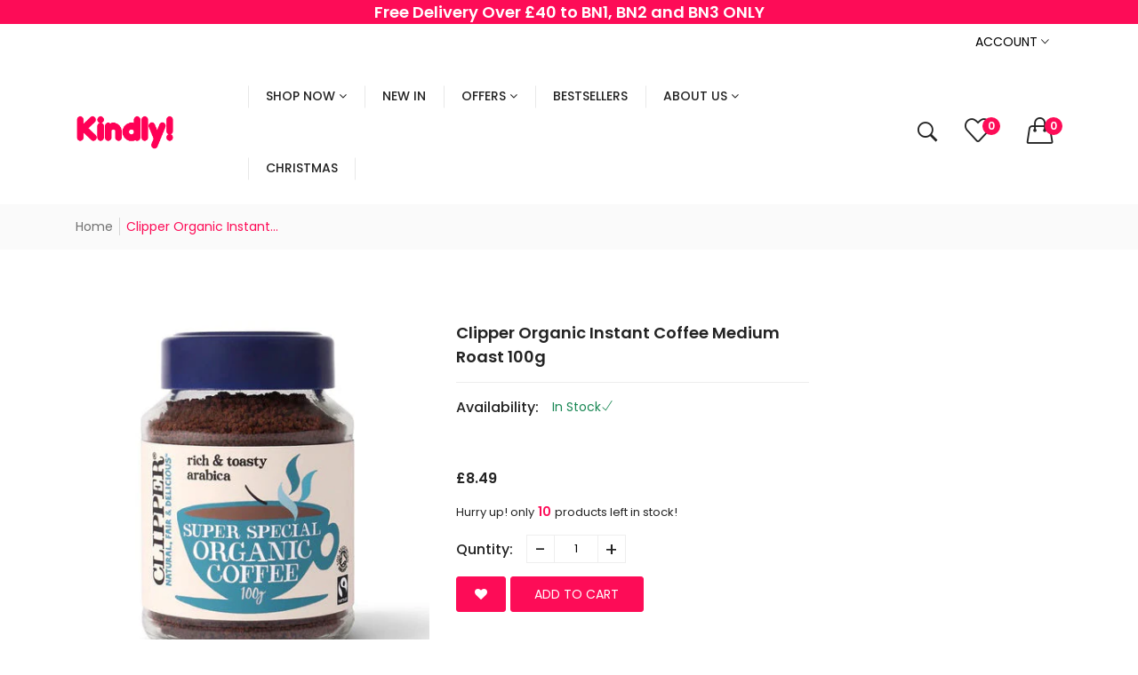

--- FILE ---
content_type: text/html; charset=utf-8
request_url: https://kindlyofbrighton.com/products/clipper_insta_coff-_med_roast_super_100g_0424
body_size: 103993
content:
<!doctype html>
<!--[if IE 9]> <html class="ie9 no-js supports-no-cookies" lang="en"> <![endif]-->
<!--[if (gt IE 9)|!(IE)]><!--> <html class="no-js supports-no-cookies " lang="en"> <!--<![endif]-->
<head>
  <meta name="google-site-verification" content="f5hpuULadt-qNU75ylO2xzvj7pPn1-_TjML9uw14jMI" />
  <!-- Basic and Helper page needs -->
  <meta charset="utf-8">
  <meta http-equiv="x-ua-compatible" content="IE=edge">
  <meta name="viewport" content="width=device-width,initial-scale=1">
  <meta name="theme-color" content="#fd0c57"><link rel="canonical" href="https://kindlyofbrighton.com/products/clipper_insta_coff-_med_roast_super_100g_0424"><link rel="shortcut icon" href="//kindlyofbrighton.com/cdn/shop/files/favicon-32x32_32x32.png?v=1666687685" type="image/png" /><!-- Title and description -->
  
  <title>
  Clipper Organic Instant Coffee Medium Roast 100g
  
  
  
  &ndash; KindlyofBrighton
  
  </title><meta name="description" content="A toasty and intense blend with a clean finish and a rich aroma."><!-- Helpers -->
  <!-- /snippets/social-meta-tags.liquid -->


  <meta property="og:type" content="product">
  <meta property="og:title" content="Clipper Organic Instant Coffee Medium Roast 100g">
  
    <meta property="og:image" content="http://kindlyofbrighton.com/cdn/shop/products/KIN---0424_grande.jpg?v=1665144784">
    <meta property="og:image:secure_url" content="https://kindlyofbrighton.com/cdn/shop/products/KIN---0424_grande.jpg?v=1665144784">
  
  <meta property="og:description" content="Organic Instant Coffee Medium Roast Super Special">
  <meta property="og:price:amount" content="8.49">
  <meta property="og:price:currency" content="GBP">

<meta property="og:url" content="https://kindlyofbrighton.com/products/clipper_insta_coff-_med_roast_super_100g_0424">
<meta property="og:site_name" content="KindlyofBrighton">




  <meta name="twitter:card" content="summary">


  <meta name="twitter:title" content="Clipper Organic Instant Coffee Medium Roast 100g">
  <meta name="twitter:description" content="Organic Instant Coffee Medium Roast Super Special">
  <meta name="twitter:image" content="https://kindlyofbrighton.com/cdn/shop/products/KIN---0424_grande.jpg?v=1665144784">
  <meta name="twitter:image:width" content="600">
  <meta name="twitter:image:height" content="600">



  <!-- CSS -->
  <style>*,::after,::before{box-sizing:border-box}body{font-family: var(--font-stack-body);font-weight: var(--font-weight-body);font-style: var(--font-style-body);}h1,h2,h3,h4,h5,h6{font-family: var(--font-stack-header);font-weight: var(--font-weight-header);font-style: var(--font-style-header);}
    @font-face {
  font-family: Poppins;
  font-weight: 500;
  font-style: normal;
  font-display: swap;
  src: url("//kindlyofbrighton.com/cdn/fonts/poppins/poppins_n5.ad5b4b72b59a00358afc706450c864c3c8323842.woff2") format("woff2"),
       url("//kindlyofbrighton.com/cdn/fonts/poppins/poppins_n5.33757fdf985af2d24b32fcd84c9a09224d4b2c39.woff") format("woff");
}

    @font-face {
  font-family: Poppins;
  font-weight: 400;
  font-style: normal;
  font-display: swap;
  src: url("//kindlyofbrighton.com/cdn/fonts/poppins/poppins_n4.0ba78fa5af9b0e1a374041b3ceaadf0a43b41362.woff2") format("woff2"),
       url("//kindlyofbrighton.com/cdn/fonts/poppins/poppins_n4.214741a72ff2596839fc9760ee7a770386cf16ca.woff") format("woff");
}

    @font-face {
  font-family: Poppins;
  font-weight: 700;
  font-style: normal;
  font-display: swap;
  src: url("//kindlyofbrighton.com/cdn/fonts/poppins/poppins_n7.56758dcf284489feb014a026f3727f2f20a54626.woff2") format("woff2"),
       url("//kindlyofbrighton.com/cdn/fonts/poppins/poppins_n7.f34f55d9b3d3205d2cd6f64955ff4b36f0cfd8da.woff") format("woff");
}

    @font-face {
  font-family: Poppins;
  font-weight: 700;
  font-style: normal;
  font-display: swap;
  src: url("//kindlyofbrighton.com/cdn/fonts/poppins/poppins_n7.56758dcf284489feb014a026f3727f2f20a54626.woff2") format("woff2"),
       url("//kindlyofbrighton.com/cdn/fonts/poppins/poppins_n7.f34f55d9b3d3205d2cd6f64955ff4b36f0cfd8da.woff") format("woff");
}

    @font-face {
  font-family: Poppins;
  font-weight: 400;
  font-style: italic;
  font-display: swap;
  src: url("//kindlyofbrighton.com/cdn/fonts/poppins/poppins_i4.846ad1e22474f856bd6b81ba4585a60799a9f5d2.woff2") format("woff2"),
       url("//kindlyofbrighton.com/cdn/fonts/poppins/poppins_i4.56b43284e8b52fc64c1fd271f289a39e8477e9ec.woff") format("woff");
}

    @font-face {
  font-family: Poppins;
  font-weight: 700;
  font-style: italic;
  font-display: swap;
  src: url("//kindlyofbrighton.com/cdn/fonts/poppins/poppins_i7.42fd71da11e9d101e1e6c7932199f925f9eea42d.woff2") format("woff2"),
       url("//kindlyofbrighton.com/cdn/fonts/poppins/poppins_i7.ec8499dbd7616004e21155106d13837fff4cf556.woff") format("woff");
}

    @font-face {
  font-family: Poppins;
  font-weight: 600;
  font-style: normal;
  font-display: swap;
  src: url("//kindlyofbrighton.com/cdn/fonts/poppins/poppins_n6.aa29d4918bc243723d56b59572e18228ed0786f6.woff2") format("woff2"),
       url("//kindlyofbrighton.com/cdn/fonts/poppins/poppins_n6.5f815d845fe073750885d5b7e619ee00e8111208.woff") format("woff");
}

  </style><link href="//kindlyofbrighton.com/cdn/shop/t/3/assets/bootstrap.min.css?v=148578714325549562031705425755" rel="stylesheet" type="text/css" media="all" />
<link href="//kindlyofbrighton.com/cdn/shop/t/3/assets/font-awesome.min.css?v=21869632697367095781705425755" rel="stylesheet" type="text/css" media="all" />
<link href="//kindlyofbrighton.com/cdn/shop/t/3/assets/owl.carousel.min.css?v=70516089817612781961705425755" rel="stylesheet" type="text/css" media="all" />
<link href="//kindlyofbrighton.com/cdn/shop/t/3/assets/owl.theme.default.min.css?v=135046118358282713361705425755" rel="stylesheet" type="text/css" media="all" />
<link href="//kindlyofbrighton.com/cdn/shop/t/3/assets/swiper.min.css?v=168954572340863736781705425755" rel="stylesheet" type="text/css" media="all" />
<link href="//kindlyofbrighton.com/cdn/shop/t/3/assets/themify-icons.css?v=17828378678609318721705425755" rel="stylesheet" type="text/css" media="all" />
<link href="//kindlyofbrighton.com/cdn/shop/t/3/assets/simple-line-icons.css?v=49402511247700599821705425755" rel="stylesheet" type="text/css" media="all" />
<link href="//kindlyofbrighton.com/cdn/shop/t/3/assets/ionicons.min.css?v=184364306120675196201705425755" rel="stylesheet" type="text/css" media="all" />
<link href="//kindlyofbrighton.com/cdn/shop/t/3/assets/plugins.css?v=104516409424669372401705425755" rel="stylesheet" type="text/css" media="all" />

<link href="//kindlyofbrighton.com/cdn/shop/t/3/assets/style.css?v=176244916880899965051705425755" rel="stylesheet" type="text/css" media="all" />
<link href="//kindlyofbrighton.com/cdn/shop/t/3/assets/theme-custom.css?v=31854571739114707111705425755" rel="stylesheet" type="text/css" media="all" />
<link href="//kindlyofbrighton.com/cdn/shop/t/3/assets/skin-theme.css?v=98711000590131403661705425755" rel="stylesheet" type="text/css" media="all" />
<link href="//kindlyofbrighton.com/cdn/shop/t/3/assets/custom-style.css?v=165419495348393779891705425755" rel="stylesheet" type="text/css" media="all" />

<!-- Header hook for plugins -->
  <script>window.performance && window.performance.mark && window.performance.mark('shopify.content_for_header.start');</script><meta name="facebook-domain-verification" content="39dtopays7qdlk7flyj5kptpvuwlm5">
<meta id="shopify-digital-wallet" name="shopify-digital-wallet" content="/56922701898/digital_wallets/dialog">
<meta name="shopify-checkout-api-token" content="82fec24c75a6583452ac72c8720b0f4e">
<meta id="in-context-paypal-metadata" data-shop-id="56922701898" data-venmo-supported="false" data-environment="production" data-locale="en_US" data-paypal-v4="true" data-currency="GBP">
<link rel="alternate" type="application/json+oembed" href="https://kindlyofbrighton.com/products/clipper_insta_coff-_med_roast_super_100g_0424.oembed">
<script async="async" src="/checkouts/internal/preloads.js?locale=en-GB"></script>
<link rel="preconnect" href="https://shop.app" crossorigin="anonymous">
<script async="async" src="https://shop.app/checkouts/internal/preloads.js?locale=en-GB&shop_id=56922701898" crossorigin="anonymous"></script>
<script id="apple-pay-shop-capabilities" type="application/json">{"shopId":56922701898,"countryCode":"GB","currencyCode":"GBP","merchantCapabilities":["supports3DS"],"merchantId":"gid:\/\/shopify\/Shop\/56922701898","merchantName":"KindlyofBrighton","requiredBillingContactFields":["postalAddress","email"],"requiredShippingContactFields":["postalAddress","email"],"shippingType":"shipping","supportedNetworks":["visa","maestro","masterCard","amex"],"total":{"type":"pending","label":"KindlyofBrighton","amount":"1.00"},"shopifyPaymentsEnabled":true,"supportsSubscriptions":true}</script>
<script id="shopify-features" type="application/json">{"accessToken":"82fec24c75a6583452ac72c8720b0f4e","betas":["rich-media-storefront-analytics"],"domain":"kindlyofbrighton.com","predictiveSearch":true,"shopId":56922701898,"locale":"en"}</script>
<script>var Shopify = Shopify || {};
Shopify.shop = "kindlyofbrighton.myshopify.com";
Shopify.locale = "en";
Shopify.currency = {"active":"GBP","rate":"1.0"};
Shopify.country = "GB";
Shopify.theme = {"name":"GoLive_Theme_20221005(fordeer)","id":126202708042,"schema_name":null,"schema_version":null,"theme_store_id":null,"role":"main"};
Shopify.theme.handle = "null";
Shopify.theme.style = {"id":null,"handle":null};
Shopify.cdnHost = "kindlyofbrighton.com/cdn";
Shopify.routes = Shopify.routes || {};
Shopify.routes.root = "/";</script>
<script type="module">!function(o){(o.Shopify=o.Shopify||{}).modules=!0}(window);</script>
<script>!function(o){function n(){var o=[];function n(){o.push(Array.prototype.slice.apply(arguments))}return n.q=o,n}var t=o.Shopify=o.Shopify||{};t.loadFeatures=n(),t.autoloadFeatures=n()}(window);</script>
<script>
  window.ShopifyPay = window.ShopifyPay || {};
  window.ShopifyPay.apiHost = "shop.app\/pay";
  window.ShopifyPay.redirectState = null;
</script>
<script id="shop-js-analytics" type="application/json">{"pageType":"product"}</script>
<script defer="defer" async type="module" src="//kindlyofbrighton.com/cdn/shopifycloud/shop-js/modules/v2/client.init-shop-cart-sync_BT-GjEfc.en.esm.js"></script>
<script defer="defer" async type="module" src="//kindlyofbrighton.com/cdn/shopifycloud/shop-js/modules/v2/chunk.common_D58fp_Oc.esm.js"></script>
<script defer="defer" async type="module" src="//kindlyofbrighton.com/cdn/shopifycloud/shop-js/modules/v2/chunk.modal_xMitdFEc.esm.js"></script>
<script type="module">
  await import("//kindlyofbrighton.com/cdn/shopifycloud/shop-js/modules/v2/client.init-shop-cart-sync_BT-GjEfc.en.esm.js");
await import("//kindlyofbrighton.com/cdn/shopifycloud/shop-js/modules/v2/chunk.common_D58fp_Oc.esm.js");
await import("//kindlyofbrighton.com/cdn/shopifycloud/shop-js/modules/v2/chunk.modal_xMitdFEc.esm.js");

  window.Shopify.SignInWithShop?.initShopCartSync?.({"fedCMEnabled":true,"windoidEnabled":true});

</script>
<script>
  window.Shopify = window.Shopify || {};
  if (!window.Shopify.featureAssets) window.Shopify.featureAssets = {};
  window.Shopify.featureAssets['shop-js'] = {"shop-cart-sync":["modules/v2/client.shop-cart-sync_DZOKe7Ll.en.esm.js","modules/v2/chunk.common_D58fp_Oc.esm.js","modules/v2/chunk.modal_xMitdFEc.esm.js"],"init-fed-cm":["modules/v2/client.init-fed-cm_B6oLuCjv.en.esm.js","modules/v2/chunk.common_D58fp_Oc.esm.js","modules/v2/chunk.modal_xMitdFEc.esm.js"],"shop-cash-offers":["modules/v2/client.shop-cash-offers_D2sdYoxE.en.esm.js","modules/v2/chunk.common_D58fp_Oc.esm.js","modules/v2/chunk.modal_xMitdFEc.esm.js"],"shop-login-button":["modules/v2/client.shop-login-button_QeVjl5Y3.en.esm.js","modules/v2/chunk.common_D58fp_Oc.esm.js","modules/v2/chunk.modal_xMitdFEc.esm.js"],"pay-button":["modules/v2/client.pay-button_DXTOsIq6.en.esm.js","modules/v2/chunk.common_D58fp_Oc.esm.js","modules/v2/chunk.modal_xMitdFEc.esm.js"],"shop-button":["modules/v2/client.shop-button_DQZHx9pm.en.esm.js","modules/v2/chunk.common_D58fp_Oc.esm.js","modules/v2/chunk.modal_xMitdFEc.esm.js"],"avatar":["modules/v2/client.avatar_BTnouDA3.en.esm.js"],"init-windoid":["modules/v2/client.init-windoid_CR1B-cfM.en.esm.js","modules/v2/chunk.common_D58fp_Oc.esm.js","modules/v2/chunk.modal_xMitdFEc.esm.js"],"init-shop-for-new-customer-accounts":["modules/v2/client.init-shop-for-new-customer-accounts_C_vY_xzh.en.esm.js","modules/v2/client.shop-login-button_QeVjl5Y3.en.esm.js","modules/v2/chunk.common_D58fp_Oc.esm.js","modules/v2/chunk.modal_xMitdFEc.esm.js"],"init-shop-email-lookup-coordinator":["modules/v2/client.init-shop-email-lookup-coordinator_BI7n9ZSv.en.esm.js","modules/v2/chunk.common_D58fp_Oc.esm.js","modules/v2/chunk.modal_xMitdFEc.esm.js"],"init-shop-cart-sync":["modules/v2/client.init-shop-cart-sync_BT-GjEfc.en.esm.js","modules/v2/chunk.common_D58fp_Oc.esm.js","modules/v2/chunk.modal_xMitdFEc.esm.js"],"shop-toast-manager":["modules/v2/client.shop-toast-manager_DiYdP3xc.en.esm.js","modules/v2/chunk.common_D58fp_Oc.esm.js","modules/v2/chunk.modal_xMitdFEc.esm.js"],"init-customer-accounts":["modules/v2/client.init-customer-accounts_D9ZNqS-Q.en.esm.js","modules/v2/client.shop-login-button_QeVjl5Y3.en.esm.js","modules/v2/chunk.common_D58fp_Oc.esm.js","modules/v2/chunk.modal_xMitdFEc.esm.js"],"init-customer-accounts-sign-up":["modules/v2/client.init-customer-accounts-sign-up_iGw4briv.en.esm.js","modules/v2/client.shop-login-button_QeVjl5Y3.en.esm.js","modules/v2/chunk.common_D58fp_Oc.esm.js","modules/v2/chunk.modal_xMitdFEc.esm.js"],"shop-follow-button":["modules/v2/client.shop-follow-button_CqMgW2wH.en.esm.js","modules/v2/chunk.common_D58fp_Oc.esm.js","modules/v2/chunk.modal_xMitdFEc.esm.js"],"checkout-modal":["modules/v2/client.checkout-modal_xHeaAweL.en.esm.js","modules/v2/chunk.common_D58fp_Oc.esm.js","modules/v2/chunk.modal_xMitdFEc.esm.js"],"shop-login":["modules/v2/client.shop-login_D91U-Q7h.en.esm.js","modules/v2/chunk.common_D58fp_Oc.esm.js","modules/v2/chunk.modal_xMitdFEc.esm.js"],"lead-capture":["modules/v2/client.lead-capture_BJmE1dJe.en.esm.js","modules/v2/chunk.common_D58fp_Oc.esm.js","modules/v2/chunk.modal_xMitdFEc.esm.js"],"payment-terms":["modules/v2/client.payment-terms_Ci9AEqFq.en.esm.js","modules/v2/chunk.common_D58fp_Oc.esm.js","modules/v2/chunk.modal_xMitdFEc.esm.js"]};
</script>
<script>(function() {
  var isLoaded = false;
  function asyncLoad() {
    if (isLoaded) return;
    isLoaded = true;
    var urls = ["https:\/\/restrictshipping.com\/app.js?shop=kindlyofbrighton.myshopify.com"];
    for (var i = 0; i < urls.length; i++) {
      var s = document.createElement('script');
      s.type = 'text/javascript';
      s.async = true;
      s.src = urls[i];
      var x = document.getElementsByTagName('script')[0];
      x.parentNode.insertBefore(s, x);
    }
  };
  if(window.attachEvent) {
    window.attachEvent('onload', asyncLoad);
  } else {
    window.addEventListener('load', asyncLoad, false);
  }
})();</script>
<script id="__st">var __st={"a":56922701898,"offset":0,"reqid":"bc94b884-3f66-45f0-b630-a2e0083540ee-1769387902","pageurl":"kindlyofbrighton.com\/products\/clipper_insta_coff-_med_roast_super_100g_0424","u":"b3c76398b119","p":"product","rtyp":"product","rid":6996098744394};</script>
<script>window.ShopifyPaypalV4VisibilityTracking = true;</script>
<script id="captcha-bootstrap">!function(){'use strict';const t='contact',e='account',n='new_comment',o=[[t,t],['blogs',n],['comments',n],[t,'customer']],c=[[e,'customer_login'],[e,'guest_login'],[e,'recover_customer_password'],[e,'create_customer']],r=t=>t.map((([t,e])=>`form[action*='/${t}']:not([data-nocaptcha='true']) input[name='form_type'][value='${e}']`)).join(','),a=t=>()=>t?[...document.querySelectorAll(t)].map((t=>t.form)):[];function s(){const t=[...o],e=r(t);return a(e)}const i='password',u='form_key',d=['recaptcha-v3-token','g-recaptcha-response','h-captcha-response',i],f=()=>{try{return window.sessionStorage}catch{return}},m='__shopify_v',_=t=>t.elements[u];function p(t,e,n=!1){try{const o=window.sessionStorage,c=JSON.parse(o.getItem(e)),{data:r}=function(t){const{data:e,action:n}=t;return t[m]||n?{data:e,action:n}:{data:t,action:n}}(c);for(const[e,n]of Object.entries(r))t.elements[e]&&(t.elements[e].value=n);n&&o.removeItem(e)}catch(o){console.error('form repopulation failed',{error:o})}}const l='form_type',E='cptcha';function T(t){t.dataset[E]=!0}const w=window,h=w.document,L='Shopify',v='ce_forms',y='captcha';let A=!1;((t,e)=>{const n=(g='f06e6c50-85a8-45c8-87d0-21a2b65856fe',I='https://cdn.shopify.com/shopifycloud/storefront-forms-hcaptcha/ce_storefront_forms_captcha_hcaptcha.v1.5.2.iife.js',D={infoText:'Protected by hCaptcha',privacyText:'Privacy',termsText:'Terms'},(t,e,n)=>{const o=w[L][v],c=o.bindForm;if(c)return c(t,g,e,D).then(n);var r;o.q.push([[t,g,e,D],n]),r=I,A||(h.body.append(Object.assign(h.createElement('script'),{id:'captcha-provider',async:!0,src:r})),A=!0)});var g,I,D;w[L]=w[L]||{},w[L][v]=w[L][v]||{},w[L][v].q=[],w[L][y]=w[L][y]||{},w[L][y].protect=function(t,e){n(t,void 0,e),T(t)},Object.freeze(w[L][y]),function(t,e,n,w,h,L){const[v,y,A,g]=function(t,e,n){const i=e?o:[],u=t?c:[],d=[...i,...u],f=r(d),m=r(i),_=r(d.filter((([t,e])=>n.includes(e))));return[a(f),a(m),a(_),s()]}(w,h,L),I=t=>{const e=t.target;return e instanceof HTMLFormElement?e:e&&e.form},D=t=>v().includes(t);t.addEventListener('submit',(t=>{const e=I(t);if(!e)return;const n=D(e)&&!e.dataset.hcaptchaBound&&!e.dataset.recaptchaBound,o=_(e),c=g().includes(e)&&(!o||!o.value);(n||c)&&t.preventDefault(),c&&!n&&(function(t){try{if(!f())return;!function(t){const e=f();if(!e)return;const n=_(t);if(!n)return;const o=n.value;o&&e.removeItem(o)}(t);const e=Array.from(Array(32),(()=>Math.random().toString(36)[2])).join('');!function(t,e){_(t)||t.append(Object.assign(document.createElement('input'),{type:'hidden',name:u})),t.elements[u].value=e}(t,e),function(t,e){const n=f();if(!n)return;const o=[...t.querySelectorAll(`input[type='${i}']`)].map((({name:t})=>t)),c=[...d,...o],r={};for(const[a,s]of new FormData(t).entries())c.includes(a)||(r[a]=s);n.setItem(e,JSON.stringify({[m]:1,action:t.action,data:r}))}(t,e)}catch(e){console.error('failed to persist form',e)}}(e),e.submit())}));const S=(t,e)=>{t&&!t.dataset[E]&&(n(t,e.some((e=>e===t))),T(t))};for(const o of['focusin','change'])t.addEventListener(o,(t=>{const e=I(t);D(e)&&S(e,y())}));const B=e.get('form_key'),M=e.get(l),P=B&&M;t.addEventListener('DOMContentLoaded',(()=>{const t=y();if(P)for(const e of t)e.elements[l].value===M&&p(e,B);[...new Set([...A(),...v().filter((t=>'true'===t.dataset.shopifyCaptcha))])].forEach((e=>S(e,t)))}))}(h,new URLSearchParams(w.location.search),n,t,e,['guest_login'])})(!0,!0)}();</script>
<script integrity="sha256-4kQ18oKyAcykRKYeNunJcIwy7WH5gtpwJnB7kiuLZ1E=" data-source-attribution="shopify.loadfeatures" defer="defer" src="//kindlyofbrighton.com/cdn/shopifycloud/storefront/assets/storefront/load_feature-a0a9edcb.js" crossorigin="anonymous"></script>
<script crossorigin="anonymous" defer="defer" src="//kindlyofbrighton.com/cdn/shopifycloud/storefront/assets/shopify_pay/storefront-65b4c6d7.js?v=20250812"></script>
<script data-source-attribution="shopify.dynamic_checkout.dynamic.init">var Shopify=Shopify||{};Shopify.PaymentButton=Shopify.PaymentButton||{isStorefrontPortableWallets:!0,init:function(){window.Shopify.PaymentButton.init=function(){};var t=document.createElement("script");t.src="https://kindlyofbrighton.com/cdn/shopifycloud/portable-wallets/latest/portable-wallets.en.js",t.type="module",document.head.appendChild(t)}};
</script>
<script data-source-attribution="shopify.dynamic_checkout.buyer_consent">
  function portableWalletsHideBuyerConsent(e){var t=document.getElementById("shopify-buyer-consent"),n=document.getElementById("shopify-subscription-policy-button");t&&n&&(t.classList.add("hidden"),t.setAttribute("aria-hidden","true"),n.removeEventListener("click",e))}function portableWalletsShowBuyerConsent(e){var t=document.getElementById("shopify-buyer-consent"),n=document.getElementById("shopify-subscription-policy-button");t&&n&&(t.classList.remove("hidden"),t.removeAttribute("aria-hidden"),n.addEventListener("click",e))}window.Shopify?.PaymentButton&&(window.Shopify.PaymentButton.hideBuyerConsent=portableWalletsHideBuyerConsent,window.Shopify.PaymentButton.showBuyerConsent=portableWalletsShowBuyerConsent);
</script>
<script data-source-attribution="shopify.dynamic_checkout.cart.bootstrap">document.addEventListener("DOMContentLoaded",(function(){function t(){return document.querySelector("shopify-accelerated-checkout-cart, shopify-accelerated-checkout")}if(t())Shopify.PaymentButton.init();else{new MutationObserver((function(e,n){t()&&(Shopify.PaymentButton.init(),n.disconnect())})).observe(document.body,{childList:!0,subtree:!0})}}));
</script>
<link id="shopify-accelerated-checkout-styles" rel="stylesheet" media="screen" href="https://kindlyofbrighton.com/cdn/shopifycloud/portable-wallets/latest/accelerated-checkout-backwards-compat.css" crossorigin="anonymous">
<style id="shopify-accelerated-checkout-cart">
        #shopify-buyer-consent {
  margin-top: 1em;
  display: inline-block;
  width: 100%;
}

#shopify-buyer-consent.hidden {
  display: none;
}

#shopify-subscription-policy-button {
  background: none;
  border: none;
  padding: 0;
  text-decoration: underline;
  font-size: inherit;
  cursor: pointer;
}

#shopify-subscription-policy-button::before {
  box-shadow: none;
}

      </style>
<link rel="stylesheet" media="screen" href="//kindlyofbrighton.com/cdn/shop/t/3/compiled_assets/styles.css?v=1410">
<script>window.performance && window.performance.mark && window.performance.mark('shopify.content_for_header.end');</script>
  <!-- /snippets/oldIE-js.liquid -->


<!--[if lt IE 9]>
<script src="//cdnjs.cloudflare.com/ajax/libs/html5shiv/3.7.2/html5shiv.min.js" type="text/javascript"></script>
<script src="//kindlyofbrighton.com/cdn/shop/t/3/assets/respond.min.js?v=52248677837542619231705425755" type="text/javascript"></script>
<link href="//kindlyofbrighton.com/cdn/shop/t/3/assets/respond-proxy.html" id="respond-proxy" rel="respond-proxy" />
<link href="//kindlyofbrighton.com/search?q=48f65c79887de03e98ab2b1a146167e9" id="respond-redirect" rel="respond-redirect" />
<script src="//kindlyofbrighton.com/search?q=48f65c79887de03e98ab2b1a146167e9" type="text/javascript"></script>
<![endif]-->



  <!-- JS --><script src="//kindlyofbrighton.com/cdn/shop/t/3/assets/modernizr-2.8.3.min.js?v=174727525422211915231705425755"></script>
<script src="//kindlyofbrighton.com/cdn/shop/t/3/assets/jquery-1.12.0.min.js?v=180303338299147220221705425755"></script>
<script src="//kindlyofbrighton.com/cdn/shop/t/3/assets/bootstrap.bundle.min.js?v=178806464053651140501705425755"></script>
<script src="//kindlyofbrighton.com/cdn/shop/t/3/assets/plugins.js?v=96802891699558425321705425755"></script>
<script src="//kindlyofbrighton.com/cdn/shop/t/3/assets/owl.carousel.min.js?v=97891440811553454251705425755"></script>
<script src="//kindlyofbrighton.com/cdn/shop/t/3/assets/swiper.min.js?v=125509845551321791351705425755"></script>
<script src="//kindlyofbrighton.com/cdn/shop/t/3/assets/jquery.lazyload.min.js?v=125476379253928989431705425755"></script>
<script src="//kindlyofbrighton.com/cdn/shop/t/3/assets/imagesloaded.pkgd.min.js?v=58209854333173575541705425755"></script>
<script src="//kindlyofbrighton.com/cdn/shop/t/3/assets/jquery.isotope.min.js?v=91911861347149225011705425755"></script>
<!-- Ajax Cart js -->
<script src="//kindlyofbrighton.com/cdn/shopifycloud/storefront/assets/themes_support/option_selection-b017cd28.js"></script>
<script src="//kindlyofbrighton.com/cdn/shopifycloud/storefront/assets/themes_support/api.jquery-7ab1a3a4.js"></script>
<script src="//kindlyofbrighton.com/cdn/shop/t/3/assets/main.js?v=31152076598645392121705425755"></script>

  <script src="//kindlyofbrighton.com/cdn/shopifycloud/storefront/assets/themes_support/shopify_common-5f594365.js" type="text/javascript"></script>
  
  <meta name="google-site-verification" content="FRDacCaQ2WdFdDV-AZVMqLHQuyGUhPjfeyN6HBf9ugI" />
  
  <script id="convertful-api" src="https://app.convertful.com/Convertful.js?owner=4304" async></script>


<script>
    
    
    
    
    var gsf_conversion_data = {page_type : 'product', event : 'view_item', data : {product_data : [{variant_id : 40083596116042, product_id : 6996098744394, name : "Clipper Organic Instant Coffee Medium Roast 100g", price : "8.49", currency : "GBP", sku : "KIN - 0424", brand : "Clipper", variant : "Default Title", category : "Coffee", quantity : "10" }], total_price : "8.49", shop_currency : "GBP"}};
    
</script>
<style>

.smartnWrapper ul, ol {
    display: block;
    margin-block-start: 1em;
    margin-block-end: 1em;
    margin-inline-start: 0px;
    margin-inline-end: 0px;
    padding-inline-start: 40px;
    list-style-type: revert;
}
.smartnWrapper li {
    list-style: inherit;
    list-style-position: inside;
}



.smart-d-block{display:block;}
.smart-d-inline-block{display:inline-block;}

.smart-align-middle{vertical-align:middle;}
.smart-align-top {vertical-align: top;}

.smart-m-0{margin: 0rem;} 
.smart-mr-0{margin-right: 0rem;} 
.smart-ml-0{margin-left: 0rem;}
.smart-mt-0{margin-top: 0rem;}
.smart-mb-0{margin-bottom: 0rem;}
  
.smart-m-1{margin: .25rem;} 
.smart-mr-1{margin-right: .25rem;} 
.smart-ml-1{margin-left: .25rem;}
.smart-mt-1{margin-top: .25rem;}
.smart-mb-1{margin-bottom: .25rem;}

.smart-m-2{margin: .5rem;} 
.smart-mr-2{margin-right: .5rem;} 
.smart-ml-2{margin-left: .5rem;}
.smart-mt-2{margin-top: .5rem;}
.smart-mb-2{margin-bottom: .5rem;}

.smart-m-3{margin: 1em;} 
.smart-mr-3{margin-right: 1rem;} 
.smart-ml-3{margin-left: 1rem;}
.smart-mt-3{margin-top: 1rem;}
.smart-mb-3{margin-bottom: 1rem;}

.smart-m-4{margin: 1.5rem;} 
.smart-mr-4{margin-right: 1.5rem;} 
.smart-ml-4{margin-left: 1.5rem;}
.smart-mt-4{margin-top: 1.5rem;}
.smart-mb-4{margin-bottom: 1.5rem;}

.smart-m-5{margin: 3rem;} 
.smart-mr-5{margin-right: 3rem;} 
.smart-ml-5{margin-left: 3rem;}
.smart-mt-5{margin-top: 3rem;}
.smart-mb-5{margin-bottom: 3rem;}

.smart-p-0{padding: 0rem;} 
.smart-pr-0{padding-right: 0rem;} 
.smart-pl-0{padding-left: 0rem;}
.smart-pt-0{padding-top: 0rem;}
.smart-pb-0{padding-bottom: 0rem;}
  
.smart-p-1{padding: .25rem;} 
.smart-pr-1{padding-right: .25rem;} 
.smart-pl-1{padding-left: .25rem;}
.smart-pt-1{padding-top: .25rem;}
.smart-pb-1{padding-bottom: .25rem;}

.smart-p-2{padding: .5rem;} 
.smart-pr-2{padding-right: .5rem;} 
.smart-pl-2{padding-left: .5rem;}
.smart-pt-2{padding-top: .5rem;}
.smart-pb-2{padding-bottom: .5rem;}

.smart-p-3{padding: 1em;} 
.smart-pr-3{padding-right: 1rem;} 
.smart-pl-3{padding-left: 1rem;}
.smart-pt-3{padding-top: 1rem;}
.smart-pb-3{padding-bottom: 1rem;}

.smart-p-4{padding: 1.5rem;} 
.smart-pr-4{padding-right: 1.5rem;} 
.smart-pl-4{padding-left: 1.5rem;}
.smart-pt-4{padding-top: 1.5rem;}
.smart-pb-4{padding-bottom: 1.5rem;}

.smart-p-5{padding: 3rem;} 
.smart-pr-5{padding-right: 3rem;} 
.smart-pl-5{padding-left: 3rem;}
.smart-pt-5{padding-top: 3rem;}
.smart-pb-5{padding-bottom: 3rem;}

.smart-px-2{padding-left:.5rem;padding-right:.5rem;}
.smart-py-1{padding-top:.25rem;padding-bottom:.25rem;}
.smart-mx-auto{margin-left: auto;margin-right: auto;}
.smart-text-center{text-align:center;}
.smart-text-left{text-align:left;}

.smart-px-0{padding-left:0px !important;padding-right:0px !important;}
    
.smartbanPhotoOuter {line-height: 0px;}

@-ms-viewport{width:device-width}.smart-container{width:100%;padding-right:15px;padding-left:15px;margin-right:auto;margin-left:auto}@media (min-width:576px){.smart-container{max-width:540px}}@media (min-width:768px){.smart-container{max-width:720px}}@media (min-width:992px){.smart-container{max-width:960px}}@media (min-width:1200px){.smart-container{max-width:1140px}}.smart-container-fluid{width:100%;padding-right:15px;padding-left:15px;margin-right:auto;margin-left:auto}.smart-row{display:-ms-flexbox;display:flex;-ms-flex-wrap:wrap;flex-wrap:wrap;margin-right:-15px;margin-left:-15px}.smart-no-gutters{margin-right:0;margin-left:0}.smart-no-gutters>.col,.smart-no-gutters>[class*=col-]{padding-right:0;padding-left:0}.smart-col,.smart-col-1,.smart-col-10,.smart-col-11,.smart-col-12,.smart-col-2,.smart-col-3,.smart-col-4,.smart-col-5,.smart-col-6,.smart-col-7,.smart-col-8,.smart-col-9,.smart-col-auto,.smart-col-lg,.smart-col-lg-1,.smart-col-lg-10,.smart-col-lg-11,.smart-col-lg-12,.smart-col-lg-2,.smart-col-lg-3,.smart-col-lg-4,.smart-col-lg-5,.smart-col-lg-6,.smart-col-lg-7,.smart-col-lg-8,.smart-col-lg-9,.smart-col-lg-auto,.smart-col-md,.smart-col-md-1,.smart-col-md-10,.smart-col-md-11,.smart-col-md-12,.smart-col-md-2,.smart-col-md-3,.smart-col-md-4,.smart-col-md-5,.smart-col-md-6,.smart-col-md-7,.smart-col-md-8,.smart-col-md-9,.smart-col-md-auto,.smart-col-sm,.smart-col-sm-1,.smart-col-sm-10,.smart-col-sm-11,.smart-col-sm-12,.smart-col-sm-2,.smart-col-sm-3,.smart-col-sm-4,.smart-col-sm-5,.smart-col-sm-6,.smart-col-sm-7,.smart-col-sm-8,.smart-col-sm-9,.smart-col-sm-auto,.smart-col-xl,.smart-col-xl-1,.smart-col-xl-10,.smart-col-xl-11,.smart-col-xl-12,.smart-col-xl-2,.smart-col-xl-3,.smart-col-xl-4,.smart-col-xl-5,.smart-col-xl-6,.smart-col-xl-7,.smart-col-xl-8,.smart-col-xl-9,.smart-col-xl-auto{position:relative;width:100%;min-height:1px;padding-right:15px;padding-left:15px}.smart-col{-ms-flex-preferred-size:0;flex-basis:0;-ms-flex-positive:1;flex-grow:1;max-width:100%}.smart-col-auto{-ms-flex:0 0 auto;flex:0 0 auto;width:auto;max-width:none}.smart-col-1{-ms-flex:0 0 8.333333%;flex:0 0 8.333333%;max-width:8.333333%}.smart-col-2{-ms-flex:0 0 16.666667%;flex:0 0 16.666667%;max-width:16.666667%}.smart-col-3{-ms-flex:0 0 25%;flex:0 0 25%;max-width:25%}.smart-col-4{-ms-flex:0 0 33.333333%;flex:0 0 33.333333%;max-width:33.333333%}.smart-col-5{-ms-flex:0 0 41.666667%;flex:0 0 41.666667%;max-width:41.666667%}.smart-col-6{-ms-flex:0 0 50%;flex:0 0 50%;max-width:50%}.smart-col-7{-ms-flex:0 0 58.333333%;flex:0 0 58.333333%;max-width:58.333333%}.smart-col-8{-ms-flex:0 0 66.666667%;flex:0 0 66.666667%;max-width:66.666667%}.smart-col-9{-ms-flex:0 0 75%;flex:0 0 75%;max-width:75%}.smart-col-10{-ms-flex:0 0 83.333333%;flex:0 0 83.333333%;max-width:83.333333%}.smart-col-11{-ms-flex:0 0 91.666667%;flex:0 0 91.666667%;max-width:91.666667%}.smart-col-12{-ms-flex:0 0 100%;flex:0 0 100%;max-width:100%}.smart-order-first{-ms-flex-order:-1;order:-1}.smart-order-last{-ms-flex-order:13;order:13}.smart-order-0{-ms-flex-order:0;order:0}.smart-order-1{-ms-flex-order:1;order:1}.smart-order-2{-ms-flex-order:2;order:2}.smart-order-3{-ms-flex-order:3;order:3}.smart-order-4{-ms-flex-order:4;order:4}.smart-order-5{-ms-flex-order:5;order:5}.smart-order-6{-ms-flex-order:6;order:6}.smart-order-7{-ms-flex-order:7;order:7}.smart-order-8{-ms-flex-order:8;order:8}.smart-order-9{-ms-flex-order:9;order:9}.smart-order-10{-ms-flex-order:10;order:10}.smart-order-11{-ms-flex-order:11;order:11}.smart-order-12{-ms-flex-order:12;order:12}.smart-offset-1{margin-left:8.333333%}.smart-offset-2{margin-left:16.666667%}.smart-offset-3{margin-left:25%}.smart-offset-4{margin-left:33.333333%}.smart-offset-5{margin-left:41.666667%}.smart-offset-6{margin-left:50%}.smart-offset-7{margin-left:58.333333%}.smart-offset-8{margin-left:66.666667%}.smart-offset-9{margin-left:75%}.smart-offset-10{margin-left:83.333333%}.smart-offset-11{margin-left:91.666667%}@media (min-width:576px){.smart-col-sm{-ms-flex-preferred-size:0;flex-basis:0;-ms-flex-positive:1;flex-grow:1;max-width:100%}.smart-col-sm-auto{-ms-flex:0 0 auto;flex:0 0 auto;width:auto;max-width:none}.smart-col-sm-1{-ms-flex:0 0 8.333333%;flex:0 0 8.333333%;max-width:8.333333%}.smart-col-sm-2{-ms-flex:0 0 16.666667%;flex:0 0 16.666667%;max-width:16.666667%}.smart-col-sm-3{-ms-flex:0 0 25%;flex:0 0 25%;max-width:25%}.smart-col-sm-4{-ms-flex:0 0 33.333333%;flex:0 0 33.333333%;max-width:33.333333%}.smart-col-sm-5{-ms-flex:0 0 41.666667%;flex:0 0 41.666667%;max-width:41.666667%}.smart-col-sm-6{-ms-flex:0 0 50%;flex:0 0 50%;max-width:50%}.smart-col-sm-7{-ms-flex:0 0 58.333333%;flex:0 0 58.333333%;max-width:58.333333%}.smart-col-sm-8{-ms-flex:0 0 66.666667%;flex:0 0 66.666667%;max-width:66.666667%}.smart-col-sm-9{-ms-flex:0 0 75%;flex:0 0 75%;max-width:75%}.smart-col-sm-10{-ms-flex:0 0 83.333333%;flex:0 0 83.333333%;max-width:83.333333%}.smart-col-sm-11{-ms-flex:0 0 91.666667%;flex:0 0 91.666667%;max-width:91.666667%}.smart-col-sm-12{-ms-flex:0 0 100%;flex:0 0 100%;max-width:100%}.smart-order-sm-first{-ms-flex-order:-1;order:-1}.smart-order-sm-last{-ms-flex-order:13;order:13}.smart-order-sm-0{-ms-flex-order:0;order:0}.smart-order-sm-1{-ms-flex-order:1;order:1}.smart-order-sm-2{-ms-flex-order:2;order:2}.smart-order-sm-3{-ms-flex-order:3;order:3}.smart-order-sm-4{-ms-flex-order:4;order:4}.smart-order-sm-5{-ms-flex-order:5;order:5}.smart-order-sm-6{-ms-flex-order:6;order:6}.smart-order-sm-7{-ms-flex-order:7;order:7}.smart-order-sm-8{-ms-flex-order:8;order:8}.smart-order-sm-9{-ms-flex-order:9;order:9}.smart-order-sm-10{-ms-flex-order:10;order:10}.smart-order-sm-11{-ms-flex-order:11;order:11}.smart-order-sm-12{-ms-flex-order:12;order:12}.smart-offset-sm-0{margin-left:0}.smart-offset-sm-1{margin-left:8.333333%}.smart-offset-sm-2{margin-left:16.666667%}.smart-offset-sm-3{margin-left:25%}.smart-offset-sm-4{margin-left:33.333333%}.smart-offset-sm-5{margin-left:41.666667%}.smart-offset-sm-6{margin-left:50%}.smart-offset-sm-7{margin-left:58.333333%}.smart-offset-sm-8{margin-left:66.666667%}.smart-offset-sm-9{margin-left:75%}.smart-offset-sm-10{margin-left:83.333333%}.smart-offset-sm-11{margin-left:91.666667%}}@media (min-width:768px){.smart-col-md{-ms-flex-preferred-size:0;flex-basis:0;-ms-flex-positive:1;flex-grow:1;max-width:100%}.smart-col-md-auto{-ms-flex:0 0 auto;flex:0 0 auto;width:auto;max-width:none}.smart-col-md-1{-ms-flex:0 0 8.333333%;flex:0 0 8.333333%;max-width:8.333333%}.smart-col-md-2{-ms-flex:0 0 16.666667%;flex:0 0 16.666667%;max-width:16.666667%}.smart-col-md-3{-ms-flex:0 0 25%;flex:0 0 25%;max-width:25%}.smart-col-md-4{-ms-flex:0 0 33.333333%;flex:0 0 33.333333%;max-width:33.333333%}.smart-col-md-5{-ms-flex:0 0 41.666667%;flex:0 0 41.666667%;max-width:41.666667%}.smart-col-md-6{-ms-flex:0 0 50%;flex:0 0 50%;max-width:50%}.smart-col-md-7{-ms-flex:0 0 58.333333%;flex:0 0 58.333333%;max-width:58.333333%}.smart-col-md-8{-ms-flex:0 0 66.666667%;flex:0 0 66.666667%;max-width:66.666667%}.smart-col-md-9{-ms-flex:0 0 75%;flex:0 0 75%;max-width:75%}.smart-col-md-10{-ms-flex:0 0 83.333333%;flex:0 0 83.333333%;max-width:83.333333%}.smart-col-md-11{-ms-flex:0 0 91.666667%;flex:0 0 91.666667%;max-width:91.666667%}.smart-col-md-12{-ms-flex:0 0 100%;flex:0 0 100%;max-width:100%}.smart-order-md-first{-ms-flex-order:-1;order:-1}.smart-order-md-last{-ms-flex-order:13;order:13}.smart-order-md-0{-ms-flex-order:0;order:0}.smart-order-md-1{-ms-flex-order:1;order:1}.smart-order-md-2{-ms-flex-order:2;order:2}.smart-order-md-3{-ms-flex-order:3;order:3}.smart-order-md-4{-ms-flex-order:4;order:4}.smart-order-md-5{-ms-flex-order:5;order:5}.smart-order-md-6{-ms-flex-order:6;order:6}.smart-order-md-7{-ms-flex-order:7;order:7}.smart-order-md-8{-ms-flex-order:8;order:8}.smart-order-md-9{-ms-flex-order:9;order:9}.smart-order-md-10{-ms-flex-order:10;order:10}.smart-order-md-11{-ms-flex-order:11;order:11}.smart-order-md-12{-ms-flex-order:12;order:12}.smart-offset-md-0{margin-left:0}.smart-offset-md-1{margin-left:8.333333%}.smart-offset-md-2{margin-left:16.666667%}.smart-offset-md-3{margin-left:25%}.smart-offset-md-4{margin-left:33.333333%}.smart-offset-md-5{margin-left:41.666667%}.smart-offset-md-6{margin-left:50%}.smart-offset-md-7{margin-left:58.333333%}.smart-offset-md-8{margin-left:66.666667%}.smart-offset-md-9{margin-left:75%}.smart-offset-md-10{margin-left:83.333333%}.smart-offset-md-11{margin-left:91.666667%}}@media (min-width:992px){.smart-col-lg{-ms-flex-preferred-size:0;flex-basis:0;-ms-flex-positive:1;flex-grow:1;max-width:100%}.smart-col-lg-auto{-ms-flex:0 0 auto;flex:0 0 auto;width:auto;max-width:none}.smart-col-lg-1{-ms-flex:0 0 8.333333%;flex:0 0 8.333333%;max-width:8.333333%}.smart-col-lg-2{-ms-flex:0 0 16.666667%;flex:0 0 16.666667%;max-width:16.666667%}.smart-col-lg-3{-ms-flex:0 0 25%;flex:0 0 25%;max-width:25%}.smart-col-lg-4{-ms-flex:0 0 33.333333%;flex:0 0 33.333333%;max-width:33.333333%}.smart-col-lg-5{-ms-flex:0 0 41.666667%;flex:0 0 41.666667%;max-width:41.666667%}.smart-col-lg-6{-ms-flex:0 0 50%;flex:0 0 50%;max-width:50%}.smart-col-lg-7{-ms-flex:0 0 58.333333%;flex:0 0 58.333333%;max-width:58.333333%}.smart-col-lg-8{-ms-flex:0 0 66.666667%;flex:0 0 66.666667%;max-width:66.666667%}.smart-col-lg-9{-ms-flex:0 0 75%;flex:0 0 75%;max-width:75%}.smart-col-lg-10{-ms-flex:0 0 83.333333%;flex:0 0 83.333333%;max-width:83.333333%}.smart-col-lg-11{-ms-flex:0 0 91.666667%;flex:0 0 91.666667%;max-width:91.666667%}.smart-col-lg-12{-ms-flex:0 0 100%;flex:0 0 100%;max-width:100%}.smart-order-lg-first{-ms-flex-order:-1;order:-1}.smart-order-lg-last{-ms-flex-order:13;order:13}.smart-order-lg-0{-ms-flex-order:0;order:0}.smart-order-lg-1{-ms-flex-order:1;order:1}.smart-order-lg-2{-ms-flex-order:2;order:2}.smart-order-lg-3{-ms-flex-order:3;order:3}.smart-order-lg-4{-ms-flex-order:4;order:4}.smart-order-lg-5{-ms-flex-order:5;order:5}.smart-order-lg-6{-ms-flex-order:6;order:6}.smart-order-lg-7{-ms-flex-order:7;order:7}.smart-order-lg-8{-ms-flex-order:8;order:8}.smart-order-lg-9{-ms-flex-order:9;order:9}.smart-order-lg-10{-ms-flex-order:10;order:10}.smart-order-lg-11{-ms-flex-order:11;order:11}.smart-order-lg-12{-ms-flex-order:12;order:12}.smart-offset-lg-0{margin-left:0}.smart-offset-lg-1{margin-left:8.333333%}.smart-offset-lg-2{margin-left:16.666667%}.smart-offset-lg-3{margin-left:25%}.smart-offset-lg-4{margin-left:33.333333%}.smart-offset-lg-5{margin-left:41.666667%}.smart-offset-lg-6{margin-left:50%}.smart-offset-lg-7{margin-left:58.333333%}.smart-offset-lg-8{margin-left:66.666667%}.smart-offset-lg-9{margin-left:75%}.smart-offset-lg-10{margin-left:83.333333%}.smart-offset-lg-11{margin-left:91.666667%}}@media (min-width:1200px){.smart-col-xl{-ms-flex-preferred-size:0;flex-basis:0;-ms-flex-positive:1;flex-grow:1;max-width:100%}.smart-col-xl-auto{-ms-flex:0 0 auto;flex:0 0 auto;width:auto;max-width:none}.smart-col-xl-1{-ms-flex:0 0 8.333333%;flex:0 0 8.333333%;max-width:8.333333%}.smart-col-xl-2{-ms-flex:0 0 16.666667%;flex:0 0 16.666667%;max-width:16.666667%}.smart-col-xl-3{-ms-flex:0 0 25%;flex:0 0 25%;max-width:25%}.smart-col-xl-4{-ms-flex:0 0 33.333333%;flex:0 0 33.333333%;max-width:33.333333%}.smart-col-xl-5{-ms-flex:0 0 41.666667%;flex:0 0 41.666667%;max-width:41.666667%}.smart-col-xl-6{-ms-flex:0 0 50%;flex:0 0 50%;max-width:50%}.smart-col-xl-7{-ms-flex:0 0 58.333333%;flex:0 0 58.333333%;max-width:58.333333%}.smart-col-xl-8{-ms-flex:0 0 66.666667%;flex:0 0 66.666667%;max-width:66.666667%}.smart-col-xl-9{-ms-flex:0 0 75%;flex:0 0 75%;max-width:75%}.smart-col-xl-10{-ms-flex:0 0 83.333333%;flex:0 0 83.333333%;max-width:83.333333%}.smart-col-xl-11{-ms-flex:0 0 91.666667%;flex:0 0 91.666667%;max-width:91.666667%}.smart-col-xl-12{-ms-flex:0 0 100%;flex:0 0 100%;max-width:100%}.smart-order-xl-first{-ms-flex-order:-1;order:-1}.smart-order-xl-last{-ms-flex-order:13;order:13}.smart-order-xl-0{-ms-flex-order:0;order:0}.smart-order-xl-1{-ms-flex-order:1;order:1}.smart-order-xl-2{-ms-flex-order:2;order:2}.smart-order-xl-3{-ms-flex-order:3;order:3}.smart-order-xl-4{-ms-flex-order:4;order:4}.smart-order-xl-5{-ms-flex-order:5;order:5}.smart-order-xl-6{-ms-flex-order:6;order:6}.smart-order-xl-7{-ms-flex-order:7;order:7}.smart-order-xl-8{-ms-flex-order:8;order:8}.smart-order-xl-9{-ms-flex-order:9;order:9}.smart-order-xl-10{-ms-flex-order:10;order:10}.smart-order-xl-11{-ms-flex-order:11;order:11}.smart-order-xl-12{-ms-flex-order:12;order:12}.smart-offset-xl-0{margin-left:0}.smart-offset-xl-1{margin-left:8.333333%}.smart-offset-xl-2{margin-left:16.666667%}.smart-offset-xl-3{margin-left:25%}.smart-offset-xl-4{margin-left:33.333333%}.smart-offset-xl-5{margin-left:41.666667%}.smart-offset-xl-6{margin-left:50%}.smart-offset-xl-7{margin-left:58.333333%}.smart-offset-xl-8{margin-left:66.666667%}.smart-offset-xl-9{margin-left:75%}.smart-offset-xl-10{margin-left:83.333333%}.smart-offset-xl-11{margin-left:91.666667%}}.smart-d-none{display:none!important}.smart-d-inline{display:inline!important}.smart-d-inline-block{display:inline-block!important}.smart-d-block{display:block!important}.smart-d-table{display:table!important}.smart-d-table-row{display:table-row!important}.smart-d-table-cell{display:table-cell!important}.smart-d-flex{display:-ms-flexbox!important;display:flex!important}.smart-d-inline-flex{display:-ms-inline-flexbox!important;display:inline-flex!important}@media (min-width:576px){.smart-d-sm-none{display:none!important}.smart-d-sm-inline{display:inline!important}.smart-d-sm-inline-block{display:inline-block!important}.smart-d-sm-block{display:block!important}.smart-d-sm-table{display:table!important}.smart-d-sm-table-row{display:table-row!important}.smart-d-sm-table-cell{display:table-cell!important}.smart-d-sm-flex{display:-ms-flexbox!important;display:flex!important}.smart-d-sm-inline-flex{display:-ms-inline-flexbox!important;display:inline-flex!important}}@media (min-width:768px){.smart-d-md-none{display:none!important}.smart-d-md-inline{display:inline!important}.smart-d-md-inline-block{display:inline-block!important}.smart-d-md-block{display:block!important}.smart-d-md-table{display:table!important}.smart-d-md-table-row{display:table-row!important}.smart-d-md-table-cell{display:table-cell!important}.smart-d-md-flex{display:-ms-flexbox!important;display:flex!important}.smart-d-md-inline-flex{display:-ms-inline-flexbox!important;display:inline-flex!important}}@media (min-width:992px){.smart-d-lg-none{display:none!important}.smart-d-lg-inline{display:inline!important}.smart-d-lg-inline-block{display:inline-block!important}.smart-d-lg-block{display:block!important}.smart-d-lg-table{display:table!important}.smart-d-lg-table-row{display:table-row!important}.smart-d-lg-table-cell{display:table-cell!important}.smart-d-lg-flex{display:-ms-flexbox!important;display:flex!important}.smart-d-lg-inline-flex{display:-ms-inline-flexbox!important;display:inline-flex!important}}@media (min-width:1200px){.smart-d-xl-none{display:none!important}.smart-d-xl-inline{display:inline!important}.smart-d-xl-inline-block{display:inline-block!important}.smart-d-xl-block{display:block!important}.smart-d-xl-table{display:table!important}.smart-d-xl-table-row{display:table-row!important}.smart-d-xl-table-cell{display:table-cell!important}.smart-d-xl-flex{display:-ms-flexbox!important;display:flex!important}.smart-d-xl-inline-flex{display:-ms-inline-flexbox!important;display:inline-flex!important}}@media  print{.smart-d-print-none{display:none!important}.smart-d-print-inline{display:inline!important}.smart-d-print-inline-block{display:inline-block!important}.smart-d-print-block{display:block!important}.smart-d-print-table{display:table!important}.smart-d-print-table-row{display:table-row!important}.smart-d-print-table-cell{display:table-cell!important}.smart-d-print-flex{display:-ms-flexbox!important;display:flex!important}.smart-d-print-inline-flex{display:-ms-inline-flexbox!important;display:inline-flex!important}}.smart-flex-row{-ms-flex-direction:row!important;flex-direction:row!important}.smart-flex-column{-ms-flex-direction:column!important;flex-direction:column!important}.smart-flex-row-reverse{-ms-flex-direction:row-reverse!important;flex-direction:row-reverse!important}.smart-flex-column-reverse{-ms-flex-direction:column-reverse!important;flex-direction:column-reverse!important}.smart-flex-wrap{-ms-flex-wrap:wrap!important;flex-wrap:wrap!important}.smart-flex-nowrap{-ms-flex-wrap:nowrap!important;flex-wrap:nowrap!important}.smart-flex-wrap-reverse{-ms-flex-wrap:wrap-reverse!important;flex-wrap:wrap-reverse!important}.smart-flex-fill{-ms-flex:1 1 auto!important;flex:1 1 auto!important}.smart-flex-grow-0{-ms-flex-positive:0!important;flex-grow:0!important}.smart-flex-grow-1{-ms-flex-positive:1!important;flex-grow:1!important}.smart-flex-shrink-0{-ms-flex-negative:0!important;flex-shrink:0!important}.smart-flex-shrink-1{-ms-flex-negative:1!important;flex-shrink:1!important}.smart-justify-content-start{-ms-flex-pack:start!important;justify-content:flex-start!important}.smart-justify-content-end{-ms-flex-pack:end!important;justify-content:flex-end!important}.smart-justify-content-center{-ms-flex-pack:center!important;justify-content:center!important}.smart-justify-content-between{-ms-flex-pack:justify!important;justify-content:space-between!important}.smart-justify-content-around{-ms-flex-pack:distribute!important;justify-content:space-around!important}.smart-align-items-start{-ms-flex-align:start!important;align-items:flex-start!important}.smart-align-items-end{-ms-flex-align:end!important;align-items:flex-end!important}.smart-align-items-center{-ms-flex-align:center!important;align-items:center!important}.smart-align-items-baseline{-ms-flex-align:baseline!important;align-items:baseline!important}.smart-align-items-stretch{-ms-flex-align:stretch!important;align-items:stretch!important}.smart-align-content-start{-ms-flex-line-pack:start!important;align-content:flex-start!important}.smart-align-content-end{-ms-flex-line-pack:end!important;align-content:flex-end!important}.smart-align-content-center{-ms-flex-line-pack:center!important;align-content:center!important}.smart-align-content-between{-ms-flex-line-pack:justify!important;align-content:space-between!important}.smart-align-content-around{-ms-flex-line-pack:distribute!important;align-content:space-around!important}.smart-align-content-stretch{-ms-flex-line-pack:stretch!important;align-content:stretch!important}.smart-align-self-auto{-ms-flex-item-align:auto!important;align-self:auto!important}.smart-align-self-start{-ms-flex-item-align:start!important;align-self:flex-start!important}.smart-align-self-end{-ms-flex-item-align:end!important;align-self:flex-end!important}.smart-align-self-center{-ms-flex-item-align:center!important;align-self:center!important}.smart-align-self-baseline{-ms-flex-item-align:baseline!important;align-self:baseline!important}.smart-align-self-stretch{-ms-flex-item-align:stretch!important;align-self:stretch!important}@media (min-width:576px){.smart-flex-sm-row{-ms-flex-direction:row!important;flex-direction:row!important}.smart-flex-sm-column{-ms-flex-direction:column!important;flex-direction:column!important}.smart-flex-sm-row-reverse{-ms-flex-direction:row-reverse!important;flex-direction:row-reverse!important}.smart-flex-sm-column-reverse{-ms-flex-direction:column-reverse!important;flex-direction:column-reverse!important}.smart-flex-sm-wrap{-ms-flex-wrap:wrap!important;flex-wrap:wrap!important}.smart-flex-sm-nowrap{-ms-flex-wrap:nowrap!important;flex-wrap:nowrap!important}.smart-flex-sm-wrap-reverse{-ms-flex-wrap:wrap-reverse!important;flex-wrap:wrap-reverse!important}.smart-flex-sm-fill{-ms-flex:1 1 auto!important;flex:1 1 auto!important}.smart-flex-sm-grow-0{-ms-flex-positive:0!important;flex-grow:0!important}.smart-flex-sm-grow-1{-ms-flex-positive:1!important;flex-grow:1!important}.smart-flex-sm-shrink-0{-ms-flex-negative:0!important;flex-shrink:0!important}.smart-flex-sm-shrink-1{-ms-flex-negative:1!important;flex-shrink:1!important}.smart-justify-content-sm-start{-ms-flex-pack:start!important;justify-content:flex-start!important}.smart-justify-content-sm-end{-ms-flex-pack:end!important;justify-content:flex-end!important}.smart-justify-content-sm-center{-ms-flex-pack:center!important;justify-content:center!important}.smart-justify-content-sm-between{-ms-flex-pack:justify!important;justify-content:space-between!important}.smart-justify-content-sm-around{-ms-flex-pack:distribute!important;justify-content:space-around!important}.smart-align-items-sm-start{-ms-flex-align:start!important;align-items:flex-start!important}.smart-align-items-sm-end{-ms-flex-align:end!important;align-items:flex-end!important}.smart-align-items-sm-center{-ms-flex-align:center!important;align-items:center!important}.smart-align-items-sm-baseline{-ms-flex-align:baseline!important;align-items:baseline!important}.smart-align-items-sm-stretch{-ms-flex-align:stretch!important;align-items:stretch!important}.smart-align-content-sm-start{-ms-flex-line-pack:start!important;align-content:flex-start!important}.smart-align-content-sm-end{-ms-flex-line-pack:end!important;align-content:flex-end!important}.smart-align-content-sm-center{-ms-flex-line-pack:center!important;align-content:center!important}.smart-align-content-sm-between{-ms-flex-line-pack:justify!important;align-content:space-between!important}.smart-align-content-sm-around{-ms-flex-line-pack:distribute!important;align-content:space-around!important}.smart-align-content-sm-stretch{-ms-flex-line-pack:stretch!important;align-content:stretch!important}.smart-align-self-sm-auto{-ms-flex-item-align:auto!important;align-self:auto!important}.smart-align-self-sm-start{-ms-flex-item-align:start!important;align-self:flex-start!important}.smart-align-self-sm-end{-ms-flex-item-align:end!important;align-self:flex-end!important}.smart-align-self-sm-center{-ms-flex-item-align:center!important;align-self:center!important}.smart-align-self-sm-baseline{-ms-flex-item-align:baseline!important;align-self:baseline!important}.smart-align-self-sm-stretch{-ms-flex-item-align:stretch!important;align-self:stretch!important}}@media (min-width:768px){.smart-flex-md-row{-ms-flex-direction:row!important;flex-direction:row!important}.smart-flex-md-column{-ms-flex-direction:column!important;flex-direction:column!important}.smart-flex-md-row-reverse{-ms-flex-direction:row-reverse!important;flex-direction:row-reverse!important}.smart-flex-md-column-reverse{-ms-flex-direction:column-reverse!important;flex-direction:column-reverse!important}.smart-flex-md-wrap{-ms-flex-wrap:wrap!important;flex-wrap:wrap!important}.smart-flex-md-nowrap{-ms-flex-wrap:nowrap!important;flex-wrap:nowrap!important}.smart-flex-md-wrap-reverse{-ms-flex-wrap:wrap-reverse!important;flex-wrap:wrap-reverse!important}.smart-flex-md-fill{-ms-flex:1 1 auto!important;flex:1 1 auto!important}.smart-flex-md-grow-0{-ms-flex-positive:0!important;flex-grow:0!important}.smart-flex-md-grow-1{-ms-flex-positive:1!important;flex-grow:1!important}.smart-flex-md-shrink-0{-ms-flex-negative:0!important;flex-shrink:0!important}.smart-flex-md-shrink-1{-ms-flex-negative:1!important;flex-shrink:1!important}.smart-justify-content-md-start{-ms-flex-pack:start!important;justify-content:flex-start!important}.smart-justify-content-md-end{-ms-flex-pack:end!important;justify-content:flex-end!important}.smart-justify-content-md-center{-ms-flex-pack:center!important;justify-content:center!important}.smart-justify-content-md-between{-ms-flex-pack:justify!important;justify-content:space-between!important}.smart-justify-content-md-around{-ms-flex-pack:distribute!important;justify-content:space-around!important}.smart-align-items-md-start{-ms-flex-align:start!important;align-items:flex-start!important}.smart-align-items-md-end{-ms-flex-align:end!important;align-items:flex-end!important}.smart-align-items-md-center{-ms-flex-align:center!important;align-items:center!important}.smart-align-items-md-baseline{-ms-flex-align:baseline!important;align-items:baseline!important}.smart-align-items-md-stretch{-ms-flex-align:stretch!important;align-items:stretch!important}.smart-align-content-md-start{-ms-flex-line-pack:start!important;align-content:flex-start!important}.smart-align-content-md-end{-ms-flex-line-pack:end!important;align-content:flex-end!important}.smart-align-content-md-center{-ms-flex-line-pack:center!important;align-content:center!important}.smart-align-content-md-between{-ms-flex-line-pack:justify!important;align-content:space-between!important}.smart-align-content-md-around{-ms-flex-line-pack:distribute!important;align-content:space-around!important}.smart-align-content-md-stretch{-ms-flex-line-pack:stretch!important;align-content:stretch!important}.smart-align-self-md-auto{-ms-flex-item-align:auto!important;align-self:auto!important}.smart-align-self-md-start{-ms-flex-item-align:start!important;align-self:flex-start!important}.smart-align-self-md-end{-ms-flex-item-align:end!important;align-self:flex-end!important}.smart-align-self-md-center{-ms-flex-item-align:center!important;align-self:center!important}.smart-align-self-md-baseline{-ms-flex-item-align:baseline!important;align-self:baseline!important}.smart-align-self-md-stretch{-ms-flex-item-align:stretch!important;align-self:stretch!important}}@media (min-width:992px){.smart-flex-lg-row{-ms-flex-direction:row!important;flex-direction:row!important}.smart-flex-lg-column{-ms-flex-direction:column!important;flex-direction:column!important}.smart-flex-lg-row-reverse{-ms-flex-direction:row-reverse!important;flex-direction:row-reverse!important}.smart-flex-lg-column-reverse{-ms-flex-direction:column-reverse!important;flex-direction:column-reverse!important}.smart-flex-lg-wrap{-ms-flex-wrap:wrap!important;flex-wrap:wrap!important}.smart-flex-lg-nowrap{-ms-flex-wrap:nowrap!important;flex-wrap:nowrap!important}.smart-flex-lg-wrap-reverse{-ms-flex-wrap:wrap-reverse!important;flex-wrap:wrap-reverse!important}.smart-flex-lg-fill{-ms-flex:1 1 auto!important;flex:1 1 auto!important}.smart-flex-lg-grow-0{-ms-flex-positive:0!important;flex-grow:0!important}.smart-flex-lg-grow-1{-ms-flex-positive:1!important;flex-grow:1!important}.smart-flex-lg-shrink-0{-ms-flex-negative:0!important;flex-shrink:0!important}.smart-flex-lg-shrink-1{-ms-flex-negative:1!important;flex-shrink:1!important}.smart-justify-content-lg-start{-ms-flex-pack:start!important;justify-content:flex-start!important}.smart-justify-content-lg-end{-ms-flex-pack:end!important;justify-content:flex-end!important}.smart-justify-content-lg-center{-ms-flex-pack:center!important;justify-content:center!important}.smart-justify-content-lg-between{-ms-flex-pack:justify!important;justify-content:space-between!important}.smart-justify-content-lg-around{-ms-flex-pack:distribute!important;justify-content:space-around!important}.smart-align-items-lg-start{-ms-flex-align:start!important;align-items:flex-start!important}.smart-align-items-lg-end{-ms-flex-align:end!important;align-items:flex-end!important}.smart-align-items-lg-center{-ms-flex-align:center!important;align-items:center!important}.smart-align-items-lg-baseline{-ms-flex-align:baseline!important;align-items:baseline!important}.smart-align-items-lg-stretch{-ms-flex-align:stretch!important;align-items:stretch!important}.smart-align-content-lg-start{-ms-flex-line-pack:start!important;align-content:flex-start!important}.smart-align-content-lg-end{-ms-flex-line-pack:end!important;align-content:flex-end!important}.smart-align-content-lg-center{-ms-flex-line-pack:center!important;align-content:center!important}.smart-align-content-lg-between{-ms-flex-line-pack:justify!important;align-content:space-between!important}.smart-align-content-lg-around{-ms-flex-line-pack:distribute!important;align-content:space-around!important}.smart-align-content-lg-stretch{-ms-flex-line-pack:stretch!important;align-content:stretch!important}.smart-align-self-lg-auto{-ms-flex-item-align:auto!important;align-self:auto!important}.smart-align-self-lg-start{-ms-flex-item-align:start!important;align-self:flex-start!important}.smart-align-self-lg-end{-ms-flex-item-align:end!important;align-self:flex-end!important}.smart-align-self-lg-center{-ms-flex-item-align:center!important;align-self:center!important}.smart-align-self-lg-baseline{-ms-flex-item-align:baseline!important;align-self:baseline!important}.smart-align-self-lg-stretch{-ms-flex-item-align:stretch!important;align-self:stretch!important}}@media (min-width:1200px){.smart-flex-xl-row{-ms-flex-direction:row!important;flex-direction:row!important}.smart-flex-xl-column{-ms-flex-direction:column!important;flex-direction:column!important}.smart-flex-xl-row-reverse{-ms-flex-direction:row-reverse!important;flex-direction:row-reverse!important}.smart-flex-xl-column-reverse{-ms-flex-direction:column-reverse!important;flex-direction:column-reverse!important}.smart-flex-xl-wrap{-ms-flex-wrap:wrap!important;flex-wrap:wrap!important}.smart-flex-xl-nowrap{-ms-flex-wrap:nowrap!important;flex-wrap:nowrap!important}.smart-flex-xl-wrap-reverse{-ms-flex-wrap:wrap-reverse!important;flex-wrap:wrap-reverse!important}.smart-flex-xl-fill{-ms-flex:1 1 auto!important;flex:1 1 auto!important}.smart-flex-xl-grow-0{-ms-flex-positive:0!important;flex-grow:0!important}.smart-flex-xl-grow-1{-ms-flex-positive:1!important;flex-grow:1!important}.smart-flex-xl-shrink-0{-ms-flex-negative:0!important;flex-shrink:0!important}.smart-flex-xl-shrink-1{-ms-flex-negative:1!important;flex-shrink:1!important}.smart-justify-content-xl-start{-ms-flex-pack:start!important;justify-content:flex-start!important}.smart-justify-content-xl-end{-ms-flex-pack:end!important;justify-content:flex-end!important}.smart-justify-content-xl-center{-ms-flex-pack:center!important;justify-content:center!important}.smart-justify-content-xl-between{-ms-flex-pack:justify!important;justify-content:space-between!important}.smart-justify-content-xl-around{-ms-flex-pack:distribute!important;justify-content:space-around!important}.smart-align-items-xl-start{-ms-flex-align:start!important;align-items:flex-start!important}.smart-align-items-xl-end{-ms-flex-align:end!important;align-items:flex-end!important}.smart-align-items-xl-center{-ms-flex-align:center!important;align-items:center!important}.smart-align-items-xl-baseline{-ms-flex-align:baseline!important;align-items:baseline!important}.smart-align-items-xl-stretch{-ms-flex-align:stretch!important;align-items:stretch!important}.smart-align-content-xl-start{-ms-flex-line-pack:start!important;align-content:flex-start!important}.smart-align-content-xl-end{-ms-flex-line-pack:end!important;align-content:flex-end!important}.smart-align-content-xl-center{-ms-flex-line-pack:center!important;align-content:center!important}.smart-align-content-xl-between{-ms-flex-line-pack:justify!important;align-content:space-between!important}.smart-align-content-xl-around{-ms-flex-line-pack:distribute!important;align-content:space-around!important}.smart-align-content-xl-stretch{-ms-flex-line-pack:stretch!important;align-content:stretch!important}.smart-align-self-xl-auto{-ms-flex-item-align:auto!important;align-self:auto!important}.smart-align-self-xl-start{-ms-flex-item-align:start!important;align-self:flex-start!important}.smart-align-self-xl-end{-ms-flex-item-align:end!important;align-self:flex-end!important}.smart-align-self-xl-center{-ms-flex-item-align:center!important;align-self:center!important}.smart-align-self-xl-baseline{-ms-flex-item-align:baseline!important;align-self:baseline!important}.smart-align-self-xl-stretch{-ms-flex-item-align:stretch!important;align-self:stretch!important}}

.smart-counter{display:none !important}

.smart-modal {
    position: fixed;
    top: 0;
    left: 0;
    bottom: 0;
    right: 0;
    display: none;
    overflow: auto;
    background-color: #000000;
    background-color: rgba(0, 0, 0, 0.7);
    z-index: 2147483647;
}

.smart-modal-window {
    position: relative;
    background-color: #FFFFFF;
    width: 50%;
    margin: 10vh auto;
    padding: 20px;
    max-height: 80vh;
    overflow: auto;
    
}

.smart-modal-window.smart-modal-small {
    width: 30%;
}

.smart-modal-window.smart-modal-large {
    width: 75%;
}

.smart-modal-close {
    position: absolute;
    top: 0;
    right: 0;
    color: rgba(0,0,0,0.3);
    height: 30px;
    width: 30px;
    font-size: 30px;
    line-height: 30px;
    text-align: center;
}

.smart-modal-close:hover,
.smart-modal-close:focus {
    color: #000000;
    cursor: pointer;
}

.smart-modal-open {
    display: block;
}

@media (max-width: 767px) {
    .smart-modal-window.smart-modal-large {
    width: 90% !important;
    }
    .smart-modal-window.smart-modal-small {
    width: 75% !important;
    }
    .smart-modal-window {
    width: 90% !important;
    }
}

#smart-modal-content div {
    width: auto !important;
}

.smartbCountry {display:none;}
.smartbanCountry {display:none;}
.smarthCountry {display:none;}
        
</style>


<script src="https://unpkg.com/@popperjs/core@2/dist/umd/popper.min.js"></script>
<script src="https://unpkg.com/tippy.js@6/dist/tippy-bundle.umd.js"></script>

<script type="text/javascript">
    document.addEventListener('DOMContentLoaded', (event) => {
        var countsmartid = document.getElementById("smart-modal-outer");
        if(countsmartid){
        }else{
            var mysmartDiv = document.createElement("div");
            mysmartDiv.id = 'smart_modal_wrapper';
            mysmartDiv.innerHTML = '<div id="smart-modal-outer" class="smart-modal"><div class="smart-modal-window" id="smart-modal-window"><span class="smart-modal-close" id="smart-modal-close" data-dismiss="modal">&times;</span><div id="smart-modal-content"></div></div></div>';
            document.body.appendChild(mysmartDiv);
        }
    })
</script>
 
<script>function loadScript(a){var b=document.getElementsByTagName("head")[0],c=document.createElement("script");c.type="text/javascript",c.src="https://tracker.metricool.com/resources/be.js",c.onreadystatechange=a,c.onload=a,b.appendChild(c)}loadScript(function(){beTracker.t({hash:"d00852aed3e975b6225d4b892f3525a7"})});</script>
<script>
    (function(h,o,t,j,a,r){
        h.hj=h.hj||function(){(h.hj.q=h.hj.q||[]).push(arguments)};
        h._hjSettings={hjid:6490773,hjsv:6};
        a=o.getElementsByTagName('head')[0];
        r=o.createElement('script');r.async=1;
        r.src=t+h._hjSettings.hjid+j+h._hjSettings.hjsv;
        a.appendChild(r);
    })(window,document,'https://static.hotjar.com/c/hotjar-','.js?sv=');
</script>
<!-- BEGIN app block: shopify://apps/pennywise/blocks/volume-discount-selection-embed-block/0ba65efb-0e5e-47a4-8fef-3abc78e9f5b6 -->

<style>
  #pennywise-volume-widget {
    min-width: 0;
    max-width: 100%;
    margin-top: 2.0%;
    margin-bottom: 2.0%;
  }

  button#pennywise-volume-button {
    display: flex;
    width: 100%;
    text-align: center;

    justify-content: center;
    align-items: center;
    column-gap: 10px;

    margin-top: 15px;

    font-family: inherit;
    background: rgba(255, 0, 87, 1.0);
    color: rgba(255, 255, 255, 1.0);

    border: 1px solid rgba(255, 255, 255, 1.0);
    border-radius: 0px;

    font-size: 1.0em;
    letter-spacing: .05em;
    min-height: 2.5em;

    cursor: pointer;

    transition: all .35s ease;

    
  }
  button#pennywise-volume-button:disabled {
    opacity: 0.5;
    cursor: not-allowed;
  }
  button#pennywise-volume-button:hover {
    
    color: rgba(255, 0, 87, 1.0);
    background-color: rgba(255, 255, 255, 1.0);
    border: 1px solid rgba(255, 0, 87, 1.0);
    
    
  }

  select.pennywise-volume-dropdown {
    color: inherit;
    border: 1px solid #b7b7b7;
    cursor: pointer;
    height: 36px;
    padding: 0 calc(8px + 12px + .7em) 0 8px;
    max-width: 100%;
    text-overflow: ellipsis;
    overflow-x: auto;

    /* with the following lines we ensure that there is a select icon */
    background: rgba(0, 0, 0, 0.001);
    -webkit-appearance: none;
    -moz-appearance: none;
    appearance: none;
    background-repeat: no-repeat, repeat;
    background-position: right .7em top 50%;
    background-size: 12px auto;
    background-image: url("data:image/svg+xml,%3C%3Fxml version='1.0' encoding='UTF-8'%3F%3E%3Csvg width='100pt' height='100pt' version='1.1' viewBox='0 0 100 100' xmlns='http://www.w3.org/2000/svg'%3E%3Cpath d='m80.75 32.992c0.003906-0.23828-0.089844-0.47266-0.25781-0.64453-0.17188-0.17578-0.40234-0.26953-0.64453-0.26953h-59.695c-0.35547 0-0.67578 0.20703-0.82031 0.53125-0.14844 0.32422-0.089843 0.70312 0.14453 0.96875l30.066 34.039c0.17188 0.19531 0.41797 0.30859 0.67969 0.30469 0.25781 0 0.50391-0.11328 0.67578-0.30859l29.629-34.043c0.14062-0.16016 0.21875-0.36328 0.22266-0.57812z' fill-rule='evenodd'/%3E%3C/svg%3E%0A");background-image: url("data:image/svg+xml,%3C%3Fxml version='1.0' encoding='UTF-8'%3F%3E%3Csvg width='512pt' height='512pt' version='1.1' viewBox='0 0 512 512' xmlns='http://www.w3.org/2000/svg'%3E%3Cpath d='m413.44 168.93c0.019531-1.2383-0.45703-2.4336-1.3242-3.3164-0.87109-0.88281-2.0586-1.3789-3.2969-1.3789h-305.64 0.003907c-1.8203 0-3.4648 1.0664-4.2148 2.7227-0.74609 1.6562-0.45312 3.5938 0.75 4.957l153.94 174.29c0.87891 0.99609 2.1484 1.5664 3.4805 1.5625 1.332-0.003906 2.5938-0.58203 3.4688-1.5859l151.7-174.3c0.71484-0.82031 1.1172-1.8711 1.1367-2.957z' fill-rule='evenodd'/%3E%3C/svg%3E%0A");

    
  }

  .pennywise-volume-group {
    border: 1px solid rgba(229, 229, 229, 1.0);
    border-radius: 0px;
    padding: 10px 15px;
    margin-bottom: 5px;
    transition: all 400ms;
    cursor: pointer;
  }
  .pennywise-volume-group.pennywise-volume-group-selected {
    border-color: rgba(229, 229, 229, 1.0);
  
  }

  div.pennywise-volume-group-detail {
    padding-top: 15px;
    flex-direction: column;
    gap: 10px 0;
    border-top: 1px solid #e5e5e5;
    margin-top: 15px;
    display: none;
  }

  .pennywise-volume-new-price-new {
  
  
    font-weight: bold;
  
  }
  .pennywise-volume-new-price-old {
  
    color: rgba(181, 181, 181, 1.0);
  
  
    text-decoration: line-through;
  
  }

  .pennywise-volume-group-left {
    text-align: left;
  
  
    font-weight: bold;
  
  
    font-size: 110%;
  
  }
  .pennywise-volume-group-left-subtitle {
  
    font-size: 90%;
  
  }

  .pennywise-volume-group-right {
    text-align: right;
    white-space: nowrap;
  
    color: ;
  
  
    font-weight: bold;
  
  }
  #pennywise-volume-total {
    padding: 15px 15px;
    justify-content: space-between;
    margin: 15px 0;
    border-radius: 0px;
    
    background: rgba(250, 250, 250, 1.0);
    
  }

  .pennywise-volume-group-badge {
    padding: 1px 0;
    font-weight: bold;
    font-size: 85%;
    vertical-align: middle;
    text-align: center;
    box-decoration-break: clone;
    margin-left: 4px;

    
  }

  .pennywise-volume-group .pennywise-radio {
    display: flex !important;

    width: 12px;
    height: 12px;
    border-radius: 50%;
    background: #fff;
    border: 3px solid #fff;
    box-shadow: 0 0 0 2px rgba(0,0,0,.2);
    box-sizing: border-box;

    margin-inline-end: 8px;
    flex-grow: 0;
    flex-shrink: 0;
  }
  .pennywise-volume-group.pennywise-volume-group-selected .pennywise-radio {
    background: rgba(255, 0, 87, 1.0);
    box-shadow: 0 0 0 2px rgba(255, 0, 87, 1.0);
  }

  .pennywise-volume-image {
    
    border-radius: 0px;
    
  }

  
</style>

<script>

  if (window.pw_script_run !== true) {

    
    window.pw_configuration = {};
    
    window.pw_money_format = "£{{amount}}";
    window.pw_no_decimals = window.Shopify && window.Shopify.currency && window.Shopify.currency.rate != 1.0 || false;
    window.pw_widget_config = {"estimationSymbol":"~","totalText":"Total","totalBackgroundColor":"rgba(250, 250, 250, 1.0)","totalBorderRadius":0,"soldOutText":"(sold out)","discountedPriceColor":null,"discountedPriceBold":true,"regularPriceColor":"rgba(181, 181, 181, 1.0)","regularPriceStrike":true,"groupBorderColor":"rgba(229, 229, 229, 1.0)","groupBorderSelectedColor":"rgba(229, 229, 229, 1.0)","groupBackgroundSelectedColor":null,"groupBorderRadius":0,"oneProductEnabled":false,"firstGroupSelected":false,"groupLeftText":"Buy #quantity# #title#","groupLeftColor":null,"groupLeftBold":true,"groupRightText":"Save #saving#","groupRightColor":null,"groupRightBold":true,"imageSize":70,"spaceSelection":10,"spaceGroup":5,"buttonText":"Add to cart","buttonSoldOutText":"Sold out","buttonColor":"rgba(255, 255, 255, 1.0)","buttonBackgroundColor":"rgba(255, 0, 87, 1.0)","buttonTextSize":1.0,"buttonAction":"SHOW_OVERLAY","buttonBorderRadius":0,"buttonMinHeight":2.5,"maxWidth":100,"marginTop":2.0,"marginBottom":2.0,"buttonHoverEffects":{"INVERT_COLOR":true},"buttonHoverEffectShadowSize":10,"buttonHoverEffectShadowColor":"rgba(18, 18, 18, 1.0)","hideGroupDetails":true,"totalBoxPadding":15,"totalBoxHide":false,"buttonTextBold":false,"radioColor":"rgba(255, 0, 87, 1.0)","customCss":null,"badgeBorderRadius":null,"selectorBorderRadius":null,"groupLeftTextSize":110,"groupLeftSubTitleSize":90,"priceRounding":null,"totalTextLocalized":{},"soldOutTextLocalized":{},"groupRightTextLocalized":{},"buttonTextLocalized":{},"buttonSoldOutTextLocalized":{},"imageBorderRadius":0,"titleSize":null,"hidePricesInSteps":false,"borderWidth":1,"useStandardAtcButton":false};
    window.pw_localization = 'en';
    window.pw_embed_block_position = 'before_adc';
    window.pw_hide_button_and_selectors = true;
    window.pw_path_root = (window.Shopify && window.Shopify.routes && window.Shopify.routes.root) || '/';

    
    window.pw_current_product_id = '6996098744394';
    

    window.pw_product_id_from_block = '';
    
    window.pw_product_id_to_discount = {"15100106375542":"1131544019018-g0","15100106408310":"1131544019018-g0","15100106473846":"1131544019018-g0","15100121416054":"1131544019018-g0","15100121514358":"1131544019018-g0","15100131377526":"1131544019018-g0","15100131311990":"1131544019018-g0","15100131574134":"1131544019018-g0","15100131246454":"1131544019018-g0","15100131508598":"1131544019018-g0","14802408407414":"1131544019018-g0","14802407915894":"1131544019018-g0","14802408210806":"1131544019018-g0","14802408079734":"1131544019018-g0","15100109029750":"1131544019018-g0","15100109160822":"1131544019018-g0","14802407096694":"1131544019018-g0","14802406965622":"1131544019018-g0","14802406834550":"1131544019018-g0","15100121678198":"1131544019018-g0","15100121743734":"1131544019018-g0","15100121776502":"1131544019018-g0","15100121219446":"1131544019018-g0","15100121284982":"1131544019018-g0","15100121252214":"1131544019018-g0","7576668307530":"1131544019018-g0","6996089569354":"1131544019018-g0","6996089536586":"1131544019018-g0","7576668340298":"1131544019018-g0","7576668373066":"1131544019018-g0","7576668405834":"1131544019018-g0","15407185887606":"1131544019018-g0","6996377698378":"1131544019018-g0","6996377763914":"1131544019018-g0","14802424562038":"1131544019018-g0","14802424496502":"1131544019018-g0","14802424627574":"1131544019018-g0","14802424725878":"1131544019018-g0","14802425086326":"1131544019018-g0","14802421973366":"1131544019018-g0","14802425020790":"1131544019018-g0","14802424791414":"1131544019018-g0","14802422038902":"1131544019018-g0","14802406441334":"1131544019018-g0","14802406211958":"1131544019018-g0","14802404835702":"1131544019018-g0","14802406637942":"1131544019018-g0","14802404704630":"1131544019018-g0","14802406343030":"1131544019018-g0","14802357715318":"1131544019018-g0","15100106539382":"1131544019018-g0","15100106604918":"1131544019018-g0","15100109324662":"1131544019018-g0","15100109259126":"1131544019018-g0","15100126364022":"1131544019018-g0","15328452510070":"1131544019018-g0","15328452542838":"1131544019018-g0","15328452575606":"1131544019018-g0","15407185920374":"1131544019018-g0","15407185953142":"1131544019018-g0","14802405753206":"1131544019018-g0","14802405982582":"1131544019018-g0","14802407424374":"1131544019018-g0","14802407588214":"1131544019018-g0","14802407489910":"1131544019018-g0","14802359583094":"1131544019018-g0","14802359779702":"1131544019018-g0","14802359910774":"1131544019018-g0","7576670928970":"1131544019018-g0","7576670830666":"1131544019018-g0","6996115259466":"1131544019018-g0","6996333232202":"1131544019018-g0","6996318879818":"1131544019018-g0","7184492331082":"1131544019018-g0","7331203711050":"1131544019018-g0","15100113322358":"1131544019018-g0","7049209970762":"1131544019018-g0","15100108767606":"1131544019018-g0","6996312621130":"1131544019018-g0","7184480010314":"1131544019018-g0","7184479748170":"1131544019018-g0","7111365492810":"1131544019018-g0","6996331135050":"1131544019018-g0","6996331036746":"1131544019018-g0","14802361844086":"1131544019018-g0","14802361549174":"1131544019018-g0","14802361745782":"1131544019018-g0","14802361647478":"1131544019018-g0","15100143337846":"1131544019018-g0","15100143534454":"1131544019018-g0","15100109488502":"1131544019018-g0","15100109554038":"1131544019018-g0","15100143567222":"1131544019018-g0","14802362007926":"1131544019018-g0","15100143829366":"1131544019018-g0","15100143894902":"1131544019018-g0","14802362106230":"1131544019018-g0","14802361942390":"1131544019018-g0","15328452051318":"1131544019018-g0","14802362302838":"1131544019018-g0","14802362433910":"1131544019018-g0","14802362204534":"1131544019018-g0","15328452084086":"1131544019018-g0","15328452116854":"1131544019018-g0","14802362564982":"1131544019018-g0","14802362499446":"1131544019018-g0","15328452149622":"1131544019018-g0","15328452182390":"1131544019018-g0","14802362958198":"1131544019018-g0","14802363318646":"1131544019018-g0","14802363416950":"1131544019018-g0","14802363548022":"1131544019018-g0","14802363482486":"1131544019018-g0","14802363122038":"1131544019018-g0","14802363187574":"1131544019018-g0","14802363253110":"1131544019018-g0","14802363023734":"1131544019018-g0","7746005631050":"1131544019018-g0","15100104114550":"1131544019018-g0","7746005663818":"1131544019018-g0","15100103819638":"1131544019018-g0","15100103917942":"1131544019018-g0","15100149662070":"1131544019018-g0","15100149694838":"1131544019018-g0","15100149793142":"1131544019018-g0","15100149825910":"1131544019018-g0","15100149858678":"1131544019018-g0","15100149924214":"1131544019018-g0","6996315209802":"1131544019018-g0","7184498196554":"1131544019018-g0","6996315177034":"1131544019018-g0","7184498262090":"1131544019018-g0","6996315144266":"1131544019018-g0","6996315242570":"1131544019018-g0","7184499146826":"1131544019018-g0","15407186182518":"1131544019018-g0","15407186084214":"1131544019018-g0","6996348797002":"1131544019018-g0","6996348993610":"1131544019018-g0","6996348960842":"1131544019018-g0","7184499081290":"1131544019018-g0","7331203874890":"1131544019018-g0","7184499245130":"1131544019018-g0","15100144189814":"1131544019018-g0","15100144320886":"1131544019018-g0","15100144386422":"1131544019018-g0","7111365230666":"1131544019018-g0","7111365099594":"1131544019018-g0","7111365361738":"1131544019018-g0","7111365001290":"1131544019018-g0","7111365296202":"1131544019018-g0","15100109619574":"1131544019018-g0","7576670961738":"1131544019018-g0","7576671027274":"1131544019018-g0","6996150747210":"1131544019018-g0","15100126790006":"1131544019018-g0","15100126822774":"1131544019018-g0","15100126888310":"1131544019018-g0","14802365645174":"1131544019018-g0","14802365677942":"1131544019018-g0","14802365546870":"1131544019018-g0","14802365710710":"1131544019018-g0","14802365579638":"1131544019018-g0","14802365743478":"1131544019018-g0","6996162674762":"1131544019018-g0","6996161855562":"1131544019018-g0","6996161462346":"1131544019018-g0","6996162183242":"1131544019018-g0","6996163362890":"1131544019018-g0","6996162478154":"1131544019018-g0","6996162412618":"1131544019018-g0","15100119777654":"1131544019018-g0","6996154351690":"1131544019018-g0","7184480305226":"1131544019018-g0","6996153991242":"1131544019018-g0","14802365514102":"1131544019018-g0","15100100116854":"1131544019018-g0","7446469115978":"1131544019018-g0","7446469083210":"1131544019018-g0","6996163756106":"1131544019018-g0","15407184413046":"1131544019018-g0","7473961631818":"1131544019018-g0","15407184445814":"1131544019018-g0","15100120105334":"1131544019018-g0","15100120039798":"1131544019018-g0","15407184478582":"1131544019018-g0","14802367414646":"1131544019018-g0","15100109881718":"1131544019018-g0","15100109947254":"1131544019018-g0","15100110078326":"1131544019018-g0","15100128559478":"1131544019018-g0","7576669487178":"1131544019018-g0","15100140126582":"1131544019018-g0","15100105884022":"1131544019018-g0","15100105818486":"1131544019018-g0","15100105785718":"1131544019018-g0","15100125839734":"1131544019018-g0","15328452477302":"1131544019018-g0","7184480370762":"1131544019018-g0","7446469181514":"1131544019018-g0","15100101198198":"1131544019018-g0","14802368102774":"1131544019018-g0","7184479551562":"1131544019018-g0","6996186562634":"1131544019018-g0","7184480174154":"1131544019018-g0","6996187349066":"1131544019018-g0","6996187971658":"1131544019018-g0","6996187840586":"1131544019018-g0","6996186923082":"1131544019018-g0","6996187119690":"1131544019018-g0","7184480108618":"1131544019018-g0","7168214728778":"1131544019018-g0","14802368725366":"1131544019018-g0","14802368594294":"1131544019018-g0","14802368266614":"1131544019018-g0","14802368528758":"1131544019018-g0","15100110831990":"1131544019018-g0","15328452673910":"1131544019018-g0","15328452706678":"1131544019018-g0","15328452641142":"1131544019018-g0","15328452739446":"1131544019018-g0","15328452772214":"1131544019018-g0","15328452804982":"1131544019018-g0","6996332970058":"1131544019018-g0","6996331855946":"1131544019018-g0","15100131049846":"1131544019018-g0","15100144517494":"1131544019018-g0","15100144648566":"1131544019018-g0","15100144714102":"1131544019018-g0","15100127904118":"1131544019018-g0","15100127838582":"1131544019018-g0","15100128035190":"1131544019018-g0","15100127936886":"1131544019018-g0","15328452215158":"1131544019018-g0","15328452313462":"1131544019018-g0","7746003927114":"1131544019018-g0","7746003894346":"1131544019018-g0","15100128297334":"1131544019018-g0","15100128330102":"1131544019018-g0","15100128526710":"1131544019018-g0","15100144058742":"1131544019018-g0","7446465839178":"1131544019018-g0","7446465740874":"1131544019018-g0","7066706837578":"1131544019018-g0","7066706870346":"1131544019018-g0","7066706968650":"1131544019018-g0","7066706935882":"1131544019018-g0","6996238008394":"1131544019018-g0","6996238303306":"1131544019018-g0","6996239646794":"1131544019018-g0","15100111192438":"1131544019018-g0","15100111257974":"1131544019018-g0","15100111290742":"1131544019018-g0","15100111356278":"1131544019018-g0","15100126626166":"1131544019018-g0","15100126658934":"1131544019018-g0","15100126724470":"1131544019018-g0","15100126757238":"1131544019018-g0","7184479092810":"1131544019018-g0","7184480501834":"1131544019018-g0","7576671387722":"1131544019018-g0","7576671420490":"1131544019018-g0","15100111520118":"1131544019018-g0","15100111454582":"1131544019018-g0","15179039408502":"1131544019018-g0","15100126462326":"1131544019018-g0","15100126495094":"1131544019018-g0","15100126560630":"1131544019018-g0","15100126593398":"1131544019018-g0","14802407719286":"1131544019018-g0","14802408931702":"1131544019018-g0","14802407817590":"1131544019018-g0","14802408866166":"1131544019018-g0","14802425315702":"1131544019018-g0","15407185232246":"1131544019018-g0","15100111716726":"1131544019018-g0","15328452837750":"1131544019018-g0","15328452870518":"1131544019018-g0","6996381302858":"1131544019018-g0","7184498425930":"1131544019018-g0","7184498491466":"1131544019018-g0","14802374361462":"1131544019018-g0","14802374492534":"1131544019018-g0","15100127281526":"1131544019018-g0","15100127543670":"1131544019018-g0","7203952689226":"1131544019018-g0","6996297023562":"1131544019018-g0","6996297121866":"1131544019018-g0","6996297089098":"1131544019018-g0","15100127019382":"1131544019018-g0","15407184937334":"1131544019018-g0","15407184970102":"1131544019018-g0","6996299743306":"1131544019018-g0","6996302004298":"1131544019018-g0","15100112044406":"1131544019018-g0","15100112175478":"1131544019018-g0","15100112404854":"1131544019018-g0","15100112503158":"1131544019018-g0","15179040915830":"1131544019018-g0","15179040817526":"1131544019018-g0","15179041046902":"1131544019018-g0","15407185166710":"1131544019018-g0","6996135346250":"1131544019018-g0","6996135542858":"1131544019018-g0","6996135411786":"1131544019018-g0","6996135477322":"1131544019018-g0","6996342571082":"1131556307018-g0","6996342603850":"1131556307018-g0","15100143239542":"1131556307018-g0","6996091076682":"1131556307018-g0","7060846248010":"1131556307018-g0","7331205382218":"1131556307018-g0","15100119548278":"1131556307018-g0","14802394317174":"1131556307018-g0","14802394743158":"1131556307018-g0","14802394087798":"1131556307018-g0","14802394448246":"1131556307018-g0","14802393792886":"1131556307018-g0","14802393727350":"1131556307018-g0","14802394022262":"1131556307018-g0","14802394579318":"1131556307018-g0","14802394218870":"1131556307018-g0","15100099133814":"1131556307018-g0","14802394513782":"1131556307018-g0","14802393923958":"1131556307018-g0","14802394677622":"1131556307018-g0","15100115517814":"1131556307018-g0","15100115452278":"1131556307018-g0","15100137079158":"1131556307018-g0","15100137046390":"1131556307018-g0","15100136948086":"1131556307018-g0","15100136817014":"1131556307018-g0","7049212526666":"1131556307018-g0","6996070760522":"1131556307018-g0","6996070891594":"1131556307018-g0","6996070858826":"1131556307018-g0","15100105621878":"1131556307018-g0","14802396119414":"1131556307018-g0","6996070924362":"1131556307018-g0","15100105654646":"1131556307018-g0","7712594100298":"1131556307018-g0","14802391499126":"1131556307018-g0","14802365022582":"1131556307018-g0","14802365153654":"1131556307018-g0","14802365088118":"1131556307018-g0","15179040293238":"1131556307018-g0","15179040457078":"1131556307018-g0","7576669749322":"1131556307018-g0","15100119646582":"1131556307018-g0","15100096119158":"1131556307018-g0","14802366759286":"1131556307018-g0","14802366824822":"1131556307018-g0","14802366595446":"1131556307018-g0","14802367054198":"1131556307018-g0","15100096282998":"1131556307018-g0","14802366923126":"1131556307018-g0","15100096348534":"1131556307018-g0","14802366693750":"1131556307018-g0","14802366529910":"1131556307018-g0","15179053367670":"1131556307018-g0","14802395890038":"1131556307018-g0","15179040162166":"1131556307018-g0","14802413027702":"1131556307018-g0","14802413126006":"1131556307018-g0","14802412896630":"1131556307018-g0","15100120531318":"1131556307018-g0","14802395267446":"1131556307018-g0","14802395201910":"1131556307018-g0","14802370429302":"1131556307018-g0","14802388812150":"1131556307018-g0","14802388975990":"1131556307018-g0","14802390122870":"1131556307018-g0","14802390253942":"1131556307018-g0","15100094939510":"1131556307018-g0","14802389795190":"1131556307018-g0","14802389926262":"1131556307018-g0","14802390090102":"1131556307018-g0","15100127150454":"1131556307018-g0","15100134621558":"1131556307018-g0","15100135145846":"1131556307018-g0","15100135473526":"1131556307018-g0","15100135375222":"1131556307018-g0","15100134752630":"1131556307018-g0","15328453427574":"1131556307018-g0","15328453460342":"1131556307018-g0","15328453525878":"1131556307018-g0","14802375573878":"1131556307018-g0","7417826345034":"1131556307018-g0","7576669978698":"1131556307018-g0","6996297842762":"1131556307018-g0","15328453656950":"1131556307018-g0","6996343259210":"1131556307018-g0","6996297449546":"1131556307018-g0","6996345946186":"1131556307018-g0","6996374880330":"1131556307018-g0","6996298006602":"1131556307018-g0","6996345913418":"1131556307018-g0","6996297711690":"1131556307018-g0","6996298694730":"1131556307018-g0","15100132622710":"1131556307018-g0","15100132557174":"1131556307018-g0","15100132786550":"1131556307018-g0","15100135801206":"1131556307018-g0","15100132655478":"1131556307018-g0","15100132753782":"1131556307018-g0","15100136030582":"1131556307018-g0","15100133081462":"1131556307018-g0","15100133146998":"1131556307018-g0","15100132819318":"1131556307018-g0","15100133179766":"1131556307018-g0","15100123578742":"1131752390730-g0","15100123873654":"1131752390730-g0","15100123808118":"1131752390730-g0","7184480960586":"1131752390730-g0","6996068597834":"1131752390730-g0","6996071153738":"1131752390730-g0","6996071120970":"1131752390730-g0","6996087570506":"1131752390730-g0","7049210921034":"1131752390730-g0","7049210888266":"1131752390730-g0","6996381368394":"1131752390730-g0","6996381335626":"1131752390730-g0","6996383400010":"1131752390730-g0","6996105986122":"1131752390730-g0","7712595279946":"1131752390730-g0","7712594985034":"1131752390730-g0","7712595247178":"1131752390730-g0","7712595378250":"1131752390730-g0","7712595411018":"1131752390730-g0","7712595476554":"1131752390730-g0","7712595509322":"1131752390730-g0","7712595607626":"1131752390730-g0","7712596328522":"1131752390730-g0","7712595705930":"1131752390730-g0","7712595771466":"1131752390730-g0","7712595902538":"1131752390730-g0","7712595968074":"1131752390730-g0","7712596033610":"1131752390730-g0","7712596164682":"1131752390730-g0","7712596295754":"1131752390730-g0","7712596557898":"1131752390730-g0","7712596656202":"1131752390730-g0","7712592461898":"1131752390730-g0","7712592494666":"1131752390730-g0","7712596688970":"1131752390730-g0","7712596754506":"1131752390730-g0","6996313702474":"1131752390730-g0","15100125446518":"1131752390730-g0","15100125380982":"1131752390730-g0","15100123644278":"1131752390730-g0","7184481091658":"1131752390730-g0","7184481157194":"1131752390730-g0","6996127416394":"1131752390730-g0","7184481026122":"1131752390730-g0","15100123545974":"1131752390730-g0","7049211183178":"1131752390730-g0","7417827131466":"1131752390730-g0","15100123742582":"1131752390730-g0","7712594624586":"1131752390730-g0","7712594722890":"1131752390730-g0","15100123677046":"1131752390730-g0","15100123709814":"1131752390730-g0","6996381728842":"1131752390730-g0","6996383367242":"1131752390730-g0","6996314652746":"1131752390730-g0","6996314456138":"1131752390730-g0","7184484302922":"1131752390730-g0","7184481222730":"1131752390730-g0","6996216217674":"1131752390730-g0","15100123906422":"1131752390730-g0","15100123939190":"1131752390730-g0","15100125118838":"1131752390730-g0","15100125053302":"1131752390730-g0","15100125217142":"1131752390730-g0","15100125282678":"1131752390730-g0","15100125151606":"1131752390730-g0","15100125348214":"1131752390730-g0","15100125086070":"1131752390730-g0","6996262617162":"1131752390730-g0","6996262387786":"1131752390730-g0","6996262748234":"1131752390730-g0","15100101460342":"1131752390730-g0","15100145238390":"1131752390730-g0","15100101624182":"1131752390730-g0","15100101558646":"1131752390730-g0","15100123775350":"1131752390730-g0","7746005499978":"1131752390730-g0","7746005532746":"1131752390730-g0","7746005467210":"1131752390730-g0","7746005434442":"1131752390730-g0","15179054121334":"1131769692234-g0","6996079706186":"1131769692234-g0","7184500260938":"1131769692234-g0","6996079837258":"1131769692234-g0","15100120433014":"1131769692234-g0","15100120465782":"1131769692234-g0","15100120400246":"1131769692234-g0","15100097495414":"1131769692234-g0","15100097560950":"1131769692234-g0","15100097626486":"1131769692234-g0","15100097659254":"1131769692234-g0","15100097724790":"1131769692234-g0","6996080853066":"1131769692234-g0","7746004975690":"1131769692234-g0","7746005008458":"1131769692234-g0","7746004910154":"1131769692234-g0","7746004942922":"1131769692234-g0","7746004877386":"1131769692234-g0","14802420236662":"1131769692234-g0","14802420171126":"1131769692234-g0","6996111720522":"1131769692234-g0","6996111851594":"1131769692234-g0","6996111786058":"1131769692234-g0","6996111753290":"1131769692234-g0","14802357092726":"1131769692234-g0","14802357387638":"1131769692234-g0","15100098576758":"1131769692234-g0","15100098675062":"1131769692234-g0","15100098707830":"1131769692234-g0","14802357191030":"1131769692234-g0","14802357846390":"1131769692234-g0","7746005106762":"1131769692234-g0","7746005073994":"1131769692234-g0","7746005041226":"1131769692234-g0","15100145303926":"1131769692234-g0","15100145402230":"1131769692234-g0","7184501178442":"1131769692234-g0","7184501309514":"1131769692234-g0","15100105359734":"1131769692234-g0","15100105392502":"1131769692234-g0","15100105490806":"1131769692234-g0","6996119060554":"1131769692234-g0","6996119093322":"1131769692234-g0","6996119158858":"1131769692234-g0","7184482664522":"1131769692234-g0","7184482795594":"1131769692234-g0","7184482730058":"1131769692234-g0","15100114862454":"1131769692234-g0","15100114927990":"1131769692234-g0","15100114567542":"1131769692234-g0","15100115747190":"1131769692234-g0","14802361221494":"1131769692234-g0","15100098249078":"1131769692234-g0","14802361287030":"1131769692234-g0","15100098281846":"1131769692234-g0","14802361155958":"1131769692234-g0","15100098347382":"1131769692234-g0","14802361024886":"1131769692234-g0","15100098445686":"1131769692234-g0","14802361090422":"1131769692234-g0","15100098543990":"1131769692234-g0","7446467280970":"1131769692234-g0","7446467412042":"1131769692234-g0","7446467346506":"1131769692234-g0","7446467477578":"1131769692234-g0","6996130267210":"1131769692234-g0","6996130365514":"1131769692234-g0","7391342755914":"1131769692234-g0","14802420334966":"1131769692234-g0","15100140749174":"1131769692234-g0","15100140847478":"1131769692234-g0","15100140945782":"1131769692234-g0","15100148777334":"1131769692234-g0","6996376879178":"1131769692234-g0","6996376780874":"1131769692234-g0","6996376846410":"1131769692234-g0","14802364694902":"1131769692234-g0","14802364793206":"1131769692234-g0","14802364760438":"1131769692234-g0","6996376911946":"1131769692234-g0","15100146745718":"1131769692234-g0","15100146680182":"1131769692234-g0","15100146647414":"1131769692234-g0","6996286406730":"1131769692234-g0","6996286472266":"1131769692234-g0","6996286439498":"1131769692234-g0","15179054219638":"1131769692234-g0","6996144947274":"1131769692234-g0","6996144521290":"1131769692234-g0","6996144619594":"1131769692234-g0","6996144816202":"1131769692234-g0","6996149600330":"1131769692234-g0","6996149239882":"1131769692234-g0","6996149338186":"1131769692234-g0","6996354760778":"1131769692234-g0","6996354859082":"1131769692234-g0","6996354728010":"1131769692234-g0","6996354531402":"1131769692234-g0","6996151074890":"1131769692234-g0","7184482500682":"1131769692234-g0","6996151009354":"1131769692234-g0","7184482435146":"1131769692234-g0","6996151664714":"1131769692234-g0","6996151566410":"1131769692234-g0","6996151631946":"1131769692234-g0","6996163493962":"1131769692234-g0","7111356645450":"1131769692234-g0","6996159987786":"1131769692234-g0","6996160118858":"1131769692234-g0","6996159889482":"1131769692234-g0","7111356579914":"1131769692234-g0","7111356514378":"1131769692234-g0","15100105982326":"1131769692234-g0","15100105916790":"1131769692234-g0","14802420105590":"1131769692234-g0","6996367769674":"1131769692234-g0","6996367736906":"1131769692234-g0","15100150317430":"1131769692234-g0","15100150546806":"1131769692234-g0","15100150415734":"1131769692234-g0","6996367671370":"1131769692234-g0","15100141437302":"1131769692234-g0","14802403819894":"1131769692234-g0","14802403950966":"1131769692234-g0","14802404082038":"1131769692234-g0","15100099494262":"1131769692234-g0","15100099527030":"1131769692234-g0","15179054285174":"1131769692234-g0","15100097954166":"1131769692234-g0","15100141568374":"1131769692234-g0","14802375672182":"1131769692234-g0","15100100018550":"1131769692234-g0","15249492181366":"1131769692234-g0","15249492279670":"1131769692234-g0","6996387004490":"1151814697034-g0","6996387070026":"1151814697034-g0","6996386807882":"1151814697034-g0"};
    

    window.pw_discounts_new = {};
    

      window.pw_discounts_new = Object.assign(window.pw_discounts_new, {"1131544019018-g0":{"id":"1131544019018-g0","products":[{"id":"15100106375542","name":"BENNETTO Dark Mint Bar 80g","handle":"bennetto_dark_mint_bar_80g","options":[{"name":"Title","values":["Default Title"]}],"variants":[{"id":"55320437195126","imageUrl":"https:\/\/cdn.shopify.com\/s\/files\/1\/0569\/2270\/1898\/files\/KIN-6731_200x200.jpg?v=1740823313","name":"BENNETTO Dark Mint Bar 80g","price":3.89,"compareAtPrice":null,"available":true,"options":[{"name":"Title","value":"Default Title"}]}],"onlyDefaultVariant":true},{"id":"15100106408310","name":"BENNETTO Dark Salted Caramel 80g","handle":"bennetto_dark_salted_caramel_80g","options":[{"name":"Title","values":["Default Title"]}],"variants":[{"id":"55320437227894","imageUrl":"https:\/\/cdn.shopify.com\/s\/files\/1\/0569\/2270\/1898\/files\/KIN-6732_200x200.jpg?v=1740823341","name":"BENNETTO Dark Salted Caramel 80g","price":3.89,"compareAtPrice":null,"available":true,"options":[{"name":"Title","value":"Default Title"}]}],"onlyDefaultVariant":true},{"id":"15100106473846","name":"BENNETTO Dark with Toasted Hazelnuts 80g","handle":"bennetto_dark_with_toasted_hazelnuts_80g","options":[{"name":"Title","values":["Default Title"]}],"variants":[{"id":"55320437293430","imageUrl":"https:\/\/cdn.shopify.com\/s\/files\/1\/0569\/2270\/1898\/files\/KIN-6733_200x200.jpg?v=1740823365","name":"BENNETTO Dark with Toasted Hazelnuts 80g","price":3.89,"compareAtPrice":null,"available":true,"options":[{"name":"Title","value":"Default Title"}]}],"onlyDefaultVariant":true},{"id":"15100121416054","name":"BENNETTO Organic Chocolate Bar Dark Mint 80g","handle":"bennetto_organic_chocolate_bar_dark_mint_80g","options":[{"name":"Title","values":["Default Title"]}],"variants":[{"id":"55320472650102","imageUrl":"https:\/\/cdn.shopify.com\/s\/files\/1\/0569\/2270\/1898\/files\/KIN-6964_200x200.jpg?v=1740843819","name":"BENNETTO Organic Chocolate Bar Dark Mint 80g","price":3.79,"compareAtPrice":null,"available":true,"options":[{"name":"Title","value":"Default Title"}]}],"onlyDefaultVariant":true},{"id":"15100121514358","name":"BENNETTO Organic Chocolate Bar Orange with Chilli 80g","handle":"bennetto_organic_chocolate_bar_orange_with_chilli_80g","options":[{"name":"Title","values":["Default Title"]}],"variants":[{"id":"55320472912246","imageUrl":"https:\/\/cdn.shopify.com\/s\/files\/1\/0569\/2270\/1898\/files\/KIN-6965_200x200.jpg?v=1740843842","name":"BENNETTO Organic Chocolate Bar Orange with Chilli 80g","price":3.79,"compareAtPrice":null,"available":true,"options":[{"name":"Title","value":"Default Title"}]}],"onlyDefaultVariant":true},{"id":"15100131377526","name":"BLANCO NINO Tortilla Chips Blue Corn 170g","handle":"blanco_nino_tortilla_chips_blue_corn_170g","options":[{"name":"Title","values":["Default Title"]}],"variants":[{"id":"55320517804406","imageUrl":"https:\/\/cdn.shopify.com\/s\/files\/1\/0569\/2270\/1898\/files\/KIN-7135_200x200.jpg?v=1740911882","name":"BLANCO NINO Tortilla Chips Blue Corn 170g","price":2.99,"compareAtPrice":null,"available":true,"options":[{"name":"Title","value":"Default Title"}]}],"onlyDefaultVariant":true},{"id":"15100131311990","name":"BLANCO NINO Tortilla Chips Chilli \u0026 Lime 170g","handle":"blanco_nino_tortilla_chips_chilli_-_lime_170g","options":[{"name":"Title","values":["Default Title"]}],"variants":[{"id":"55320517607798","imageUrl":"https:\/\/cdn.shopify.com\/s\/files\/1\/0569\/2270\/1898\/files\/KIN-7134_200x200.webp?v=1740911848","name":"BLANCO NINO Tortilla Chips Chilli \u0026 Lime 170g","price":2.99,"compareAtPrice":null,"available":true,"options":[{"name":"Title","value":"Default Title"}]}],"onlyDefaultVariant":true},{"id":"15100131574134","name":"BLANCO NINO Tortilla Chips Creamy Jalapeno 170g","handle":"blanco_nino_tortilla_chips_creamy_jalapeno_170g","options":[{"name":"Title","values":["Default Title"]}],"variants":[{"id":"55320518295926","imageUrl":"https:\/\/cdn.shopify.com\/s\/files\/1\/0569\/2270\/1898\/files\/KIN-7137_200x200.jpg?v=1740911967","name":"BLANCO NINO Tortilla Chips Creamy Jalapeno 170g","price":2.99,"compareAtPrice":null,"available":true,"options":[{"name":"Title","value":"Default Title"}]}],"onlyDefaultVariant":true},{"id":"15100131246454","name":"BLANCO NINO Tortilla Chips Lightly Salted 170g","handle":"blanco_nino_tortilla_chips_lightly_salted_170g","options":[{"name":"Title","values":["Default Title"]}],"variants":[{"id":"55320517181814","imageUrl":"https:\/\/cdn.shopify.com\/s\/files\/1\/0569\/2270\/1898\/files\/KIN-7133_200x200.jpg?v=1740911777","name":"BLANCO NINO Tortilla Chips Lightly Salted 170g","price":2.99,"compareAtPrice":null,"available":true,"options":[{"name":"Title","value":"Default Title"}]}],"onlyDefaultVariant":true},{"id":"15100131508598","name":"BLANCO NINO Tortilla Chips Smoky Chipotle 170g","handle":"blanco_nino_tortilla_chips_smoky_chipotle_170g","options":[{"name":"Title","values":["Default Title"]}],"variants":[{"id":"55320518099318","imageUrl":"https:\/\/cdn.shopify.com\/s\/files\/1\/0569\/2270\/1898\/files\/KIN-7136_200x200.jpg?v=1740911913","name":"BLANCO NINO Tortilla Chips Smoky Chipotle 170g","price":2.99,"compareAtPrice":null,"available":true,"options":[{"name":"Title","value":"Default Title"}]}],"onlyDefaultVariant":true},{"id":"14802408407414","name":"BOOJA BOOJA Cookie Dough Chocolate Wonders 65G","handle":"booja_booja_cookie_dough_chocolate_wonders_65g","options":[{"name":"Title","values":["Default Title"]}],"variants":[{"id":"53581583810934","imageUrl":"https:\/\/cdn.shopify.com\/s\/files\/1\/0569\/2270\/1898\/files\/KIN-6162_200x200.jpg?v=1730893103","name":"BOOJA BOOJA Cookie Dough Chocolate Wonders 65G","price":2.99,"compareAtPrice":null,"available":true,"options":[{"name":"Title","value":"Default Title"}]}],"onlyDefaultVariant":true},{"id":"14802407915894","name":"BOOJA BOOJA Hazelnut Chocolate Wonders 65G","handle":"booja_booja_hazelnut_chocolate_wonders_65g","options":[{"name":"Title","values":["Default Title"]}],"variants":[{"id":"53581583319414","imageUrl":"https:\/\/cdn.shopify.com\/s\/files\/1\/0569\/2270\/1898\/files\/KIN-6158_200x200.jpg?v=1730892998","name":"BOOJA BOOJA Hazelnut Chocolate Wonders 65G","price":2.99,"compareAtPrice":null,"available":true,"options":[{"name":"Title","value":"Default Title"}]}],"onlyDefaultVariant":true},{"id":"14802408210806","name":"BOOJA BOOJA Raspberry Scrunch Wonders 65G","handle":"booja_booja_raspberry_scrunch_wonders_65g","options":[{"name":"Title","values":["Default Title"]}],"variants":[{"id":"53581583614326","imageUrl":"https:\/\/cdn.shopify.com\/s\/files\/1\/0569\/2270\/1898\/files\/KIN-6160_200x200.jpg?v=1730893068","name":"BOOJA BOOJA Raspberry Scrunch Wonders 65G","price":2.99,"compareAtPrice":null,"available":true,"options":[{"name":"Title","value":"Default Title"}]}],"onlyDefaultVariant":true},{"id":"14802408079734","name":"BOOJA BOOJA Salted Caramel Choc Wonders 65G","handle":"booja_booja_salted_caramel_choc_wonders_65g","options":[{"name":"Title","values":["Default Title"]}],"variants":[{"id":"53581583483254","imageUrl":"https:\/\/cdn.shopify.com\/s\/files\/1\/0569\/2270\/1898\/files\/KIN-6159_200x200.jpg?v=1730893051","name":"BOOJA BOOJA Salted Caramel Choc Wonders 65G","price":2.99,"compareAtPrice":null,"available":true,"options":[{"name":"Title","value":"Default Title"}]}],"onlyDefaultVariant":true},{"id":"15100109029750","name":"BeKeto BeKeto   Keto Chocolate + MCT Caramelized Hazelnut 80g","handle":"beketo_beketo___keto_chocolate_-_mct_caramelized_hazelnut_80g","options":[{"name":"Title","values":["Default Title"]}],"variants":[{"id":"55320442667382","imageUrl":"https:\/\/cdn.shopify.com\/s\/files\/1\/0569\/2270\/1898\/files\/KIN-6775_200x200.jpg?v=1740825517","name":"BeKeto BeKeto   Keto Chocolate + MCT Caramelized Hazelnut 80g","price":4.29,"compareAtPrice":null,"available":true,"options":[{"name":"Title","value":"Default Title"}]}],"onlyDefaultVariant":true},{"id":"15100109160822","name":"BeKeto BeKeto   Keto Chocolate + MCT Sunshine Orange 80g","handle":"beketo_beketo___keto_chocolate_-_mct_sunshine_orange_80g","options":[{"name":"Title","values":["Default Title"]}],"variants":[{"id":"55320442798454","imageUrl":"https:\/\/cdn.shopify.com\/s\/files\/1\/0569\/2270\/1898\/files\/KIN-6777_200x200.jpg?v=1740825707","name":"BeKeto BeKeto   Keto Chocolate + MCT Sunshine Orange 80g","price":4.29,"compareAtPrice":null,"available":true,"options":[{"name":"Title","value":"Default Title"}]}],"onlyDefaultVariant":true},{"id":"14802407096694","name":"Bio \u0026 Me Cocoa \u0026 Hazelnut 38G","handle":"bio_-_me_cocoa_-_hazelnut_38g","options":[{"name":"Title","values":["Default Title"]}],"variants":[{"id":"53581582500214","imageUrl":"https:\/\/cdn.shopify.com\/s\/files\/1\/0569\/2270\/1898\/files\/KIN-6150_200x200.jpg?v=1730892731","name":"Bio \u0026 Me Cocoa \u0026 Hazelnut 38G","price":1.59,"compareAtPrice":null,"available":true,"options":[{"name":"Title","value":"Default Title"}]}],"onlyDefaultVariant":true},{"id":"14802406965622","name":"Bio \u0026 Me Super Berry 38G","handle":"bio_-_me_super_berry_38g","options":[{"name":"Title","values":["Default Title"]}],"variants":[{"id":"53581582369142","imageUrl":"https:\/\/cdn.shopify.com\/s\/files\/1\/0569\/2270\/1898\/files\/KIN-6149_200x200.jpg?v=1730892709","name":"Bio \u0026 Me Super Berry 38G","price":1.59,"compareAtPrice":null,"available":true,"options":[{"name":"Title","value":"Default Title"}]}],"onlyDefaultVariant":true},{"id":"14802406834550","name":"Bio \u0026 Me Toffee Apple 38G","handle":"bio_-_me_toffee_apple_38g","options":[{"name":"Title","values":["Default Title"]}],"variants":[{"id":"53581582238070","imageUrl":"https:\/\/cdn.shopify.com\/s\/files\/1\/0569\/2270\/1898\/files\/KIN-6148_200x200.jpg?v=1730892687","name":"Bio \u0026 Me Toffee Apple 38G","price":1.59,"compareAtPrice":null,"available":true,"options":[{"name":"Title","value":"Default Title"}]}],"onlyDefaultVariant":true},{"id":"15100121678198","name":"Bob Snail 15% OFF Bob Snail ApplePearFruit Rolls 100g  100% Fruits \u0026 Berries","handle":"bob_snail_15-_off_bob_snail_applepearfruit_rolls_100g__100-_fruits_-_berries","options":[{"name":"Title","values":["Default Title"]}],"variants":[{"id":"55320473403766","imageUrl":"https:\/\/cdn.shopify.com\/s\/files\/1\/0569\/2270\/1898\/files\/KIN-6968_200x200.jpg?v=1740843916","name":"Bob Snail 15% OFF Bob Snail ApplePearFruit Rolls 100g  100% Fruits \u0026 Berries","price":2.69,"compareAtPrice":null,"available":true,"options":[{"name":"Title","value":"Default Title"}]}],"onlyDefaultVariant":true},{"id":"15100121743734","name":"Bob Snail 15% OFF Bob Snail AppleRaspberry Fruit Rolls 100g  100% Fruit!","handle":"bob_snail_15-_off_bob_snail_appleraspberry_fruit_rolls_100g__100-_fruit","options":[{"name":"Title","values":["Default Title"]}],"variants":[{"id":"55320473731446","imageUrl":"https:\/\/cdn.shopify.com\/s\/files\/1\/0569\/2270\/1898\/files\/KIN-6969_200x200.jpg?v=1740843944","name":"Bob Snail 15% OFF Bob Snail AppleRaspberry Fruit Rolls 100g  100% Fruit!","price":2.69,"compareAtPrice":null,"available":true,"options":[{"name":"Title","value":"Default Title"}]}],"onlyDefaultVariant":true},{"id":"15100121776502","name":"Bob Snail 15% OFF Bob Snail AppleStrawberry Fruit Rolls 100g  100% Fruit!","handle":"bob_snail_15-_off_bob_snail_applestrawberry_fruit_rolls_100g__100-_fruit","options":[{"name":"Title","values":["Default Title"]}],"variants":[{"id":"55320474026358","imageUrl":"https:\/\/cdn.shopify.com\/s\/files\/1\/0569\/2270\/1898\/files\/KIN-6970_200x200.jpg?v=1740843973","name":"Bob Snail 15% OFF Bob Snail AppleStrawberry Fruit Rolls 100g  100% Fruit!","price":2.69,"compareAtPrice":null,"available":true,"options":[{"name":"Title","value":"Default Title"}]}],"onlyDefaultVariant":true},{"id":"15100121219446","name":"Bob Snail 15% OFF Bob Snail AppleStrawberry Fruit Rolls 30g  100% Fruit!","handle":"bob_snail_15-_off_bob_snail_applestrawberry_fruit_rolls_30g__100-_fruit","options":[{"name":"Title","values":["Default Title"]}],"variants":[{"id":"55320472256886","imageUrl":"https:\/\/cdn.shopify.com\/s\/files\/1\/0569\/2270\/1898\/files\/KIN-6960_200x200.jpg?v=1740843684","name":"Bob Snail 15% OFF Bob Snail AppleStrawberry Fruit Rolls 30g  100% Fruit!","price":0.99,"compareAtPrice":null,"available":true,"options":[{"name":"Title","value":"Default Title"}]}],"onlyDefaultVariant":true},{"id":"15100121284982","name":"Bob Snail 15% OFF Fruit rolls AppleRaspberry 30g","handle":"bob_snail_15-_off_fruit_rolls_appleraspberry_30g","options":[{"name":"Title","values":["Default Title"]}],"variants":[{"id":"55320472322422","imageUrl":"https:\/\/cdn.shopify.com\/s\/files\/1\/0569\/2270\/1898\/files\/KIN-6962_200x200.jpg?v=1740843751","name":"Bob Snail 15% OFF Fruit rolls AppleRaspberry 30g","price":0.99,"compareAtPrice":null,"available":true,"options":[{"name":"Title","value":"Default Title"}]}],"onlyDefaultVariant":true},{"id":"15100121252214","name":"Bob Snail Mango Fruit Rolls 30g","handle":"bob_snail_15-_off_bob_snail_mango_fruit_rolls_30g__100-_fruits_-_berries","options":[{"name":"Title","values":["Default Title"]}],"variants":[{"id":"55320472289654","imageUrl":"https:\/\/cdn.shopify.com\/s\/files\/1\/0569\/2270\/1898\/files\/KIN-6961_200x200.jpg?v=1740843729","name":"Bob Snail Mango Fruit Rolls 30g","price":0.99,"compareAtPrice":null,"available":true,"options":[{"name":"Title","value":"Default Title"}]}],"onlyDefaultVariant":true},{"id":"7576668307530","name":"Booja Booja Almond Salted Caramel Chocolate Truffles 2 Pack","handle":"booja_booja_almond_salted_caramel_chocolate_truffles_2_pack","options":[{"name":"Title","values":["Default Title"]}],"variants":[{"id":"41062607224906","imageUrl":"https:\/\/cdn.shopify.com\/s\/files\/1\/0569\/2270\/1898\/files\/KIN-5214_200x200.jpg?v=1713167046","name":"Booja Booja Almond Salted Caramel Chocolate Truffles 2 Pack","price":1.79,"compareAtPrice":null,"available":true,"options":[{"name":"Title","value":"Default Title"}]}],"onlyDefaultVariant":true},{"id":"6996089569354","name":"Booja Booja Fine de Champagne Truffles 92g","handle":"booja_booja_fine_de_champagne_truffles_0327","options":[{"name":"Title","values":["Default Title"]}],"variants":[{"id":"40083574489162","imageUrl":"https:\/\/cdn.shopify.com\/s\/files\/1\/0569\/2270\/1898\/products\/KIN---0327_200x200.jpg?v=1665144193","name":"Booja Booja Fine de Champagne Truffles 92g","price":7.29,"compareAtPrice":null,"available":true,"options":[{"name":"Title","value":"Default Title"}]}],"onlyDefaultVariant":true},{"id":"6996089536586","name":"Booja Booja Hazelnut Chocolate Truffles 92g","handle":"booja_hazelnut_chocolate_truffles_92g_0326","options":[{"name":"Title","values":["Default Title"]}],"variants":[{"id":"40083574423626","imageUrl":"https:\/\/cdn.shopify.com\/s\/files\/1\/0569\/2270\/1898\/products\/KIN---0326_200x200.jpg?v=1665144187","name":"Booja Booja Hazelnut Chocolate Truffles 92g","price":7.29,"compareAtPrice":null,"available":true,"options":[{"name":"Title","value":"Default Title"}]}],"onlyDefaultVariant":true},{"id":"7576668340298","name":"Booja Booja Hazelnut Crunch Chocolate Truffles 2 Pack","handle":"booja_booja_hazelnut_crunch_chocolate_truffles_2_pack","options":[{"name":"Title","values":["Default Title"]}],"variants":[{"id":"41062607257674","imageUrl":"https:\/\/cdn.shopify.com\/s\/files\/1\/0569\/2270\/1898\/files\/KIN-5215_200x200.jpg?v=1713167104","name":"Booja Booja Hazelnut Crunch Chocolate Truffles 2 Pack","price":1.69,"compareAtPrice":null,"available":true,"options":[{"name":"Title","value":"Default Title"}]}],"onlyDefaultVariant":true},{"id":"7576668373066","name":"Booja Booja Orange Chocolate Truffles 2 Pack","handle":"booja_booja_orange_chocolate_truffles_2_pack","options":[{"name":"Title","values":["Default Title"]}],"variants":[{"id":"41062607290442","imageUrl":"https:\/\/cdn.shopify.com\/s\/files\/1\/0569\/2270\/1898\/files\/KIN-5216_200x200.jpg?v=1713167148","name":"Booja Booja Orange Chocolate Truffles 2 Pack","price":1.69,"compareAtPrice":null,"available":true,"options":[{"name":"Title","value":"Default Title"}]}],"onlyDefaultVariant":true},{"id":"7576668405834","name":"Booja Booja Salted Caramel Truffles 2 Pack","handle":"booja_booja_salted_caramel_truffles_2_pack","options":[{"name":"Title","values":["Default Title"]}],"variants":[{"id":"41062607323210","imageUrl":"https:\/\/cdn.shopify.com\/s\/files\/1\/0569\/2270\/1898\/files\/KIN-5217_200x200.jpg?v=1713167191","name":"Booja Booja Salted Caramel Truffles 2 Pack","price":1.69,"compareAtPrice":null,"available":true,"options":[{"name":"Title","value":"Default Title"}]}],"onlyDefaultVariant":true},{"id":"15407185887606","name":"Booja Hazelnut Crunch and Cherry Bakewell Truffle","handle":"booja_hazl_cherry_bake_truf_og","options":[{"name":"Title","values":["Default Title"]}],"variants":[{"id":"56518363251062","imageUrl":"https:\/\/cdn.shopify.com\/s\/files\/1\/0569\/2270\/1898\/files\/KIN-8107_200x200.jpg?v=1761301156","name":"Booja Hazelnut Crunch and Cherry Bakewell Truffle","price":7.59,"compareAtPrice":null,"available":true,"options":[{"name":"Title","value":"Default Title"}]}],"onlyDefaultVariant":true},{"id":"6996377698378","name":"Buttermilk Caramel Nougat Bar 50g","handle":"buttermilk_caramel_nougat_bar_50g_2701-1","options":[{"name":"Title","values":["Default Title"]}],"variants":[{"id":"40084141736010","imageUrl":"https:\/\/cdn.shopify.com\/s\/files\/1\/0569\/2270\/1898\/products\/KIN---2701_db973e53-3c59-4983-90b2-00b42af5dfcd_200x200.jpg?v=1665157219","name":"Buttermilk Caramel Nougat Bar 50g","price":1.89,"compareAtPrice":null,"available":true,"options":[{"name":"Title","value":"Default Title"}]}],"onlyDefaultVariant":true},{"id":"6996377763914","name":"Buttermilk Peanut \u0026 Caramel Bar 50g","handle":"buttermilk_peanut_-_caramel_bar_50g_2702-1","options":[{"name":"Title","values":["Default Title"]}],"variants":[{"id":"40084141834314","imageUrl":"https:\/\/cdn.shopify.com\/s\/files\/1\/0569\/2270\/1898\/products\/KIN---2702_0278a148-d87e-4570-ad1e-5db495bf7cd5_200x200.jpg?v=1665157224","name":"Buttermilk Peanut \u0026 Caramel Bar 50g","price":1.89,"compareAtPrice":null,"available":true,"options":[{"name":"Title","value":"Default Title"}]}],"onlyDefaultVariant":true},{"id":"14802424562038","name":"CANDY KITTENS Eton Mess 140G","handle":"candy_kittens_eton_mess_140g","options":[{"name":"Title","values":["Default Title"]}],"variants":[{"id":"53581599310198","imageUrl":"https:\/\/cdn.shopify.com\/s\/files\/1\/0569\/2270\/1898\/files\/KIN-6332_200x200.jpg?v=1730896670","name":"CANDY KITTENS Eton Mess 140G","price":3.19,"compareAtPrice":null,"available":true,"options":[{"name":"Title","value":"Default Title"}]}],"onlyDefaultVariant":true},{"id":"14802424496502","name":"CANDY KITTENS Eton Mess 54G","handle":"candy_kittens_eton_mess_54g","options":[{"name":"Title","values":["Default Title"]}],"variants":[{"id":"53581599244662","imageUrl":"https:\/\/cdn.shopify.com\/s\/files\/1\/0569\/2270\/1898\/files\/KIN-6331_200x200.jpg?v=1730896656","name":"CANDY KITTENS Eton Mess 54G","price":1.29,"compareAtPrice":null,"available":true,"options":[{"name":"Title","value":"Default Title"}]}],"onlyDefaultVariant":true},{"id":"14802424627574","name":"CANDY KITTENS Love Candy 140G","handle":"candy_kittens_love_candy_140g","options":[{"name":"Title","values":["Default Title"]}],"variants":[{"id":"53581599375734","imageUrl":"https:\/\/cdn.shopify.com\/s\/files\/1\/0569\/2270\/1898\/files\/KIN-6333_200x200.jpg?v=1730896684","name":"CANDY KITTENS Love Candy 140G","price":3.19,"compareAtPrice":null,"available":true,"options":[{"name":"Title","value":"Default Title"}]}],"onlyDefaultVariant":true},{"id":"14802424725878","name":"CANDY KITTENS Sour Watermelon 140G","handle":"candy_kittens_sour_watermelon_140g","options":[{"name":"Title","values":["Default Title"]}],"variants":[{"id":"53581599474038","imageUrl":"https:\/\/cdn.shopify.com\/s\/files\/1\/0569\/2270\/1898\/files\/KIN-6334_200x200.jpg?v=1730896697","name":"CANDY KITTENS Sour Watermelon 140G","price":3.19,"compareAtPrice":null,"available":true,"options":[{"name":"Title","value":"Default Title"}]}],"onlyDefaultVariant":true},{"id":"14802425086326","name":"CANDY KITTENS Sour Watermelon 54G","handle":"candy_kittens_sour_watermelon_54g","options":[{"name":"Title","values":["Default Title"]}],"variants":[{"id":"53581599834486","imageUrl":"https:\/\/cdn.shopify.com\/s\/files\/1\/0569\/2270\/1898\/files\/KIN-6339_200x200.jpg?v=1730896775","name":"CANDY KITTENS Sour Watermelon 54G","price":1.29,"compareAtPrice":null,"available":true,"options":[{"name":"Title","value":"Default Title"}]}],"onlyDefaultVariant":true},{"id":"14802421973366","name":"CANDY KITTENS Very Cherry 140G","handle":"candy_kittens_very_cherry_140g","options":[{"name":"Title","values":["Default Title"]}],"variants":[{"id":"53581597376886","imageUrl":"https:\/\/cdn.shopify.com\/s\/files\/1\/0569\/2270\/1898\/files\/KIN-6306_200x200.jpg?v=1730896167","name":"CANDY KITTENS Very Cherry 140G","price":3.19,"compareAtPrice":null,"available":true,"options":[{"name":"Title","value":"Default Title"}]}],"onlyDefaultVariant":true},{"id":"14802425020790","name":"CANDY KITTENS Wanderlust 140G","handle":"candy_kittens_wanderlust_140g","options":[{"name":"Title","values":["Default Title"]}],"variants":[{"id":"53581599768950","imageUrl":"https:\/\/cdn.shopify.com\/s\/files\/1\/0569\/2270\/1898\/files\/KIN-6338_200x200.jpg?v=1730896762","name":"CANDY KITTENS Wanderlust 140G","price":3.19,"compareAtPrice":null,"available":true,"options":[{"name":"Title","value":"Default Title"}]}],"onlyDefaultVariant":true},{"id":"14802424791414","name":"CANDY KITTENS Wild Strawberry 140G","handle":"candy_kittens_wild_strawberry_140g","options":[{"name":"Title","values":["Default Title"]}],"variants":[{"id":"53581599539574","imageUrl":"https:\/\/cdn.shopify.com\/s\/files\/1\/0569\/2270\/1898\/files\/KIN-6335_200x200.jpg?v=1730896720","name":"CANDY KITTENS Wild Strawberry 140G","price":3.19,"compareAtPrice":null,"available":true,"options":[{"name":"Title","value":"Default Title"}]}],"onlyDefaultVariant":true},{"id":"14802422038902","name":"CANDY KITTENS Wild Strawberry 54G","handle":"candy_kittens_wild_strawberry_54g","options":[{"name":"Title","values":["Default Title"]}],"variants":[{"id":"53581597442422","imageUrl":"https:\/\/cdn.shopify.com\/s\/files\/1\/0569\/2270\/1898\/files\/KIN-6307_200x200.jpg?v=1730896183","name":"CANDY KITTENS Wild Strawberry 54G","price":1.29,"compareAtPrice":null,"available":true,"options":[{"name":"Title","value":"Default Title"}]}],"onlyDefaultVariant":true},{"id":"14802406441334","name":"CLIF BAR Blueberry Almond Crisp 68G","handle":"clif_bar_blueberry_almond_crisp_68g","options":[{"name":"Title","values":["Default Title"]}],"variants":[{"id":"53581581713782","imageUrl":"https:\/\/cdn.shopify.com\/s\/files\/1\/0569\/2270\/1898\/files\/KIN-6144_200x200.jpg?v=1730892592","name":"CLIF BAR Blueberry Almond Crisp 68G","price":2.59,"compareAtPrice":null,"available":true,"options":[{"name":"Title","value":"Default Title"}]}],"onlyDefaultVariant":true},{"id":"14802406211958","name":"CLIF BAR Chocolate Almond Fudge Bar 68G","handle":"clif_bar_chocolate_almond_fudge_bar_68g","options":[{"name":"Title","values":["Default Title"]}],"variants":[{"id":"53581581484406","imageUrl":"https:\/\/cdn.shopify.com\/s\/files\/1\/0569\/2270\/1898\/files\/KIN-6142_200x200.jpg?v=1730892554","name":"CLIF BAR Chocolate Almond Fudge Bar 68G","price":2.59,"compareAtPrice":null,"available":true,"options":[{"name":"Title","value":"Default Title"}]}],"onlyDefaultVariant":true},{"id":"14802404835702","name":"CLIF BAR Chocolate Chip Bar 68G","handle":"clif_bar_chocolate_chip_bar_68g","options":[{"name":"Title","values":["Default Title"]}],"variants":[{"id":"53581580435830","imageUrl":"https:\/\/cdn.shopify.com\/s\/files\/1\/0569\/2270\/1898\/files\/KIN-6132_200x200.jpg?v=1730892199","name":"CLIF BAR Chocolate Chip Bar 68G","price":2.59,"compareAtPrice":null,"available":true,"options":[{"name":"Title","value":"Default Title"}]}],"onlyDefaultVariant":true},{"id":"14802406637942","name":"CLIF BAR Chocolate Peanut Butter 50G","handle":"clif_bar_chocolate_peanut_butter_50g","options":[{"name":"Title","values":["Default Title"]}],"variants":[{"id":"53581581910390","imageUrl":"https:\/\/cdn.shopify.com\/s\/files\/1\/0569\/2270\/1898\/files\/KIN-6146_200x200.jpg?v=1730892637","name":"CLIF BAR Chocolate Peanut Butter 50G","price":3.19,"compareAtPrice":null,"available":true,"options":[{"name":"Title","value":"Default Title"}]}],"onlyDefaultVariant":true},{"id":"14802404704630","name":"CLIF BAR Crunchy Peanut Butter 68G","handle":"clif_bar_crunchy_peanut_butter_68g","options":[{"name":"Title","values":["Default Title"]}],"variants":[{"id":"53581580337526","imageUrl":"https:\/\/cdn.shopify.com\/s\/files\/1\/0569\/2270\/1898\/files\/KIN-6131_200x200.jpg?v=1730892181","name":"CLIF BAR Crunchy Peanut Butter 68G","price":2.59,"compareAtPrice":null,"available":true,"options":[{"name":"Title","value":"Default Title"}]}],"onlyDefaultVariant":true},{"id":"14802406343030","name":"CLIF BAR White Chocolate Macadamia Bar 68G","handle":"clif_bar_white_chocolate_macadamia_bar_68g","options":[{"name":"Title","values":["Default Title"]}],"variants":[{"id":"53581581615478","imageUrl":"https:\/\/cdn.shopify.com\/s\/files\/1\/0569\/2270\/1898\/files\/KIN-6143_200x200.jpg?v=1730892575","name":"CLIF BAR White Chocolate Macadamia Bar 68G","price":2.59,"compareAtPrice":null,"available":true,"options":[{"name":"Title","value":"Default Title"}]}],"onlyDefaultVariant":true},{"id":"14802357715318","name":"COCOA LOCO Organic Chocolate Pralines 100g","handle":"cocoa_loco_organic_chocolate_pralines_100g","options":[{"name":"Title","values":["Default Title"]}],"variants":[{"id":"53581533413750","imageUrl":"https:\/\/cdn.shopify.com\/s\/files\/1\/0569\/2270\/1898\/files\/KIN-5634_200x200.jpg?v=1730875599","name":"COCOA LOCO Organic Chocolate Pralines 100g","price":8.89,"compareAtPrice":null,"available":true,"options":[{"name":"Title","value":"Default Title"}]}],"onlyDefaultVariant":true},{"id":"15100106539382","name":"COX \u0026 CO Mint Crunch Mini Chocolate 25g","handle":"cox_-_co_mint_crunch_mini_chocolate_25g","options":[{"name":"Title","values":["Default Title"]}],"variants":[{"id":"55320437490038","imageUrl":"https:\/\/cdn.shopify.com\/s\/files\/1\/0569\/2270\/1898\/files\/KIN-6734_200x200.jpg?v=1740823397","name":"COX \u0026 CO Mint Crunch Mini Chocolate 25g","price":1.69,"compareAtPrice":null,"available":true,"options":[{"name":"Title","value":"Default Title"}]}],"onlyDefaultVariant":true},{"id":"15100106604918","name":"COX \u0026 CO Miso Caramel Chocolate Bar 25g","handle":"cox_-_co_miso_caramel_chocolate_bar_25g","options":[{"name":"Title","values":["Default Title"]}],"variants":[{"id":"55320437522806","imageUrl":"https:\/\/cdn.shopify.com\/s\/files\/1\/0569\/2270\/1898\/files\/KIN-6735_200x200.jpg?v=1740823431","name":"COX \u0026 CO Miso Caramel Chocolate Bar 25g","price":1.69,"compareAtPrice":null,"available":true,"options":[{"name":"Title","value":"Default Title"}]}],"onlyDefaultVariant":true},{"id":"15100109324662","name":"Cheerful Buddha CBD Chocolate 70g","handle":"cheerful_buddha_cbd_chocolate_70g","options":[{"name":"Title","values":["Default Title"]}],"variants":[{"id":"55320443126134","imageUrl":"https:\/\/cdn.shopify.com\/s\/files\/1\/0569\/2270\/1898\/files\/KIN-6779_200x200.jpg?v=1740825774","name":"Cheerful Buddha CBD Chocolate 70g","price":5.99,"compareAtPrice":null,"available":true,"options":[{"name":"Title","value":"Default Title"}]}],"onlyDefaultVariant":true},{"id":"15100109259126","name":"Cheerful Buddha CBD Mint Chocolate 70g","handle":"cheerful_buddha_cbd_mint_chocolate_70g","options":[{"name":"Title","values":["Default Title"]}],"variants":[{"id":"55320443060598","imageUrl":"https:\/\/cdn.shopify.com\/s\/files\/1\/0569\/2270\/1898\/files\/KIN-6778_200x200.jpg?v=1740825742","name":"Cheerful Buddha CBD Mint Chocolate 70g","price":5.99,"compareAtPrice":null,"available":true,"options":[{"name":"Title","value":"Default Title"}]}],"onlyDefaultVariant":true},{"id":"15100126364022","name":"Chocolate and Love Organic\/Fairtrade extra dark Panama chocolate 80%","handle":"chocolate_and_love_organic-fairtrade_extra_dark_panama_chocolate_80","options":[{"name":"Title","values":["Default Title"]}],"variants":[{"id":"55320498372982","imageUrl":"https:\/\/cdn.shopify.com\/s\/files\/1\/0569\/2270\/1898\/files\/KIN-7051_200x200.jpg?v=1740848293","name":"Chocolate and Love Organic\/Fairtrade extra dark Panama chocolate 80%","price":5.49,"compareAtPrice":null,"available":true,"options":[{"name":"Title","value":"Default Title"}]}],"onlyDefaultVariant":true},{"id":"15328452510070","name":"Coco Cubes Delicious Chocolate Coconut Snack 30g","handle":"coco_cubes_delicious_chocolate_coconut_snack_30g","options":[{"name":"Title","values":["Default Title"]}],"variants":[{"id":"56228411801974","imageUrl":"https:\/\/cdn.shopify.com\/s\/files\/1\/0569\/2270\/1898\/files\/KIN-8015_200x200.jpg?v=1757261070","name":"Coco Cubes Delicious Chocolate Coconut Snack 30g","price":1.89,"compareAtPrice":null,"available":true,"options":[{"name":"Title","value":"Default Title"}]}],"onlyDefaultVariant":true},{"id":"15328452542838","name":"Coco Cubes Red Velvet Coconut Snack 30g","handle":"coco_cubes_red_velvet_coconut_snack_30g","options":[{"name":"Title","values":["Default Title"]}],"variants":[{"id":"56228411834742","imageUrl":"https:\/\/cdn.shopify.com\/s\/files\/1\/0569\/2270\/1898\/files\/KIN-8016_200x200.jpg?v=1757261102","name":"Coco Cubes Red Velvet Coconut Snack 30g","price":1.89,"compareAtPrice":null,"available":true,"options":[{"name":"Title","value":"Default Title"}]}],"onlyDefaultVariant":true},{"id":"15328452575606","name":"Coco Cubes Salted Caramel Coconut Snack 30g","handle":"coco_cubes_salted_caramel_coconut_snack_30g","options":[{"name":"Title","values":["Default Title"]}],"variants":[{"id":"56228411867510","imageUrl":"https:\/\/cdn.shopify.com\/s\/files\/1\/0569\/2270\/1898\/files\/KIN-8017_200x200.jpg?v=1757261139","name":"Coco Cubes Salted Caramel Coconut Snack 30g","price":1.89,"compareAtPrice":null,"available":true,"options":[{"name":"Title","value":"Default Title"}]}],"onlyDefaultVariant":true},{"id":"15407185920374","name":"Cocoa Loco Choc Mango Og","handle":"cocoa_loco_choc_mango_og","options":[{"name":"Title","values":["Default Title"]}],"variants":[{"id":"56518363316598","imageUrl":"https:\/\/cdn.shopify.com\/s\/files\/1\/0569\/2270\/1898\/files\/KIN-8108_200x200.jpg?v=1761301199","name":"Cocoa Loco Choc Mango Og","price":6.99,"compareAtPrice":null,"available":true,"options":[{"name":"Title","value":"Default Title"}]}],"onlyDefaultVariant":true},{"id":"15407185953142","name":"Cocoa Loco Drk Choc Ginger Og","handle":"cocoa_loco_drk_choc_ginger_og","options":[{"name":"Title","values":["Default Title"]}],"variants":[{"id":"56518363677046","imageUrl":"https:\/\/cdn.shopify.com\/s\/files\/1\/0569\/2270\/1898\/files\/KIN-8109_200x200.jpg?v=1761301240","name":"Cocoa Loco Drk Choc Ginger Og","price":6.99,"compareAtPrice":null,"available":true,"options":[{"name":"Title","value":"Default Title"}]}],"onlyDefaultVariant":true},{"id":"14802405753206","name":"DOVES FARM Apple \u0026 Sultana Flapjack 4 x 35g","handle":"doves_farm_apple_-_sultana_flapjack_4_x_35g","options":[{"name":"Title","values":["Default Title"]}],"variants":[{"id":"53581581025654","imageUrl":"https:\/\/cdn.shopify.com\/s\/files\/1\/0569\/2270\/1898\/files\/KIN-6138_200x200.jpg?v=1730892437","name":"DOVES FARM Apple \u0026 Sultana Flapjack 4 x 35g","price":2.79,"compareAtPrice":null,"available":true,"options":[{"name":"Title","value":"Default Title"}]}],"onlyDefaultVariant":true},{"id":"14802405982582","name":"DOVES FARM Apricot \u0026 Chia Flapjack 4 x 35g","handle":"doves_farm_apricot_-_chia_flapjack_4_x_35g","options":[{"name":"Title","values":["Default Title"]}],"variants":[{"id":"53581581255030","imageUrl":"https:\/\/cdn.shopify.com\/s\/files\/1\/0569\/2270\/1898\/files\/KIN-6140_200x200.jpg?v=1730892519","name":"DOVES FARM Apricot \u0026 Chia Flapjack 4 x 35g","price":2.79,"compareAtPrice":null,"available":true,"options":[{"name":"Title","value":"Default Title"}]}],"onlyDefaultVariant":true},{"id":"14802407424374","name":"DOVES FARM Banana \u0026 Chocolate Oat Bar 4 x 35g","handle":"doves_farm_banana_-_chocolate_oat_bar_4_x_35g","options":[{"name":"Title","values":["Default Title"]}],"variants":[{"id":"53581582827894","imageUrl":"https:\/\/cdn.shopify.com\/s\/files\/1\/0569\/2270\/1898\/files\/KIN-6153_200x200.jpg?v=1730892787","name":"DOVES FARM Banana \u0026 Chocolate Oat Bar 4 x 35g","price":2.79,"compareAtPrice":null,"available":true,"options":[{"name":"Title","value":"Default Title"}]}],"onlyDefaultVariant":true},{"id":"14802407588214","name":"DOVES FARM Chocolate Chip Flapjack 4 x 35g","handle":"doves_farm_chocolate_chip_flapjack_4_x_35g","options":[{"name":"Title","values":["Default Title"]}],"variants":[{"id":"53581582991734","imageUrl":"https:\/\/cdn.shopify.com\/s\/files\/1\/0569\/2270\/1898\/files\/KIN-6155_200x200.jpg?v=1730892863","name":"DOVES FARM Chocolate Chip Flapjack 4 x 35g","price":2.89,"compareAtPrice":null,"available":true,"options":[{"name":"Title","value":"Default Title"}]}],"onlyDefaultVariant":true},{"id":"14802407489910","name":"DOVES FARM Cranberry Oat Bar 4 x 35g","handle":"doves_farm_cranberry_oat_bar_4_x_35g","options":[{"name":"Title","values":["Default Title"]}],"variants":[{"id":"53581582893430","imageUrl":"https:\/\/cdn.shopify.com\/s\/files\/1\/0569\/2270\/1898\/files\/KIN-6154_200x200.jpg?v=1730892822","name":"DOVES FARM Cranberry Oat Bar 4 x 35g","price":2.79,"compareAtPrice":null,"available":true,"options":[{"name":"Title","value":"Default Title"}]}],"onlyDefaultVariant":true},{"id":"14802359583094","name":"Dandies Chocolate Marshmallows 105g","handle":"dandies_chocolate_marshmallows_105g","options":[{"name":"Title","values":["Default Title"]}],"variants":[{"id":"53581535510902","imageUrl":"https:\/\/cdn.shopify.com\/s\/files\/1\/0569\/2270\/1898\/files\/KIN-5659_200x200.jpg?v=1730876335","name":"Dandies Chocolate Marshmallows 105g","price":2.59,"compareAtPrice":null,"available":true,"options":[{"name":"Title","value":"Default Title"}]}],"onlyDefaultVariant":true},{"id":"14802359779702","name":"Dandies Maple Marshmallows 105g","handle":"dandies_maple_marshmallows_105g","options":[{"name":"Title","values":["Default Title"]}],"variants":[{"id":"53581535576438","imageUrl":"https:\/\/cdn.shopify.com\/s\/files\/1\/0569\/2270\/1898\/files\/KIN-5660_200x200.jpg?v=1730876350","name":"Dandies Maple Marshmallows 105g","price":2.59,"compareAtPrice":null,"available":true,"options":[{"name":"Title","value":"Default Title"}]}],"onlyDefaultVariant":true},{"id":"14802359910774","name":"Dandies Mini Vanilla Marshmallows 105g","handle":"dandies_mini_vanilla_marshmallows_105g","options":[{"name":"Title","values":["Default Title"]}],"variants":[{"id":"53581535674742","imageUrl":"https:\/\/cdn.shopify.com\/s\/files\/1\/0569\/2270\/1898\/files\/KIN-5661_200x200.jpg?v=1730876367","name":"Dandies Mini Vanilla Marshmallows 105g","price":2.59,"compareAtPrice":null,"available":true,"options":[{"name":"Title","value":"Default Title"}]}],"onlyDefaultVariant":true},{"id":"7576670928970","name":"Dandies Vegan Jumbo Campers Marshmallows 200g","handle":"dandies_vegan_jumbo_campers_marshmallows_200g","options":[{"name":"Title","values":["Default Title"]}],"variants":[{"id":"41062617055306","imageUrl":"https:\/\/cdn.shopify.com\/s\/files\/1\/0569\/2270\/1898\/files\/KIN-5274_200x200.jpg?v=1713175965","name":"Dandies Vegan Jumbo Campers Marshmallows 200g","price":5.19,"compareAtPrice":null,"available":true,"options":[{"name":"Title","value":"Default Title"}]}],"onlyDefaultVariant":true},{"id":"7576670830666","name":"Dandies Vegan Vanilla Marshmallows 200g","handle":"dandies_vegan_vanilla_marshmallows_200g","options":[{"name":"Title","values":["Default Title"]}],"variants":[{"id":"41062615580746","imageUrl":"https:\/\/cdn.shopify.com\/s\/files\/1\/0569\/2270\/1898\/files\/KIN-5273_200x200.jpg?v=1713175927","name":"Dandies Vegan Vanilla Marshmallows 200g","price":3.99,"compareAtPrice":null,"available":true,"options":[{"name":"Title","value":"Default Title"}]}],"onlyDefaultVariant":true},{"id":"6996115259466","name":"Dirty Cow Mint Dark Chocolate Bar 90g","handle":"dc_mint_dark_choco_100g_90g_0574","options":[{"name":"Title","values":["Default Title"]}],"variants":[{"id":"40083634454602","imageUrl":"https:\/\/cdn.shopify.com\/s\/files\/1\/0569\/2270\/1898\/products\/KIN---0574_200x200.jpg?v=1665145958","name":"Dirty Cow Mint Dark Chocolate Bar 90g","price":4.39,"compareAtPrice":null,"available":true,"options":[{"name":"Title","value":"Default Title"}]}],"onlyDefaultVariant":true},{"id":"6996333232202","name":"Divine 70% Dark Chocolate Bar 90g","handle":"divine_70-_dark_choco_90g_2043-1","options":[{"name":"Title","values":["Default Title"]}],"variants":[{"id":"40084058013770","imageUrl":"https:\/\/cdn.shopify.com\/s\/files\/1\/0569\/2270\/1898\/products\/KIN---2043_4dbacccd-01f8-4387-ad82-996111fa09d0_200x200.jpg?v=1665154027","name":"Divine 70% Dark Chocolate Bar 90g","price":4.39,"compareAtPrice":null,"available":true,"options":[{"name":"Title","value":"Default Title"}]}],"onlyDefaultVariant":true},{"id":"6996318879818","name":"Divine Ginger \u0026 Orange 70% Dark Chocolate Bar 90g","handle":"divine_ginger-orange_dark_choco_70-_90g_1942-1","options":[{"name":"Title","values":["Default Title"]}],"variants":[{"id":"40084035764298","imageUrl":"https:\/\/cdn.shopify.com\/s\/files\/1\/0569\/2270\/1898\/products\/KIN---1942_a31b5d3e-6187-408c-aa99-83c9c5b95fe7_200x200.jpg?v=1665153569","name":"Divine Ginger \u0026 Orange 70% Dark Chocolate Bar 90g","price":4.39,"compareAtPrice":null,"available":true,"options":[{"name":"Title","value":"Default Title"}]}],"onlyDefaultVariant":true},{"id":"7184492331082","name":"Divine Smooth Hazelnut Chocolate Bar 90g","handle":"divine_smooth_hazelnut_chocolate_bar_90g","options":[{"name":"Title","values":["Default Title"]}],"variants":[{"id":"40348870803530","imageUrl":"https:\/\/cdn.shopify.com\/s\/files\/1\/0569\/2270\/1898\/products\/KIN_20-_204340_200x200.jpg?v=1686660276","name":"Divine Smooth Hazelnut Chocolate Bar 90g","price":4.39,"compareAtPrice":null,"available":true,"options":[{"name":"Title","value":"Default Title"}]}],"onlyDefaultVariant":true},{"id":"7331203711050","name":"Divine Vegan 70% Dark Chocolate Bar 35g","handle":"divine_vegan_70-_dark_chocolate_bar_35g","options":[{"name":"Title","values":["Default Title"]}],"variants":[{"id":"40420395581514","imageUrl":"https:\/\/cdn.shopify.com\/s\/files\/1\/0569\/2270\/1898\/files\/KIN-4796_200x200.jpg?v=1696743879","name":"Divine Vegan 70% Dark Chocolate Bar 35g","price":1.49,"compareAtPrice":null,"available":true,"options":[{"name":"Title","value":"Default Title"}]}],"onlyDefaultVariant":true},{"id":"15100113322358","name":"Dmn Good D*MN GOOD  Honeycomb and Choc Cookies 38g","handle":"dmn_good_d-mn_good__honeycomb_and_choc_cookies_38g","options":[{"name":"Title","values":["Default Title"]}],"variants":[{"id":"55320455905654","imageUrl":"https:\/\/cdn.shopify.com\/s\/files\/1\/0569\/2270\/1898\/files\/KIN-6823_200x200.png?v=1740827401","name":"Dmn Good D*MN GOOD  Honeycomb and Choc Cookies 38g","price":1.79,"compareAtPrice":null,"available":true,"options":[{"name":"Title","value":"Default Title"}]}],"onlyDefaultVariant":true},{"id":"7049209970762","name":"Doisy \u0026 Dam Ballers Sharing 75g","handle":"doisy-dam-ballers-sharing-75g","options":[{"name":"Title","values":["Default Title"]}],"variants":[{"id":"40187216035914","imageUrl":"https:\/\/cdn.shopify.com\/s\/files\/1\/0569\/2270\/1898\/products\/KIN-3283_200x200.webp?v=1670833870","name":"Doisy \u0026 Dam Ballers Sharing 75g","price":3.49,"compareAtPrice":null,"available":true,"options":[{"name":"Title","value":"Default Title"}]}],"onlyDefaultVariant":true},{"id":"15100108767606","name":"Doisy \u0026 Dam Chocolate Ballers 75g","handle":"doisy_-_dam_chocolate_ballers_75g","options":[{"name":"Title","values":["Default Title"]}],"variants":[{"id":"55320442143094","imageUrl":"https:\/\/cdn.shopify.com\/s\/files\/1\/0569\/2270\/1898\/files\/KIN-6769_200x200.jpg?v=1740825283","name":"Doisy \u0026 Dam Chocolate Ballers 75g","price":3.49,"compareAtPrice":null,"available":true,"options":[{"name":"Title","value":"Default Title"}]}],"onlyDefaultVariant":true},{"id":"6996312621130","name":"Doisy \u0026 Dam D\u0026DS 30g","handle":"d-d_d-ds_30g_1846","options":[{"name":"Title","values":["Default Title"]}],"variants":[{"id":"40084028457034","imageUrl":"https:\/\/cdn.shopify.com\/s\/files\/1\/0569\/2270\/1898\/products\/KIN-1846_200x200.jpg?v=1666883607","name":"Doisy \u0026 Dam D\u0026DS 30g","price":1.59,"compareAtPrice":null,"available":true,"options":[{"name":"Title","value":"Default Title"}]}],"onlyDefaultVariant":true},{"id":"7184480010314","name":"Doisy \u0026 Dam D\u0026Ds Dark Chocolate Drops 80g","handle":"doisy_-_dam_d-ds_dark_chocolate_drops_80g","options":[{"name":"Title","values":["Default Title"]}],"variants":[{"id":"40348864184394","imageUrl":"https:\/\/cdn.shopify.com\/s\/files\/1\/0569\/2270\/1898\/products\/KIN_20-_204159_200x200.jpg?v=1686659492","name":"Doisy \u0026 Dam D\u0026Ds Dark Chocolate Drops 80g","price":3.49,"compareAtPrice":null,"available":true,"options":[{"name":"Title","value":"Default Title"}]}],"onlyDefaultVariant":true},{"id":"7184479748170","name":"Doisy \u0026 Dam Dark Chocolate Peanuts 80g","handle":"doisy_-_dam_dark_chocolate_peanuts_80g","options":[{"name":"Title","values":["Default Title"]}],"variants":[{"id":"40348864053322","imageUrl":"https:\/\/cdn.shopify.com\/s\/files\/1\/0569\/2270\/1898\/products\/KIN_20-_204155_200x200.jpg?v=1686659472","name":"Doisy \u0026 Dam Dark Chocolate Peanuts 80g","price":3.49,"compareAtPrice":null,"available":true,"options":[{"name":"Title","value":"Default Title"}]}],"onlyDefaultVariant":true},{"id":"7111365492810","name":"Doisy \u0026 Dam Peanut \u0026 Salted Caramel Dark Chocolate Clusters Sharing Bag 80g","handle":"doisy_-_dam_peanut_-_salted_caramel_dark_chocolate_clusters_sharing_bag_80g","options":[{"name":"Title","values":["Default Title"]}],"variants":[{"id":"40286868045898","imageUrl":"https:\/\/cdn.shopify.com\/s\/files\/1\/0569\/2270\/1898\/products\/KIN_20-_203597_200x200.jpg?v=1680601968","name":"Doisy \u0026 Dam Peanut \u0026 Salted Caramel Dark Chocolate Clusters Sharing Bag 80g","price":3.49,"compareAtPrice":null,"available":true,"options":[{"name":"Title","value":"Default Title"}]}],"onlyDefaultVariant":true},{"id":"6996331135050","name":"Equal Exchange Dark 65% Orange Chocolate 100g","handle":"ee_dark_choco_65-_orange_100g_2030-1","options":[{"name":"Title","values":["Default Title"]}],"variants":[{"id":"40084053393482","imageUrl":"https:\/\/cdn.shopify.com\/s\/files\/1\/0569\/2270\/1898\/products\/KIN---2030_af5c3d80-ed51-4e69-8925-1925e1ac722e_200x200.jpg?v=1665153977","name":"Equal Exchange Dark 65% Orange Chocolate 100g","price":4.79,"compareAtPrice":null,"available":true,"options":[{"name":"Title","value":"Default Title"}]}],"onlyDefaultVariant":true},{"id":"6996331036746","name":"Equal Exchange Dark Chocolate Lemon \u0026 Ginger with Black Pepper 100g","handle":"ee_darkchoco_lmn_ginger_blkpepper_100g_2029-1","options":[{"name":"Title","values":["Default Title"]}],"variants":[{"id":"40084053164106","imageUrl":"https:\/\/cdn.shopify.com\/s\/files\/1\/0569\/2270\/1898\/products\/KIN---2029_e2944a4a-35db-49ee-b1e6-e0ca31a2b69b_200x200.jpg?v=1665153973","name":"Equal Exchange Dark Chocolate Lemon \u0026 Ginger with Black Pepper 100g","price":5.69,"compareAtPrice":null,"available":true,"options":[{"name":"Title","value":"Default Title"}]}],"onlyDefaultVariant":true},{"id":"14802361844086","name":"Foodin Chocolate Almond 50G","handle":"foodin_chocolate_almond_50g","options":[{"name":"Title","values":["Default Title"]}],"variants":[{"id":"53581537280374","imageUrl":"https:\/\/cdn.shopify.com\/s\/files\/1\/0569\/2270\/1898\/files\/KIN-5680_200x200.jpg?v=1730876849","name":"Foodin Chocolate Almond 50G","price":2.29,"compareAtPrice":null,"available":true,"options":[{"name":"Title","value":"Default Title"}]}],"onlyDefaultVariant":true},{"id":"14802361549174","name":"Foodin Chocolate Coated Strawberry","handle":"foodin_chocolate_coated_strawberry","options":[{"name":"Title","values":["Default Title"]}],"variants":[{"id":"53581536952694","imageUrl":"https:\/\/cdn.shopify.com\/s\/files\/1\/0569\/2270\/1898\/files\/KIN-5677_200x200.jpg?v=1730876795","name":"Foodin Chocolate Coated Strawberry","price":2.29,"compareAtPrice":null,"available":true,"options":[{"name":"Title","value":"Default Title"}]}],"onlyDefaultVariant":true},{"id":"14802361745782","name":"Foodin Chocolate Hazelnut 50G","handle":"foodin_chocolate_hazelnut_50g","options":[{"name":"Title","values":["Default Title"]}],"variants":[{"id":"53581537182070","imageUrl":"https:\/\/cdn.shopify.com\/s\/files\/1\/0569\/2270\/1898\/files\/KIN-5679_200x200.jpg?v=1730876832","name":"Foodin Chocolate Hazelnut 50G","price":2.29,"compareAtPrice":null,"available":true,"options":[{"name":"Title","value":"Default Title"}]}],"onlyDefaultVariant":true},{"id":"14802361647478","name":"Foodin Chocolate Raspberry 50G","handle":"foodin_chocolate_raspberry_50g","options":[{"name":"Title","values":["Default Title"]}],"variants":[{"id":"53581537083766","imageUrl":"https:\/\/cdn.shopify.com\/s\/files\/1\/0569\/2270\/1898\/files\/KIN-5678_200x200.jpg?v=1730876816","name":"Foodin Chocolate Raspberry 50G","price":2.29,"compareAtPrice":null,"available":true,"options":[{"name":"Title","value":"Default Title"}]}],"onlyDefaultVariant":true},{"id":"15100143337846","name":"Foodin Clean \u0026 Real Protein Bar Salted Caramel Pecan 55G","handle":"foodin_clean_-_real_protein_bar_salted_caramel_pecan_55g","options":[{"name":"Title","values":["Default Title"]}],"variants":[{"id":"55320556863862","imageUrl":"https:\/\/cdn.shopify.com\/s\/files\/1\/0569\/2270\/1898\/files\/KIN-7265_200x200.jpg?v=1740921830","name":"Foodin Clean \u0026 Real Protein Bar Salted Caramel Pecan 55G","price":2.49,"compareAtPrice":null,"available":true,"options":[{"name":"Title","value":"Default Title"}]}],"onlyDefaultVariant":true},{"id":"15100143534454","name":"Foodin FI Clean \u0026 Real Protein Bar Double Chocolate Cashew 55G","handle":"foodin_fi_clean_-_real_protein_bar_double_chocolate_cashew_55g","options":[{"name":"Title","values":["Default Title"]}],"variants":[{"id":"55320558174582","imageUrl":"https:\/\/cdn.shopify.com\/s\/files\/1\/0569\/2270\/1898\/files\/KIN-7268_200x200.jpg?v=1740921929","name":"Foodin FI Clean \u0026 Real Protein Bar Double Chocolate Cashew 55G","price":2.49,"compareAtPrice":null,"available":true,"options":[{"name":"Title","value":"Default Title"}]}],"onlyDefaultVariant":true},{"id":"15100109488502","name":"Foodin FI Organic Raw Chocolate No Added Sugar Hazelnut 50G","handle":"foodin_fi_organic_raw_chocolate_no_added_sugar_hazelnut_50g","options":[{"name":"Title","values":["Default Title"]}],"variants":[{"id":"55320443519350","imageUrl":"https:\/\/cdn.shopify.com\/s\/files\/1\/0569\/2270\/1898\/files\/KIN-6783_200x200.jpg?v=1740825909","name":"Foodin FI Organic Raw Chocolate No Added Sugar Hazelnut 50G","price":2.29,"compareAtPrice":null,"available":true,"options":[{"name":"Title","value":"Default Title"}]}],"onlyDefaultVariant":true},{"id":"15100109554038","name":"Foodin FI Organic Raw Chocolate No Added Sugar Macadamia 50g","handle":"foodin_fi_organic_raw_chocolate_no_added_sugar_macadamia_50g","options":[{"name":"Title","values":["Default Title"]}],"variants":[{"id":"55320443584886","imageUrl":"https:\/\/cdn.shopify.com\/s\/files\/1\/0569\/2270\/1898\/files\/KIN-6784_200x200.jpg?v=1740825944","name":"Foodin FI Organic Raw Chocolate No Added Sugar Macadamia 50g","price":2.29,"compareAtPrice":null,"available":true,"options":[{"name":"Title","value":"Default Title"}]}],"onlyDefaultVariant":true},{"id":"15100143567222","name":"Foodin Foodin Collagen Protein Bar Caramel Cinnamon","handle":"foodin_foodin_collagen_protein_bar_caramel_cinnamon","options":[{"name":"Title","values":["Default Title"]}],"variants":[{"id":"55320558535030","imageUrl":"https:\/\/cdn.shopify.com\/s\/files\/1\/0569\/2270\/1898\/files\/KIN-7269_200x200.jpg?v=1740921960","name":"Foodin Foodin Collagen Protein Bar Caramel Cinnamon","price":1.99,"compareAtPrice":null,"available":true,"options":[{"name":"Title","value":"Default Title"}]}],"onlyDefaultVariant":true},{"id":"14802362007926","name":"Foodin Organic Chocolate Raisins 80G","handle":"foodin_organic_chocolate_raisins_80g","options":[{"name":"Title","values":["Default Title"]}],"variants":[{"id":"53581537476982","imageUrl":"https:\/\/cdn.shopify.com\/s\/files\/1\/0569\/2270\/1898\/files\/KIN-5682_200x200.jpg?v=1730876963","name":"Foodin Organic Chocolate Raisins 80G","price":2.29,"compareAtPrice":null,"available":true,"options":[{"name":"Title","value":"Default Title"}]}],"onlyDefaultVariant":true},{"id":"15100143829366","name":"Foodin Organic Raw Chocolate Crunch Hazelnut 54%","handle":"foodin_organic_raw_chocolate_crunch_hazelnut_54","options":[{"name":"Title","values":["Default Title"]}],"variants":[{"id":"55320560009590","imageUrl":"https:\/\/cdn.shopify.com\/s\/files\/1\/0569\/2270\/1898\/files\/KIN-7273_200x200.jpg?v=1740922065","name":"Foodin Organic Raw Chocolate Crunch Hazelnut 54%","price":2.99,"compareAtPrice":null,"available":true,"options":[{"name":"Title","value":"Default Title"}]}],"onlyDefaultVariant":true},{"id":"15100143894902","name":"Foodin Organic Raw Chocolate Gingerbread 51%","handle":"foodin_organic_raw_chocolate_gingerbread_51","options":[{"name":"Title","values":["Default Title"]}],"variants":[{"id":"55320560664950","imageUrl":"https:\/\/cdn.shopify.com\/s\/files\/1\/0569\/2270\/1898\/files\/KIN-7274_200x200.jpg?v=1740922093","name":"Foodin Organic Raw Chocolate Gingerbread 51%","price":2.99,"compareAtPrice":null,"available":true,"options":[{"name":"Title","value":"Default Title"}]}],"onlyDefaultVariant":true},{"id":"14802362106230","name":"Foodin Organic White Chocolate Cashew 60G","handle":"foodin_organic_white_chocolate_cashew_60g","options":[{"name":"Title","values":["Default Title"]}],"variants":[{"id":"53581537575286","imageUrl":"https:\/\/cdn.shopify.com\/s\/files\/1\/0569\/2270\/1898\/files\/KIN-5683_200x200.jpg?v=1730876980","name":"Foodin Organic White Chocolate Cashew 60G","price":2.29,"compareAtPrice":null,"available":true,"options":[{"name":"Title","value":"Default Title"}]}],"onlyDefaultVariant":true},{"id":"14802361942390","name":"Foodin Organic White Chocolate Raspberry 50G","handle":"foodin_organic_white_chocolate_raspberry_50g","options":[{"name":"Title","values":["Default Title"]}],"variants":[{"id":"53581537378678","imageUrl":"https:\/\/cdn.shopify.com\/s\/files\/1\/0569\/2270\/1898\/files\/KIN-5681_200x200.jpg?v=1730876946","name":"Foodin Organic White Chocolate Raspberry 50G","price":2.29,"compareAtPrice":null,"available":true,"options":[{"name":"Title","value":"Default Title"}]}],"onlyDefaultVariant":true},{"id":"15328452051318","name":"Forest Feast 60% Cocoa Dark Chocolate Ginger 130g","handle":"forest_feast_60-_cocoa_dark_chocolate_ginger_130g","options":[{"name":"Title","values":["Default Title"]}],"variants":[{"id":"56228411244918","imageUrl":"https:\/\/cdn.shopify.com\/s\/files\/1\/0569\/2270\/1898\/files\/KIN-8005_200x200.jpg?v=1757260643","name":"Forest Feast 60% Cocoa Dark Chocolate Ginger 130g","price":5.29,"compareAtPrice":null,"available":true,"options":[{"name":"Title","value":"Default Title"}]}],"onlyDefaultVariant":true},{"id":"14802362302838","name":"Forest Feast Dark Chocolate Cherries 100g","handle":"forest_feast_dark_chocolate_cherries_100g","options":[{"name":"Title","values":["Default Title"]}],"variants":[{"id":"53581537804662","imageUrl":"https:\/\/cdn.shopify.com\/s\/files\/1\/0569\/2270\/1898\/files\/KIN-5685_200x200.jpg?v=1730877036","name":"Forest Feast Dark Chocolate Cherries 100g","price":5.29,"compareAtPrice":null,"available":true,"options":[{"name":"Title","value":"Default Title"}]}],"onlyDefaultVariant":true},{"id":"14802362433910","name":"Forest Feast Dark Chocolate Mango 100g","handle":"forest_feast_dark_chocolate_mango_100g","options":[{"name":"Title","values":["Default Title"]}],"variants":[{"id":"53581537935734","imageUrl":"https:\/\/cdn.shopify.com\/s\/files\/1\/0569\/2270\/1898\/files\/KIN-5686_200x200.jpg?v=1730877061","name":"Forest Feast Dark Chocolate Mango 100g","price":5.29,"compareAtPrice":null,"available":true,"options":[{"name":"Title","value":"Default Title"}]}],"onlyDefaultVariant":true},{"id":"14802362204534","name":"Forest Feast Dark Chocolate Mountain Figs 140g","handle":"forest_feast_dark_chocolate_mountain_figs_140g","options":[{"name":"Title","values":["Default Title"]}],"variants":[{"id":"53581537706358","imageUrl":"https:\/\/cdn.shopify.com\/s\/files\/1\/0569\/2270\/1898\/files\/KIN-5684_200x200.jpg?v=1730877008","name":"Forest Feast Dark Chocolate Mountain Figs 140g","price":5.29,"compareAtPrice":null,"available":true,"options":[{"name":"Title","value":"Default Title"}]}],"onlyDefaultVariant":true},{"id":"15328452084086","name":"Forest Feast Pink Lady Apple Wedges 150g","handle":"forest_feast_pink_lady_apple_wedges_150g","options":[{"name":"Title","values":["Default Title"]}],"variants":[{"id":"56228411277686","imageUrl":"https:\/\/cdn.shopify.com\/s\/files\/1\/0569\/2270\/1898\/files\/KIN-8006_200x200.jpg?v=1757260682","name":"Forest Feast Pink Lady Apple Wedges 150g","price":4.29,"compareAtPrice":null,"available":true,"options":[{"name":"Title","value":"Default Title"}]}],"onlyDefaultVariant":true},{"id":"15328452116854","name":"Forest Feast Preda Mango","handle":"forest_feast_preda_mango","options":[{"name":"Title","values":["Default Title"]}],"variants":[{"id":"56228411310454","imageUrl":"https:\/\/cdn.shopify.com\/s\/files\/1\/0569\/2270\/1898\/files\/KIN-8007_200x200.jpg?v=1757260714","name":"Forest Feast Preda Mango","price":4.79,"compareAtPrice":null,"available":true,"options":[{"name":"Title","value":"Default Title"}]}],"onlyDefaultVariant":true},{"id":"14802362564982","name":"Forest Feast Salted Chocolate Almonds 120g","handle":"forest_feast_salted_chocolate_almonds_120g","options":[{"name":"Title","values":["Default Title"]}],"variants":[{"id":"53581538066806","imageUrl":"https:\/\/cdn.shopify.com\/s\/files\/1\/0569\/2270\/1898\/files\/KIN-5688_200x200.jpg?v=1730877090","name":"Forest Feast Salted Chocolate Almonds 120g","price":4.89,"compareAtPrice":null,"available":true,"options":[{"name":"Title","value":"Default Title"}]}],"onlyDefaultVariant":true},{"id":"14802362499446","name":"Forest Feast Salted Chocolate Cashews 120g","handle":"forest_feast_salted_chocolate_cashews_120g","options":[{"name":"Title","values":["Default Title"]}],"variants":[{"id":"53581538001270","imageUrl":"https:\/\/cdn.shopify.com\/s\/files\/1\/0569\/2270\/1898\/files\/KIN-5687_200x200.jpg?v=1730877076","name":"Forest Feast Salted Chocolate Cashews 120g","price":4.89,"compareAtPrice":null,"available":true,"options":[{"name":"Title","value":"Default Title"}]}],"onlyDefaultVariant":true},{"id":"15328452149622","name":"Forest Feast Whole Canadian Cranberries 170g","handle":"forest_feast_whole_canadian_cranberries_170g","options":[{"name":"Title","values":["Default Title"]}],"variants":[{"id":"56228411441526","imageUrl":"https:\/\/cdn.shopify.com\/s\/files\/1\/0569\/2270\/1898\/files\/KIN-8008_200x200.jpg?v=1757260755","name":"Forest Feast Whole Canadian Cranberries 170g","price":4.29,"compareAtPrice":null,"available":true,"options":[{"name":"Title","value":"Default Title"}]}],"onlyDefaultVariant":true},{"id":"15328452182390","name":"Forest Feast Williams Pear","handle":"forest_feast_williams_pear","options":[{"name":"Title","values":["Default Title"]}],"variants":[{"id":"56228411474294","imageUrl":"https:\/\/cdn.shopify.com\/s\/files\/1\/0569\/2270\/1898\/files\/KIN-8009_200x200.jpg?v=1757260787","name":"Forest Feast Williams Pear","price":3.99,"compareAtPrice":null,"available":true,"options":[{"name":"Title","value":"Default Title"}]}],"onlyDefaultVariant":true},{"id":"14802362958198","name":"Free From Fellows Cola Bottles 100g","handle":"free_from_fellows_cola_bottles_100g","options":[{"name":"Title","values":["Default Title"]}],"variants":[{"id":"53581538492790","imageUrl":"https:\/\/cdn.shopify.com\/s\/files\/1\/0569\/2270\/1898\/files\/KIN-5693_200x200.jpg?v=1730877175","name":"Free From Fellows Cola Bottles 100g","price":2.09,"compareAtPrice":null,"available":true,"options":[{"name":"Title","value":"Default Title"}]}],"onlyDefaultVariant":true},{"id":"14802363318646","name":"Free From Fellows Gummy Bears 100g","handle":"free_from_fellows_gummy_bears_100g","options":[{"name":"Title","values":["Default Title"]}],"variants":[{"id":"53581538918774","imageUrl":"https:\/\/cdn.shopify.com\/s\/files\/1\/0569\/2270\/1898\/files\/KIN-5698_200x200.jpg?v=1730877347","name":"Free From Fellows Gummy Bears 100g","price":2.09,"compareAtPrice":null,"available":true,"options":[{"name":"Title","value":"Default Title"}]}],"onlyDefaultVariant":true},{"id":"14802363416950","name":"Free From Fellows Midget Gems 100g","handle":"free_from_fellows_midget_gems_100g","options":[{"name":"Title","values":["Default Title"]}],"variants":[{"id":"53581539017078","imageUrl":"https:\/\/cdn.shopify.com\/s\/files\/1\/0569\/2270\/1898\/files\/KIN-5699_200x200.jpg?v=1730877376","name":"Free From Fellows Midget Gems 100g","price":2.09,"compareAtPrice":null,"available":true,"options":[{"name":"Title","value":"Default Title"}]}],"onlyDefaultVariant":true},{"id":"14802363548022","name":"Free From Fellows Pear Drops 70g","handle":"free_from_fellows_pear_drops_70g","options":[{"name":"Title","values":["Default Title"]}],"variants":[{"id":"53581539148150","imageUrl":"https:\/\/cdn.shopify.com\/s\/files\/1\/0569\/2270\/1898\/files\/KIN-5701_200x200.jpg?v=1730877439","name":"Free From Fellows Pear Drops 70g","price":2.09,"compareAtPrice":null,"available":true,"options":[{"name":"Title","value":"Default Title"}]}],"onlyDefaultVariant":true},{"id":"14802363482486","name":"Free From Fellows Rhubarb and Custard 70g","handle":"free_from_fellows_rhubarb_and_custard_70g","options":[{"name":"Title","values":["Default Title"]}],"variants":[{"id":"53581539082614","imageUrl":"https:\/\/cdn.shopify.com\/s\/files\/1\/0569\/2270\/1898\/files\/KIN-5700_200x200.jpg?v=1730877411","name":"Free From Fellows Rhubarb and Custard 70g","price":2.09,"compareAtPrice":null,"available":true,"options":[{"name":"Title","value":"Default Title"}]}],"onlyDefaultVariant":true},{"id":"14802363122038","name":"Free From Fellows Strawberry Mallows 105g","handle":"free_from_fellows_strawberry_mallows_105g","options":[{"name":"Title","values":["Default Title"]}],"variants":[{"id":"53581538689398","imageUrl":"https:\/\/cdn.shopify.com\/s\/files\/1\/0569\/2270\/1898\/files\/KIN-5695_200x200.jpg?v=1730877211","name":"Free From Fellows Strawberry Mallows 105g","price":2.29,"compareAtPrice":null,"available":true,"options":[{"name":"Title","value":"Default Title"}]}],"onlyDefaultVariant":true},{"id":"14802363187574","name":"Free From Fellows Vanilla Mallows 105g","handle":"free_from_fellows_vanilla_mallows_105g","options":[{"name":"Title","values":["Default Title"]}],"variants":[{"id":"53581538754934","imageUrl":"https:\/\/cdn.shopify.com\/s\/files\/1\/0569\/2270\/1898\/files\/KIN-5696_200x200.jpg?v=1730877252","name":"Free From Fellows Vanilla Mallows 105g","price":2.29,"compareAtPrice":null,"available":true,"options":[{"name":"Title","value":"Default Title"}]}],"onlyDefaultVariant":true},{"id":"14802363253110","name":"Free From Fellows Vanilla Pink \u0026 White Mini Mallows 105g","handle":"free_from_fellows_vanilla_pink_-_white_mini_mallows_105g","options":[{"name":"Title","values":["Default Title"]}],"variants":[{"id":"53581538820470","imageUrl":"https:\/\/cdn.shopify.com\/s\/files\/1\/0569\/2270\/1898\/files\/KIN-5697_200x200.jpg?v=1730877306","name":"Free From Fellows Vanilla Pink \u0026 White Mini Mallows 105g","price":2.29,"compareAtPrice":null,"available":true,"options":[{"name":"Title","value":"Default Title"}]}],"onlyDefaultVariant":true},{"id":"14802363023734","name":"Free From Fellows Wine Gums 100g","handle":"free_from_fellows_wine_gums_100g","options":[{"name":"Title","values":["Default Title"]}],"variants":[{"id":"53581538558326","imageUrl":"https:\/\/cdn.shopify.com\/s\/files\/1\/0569\/2270\/1898\/files\/KIN-5694_200x200.jpg?v=1730877190","name":"Free From Fellows Wine Gums 100g","price":2.09,"compareAtPrice":null,"available":true,"options":[{"name":"Title","value":"Default Title"}]}],"onlyDefaultVariant":true},{"id":"7746005631050","name":"Freedom Cola Bottles 100g","handle":"freedom_cola_bottles_100g","options":[{"name":"Title","values":["Default Title"]}],"variants":[{"id":"41467169210442","imageUrl":"https:\/\/cdn.shopify.com\/s\/files\/1\/0569\/2270\/1898\/files\/KIN-5489_200x200.jpg?v=1720342382","name":"Freedom Cola Bottles 100g","price":3.15,"compareAtPrice":null,"available":true,"options":[{"name":"Title","value":"Default Title"}]}],"onlyDefaultVariant":true},{"id":"15100104114550","name":"Freedom Mallows Freedom Pink White Mini 100g","handle":"freedom_mallows_freedom_pink_white_mini_100g","options":[{"name":"Title","values":["Default Title"]}],"variants":[{"id":"55320429920630","imageUrl":"https:\/\/cdn.shopify.com\/s\/files\/1\/0569\/2270\/1898\/files\/KIN-6694_200x200.jpg?v=1740821628","name":"Freedom Mallows Freedom Pink White Mini 100g","price":2.39,"compareAtPrice":null,"available":true,"options":[{"name":"Title","value":"Default Title"}]}],"onlyDefaultVariant":true},{"id":"7746005663818","name":"Freedom Mojis Gummies 100g","handle":"freedom_mojis_gummies_100g","options":[{"name":"Title","values":["Default Title"]}],"variants":[{"id":"41467169243210","imageUrl":"https:\/\/cdn.shopify.com\/s\/files\/1\/0569\/2270\/1898\/files\/KIN-5490_200x200.jpg?v=1720342410","name":"Freedom Mojis Gummies 100g","price":3.15,"compareAtPrice":null,"available":true,"options":[{"name":"Title","value":"Default Title"}]}],"onlyDefaultVariant":true},{"id":"15100103819638","name":"Gnaw Chocolate Oat Mi!Lk Chocolate 100g","handle":"gnaw_chocolate_oat_mi-lk_chocolate_100g","options":[{"name":"Title","values":["Default Title"]}],"variants":[{"id":"55320428904822","imageUrl":"https:\/\/cdn.shopify.com\/s\/files\/1\/0569\/2270\/1898\/files\/KIN-6690_200x200.webp?v=1740821477","name":"Gnaw Chocolate Oat Mi!Lk Chocolate 100g","price":3.69,"compareAtPrice":null,"available":true,"options":[{"name":"Title","value":"Default Title"}]}],"onlyDefaultVariant":true},{"id":"15100103917942","name":"Gnaw Chocolate Orange Oat M!Ilk Chocolate 100g","handle":"gnaw_chocolate_orange_oat_m-ilk_chocolate_100g","options":[{"name":"Title","values":["Default Title"]}],"variants":[{"id":"55320429265270","imageUrl":"https:\/\/cdn.shopify.com\/s\/files\/1\/0569\/2270\/1898\/files\/KIN-6691_200x200.jpg?v=1740821515","name":"Gnaw Chocolate Orange Oat M!Ilk Chocolate 100g","price":3.69,"compareAtPrice":null,"available":true,"options":[{"name":"Title","value":"Default Title"}]}],"onlyDefaultVariant":true},{"id":"15100149662070","name":"Granny Slice Date Bar Hazelnut Cocoa 60g","handle":"granny_slice_date_bar_hazelnut_cocoa_60g","options":[{"name":"Title","values":["Default Title"]}],"variants":[{"id":"55320582324598","imageUrl":null,"name":"Granny Slice Date Bar Hazelnut Cocoa 60g","price":3.79,"compareAtPrice":null,"available":true,"options":[{"name":"Title","value":"Default Title"}]}],"onlyDefaultVariant":true},{"id":"15100149694838","name":"Granny Slice Date Bar Nut Butter Peanut 60g","handle":"granny_slice_date_bar_nut_butter_peanut_60g","options":[{"name":"Title","values":["Default Title"]}],"variants":[{"id":"55320582357366","imageUrl":null,"name":"Granny Slice Date Bar Nut Butter Peanut 60g","price":3.79,"compareAtPrice":null,"available":true,"options":[{"name":"Title","value":"Default Title"}]}],"onlyDefaultVariant":true},{"id":"15100149793142","name":"Granny Slice Date Bar Orange Cocoa 60g","handle":"granny_slice_date_bar_orange_cocoa_60g","options":[{"name":"Title","values":["Default Title"]}],"variants":[{"id":"55320582455670","imageUrl":null,"name":"Granny Slice Date Bar Orange Cocoa 60g","price":3.79,"compareAtPrice":null,"available":true,"options":[{"name":"Title","value":"Default Title"}]}],"onlyDefaultVariant":true},{"id":"15100149825910","name":"Granny Slice Date Bar Sea Salt Cocoa 60g","handle":"granny_slice_date_bar_sea_salt_cocoa_60g","options":[{"name":"Title","values":["Default Title"]}],"variants":[{"id":"55320582488438","imageUrl":null,"name":"Granny Slice Date Bar Sea Salt Cocoa 60g","price":3.79,"compareAtPrice":null,"available":true,"options":[{"name":"Title","value":"Default Title"}]}],"onlyDefaultVariant":true},{"id":"15100149858678","name":"Granny Slice Dates Pot Arabic Coffee 100g","handle":"granny_slice_dates_pot_arabic_coffee_100g","options":[{"name":"Title","values":["Default Title"]}],"variants":[{"id":"55320582521206","imageUrl":null,"name":"Granny Slice Dates Pot Arabic Coffee 100g","price":4.99,"compareAtPrice":null,"available":true,"options":[{"name":"Title","value":"Default Title"}]}],"onlyDefaultVariant":true},{"id":"15100149924214","name":"Granny Slice Dates Pot Sea Salt 100g","handle":"granny_slice_dates_pot_sea_salt_100g","options":[{"name":"Title","values":["Default Title"]}],"variants":[{"id":"55320582586742","imageUrl":null,"name":"Granny Slice Dates Pot Sea Salt 100g","price":4.99,"compareAtPrice":null,"available":true,"options":[{"name":"Title","value":"Default Title"}]}],"onlyDefaultVariant":true},{"id":"6996315209802","name":"H!P Cookies no Cream Vegan Chocolate Bar 70g","handle":"h-p_cookies_no_cream_70g_1881","options":[{"name":"Title","values":["Default Title"]}],"variants":[{"id":"40084031832138","imageUrl":"https:\/\/cdn.shopify.com\/s\/files\/1\/0569\/2270\/1898\/products\/KIN-1881_200x200.jpg?v=1666883714","name":"H!P Cookies no Cream Vegan Chocolate Bar 70g","price":3.49,"compareAtPrice":null,"available":true,"options":[{"name":"Title","value":"Default Title"}]}],"onlyDefaultVariant":true},{"id":"7184498196554","name":"H!P Crunchy Caramel Peanuts 90g","handle":"h-p_crunchy_caramel_peanuts_90g","options":[{"name":"Title","values":["Default Title"]}],"variants":[{"id":"40348874080330","imageUrl":"https:\/\/cdn.shopify.com\/s\/files\/1\/0569\/2270\/1898\/products\/KIN_20-_204413_200x200.jpg?v=1686660614","name":"H!P Crunchy Caramel Peanuts 90g","price":3.49,"compareAtPrice":null,"available":true,"options":[{"name":"Title","value":"Default Title"}]}],"onlyDefaultVariant":true},{"id":"6996315177034","name":"H!P Oat Milk Vegan Chocolate Bar 70g","handle":"h-p_oat_milk_chocolate_1880","options":[{"name":"Title","values":["Default Title"]}],"variants":[{"id":"40084031799370","imageUrl":"https:\/\/cdn.shopify.com\/s\/files\/1\/0569\/2270\/1898\/products\/KIN-1880_200x200.jpg?v=1666883710","name":"H!P Oat Milk Vegan Chocolate Bar 70g","price":3.49,"compareAtPrice":null,"available":true,"options":[{"name":"Title","value":"Default Title"}]}],"onlyDefaultVariant":true},{"id":"7184498262090","name":"H!P Peanut Butter Truffle Bite 80g","handle":"h-p_peanut_butter_truffle_bite_80g","options":[{"name":"Title","values":["Default Title"]}],"variants":[{"id":"40348874113098","imageUrl":"https:\/\/cdn.shopify.com\/s\/files\/1\/0569\/2270\/1898\/products\/KIN_20-_204414_200x200.jpg?v=1686660619","name":"H!P Peanut Butter Truffle Bite 80g","price":3.99,"compareAtPrice":null,"available":true,"options":[{"name":"Title","value":"Default Title"}]}],"onlyDefaultVariant":true},{"id":"6996315144266","name":"H!P Salted Caramel Vegan Chocolate Bar 70g","handle":"h-p_salted_caramel_chocolate_70g_1879","options":[{"name":"Title","values":["Default Title"]}],"variants":[{"id":"40084031766602","imageUrl":"https:\/\/cdn.shopify.com\/s\/files\/1\/0569\/2270\/1898\/products\/KIN-1879_200x200.jpg?v=1666883705","name":"H!P Salted Caramel Vegan Chocolate Bar 70g","price":3.49,"compareAtPrice":null,"available":true,"options":[{"name":"Title","value":"Default Title"}]}],"onlyDefaultVariant":true},{"id":"6996315242570","name":"H!P Salty Pretzels Vegan Chocolate Bar 70g","handle":"h-p_salty_pretzels_chocolate_70g_1882","options":[{"name":"Title","values":["Default Title"]}],"variants":[{"id":"40084031864906","imageUrl":"https:\/\/cdn.shopify.com\/s\/files\/1\/0569\/2270\/1898\/products\/KIN---1882_200x200.jpg?v=1665153298","name":"H!P Salty Pretzels Vegan Chocolate Bar 70g","price":3.49,"compareAtPrice":null,"available":true,"options":[{"name":"Title","value":"Default Title"}]}],"onlyDefaultVariant":true},{"id":"7184499146826","name":"Happi Cacao Nibs Crunch Oat Milk Vegan Chocolate Bar 80g","handle":"happi_cacao_nibs_crunch_oat_milk_vegan_chocolate_bar_80g","options":[{"name":"Title","values":["Default Title"]}],"variants":[{"id":"40348874702922","imageUrl":"https:\/\/cdn.shopify.com\/s\/files\/1\/0569\/2270\/1898\/products\/KIN_20-_204426_200x200.jpg?v=1686660675","name":"Happi Cacao Nibs Crunch Oat Milk Vegan Chocolate Bar 80g","price":3.19,"compareAtPrice":null,"available":true,"options":[{"name":"Title","value":"Default Title"}]}],"onlyDefaultVariant":true},{"id":"15407186182518","name":"Happi Oat Choc Candy Cane Bar","handle":"happi_oat_choc_candy_cane_bar","options":[{"name":"Title","values":["Default Title"]}],"variants":[{"id":"56518364201334","imageUrl":"https:\/\/cdn.shopify.com\/s\/files\/1\/0569\/2270\/1898\/files\/KIN-8114_200x200.jpg?v=1761301450","name":"Happi Oat Choc Candy Cane Bar","price":4.49,"compareAtPrice":null,"available":true,"options":[{"name":"Title","value":"Default Title"}]}],"onlyDefaultVariant":true},{"id":"15407186084214","name":"Happi Oat Choc Gingerbread Bar","handle":"happi_oat_choc_gingerbread_bar","options":[{"name":"Title","values":["Default Title"]}],"variants":[{"id":"56518363873654","imageUrl":"https:\/\/cdn.shopify.com\/s\/files\/1\/0569\/2270\/1898\/files\/KIN-8112_200x200.jpg?v=1761301374","name":"Happi Oat Choc Gingerbread Bar","price":4.49,"compareAtPrice":null,"available":true,"options":[{"name":"Title","value":"Default Title"}]}],"onlyDefaultVariant":true},{"id":"6996348797002","name":"Happi Oat Milk Plain Chocolate Bar 80g","handle":"happi_oat_m-lk_plain_chocolate_bar_80g_2242-1","options":[{"name":"Title","values":["Default Title"]}],"variants":[{"id":"40084098351178","imageUrl":"https:\/\/cdn.shopify.com\/s\/files\/1\/0569\/2270\/1898\/products\/KIN-2242_200x200.jpg?v=1666884058","name":"Happi Oat Milk Plain Chocolate Bar 80g","price":3.19,"compareAtPrice":null,"available":true,"options":[{"name":"Title","value":"Default Title"}]}],"onlyDefaultVariant":true},{"id":"6996348993610","name":"Happi Oat Milk Salted Caramel Chocolate Bar 80g","handle":"happi_oat_m-lk_salted_caramel_choc_80g_2244-1","options":[{"name":"Title","values":["Default Title"]}],"variants":[{"id":"40084098416714","imageUrl":"https:\/\/cdn.shopify.com\/s\/files\/1\/0569\/2270\/1898\/products\/KIN-2244_200x200.jpg?v=1666884067","name":"Happi Oat Milk Salted Caramel Chocolate Bar 80g","price":3.19,"compareAtPrice":null,"available":true,"options":[{"name":"Title","value":"Default Title"}]}],"onlyDefaultVariant":true},{"id":"6996348960842","name":"Happi Oat Milk White Chocolate Bar 80g","handle":"happi_oat_m-lk_white_chocolate_bar_80g_2243-1","options":[{"name":"Title","values":["Default Title"]}],"variants":[{"id":"40084098383946","imageUrl":"https:\/\/cdn.shopify.com\/s\/files\/1\/0569\/2270\/1898\/products\/KIN-2243_200x200.jpg?v=1666884063","name":"Happi Oat Milk White Chocolate Bar 80g","price":3.49,"compareAtPrice":null,"available":true,"options":[{"name":"Title","value":"Default Title"}]}],"onlyDefaultVariant":true},{"id":"7184499081290","name":"Happi Orange Oat Milk Vegan Chocolate Bar 80g","handle":"happi_orange_oat_milk_vegan_chocolate_bar_80g","options":[{"name":"Title","values":["Default Title"]}],"variants":[{"id":"40348874670154","imageUrl":"https:\/\/cdn.shopify.com\/s\/files\/1\/0569\/2270\/1898\/products\/KIN_20-_204425_200x200.jpg?v=1686660670","name":"Happi Orange Oat Milk Vegan Chocolate Bar 80g","price":3.19,"compareAtPrice":null,"available":true,"options":[{"name":"Title","value":"Default Title"}]}],"onlyDefaultVariant":true},{"id":"7331203874890","name":"Happi Vegan Oat Milk Chocolate Buttons 100g","handle":"happi_vegan_oat_milk_chocolate_buttons_100g","options":[{"name":"Title","values":["Default Title"]}],"variants":[{"id":"40420395712586","imageUrl":"https:\/\/cdn.shopify.com\/s\/files\/1\/0569\/2270\/1898\/files\/KIN-4800_200x200.jpg?v=1696744244","name":"Happi Vegan Oat Milk Chocolate Buttons 100g","price":3.89,"compareAtPrice":null,"available":true,"options":[{"name":"Title","value":"Default Title"}]}],"onlyDefaultVariant":true},{"id":"7184499245130","name":"Happi White Raspberry Oat Milk Vegan Chocolate Bar 80g","handle":"happi_white_raspberry_oat_milk_vegan_chocolate_bar_80g","options":[{"name":"Title","values":["Default Title"]}],"variants":[{"id":"40348874899530","imageUrl":"https:\/\/cdn.shopify.com\/s\/files\/1\/0569\/2270\/1898\/products\/KIN_20-_204427_200x200.jpg?v=1686660679","name":"Happi White Raspberry Oat Milk Vegan Chocolate Bar 80g","price":3.19,"compareAtPrice":null,"available":true,"options":[{"name":"Title","value":"Default Title"}]}],"onlyDefaultVariant":true},{"id":"15100144189814","name":"House of Macadamias House of Macadamias Bar Chocolate Coconut 50g","handle":"house_of_macadamias_house_of_macadamias_bar_chocolate_coconut_50g","options":[{"name":"Title","values":["Default Title"]}],"variants":[{"id":"55320562663798","imageUrl":"https:\/\/cdn.shopify.com\/s\/files\/1\/0569\/2270\/1898\/files\/KIN-7279_200x200.jpg?v=1740922253","name":"House of Macadamias House of Macadamias Bar Chocolate Coconut 50g","price":2.99,"compareAtPrice":null,"available":true,"options":[{"name":"Title","value":"Default Title"}]}],"onlyDefaultVariant":true},{"id":"15100144320886","name":"House of Macadamias House of Macadamias Dipped Nuts Chocolate 40g","handle":"house_of_macadamias_house_of_macadamias_dipped_nuts_chocolate_40g","options":[{"name":"Title","values":["Default Title"]}],"variants":[{"id":"55320563482998","imageUrl":"https:\/\/cdn.shopify.com\/s\/files\/1\/0569\/2270\/1898\/files\/KIN-7281_200x200.jpg?v=1740922309","name":"House of Macadamias House of Macadamias Dipped Nuts Chocolate 40g","price":3.09,"compareAtPrice":null,"available":true,"options":[{"name":"Title","value":"Default Title"}]}],"onlyDefaultVariant":true},{"id":"15100144386422","name":"House of Macadamias Salted Caramel Protein Bar 50g","handle":"house_of_macadamias_salted_caramel_protein_bar_50g","options":[{"name":"Title","values":["Default Title"]}],"variants":[{"id":"55320563810678","imageUrl":"https:\/\/cdn.shopify.com\/s\/files\/1\/0569\/2270\/1898\/files\/KIN-7282_200x200.jpg?v=1740922379","name":"House of Macadamias Salted Caramel Protein Bar 50g","price":2.99,"compareAtPrice":null,"available":true,"options":[{"name":"Title","value":"Default Title"}]}],"onlyDefaultVariant":true},{"id":"7111365230666","name":"Hu Vegan Almond Butter \u0026 Crispy Quinoa Dark Chocolate Bar 60g","handle":"hu_vegan_almond_butter_-_crispy_quinoa_dark_chocolate_bar_60g","options":[{"name":"Title","values":["Default Title"]}],"variants":[{"id":"40286867914826","imageUrl":"https:\/\/cdn.shopify.com\/s\/files\/1\/0569\/2270\/1898\/products\/KIN_20-_203593_200x200.jpg?v=1680601952","name":"Hu Vegan Almond Butter \u0026 Crispy Quinoa Dark Chocolate Bar 60g","price":3.79,"compareAtPrice":null,"available":true,"options":[{"name":"Title","value":"Default Title"}]}],"onlyDefaultVariant":true},{"id":"7111365099594","name":"Hu Vegan Cashew Butter \u0026 Vanilla Dark Chocolate Bar 60g","handle":"hu_vegan_cashew_butter_-_vanilla_dark_chocolate_bar_60g","options":[{"name":"Title","values":["Default Title"]}],"variants":[{"id":"40286867849290","imageUrl":"https:\/\/cdn.shopify.com\/s\/files\/1\/0569\/2270\/1898\/products\/KIN_20-_203591_200x200.jpg?v=1680601943","name":"Hu Vegan Cashew Butter \u0026 Vanilla Dark Chocolate Bar 60g","price":3.79,"compareAtPrice":null,"available":true,"options":[{"name":"Title","value":"Default Title"}]}],"onlyDefaultVariant":true},{"id":"7111365361738","name":"Hu Vegan Hazelnut Butter Dark Chocolate Bar 60g","handle":"hu_vegan_hazelnut_butter_dark_chocolate_bar_60g","options":[{"name":"Title","values":["Default Title"]}],"variants":[{"id":"40286867980362","imageUrl":"https:\/\/cdn.shopify.com\/s\/files\/1\/0569\/2270\/1898\/products\/KIN_20-_203595_200x200.jpg?v=1680601961","name":"Hu Vegan Hazelnut Butter Dark Chocolate Bar 60g","price":3.79,"compareAtPrice":null,"available":true,"options":[{"name":"Title","value":"Default Title"}]}],"onlyDefaultVariant":true},{"id":"7111365001290","name":"Hu Vegan Salty Dark Chocolate Bar 60g","handle":"hu_vegan_salty_dark_chocolate_bar_60g","options":[{"name":"Title","values":["Default Title"]}],"variants":[{"id":"40286867816522","imageUrl":"https:\/\/cdn.shopify.com\/s\/files\/1\/0569\/2270\/1898\/products\/KIN_20-_203590_200x200.jpg?v=1680601938","name":"Hu Vegan Salty Dark Chocolate Bar 60g","price":3.79,"compareAtPrice":null,"available":true,"options":[{"name":"Title","value":"Default Title"}]}],"onlyDefaultVariant":true},{"id":"7111365296202","name":"Hu Vegan Vanilla Crunch Dark Chocolate Bar 60g","handle":"hu_vegan_vanilla_crunch_dark_chocolate_bar_60g","options":[{"name":"Title","values":["Default Title"]}],"variants":[{"id":"40286867947594","imageUrl":"https:\/\/cdn.shopify.com\/s\/files\/1\/0569\/2270\/1898\/products\/KIN_20-_203594_200x200.jpg?v=1680601957","name":"Hu Vegan Vanilla Crunch Dark Chocolate Bar 60g","price":3.79,"compareAtPrice":null,"available":true,"options":[{"name":"Title","value":"Default Title"}]}],"onlyDefaultVariant":true},{"id":"15100109619574","name":"Huel Complete Nutrition Bar Chocolate Fudge Brownie","handle":"huel_complete_nutrition_bar_chocolate_fudge_brownie","options":[{"name":"Title","values":["Default Title"]}],"variants":[{"id":"55320443650422","imageUrl":"https:\/\/cdn.shopify.com\/s\/files\/1\/0569\/2270\/1898\/files\/300x300_1_200x200.jpg?v=1741715140","name":"Huel Complete Nutrition Bar Chocolate Fudge Brownie","price":2.49,"compareAtPrice":null,"available":true,"options":[{"name":"Title","value":"Default Title"}]}],"onlyDefaultVariant":true},{"id":"7576670961738","name":"Jealous Sweets Vegan Fizzy Lips 125g","handle":"jealous_sweets_vegan_fizzy_lips_125g","options":[{"name":"Title","values":["Default Title"]}],"variants":[{"id":"41062617088074","imageUrl":"https:\/\/cdn.shopify.com\/s\/files\/1\/0569\/2270\/1898\/files\/KIN-5275_200x200.jpg?v=1713175990","name":"Jealous Sweets Vegan Fizzy Lips 125g","price":2.99,"compareAtPrice":null,"available":true,"options":[{"name":"Title","value":"Default Title"}]}],"onlyDefaultVariant":true},{"id":"7576671027274","name":"Jealous Sweets Vegan Tropical Wonder 125g","handle":"jealous_sweets_vegan_tropical_wonder_125g","options":[{"name":"Title","values":["Default Title"]}],"variants":[{"id":"41062617907274","imageUrl":"https:\/\/cdn.shopify.com\/s\/files\/1\/0569\/2270\/1898\/files\/KIN-5276_200x200.jpg?v=1713176030","name":"Jealous Sweets Vegan Tropical Wonder 125g","price":2.99,"compareAtPrice":null,"available":true,"options":[{"name":"Title","value":"Default Title"}]}],"onlyDefaultVariant":true},{"id":"6996150747210","name":"LoveRaw Vegan White Chocolate Wafer Bar 43g","handle":"loveraw_wafer_bar_white_choc_43g_0967","options":[{"name":"Title","values":["Default Title"]}],"variants":[{"id":"40083715752010","imageUrl":"https:\/\/cdn.shopify.com\/s\/files\/1\/0569\/2270\/1898\/products\/KIN---0967_200x200.jpg?v=1665147974","name":"LoveRaw Vegan White Chocolate Wafer Bar 43g","price":1.99,"compareAtPrice":null,"available":true,"options":[{"name":"Title","value":"Default Title"}]}],"onlyDefaultVariant":true},{"id":"15100126790006","name":"MOO FREE Mini Bar  Bunnycomb 20g","handle":"moo_free_mini_bar__bunnycomb_20g","options":[{"name":"Title","values":["Default Title"]}],"variants":[{"id":"55320498831734","imageUrl":"https:\/\/cdn.shopify.com\/s\/files\/1\/0569\/2270\/1898\/files\/KIN-7062_200x200.jpg?v=1740908770","name":"MOO FREE Mini Bar  Bunnycomb 20g","price":0.89,"compareAtPrice":null,"available":true,"options":[{"name":"Title","value":"Default Title"}]}],"onlyDefaultVariant":true},{"id":"15100126822774","name":"MOO FREE Mini Bar  Original 20g","handle":"moo_free_mini_bar__original_20g","options":[{"name":"Title","values":["Default Title"]}],"variants":[{"id":"55320498864502","imageUrl":"https:\/\/cdn.shopify.com\/s\/files\/1\/0569\/2270\/1898\/files\/KIN-7063_200x200.jpg?v=1740908795","name":"MOO FREE Mini Bar  Original 20g","price":0.89,"compareAtPrice":null,"available":true,"options":[{"name":"Title","value":"Default Title"}]}],"onlyDefaultVariant":true},{"id":"15100126888310","name":"MOO FREE Mini Bar  White 20g","handle":"moo_free_mini_bar__white_20g","options":[{"name":"Title","values":["Default Title"]}],"variants":[{"id":"55320498962806","imageUrl":"https:\/\/cdn.shopify.com\/s\/files\/1\/0569\/2270\/1898\/files\/KIN-7064_200x200.jpg?v=1740908818","name":"MOO FREE Mini Bar  White 20g","price":0.89,"compareAtPrice":null,"available":true,"options":[{"name":"Title","value":"Default Title"}]}],"onlyDefaultVariant":true},{"id":"14802365645174","name":"MadeGood Granola Bar Chocolate Banana 6 x 24g","handle":"madegood_granola_bar_chocolate_banana_6_x_24g","options":[{"name":"Title","values":["Default Title"]}],"variants":[{"id":"53581541474678","imageUrl":"https:\/\/cdn.shopify.com\/s\/files\/1\/0569\/2270\/1898\/files\/KIN-5741_200x200.jpg?v=1730880968","name":"MadeGood Granola Bar Chocolate Banana 6 x 24g","price":4.99,"compareAtPrice":null,"available":true,"options":[{"name":"Title","value":"Default Title"}]}],"onlyDefaultVariant":true},{"id":"14802365677942","name":"MadeGood Granola Bar Chocolate Cake 5 x 24g","handle":"madegood_granola_bar_chocolate_cake_5_x_24g","options":[{"name":"Title","values":["Default Title"]}],"variants":[{"id":"53581541507446","imageUrl":"https:\/\/cdn.shopify.com\/s\/files\/1\/0569\/2270\/1898\/files\/KIN-5742_200x200.jpg?v=1730881163","name":"MadeGood Granola Bar Chocolate Cake 5 x 24g","price":4.99,"compareAtPrice":null,"available":true,"options":[{"name":"Title","value":"Default Title"}]}],"onlyDefaultVariant":true},{"id":"14802365546870","name":"MadeGood Granola Bar Chocolate Chip 6 x 24g","handle":"madegood_granola_bar_chocolate_chip_6_x_24g","options":[{"name":"Title","values":["Default Title"]}],"variants":[{"id":"53581541376374","imageUrl":"https:\/\/cdn.shopify.com\/s\/files\/1\/0569\/2270\/1898\/files\/KIN-5739_200x200.jpg?v=1730880937","name":"MadeGood Granola Bar Chocolate Chip 6 x 24g","price":4.99,"compareAtPrice":null,"available":true,"options":[{"name":"Title","value":"Default Title"}]}],"onlyDefaultVariant":true},{"id":"14802365710710","name":"MadeGood Granola Bar Chocolate Vanilla 5 x 24g","handle":"madegood_granola_bar_chocolate_vanilla_5_x_24g","options":[{"name":"Title","values":["Default Title"]}],"variants":[{"id":"53581541540214","imageUrl":"https:\/\/cdn.shopify.com\/s\/files\/1\/0569\/2270\/1898\/files\/KIN-5743_200x200.jpg?v=1730881189","name":"MadeGood Granola Bar Chocolate Vanilla 5 x 24g","price":4.99,"compareAtPrice":null,"available":true,"options":[{"name":"Title","value":"Default Title"}]}],"onlyDefaultVariant":true},{"id":"14802365579638","name":"MadeGood Granola Bar Mixed Berry 6 x 24g","handle":"madegood_granola_bar_mixed_berry_6_x_24g","options":[{"name":"Title","values":["Default Title"]}],"variants":[{"id":"53581541409142","imageUrl":"https:\/\/cdn.shopify.com\/s\/files\/1\/0569\/2270\/1898\/files\/KIN-5740_200x200.jpg?v=1730880953","name":"MadeGood Granola Bar Mixed Berry 6 x 24g","price":4.99,"compareAtPrice":null,"available":true,"options":[{"name":"Title","value":"Default Title"}]}],"onlyDefaultVariant":true},{"id":"14802365743478","name":"MadeGood Morning Oat Bar Chocolate Chip 5 x 30g","handle":"madegood_morning_oat_bar_chocolate_chip_5_x_30g","options":[{"name":"Title","values":["Default Title"]}],"variants":[{"id":"53581541572982","imageUrl":"https:\/\/cdn.shopify.com\/s\/files\/1\/0569\/2270\/1898\/files\/KIN-5744_200x200.jpg?v=1730881211","name":"MadeGood Morning Oat Bar Chocolate Chip 5 x 30g","price":4.99,"compareAtPrice":null,"available":true,"options":[{"name":"Title","value":"Default Title"}]}],"onlyDefaultVariant":true},{"id":"6996162674762","name":"Montezuma's Black Forest Vegan Dark Chocolate with Cherry 90g","handle":"montezumas_choc_black_forest_dark_cherry_1062","options":[{"name":"Title","values":["Default Title"]}],"variants":[{"id":"40083733741642","imageUrl":"https:\/\/cdn.shopify.com\/s\/files\/1\/0569\/2270\/1898\/products\/KIN---1062_200x200.jpg?v=1665148432","name":"Montezuma's Black Forest Vegan Dark Chocolate with Cherry 90g","price":3.99,"compareAtPrice":null,"available":true,"options":[{"name":"Title","value":"Default Title"}]}],"onlyDefaultVariant":true},{"id":"6996161855562","name":"Montezuma's Chilli Bonkers Organic Dark Chocolate Bar 90g","handle":"montezuma_chilli_bonkers_organic_90g_1056","options":[{"name":"Title","values":["Default Title"]}],"variants":[{"id":"40083732824138","imageUrl":"https:\/\/cdn.shopify.com\/s\/files\/1\/0569\/2270\/1898\/products\/KIN---1056_200x200.jpg?v=1665148406","name":"Montezuma's Chilli Bonkers Organic Dark Chocolate Bar 90g","price":3.79,"compareAtPrice":null,"available":true,"options":[{"name":"Title","value":"Default Title"}]}],"onlyDefaultVariant":true},{"id":"6996161462346","name":"Montezuma's FitzRoy Vegan Organic 74% Dark Chocolate 90g","handle":"montezuma_fitzroy_org_74-_dark_choc_90g_1055","options":[{"name":"Title","values":["Default Title"]}],"variants":[{"id":"40083732234314","imageUrl":"https:\/\/cdn.shopify.com\/s\/files\/1\/0569\/2270\/1898\/products\/KIN---1055_200x200.jpg?v=1665148397","name":"Montezuma's FitzRoy Vegan Organic 74% Dark Chocolate 90g","price":3.79,"compareAtPrice":null,"available":true,"options":[{"name":"Title","value":"Default Title"}]}],"onlyDefaultVariant":true},{"id":"6996162183242","name":"Montezuma's Happy Hippy Organic Chocolate with Geranium 90g","handle":"montezuma_happy_hippy_organic_90g_1057","options":[{"name":"Title","values":["Default Title"]}],"variants":[{"id":"40083733250122","imageUrl":"https:\/\/cdn.shopify.com\/s\/files\/1\/0569\/2270\/1898\/products\/KIN---1057_200x200.jpg?v=1665148410","name":"Montezuma's Happy Hippy Organic Chocolate with Geranium 90g","price":3.99,"compareAtPrice":null,"available":true,"options":[{"name":"Title","value":"Default Title"}]}],"onlyDefaultVariant":true},{"id":"6996163362890","name":"Montezuma's Royal Mint Vegan 74% Dark Chocolate with Mint 74%","handle":"montezumas_choc_royal_mint_74-_1068","options":[{"name":"Title","values":["Default Title"]}],"variants":[{"id":"40083734757450","imageUrl":"https:\/\/cdn.shopify.com\/s\/files\/1\/0569\/2270\/1898\/products\/KIN---1068_200x200.jpg?v=1665148462","name":"Montezuma's Royal Mint Vegan 74% Dark Chocolate with Mint 74%","price":3.99,"compareAtPrice":null,"available":true,"options":[{"name":"Title","value":"Default Title"}]}],"onlyDefaultVariant":true},{"id":"6996162478154","name":"Montezuma's Sea Dog Dark Chocolate with Lime \u0026 Sea Salt 90g","handle":"montezuma_sedog_dark_w_lime-seasalt_90g_1060","options":[{"name":"Title","values":["Default Title"]}],"variants":[{"id":"40083733545034","imageUrl":"https:\/\/cdn.shopify.com\/s\/files\/1\/0569\/2270\/1898\/products\/KIN---1060_200x200.jpg?v=1665148424","name":"Montezuma's Sea Dog Dark Chocolate with Lime \u0026 Sea Salt 90g","price":3.99,"compareAtPrice":null,"available":true,"options":[{"name":"Title","value":"Default Title"}]}],"onlyDefaultVariant":true},{"id":"6996162412618","name":"Montezuma's Vegan Dark Chocolate with Cocoa Nibs 90g","handle":"mc_dark_chocolate_with_cocoa_nibs_-_90g_1059","options":[{"name":"Title","values":["Default Title"]}],"variants":[{"id":"40083733479498","imageUrl":"https:\/\/cdn.shopify.com\/s\/files\/1\/0569\/2270\/1898\/products\/KIN---1059_200x200.jpg?v=1665148419","name":"Montezuma's Vegan Dark Chocolate with Cocoa Nibs 90g","price":3.99,"compareAtPrice":null,"available":true,"options":[{"name":"Title","value":"Default Title"}]}],"onlyDefaultVariant":true},{"id":"15100119777654","name":"Monty Bojangles 10% OFF Caramel Haze  Truffles 100g","handle":"monty_bojangles_10-_off_caramel_haze__truffles_100g","options":[{"name":"Title","values":["Default Title"]}],"variants":[{"id":"55320468291958","imageUrl":"https:\/\/cdn.shopify.com\/s\/files\/1\/0569\/2270\/1898\/files\/KIN-6933_200x200.jpg?v=1740834182","name":"Monty Bojangles 10% OFF Caramel Haze  Truffles 100g","price":4.59,"compareAtPrice":null,"available":true,"options":[{"name":"Title","value":"Default Title"}]}],"onlyDefaultVariant":true},{"id":"6996154351690","name":"Monty Bojangles Caramel Haze Vegan Truffles 100g","handle":"monty_bojangles_caramel_haze_100g_1004","options":[{"name":"Title","values":["Default Title"]}],"variants":[{"id":"40083722272842","imageUrl":"https:\/\/cdn.shopify.com\/s\/files\/1\/0569\/2270\/1898\/products\/KIN---1004_200x200.jpg?v=1665148145","name":"Monty Bojangles Caramel Haze Vegan Truffles 100g","price":4.59,"compareAtPrice":null,"available":true,"options":[{"name":"Title","value":"Default Title"}]}],"onlyDefaultVariant":true},{"id":"7184480305226","name":"Monty Bojangles Cocoa Nib Nights Vegan Truffles 100g","handle":"monty_bojangles_cocoa_nib_nights_vegan_truffles_100g","options":[{"name":"Title","values":["Default Title"]}],"variants":[{"id":"40348864315466","imageUrl":"https:\/\/cdn.shopify.com\/s\/files\/1\/0569\/2270\/1898\/products\/KIN_20-_204163_200x200.jpg?v=1686659512","name":"Monty Bojangles Cocoa Nib Nights Vegan Truffles 100g","price":4.59,"compareAtPrice":null,"available":true,"options":[{"name":"Title","value":"Default Title"}]}],"onlyDefaultVariant":true},{"id":"6996153991242","name":"Monty Bojangles Cocoberry Blush Vegan Truffles 100g","handle":"monty_bojangles_cocoberry_blush_100g_1003","options":[{"name":"Title","values":["Default Title"]}],"variants":[{"id":"40083722174538","imageUrl":"https:\/\/cdn.shopify.com\/s\/files\/1\/0569\/2270\/1898\/products\/KIN---1003_200x200.jpg?v=1665148139","name":"Monty Bojangles Cocoberry Blush Vegan Truffles 100g","price":4.59,"compareAtPrice":null,"available":true,"options":[{"name":"Title","value":"Default Title"}]}],"onlyDefaultVariant":true},{"id":"14802365514102","name":"Monty Bojangles Hot Chocolate 250g","handle":"monty_bojangles_hot_chocolate_250g","options":[{"name":"Title","values":["Default Title"]}],"variants":[{"id":"53581541278070","imageUrl":"https:\/\/cdn.shopify.com\/s\/files\/1\/0569\/2270\/1898\/files\/KIN-5738_200x200.jpg?v=1730880921","name":"Monty Bojangles Hot Chocolate 250g","price":9.99,"compareAtPrice":null,"available":true,"options":[{"name":"Title","value":"Default Title"}]}],"onlyDefaultVariant":true},{"id":"15100100116854","name":"Monty Bojangles RFA Hot Choccy Scoffy Hot Chocolate 250g","handle":"monty_bojangles_rfa_hot_choccy_scoffy_hot_chocolate_250g","options":[{"name":"Title","values":["Default Title"]}],"variants":[{"id":"55320419729782","imageUrl":"https:\/\/cdn.shopify.com\/s\/files\/1\/0569\/2270\/1898\/files\/KIN-6638_200x200.jpg?v=1740818511","name":"Monty Bojangles RFA Hot Choccy Scoffy Hot Chocolate 250g","price":9.99,"compareAtPrice":null,"available":true,"options":[{"name":"Title","value":"Default Title"}]}],"onlyDefaultVariant":true},{"id":"7446469115978","name":"Moo Free Cookie Crunch Chocolate Bar 35g","handle":"moo_free_cookie_crunch_chocolate_bar_35g","options":[{"name":"Title","values":["Default Title"]}],"variants":[{"id":"40671022612554","imageUrl":"https:\/\/cdn.shopify.com\/s\/files\/1\/0569\/2270\/1898\/files\/MooFreeCookieCrunchChocolateBar35g_30742808-d448-45d1-bf65-a833df63eee3_200x200.webp?v=1705302746","name":"Moo Free Cookie Crunch Chocolate Bar 35g","price":1.39,"compareAtPrice":null,"available":true,"options":[{"name":"Title","value":"Default Title"}]}],"onlyDefaultVariant":true},{"id":"7446469083210","name":"Moo Free Moofreesa Chocolate Bar 35g","handle":"moo_free_moofreesa_chocolate_bar_35g","options":[{"name":"Title","values":["Default Title"]}],"variants":[{"id":"40671022547018","imageUrl":"https:\/\/cdn.shopify.com\/s\/files\/1\/0569\/2270\/1898\/files\/moofree_200x200.jpg?v=1705402427","name":"Moo Free Moofreesa Chocolate Bar 35g","price":1.39,"compareAtPrice":null,"available":true,"options":[{"name":"Title","value":"Default Title"}]}],"onlyDefaultVariant":true},{"id":"6996163756106","name":"Moo Free Original Everyday Bar Vegan Milk Chocolate 80g","handle":"moo_free_everyday_bar_originial_80g_1071","options":[{"name":"Title","values":["Default Title"]}],"variants":[{"id":"40083735347274","imageUrl":"https:\/\/cdn.shopify.com\/s\/files\/1\/0569\/2270\/1898\/products\/KIN---1071_200x200.jpg?v=1665148476","name":"Moo Free Original Everyday Bar Vegan Milk Chocolate 80g","price":2.79,"compareAtPrice":null,"available":true,"options":[{"name":"Title","value":"Default Title"}]}],"onlyDefaultVariant":true},{"id":"15407184413046","name":"Mummy Meegz Choccy Ball Giftpack","handle":"mummy_meegz_choccy_ball_giftpack_","options":[{"name":"Title","values":["Default Title"]}],"variants":[{"id":"56518358008182","imageUrl":"https:\/\/cdn.shopify.com\/s\/files\/1\/0569\/2270\/1898\/files\/KIN-8072_200x200.jpg?v=1761297384","name":"Mummy Meegz Choccy Ball Giftpack","price":8.79,"compareAtPrice":null,"available":true,"options":[{"name":"Title","value":"Default Title"}]}],"onlyDefaultVariant":true},{"id":"7473961631818","name":"Mummy Meegz Choccy Balls 36g","handle":"mummy_meegz_choccy_balls_36g","options":[{"name":"Title","values":["Default Title"]}],"variants":[{"id":"40761490702410","imageUrl":"https:\/\/cdn.shopify.com\/s\/files\/1\/0569\/2270\/1898\/files\/KIN-5111_200x200.webp?v=1707558337","name":"Mummy Meegz Choccy Balls 36g","price":2.09,"compareAtPrice":null,"available":true,"options":[{"name":"Title","value":"Default Title"}]}],"onlyDefaultVariant":true},{"id":"15407184445814","name":"Mummy Meegz Choccy Balls Cracker 216g","handle":"mummy_meegz_choccy_balls_cracker_216g","options":[{"name":"Title","values":["Default Title"]}],"variants":[{"id":"56518358040950","imageUrl":"https:\/\/cdn.shopify.com\/s\/files\/1\/0569\/2270\/1898\/files\/KIN-8073_200x200.jpg?v=1761297419","name":"Mummy Meegz Choccy Balls Cracker 216g","price":10.99,"compareAtPrice":null,"available":true,"options":[{"name":"Title","value":"Default Title"}]}],"onlyDefaultVariant":true},{"id":"15100120105334","name":"Mummy Meegz Mz Gems Chocolate 80g","handle":"mummy_meegz_mz_gems_chocolate_80g","options":[{"name":"Title","values":["Default Title"]}],"variants":[{"id":"55320468816246","imageUrl":"https:\/\/cdn.shopify.com\/s\/files\/1\/0569\/2270\/1898\/files\/KIN-6939_200x200.jpg?v=1740834501","name":"Mummy Meegz Mz Gems Chocolate 80g","price":3.09,"compareAtPrice":null,"available":true,"options":[{"name":"Title","value":"Default Title"}]}],"onlyDefaultVariant":true},{"id":"15100120039798","name":"Mummy Meegz Mz Gems Peanut 80g","handle":"mummy_meegz_mz_gems_peanut_80g","options":[{"name":"Title","values":["Default Title"]}],"variants":[{"id":"55320468717942","imageUrl":"https:\/\/cdn.shopify.com\/s\/files\/1\/0569\/2270\/1898\/files\/KIN-6938_200x200.jpg?v=1740834460","name":"Mummy Meegz Mz Gems Peanut 80g","price":3.09,"compareAtPrice":null,"available":true,"options":[{"name":"Title","value":"Default Title"}]}],"onlyDefaultVariant":true},{"id":"15407184478582","name":"Mummy Meegz Selection Box 196g","handle":"mummy_meegz_selection_box_196g","options":[{"name":"Title","values":["Default Title"]}],"variants":[{"id":"56518358073718","imageUrl":"https:\/\/cdn.shopify.com\/s\/files\/1\/0569\/2270\/1898\/files\/KIN-8074_200x200.jpg?v=1761297463","name":"Mummy Meegz Selection Box 196g","price":9.79,"compareAtPrice":null,"available":true,"options":[{"name":"Title","value":"Default Title"}]}],"onlyDefaultVariant":true},{"id":"14802367414646","name":"Nakd Nakd Lemon Drizzle 35g Bar","handle":"nakd_nakd_lemon_drizzle_35g_bar","options":[{"name":"Title","values":["Default Title"]}],"variants":[{"id":"53581543211382","imageUrl":"https:\/\/cdn.shopify.com\/s\/files\/1\/0569\/2270\/1898\/files\/KIN-5777_200x200.jpg?v=1730881837","name":"Nakd Nakd Lemon Drizzle 35g Bar","price":0.99,"compareAtPrice":null,"available":true,"options":[{"name":"Title","value":"Default Title"}]}],"onlyDefaultVariant":true},{"id":"15100109881718","name":"Nomo Carame Chocolate Bar 38g","handle":"nomo_carame_chocolate_bar_38g","options":[{"name":"Title","values":["Default Title"]}],"variants":[{"id":"55320444141942","imageUrl":"https:\/\/cdn.shopify.com\/s\/files\/1\/0569\/2270\/1898\/files\/KIN-6788_200x200.jpg?v=1740826164","name":"Nomo Carame Chocolate Bar 38g","price":0.99,"compareAtPrice":null,"available":true,"options":[{"name":"Title","value":"Default Title"}]}],"onlyDefaultVariant":true},{"id":"15100109947254","name":"Nomo Coconut Chocolate Bar 38g","handle":"nomo_coconut_chocolate_bar_38g","options":[{"name":"Title","values":["Default Title"]}],"variants":[{"id":"55320444174710","imageUrl":"https:\/\/cdn.shopify.com\/s\/files\/1\/0569\/2270\/1898\/files\/KIN-6789_200x200.jpg?v=1740826197","name":"Nomo Coconut Chocolate Bar 38g","price":1.79,"compareAtPrice":null,"available":true,"options":[{"name":"Title","value":"Default Title"}]}],"onlyDefaultVariant":true},{"id":"15100110078326","name":"Nomo Creamy Chocolate Flavour Bar","handle":"nomo_creamy_chocolate_flavour_bar","options":[{"name":"Title","values":["Default Title"]}],"variants":[{"id":"55320444273014","imageUrl":"https:\/\/cdn.shopify.com\/s\/files\/1\/0569\/2270\/1898\/files\/KIN-6790_200x200.jpg?v=1740826224","name":"Nomo Creamy Chocolate Flavour Bar","price":0.99,"compareAtPrice":null,"available":true,"options":[{"name":"Title","value":"Default Title"}]}],"onlyDefaultVariant":true},{"id":"15100128559478","name":"Nomo Kids Impulse Crispy Mo 15g","handle":"nomo_kids_impulse_crispy_mo_15g","options":[{"name":"Title","values":["Default Title"]}],"variants":[{"id":"55320506138998","imageUrl":"https:\/\/cdn.shopify.com\/s\/files\/1\/0569\/2270\/1898\/files\/KIN-7092_200x200.jpg?v=1740910061","name":"Nomo Kids Impulse Crispy Mo 15g","price":0.99,"compareAtPrice":null,"available":true,"options":[{"name":"Title","value":"Default Title"}]}],"onlyDefaultVariant":true},{"id":"7576669487178","name":"Nourish The Nutty One Bar 50g","handle":"nourish_the_nutty_one_bar_50g","options":[{"name":"Title","values":["Default Title"]}],"variants":[{"id":"41062610337866","imageUrl":"https:\/\/cdn.shopify.com\/s\/files\/1\/0569\/2270\/1898\/files\/KIN-5241_200x200.jpg?v=1713173962","name":"Nourish The Nutty One Bar 50g","price":2.29,"compareAtPrice":null,"available":true,"options":[{"name":"Title","value":"Default Title"}]}],"onlyDefaultVariant":true},{"id":"15100140126582","name":"OMBAR CHOCOLATE Coco Mylk Chocolate Bar 35g","handle":"ombar_chocolate_coco_mylk_chocolate_bar_35g","options":[{"name":"Title","values":["Default Title"]}],"variants":[{"id":"55320546574710","imageUrl":"https:\/\/cdn.shopify.com\/s\/files\/1\/0569\/2270\/1898\/files\/KIN-7231_200x200.jpg?v=1740916777","name":"OMBAR CHOCOLATE Coco Mylk Chocolate Bar 35g","price":2.29,"compareAtPrice":null,"available":true,"options":[{"name":"Title","value":"Default Title"}]}],"onlyDefaultVariant":true},{"id":"15100105884022","name":"Oatopia Original Oat Bake 60g","handle":"oatopia_original_oat_bake_60g","options":[{"name":"Title","values":["Default Title"]}],"variants":[{"id":"55320436277622","imageUrl":"https:\/\/cdn.shopify.com\/s\/files\/1\/0569\/2270\/1898\/files\/KIN-6722_200x200.webp?v=1740822970","name":"Oatopia Original Oat Bake 60g","price":1.99,"compareAtPrice":null,"available":true,"options":[{"name":"Title","value":"Default Title"}]}],"onlyDefaultVariant":true},{"id":"15100105818486","name":"Oatopia Peanut Butter  Flapjack 60g","handle":"oatopia_peanut_butter__flapjack_60g","options":[{"name":"Title","values":["Default Title"]}],"variants":[{"id":"55320436113782","imageUrl":"https:\/\/cdn.shopify.com\/s\/files\/1\/0569\/2270\/1898\/files\/KIN-6721_200x200.jpg?v=1740822914","name":"Oatopia Peanut Butter  Flapjack 60g","price":1.99,"compareAtPrice":null,"available":true,"options":[{"name":"Title","value":"Default Title"}]}],"onlyDefaultVariant":true},{"id":"15100105785718","name":"Oatopia Salted Caramel  Flapjack 60g","handle":"oatopia_salted_caramel__flapjack_60g","options":[{"name":"Title","values":["Default Title"]}],"variants":[{"id":"55320436081014","imageUrl":"https:\/\/cdn.shopify.com\/s\/files\/1\/0569\/2270\/1898\/files\/KIN-6720_200x200.jpg?v=1740822886","name":"Oatopia Salted Caramel  Flapjack 60g","price":1.99,"compareAtPrice":null,"available":true,"options":[{"name":"Title","value":"Default Title"}]}],"onlyDefaultVariant":true},{"id":"15100125839734","name":"Oatopia Salted Caramel Flapjack 60g","handle":"oatopia_salted_caramel_flapjack_60g","options":[{"name":"Title","values":["Default Title"]}],"variants":[{"id":"55320495849846","imageUrl":"https:\/\/cdn.shopify.com\/s\/files\/1\/0569\/2270\/1898\/files\/KIN-7043_200x200.jpg?v=1740846913","name":"Oatopia Salted Caramel Flapjack 60g","price":1.99,"compareAtPrice":null,"available":true,"options":[{"name":"Title","value":"Default Title"}]}],"onlyDefaultVariant":true},{"id":"15328452477302","name":"Ombar Blonde Caramelised White Choco Bar 70g","handle":"ombar_blonde_caramelised_white_choco_bar_70g","options":[{"name":"Title","values":["Default Title"]}],"variants":[{"id":"56228411769206","imageUrl":"https:\/\/cdn.shopify.com\/s\/files\/1\/0569\/2270\/1898\/files\/KIN-8014_200x200.jpg?v=1757260948","name":"Ombar Blonde Caramelised White Choco Bar 70g","price":3.59,"compareAtPrice":null,"available":true,"options":[{"name":"Title","value":"Default Title"}]}],"onlyDefaultVariant":true},{"id":"7184480370762","name":"Ombar Centres Hazelnut Truffle Vegan Dark Chocolate Bar 70g","handle":"ombar_centres_hazelnut_truffle_vegan_dark_chocolate_bar_70g","options":[{"name":"Title","values":["Default Title"]}],"variants":[{"id":"40348864348234","imageUrl":"https:\/\/cdn.shopify.com\/s\/files\/1\/0569\/2270\/1898\/products\/KIN_20-_204164_200x200.jpg?v=1686659516","name":"Ombar Centres Hazelnut Truffle Vegan Dark Chocolate Bar 70g","price":3.69,"compareAtPrice":null,"available":true,"options":[{"name":"Title","value":"Default Title"}]}],"onlyDefaultVariant":true},{"id":"7446469181514","name":"Ombar Oat Mlk Hazelnut Brownie Bar 42g","handle":"ombar_oat_mlk_hazelnut_brownie_bar_42g","options":[{"name":"Title","values":["Default Title"]}],"variants":[{"id":"40671022678090","imageUrl":"https:\/\/cdn.shopify.com\/s\/files\/1\/0569\/2270\/1898\/files\/KIN5084_200x200.jpg?v=1705302836","name":"Ombar Oat Mlk Hazelnut Brownie Bar 42g","price":1.99,"compareAtPrice":null,"available":true,"options":[{"name":"Title","value":"Default Title"}]}],"onlyDefaultVariant":true},{"id":"15100101198198","name":"Ombar Ombar Perfect Ted Oat Mlk Matcha Latte Filled Chocolate Bar 42g","handle":"ombar_ombar_perfect_ted_oat_mlk_matcha_latte_filled_chocolate_bar_42g","options":[{"name":"Title","values":["Default Title"]}],"variants":[{"id":"55320422711670","imageUrl":"https:\/\/cdn.shopify.com\/s\/files\/1\/0569\/2270\/1898\/files\/KIN-6651_200x200.jpg?v=1740819485","name":"Ombar Ombar Perfect Ted Oat Mlk Matcha Latte Filled Chocolate Bar 42g","price":1.99,"compareAtPrice":null,"available":true,"options":[{"name":"Title","value":"Default Title"}]}],"onlyDefaultVariant":true},{"id":"14802368102774","name":"Ombar Ted Oat Matcha Latte Bar 42g","handle":"ombar_ted_oat_matcha_latte_bar_42g","options":[{"name":"Title","values":["Default Title"]}],"variants":[{"id":"53581543932278","imageUrl":"https:\/\/cdn.shopify.com\/s\/files\/1\/0569\/2270\/1898\/files\/KIN-5784_200x200.jpg?v=1730881970","name":"Ombar Ted Oat Matcha Latte Bar 42g","price":1.99,"compareAtPrice":null,"available":true,"options":[{"name":"Title","value":"Default Title"}]}],"onlyDefaultVariant":true},{"id":"7184479551562","name":"Ombar Vegan 72% Cacao Chocolate Bar 70g","handle":"ombar_vegan_72-_cacao_chocolate_bar_70g","options":[{"name":"Title","values":["Default Title"]}],"variants":[{"id":"40348863955018","imageUrl":"https:\/\/cdn.shopify.com\/s\/files\/1\/0569\/2270\/1898\/products\/KIN_20-_204152_200x200.jpg?v=1686659457","name":"Ombar Vegan 72% Cacao Chocolate Bar 70g","price":3.69,"compareAtPrice":null,"available":true,"options":[{"name":"Title","value":"Default Title"}]}],"onlyDefaultVariant":true},{"id":"6996186562634","name":"Ombar Vegan Coco Almond Chocolate Bar 70g","handle":"ombar_coco_almond_70g_1214","options":[{"name":"Title","values":["Default Title"]}],"variants":[{"id":"40083773358154","imageUrl":"https:\/\/cdn.shopify.com\/s\/files\/1\/0569\/2270\/1898\/products\/KIN---1214_200x200.jpg?v=1665149188","name":"Ombar Vegan Coco Almond Chocolate Bar 70g","price":3.69,"compareAtPrice":null,"available":true,"options":[{"name":"Title","value":"Default Title"}]}],"onlyDefaultVariant":true},{"id":"7184480174154","name":"Ombar Vegan Coco Mylk Chocolate Bar 70g","handle":"ombar_vegan_coco_mylk_chocolate_bar_70g","options":[{"name":"Title","values":["Default Title"]}],"variants":[{"id":"40348864249930","imageUrl":"https:\/\/cdn.shopify.com\/s\/files\/1\/0569\/2270\/1898\/products\/KIN_20-_204161_200x200.jpg?v=1686659502","name":"Ombar Vegan Coco Mylk Chocolate Bar 70g","price":3.69,"compareAtPrice":null,"available":true,"options":[{"name":"Title","value":"Default Title"}]}],"onlyDefaultVariant":true},{"id":"6996187349066","name":"Ombar Vegan Coconut \u0026 Vanilla Centre Chocolate Bar 70g","handle":"ombar_coconut_-_vanilla_centres_70g_1218","options":[{"name":"Title","values":["Default Title"]}],"variants":[{"id":"40083774505034","imageUrl":"https:\/\/cdn.shopify.com\/s\/files\/1\/0569\/2270\/1898\/products\/KIN---1218_200x200.jpg?v=1665149207","name":"Ombar Vegan Coconut \u0026 Vanilla Centre Chocolate Bar 70g","price":3.69,"compareAtPrice":null,"available":true,"options":[{"name":"Title","value":"Default Title"}]}],"onlyDefaultVariant":true},{"id":"6996187971658","name":"Ombar Vegan Oat Milk Hazelnut Chocolate Bar 70g","handle":"ombar_oat_mlk_hazelnut_chocolate_bar_70g_1221","options":[{"name":"Title","values":["Default Title"]}],"variants":[{"id":"40083774799946","imageUrl":"https:\/\/cdn.shopify.com\/s\/files\/1\/0569\/2270\/1898\/products\/KIN---1221_200x200.jpg?v=1665149225","name":"Ombar Vegan Oat Milk Hazelnut Chocolate Bar 70g","price":3.19,"compareAtPrice":null,"available":true,"options":[{"name":"Title","value":"Default Title"}]}],"onlyDefaultVariant":true},{"id":"6996187840586","name":"Ombar Vegan Oat Milk Smooth \u0026 Creamy Chocolate Bar 70g","handle":"ombar_oat_smooth_-_creamy_choc_70g_1220","options":[{"name":"Title","values":["Default Title"]}],"variants":[{"id":"40083774668874","imageUrl":"https:\/\/cdn.shopify.com\/s\/files\/1\/0569\/2270\/1898\/products\/KIN---1220_200x200.jpg?v=1665149217","name":"Ombar Vegan Oat Milk Smooth \u0026 Creamy Chocolate Bar 70g","price":3.19,"compareAtPrice":null,"available":true,"options":[{"name":"Title","value":"Default Title"}]}],"onlyDefaultVariant":true},{"id":"6996186923082","name":"Ombar Vegan Pistachio Centre Chocolate Bar 70g","handle":"ombar_pistachio_centres_choco_lge_70g_1216","options":[{"name":"Title","values":["Default Title"]}],"variants":[{"id":"40083773685834","imageUrl":"https:\/\/cdn.shopify.com\/s\/files\/1\/0569\/2270\/1898\/products\/KIN---1216_200x200.jpg?v=1665149197","name":"Ombar Vegan Pistachio Centre Chocolate Bar 70g","price":3.69,"compareAtPrice":null,"available":true,"options":[{"name":"Title","value":"Default Title"}]}],"onlyDefaultVariant":true},{"id":"6996187119690","name":"Ombar Vegan Raspberry \u0026 Coconut Centre Chocolate Bar 70g","handle":"ombar_raspberry_-_coconut_centres_70g_1217","options":[{"name":"Title","values":["Default Title"]}],"variants":[{"id":"40083773882442","imageUrl":"https:\/\/cdn.shopify.com\/s\/files\/1\/0569\/2270\/1898\/products\/KIN---1217_200x200.jpg?v=1665149202","name":"Ombar Vegan Raspberry \u0026 Coconut Centre Chocolate Bar 70g","price":3.69,"compareAtPrice":null,"available":true,"options":[{"name":"Title","value":"Default Title"}]}],"onlyDefaultVariant":true},{"id":"7184480108618","name":"Ombar Vegan Salt \u0026 Nibs Chocolate Bar 70g","handle":"ombar_vegan_salt_-_nibs_chocolate_bar_70g","options":[{"name":"Title","values":["Default Title"]}],"variants":[{"id":"40348864217162","imageUrl":"https:\/\/cdn.shopify.com\/s\/files\/1\/0569\/2270\/1898\/products\/KIN_20-_204160_200x200.jpg?v=1686659497","name":"Ombar Vegan Salt \u0026 Nibs Chocolate Bar 70g","price":3.69,"compareAtPrice":null,"available":true,"options":[{"name":"Title","value":"Default Title"}]}],"onlyDefaultVariant":true},{"id":"7168214728778","name":"Organic 73% Dark Couverture Chocolate Buttons","handle":"organic-73-dark-couverture-chocolate-buttons","options":[{"name":"Size","values":["200gms","500gms"]}],"variants":[{"id":"40337747411018","imageUrl":"https:\/\/cdn.shopify.com\/s\/files\/1\/0569\/2270\/1898\/products\/infinitycouverturedarkchocolatebuttonsvegan_200x200.jpg?v=1685100836","name":"Organic 73% Dark Couverture Chocolate Buttons - 200gms","price":3.99,"compareAtPrice":null,"available":true,"options":[{"name":"Size","value":"200gms"}]},{"id":"40337747443786","imageUrl":"https:\/\/cdn.shopify.com\/s\/files\/1\/0569\/2270\/1898\/products\/infinitycouverturedarkchocolatebuttonsvegan_200x200.jpg?v=1685100836","name":"Organic 73% Dark Couverture Chocolate Buttons - 500gms","price":9.95,"compareAtPrice":null,"available":true,"options":[{"name":"Size","value":"500gms"}]}],"onlyDefaultVariant":false},{"id":"14802368725366","name":"Otherly Birthday Cake Oatm*lk Chocolate 130g","handle":"otherly_birthday_cake_oatm-lk_chocolate_130g","options":[{"name":"Title","values":["Default Title"]}],"variants":[{"id":"53581544522102","imageUrl":"https:\/\/cdn.shopify.com\/s\/files\/1\/0569\/2270\/1898\/files\/KIN-5790_200x200.jpg?v=1730882127","name":"Otherly Birthday Cake Oatm*lk Chocolate 130g","price":5.59,"compareAtPrice":null,"available":true,"options":[{"name":"Title","value":"Default Title"}]}],"onlyDefaultVariant":true},{"id":"14802368594294","name":"Otherly Cold Brew Coffee Oatm*lk Chocolate 130g","handle":"otherly_cold_brew_coffee_oatm-lk_chocolate_130g","options":[{"name":"Title","values":["Default Title"]}],"variants":[{"id":"53581544423798","imageUrl":"https:\/\/cdn.shopify.com\/s\/files\/1\/0569\/2270\/1898\/files\/KIN-5789_200x200.jpg?v=1730882107","name":"Otherly Cold Brew Coffee Oatm*lk Chocolate 130g","price":5.59,"compareAtPrice":null,"available":true,"options":[{"name":"Title","value":"Default Title"}]}],"onlyDefaultVariant":true},{"id":"14802368266614","name":"Otherly Original Plain Oatm*lk Chocolate 130g","handle":"otherly_original_plain_oatm-lk_chocolate_130g","options":[{"name":"Title","values":["Default Title"]}],"variants":[{"id":"53581544096118","imageUrl":"https:\/\/cdn.shopify.com\/s\/files\/1\/0569\/2270\/1898\/files\/KIN-5786_200x200.jpg?v=1730882059","name":"Otherly Original Plain Oatm*lk Chocolate 130g","price":5.59,"compareAtPrice":null,"available":true,"options":[{"name":"Title","value":"Default Title"}]}],"onlyDefaultVariant":true},{"id":"14802368528758","name":"Otherly Sea Salt Oatm*lk Chocolate 130g","handle":"otherly_sea_salt_oatm-lk_chocolate_130g","options":[{"name":"Title","values":["Default Title"]}],"variants":[{"id":"53581544358262","imageUrl":"https:\/\/cdn.shopify.com\/s\/files\/1\/0569\/2270\/1898\/files\/KIN-5788_200x200.jpg?v=1730882090","name":"Otherly Sea Salt Oatm*lk Chocolate 130g","price":5.59,"compareAtPrice":null,"available":true,"options":[{"name":"Title","value":"Default Title"}]}],"onlyDefaultVariant":true},{"id":"15100110831990","name":"PLAYin CHOC JustChoc Mlk Chocolate 30g","handle":"playin_choc_justchoc_mlk_chocolate_30g","options":[{"name":"Title","values":["Default Title"]}],"variants":[{"id":"55320446632310","imageUrl":"https:\/\/cdn.shopify.com\/s\/files\/1\/0569\/2270\/1898\/files\/KIN-6798_200x200.jpg?v=1740826536","name":"PLAYin CHOC JustChoc Mlk Chocolate 30g","price":2.59,"compareAtPrice":null,"available":true,"options":[{"name":"Title","value":"Default Title"}]}],"onlyDefaultVariant":true},{"id":"15328452673910","name":"Pico Hazelnut M*lk Chocolate Bar 80g","handle":"pico_hazelnut_m-lk_chocolate_bar_80g","options":[{"name":"Title","values":["Default Title"]}],"variants":[{"id":"56228411933046","imageUrl":"https:\/\/cdn.shopify.com\/s\/files\/1\/0569\/2270\/1898\/files\/KIN-8019_200x200.jpg?v=1757261261","name":"Pico Hazelnut M*lk Chocolate Bar 80g","price":3.99,"compareAtPrice":null,"available":true,"options":[{"name":"Title","value":"Default Title"}]}],"onlyDefaultVariant":true},{"id":"15328452706678","name":"Pico Mint Crisp Chocolate 80g","handle":"pico_mint_crisp_chocolate_80g","options":[{"name":"Title","values":["Default Title"]}],"variants":[{"id":"56228411965814","imageUrl":"https:\/\/cdn.shopify.com\/s\/files\/1\/0569\/2270\/1898\/files\/KIN-8020_200x200.jpg?v=1757261299","name":"Pico Mint Crisp Chocolate 80g","price":3.99,"compareAtPrice":null,"available":true,"options":[{"name":"Title","value":"Default Title"}]}],"onlyDefaultVariant":true},{"id":"15328452641142","name":"Pico Organic Coconut M*lk Chocolate 80g","handle":"pico_organic_coconut_m-lk_chocolate_80g","options":[{"name":"Title","values":["Default Title"]}],"variants":[{"id":"56228411900278","imageUrl":"https:\/\/cdn.shopify.com\/s\/files\/1\/0569\/2270\/1898\/files\/KIN-8018_200x200.jpg?v=1757261226","name":"Pico Organic Coconut M*lk Chocolate 80g","price":3.99,"compareAtPrice":null,"available":true,"options":[{"name":"Title","value":"Default Title"}]}],"onlyDefaultVariant":true},{"id":"15328452739446","name":"Pico Original M*lk Chocolate 80g","handle":"pico_original_m-lk_chocolate_80g","options":[{"name":"Title","values":["Default Title"]}],"variants":[{"id":"56228411998582","imageUrl":"https:\/\/cdn.shopify.com\/s\/files\/1\/0569\/2270\/1898\/files\/KIN-8021_200x200.jpg?v=1757261339","name":"Pico Original M*lk Chocolate 80g","price":3.99,"compareAtPrice":null,"available":true,"options":[{"name":"Title","value":"Default Title"}]}],"onlyDefaultVariant":true},{"id":"15328452772214","name":"Pico Sea Salt Chocolate Bar 80g","handle":"pico_sea_salt_chocolate_bar_80g","options":[{"name":"Title","values":["Default Title"]}],"variants":[{"id":"56228412031350","imageUrl":"https:\/\/cdn.shopify.com\/s\/files\/1\/0569\/2270\/1898\/files\/KIN-8022_200x200.jpg?v=1757261414","name":"Pico Sea Salt Chocolate Bar 80g","price":3.99,"compareAtPrice":null,"available":true,"options":[{"name":"Title","value":"Default Title"}]}],"onlyDefaultVariant":true},{"id":"15328452804982","name":"Pico Super Dark Chocolate 80g","handle":"pico_super_dark_chocolate_80g","options":[{"name":"Title","values":["Default Title"]}],"variants":[{"id":"56228412064118","imageUrl":"https:\/\/cdn.shopify.com\/s\/files\/1\/0569\/2270\/1898\/files\/KIN-8023_200x200.jpg?v=1757261588","name":"Pico Super Dark Chocolate 80g","price":3.99,"compareAtPrice":null,"available":true,"options":[{"name":"Title","value":"Default Title"}]}],"onlyDefaultVariant":true},{"id":"6996332970058","name":"Pico Vegan Hazelnut Milk Chocolate Bar 80g","handle":"pico_hazelnut_milk_choco_pieces_80g_2041-1","options":[{"name":"Title","values":["Default Title"]}],"variants":[{"id":"40084057489482","imageUrl":"https:\/\/cdn.shopify.com\/s\/files\/1\/0569\/2270\/1898\/products\/KIN---2041_c95e3575-2d2c-4e36-9993-dc2a479ef998_200x200.jpg?v=1665154018","name":"Pico Vegan Hazelnut Milk Chocolate Bar 80g","price":3.99,"compareAtPrice":null,"available":true,"options":[{"name":"Title","value":"Default Title"}]}],"onlyDefaultVariant":true},{"id":"6996331855946","name":"Pico Vegan Salted Caramel Dark Chocolate Bar 80g","handle":"pico_dark_choc_with_salted_caramel_80g_2035-1","options":[{"name":"Title","values":["Default Title"]}],"variants":[{"id":"40084054933578","imageUrl":"https:\/\/cdn.shopify.com\/s\/files\/1\/0569\/2270\/1898\/products\/KIN---2035_7a054673-2e72-4ff9-b07b-5915f142f122_200x200.jpg?v=1665154000","name":"Pico Vegan Salted Caramel Dark Chocolate Bar 80g","price":3.99,"compareAtPrice":null,"available":true,"options":[{"name":"Title","value":"Default Title"}]}],"onlyDefaultVariant":true},{"id":"15100131049846","name":"Pimlico Confectioners  Fruit Jellies Tub 450g","handle":"pimlico_confectioners__fruit_jellies_tub_450g","options":[{"name":"Title","values":["Default Title"]}],"variants":[{"id":"55320516591990","imageUrl":"https:\/\/cdn.shopify.com\/s\/files\/1\/0569\/2270\/1898\/files\/KIN-7130_200x200.jpg?v=1740911688","name":"Pimlico Confectioners  Fruit Jellies Tub 450g","price":3.29,"compareAtPrice":null,"available":true,"options":[{"name":"Title","value":"Default Title"}]}],"onlyDefaultVariant":true},{"id":"15100144517494","name":"Pip and Nut Pip \u0026 Nut Peanut Butter Stuffed Oat Bar  Apple \u0026 Cinnamon 48g","handle":"pip_and_nut_pip_-_nut_peanut_butter_stuffed_oat_bar__apple_-_cinnamon_48g","options":[{"name":"Title","values":["Default Title"]}],"variants":[{"id":"55320564007286","imageUrl":"https:\/\/cdn.shopify.com\/s\/files\/1\/0569\/2270\/1898\/files\/KIN-7283_200x200.jpg?v=1740922408","name":"Pip and Nut Pip \u0026 Nut Peanut Butter Stuffed Oat Bar  Apple \u0026 Cinnamon 48g","price":1.79,"compareAtPrice":null,"available":true,"options":[{"name":"Title","value":"Default Title"}]}],"onlyDefaultVariant":true},{"id":"15100144648566","name":"Pip and Nut Pip \u0026 Nut Peanut Butter Stuffed Oat Bar  Original 48g","handle":"pip_and_nut_pip_-_nut_peanut_butter_stuffed_oat_bar__original_48g","options":[{"name":"Title","values":["Default Title"]}],"variants":[{"id":"55320564433270","imageUrl":"https:\/\/cdn.shopify.com\/s\/files\/1\/0569\/2270\/1898\/files\/KIN-7284_200x200.jpg?v=1740922430","name":"Pip and Nut Pip \u0026 Nut Peanut Butter Stuffed Oat Bar  Original 48g","price":1.79,"compareAtPrice":null,"available":true,"options":[{"name":"Title","value":"Default Title"}]}],"onlyDefaultVariant":true},{"id":"15100144714102","name":"Pip and Nut Pip and Nut Peanut Butter Stuffed Oat Bar Chocolate 48g","handle":"pip_and_nut_pip_and_nut_peanut_butter_stuffed_oat_bar_chocolate_48g","options":[{"name":"Title","values":["Default Title"]}],"variants":[{"id":"55320564597110","imageUrl":"https:\/\/cdn.shopify.com\/s\/files\/1\/0569\/2270\/1898\/files\/KIN-7285_200x200.jpg?v=1740922452","name":"Pip and Nut Pip and Nut Peanut Butter Stuffed Oat Bar Chocolate 48g","price":1.79,"compareAtPrice":null,"available":true,"options":[{"name":"Title","value":"Default Title"}]}],"onlyDefaultVariant":true},{"id":"15100127904118","name":"Plamil  Orange Cocoa Bites 108g","handle":"plamil__orange_cocoa_bites_108g","options":[{"name":"Title","values":["Default Title"]}],"variants":[{"id":"55320503452022","imageUrl":"https:\/\/cdn.shopify.com\/s\/files\/1\/0569\/2270\/1898\/files\/KIN-7080_200x200.jpg?v=1740909643","name":"Plamil  Orange Cocoa Bites 108g","price":3.99,"compareAtPrice":null,"available":true,"options":[{"name":"Title","value":"Default Title"}]}],"onlyDefaultVariant":true},{"id":"15100127838582","name":"Plamil  Salted Caramel Cocoa Bites 108g","handle":"plamil__salted_caramel_cocoa_bites_108g","options":[{"name":"Title","values":["Default Title"]}],"variants":[{"id":"55320503255414","imageUrl":"https:\/\/cdn.shopify.com\/s\/files\/1\/0569\/2270\/1898\/files\/KIN-7079_200x200.jpg?v=1740909498","name":"Plamil  Salted Caramel Cocoa Bites 108g","price":3.99,"compareAtPrice":null,"available":true,"options":[{"name":"Title","value":"Default Title"}]}],"onlyDefaultVariant":true},{"id":"15100128035190","name":"Plamil So Free Milk Alternative Chocolate Organic Fairtrade 80g","handle":"plamil_so_free_milk_alternative_chocolate_organic_fairtrade_80g","options":[{"name":"Title","values":["Default Title"]}],"variants":[{"id":"55320504238454","imageUrl":"https:\/\/cdn.shopify.com\/s\/files\/1\/0569\/2270\/1898\/files\/KIN-7083_200x200.jpg?v=1740909727","name":"Plamil So Free Milk Alternative Chocolate Organic Fairtrade 80g","price":3.69,"compareAtPrice":null,"available":true,"options":[{"name":"Title","value":"Default Title"}]}],"onlyDefaultVariant":true},{"id":"15100127936886","name":"Plamil So Free Organic White Chocolate Alternative 70g","handle":"plamil_so_free_organic_white_chocolate_alternative_70g","options":[{"name":"Title","values":["Default Title"]}],"variants":[{"id":"55320503746934","imageUrl":"https:\/\/cdn.shopify.com\/s\/files\/1\/0569\/2270\/1898\/files\/KIN-7081_200x200.jpg?v=1740909677","name":"Plamil So Free Organic White Chocolate Alternative 70g","price":3.69,"compareAtPrice":null,"available":true,"options":[{"name":"Title","value":"Default Title"}]}],"onlyDefaultVariant":true},{"id":"15328452215158","name":"Powdered Peanut Butter Chocolate Flavour 180g","handle":"powdered_peanut_butter_chocolate_flavour_180g","options":[{"name":"Title","values":["Default Title"]}],"variants":[{"id":"56228411507062","imageUrl":"https:\/\/cdn.shopify.com\/s\/files\/1\/0569\/2270\/1898\/files\/KIN-8010_200x200.jpg?v=1757260819","name":"Powdered Peanut Butter Chocolate Flavour 180g","price":7.59,"compareAtPrice":null,"available":true,"options":[{"name":"Title","value":"Default Title"}]}],"onlyDefaultVariant":true},{"id":"15328452313462","name":"Powdered Peanut Butter PPB Original 180g","handle":"powdered_peanut_butter_ppb_original_180g","options":[{"name":"Title","values":["Default Title"]}],"variants":[{"id":"56228411539830","imageUrl":"https:\/\/cdn.shopify.com\/s\/files\/1\/0569\/2270\/1898\/files\/KIN-8011_200x200.jpg?v=1757260852","name":"Powdered Peanut Butter PPB Original 180g","price":7.59,"compareAtPrice":null,"available":true,"options":[{"name":"Title","value":"Default Title"}]}],"onlyDefaultVariant":true},{"id":"7746003927114","name":"Pulsin Almond Salt Caramel Keto Bar 50g","handle":"pulsin_almond_salt_caramel_keto_bar_50g","options":[{"name":"Title","values":["Default Title"]}],"variants":[{"id":"41467166621770","imageUrl":"https:\/\/cdn.shopify.com\/s\/files\/1\/0569\/2270\/1898\/files\/KIN-5457_200x200.jpg?v=1720340259","name":"Pulsin Almond Salt Caramel Keto Bar 50g","price":1.99,"compareAtPrice":null,"available":true,"options":[{"name":"Title","value":"Default Title"}]}],"onlyDefaultVariant":true},{"id":"7746003894346","name":"Pulsin Raspberry Choc Chip Keto Bar 50g","handle":"pulsin_raspberry_choc_chip_keto_bar_50g","options":[{"name":"Title","values":["Default Title"]}],"variants":[{"id":"41467166589002","imageUrl":"https:\/\/cdn.shopify.com\/s\/files\/1\/0569\/2270\/1898\/files\/KIN-5456_200x200.jpg?v=1720340220","name":"Pulsin Raspberry Choc Chip Keto Bar 50g","price":1.99,"compareAtPrice":null,"available":true,"options":[{"name":"Title","value":"Default Title"}]}],"onlyDefaultVariant":true},{"id":"15100128297334","name":"Pur Gum Gum Bubble gum flavour Blister","handle":"pur_gum_gum_bubble_gum_flavour_blister","options":[{"name":"Title","values":["Default Title"]}],"variants":[{"id":"55320504828278","imageUrl":"https:\/\/cdn.shopify.com\/s\/files\/1\/0569\/2270\/1898\/files\/KIN-7086_200x200.jpg?v=1740909792","name":"Pur Gum Gum Bubble gum flavour Blister","price":1.29,"compareAtPrice":null,"available":true,"options":[{"name":"Title","value":"Default Title"}]}],"onlyDefaultVariant":true},{"id":"15100128330102","name":"Pur Gum PUR Gum Cinnamon Blister 9 Pieces","handle":"pur_gum_pur_gum_cinnamon_blister_9_pieces","options":[{"name":"Title","values":["Default Title"]}],"variants":[{"id":"55320504992118","imageUrl":"https:\/\/cdn.shopify.com\/s\/files\/1\/0569\/2270\/1898\/files\/KIN-7087_200x200.jpg?v=1740909815","name":"Pur Gum PUR Gum Cinnamon Blister 9 Pieces","price":1.29,"compareAtPrice":null,"available":true,"options":[{"name":"Title","value":"Default Title"}]}],"onlyDefaultVariant":true},{"id":"15100128526710","name":"Pur Gum PUR Gum Wintergreen Blister Pack 9 Pieces","handle":"pur_gum_pur_gum_wintergreen_blister_pack_9_pieces","options":[{"name":"Title","values":["Default Title"]}],"variants":[{"id":"55320505844086","imageUrl":"https:\/\/cdn.shopify.com\/s\/files\/1\/0569\/2270\/1898\/files\/KIN-7091_200x200.jpg?v=1740910040","name":"Pur Gum PUR Gum Wintergreen Blister Pack 9 Pieces","price":1.29,"compareAtPrice":null,"available":true,"options":[{"name":"Title","value":"Default Title"}]}],"onlyDefaultVariant":true},{"id":"15100144058742","name":"RAISE Snacks Maple Pecan Clusters of Nuts and Seeds 35g","handle":"raise_snacks_maple_pecan_clusters_of_nuts_and_seeds_35g","options":[{"name":"Title","values":["Default Title"]}],"variants":[{"id":"55320562041206","imageUrl":"https:\/\/cdn.shopify.com\/s\/files\/1\/0569\/2270\/1898\/files\/KIN-7277_200x200.jpg?v=1740922193","name":"RAISE Snacks Maple Pecan Clusters of Nuts and Seeds 35g","price":1.79,"compareAtPrice":null,"available":true,"options":[{"name":"Title","value":"Default Title"}]}],"onlyDefaultVariant":true},{"id":"7446465839178","name":"Radeks 75% Dark CBD Chocolate Bar 72g","handle":"radeks_75-_dark_cbd_chocolate_bar_72g","options":[{"name":"Title","values":["Default Title"]}],"variants":[{"id":"40671017369674","imageUrl":"https:\/\/cdn.shopify.com\/s\/files\/1\/0569\/2270\/1898\/files\/KIN-5013_200x200.jpg?v=1705300070","name":"Radeks 75% Dark CBD Chocolate Bar 72g","price":6.39,"compareAtPrice":null,"available":true,"options":[{"name":"Title","value":"Default Title"}]}],"onlyDefaultVariant":true},{"id":"7446465740874","name":"Radeks Lions Mane Choc Bar 72g","handle":"radeks_lions_mane_choc_bar_72g","options":[{"name":"Title","values":["Default Title"]}],"variants":[{"id":"40671017271370","imageUrl":"https:\/\/cdn.shopify.com\/s\/files\/1\/0569\/2270\/1898\/files\/KIN-5011_200x200.jpg?v=1705300005","name":"Radeks Lions Mane Choc Bar 72g","price":6.39,"compareAtPrice":null,"available":true,"options":[{"name":"Title","value":"Default Title"}]}],"onlyDefaultVariant":true},{"id":"7066706837578","name":"Rhythm 108 Almond Sea Salt Bar 33g","handle":"rhythm_108_choc_sea_salt_bar_33g","options":[{"name":"Title","values":["Default Title"]}],"variants":[{"id":"40229769707594","imageUrl":"https:\/\/cdn.shopify.com\/s\/files\/1\/0569\/2270\/1898\/products\/almondseasalt_200x200.png?v=1675088649","name":"Rhythm 108 Almond Sea Salt Bar 33g","price":1.89,"compareAtPrice":null,"available":true,"options":[{"name":"Title","value":"Default Title"}]}],"onlyDefaultVariant":true},{"id":"7066706870346","name":"Rhythm 108 Chocolate Coconut Bar 33g","handle":"rhythm_108_chocolate_coconut_bar_33g","options":[{"name":"Title","values":["Default Title"]}],"variants":[{"id":"40229769740362","imageUrl":"https:\/\/cdn.shopify.com\/s\/files\/1\/0569\/2270\/1898\/products\/coconut_200x200.png?v=1675088659","name":"Rhythm 108 Chocolate Coconut Bar 33g","price":2.09,"compareAtPrice":null,"available":true,"options":[{"name":"Title","value":"Default Title"}]}],"onlyDefaultVariant":true},{"id":"7066706968650","name":"Rhythm 108 Chocolate Orange Bar 33g","handle":"rhythm_108_chocolate_orange_bar_33g","options":[{"name":"Title","values":["Default Title"]}],"variants":[{"id":"40229769805898","imageUrl":"https:\/\/cdn.shopify.com\/s\/files\/1\/0569\/2270\/1898\/products\/orange_200x200.png?v=1675088612","name":"Rhythm 108 Chocolate Orange Bar 33g","price":2.09,"compareAtPrice":null,"available":true,"options":[{"name":"Title","value":"Default Title"}]}],"onlyDefaultVariant":true},{"id":"7066706935882","name":"Rhythm 108 Chocolate Praline Bar 33g","handle":"rhythm_108_chocolate_praline_bar_33g","options":[{"name":"Title","values":["Default Title"]}],"variants":[{"id":"40229769773130","imageUrl":"https:\/\/cdn.shopify.com\/s\/files\/1\/0569\/2270\/1898\/products\/praline_200x200.png?v=1675088668","name":"Rhythm 108 Chocolate Praline Bar 33g","price":2.09,"compareAtPrice":null,"available":true,"options":[{"name":"Title","value":"Default Title"}]}],"onlyDefaultVariant":true},{"id":"6996238008394","name":"Rhythm 108 Vegan Hazelnut Truffle Chocolate Bar 100g","handle":"rhythm_hazelnut_truffle_chocolate_100g_1370","options":[{"name":"Title","values":["Default Title"]}],"variants":[{"id":"40083847675978","imageUrl":"https:\/\/cdn.shopify.com\/s\/files\/1\/0569\/2270\/1898\/products\/KIN---1370_200x200.jpg?v=1665150435","name":"Rhythm 108 Vegan Hazelnut Truffle Chocolate Bar 100g","price":4.49,"compareAtPrice":null,"available":true,"options":[{"name":"Title","value":"Default Title"}]}],"onlyDefaultVariant":true},{"id":"6996238303306","name":"Rhythm 108 Vegan Orange Dark Chocolate Bar 100g","handle":"rhythm_dark_cocoa_orange_chocolate_100g_1371","options":[{"name":"Title","values":["Default Title"]}],"variants":[{"id":"40083848101962","imageUrl":"https:\/\/cdn.shopify.com\/s\/files\/1\/0569\/2270\/1898\/products\/KIN---1371_200x200.jpg?v=1665150441","name":"Rhythm 108 Vegan Orange Dark Chocolate Bar 100g","price":4.49,"compareAtPrice":null,"available":true,"options":[{"name":"Title","value":"Default Title"}]}],"onlyDefaultVariant":true},{"id":"6996239646794","name":"Rhythm 108 Vegan Roasted Almond Chocolate Bar 100g","handle":"rhythm_108_roasted_almond_chocolate_100g_1375","options":[{"name":"Title","values":["Default Title"]}],"variants":[{"id":"40083849936970","imageUrl":"https:\/\/cdn.shopify.com\/s\/files\/1\/0569\/2270\/1898\/products\/KIN---1375_200x200.jpg?v=1665150463","name":"Rhythm 108 Vegan Roasted Almond Chocolate Bar 100g","price":4.49,"compareAtPrice":null,"available":true,"options":[{"name":"Title","value":"Default Title"}]}],"onlyDefaultVariant":true},{"id":"15100111192438","name":"Roobar Chocolate Almond Bar 30g","handle":"roobar_chocolate_almond_bar_30g","options":[{"name":"Title","values":["Default Title"]}],"variants":[{"id":"55320448336246","imageUrl":"https:\/\/cdn.shopify.com\/s\/files\/1\/0569\/2270\/1898\/files\/KIN-6801_200x200.jpg?v=1740826664","name":"Roobar Chocolate Almond Bar 30g","price":1.39,"compareAtPrice":null,"available":true,"options":[{"name":"Title","value":"Default Title"}]}],"onlyDefaultVariant":true},{"id":"15100111257974","name":"Roobar Chocolate Coconut Bar 30g","handle":"roobar_chocolate_coconut_bar_30g","options":[{"name":"Title","values":["Default Title"]}],"variants":[{"id":"55320448500086","imageUrl":"https:\/\/cdn.shopify.com\/s\/files\/1\/0569\/2270\/1898\/files\/KIN-6802_200x200.jpg?v=1740826696","name":"Roobar Chocolate Coconut Bar 30g","price":1.39,"compareAtPrice":null,"available":true,"options":[{"name":"Title","value":"Default Title"}]}],"onlyDefaultVariant":true},{"id":"15100111290742","name":"Roobar Chocolate Covered Peanut Bar 30g","handle":"roobar_chocolate_covered_peanut_bar_30g","options":[{"name":"Title","values":["Default Title"]}],"variants":[{"id":"55320448532854","imageUrl":"https:\/\/cdn.shopify.com\/s\/files\/1\/0569\/2270\/1898\/files\/KIN-6803_200x200.jpg?v=1740826725","name":"Roobar Chocolate Covered Peanut Bar 30g","price":1.39,"compareAtPrice":null,"available":true,"options":[{"name":"Title","value":"Default Title"}]}],"onlyDefaultVariant":true},{"id":"15100111356278","name":"Roobar Chocolate Hazelnut Bar 30g","handle":"roobar_chocolate_hazelnut_bar_30g","options":[{"name":"Title","values":["Default Title"]}],"variants":[{"id":"55320449155446","imageUrl":"https:\/\/cdn.shopify.com\/s\/files\/1\/0569\/2270\/1898\/files\/KIN-6804_200x200.jpg?v=1740826754","name":"Roobar Chocolate Hazelnut Bar 30g","price":1.39,"compareAtPrice":null,"available":true,"options":[{"name":"Title","value":"Default Title"}]}],"onlyDefaultVariant":true},{"id":"15100126626166","name":"Savvy Sweets Berry Bears 50g","handle":"savvy_sweets_berry_bears_50g","options":[{"name":"Title","values":["Default Title"]}],"variants":[{"id":"55320498635126","imageUrl":"https:\/\/cdn.shopify.com\/s\/files\/1\/0569\/2270\/1898\/files\/KIN-7058_200x200.jpg?v=1740908633","name":"Savvy Sweets Berry Bears 50g","price":1.99,"compareAtPrice":null,"available":true,"options":[{"name":"Title","value":"Default Title"}]}],"onlyDefaultVariant":true},{"id":"15100126658934","name":"Savvy Sweets Fruits \u0026 Cream 50g","handle":"savvy_sweets_fruits_-_cream_50g","options":[{"name":"Title","values":["Default Title"]}],"variants":[{"id":"55320498667894","imageUrl":"https:\/\/cdn.shopify.com\/s\/files\/1\/0569\/2270\/1898\/files\/KIN-7059_200x200.jpg?v=1740908676","name":"Savvy Sweets Fruits \u0026 Cream 50g","price":1.99,"compareAtPrice":null,"available":true,"options":[{"name":"Title","value":"Default Title"}]}],"onlyDefaultVariant":true},{"id":"15100126724470","name":"Savvy Sweets Sour Bears 50g","handle":"savvy_sweets_sour_bears_50g","options":[{"name":"Title","values":["Default Title"]}],"variants":[{"id":"55320498733430","imageUrl":"https:\/\/cdn.shopify.com\/s\/files\/1\/0569\/2270\/1898\/files\/KIN-7060_200x200.jpg?v=1740908712","name":"Savvy Sweets Sour Bears 50g","price":1.99,"compareAtPrice":null,"available":true,"options":[{"name":"Title","value":"Default Title"}]}],"onlyDefaultVariant":true},{"id":"15100126757238","name":"Savvy Sweets Sour Cola 50g","handle":"savvy_sweets_sour_cola_50g","options":[{"name":"Title","values":["Default Title"]}],"variants":[{"id":"55320498798966","imageUrl":"https:\/\/cdn.shopify.com\/s\/files\/1\/0569\/2270\/1898\/files\/KIN-7061_200x200.jpg?v=1740908742","name":"Savvy Sweets Sour Cola 50g","price":1.99,"compareAtPrice":null,"available":true,"options":[{"name":"Title","value":"Default Title"}]}],"onlyDefaultVariant":true},{"id":"7184479092810","name":"Seed \u0026 Bean Cornish Sea Salt Bar 85g","handle":"seed_-_bean_cornish_sea_salt_bar_85g","options":[{"name":"Title","values":["Default Title"]}],"variants":[{"id":"40348863758410","imageUrl":"https:\/\/cdn.shopify.com\/s\/files\/1\/0569\/2270\/1898\/products\/KIN_20-_204145_200x200.jpg?v=1686659428","name":"Seed \u0026 Bean Cornish Sea Salt Bar 85g","price":3.99,"compareAtPrice":null,"available":true,"options":[{"name":"Title","value":"Default Title"}]}],"onlyDefaultVariant":true},{"id":"7184480501834","name":"Seed \u0026 Bean Sicilian Hazelnut 58% Dark Chocolate Bar Vegan 75g","handle":"seed_-_bean_sicilian_hazelnut_58-_dark_chocolate_bar_vegan_75g","options":[{"name":"Title","values":["Default Title"]}],"variants":[{"id":"40348864413770","imageUrl":"https:\/\/cdn.shopify.com\/s\/files\/1\/0569\/2270\/1898\/products\/KIN_20-_204166_200x200.jpg?v=1686659525","name":"Seed \u0026 Bean Sicilian Hazelnut 58% Dark Chocolate Bar Vegan 75g","price":3.99,"compareAtPrice":null,"available":true,"options":[{"name":"Title","value":"Default Title"}]}],"onlyDefaultVariant":true},{"id":"7576671387722","name":"Sesame Snaps 30g","handle":"sesame_snaps_30g","options":[{"name":"Title","values":["Default Title"]}],"variants":[{"id":"41062618464330","imageUrl":"https:\/\/cdn.shopify.com\/s\/files\/1\/0569\/2270\/1898\/files\/KIN-5285_200x200.webp?v=1713176609","name":"Sesame Snaps 30g","price":0.69,"compareAtPrice":null,"available":true,"options":[{"name":"Title","value":"Default Title"}]}],"onlyDefaultVariant":true},{"id":"7576671420490","name":"Sesame Snaps with Chocolate 30g","handle":"sesame_snaps_with_chocolate_30g","options":[{"name":"Title","values":["Default Title"]}],"variants":[{"id":"41062618529866","imageUrl":"https:\/\/cdn.shopify.com\/s\/files\/1\/0569\/2270\/1898\/files\/KIN-5286_200x200.webp?v=1713176664","name":"Sesame Snaps with Chocolate 30g","price":0.69,"compareAtPrice":null,"available":true,"options":[{"name":"Title","value":"Default Title"}]}],"onlyDefaultVariant":true},{"id":"15100111520118","name":"Snacksy Snacksy Raw Chocolate Alternative Berry \u0026 Almond Bar 40g","handle":"snacksy_snacksy_raw_chocolate_alternative_berry_-_almond_bar_40g","options":[{"name":"Title","values":["Default Title"]}],"variants":[{"id":"55320449581430","imageUrl":"https:\/\/cdn.shopify.com\/s\/files\/1\/0569\/2270\/1898\/files\/KIN-6806_200x200.jpg?v=1740826807","name":"Snacksy Snacksy Raw Chocolate Alternative Berry \u0026 Almond Bar 40g","price":2.59,"compareAtPrice":null,"available":true,"options":[{"name":"Title","value":"Default Title"}]}],"onlyDefaultVariant":true},{"id":"15100111454582","name":"Snacksy Snacksy Raw Chocolate Alternative Salted Caramel with Maca 40g","handle":"snacksy_snacksy_raw_chocolate_alternative_salted_caramel_with_maca_40g","options":[{"name":"Title","values":["Default Title"]}],"variants":[{"id":"55320449352054","imageUrl":"https:\/\/cdn.shopify.com\/s\/files\/1\/0569\/2270\/1898\/files\/KIN-6805_200x200.jpg?v=1740826783","name":"Snacksy Snacksy Raw Chocolate Alternative Salted Caramel with Maca 40g","price":2.59,"compareAtPrice":null,"available":true,"options":[{"name":"Title","value":"Default Title"}]}],"onlyDefaultVariant":true},{"id":"15179039408502","name":"Soon Chocolate Hemp Dessert 150g","handle":"soon_chocolate_hemp_dessert_150g","options":[{"name":"Title","values":["Default Title"]}],"variants":[{"id":"55612234531190","imageUrl":"https:\/\/cdn.shopify.com\/s\/files\/1\/0569\/2270\/1898\/files\/KIN-7418_200x200.jpg?v=1746776293","name":"Soon Chocolate Hemp Dessert 150g","price":1.29,"compareAtPrice":null,"available":true,"options":[{"name":"Title","value":"Default Title"}]}],"onlyDefaultVariant":true},{"id":"15100126462326","name":"Superfoodio Peanut Butter Buttons  Coco Crunch 20g","handle":"superfoodio_peanut_butter_buttons__coco_crunch_20g","options":[{"name":"Title","values":["Default Title"]}],"variants":[{"id":"55320498471286","imageUrl":"https:\/\/cdn.shopify.com\/s\/files\/1\/0569\/2270\/1898\/files\/KIN-7054_200x200.jpg?v=1740848371","name":"Superfoodio Peanut Butter Buttons  Coco Crunch 20g","price":1.89,"compareAtPrice":null,"available":true,"options":[{"name":"Title","value":"Default Title"}]}],"onlyDefaultVariant":true},{"id":"15100126495094","name":"Superfoodio Peanut Butter Buttons  No Added Sugar 20g","handle":"superfoodio_peanut_butter_buttons__no_added_sugar_20g","options":[{"name":"Title","values":["Default Title"]}],"variants":[{"id":"55320498504054","imageUrl":"https:\/\/cdn.shopify.com\/s\/files\/1\/0569\/2270\/1898\/files\/KIN-7055_200x200.jpg?v=1740848422","name":"Superfoodio Peanut Butter Buttons  No Added Sugar 20g","price":1.89,"compareAtPrice":null,"available":true,"options":[{"name":"Title","value":"Default Title"}]}],"onlyDefaultVariant":true},{"id":"15100126560630","name":"Superfoodio Peanut Butter Buttons  Original 20g","handle":"superfoodio_peanut_butter_buttons__original_20g","options":[{"name":"Title","values":["Default Title"]}],"variants":[{"id":"55320498569590","imageUrl":"https:\/\/cdn.shopify.com\/s\/files\/1\/0569\/2270\/1898\/files\/KIN-7056_200x200.jpg?v=1740848471","name":"Superfoodio Peanut Butter Buttons  Original 20g","price":1.89,"compareAtPrice":null,"available":true,"options":[{"name":"Title","value":"Default Title"}]}],"onlyDefaultVariant":true},{"id":"15100126593398","name":"Superfoodio Peanut Butter Buttons  PB\u0026JAM 20g","handle":"superfoodio_peanut_butter_buttons__pb-jam_20g","options":[{"name":"Title","values":["Default Title"]}],"variants":[{"id":"55320498602358","imageUrl":"https:\/\/cdn.shopify.com\/s\/files\/1\/0569\/2270\/1898\/files\/KIN-7057_200x200.jpg?v=1740908556","name":"Superfoodio Peanut Butter Buttons  PB\u0026JAM 20g","price":1.89,"compareAtPrice":null,"available":true,"options":[{"name":"Title","value":"Default Title"}]}],"onlyDefaultVariant":true},{"id":"14802407719286","name":"TREK Cocoa and oat protein flapjack 50G","handle":"trek_cocoa_and_oat_protein_flapjack_50g","options":[{"name":"Title","values":["Default Title"]}],"variants":[{"id":"53581583122806","imageUrl":"https:\/\/cdn.shopify.com\/s\/files\/1\/0569\/2270\/1898\/files\/KIN-6156_200x200.jpg?v=1730892890","name":"TREK Cocoa and oat protein flapjack 50G","price":1.39,"compareAtPrice":null,"available":true,"options":[{"name":"Title","value":"Default Title"}]}],"onlyDefaultVariant":true},{"id":"14802408931702","name":"TREK Millionaire Shortbread 55G","handle":"trek_millionaire_shortbread_55g","options":[{"name":"Title","values":["Default Title"]}],"variants":[{"id":"53581584335222","imageUrl":"https:\/\/cdn.shopify.com\/s\/files\/1\/0569\/2270\/1898\/files\/KIN-6167_200x200.jpg?v=1730893181","name":"TREK Millionaire Shortbread 55G","price":2.49,"compareAtPrice":null,"available":true,"options":[{"name":"Title","value":"Default Title"}]}],"onlyDefaultVariant":true},{"id":"14802407817590","name":"TREK Original oat protein flapjack 50G","handle":"trek_original_oat_protein_flapjack_50g","options":[{"name":"Title","values":["Default Title"]}],"variants":[{"id":"53581583221110","imageUrl":"https:\/\/cdn.shopify.com\/s\/files\/1\/0569\/2270\/1898\/files\/KIN-6157_200x200.jpg?v=1730892908","name":"TREK Original oat protein flapjack 50G","price":1.39,"compareAtPrice":null,"available":true,"options":[{"name":"Title","value":"Default Title"}]}],"onlyDefaultVariant":true},{"id":"14802408866166","name":"TREK Peanut Butter Crunch 55G","handle":"trek_peanut_butter_crunch_55g","options":[{"name":"Title","values":["Default Title"]}],"variants":[{"id":"53581584269686","imageUrl":"https:\/\/cdn.shopify.com\/s\/files\/1\/0569\/2270\/1898\/files\/KIN-6166_200x200.jpg?v=1730893167","name":"TREK Peanut Butter Crunch 55G","price":2.49,"compareAtPrice":null,"available":true,"options":[{"name":"Title","value":"Default Title"}]}],"onlyDefaultVariant":true},{"id":"14802425315702","name":"TREK Smooth Lemon 50G","handle":"trek_smooth_lemon_50g","options":[{"name":"Title","values":["Default Title"]}],"variants":[{"id":"53581600063862","imageUrl":"https:\/\/cdn.shopify.com\/s\/files\/1\/0569\/2270\/1898\/files\/KIN-6342_200x200.jpg?v=1730896834","name":"TREK Smooth Lemon 50G","price":1.39,"compareAtPrice":null,"available":true,"options":[{"name":"Title","value":"Default Title"}]}],"onlyDefaultVariant":true},{"id":"15407185232246","name":"The Winter Collection Truffle Selection 184g","handle":"the_winter_collection_truffle_selection_184g","options":[{"name":"Title","values":["Default Title"]}],"variants":[{"id":"56518360793462","imageUrl":"https:\/\/cdn.shopify.com\/s\/files\/1\/0569\/2270\/1898\/files\/KIN-8090_200x200.jpg?v=1761300360","name":"The Winter Collection Truffle Selection 184g","price":14.99,"compareAtPrice":null,"available":true,"options":[{"name":"Title","value":"Default Title"}]}],"onlyDefaultVariant":true},{"id":"15100111716726","name":"Themptation Organic CBD Chocolate Orange Bar 20mg CBD Oil 40g","handle":"themptation_organic_cbd_chocolate_orange_bar_20mg_cbd_oil_40g","options":[{"name":"Title","values":["Default Title"]}],"variants":[{"id":"55320450105718","imageUrl":"https:\/\/cdn.shopify.com\/s\/files\/1\/0569\/2270\/1898\/files\/KIN-6808_200x200.jpg?v=1740826856","name":"Themptation Organic CBD Chocolate Orange Bar 20mg CBD Oil 40g","price":4.79,"compareAtPrice":null,"available":true,"options":[{"name":"Title","value":"Default Title"}]}],"onlyDefaultVariant":true},{"id":"15328452837750","name":"Tiptree Quince Conserve 340g","handle":"tiptree_quince_conserve_340g","options":[{"name":"Title","values":["Default Title"]}],"variants":[{"id":"56228412096886","imageUrl":"https:\/\/cdn.shopify.com\/s\/files\/1\/0569\/2270\/1898\/files\/KIN-8024_200x200.jpg?v=1757261617","name":"Tiptree Quince Conserve 340g","price":5.39,"compareAtPrice":null,"available":true,"options":[{"name":"Title","value":"Default Title"}]}],"onlyDefaultVariant":true},{"id":"15328452870518","name":"Tiptree Wild Blueberry Conserve 340g","handle":"tiptree_wild_blueberry_conserve_340g","options":[{"name":"Title","values":["Default Title"]}],"variants":[{"id":"56228412129654","imageUrl":"https:\/\/cdn.shopify.com\/s\/files\/1\/0569\/2270\/1898\/files\/KIN-8025_200x200.jpg?v=1757261656","name":"Tiptree Wild Blueberry Conserve 340g","price":3.79,"compareAtPrice":null,"available":true,"options":[{"name":"Title","value":"Default Title"}]}],"onlyDefaultVariant":true},{"id":"6996381302858","name":"Tonys Chocolonely 51% Dark Chocolate Almond \u0026 Sea Salt 47g","handle":"tonys_chocolonely_salt_-_almond_47g_2757-1","options":[{"name":"Title","values":["Default Title"]}],"variants":[{"id":"40084151009354","imageUrl":"https:\/\/cdn.shopify.com\/s\/files\/1\/0569\/2270\/1898\/products\/KIN---2757_b1f7627d-65ef-41dd-b795-1fd46a719736_200x200.jpg?v=1665157475","name":"Tonys Chocolonely 51% Dark Chocolate Almond \u0026 Sea Salt 47g","price":1.69,"compareAtPrice":null,"available":true,"options":[{"name":"Title","value":"Default Title"}]}],"onlyDefaultVariant":true},{"id":"7184498425930","name":"Tonys Chocolonely Dark Chocolate 180g","handle":"tonys_chocolonely_dark_chocolate_180g","options":[{"name":"Title","values":["Default Title"]}],"variants":[{"id":"40348874178634","imageUrl":"https:\/\/cdn.shopify.com\/s\/files\/1\/0569\/2270\/1898\/products\/KIN_20-_204416_200x200.jpg?v=1686660628","name":"Tonys Chocolonely Dark Chocolate 180g","price":4.79,"compareAtPrice":null,"available":true,"options":[{"name":"Title","value":"Default Title"}]}],"onlyDefaultVariant":true},{"id":"7184498491466","name":"Tonys Chocolonely Dark Creamy Hazelnut Crunch 180g","handle":"tonys_chocolonely_dark_creamy_hazelnut_crunch_180g","options":[{"name":"Title","values":["Default Title"]}],"variants":[{"id":"40348874211402","imageUrl":"https:\/\/cdn.shopify.com\/s\/files\/1\/0569\/2270\/1898\/files\/640x640_200x200.jpg?v=1701086355","name":"Tonys Chocolonely Dark Creamy Hazelnut Crunch 180g","price":5.09,"compareAtPrice":null,"available":true,"options":[{"name":"Title","value":"Default Title"}]}],"onlyDefaultVariant":true},{"id":"14802374361462","name":"Tropical Wholefoods Organic Date \u0026 Walnut Bar 40g","handle":"tropical_wholefoods_organic_date_-_walnut_bar_40g","options":[{"name":"Title","values":["Default Title"]}],"variants":[{"id":"53581549797750","imageUrl":"https:\/\/cdn.shopify.com\/s\/files\/1\/0569\/2270\/1898\/files\/KIN-5840_200x200.jpg?v=1730884688","name":"Tropical Wholefoods Organic Date \u0026 Walnut Bar 40g","price":1.29,"compareAtPrice":null,"available":true,"options":[{"name":"Title","value":"Default Title"}]}],"onlyDefaultVariant":true},{"id":"14802374492534","name":"Tropical Wholefoods Organic Mango \u0026 Brazil Bar 40g","handle":"tropical_wholefoods_organic_mango_-_brazil_bar_40g","options":[{"name":"Title","values":["Default Title"]}],"variants":[{"id":"53581549863286","imageUrl":"https:\/\/cdn.shopify.com\/s\/files\/1\/0569\/2270\/1898\/files\/KIN-5841_200x200.jpg?v=1730884721","name":"Tropical Wholefoods Organic Mango \u0026 Brazil Bar 40g","price":1.19,"compareAtPrice":null,"available":true,"options":[{"name":"Title","value":"Default Title"}]}],"onlyDefaultVariant":true},{"id":"15100127281526","name":"Truede Mixed Flavour Turkish Delight 275g","handle":"truede_mixed_flavour_turkish_delight_275g","options":[{"name":"Title","values":["Default Title"]}],"variants":[{"id":"55320501092726","imageUrl":"https:\/\/cdn.shopify.com\/s\/files\/1\/0569\/2270\/1898\/files\/KIN-7071_200x200.jpg?v=1740909192","name":"Truede Mixed Flavour Turkish Delight 275g","price":10.99,"compareAtPrice":null,"available":true,"options":[{"name":"Title","value":"Default Title"}]}],"onlyDefaultVariant":true},{"id":"15100127543670","name":"Truede Truede Pomegranate Flavour Turkish Delight 275g","handle":"truede_truede_pomegranate_flavour_turkish_delight_275g","options":[{"name":"Title","values":["Default Title"]}],"variants":[{"id":"55320502403446","imageUrl":"https:\/\/cdn.shopify.com\/s\/files\/1\/0569\/2270\/1898\/files\/KIN-7075_200x200.jpg?v=1740909375","name":"Truede Truede Pomegranate Flavour Turkish Delight 275g","price":10.99,"compareAtPrice":null,"available":true,"options":[{"name":"Title","value":"Default Title"}]}],"onlyDefaultVariant":true},{"id":"7203952689226","name":"Vego Crisp Rice Crisps Choc Bar 40g","handle":"vego_crisp_rice_crisps_choc_bar_40g","options":[{"name":"Title","values":["Default Title"]}],"variants":[{"id":"40365141950538","imageUrl":"https:\/\/cdn.shopify.com\/s\/files\/1\/0569\/2270\/1898\/files\/vego_200x200.jpg?v=1695386074","name":"Vego Crisp Rice Crisps Choc Bar 40g","price":2.19,"compareAtPrice":null,"available":true,"options":[{"name":"Title","value":"Default Title"}]}],"onlyDefaultVariant":true},{"id":"6996297023562","name":"Vego Large Organic Whole Hazelnut Vegan Chocolate Bar 150g","handle":"vego_150g_whole_hazelnut_choco_bar_1682","options":[{"name":"Title","values":["Default Title"]}],"variants":[{"id":"40084002996298","imageUrl":"https:\/\/cdn.shopify.com\/s\/files\/1\/0569\/2270\/1898\/products\/KIN---1682_fac99262-86ef-49a6-bc7e-4d9cdbf8ab65_200x200.jpg?v=1665152075","name":"Vego Large Organic Whole Hazelnut Vegan Chocolate Bar 150g","price":4.69,"compareAtPrice":null,"available":true,"options":[{"name":"Title","value":"Default Title"}]}],"onlyDefaultVariant":true},{"id":"6996297121866","name":"Vego Organic Vegan Vegolino Fine Nougat Pralines 180g","handle":"vegolino_fine_nougat_pralines_180g_1684","options":[{"name":"Title","values":["Default Title"]}],"variants":[{"id":"40084003160138","imageUrl":"https:\/\/cdn.shopify.com\/s\/files\/1\/0569\/2270\/1898\/products\/KIN---1684_200x200.jpg?v=1666683998","name":"Vego Organic Vegan Vegolino Fine Nougat Pralines 180g","price":7.49,"compareAtPrice":null,"available":true,"options":[{"name":"Title","value":"Default Title"}]}],"onlyDefaultVariant":true},{"id":"6996297089098","name":"Vego Organic Whole Hazelnut Vegan Chocolate Bar 65g","handle":"vego_whole_hazelnut_choco_mi-bar_65g_1683","options":[{"name":"Title","values":["Default Title"]}],"variants":[{"id":"40084003127370","imageUrl":"https:\/\/cdn.shopify.com\/s\/files\/1\/0569\/2270\/1898\/products\/KIN---1683_6ca3d35e-d87a-4155-9d94-cd53b8292f4a_200x200.jpg?v=1665152080","name":"Vego Organic Whole Hazelnut Vegan Chocolate Bar 65g","price":2.49,"compareAtPrice":null,"available":true,"options":[{"name":"Title","value":"Default Title"}]}],"onlyDefaultVariant":true},{"id":"15100127019382","name":"Vermints Organic Mints  GingerMint 40g","handle":"vermints_organic_mints__gingermint_40g","options":[{"name":"Title","values":["Default Title"]}],"variants":[{"id":"55320499454326","imageUrl":"https:\/\/cdn.shopify.com\/s\/files\/1\/0569\/2270\/1898\/files\/KIN-7066_200x200.jpg?v=1740908880","name":"Vermints Organic Mints  GingerMint 40g","price":3.69,"compareAtPrice":null,"available":true,"options":[{"name":"Title","value":"Default Title"}]}],"onlyDefaultVariant":true},{"id":"15407184937334","name":"Vivani Choco Dragees Cashew 75G","handle":"vivani_choco_dragees_cashew_75g","options":[{"name":"Title","values":["Default Title"]}],"variants":[{"id":"56518359744886","imageUrl":"https:\/\/cdn.shopify.com\/s\/files\/1\/0569\/2270\/1898\/files\/KIN-8083_200x200.jpg?v=1761300072","name":"Vivani Choco Dragees Cashew 75G","price":6.49,"compareAtPrice":null,"available":true,"options":[{"name":"Title","value":"Default Title"}]}],"onlyDefaultVariant":true},{"id":"15407184970102","name":"Vivani Choco Dragees Cranberry 75G","handle":"vivani_choco_dragees_cranberry_75g","options":[{"name":"Title","values":["Default Title"]}],"variants":[{"id":"56518359777654","imageUrl":"https:\/\/cdn.shopify.com\/s\/files\/1\/0569\/2270\/1898\/files\/KIN-8084_200x200.jpg?v=1761300115","name":"Vivani Choco Dragees Cranberry 75G","price":6.49,"compareAtPrice":null,"available":true,"options":[{"name":"Title","value":"Default Title"}]}],"onlyDefaultVariant":true},{"id":"6996299743306","name":"Vivani Vegan Dark Chocolate with Hazelnuts Bar 100g","handle":"vivani_dark_hazelnuts_chocolate_100g_1706","options":[{"name":"Title","values":["Default Title"]}],"variants":[{"id":"40084009386058","imageUrl":"https:\/\/cdn.shopify.com\/s\/files\/1\/0569\/2270\/1898\/products\/KIN---1706_0fb597ed-a276-4220-bb2f-38f1481b0421_200x200.jpg?v=1665152204","name":"Vivani Vegan Dark Chocolate with Hazelnuts Bar 100g","price":4.29,"compareAtPrice":null,"available":true,"options":[{"name":"Title","value":"Default Title"}]}],"onlyDefaultVariant":true},{"id":"6996302004298","name":"Vivani Vegan Superior Dark 100+ with Cocoa Nibs 80g","handle":"vivani_superior_dark_100-_with_cocoa_1716","options":[{"name":"Title","values":["Default Title"]}],"variants":[{"id":"40084015972426","imageUrl":"https:\/\/cdn.shopify.com\/s\/files\/1\/0569\/2270\/1898\/products\/KIN---1716_a2b1289a-2f02-405e-a28c-61a1100a3e40_200x200.jpg?v=1665152264","name":"Vivani Vegan Superior Dark 100+ with Cocoa Nibs 80g","price":4.99,"compareAtPrice":null,"available":true,"options":[{"name":"Title","value":"Default Title"}]}],"onlyDefaultVariant":true},{"id":"15100112044406","name":"Vive Superchoc Caramelised Hazelnut Plant Based Chocolate Bar  40g","handle":"vive_superchoc_caramelised_hazelnut_plant_based_chocolate_bar__40g","options":[{"name":"Title","values":["Default Title"]}],"variants":[{"id":"55320451252598","imageUrl":"https:\/\/cdn.shopify.com\/s\/files\/1\/0569\/2270\/1898\/files\/KIN-6811_200x200.jpg?v=1740827014","name":"Vive Superchoc Caramelised Hazelnut Plant Based Chocolate Bar  40g","price":1.69,"compareAtPrice":null,"available":true,"options":[{"name":"Title","value":"Default Title"}]}],"onlyDefaultVariant":true},{"id":"15100112175478","name":"Vive Superchoc Gooey Caramel  Plant Based Chocolate Bar  40g","handle":"vive_superchoc_gooey_caramel__plant_based_chocolate_bar__40g","options":[{"name":"Title","values":["Default Title"]}],"variants":[{"id":"55320452071798","imageUrl":"https:\/\/cdn.shopify.com\/s\/files\/1\/0569\/2270\/1898\/files\/KIN-6812_200x200.jpg?v=1740827055","name":"Vive Superchoc Gooey Caramel  Plant Based Chocolate Bar  40g","price":1.69,"compareAtPrice":null,"available":true,"options":[{"name":"Title","value":"Default Title"}]}],"onlyDefaultVariant":true},{"id":"15100112404854","name":"Well \u0026 Truly Oat M\u0026lk Chocolate with Pecan Nuts and Maple Syrup 90g","handle":"well_-_truly_oat_m-lk_chocolate_with_pecan_nuts_and_maple_syrup_90g","options":[{"name":"Title","values":["Default Title"]}],"variants":[{"id":"55320453022070","imageUrl":"https:\/\/cdn.shopify.com\/s\/files\/1\/0569\/2270\/1898\/files\/KIN-6815_200x200.jpg?v=1740827151","name":"Well \u0026 Truly Oat M\u0026lk Chocolate with Pecan Nuts and Maple Syrup 90g","price":4.49,"compareAtPrice":null,"available":true,"options":[{"name":"Title","value":"Default Title"}]}],"onlyDefaultVariant":true},{"id":"15100112503158","name":"Well \u0026 Truly Oat M\u0026lk Chocolate with Salted Caramel 90g","handle":"well_-_truly_oat_m-lk_chocolate_with_salted_caramel_90g","options":[{"name":"Title","values":["Default Title"]}],"variants":[{"id":"55320453284214","imageUrl":"https:\/\/cdn.shopify.com\/s\/files\/1\/0569\/2270\/1898\/files\/KIN-6816_200x200.jpg?v=1740827175","name":"Well \u0026 Truly Oat M\u0026lk Chocolate with Salted Caramel 90g","price":4.49,"compareAtPrice":null,"available":true,"options":[{"name":"Title","value":"Default Title"}]}],"onlyDefaultVariant":true},{"id":"15179040915830","name":"Xite Energy Cherry Immunity Shot 60ml","handle":"xite_energy_cherry_immunity_shot_60ml","options":[{"name":"Title","values":["Default Title"]}],"variants":[{"id":"55612236497270","imageUrl":"https:\/\/cdn.shopify.com\/s\/files\/1\/0569\/2270\/1898\/files\/KIN-7435_200x200.jpg?v=1746777403","name":"Xite Energy Cherry Immunity Shot 60ml","price":2.89,"compareAtPrice":null,"available":true,"options":[{"name":"Title","value":"Default Title"}]}],"onlyDefaultVariant":true},{"id":"15179040817526","name":"Xite Energy Orange and Ginger 60ml","handle":"xite_energy_orange_and_ginger_60ml","options":[{"name":"Title","values":["Default Title"]}],"variants":[{"id":"55612236267894","imageUrl":"https:\/\/cdn.shopify.com\/s\/files\/1\/0569\/2270\/1898\/files\/KIN-7434_200x200.jpg?v=1746777305","name":"Xite Energy Orange and Ginger 60ml","price":2.89,"compareAtPrice":null,"available":true,"options":[{"name":"Title","value":"Default Title"}]}],"onlyDefaultVariant":true},{"id":"15179041046902","name":"Xite Energy Peach and Raspberry Gut Shot 60ml","handle":"xite_energy_peach_and_raspberry_gut_shot_60ml","options":[{"name":"Title","values":["Default Title"]}],"variants":[{"id":"55612236693878","imageUrl":"https:\/\/cdn.shopify.com\/s\/files\/1\/0569\/2270\/1898\/files\/KIN-7436_200x200.jpg?v=1746777456","name":"Xite Energy Peach and Raspberry Gut Shot 60ml","price":2.89,"compareAtPrice":null,"available":true,"options":[{"name":"Title","value":"Default Title"}]}],"onlyDefaultVariant":true},{"id":"15407185166710","name":"Yuletide Spice 10 Truffle Loglets 115g","handle":"yuletide_spice_10_truffle_loglets_115g","options":[{"name":"Title","values":["Default Title"]}],"variants":[{"id":"56518360727926","imageUrl":"https:\/\/cdn.shopify.com\/s\/files\/1\/0569\/2270\/1898\/files\/KIN-8088_200x200.jpg?v=1761300276","name":"Yuletide Spice 10 Truffle Loglets 115g","price":10.99,"compareAtPrice":null,"available":true,"options":[{"name":"Title","value":"Default Title"}]}],"onlyDefaultVariant":true},{"id":"6996135346250","name":"iChoc Choco Cookie Rice Chocolate Bar 80g","handle":"ichoc_choco_cookie_rice_choco_80g_0841","options":[{"name":"Title","values":["Default Title"]}],"variants":[{"id":"40083691012170","imageUrl":"https:\/\/cdn.shopify.com\/s\/files\/1\/0569\/2270\/1898\/products\/KIN-0841_200x200.jpg?v=1666883395","name":"iChoc Choco Cookie Rice Chocolate Bar 80g","price":3.99,"compareAtPrice":null,"available":true,"options":[{"name":"Title","value":"Default Title"}]}],"onlyDefaultVariant":true},{"id":"6996135542858","name":"iChoc Super Nut Rice Chocolate Bar 80g","handle":"ichoc_super_nut_helle_rice_choc_80g_0845","options":[{"name":"Title","values":["Default Title"]}],"variants":[{"id":"40083692191818","imageUrl":"https:\/\/cdn.shopify.com\/s\/files\/1\/0569\/2270\/1898\/products\/KIN---0845_200x200.jpg?v=1665147284","name":"iChoc Super Nut Rice Chocolate Bar 80g","price":3.99,"compareAtPrice":null,"available":true,"options":[{"name":"Title","value":"Default Title"}]}],"onlyDefaultVariant":true},{"id":"6996135411786","name":"iChoc Vanilla White Rice Chocolate Bar 80g","handle":"ichoc_vanilla_white_rice_choco_80g_0842","options":[{"name":"Title","values":["Default Title"]}],"variants":[{"id":"40083691307082","imageUrl":"https:\/\/cdn.shopify.com\/s\/files\/1\/0569\/2270\/1898\/products\/KIN---0842_200x200.jpg?v=1665147269","name":"iChoc Vanilla White Rice Chocolate Bar 80g","price":3.99,"compareAtPrice":null,"available":true,"options":[{"name":"Title","value":"Default Title"}]}],"onlyDefaultVariant":true},{"id":"6996135477322","name":"iChoc White Nougat Crisp Chocolate Bar 80g","handle":"ichoc_white_nougat_crisp_80g_0843","options":[{"name":"Title","values":["Default Title"]}],"variants":[{"id":"40083692060746","imageUrl":"https:\/\/cdn.shopify.com\/s\/files\/1\/0569\/2270\/1898\/products\/KIN---0843_200x200.jpg?v=1665147274","name":"iChoc White Nougat Crisp Chocolate Bar 80g","price":3.99,"compareAtPrice":null,"available":true,"options":[{"name":"Title","value":"Default Title"}]}],"onlyDefaultVariant":true}],"title":"Multi Buy Offer","localizedTitles":{},"discounts":[{"quantity":2,"text":"Buy 2","rightSideText":"CUSTOM","rightSideCustomText":"","textLocalized":{},"subTitleLocalized":{},"rightSideCustomTextLocalized":{},"bogo":{"quantity":1,"percentage":5.0}},{"quantity":4,"text":"Buy 4 for the price of 3","subTitle":"Mix and Match","preSelected":true,"badge":{"text":"MOST POPULAR","backgroundColor":"rgba(255, 0, 87, 0.0)","color":"rgba(255, 255, 255, 1.0)","textLocalized":{}},"rightSideText":"CUSTOM","rightSideCustomText":"","textLocalized":{},"subTitleLocalized":{},"rightSideCustomTextLocalized":{},"bogo":{"quantity":1,"percentage":100.0}}],"oneGroupShow":true,"useCompareAtPrice":false,"oneGroupText":"Buy 1","oneGroupSubTitle":"","oneGroupRightSideText":"AUTOMATIC","oneGroupRightSideCustomText":"","oneGroupTextLocalized":{},"oneGroupSubTitleLocalized":{},"oneGroupRightSideCustomTextLocalized":{}},"1131556307018-g0":{"id":"1131556307018-g0","products":[{"id":"6996342571082","name":"Applewood Vegan Block Cheese Alternative 200gm","handle":"applewood_vegan_blocks_200gm_2172-1","options":[{"name":"Title","values":["Default Title"]}],"variants":[{"id":"40084087046218","imageUrl":"https:\/\/cdn.shopify.com\/s\/files\/1\/0569\/2270\/1898\/products\/KIN---2172_4ff7b38e-7d37-45ba-a526-6492bf3e75ab_200x200.jpg?v=1665154609","name":"Applewood Vegan Block Cheese Alternative 200gm","price":3.05,"compareAtPrice":null,"available":true,"options":[{"name":"Title","value":"Default Title"}]}],"onlyDefaultVariant":true},{"id":"6996342603850","name":"Applewood Vegan Slices Cheese Alternative 200gm","handle":"applewood_vegan_slices_200gm_2173-1","options":[{"name":"Title","values":["Default Title"]}],"variants":[{"id":"40084087078986","imageUrl":"https:\/\/cdn.shopify.com\/s\/files\/1\/0569\/2270\/1898\/products\/KIN---2173_31485013-c897-452d-947c-3f408ecc6460_200x200.jpg?v=1665154614","name":"Applewood Vegan Slices Cheese Alternative 200gm","price":3.35,"compareAtPrice":null,"available":true,"options":[{"name":"Title","value":"Default Title"}]}],"onlyDefaultVariant":true},{"id":"15100143239542","name":"Bettr Pistachio Nut Butter 250g","handle":"bettr_pistachio_nut_butter_250g","options":[{"name":"Title","values":["Default Title"]}],"variants":[{"id":"55320556601718","imageUrl":"https:\/\/cdn.shopify.com\/s\/files\/1\/0569\/2270\/1898\/files\/KIN-7264_200x200.jpg?v=1740921807","name":"Bettr Pistachio Nut Butter 250g","price":18.59,"compareAtPrice":null,"available":true,"options":[{"name":"Title","value":"Default Title"}]}],"onlyDefaultVariant":true},{"id":"6996091076682","name":"Bute Island Scheese Garlic \u0026 Herb Creamy Spread 255g","handle":"bi_garlic-herb_creamy_sheese_255g_0343","options":[{"name":"Title","values":["Default Title"]}],"variants":[{"id":"40083577798730","imageUrl":"https:\/\/cdn.shopify.com\/s\/files\/1\/0569\/2270\/1898\/products\/KIN-0343_200x200.jpg?v=1666942667","name":"Bute Island Scheese Garlic \u0026 Herb Creamy Spread 255g","price":2.79,"compareAtPrice":null,"available":true,"options":[{"name":"Title","value":"Default Title"}]}],"onlyDefaultVariant":true},{"id":"7060846248010","name":"Bute Island Sheese Grated Mozzarella Vegan Cheese 200g","handle":"bute_island_foods_grated_mozzarella_style_-_4_x_200g","options":[{"name":"Title","values":["Default Title"]}],"variants":[{"id":"40210958745674","imageUrl":"https:\/\/cdn.shopify.com\/s\/files\/1\/0569\/2270\/1898\/products\/KIN---3392_da545427-84ad-4d68-891f-20f564f93218_200x200.jpg?v=1672975350","name":"Bute Island Sheese Grated Mozzarella Vegan Cheese 200g","price":3.29,"compareAtPrice":null,"available":true,"options":[{"name":"Title","value":"Default Title"}]}],"onlyDefaultVariant":true},{"id":"7331205382218","name":"Bute Island Sheese Original Cream Cheese 225g","handle":"bute_island_sheese_original_cream_cheese_225g","options":[{"name":"Title","values":["Default Title"]}],"variants":[{"id":"40420396925002","imageUrl":"https:\/\/cdn.shopify.com\/s\/files\/1\/0569\/2270\/1898\/files\/KIN-4832_200x200.jpg?v=1696746752","name":"Bute Island Sheese Original Cream Cheese 225g","price":2.79,"compareAtPrice":null,"available":true,"options":[{"name":"Title","value":"Default Title"}]}],"onlyDefaultVariant":true},{"id":"15100119548278","name":"Carleys Organic EU Roasted Pumpkin Seed Butter 250g","handle":"carleys_organic_eu_roasted_pumpkin_seed_butter_250g","options":[{"name":"Title","values":["Default Title"]}],"variants":[{"id":"55320467079542","imageUrl":"https:\/\/cdn.shopify.com\/s\/files\/1\/0569\/2270\/1898\/files\/KIN-6928_200x200.jpg?v=1740833972","name":"Carleys Organic EU Roasted Pumpkin Seed Butter 250g","price":5.59,"compareAtPrice":null,"available":true,"options":[{"name":"Title","value":"Default Title"}]}],"onlyDefaultVariant":true},{"id":"14802394317174","name":"GREENVIE Blue Cheese Wedge 200G","handle":"greenvie_blue_cheese_wedge_200g","options":[{"name":"Title","values":["Default Title"]}],"variants":[{"id":"53581570212214","imageUrl":"https:\/\/cdn.shopify.com\/s\/files\/1\/0569\/2270\/1898\/files\/KIN-6020_200x200.jpg?v=1730889599","name":"GREENVIE Blue Cheese Wedge 200G","price":3.59,"compareAtPrice":null,"available":true,"options":[{"name":"Title","value":"Default Title"}]}],"onlyDefaultVariant":true},{"id":"14802394743158","name":"GREENVIE Camembert Flavour Block 200G","handle":"greenvie_camembert_flavour_block_200g","options":[{"name":"Title","values":["Default Title"]}],"variants":[{"id":"53581570670966","imageUrl":"https:\/\/cdn.shopify.com\/s\/files\/1\/0569\/2270\/1898\/files\/KIN-6025_200x200.jpg?v=1730889731","name":"GREENVIE Camembert Flavour Block 200G","price":3.79,"compareAtPrice":null,"available":true,"options":[{"name":"Title","value":"Default Title"}]}],"onlyDefaultVariant":true},{"id":"14802394087798","name":"GREENVIE Cheddar Style Block 250G","handle":"greenvie_cheddar_style_block_250g","options":[{"name":"Title","values":["Default Title"]}],"variants":[{"id":"53581569982838","imageUrl":"https:\/\/cdn.shopify.com\/s\/files\/1\/0569\/2270\/1898\/files\/KIN-6018_200x200.jpg?v=1730889558","name":"GREENVIE Cheddar Style Block 250G","price":3.29,"compareAtPrice":null,"available":true,"options":[{"name":"Title","value":"Default Title"}]}],"onlyDefaultVariant":true},{"id":"14802394448246","name":"GREENVIE Grated Mozzarella Cheese 150G","handle":"greenvie_grated_mozzarella_cheese_150g","options":[{"name":"Title","values":["Default Title"]}],"variants":[{"id":"53581570343286","imageUrl":"https:\/\/cdn.shopify.com\/s\/files\/1\/0569\/2270\/1898\/files\/KIN-6021_200x200.jpg?v=1730889639","name":"GREENVIE Grated Mozzarella Cheese 150G","price":2.39,"compareAtPrice":null,"available":true,"options":[{"name":"Title","value":"Default Title"}]}],"onlyDefaultVariant":true},{"id":"14802393792886","name":"GREENVIE Grated Parveggio 100G","handle":"greenvie_grated_parveggio_100g","options":[{"name":"Title","values":["Default Title"]}],"variants":[{"id":"53581569655158","imageUrl":"https:\/\/cdn.shopify.com\/s\/files\/1\/0569\/2270\/1898\/files\/KIN-6015_200x200.jpg?v=1730889499","name":"GREENVIE Grated Parveggio 100G","price":1.99,"compareAtPrice":null,"available":true,"options":[{"name":"Title","value":"Default Title"}]}],"onlyDefaultVariant":true},{"id":"14802393727350","name":"GREENVIE Greek Style Cheese Block 200G","handle":"greenvie_greek_style_cheese_block_200g","options":[{"name":"Title","values":["Default Title"]}],"variants":[{"id":"53581569589622","imageUrl":"https:\/\/cdn.shopify.com\/s\/files\/1\/0569\/2270\/1898\/files\/KIN-6014_200x200.jpg?v=1730889484","name":"GREENVIE Greek Style Cheese Block 200G","price":2.69,"compareAtPrice":null,"available":true,"options":[{"name":"Title","value":"Default Title"}]}],"onlyDefaultVariant":true},{"id":"14802394022262","name":"GREENVIE Mozzarella Block 250G","handle":"greenvie_mozzarella_block_250g","options":[{"name":"Title","values":["Default Title"]}],"variants":[{"id":"53581569917302","imageUrl":"https:\/\/cdn.shopify.com\/s\/files\/1\/0569\/2270\/1898\/files\/KIN-6017_200x200.jpg?v=1730889542","name":"GREENVIE Mozzarella Block 250G","price":3.29,"compareAtPrice":null,"available":true,"options":[{"name":"Title","value":"Default Title"}]}],"onlyDefaultVariant":true},{"id":"14802394579318","name":"GREENVIE Original Cheese Spread 200G","handle":"greenvie_original_cheese_spread_200g","options":[{"name":"Title","values":["Default Title"]}],"variants":[{"id":"53581570507126","imageUrl":"https:\/\/cdn.shopify.com\/s\/files\/1\/0569\/2270\/1898\/files\/KIN-6023_200x200.jpg?v=1730889695","name":"GREENVIE Original Cheese Spread 200G","price":2.89,"compareAtPrice":null,"available":true,"options":[{"name":"Title","value":"Default Title"}]}],"onlyDefaultVariant":true},{"id":"14802394218870","name":"GREENVIE Plant-Based Sour Cream 200G","handle":"greenvie_plant-based_sour_cream_200g","options":[{"name":"Title","values":["Default Title"]}],"variants":[{"id":"53581570113910","imageUrl":"https:\/\/cdn.shopify.com\/s\/files\/1\/0569\/2270\/1898\/files\/KIN-6019_200x200.jpg?v=1730889585","name":"GREENVIE Plant-Based Sour Cream 200G","price":3.09,"compareAtPrice":null,"available":true,"options":[{"name":"Title","value":"Default Title"}]}],"onlyDefaultVariant":true},{"id":"15100099133814","name":"GREENVIE PlantBased Sour Cream 200G","handle":"greenvie_plantbased_sour_cream_200g","options":[{"name":"Title","values":["Default Title"]}],"variants":[{"id":"55320416321910","imageUrl":"https:\/\/cdn.shopify.com\/s\/files\/1\/0569\/2270\/1898\/files\/KIN-6613_200x200.jpg?v=1740750536","name":"GREENVIE PlantBased Sour Cream 200G","price":3.09,"compareAtPrice":null,"available":true,"options":[{"name":"Title","value":"Default Title"}]}],"onlyDefaultVariant":true},{"id":"14802394513782","name":"GREENVIE Smoked Gouda Slices 180G","handle":"greenvie_smoked_gouda_slices_180g","options":[{"name":"Title","values":["Default Title"]}],"variants":[{"id":"53581570441590","imageUrl":"https:\/\/cdn.shopify.com\/s\/files\/1\/0569\/2270\/1898\/files\/KIN-6022_200x200.jpg?v=1730889680","name":"GREENVIE Smoked Gouda Slices 180G","price":2.39,"compareAtPrice":null,"available":true,"options":[{"name":"Title","value":"Default Title"}]}],"onlyDefaultVariant":true},{"id":"14802393923958","name":"GREENVIE Vegrill Cheese 200G","handle":"greenvie_vegrill_cheese_200g","options":[{"name":"Title","values":["Default Title"]}],"variants":[{"id":"53581569818998","imageUrl":"https:\/\/cdn.shopify.com\/s\/files\/1\/0569\/2270\/1898\/files\/KIN-6016_200x200.jpg?v=1730889522","name":"GREENVIE Vegrill Cheese 200G","price":3.29,"compareAtPrice":null,"available":true,"options":[{"name":"Title","value":"Default Title"}]}],"onlyDefaultVariant":true},{"id":"14802394677622","name":"GREENVIE Vintage Cheddar Cheese 200G","handle":"greenvie_vintage_cheddar_cheese_200g","options":[{"name":"Title","values":["Default Title"]}],"variants":[{"id":"53581570605430","imageUrl":"https:\/\/cdn.shopify.com\/s\/files\/1\/0569\/2270\/1898\/files\/KIN-6024_200x200.jpg?v=1730889711","name":"GREENVIE Vintage Cheddar Cheese 200G","price":2.49,"compareAtPrice":null,"available":true,"options":[{"name":"Title","value":"Default Title"}]}],"onlyDefaultVariant":true},{"id":"15100115517814","name":"Good Good Apricot Jam 330g  No Added Sugar","handle":"good_good_apricot_jam_330g__no_added_sugar","options":[{"name":"Title","values":["Default Title"]}],"variants":[{"id":"55320460231030","imageUrl":"https:\/\/cdn.shopify.com\/s\/files\/1\/0569\/2270\/1898\/files\/KIN-6858_200x200.jpg?v=1740830818","name":"Good Good Apricot Jam 330g  No Added Sugar","price":5.29,"compareAtPrice":null,"available":true,"options":[{"name":"Title","value":"Default Title"}]}],"onlyDefaultVariant":true},{"id":"15100115452278","name":"Good Good Raspberry Jam 330g  No Added Sugar","handle":"good_good_raspberry_jam_330g__no_added_sugar","options":[{"name":"Title","values":["Default Title"]}],"variants":[{"id":"55320460034422","imageUrl":"https:\/\/cdn.shopify.com\/s\/files\/1\/0569\/2270\/1898\/files\/KIN-6857_200x200.jpg?v=1740830797","name":"Good Good Raspberry Jam 330g  No Added Sugar","price":5.29,"compareAtPrice":null,"available":true,"options":[{"name":"Title","value":"Default Title"}]}],"onlyDefaultVariant":true},{"id":"15100137079158","name":"Heart and Soul Extra Roast Crunchy Peanut Butter 280g Jar","handle":"heart_and_soul_extra_roast_crunchy_peanut_butter_280g_jar","options":[{"name":"Title","values":["Default Title"]}],"variants":[{"id":"55320534581622","imageUrl":"https:\/\/cdn.shopify.com\/s\/files\/1\/0569\/2270\/1898\/files\/KIN-7185_200x200.jpg?v=1740914546","name":"Heart and Soul Extra Roast Crunchy Peanut Butter 280g Jar","price":4.79,"compareAtPrice":null,"available":true,"options":[{"name":"Title","value":"Default Title"}]}],"onlyDefaultVariant":true},{"id":"15100137046390","name":"Heart and Soul Extra Roast Smooth Peanut Butter Jar 280g","handle":"heart_and_soul_extra_roast_smooth_peanut_butter_jar_280g","options":[{"name":"Title","values":["Default Title"]}],"variants":[{"id":"55320534417782","imageUrl":"https:\/\/cdn.shopify.com\/s\/files\/1\/0569\/2270\/1898\/files\/KIN-7184_200x200.jpg?v=1740914522","name":"Heart and Soul Extra Roast Smooth Peanut Butter Jar 280g","price":4.79,"compareAtPrice":null,"available":true,"options":[{"name":"Title","value":"Default Title"}]}],"onlyDefaultVariant":true},{"id":"15100136948086","name":"Heart and Soul Original Crunchy Peanut Butter Jar 280g","handle":"heart_and_soul_original_crunchy_peanut_butter_jar_280g","options":[{"name":"Title","values":["Default Title"]}],"variants":[{"id":"55320534188406","imageUrl":"https:\/\/cdn.shopify.com\/s\/files\/1\/0569\/2270\/1898\/files\/KIN-7183_200x200.jpg?v=1740914497","name":"Heart and Soul Original Crunchy Peanut Butter Jar 280g","price":4.79,"compareAtPrice":null,"available":true,"options":[{"name":"Title","value":"Default Title"}]}],"onlyDefaultVariant":true},{"id":"15100136817014","name":"Heart and Soul Original Smooth Peanut Butter Jar 280g","handle":"heart_and_soul_original_smooth_peanut_butter_jar_280g","options":[{"name":"Title","values":["Default Title"]}],"variants":[{"id":"55320533926262","imageUrl":"https:\/\/cdn.shopify.com\/s\/files\/1\/0569\/2270\/1898\/files\/KIN-7182_200x200.jpg?v=1740914465","name":"Heart and Soul Original Smooth Peanut Butter Jar 280g","price":4.79,"compareAtPrice":null,"available":true,"options":[{"name":"Title","value":"Default Title"}]}],"onlyDefaultVariant":true},{"id":"7049212526666","name":"I Am Nut OK Black Pepper Cheese Log 120g","handle":"i-am-nut-ok-black-pepper-cheese-log-120g","options":[{"name":"Title","values":["Default Title"]}],"variants":[{"id":"40187217674314","imageUrl":"https:\/\/cdn.shopify.com\/s\/files\/1\/0569\/2270\/1898\/products\/KIN-3333_200x200.jpg?v=1670836062","name":"I Am Nut OK Black Pepper Cheese Log 120g","price":5.99,"compareAtPrice":null,"available":true,"options":[{"name":"Title","value":"Default Title"}]}],"onlyDefaultVariant":true},{"id":"6996070760522","name":"I Am Nut OK Bluffalo Notzarella Vegan Mozzarella Cheese 200g","handle":"i_am_nut_ok_bluffalo_notzarella_200g_0084","options":[{"name":"Title","values":["Default Title"]}],"variants":[{"id":"40083523567690","imageUrl":"https:\/\/cdn.shopify.com\/s\/files\/1\/0569\/2270\/1898\/products\/KIN---0084_200x200.jpg?v=1665142659","name":"I Am Nut OK Bluffalo Notzarella Vegan Mozzarella Cheese 200g","price":4.99,"compareAtPrice":null,"available":true,"options":[{"name":"Title","value":"Default Title"}]}],"onlyDefaultVariant":true},{"id":"6996070891594","name":"I Am Nut OK Ce Dairy Vegan Cheddar Cheese 120g","handle":"i_am_nut_ok_ce_dairy-_cheddar_120g_0086","options":[{"name":"Title","values":["Default Title"]}],"variants":[{"id":"40083523928138","imageUrl":"https:\/\/cdn.shopify.com\/s\/files\/1\/0569\/2270\/1898\/products\/KIN---0086_200x200.jpg?v=1665142671","name":"I Am Nut OK Ce Dairy Vegan Cheddar Cheese 120g","price":6.99,"compareAtPrice":null,"available":true,"options":[{"name":"Title","value":"Default Title"}]}],"onlyDefaultVariant":true},{"id":"6996070858826","name":"I Am Nut OK G.O.A.T. Italian Herb Vegan Goats Cheese 120g","handle":"i_am_nut_ok_g-o-a-t-_-_italian_herb_120g_0085","options":[{"name":"Title","values":["Default Title"]}],"variants":[{"id":"40083523895370","imageUrl":"https:\/\/cdn.shopify.com\/s\/files\/1\/0569\/2270\/1898\/products\/KIN---0085_200x200.jpg?v=1665142664","name":"I Am Nut OK G.O.A.T. Italian Herb Vegan Goats Cheese 120g","price":6.99,"compareAtPrice":null,"available":true,"options":[{"name":"Title","value":"Default Title"}]}],"onlyDefaultVariant":true},{"id":"15100105621878","name":"I Am Nut OK Minerthreat  Smoky Charcoal  Cheese 120g","handle":"i_am_nut_ok_minerthreat__smoky_charcoal__cheese_120g","options":[{"name":"Title","values":["Default Title"]}],"variants":[{"id":"55320435753334","imageUrl":"https:\/\/cdn.shopify.com\/s\/files\/1\/0569\/2270\/1898\/files\/KIN-6717_200x200.jpg?v=1740822781","name":"I Am Nut OK Minerthreat  Smoky Charcoal  Cheese 120g","price":6.99,"compareAtPrice":null,"available":true,"options":[{"name":"Title","value":"Default Title"}]}],"onlyDefaultVariant":true},{"id":"14802396119414","name":"I Am Nut OK Oh Grate Cheese 100G","handle":"i_am_nut_ok_oh_grate_cheese_100g","options":[{"name":"Title","values":["Default Title"]}],"variants":[{"id":"53581572047222","imageUrl":"https:\/\/cdn.shopify.com\/s\/files\/1\/0569\/2270\/1898\/files\/KIN-6039_200x200.jpg?v=1730890103","name":"I Am Nut OK Oh Grate Cheese 100G","price":4.99,"compareAtPrice":null,"available":true,"options":[{"name":"Title","value":"Default Title"}]}],"onlyDefaultVariant":true},{"id":"6996070924362","name":"I Am Nut OK Paparica Smoked Vegan Cheddar Cheese 120g","handle":"i_am_nut_ok_paparica_smoked_cheddar_120g_0087","options":[{"name":"Title","values":["Default Title"]}],"variants":[{"id":"40083523960906","imageUrl":"https:\/\/cdn.shopify.com\/s\/files\/1\/0569\/2270\/1898\/products\/KIN---0087_200x200.jpg?v=1665142679","name":"I Am Nut OK Paparica Smoked Vegan Cheddar Cheese 120g","price":6.99,"compareAtPrice":null,"available":true,"options":[{"name":"Title","value":"Default Title"}]}],"onlyDefaultVariant":true},{"id":"15100105654646","name":"I Am Nut OK Rosemary \u0026 Sea Salt Butter  Butter 140g","handle":"i_am_nut_ok_rosemary_-_sea_salt_butter__butter_140g","options":[{"name":"Title","values":["Default Title"]}],"variants":[{"id":"55320435786102","imageUrl":"https:\/\/cdn.shopify.com\/s\/files\/1\/0569\/2270\/1898\/files\/KIN-6718_200x200.jpg?v=1740822812","name":"I Am Nut OK Rosemary \u0026 Sea Salt Butter  Butter 140g","price":4.49,"compareAtPrice":null,"available":true,"options":[{"name":"Title","value":"Default Title"}]}],"onlyDefaultVariant":true},{"id":"7712594100298","name":"I Am Nut Ok Fetamorphosis Cheese 140g","handle":"i_am_nut_ok_fetamorphosis_cheese_140g","options":[{"name":"Title","values":["Default Title"]}],"variants":[{"id":"41381383110730","imageUrl":"https:\/\/cdn.shopify.com\/s\/files\/1\/0569\/2270\/1898\/files\/KIN-5339_200x200.jpg?v=1718174967","name":"I Am Nut Ok Fetamorphosis Cheese 140g","price":5.99,"compareAtPrice":null,"available":true,"options":[{"name":"Title","value":"Default Title"}]}],"onlyDefaultVariant":true},{"id":"14802391499126","name":"KOKO Spread 400G","handle":"koko_dairy_free_koko_dairy_free_spread_400g","options":[{"name":"Title","values":["Default Title"]}],"variants":[{"id":"53581567394166","imageUrl":"https:\/\/cdn.shopify.com\/s\/files\/1\/0569\/2270\/1898\/files\/KIN-5995_200x200.jpg?v=1730889126","name":"KOKO Spread 400G","price":1.49,"compareAtPrice":null,"available":true,"options":[{"name":"Title","value":"Default Title"}]}],"onlyDefaultVariant":true},{"id":"14802365022582","name":"Kinda Co Farmhouse Cheese Block 120g","handle":"kinda_co_farmhouse_cheese_block_120g","options":[{"name":"Title","values":["Default Title"]}],"variants":[{"id":"53581540786550","imageUrl":"https:\/\/cdn.shopify.com\/s\/files\/1\/0569\/2270\/1898\/files\/KIN-5726_200x200.jpg?v=1730877949","name":"Kinda Co Farmhouse Cheese Block 120g","price":6.49,"compareAtPrice":null,"available":true,"options":[{"name":"Title","value":"Default Title"}]}],"onlyDefaultVariant":true},{"id":"14802365153654","name":"Kinda Co Spirulina Blue Cheese Block 120g","handle":"kinda_co_spirulina_blue_cheese_block_120g","options":[{"name":"Title","values":["Default Title"]}],"variants":[{"id":"53581540884854","imageUrl":"https:\/\/cdn.shopify.com\/s\/files\/1\/0569\/2270\/1898\/files\/KIN-5729_200x200.jpg?v=1730877994","name":"Kinda Co Spirulina Blue Cheese Block 120g","price":6.49,"compareAtPrice":null,"available":true,"options":[{"name":"Title","value":"Default Title"}]}],"onlyDefaultVariant":true},{"id":"14802365088118","name":"Kinda Co Summer Truffle Cheese Block 120g","handle":"kinda_co_summer_truffle_cheese_block_120g","options":[{"name":"Title","values":["Default Title"]}],"variants":[{"id":"53581540852086","imageUrl":"https:\/\/cdn.shopify.com\/s\/files\/1\/0569\/2270\/1898\/files\/KIN-5728_200x200.jpg?v=1730877979","name":"Kinda Co Summer Truffle Cheese Block 120g","price":6.49,"compareAtPrice":null,"available":true,"options":[{"name":"Title","value":"Default Title"}]}],"onlyDefaultVariant":true},{"id":"15179040293238","name":"Kourellas Tzatziki with Cucumber 150g","handle":"kourellas_tzatziki_with_cucumber_150g","options":[{"name":"Title","values":["Default Title"]}],"variants":[{"id":"55612235579766","imageUrl":"https:\/\/cdn.shopify.com\/s\/files\/1\/0569\/2270\/1898\/files\/KIN-7428_200x200.jpg?v=1746776918","name":"Kourellas Tzatziki with Cucumber 150g","price":3.69,"compareAtPrice":null,"available":true,"options":[{"name":"Title","value":"Default Title"}]}],"onlyDefaultVariant":true},{"id":"15179040457078","name":"Kourellas White Greek Type 150g","handle":"kourellas_white_greek_type_150g","options":[{"name":"Title","values":["Default Title"]}],"variants":[{"id":"55612235841910","imageUrl":"https:\/\/cdn.shopify.com\/s\/files\/1\/0569\/2270\/1898\/files\/KIN-7429_200x200.jpg?v=1746776961","name":"Kourellas White Greek Type 150g","price":2.89,"compareAtPrice":null,"available":true,"options":[{"name":"Title","value":"Default Title"}]}],"onlyDefaultVariant":true},{"id":"7576669749322","name":"La Fauxmagerie Shoreditch Smoked Vegan Cheddar Cheese Style 100g","handle":"la_fauxmagerie_shoreditch_smoked_vegan_cheddar_cheese_style_100g","options":[{"name":"Title","values":["Default Title"]}],"variants":[{"id":"41062611353674","imageUrl":"https:\/\/cdn.shopify.com\/s\/files\/1\/0569\/2270\/1898\/files\/KIN-7965_200x200.jpg?v=1754652937","name":"La Fauxmagerie Shoreditch Smoked Vegan Cheddar Cheese Style 100g","price":5.39,"compareAtPrice":null,"available":true,"options":[{"name":"Title","value":"Default Title"}]}],"onlyDefaultVariant":true},{"id":"15100119646582","name":"Meridian Crunchy Peanut Butter 100% 280g","handle":"meridian_crunchy_peanut_butter_100-_280g","options":[{"name":"Title","values":["Default Title"]}],"variants":[{"id":"55320467145078","imageUrl":"https:\/\/cdn.shopify.com\/s\/files\/1\/0569\/2270\/1898\/files\/KIN-6930_200x200.jpg?v=1740834055","name":"Meridian Crunchy Peanut Butter 100% 280g","price":3.19,"compareAtPrice":null,"available":true,"options":[{"name":"Title","value":"Default Title"}]}],"onlyDefaultVariant":true},{"id":"15100096119158","name":"Mozzarisella BlueRisella Spreadable  Cheese alternative 150g","handle":"mozzarisella_bluerisella_spreadable__cheese_alternative_150g","options":[{"name":"Title","values":["Default Title"]}],"variants":[{"id":"55320405606774","imageUrl":"https:\/\/cdn.shopify.com\/s\/files\/1\/0569\/2270\/1898\/files\/KIN-6533_200x200.jpg?v=1740736121","name":"Mozzarisella BlueRisella Spreadable  Cheese alternative 150g","price":3.99,"compareAtPrice":null,"available":true,"options":[{"name":"Title","value":"Default Title"}]}],"onlyDefaultVariant":true},{"id":"14802366759286","name":"Mozzarisella BlueRisella Spreadable Cheese 150g","handle":"mozzarisella_bluerisella_spreadable_cheese_150g","options":[{"name":"Title","values":["Default Title"]}],"variants":[{"id":"53581542556022","imageUrl":"https:\/\/cdn.shopify.com\/s\/files\/1\/0569\/2270\/1898\/files\/KIN-5767_200x200.jpg?v=1730881574","name":"Mozzarisella BlueRisella Spreadable Cheese 150g","price":3.99,"compareAtPrice":null,"available":true,"options":[{"name":"Title","value":"Default Title"}]}],"onlyDefaultVariant":true},{"id":"14802366824822","name":"Mozzarisella Classic Cheese Alternative 125g","handle":"mozzarisella_classic_cheese_alternative_125g","options":[{"name":"Title","values":["Default Title"]}],"variants":[{"id":"53581542621558","imageUrl":"https:\/\/cdn.shopify.com\/s\/files\/1\/0569\/2270\/1898\/files\/KIN-5768_200x200.jpg?v=1730881589","name":"Mozzarisella Classic Cheese Alternative 125g","price":3.29,"compareAtPrice":null,"available":true,"options":[{"name":"Title","value":"Default Title"}]}],"onlyDefaultVariant":true},{"id":"14802366595446","name":"Mozzarisella Classic Spreadable Cheese 150g","handle":"mozzarisella_classic_spreadable_cheese_150g","options":[{"name":"Title","values":["Default Title"]}],"variants":[{"id":"53581542392182","imageUrl":"https:\/\/cdn.shopify.com\/s\/files\/1\/0569\/2270\/1898\/files\/KIN-5765_200x200.jpg?v=1730881542","name":"Mozzarisella Classic Spreadable Cheese 150g","price":3.99,"compareAtPrice":null,"available":true,"options":[{"name":"Title","value":"Default Title"}]}],"onlyDefaultVariant":true},{"id":"14802367054198","name":"Mozzarisella GranRi Wedge Parmesan Style 150g","handle":"mozzarisella_granri_wedge_parmesan_style_150g","options":[{"name":"Title","values":["Default Title"]}],"variants":[{"id":"53581542850934","imageUrl":"https:\/\/cdn.shopify.com\/s\/files\/1\/0569\/2270\/1898\/files\/KIN-5771_200x200.jpg?v=1730881637","name":"Mozzarisella GranRi Wedge Parmesan Style 150g","price":4.89,"compareAtPrice":null,"available":true,"options":[{"name":"Title","value":"Default Title"}]}],"onlyDefaultVariant":true},{"id":"15100096282998","name":"Mozzarisella GranRi Wedge Plant Based Parmesan Style 150g","handle":"mozzarisella_granri_wedge_plant_based_parmesan_style_150g","options":[{"name":"Title","values":["Default Title"]}],"variants":[{"id":"55320406327670","imageUrl":"https:\/\/cdn.shopify.com\/s\/files\/1\/0569\/2270\/1898\/files\/KIN-6536_200x200.jpg?v=1740736254","name":"Mozzarisella GranRi Wedge Plant Based Parmesan Style 150g","price":4.89,"compareAtPrice":null,"available":true,"options":[{"name":"Title","value":"Default Title"}]}],"onlyDefaultVariant":true},{"id":"14802366923126","name":"Mozzarisella Mascarice Mascarpone 150g","handle":"mozzarisella_mascarice_mascarpone_150g","options":[{"name":"Title","values":["Default Title"]}],"variants":[{"id":"53581542719862","imageUrl":"https:\/\/cdn.shopify.com\/s\/files\/1\/0569\/2270\/1898\/files\/KIN-5769_200x200.jpg?v=1730881604","name":"Mozzarisella Mascarice Mascarpone 150g","price":3.69,"compareAtPrice":null,"available":true,"options":[{"name":"Title","value":"Default Title"}]}],"onlyDefaultVariant":true},{"id":"15100096348534","name":"Mozzarisella Mascarice Mascarpone Alternative 150g","handle":"mozzarisella_mascarice_mascarpone_alternative_150g","options":[{"name":"Title","values":["Default Title"]}],"variants":[{"id":"55320406589814","imageUrl":"https:\/\/cdn.shopify.com\/s\/files\/1\/0569\/2270\/1898\/files\/KIN-6537_200x200.jpg?v=1740736501","name":"Mozzarisella Mascarice Mascarpone Alternative 150g","price":3.69,"compareAtPrice":null,"available":true,"options":[{"name":"Title","value":"Default Title"}]}],"onlyDefaultVariant":true},{"id":"14802366693750","name":"Mozzarisella MozzaRisella Smoked 200g","handle":"mozzarisella_mozzarisella_smoked_200g","options":[{"name":"Title","values":["Default Title"]}],"variants":[{"id":"53581542490486","imageUrl":"https:\/\/cdn.shopify.com\/s\/files\/1\/0569\/2270\/1898\/files\/KIN-5766_200x200.jpg?v=1730881556","name":"Mozzarisella MozzaRisella Smoked 200g","price":4.69,"compareAtPrice":null,"available":true,"options":[{"name":"Title","value":"Default Title"}]}],"onlyDefaultVariant":true},{"id":"14802366529910","name":"Mozzarisella Mozzarrisella Vegan Cheese 200g","handle":"mozzarisella_mozzarrisella_vegan_cheese_200g","options":[{"name":"Title","values":["Default Title"]}],"variants":[{"id":"53581542326646","imageUrl":"https:\/\/cdn.shopify.com\/s\/files\/1\/0569\/2270\/1898\/files\/KIN-5764_200x200.jpg?v=1730881525","name":"Mozzarisella Mozzarrisella Vegan Cheese 200g","price":4.69,"compareAtPrice":null,"available":true,"options":[{"name":"Title","value":"Default Title"}]}],"onlyDefaultVariant":true},{"id":"15179053367670","name":"Mr Filberts Peruvian Pink Peppercorn Cashews \u0026 Peanuts 100g","handle":"mr_filberts_peruvian_pink_peppercorn_cashews_-_peanuts_100g","options":[{"name":"Title","values":["Default Title"]}],"variants":[{"id":"55612259991926","imageUrl":"https:\/\/cdn.shopify.com\/s\/files\/1\/0569\/2270\/1898\/files\/KIN-7568_200x200.jpg?v=1746789122","name":"Mr Filberts Peruvian Pink Peppercorn Cashews \u0026 Peanuts 100g","price":3.99,"compareAtPrice":null,"available":true,"options":[{"name":"Title","value":"Default Title"}]}],"onlyDefaultVariant":true},{"id":"14802395890038","name":"Nush Almond Chive Ch*ese Spread 150G","handle":"nush_almond_chive_ch-ese_spread_150g","options":[{"name":"Title","values":["Default Title"]}],"variants":[{"id":"53581571817846","imageUrl":"https:\/\/cdn.shopify.com\/s\/files\/1\/0569\/2270\/1898\/files\/KIN-6036_200x200.jpg?v=1730890037","name":"Nush Almond Chive Ch*ese Spread 150G","price":3.29,"compareAtPrice":null,"available":true,"options":[{"name":"Title","value":"Default Title"}]}],"onlyDefaultVariant":true},{"id":"15179040162166","name":"Pepper \u0026 Garlic Spread 150g","handle":"pepper_-_garlic_spread_150g","options":[{"name":"Title","values":["Default Title"]}],"variants":[{"id":"55612235383158","imageUrl":"https:\/\/cdn.shopify.com\/s\/files\/1\/0569\/2270\/1898\/files\/KIN-7426_200x200.jpg?v=1746776770","name":"Pepper \u0026 Garlic Spread 150g","price":4.19,"compareAtPrice":null,"available":true,"options":[{"name":"Title","value":"Default Title"}]}],"onlyDefaultVariant":true},{"id":"14802413027702","name":"SUMA Soya Spread 400G","handle":"suma_soya_spread_400g","options":[{"name":"Title","values":["Default Title"]}],"variants":[{"id":"53581588398454","imageUrl":"https:\/\/cdn.shopify.com\/s\/files\/1\/0569\/2270\/1898\/files\/KIN-6204_200x200.jpg?v=1730893853","name":"SUMA Soya Spread 400G","price":2.49,"compareAtPrice":null,"available":true,"options":[{"name":"Title","value":"Default Title"}]}],"onlyDefaultVariant":true},{"id":"14802413126006","name":"SUMA Soya Spread 500G","handle":"suma_soya_spread_500g","options":[{"name":"Title","values":["Default Title"]}],"variants":[{"id":"53581588496758","imageUrl":"https:\/\/cdn.shopify.com\/s\/files\/1\/0569\/2270\/1898\/files\/KIN-6205_200x200.jpg?v=1730893874","name":"SUMA Soya Spread 500G","price":2.49,"compareAtPrice":null,"available":true,"options":[{"name":"Title","value":"Default Title"}]}],"onlyDefaultVariant":true},{"id":"14802412896630","name":"SUMA Sunflower Spread 400G","handle":"suma_sunflower_spread_400g","options":[{"name":"Title","values":["Default Title"]}],"variants":[{"id":"53581588267382","imageUrl":"https:\/\/cdn.shopify.com\/s\/files\/1\/0569\/2270\/1898\/files\/KIN-6490_200x200.jpg?v=1740734811","name":"SUMA Sunflower Spread 400G","price":2.79,"compareAtPrice":null,"available":true,"options":[{"name":"Title","value":"Default Title"}]}],"onlyDefaultVariant":true},{"id":"15100120531318","name":"SWEET FREEDOM Choc Pot Chocolate Spread 250g","handle":"sweet_freedom_choc_pot_chocolate_spread_250g","options":[{"name":"Title","values":["Default Title"]}],"variants":[{"id":"55320469602678","imageUrl":"https:\/\/cdn.shopify.com\/s\/files\/1\/0569\/2270\/1898\/files\/KIN-6947_200x200.jpg?v=1740843331","name":"SWEET FREEDOM Choc Pot Chocolate Spread 250g","price":4.69,"compareAtPrice":null,"available":true,"options":[{"name":"Title","value":"Default Title"}]}],"onlyDefaultVariant":true},{"id":"14802395267446","name":"Sojade Le CammVert Sage Cheese 100g","handle":"sojade_le_cammvert_sage_cheese_400g","options":[{"name":"Title","values":["Default Title"]}],"variants":[{"id":"53581571162486","imageUrl":"https:\/\/cdn.shopify.com\/s\/files\/1\/0569\/2270\/1898\/files\/KIN-6031_200x200.jpg?v=1730889812","name":"Sojade Le CammVert Sage Cheese 100g","price":6.89,"compareAtPrice":null,"available":true,"options":[{"name":"Title","value":"Default Title"}]}],"onlyDefaultVariant":true},{"id":"14802395201910","name":"Sojade Le Cammvert Cheese 100g","handle":"sojade_le_cammvert_cheese_400g","options":[{"name":"Title","values":["Default Title"]}],"variants":[{"id":"53581571096950","imageUrl":"https:\/\/cdn.shopify.com\/s\/files\/1\/0569\/2270\/1898\/files\/KIN-6030_200x200.jpg?v=1730889793","name":"Sojade Le Cammvert Cheese 100g","price":6.89,"compareAtPrice":null,"available":true,"options":[{"name":"Title","value":"Default Title"}]}],"onlyDefaultVariant":true},{"id":"14802370429302","name":"Sojade Organic Soya Creme Fraiche 200g","handle":"sojade_organic_soya_creme_fraiche_200g","options":[{"name":"Title","values":["Default Title"]}],"variants":[{"id":"53581546291574","imageUrl":"https:\/\/cdn.shopify.com\/s\/files\/1\/0569\/2270\/1898\/files\/KIN-5809_200x200.jpg?v=1730882579","name":"Sojade Organic Soya Creme Fraiche 200g","price":2.09,"compareAtPrice":null,"available":true,"options":[{"name":"Title","value":"Default Title"}]}],"onlyDefaultVariant":true},{"id":"14802388812150","name":"TYNE CHEASE Applewood Vegan Cheese 400G","handle":"tyne_chease_applewood_vegan_cheese_400g","options":[{"name":"Title","values":["Default Title"]}],"variants":[{"id":"53581564543350","imageUrl":"https:\/\/cdn.shopify.com\/s\/files\/1\/0569\/2270\/1898\/files\/KIN-5970_200x200.jpg?v=1730888683","name":"TYNE CHEASE Applewood Vegan Cheese 400G","price":7.79,"compareAtPrice":null,"available":true,"options":[{"name":"Title","value":"Default Title"}]}],"onlyDefaultVariant":true},{"id":"14802388975990","name":"TYNE CHEASE Ethiopian Spice Cheese 120G","handle":"tyne_chease_ethiopian_spice_cheese_120g","options":[{"name":"Title","values":["Default Title"]}],"variants":[{"id":"53581564707190","imageUrl":"https:\/\/cdn.shopify.com\/s\/files\/1\/0569\/2270\/1898\/files\/KIN-5971_200x200.jpg?v=1730888703","name":"TYNE CHEASE Ethiopian Spice Cheese 120G","price":7.79,"compareAtPrice":null,"available":true,"options":[{"name":"Title","value":"Default Title"}]}],"onlyDefaultVariant":true},{"id":"14802390122870","name":"TYNE CHEASE Garlic Vegan Cheese 400G","handle":"tyne_chease_garlic_vegan_cheese_400g","options":[{"name":"Title","values":["Default Title"]}],"variants":[{"id":"53581565886838","imageUrl":"https:\/\/cdn.shopify.com\/s\/files\/1\/0569\/2270\/1898\/files\/KIN-5982_200x200.jpg?v=1730888880","name":"TYNE CHEASE Garlic Vegan Cheese 400G","price":7.79,"compareAtPrice":null,"available":true,"options":[{"name":"Title","value":"Default Title"}]}],"onlyDefaultVariant":true},{"id":"14802390253942","name":"TYNE CHEASE Marinara Chease 120G","handle":"tyne_chease_marinara_chease_120g","options":[{"name":"Title","values":["Default Title"]}],"variants":[{"id":"53581566017910","imageUrl":"https:\/\/cdn.shopify.com\/s\/files\/1\/0569\/2270\/1898\/files\/KIN-5983_200x200.jpg?v=1730888896","name":"TYNE CHEASE Marinara Chease 120G","price":6.99,"compareAtPrice":null,"available":true,"options":[{"name":"Title","value":"Default Title"}]}],"onlyDefaultVariant":true},{"id":"15100094939510","name":"TYNE CHEASE Original Cheese 400G","handle":"tyne_chease_original__cheese_400g","options":[{"name":"Title","values":["Default Title"]}],"variants":[{"id":"55320398332278","imageUrl":"https:\/\/cdn.shopify.com\/s\/files\/1\/0569\/2270\/1898\/files\/KIN-6496_200x200.jpg?v=1740735109","name":"TYNE CHEASE Original Cheese 400G","price":7.79,"compareAtPrice":null,"available":true,"options":[{"name":"Title","value":"Default Title"}]}],"onlyDefaultVariant":true},{"id":"14802389795190","name":"TYNE CHEASE Original Vegan Cheese 400G","handle":"tyne_chease_original_vegan_cheese_400g","options":[{"name":"Title","values":["Default Title"]}],"variants":[{"id":"53581565559158","imageUrl":"https:\/\/cdn.shopify.com\/s\/files\/1\/0569\/2270\/1898\/files\/KIN-5979_200x200.jpg?v=1730888839","name":"TYNE CHEASE Original Vegan Cheese 400G","price":7.79,"compareAtPrice":null,"available":true,"options":[{"name":"Title","value":"Default Title"}]}],"onlyDefaultVariant":true},{"id":"14802389926262","name":"TYNE CHEASE Smoked Vegan Cheese 400G","handle":"tyne_chease_smoked_vegan_cheese_400g","options":[{"name":"Title","values":["Default Title"]}],"variants":[{"id":"53581565690230","imageUrl":"https:\/\/cdn.shopify.com\/s\/files\/1\/0569\/2270\/1898\/files\/KIN-5980_200x200.jpg?v=1730888852","name":"TYNE CHEASE Smoked Vegan Cheese 400G","price":6.99,"compareAtPrice":null,"available":true,"options":[{"name":"Title","value":"Default Title"}]}],"onlyDefaultVariant":true},{"id":"14802390090102","name":"TYNE CHEASE Truffle Vegan Cheese 65G","handle":"tyne_chease_truffle_vegan_cheese_65g","options":[{"name":"Title","values":["Default Title"]}],"variants":[{"id":"53581565854070","imageUrl":"https:\/\/cdn.shopify.com\/s\/files\/1\/0569\/2270\/1898\/files\/KIN-5981_200x200.jpg?v=1730888867","name":"TYNE CHEASE Truffle Vegan Cheese 65G","price":6.99,"compareAtPrice":null,"available":true,"options":[{"name":"Title","value":"Default Title"}]}],"onlyDefaultVariant":true},{"id":"15100127150454","name":"Thursday Cottage Blood Orange Marmalade 210g","handle":"thursday_cottage_blood_orange_marmalade_210g","options":[{"name":"Title","values":["Default Title"]}],"variants":[{"id":"55320500076918","imageUrl":"https:\/\/cdn.shopify.com\/s\/files\/1\/0569\/2270\/1898\/files\/KIN-7068_200x200.jpg?v=1740908935","name":"Thursday Cottage Blood Orange Marmalade 210g","price":3.09,"compareAtPrice":null,"available":true,"options":[{"name":"Title","value":"Default Title"}]}],"onlyDefaultVariant":true},{"id":"15100134621558","name":"Thursday Cottage Gooseberry Jam 340g","handle":"thursday_cottage_gooseberry_jam_340g","options":[{"name":"Title","values":["Default Title"]}],"variants":[{"id":"55320526979446","imageUrl":"https:\/\/cdn.shopify.com\/s\/files\/1\/0569\/2270\/1898\/files\/KIN-7170_200x200.jpg?v=1740914006","name":"Thursday Cottage Gooseberry Jam 340g","price":3.99,"compareAtPrice":null,"available":true,"options":[{"name":"Title","value":"Default Title"}]}],"onlyDefaultVariant":true},{"id":"15100135145846","name":"Thursday Cottage Organic Raspberry Jam 340g","handle":"thursday_cottage_organic_raspberry_jam_340g","options":[{"name":"Title","values":["Default Title"]}],"variants":[{"id":"55320528191862","imageUrl":"https:\/\/cdn.shopify.com\/s\/files\/1\/0569\/2270\/1898\/files\/KIN-7173_200x200.jpg?v=1740914088","name":"Thursday Cottage Organic Raspberry Jam 340g","price":4.59,"compareAtPrice":null,"available":true,"options":[{"name":"Title","value":"Default Title"}]}],"onlyDefaultVariant":true},{"id":"15100135473526","name":"Thursday Cottage Organic Seville Orange Marmalade 340g","handle":"thursday_cottage_organic_seville_orange_marmalade_340g","options":[{"name":"Title","values":["Default Title"]}],"variants":[{"id":"55320528847222","imageUrl":"https:\/\/cdn.shopify.com\/s\/files\/1\/0569\/2270\/1898\/files\/KIN-7175_200x200.jpg?v=1740914246","name":"Thursday Cottage Organic Seville Orange Marmalade 340g","price":4.19,"compareAtPrice":null,"available":true,"options":[{"name":"Title","value":"Default Title"}]}],"onlyDefaultVariant":true},{"id":"15100135375222","name":"Thursday Cottage Organic Strawberry Jam 340g","handle":"thursday_cottage_organic_strawberry_jam_340g","options":[{"name":"Title","values":["Default Title"]}],"variants":[{"id":"55320528585078","imageUrl":"https:\/\/cdn.shopify.com\/s\/files\/1\/0569\/2270\/1898\/files\/KIN-7174_200x200.jpg?v=1740914213","name":"Thursday Cottage Organic Strawberry Jam 340g","price":4.59,"compareAtPrice":null,"available":true,"options":[{"name":"Title","value":"Default Title"}]}],"onlyDefaultVariant":true},{"id":"15100134752630","name":"Thursday Cottage Three Fruits Marmalade 340g","handle":"thursday_cottage_three_fruits_marmalade_340g","options":[{"name":"Title","values":["Default Title"]}],"variants":[{"id":"55320527241590","imageUrl":"https:\/\/cdn.shopify.com\/s\/files\/1\/0569\/2270\/1898\/files\/KIN-7171_200x200.jpg?v=1740914030","name":"Thursday Cottage Three Fruits Marmalade 340g","price":3.19,"compareAtPrice":null,"available":true,"options":[{"name":"Title","value":"Default Title"}]}],"onlyDefaultVariant":true},{"id":"15328453427574","name":"Tyne Chease Big Red Chease 120g","handle":"tyne_chease_big_red_chease_120g","options":[{"name":"Title","values":["Default Title"]}],"variants":[{"id":"56228412817782","imageUrl":"https:\/\/cdn.shopify.com\/s\/files\/1\/0569\/2270\/1898\/files\/KIN-8038_200x200.jpg?v=1757262409","name":"Tyne Chease Big Red Chease 120g","price":6.49,"compareAtPrice":null,"available":true,"options":[{"name":"Title","value":"Default Title"}]}],"onlyDefaultVariant":true},{"id":"15328453460342","name":"Tyne Chease Chives Cheese 120g","handle":"tyne_chease_chives_cheese_120g","options":[{"name":"Title","values":["Default Title"]}],"variants":[{"id":"56228412850550","imageUrl":"https:\/\/cdn.shopify.com\/s\/files\/1\/0569\/2270\/1898\/files\/KIN-8039_200x200.jpg?v=1757262438","name":"Tyne Chease Chives Cheese 120g","price":6.49,"compareAtPrice":null,"available":true,"options":[{"name":"Title","value":"Default Title"}]}],"onlyDefaultVariant":true},{"id":"15328453525878","name":"Tyne Chease Marinara Cheese 120g","handle":"tyne_chease_marinara_cheese_120g","options":[{"name":"Title","values":["Default Title"]}],"variants":[{"id":"56228412916086","imageUrl":"https:\/\/cdn.shopify.com\/s\/files\/1\/0569\/2270\/1898\/files\/KIN-8042_200x200.jpg?v=1757262614","name":"Tyne Chease Marinara Cheese 120g","price":6.49,"compareAtPrice":null,"available":true,"options":[{"name":"Title","value":"Default Title"}]}],"onlyDefaultVariant":true},{"id":"14802375573878","name":"VIOLIFE Cheddarton Extra Mature 200g","handle":"violife_cheddarton_extra_mature_200g","options":[{"name":"Title","values":["Default Title"]}],"variants":[{"id":"53581550879094","imageUrl":"https:\/\/cdn.shopify.com\/s\/files\/1\/0569\/2270\/1898\/files\/KIN-5850_200x200.jpg?v=1730884970","name":"VIOLIFE Cheddarton Extra Mature 200g","price":3.49,"compareAtPrice":null,"available":true,"options":[{"name":"Title","value":"Default Title"}]}],"onlyDefaultVariant":true},{"id":"7417826345034","name":"Vego Hazelnut Chocolate Spread 350g","handle":"vego_hazelnut_chocolate_spread_350g","options":[{"name":"Title","values":["Default Title"]}],"variants":[{"id":"40564750319690","imageUrl":"https:\/\/cdn.shopify.com\/s\/files\/1\/0569\/2270\/1898\/files\/vego-hazelnut-chocolate-spread_200x200.webp?v=1701537924","name":"Vego Hazelnut Chocolate Spread 350g","price":5.69,"compareAtPrice":null,"available":true,"options":[{"name":"Title","value":"Default Title"}]}],"onlyDefaultVariant":true},{"id":"7576669978698","name":"Violife Creamy Cheddar Spread 150g","handle":"violife_creamy_cheddar_spread_150g","options":[{"name":"Title","values":["Default Title"]}],"variants":[{"id":"41062611976266","imageUrl":"https:\/\/cdn.shopify.com\/s\/files\/1\/0569\/2270\/1898\/files\/KIN-5252_200x200.jpg?v=1713174389","name":"Violife Creamy Cheddar Spread 150g","price":3.09,"compareAtPrice":null,"available":true,"options":[{"name":"Title","value":"Default Title"}]}],"onlyDefaultVariant":true},{"id":"6996297842762","name":"Violife Mediterranean Grill Me Halloumi Style Block 200g","handle":"violife_mediterranean_grillme_block_200g_1693","options":[{"name":"Title","values":["Default Title"]}],"variants":[{"id":"40084006797386","imageUrl":"https:\/\/cdn.shopify.com\/s\/files\/1\/0569\/2270\/1898\/products\/KIN---1693_45ffb877-81ab-4290-9020-1d28157fba86_200x200.jpg?v=1665152135","name":"Violife Mediterranean Grill Me Halloumi Style Block 200g","price":2.99,"compareAtPrice":null,"available":true,"options":[{"name":"Title","value":"Default Title"}]}],"onlyDefaultVariant":true},{"id":"15328453656950","name":"Violife Supreme Cheddarton 200g","handle":"violife_supreme_cheddarton_200g","options":[{"name":"Title","values":["Default Title"]}],"variants":[{"id":"56228413079926","imageUrl":"https:\/\/cdn.shopify.com\/s\/files\/1\/0569\/2270\/1898\/files\/KIN-8049_200x200.jpg?v=1757263810","name":"Violife Supreme Cheddarton 200g","price":3.25,"compareAtPrice":null,"available":true,"options":[{"name":"Title","value":"Default Title"}]}],"onlyDefaultVariant":true},{"id":"6996343259210","name":"Violife Vegan Cheese Original Slices 200g","handle":"violife_vgn_cheese_original_slices_200g_2183-1","options":[{"name":"Title","values":["Default Title"]}],"variants":[{"id":"40084087373898","imageUrl":"https:\/\/cdn.shopify.com\/s\/files\/1\/0569\/2270\/1898\/products\/KIN---2183_2ee671ae-4781-44c0-9e2d-c4f839ff4a0e_200x200.jpg?v=1665154653","name":"Violife Vegan Cheese Original Slices 200g","price":3.29,"compareAtPrice":null,"available":true,"options":[{"name":"Title","value":"Default Title"}]}],"onlyDefaultVariant":true},{"id":"6996297449546","name":"Violife Vegan Creamy Original Soft Cheese 200g","handle":"violife_creamy_original_200g_1689","options":[{"name":"Title","values":["Default Title"]}],"variants":[{"id":"40084006338634","imageUrl":"https:\/\/cdn.shopify.com\/s\/files\/1\/0569\/2270\/1898\/products\/KIN---1689_fa12ae6d-961c-4188-88db-ac162c2c0873_200x200.jpg?v=1665152113","name":"Violife Vegan Creamy Original Soft Cheese 200g","price":3.09,"compareAtPrice":null,"available":true,"options":[{"name":"Title","value":"Default Title"}]}],"onlyDefaultVariant":true},{"id":"6996345946186","name":"Violife Vegan Epic Mature Cheddar Cheese Block 200g","handle":"violife_epic_mature_cheddar_block_200g_2195-1","options":[{"name":"Title","values":["Default Title"]}],"variants":[{"id":"40084093796426","imageUrl":"https:\/\/cdn.shopify.com\/s\/files\/1\/0569\/2270\/1898\/products\/KIN-2195_200x200.jpg?v=1666883974","name":"Violife Vegan Epic Mature Cheddar Cheese Block 200g","price":3.29,"compareAtPrice":null,"available":true,"options":[{"name":"Title","value":"Default Title"}]}],"onlyDefaultVariant":true},{"id":"6996374880330","name":"Violife Vegan Epic Mature Grated Cheese 150g","handle":"violife_epic_mature_grated_150g_2655-1","options":[{"name":"Title","values":["Default Title"]}],"variants":[{"id":"40084136853578","imageUrl":"https:\/\/cdn.shopify.com\/s\/files\/1\/0569\/2270\/1898\/products\/KIN---2655_5c4e5755-d1da-4115-bf43-d83916087002_200x200.jpg?v=1665156996","name":"Violife Vegan Epic Mature Grated Cheese 150g","price":2.39,"compareAtPrice":null,"available":true,"options":[{"name":"Title","value":"Default Title"}]}],"onlyDefaultVariant":true},{"id":"6996298006602","name":"Violife Vegan Grated Original Cheese 200g","handle":"violife_grated_original_200g_1694","options":[{"name":"Title","values":["Default Title"]}],"variants":[{"id":"40084006928458","imageUrl":"https:\/\/cdn.shopify.com\/s\/files\/1\/0569\/2270\/1898\/products\/KIN---1694_33eb85d6-4ca3-466d-bf3d-5f9d02c8c152_200x200.jpg?v=1665152140","name":"Violife Vegan Grated Original Cheese 200g","price":3.09,"compareAtPrice":null,"available":true,"options":[{"name":"Title","value":"Default Title"}]}],"onlyDefaultVariant":true},{"id":"6996345913418","name":"Violife Vegan Greek White Cheese Feta Style 200g","handle":"violife_greek_white_200g_2194-1","options":[{"name":"Title","values":["Default Title"]}],"variants":[{"id":"40084093763658","imageUrl":"https:\/\/cdn.shopify.com\/s\/files\/1\/0569\/2270\/1898\/products\/KIN---2194_200x200.jpg?v=1666684092","name":"Violife Vegan Greek White Cheese Feta Style 200g","price":3.49,"compareAtPrice":null,"available":true,"options":[{"name":"Title","value":"Default Title"}]}],"onlyDefaultVariant":true},{"id":"6996297711690","name":"Violife Vegan Large Mozzarella Block 400g","handle":"violife_block_mozzarella_flavour_400g_1691","options":[{"name":"Title","values":["Default Title"]}],"variants":[{"id":"40084006666314","imageUrl":"https:\/\/cdn.shopify.com\/s\/files\/1\/0569\/2270\/1898\/products\/KIN---1691_e6f3ebb2-a317-4321-aa9b-672ae8bcae16_200x200.jpg?v=1665152123","name":"Violife Vegan Large Mozzarella Block 400g","price":5.09,"compareAtPrice":null,"available":true,"options":[{"name":"Title","value":"Default Title"}]}],"onlyDefaultVariant":true},{"id":"6996298694730","name":"Violife Vegan Le Rond Camembert Cheese 150g","handle":"violife_le_rond_camembert_150g_1698","options":[{"name":"Title","values":["Default Title"]}],"variants":[{"id":"40084007485514","imageUrl":"https:\/\/cdn.shopify.com\/s\/files\/1\/0569\/2270\/1898\/products\/KIN---1698_00abf711-c958-40fd-be99-60cd457eb9f1_200x200.jpg?v=1665152163","name":"Violife Vegan Le Rond Camembert Cheese 150g","price":3.89,"compareAtPrice":null,"available":true,"options":[{"name":"Title","value":"Default Title"}]}],"onlyDefaultVariant":true},{"id":"15100132622710","name":"WHOLE EARTH 100% Peanuts Crunchy Organic Peanut Butter 227g","handle":"whole_earth_100-_peanuts_crunchy_organic_peanut_butter_227g","options":[{"name":"Title","values":["Default Title"]}],"variants":[{"id":"55320522686838","imageUrl":"https:\/\/cdn.shopify.com\/s\/files\/1\/0569\/2270\/1898\/files\/KIN-7151_200x200.jpg?v=1740912840","name":"WHOLE EARTH 100% Peanuts Crunchy Organic Peanut Butter 227g","price":3.89,"compareAtPrice":null,"available":true,"options":[{"name":"Title","value":"Default Title"}]}],"onlyDefaultVariant":true},{"id":"15100132557174","name":"WHOLE EARTH 100% Peanuts Smooth Organic Peanut Butter 227g","handle":"whole_earth_100-_peanuts_smooth_organic_peanut_butter_227g","options":[{"name":"Title","values":["Default Title"]}],"variants":[{"id":"55320522588534","imageUrl":"https:\/\/cdn.shopify.com\/s\/files\/1\/0569\/2270\/1898\/files\/KIN-7150_200x200.jpg?v=1740912812","name":"WHOLE EARTH 100% Peanuts Smooth Organic Peanut Butter 227g","price":4.09,"compareAtPrice":null,"available":true,"options":[{"name":"Title","value":"Default Title"}]}],"onlyDefaultVariant":true},{"id":"15100132786550","name":"WHOLE EARTH Crunchy Organic Peanut Butter 227g","handle":"whole_earth_crunchy_organic_peanut_butter_227g","options":[{"name":"Title","values":["Default Title"]}],"variants":[{"id":"55320522948982","imageUrl":"https:\/\/cdn.shopify.com\/s\/files\/1\/0569\/2270\/1898\/files\/KIN-7154_200x200.jpg?v=1740912984","name":"WHOLE EARTH Crunchy Organic Peanut Butter 227g","price":4.09,"compareAtPrice":null,"available":true,"options":[{"name":"Title","value":"Default Title"}]}],"onlyDefaultVariant":true},{"id":"15100135801206","name":"WHOLE EARTH Crunchy Organic Peanut Butter 340g","handle":"whole_earth_crunchy_organic_peanut_butter_340g","options":[{"name":"Title","values":["Default Title"]}],"variants":[{"id":"55320529371510","imageUrl":"https:\/\/cdn.shopify.com\/s\/files\/1\/0569\/2270\/1898\/files\/KIN-7176_200x200.jpg?v=1740914268","name":"WHOLE EARTH Crunchy Organic Peanut Butter 340g","price":4.49,"compareAtPrice":null,"available":true,"options":[{"name":"Title","value":"Default Title"}]}],"onlyDefaultVariant":true},{"id":"15100132655478","name":"WHOLE EARTH Dark Roasted Crunchy Peanut Butter 340g","handle":"whole_earth_dark_roasted_crunchy_peanut_butter_340g","options":[{"name":"Title","values":["Default Title"]}],"variants":[{"id":"55320522719606","imageUrl":"https:\/\/cdn.shopify.com\/s\/files\/1\/0569\/2270\/1898\/files\/KIN-7152_200x200.jpg?v=1740912872","name":"WHOLE EARTH Dark Roasted Crunchy Peanut Butter 340g","price":4.89,"compareAtPrice":null,"available":true,"options":[{"name":"Title","value":"Default Title"}]}],"onlyDefaultVariant":true},{"id":"15100132753782","name":"WHOLE EARTH Protein Crunch 340g","handle":"whole_earth_protein_crunch_340g","options":[{"name":"Title","values":["Default Title"]}],"variants":[{"id":"55320522817910","imageUrl":"https:\/\/cdn.shopify.com\/s\/files\/1\/0569\/2270\/1898\/files\/KIN-7153_200x200.jpg?v=1740912940","name":"WHOLE EARTH Protein Crunch 340g","price":4.89,"compareAtPrice":null,"available":true,"options":[{"name":"Title","value":"Default Title"}]}],"onlyDefaultVariant":true},{"id":"15100136030582","name":"WHOLE EARTH Smooth Organic Peanut Butter 340g","handle":"whole_earth_smooth_organic_peanut_butter_340g","options":[{"name":"Title","values":["Default Title"]}],"variants":[{"id":"55320530026870","imageUrl":"https:\/\/cdn.shopify.com\/s\/files\/1\/0569\/2270\/1898\/files\/KIN-7177_200x200.jpg?v=1740914290","name":"WHOLE EARTH Smooth Organic Peanut Butter 340g","price":4.49,"compareAtPrice":null,"available":true,"options":[{"name":"Title","value":"Default Title"}]}],"onlyDefaultVariant":true},{"id":"15100133081462","name":"Yumello Crunchy Salted Date Peanut Butter 285g","handle":"yumello_crunchy_salted_date_peanut_butter_285g","options":[{"name":"Title","values":["Default Title"]}],"variants":[{"id":"55320523276662","imageUrl":"https:\/\/cdn.shopify.com\/s\/files\/1\/0569\/2270\/1898\/files\/KIN-7156_200x200.jpg?v=1740913049","name":"Yumello Crunchy Salted Date Peanut Butter 285g","price":4.29,"compareAtPrice":null,"available":true,"options":[{"name":"Title","value":"Default Title"}]}],"onlyDefaultVariant":true},{"id":"15100133146998","name":"Yumello Crunchy Smoky Harissa Peanut Butter 285g","handle":"yumello_crunchy_smoky_harissa_peanut_butter_285g","options":[{"name":"Title","values":["Default Title"]}],"variants":[{"id":"55320523637110","imageUrl":"https:\/\/cdn.shopify.com\/s\/files\/1\/0569\/2270\/1898\/files\/KIN-7157_200x200.jpg?v=1740913083","name":"Yumello Crunchy Smoky Harissa Peanut Butter 285g","price":4.29,"compareAtPrice":null,"available":true,"options":[{"name":"Title","value":"Default Title"}]}],"onlyDefaultVariant":true},{"id":"15100132819318","name":"Yumello Original Crunchy Peanut Butter 285g","handle":"yumello_original_crunchy_peanut_butter_285g","options":[{"name":"Title","values":["Default Title"]}],"variants":[{"id":"55320522981750","imageUrl":"https:\/\/cdn.shopify.com\/s\/files\/1\/0569\/2270\/1898\/files\/KIN-7155_200x200.jpg?v=1740913009","name":"Yumello Original Crunchy Peanut Butter 285g","price":4.29,"compareAtPrice":null,"available":true,"options":[{"name":"Title","value":"Default Title"}]}],"onlyDefaultVariant":true},{"id":"15100133179766","name":"Yumello Salted Date Almond Butter 215g","handle":"yumello_salted_date_almond_butter_215g","options":[{"name":"Title","values":["Default Title"]}],"variants":[{"id":"55320523669878","imageUrl":"https:\/\/cdn.shopify.com\/s\/files\/1\/0569\/2270\/1898\/files\/KIN-7158_200x200.jpg?v=1740913126","name":"Yumello Salted Date Almond Butter 215g","price":4.99,"compareAtPrice":null,"available":true,"options":[{"name":"Title","value":"Default Title"}]}],"onlyDefaultVariant":true}],"title":"BUY 1 GET 1 HALF PRICE","localizedTitles":{},"discounts":[{"quantity":2,"text":"Buy 2 GET 1 HALF PRICE","subTitle":"Mix and Match","badge":{"text":"MOST POPULAR","backgroundColor":"rgba(255, 0, 87, 1.0)","color":"rgba(255, 255, 255, 1.0)","textLocalized":{}},"rightSideText":"CUSTOM","rightSideCustomText":"","textLocalized":{},"subTitleLocalized":{},"rightSideCustomTextLocalized":{},"bogo":{"quantity":1,"percentage":50.0}}],"oneGroupShow":true,"useCompareAtPrice":false,"oneGroupText":"Buy 1","oneGroupSubTitle":"","oneGroupRightSideText":"AUTOMATIC","oneGroupRightSideCustomText":"","oneGroupTextLocalized":{},"oneGroupSubTitleLocalized":{},"oneGroupRightSideCustomTextLocalized":{}},"1131752390730-g0":{"id":"1131752390730-g0","products":[{"id":"15100123578742","name":"AMAIZIN Bio Corn Chips Natural 150g","handle":"amaizin_bio_corn_chips_natural_150g","options":[{"name":"Title","values":["Default Title"]}],"variants":[{"id":"55320482840950","imageUrl":"https:\/\/cdn.shopify.com\/s\/files\/1\/0569\/2270\/1898\/files\/KIN-7000_200x200.jpg?v=1740845082","name":"AMAIZIN Bio Corn Chips Natural 150g","price":1.99,"compareAtPrice":null,"available":true,"options":[{"name":"Title","value":"Default Title"}]}],"onlyDefaultVariant":true},{"id":"15100123873654","name":"AMAIZIN Bio Corn Chips Paprika 75g","handle":"amaizin_bio_corn_chips_paprika_75g","options":[{"name":"Title","values":["Default Title"]}],"variants":[{"id":"55320483135862","imageUrl":"https:\/\/cdn.shopify.com\/s\/files\/1\/0569\/2270\/1898\/files\/KIN-7007_200x200.jpg?v=1740845438","name":"AMAIZIN Bio Corn Chips Paprika 75g","price":1.59,"compareAtPrice":null,"available":true,"options":[{"name":"Title","value":"Default Title"}]}],"onlyDefaultVariant":true},{"id":"15100123808118","name":"AMAIZIN Tomato Corn Rolls 100g","handle":"amaizin_tomato_corn_rolls_100g","options":[{"name":"Title","values":["Default Title"]}],"variants":[{"id":"55320483037558","imageUrl":"https:\/\/cdn.shopify.com\/s\/files\/1\/0569\/2270\/1898\/files\/KIN-7006_200x200.jpg?v=1740845419","name":"AMAIZIN Tomato Corn Rolls 100g","price":1.89,"compareAtPrice":null,"available":true,"options":[{"name":"Title","value":"Default Title"}]}],"onlyDefaultVariant":true},{"id":"7184480960586","name":"Abakus Seaweed Crisps Lightly Salted 18g","handle":"abakus_seaweed_crisps_lightly_salted_18g","options":[{"name":"Title","values":["Default Title"]}],"variants":[{"id":"40348864610378","imageUrl":"https:\/\/cdn.shopify.com\/s\/files\/1\/0569\/2270\/1898\/products\/KIN_20-_204172_200x200.jpg?v=1686659553","name":"Abakus Seaweed Crisps Lightly Salted 18g","price":1.29,"compareAtPrice":null,"available":true,"options":[{"name":"Title","value":"Default Title"}]}],"onlyDefaultVariant":true},{"id":"6996068597834","name":"Abakus Seaweed Crisps Salt \u0026 Vinegar 18g","handle":"abakus_seaweed_crisps_salt_-_vinegar_18g_0066","options":[{"name":"Title","values":["Default Title"]}],"variants":[{"id":"40083520618570","imageUrl":"https:\/\/cdn.shopify.com\/s\/files\/1\/0569\/2270\/1898\/products\/KIN---0066_200x200.jpg?v=1665142559","name":"Abakus Seaweed Crisps Salt \u0026 Vinegar 18g","price":1.29,"compareAtPrice":null,"available":true,"options":[{"name":"Title","value":"Default Title"}]}],"onlyDefaultVariant":true},{"id":"6996071153738","name":"Amaizin Corn Tortilla Chips Chilli 75g","handle":"amaizin_corn_chips-chilli_-_organic_-75g_0091","options":[{"name":"Title","values":["Default Title"]}],"variants":[{"id":"40083524943946","imageUrl":"https:\/\/cdn.shopify.com\/s\/files\/1\/0569\/2270\/1898\/products\/KIN---0091_200x200.jpg?v=1665142700","name":"Amaizin Corn Tortilla Chips Chilli 75g","price":1.59,"compareAtPrice":null,"available":true,"options":[{"name":"Title","value":"Default Title"}]}],"onlyDefaultVariant":true},{"id":"6996071120970","name":"Amaizin Corn Tortilla Chips Natural 75g","handle":"amaizin_tortilla_chips_natural_75g_0090","options":[{"name":"Title","values":["Default Title"]}],"variants":[{"id":"40083524911178","imageUrl":"https:\/\/cdn.shopify.com\/s\/files\/1\/0569\/2270\/1898\/products\/KIN---0090_200x200.jpg?v=1665142694","name":"Amaizin Corn Tortilla Chips Natural 75g","price":1.59,"compareAtPrice":null,"available":true,"options":[{"name":"Title","value":"Default Title"}]}],"onlyDefaultVariant":true},{"id":"6996087570506","name":"Biona Spelt Pretzels With Sesame 125g","handle":"biona_spelt_pretzels_w_sesame_125g_0301","options":[{"name":"Title","values":["Default Title"]}],"variants":[{"id":"40083571441738","imageUrl":"https:\/\/cdn.shopify.com\/s\/files\/1\/0569\/2270\/1898\/products\/KIN---0301_200x200.jpg?v=1665144021","name":"Biona Spelt Pretzels With Sesame 125g","price":2.89,"compareAtPrice":null,"available":true,"options":[{"name":"Title","value":"Default Title"}]}],"onlyDefaultVariant":true},{"id":"7049210921034","name":"Brown Bag Crisps Rosemary \u0026 Sea Salt 40g","handle":"brown-bag-crisps-rosemary-sea-salt-40g","options":[{"name":"Title","values":["Default Title"]}],"variants":[{"id":"40187216494666","imageUrl":"https:\/\/cdn.shopify.com\/s\/files\/1\/0569\/2270\/1898\/products\/KIN-3297_200x200.jpg?v=1670834742","name":"Brown Bag Crisps Rosemary \u0026 Sea Salt 40g","price":0.89,"compareAtPrice":null,"available":true,"options":[{"name":"Title","value":"Default Title"}]}],"onlyDefaultVariant":true},{"id":"7049210888266","name":"Brown Bag Crisps Sea Salt 150g","handle":"brown-bag-crisps-sea-salt-150g","options":[{"name":"Title","values":["Default Title"]}],"variants":[{"id":"40187216461898","imageUrl":"https:\/\/cdn.shopify.com\/s\/files\/1\/0569\/2270\/1898\/products\/KIN-3296_200x200.jpg?v=1670834653","name":"Brown Bag Crisps Sea Salt 150g","price":2.69,"compareAtPrice":null,"available":true,"options":[{"name":"Title","value":"Default Title"}]}],"onlyDefaultVariant":true},{"id":"6996381368394","name":"Brown Bag Lightly Salted Crisps 40g","handle":"brown_bag_lightly_salted_40g_2759-1","options":[{"name":"Title","values":["Default Title"]}],"variants":[{"id":"40084151140426","imageUrl":"https:\/\/cdn.shopify.com\/s\/files\/1\/0569\/2270\/1898\/products\/KIN---2759_0e42d560-d448-4c87-aa02-a5f1b2f98ea5_200x200.jpg?v=1665157484","name":"Brown Bag Lightly Salted Crisps 40g","price":0.89,"compareAtPrice":null,"available":true,"options":[{"name":"Title","value":"Default Title"}]}],"onlyDefaultVariant":true},{"id":"6996381335626","name":"Brown Bag Rosemary \u0026 Sea Salt Crisps 150g","handle":"brown_bag_rosemary_-_sea_salt_150g_2758-1","options":[{"name":"Title","values":["Default Title"]}],"variants":[{"id":"40084151074890","imageUrl":"https:\/\/cdn.shopify.com\/s\/files\/1\/0569\/2270\/1898\/products\/KIN---2758_431b6edd-4673-400a-b399-6a849d98d680_200x200.jpg?v=1665157479","name":"Brown Bag Rosemary \u0026 Sea Salt Crisps 150g","price":2.69,"compareAtPrice":null,"available":true,"options":[{"name":"Title","value":"Default Title"}]}],"onlyDefaultVariant":true},{"id":"6996383400010","name":"Brown Bag Vegetable Crisps 40g","handle":"brown_bag_vegetable_chips_40g_2768-1","options":[{"name":"Title","values":["Default Title"]}],"variants":[{"id":"40084160970826","imageUrl":"https:\/\/cdn.shopify.com\/s\/files\/1\/0569\/2270\/1898\/products\/KIN---2768_80581710-1bf3-4f51-b419-09ad4a59da1c_200x200.jpg?v=1665157751","name":"Brown Bag Vegetable Crisps 40g","price":1.49,"compareAtPrice":null,"available":true,"options":[{"name":"Title","value":"Default Title"}]}],"onlyDefaultVariant":true},{"id":"6996105986122","name":"Clearspring Seaveg Crispies Original 4g","handle":"cs_seaveg_crispies_original_4g_0484","options":[{"name":"Title","values":["Default Title"]}],"variants":[{"id":"40083617677386","imageUrl":"https:\/\/cdn.shopify.com\/s\/files\/1\/0569\/2270\/1898\/products\/KIN---0484_200x200.jpg?v=1665145297","name":"Clearspring Seaveg Crispies Original 4g","price":1.19,"compareAtPrice":null,"available":true,"options":[{"name":"Title","value":"Default Title"}]}],"onlyDefaultVariant":true},{"id":"7712595279946","name":"Eat Real HUMMUS Chips Balsamic 110g","handle":"eat_real_hummus_chips_balsamic_110g","options":[{"name":"Title","values":["Default Title"]}],"variants":[{"id":"41381385699402","imageUrl":"https:\/\/cdn.shopify.com\/s\/files\/1\/0569\/2270\/1898\/files\/KIN-5353_200x200.jpg?v=1718175927","name":"Eat Real HUMMUS Chips Balsamic 110g","price":2.19,"compareAtPrice":null,"available":true,"options":[{"name":"Title","value":"Default Title"}]}],"onlyDefaultVariant":true},{"id":"7712594985034","name":"Eat Real HUMMUS Chips Chilli Lemon 110g","handle":"eat_real_hummus_chips_chilli_lemon_110g","options":[{"name":"Title","values":["Default Title"]}],"variants":[{"id":"41381385109578","imageUrl":"https:\/\/cdn.shopify.com\/s\/files\/1\/0569\/2270\/1898\/files\/KIN-5350_200x200.jpg?v=1718175739","name":"Eat Real HUMMUS Chips Chilli Lemon 110g","price":2.19,"compareAtPrice":null,"available":true,"options":[{"name":"Title","value":"Default Title"}]}],"onlyDefaultVariant":true},{"id":"7712595247178","name":"Eat Real HUMMUS Chips Sea Salt 45g","handle":"eat_real_hummus_chips_sea_salt_45g","options":[{"name":"Title","values":["Default Title"]}],"variants":[{"id":"41381385666634","imageUrl":"https:\/\/cdn.shopify.com\/s\/files\/1\/0569\/2270\/1898\/files\/KIN-5352_200x200.jpg?v=1718175890","name":"Eat Real HUMMUS Chips Sea Salt 45g","price":0.89,"compareAtPrice":null,"available":true,"options":[{"name":"Title","value":"Default Title"}]}],"onlyDefaultVariant":true},{"id":"7712595378250","name":"Eat Real HUMMUS Chips Sour Cream 110g","handle":"eat_real_hummus_chips_sour_cream_110g","options":[{"name":"Title","values":["Default Title"]}],"variants":[{"id":"41381385896010","imageUrl":"https:\/\/cdn.shopify.com\/s\/files\/1\/0569\/2270\/1898\/files\/KIN-5354_200x200.jpg?v=1718175965","name":"Eat Real HUMMUS Chips Sour Cream 110g","price":2.19,"compareAtPrice":null,"available":true,"options":[{"name":"Title","value":"Default Title"}]}],"onlyDefaultVariant":true},{"id":"7712595411018","name":"Eat Real HUMMUS Chips Sour Cream 45g","handle":"eat_real_hummus_chips_sour_cream_45g","options":[{"name":"Title","values":["Default Title"]}],"variants":[{"id":"41381385928778","imageUrl":"https:\/\/cdn.shopify.com\/s\/files\/1\/0569\/2270\/1898\/files\/KIN-5355_200x200.jpg?v=1718176002","name":"Eat Real HUMMUS Chips Sour Cream 45g","price":0.89,"compareAtPrice":null,"available":true,"options":[{"name":"Title","value":"Default Title"}]}],"onlyDefaultVariant":true},{"id":"7712595476554","name":"Eat Real HUMMUS Chips Tomato Basil 110g","handle":"eat_real_hummus_chips_tomato_basil_110g","options":[{"name":"Title","values":["Default Title"]}],"variants":[{"id":"41381385994314","imageUrl":"https:\/\/cdn.shopify.com\/s\/files\/1\/0569\/2270\/1898\/files\/KIN-5356_200x200.jpg?v=1718176038","name":"Eat Real HUMMUS Chips Tomato Basil 110g","price":2.19,"compareAtPrice":null,"available":true,"options":[{"name":"Title","value":"Default Title"}]}],"onlyDefaultVariant":true},{"id":"7712595509322","name":"Eat Real HUMMUS Chips Tomato Basil 22g","handle":"eat_real_hummus_chips_tomato_basil_22g","options":[{"name":"Title","values":["Default Title"]}],"variants":[{"id":"41381386027082","imageUrl":"https:\/\/cdn.shopify.com\/s\/files\/1\/0569\/2270\/1898\/files\/KIN-5357_200x200.jpg?v=1718176074","name":"Eat Real HUMMUS Chips Tomato Basil 22g","price":0.99,"compareAtPrice":null,"available":true,"options":[{"name":"Title","value":"Default Title"}]}],"onlyDefaultVariant":true},{"id":"7712595607626","name":"Eat Real HUMMUS Chips Tomato Basil 45g","handle":"eat_real_hummus_chips_tomato_basil_45g","options":[{"name":"Title","values":["Default Title"]}],"variants":[{"id":"41381386125386","imageUrl":"https:\/\/cdn.shopify.com\/s\/files\/1\/0569\/2270\/1898\/files\/KIN-5358_200x200.jpg?v=1718176128","name":"Eat Real HUMMUS Chips Tomato Basil 45g","price":0.89,"compareAtPrice":null,"available":true,"options":[{"name":"Title","value":"Default Title"}]}],"onlyDefaultVariant":true},{"id":"7712596328522","name":"Eat Real Kids Veggie Straws 20g","handle":"eat_real_kids_veggie_straws_20g","options":[{"name":"Title","values":["Default Title"]}],"variants":[{"id":"41381387173962","imageUrl":"https:\/\/cdn.shopify.com\/s\/files\/1\/0569\/2270\/1898\/files\/KIN-5367_200x200.jpg?v=1718176570","name":"Eat Real Kids Veggie Straws 20g","price":0.69,"compareAtPrice":null,"available":true,"options":[{"name":"Title","value":"Default Title"}]}],"onlyDefaultVariant":true},{"id":"7712595705930","name":"Eat Real LENTIL Chips Chilli Lemon 110g","handle":"eat_real_lentil_chips_chilli_lemon_110g","options":[{"name":"Title","values":["Default Title"]}],"variants":[{"id":"41381386223690","imageUrl":"https:\/\/cdn.shopify.com\/s\/files\/1\/0569\/2270\/1898\/files\/KIN-5359_200x200.jpg?v=1718176163","name":"Eat Real LENTIL Chips Chilli Lemon 110g","price":2.39,"compareAtPrice":null,"available":true,"options":[{"name":"Title","value":"Default Title"}]}],"onlyDefaultVariant":true},{"id":"7712595771466","name":"Eat Real LENTIL Chips Chilli Lemon 40g","handle":"eat_real_lentil_chips_chilli_lemon_40g","options":[{"name":"Title","values":["Default Title"]}],"variants":[{"id":"41381386518602","imageUrl":"https:\/\/cdn.shopify.com\/s\/files\/1\/0569\/2270\/1898\/files\/KIN-5360_200x200.jpg?v=1718176193","name":"Eat Real LENTIL Chips Chilli Lemon 40g","price":1.29,"compareAtPrice":null,"available":true,"options":[{"name":"Title","value":"Default Title"}]}],"onlyDefaultVariant":true},{"id":"7712595902538","name":"Eat Real LENTIL Chips Creamy Dill 40g","handle":"eat_real_lentil_chips_creamy_dill_40g","options":[{"name":"Title","values":["Default Title"]}],"variants":[{"id":"41381386649674","imageUrl":"https:\/\/cdn.shopify.com\/s\/files\/1\/0569\/2270\/1898\/files\/KIN-5361_200x200.jpg?v=1718176230","name":"Eat Real LENTIL Chips Creamy Dill 40g","price":0.89,"compareAtPrice":null,"available":true,"options":[{"name":"Title","value":"Default Title"}]}],"onlyDefaultVariant":true},{"id":"7712595968074","name":"Eat Real LENTIL Chips Creamy Dill 95g","handle":"eat_real_lentil_chips_creamy_dill_95g","options":[{"name":"Title","values":["Default Title"]}],"variants":[{"id":"41381386715210","imageUrl":"https:\/\/cdn.shopify.com\/s\/files\/1\/0569\/2270\/1898\/files\/KIN-5362_200x200.jpg?v=1718176313","name":"Eat Real LENTIL Chips Creamy Dill 95g","price":2.19,"compareAtPrice":null,"available":true,"options":[{"name":"Title","value":"Default Title"}]}],"onlyDefaultVariant":true},{"id":"7712596033610","name":"Eat Real LENTIL Chips Mango \u0026 Mint 95g","handle":"eat_real_lentil_chips_mango_-_mint_95g","options":[{"name":"Title","values":["Default Title"]}],"variants":[{"id":"41381386780746","imageUrl":"https:\/\/cdn.shopify.com\/s\/files\/1\/0569\/2270\/1898\/files\/KIN-5363_200x200.jpg?v=1718176353","name":"Eat Real LENTIL Chips Mango \u0026 Mint 95g","price":2.19,"compareAtPrice":null,"available":true,"options":[{"name":"Title","value":"Default Title"}]}],"onlyDefaultVariant":true},{"id":"7712596164682","name":"Eat Real LENTIL Salted 18g","handle":"eat_real_lentil_salted_18g","options":[{"name":"Title","values":["Default Title"]}],"variants":[{"id":"41381387010122","imageUrl":"https:\/\/cdn.shopify.com\/s\/files\/1\/0569\/2270\/1898\/files\/KIN-5364_200x200.jpg?v=1718176393","name":"Eat Real LENTIL Salted 18g","price":0.99,"compareAtPrice":null,"available":true,"options":[{"name":"Title","value":"Default Title"}]}],"onlyDefaultVariant":true},{"id":"7712596295754","name":"Eat Real LENTIL Salted 95g","handle":"eat_real_lentil_salted_95g","options":[{"name":"Title","values":["Default Title"]}],"variants":[{"id":"41381387141194","imageUrl":"https:\/\/cdn.shopify.com\/s\/files\/1\/0569\/2270\/1898\/files\/KIN-5366_200x200.jpg?v=1718176538","name":"Eat Real LENTIL Salted 95g","price":2.19,"compareAtPrice":null,"available":true,"options":[{"name":"Title","value":"Default Title"}]}],"onlyDefaultVariant":true},{"id":"7712596557898","name":"Eat Real QUINOA Chips Sour Cream 90g","handle":"eat_real_quinoa_chips_sour_cream_90g","options":[{"name":"Title","values":["Default Title"]}],"variants":[{"id":"41381387468874","imageUrl":"https:\/\/cdn.shopify.com\/s\/files\/1\/0569\/2270\/1898\/files\/KIN-5370_200x200.jpg?v=1718176691","name":"Eat Real QUINOA Chips Sour Cream 90g","price":2.19,"compareAtPrice":null,"available":true,"options":[{"name":"Title","value":"Default Title"}]}],"onlyDefaultVariant":true},{"id":"7712596656202","name":"Eat Real QUINOA Chips Sundried Tom 90g","handle":"eat_real_quinoa_chips_sundried_tom_90g","options":[{"name":"Title","values":["Default Title"]}],"variants":[{"id":"41381387567178","imageUrl":"https:\/\/cdn.shopify.com\/s\/files\/1\/0569\/2270\/1898\/files\/KIN-5371_200x200.jpg?v=1718176722","name":"Eat Real QUINOA Chips Sundried Tom 90g","price":2.19,"compareAtPrice":null,"available":true,"options":[{"name":"Title","value":"Default Title"}]}],"onlyDefaultVariant":true},{"id":"7712592461898","name":"Eat Real Veggie Straws Black Pepper 110g","handle":"eat_real_veggie_straws_black_pepper_110g","options":[{"name":"Title","values":["Default Title"]}],"variants":[{"id":"41381378097226","imageUrl":"https:\/\/cdn.shopify.com\/s\/files\/1\/0569\/2270\/1898\/files\/KIN-5319_200x200.jpg?v=1718173523","name":"Eat Real Veggie Straws Black Pepper 110g","price":2.19,"compareAtPrice":null,"available":true,"options":[{"name":"Title","value":"Default Title"}]}],"onlyDefaultVariant":true},{"id":"7712592494666","name":"Eat Real Veggie Straws Paprika 110g","handle":"eat_real_veggie_straws_paprika_110g","options":[{"name":"Title","values":["Default Title"]}],"variants":[{"id":"41381378162762","imageUrl":"https:\/\/cdn.shopify.com\/s\/files\/1\/0569\/2270\/1898\/files\/KIN-5320_200x200.jpg?v=1718173555","name":"Eat Real Veggie Straws Paprika 110g","price":2.19,"compareAtPrice":null,"available":true,"options":[{"name":"Title","value":"Default Title"}]}],"onlyDefaultVariant":true},{"id":"7712596688970","name":"Eat Real Veggie Straws Sea Salt 110g","handle":"eat_real_veggie_straws_sea_salt_110g","options":[{"name":"Title","values":["Default Title"]}],"variants":[{"id":"41381387599946","imageUrl":"https:\/\/cdn.shopify.com\/s\/files\/1\/0569\/2270\/1898\/files\/KIN-5372_200x200.jpg?v=1718176767","name":"Eat Real Veggie Straws Sea Salt 110g","price":2.19,"compareAtPrice":null,"available":true,"options":[{"name":"Title","value":"Default Title"}]}],"onlyDefaultVariant":true},{"id":"7712596754506","name":"Eat Real Veggie Straws Sea Salt 45g","handle":"eat_real_veggie_straws_sea_salt_45g","options":[{"name":"Title","values":["Default Title"]}],"variants":[{"id":"41381387665482","imageUrl":"https:\/\/cdn.shopify.com\/s\/files\/1\/0569\/2270\/1898\/files\/KIN-5373_200x200.jpg?v=1718176802","name":"Eat Real Veggie Straws Sea Salt 45g","price":0.89,"compareAtPrice":null,"available":true,"options":[{"name":"Title","value":"Default Title"}]}],"onlyDefaultVariant":true},{"id":"6996313702474","name":"Emily Veg Crisps Rainbow Roots 23g","handle":"emily_veg_crisps_rainbow_roots_23g_1860","options":[{"name":"Title","values":["Default Title"]}],"variants":[{"id":"40084029505610","imageUrl":"https:\/\/cdn.shopify.com\/s\/files\/1\/0569\/2270\/1898\/products\/KIN-1860_7890873d-6c79-4813-8d1c-5caf79c87169_200x200.jpg?v=1666883656","name":"Emily Veg Crisps Rainbow Roots 23g","price":1.49,"compareAtPrice":null,"available":true,"options":[{"name":"Title","value":"Default Title"}]}],"onlyDefaultVariant":true},{"id":"15100125446518","name":"MANOMASA Tortilla  Chipotle \u0026 Lime 140g","handle":"manomasa_tortilla__chipotle_-_lime_140g","options":[{"name":"Title","values":["Default Title"]}],"variants":[{"id":"55320493228406","imageUrl":"https:\/\/cdn.shopify.com\/s\/files\/1\/0569\/2270\/1898\/files\/KIN-7036_200x200.jpg?v=1740846562","name":"MANOMASA Tortilla  Chipotle \u0026 Lime 140g","price":2.19,"compareAtPrice":null,"available":true,"options":[{"name":"Title","value":"Default Title"}]}],"onlyDefaultVariant":true},{"id":"15100125380982","name":"MANOMASA Tortilla  Lemon \u0026 Peppercorn 140g","handle":"manomasa_tortilla__lemon_-_peppercorn_140g","options":[{"name":"Title","values":["Default Title"]}],"variants":[{"id":"55320492999030","imageUrl":"https:\/\/cdn.shopify.com\/s\/files\/1\/0569\/2270\/1898\/files\/KIN-7035_200x200.jpg?v=1740846530","name":"MANOMASA Tortilla  Lemon \u0026 Peppercorn 140g","price":2.19,"compareAtPrice":null,"available":true,"options":[{"name":"Title","value":"Default Title"}]}],"onlyDefaultVariant":true},{"id":"15100123644278","name":"Marigold Popcorn Plus 20g","handle":"marigold_popcorn_plus_20g","options":[{"name":"Title","values":["Default Title"]}],"variants":[{"id":"55320482873718","imageUrl":"https:\/\/cdn.shopify.com\/s\/files\/1\/0569\/2270\/1898\/files\/KIN-7001_200x200.jpg?v=1740845113","name":"Marigold Popcorn Plus 20g","price":0.99,"compareAtPrice":null,"available":true,"options":[{"name":"Title","value":"Default Title"}]}],"onlyDefaultVariant":true},{"id":"7184481091658","name":"Mister Freed Kale \u0026 Spinach Tortilla Chips135g","handle":"mister_freed_kale_-_spinach_tortilla_chips135g","options":[{"name":"Title","values":["Default Title"]}],"variants":[{"id":"40348864675914","imageUrl":"https:\/\/cdn.shopify.com\/s\/files\/1\/0569\/2270\/1898\/files\/th_1_200x200.jpg?v=1718054931","name":"Mister Freed Kale \u0026 Spinach Tortilla Chips135g","price":2.59,"compareAtPrice":null,"available":true,"options":[{"name":"Title","value":"Default Title"}]}],"onlyDefaultVariant":true},{"id":"7184481157194","name":"Mister Freed Mango \u0026 Chilli Tortilla Chips 135g","handle":"mister_freed_mango_-_chilli_tortilla_chips_135g","options":[{"name":"Title","values":["Default Title"]}],"variants":[{"id":"40348864708682","imageUrl":"https:\/\/cdn.shopify.com\/s\/files\/1\/0569\/2270\/1898\/products\/KIN_20-_204175_200x200.jpg?v=1686659568","name":"Mister Freed Mango \u0026 Chilli Tortilla Chips 135g","price":2.59,"compareAtPrice":null,"available":true,"options":[{"name":"Title","value":"Default Title"}]}],"onlyDefaultVariant":true},{"id":"6996127416394","name":"Mister Freed Vegan Cheese Tortilla Chips 135g","handle":"mister_freed_tortilla_with_cheese_135g_0734","options":[{"name":"Title","values":["Default Title"]}],"variants":[{"id":"40083671384138","imageUrl":"https:\/\/cdn.shopify.com\/s\/files\/1\/0569\/2270\/1898\/products\/KIN---0734_200x200.jpg?v=1665146735","name":"Mister Freed Vegan Cheese Tortilla Chips 135g","price":2.59,"compareAtPrice":null,"available":true,"options":[{"name":"Title","value":"Default Title"}]}],"onlyDefaultVariant":true},{"id":"7184481026122","name":"Nudie Cheese \u0026 Caramelised Onion Cauliflower Crisps 80g","handle":"nudie_cheese_-_caramelised_onion_cauliflower_crisps_80g","options":[{"name":"Title","values":["Default Title"]}],"variants":[{"id":"40348864643146","imageUrl":"https:\/\/cdn.shopify.com\/s\/files\/1\/0569\/2270\/1898\/products\/KIN_20-_204173_200x200.jpg?v=1686659558","name":"Nudie Cheese \u0026 Caramelised Onion Cauliflower Crisps 80g","price":2.99,"compareAtPrice":null,"available":true,"options":[{"name":"Title","value":"Default Title"}]}],"onlyDefaultVariant":true},{"id":"15100123545974","name":"Nudie Snacks Katsu Curry 80g","handle":"nudie_snacks_katsu_curry_80g","options":[{"name":"Title","values":["Default Title"]}],"variants":[{"id":"55320482808182","imageUrl":"https:\/\/cdn.shopify.com\/s\/files\/1\/0569\/2270\/1898\/files\/KIN-6999_200x200.jpg?v=1740844988","name":"Nudie Snacks Katsu Curry 80g","price":2.49,"compareAtPrice":null,"available":true,"options":[{"name":"Title","value":"Default Title"}]}],"onlyDefaultVariant":true},{"id":"7049211183178","name":"Proper Chips Barbeque Lentil Chips 20g","handle":"proper-chips-barbeque-lentil-chips-20g","options":[{"name":"Title","values":["Default Title"]}],"variants":[{"id":"40187216756810","imageUrl":"https:\/\/cdn.shopify.com\/s\/files\/1\/0569\/2270\/1898\/files\/tn1_223334712_200x200.jpg?v=1718054762","name":"Proper Chips Barbeque Lentil Chips 20g","price":2.39,"compareAtPrice":null,"available":true,"options":[{"name":"Title","value":"Default Title"}]}],"onlyDefaultVariant":true},{"id":"7417827131466","name":"Properchips BBQ Lentil Chips 85g","handle":"properchips_bbq_lentil_chips_85g","options":[{"name":"Title","values":["Default Title"]}],"variants":[{"id":"40564751138890","imageUrl":"https:\/\/cdn.shopify.com\/s\/files\/1\/0569\/2270\/1898\/files\/th_200x200.jpg?v=1718054699","name":"Properchips BBQ Lentil Chips 85g","price":2.39,"compareAtPrice":null,"available":true,"options":[{"name":"Title","value":"Default Title"}]}],"onlyDefaultVariant":true},{"id":"15100123742582","name":"Properchips Ghost Chilli Chickpea Chips 85g","handle":"properchips_ghost_chilli_chickpea_chips_85g","options":[{"name":"Title","values":["Default Title"]}],"variants":[{"id":"55320482972022","imageUrl":"https:\/\/cdn.shopify.com\/s\/files\/1\/0569\/2270\/1898\/files\/KIN-7004_200x200.jpg?v=1740845367","name":"Properchips Ghost Chilli Chickpea Chips 85g","price":2.29,"compareAtPrice":null,"available":true,"options":[{"name":"Title","value":"Default Title"}]}],"onlyDefaultVariant":true},{"id":"7712594624586","name":"Properchips Jerk Chickpea Chips 85g","handle":"properchips_jerk_chickpea_chips_85g","options":[{"name":"Title","values":["Default Title"]}],"variants":[{"id":"41381384683594","imageUrl":"https:\/\/cdn.shopify.com\/s\/files\/1\/0569\/2270\/1898\/files\/KIN-5346_200x200.jpg?v=1718175351","name":"Properchips Jerk Chickpea Chips 85g","price":2.31,"compareAtPrice":null,"available":true,"options":[{"name":"Title","value":"Default Title"}]}],"onlyDefaultVariant":true},{"id":"7712594722890","name":"Properchips Katsu Chickpea Chips 85g","handle":"properchips_katsu_chickpea_chips_85g","options":[{"name":"Title","values":["Default Title"]}],"variants":[{"id":"41381384880202","imageUrl":"https:\/\/cdn.shopify.com\/s\/files\/1\/0569\/2270\/1898\/files\/KIN-5347_200x200.jpg?v=1718175503","name":"Properchips Katsu Chickpea Chips 85g","price":2.31,"compareAtPrice":null,"available":true,"options":[{"name":"Title","value":"Default Title"}]}],"onlyDefaultVariant":true},{"id":"15100123677046","name":"Properchips Sea Salt Chips 85g","handle":"properchips_sea_salt_chips_85g","options":[{"name":"Title","values":["Default Title"]}],"variants":[{"id":"55320482906486","imageUrl":"https:\/\/cdn.shopify.com\/s\/files\/1\/0569\/2270\/1898\/files\/KIN-7002_200x200.jpg?v=1740845140","name":"Properchips Sea Salt Chips 85g","price":1.79,"compareAtPrice":null,"available":true,"options":[{"name":"Title","value":"Default Title"}]}],"onlyDefaultVariant":true},{"id":"15100123709814","name":"Properchips Sour Cream \u0026 Chive Chips 85g","handle":"properchips_sour_cream_-_chive_chips_85g","options":[{"name":"Title","values":["Default Title"]}],"variants":[{"id":"55320482939254","imageUrl":"https:\/\/cdn.shopify.com\/s\/files\/1\/0569\/2270\/1898\/files\/KIN-7003_200x200.jpg?v=1740845187","name":"Properchips Sour Cream \u0026 Chive Chips 85g","price":1.79,"compareAtPrice":null,"available":true,"options":[{"name":"Title","value":"Default Title"}]}],"onlyDefaultVariant":true},{"id":"6996381728842","name":"Properchips Vegan Salt \u0026 Vinegar Lentil Chips 85g","handle":"properchips_salt_vin_lentil_85g_2766-1","options":[{"name":"Title","values":["Default Title"]}],"variants":[{"id":"40084152057930","imageUrl":"https:\/\/cdn.shopify.com\/s\/files\/1\/0569\/2270\/1898\/products\/KIN---2766_7293418e-d118-4904-914d-e5786f3acbec_200x200.jpg?v=1665157520","name":"Properchips Vegan Salt \u0026 Vinegar Lentil Chips 85g","price":2.39,"compareAtPrice":null,"available":true,"options":[{"name":"Title","value":"Default Title"}]}],"onlyDefaultVariant":true},{"id":"6996383367242","name":"Properchips Vegan Sriracha Lentil Chips 85g","handle":"properchips_sriracha_lentil_85g_2767-1","options":[{"name":"Title","values":["Default Title"]}],"variants":[{"id":"40084160774218","imageUrl":"https:\/\/cdn.shopify.com\/s\/files\/1\/0569\/2270\/1898\/products\/KIN---2767_cc7dbf48-d41d-4198-b335-3c7375cda270_200x200.jpg?v=1665157743","name":"Properchips Vegan Sriracha Lentil Chips 85g","price":1.79,"compareAtPrice":null,"available":true,"options":[{"name":"Title","value":"Default Title"}]}],"onlyDefaultVariant":true},{"id":"6996314652746","name":"Proppadoms Vegan Duck \u0026 Plum Snack Poppadoms 25g","handle":"proppadoms_-_duck_-_plum_25g_1872","options":[{"name":"Title","values":["Default Title"]}],"variants":[{"id":"40084030652490","imageUrl":"https:\/\/cdn.shopify.com\/s\/files\/1\/0569\/2270\/1898\/products\/KIN-1872_200x200.jpg?v=1666883680","name":"Proppadoms Vegan Duck \u0026 Plum Snack Poppadoms 25g","price":1.69,"compareAtPrice":1.09,"available":true,"options":[{"name":"Title","value":"Default Title"}]}],"onlyDefaultVariant":true},{"id":"6996314456138","name":"Proppadoms Vegan Garlic \u0026 Red Chilli Snack Poppadoms 25g","handle":"proppadoms_garlic_chilli_25g_1870","options":[{"name":"Title","values":["Default Title"]}],"variants":[{"id":"40084030160970","imageUrl":"https:\/\/cdn.shopify.com\/s\/files\/1\/0569\/2270\/1898\/products\/KIN-1870_200x200.jpg?v=1666883672","name":"Proppadoms Vegan Garlic \u0026 Red Chilli Snack Poppadoms 25g","price":1.09,"compareAtPrice":1.09,"available":true,"options":[{"name":"Title","value":"Default Title"}]}],"onlyDefaultVariant":true},{"id":"7184484302922","name":"Pulsin Chocolate Fudge Vegan Protein Bar 57g","handle":"pulsin_chocolate_fudge_vegan_protein_bar_57g","options":[{"name":"Title","values":["Default Title"]}],"variants":[{"id":"40348866216010","imageUrl":"https:\/\/cdn.shopify.com\/s\/files\/1\/0569\/2270\/1898\/products\/KIN_20-_204228_200x200.jpg?v=1686659776","name":"Pulsin Chocolate Fudge Vegan Protein Bar 57g","price":2.49,"compareAtPrice":null,"available":true,"options":[{"name":"Title","value":"Default Title"}]}],"onlyDefaultVariant":true},{"id":"7184481222730","name":"Purely Plantain Chips Sea Salt 75g","handle":"purely_plantain_chips_sea_salt_75g","options":[{"name":"Title","values":["Default Title"]}],"variants":[{"id":"40348864741450","imageUrl":"https:\/\/cdn.shopify.com\/s\/files\/1\/0569\/2270\/1898\/products\/KIN_20-_204176_200x200.jpg?v=1686659572","name":"Purely Plantain Chips Sea Salt 75g","price":1.99,"compareAtPrice":null,"available":true,"options":[{"name":"Title","value":"Default Title"}]}],"onlyDefaultVariant":true},{"id":"6996216217674","name":"Purely Plantain Nice \u0026 Spicy Plantain Chips 75g","handle":"plantain_chips_nice_spicy_75g_1312","options":[{"name":"Title","values":["Default Title"]}],"variants":[{"id":"40083813793866","imageUrl":"https:\/\/cdn.shopify.com\/s\/files\/1\/0569\/2270\/1898\/products\/KIN---1312_200x200.jpg?v=1665149917","name":"Purely Plantain Nice \u0026 Spicy Plantain Chips 75g","price":1.99,"compareAtPrice":null,"available":true,"options":[{"name":"Title","value":"Default Title"}]}],"onlyDefaultVariant":true},{"id":"7066706837578","name":"Rhythm 108 Almond Sea Salt Bar 33g","handle":"rhythm_108_choc_sea_salt_bar_33g","options":[{"name":"Title","values":["Default Title"]}],"variants":[{"id":"40229769707594","imageUrl":"https:\/\/cdn.shopify.com\/s\/files\/1\/0569\/2270\/1898\/products\/almondseasalt_200x200.png?v=1675088649","name":"Rhythm 108 Almond Sea Salt Bar 33g","price":1.89,"compareAtPrice":null,"available":true,"options":[{"name":"Title","value":"Default Title"}]}],"onlyDefaultVariant":true},{"id":"7066706968650","name":"Rhythm 108 Chocolate Orange Bar 33g","handle":"rhythm_108_chocolate_orange_bar_33g","options":[{"name":"Title","values":["Default Title"]}],"variants":[{"id":"40229769805898","imageUrl":"https:\/\/cdn.shopify.com\/s\/files\/1\/0569\/2270\/1898\/products\/orange_200x200.png?v=1675088612","name":"Rhythm 108 Chocolate Orange Bar 33g","price":2.09,"compareAtPrice":null,"available":true,"options":[{"name":"Title","value":"Default Title"}]}],"onlyDefaultVariant":true},{"id":"7066706935882","name":"Rhythm 108 Chocolate Praline Bar 33g","handle":"rhythm_108_chocolate_praline_bar_33g","options":[{"name":"Title","values":["Default Title"]}],"variants":[{"id":"40229769773130","imageUrl":"https:\/\/cdn.shopify.com\/s\/files\/1\/0569\/2270\/1898\/products\/praline_200x200.png?v=1675088668","name":"Rhythm 108 Chocolate Praline Bar 33g","price":2.09,"compareAtPrice":null,"available":true,"options":[{"name":"Title","value":"Default Title"}]}],"onlyDefaultVariant":true},{"id":"15100123906422","name":"SCHOOL YARD KITCHEN Dark Chocolate Chilli Pretzels 130g","handle":"school_yard_kitchen_dark_chocolate_chilli_pretzels_130g","options":[{"name":"Title","values":["Default Title"]}],"variants":[{"id":"55320483168630","imageUrl":"https:\/\/cdn.shopify.com\/s\/files\/1\/0569\/2270\/1898\/files\/KIN-7008_200x200.jpg?v=1740845461","name":"SCHOOL YARD KITCHEN Dark Chocolate Chilli Pretzels 130g","price":5.49,"compareAtPrice":null,"available":true,"options":[{"name":"Title","value":"Default Title"}]}],"onlyDefaultVariant":true},{"id":"15100123939190","name":"SCHOOL YARD KITCHEN Dark Chocolate Chilli Pretzels 37g","handle":"school_yard_kitchen_dark_chocolate_chilli_pretzels_37g","options":[{"name":"Title","values":["Default Title"]}],"variants":[{"id":"55320483201398","imageUrl":"https:\/\/cdn.shopify.com\/s\/files\/1\/0569\/2270\/1898\/files\/KIN-7009_200x200.jpg?v=1740845482","name":"SCHOOL YARD KITCHEN Dark Chocolate Chilli Pretzels 37g","price":2.09,"compareAtPrice":null,"available":true,"options":[{"name":"Title","value":"Default Title"}]}],"onlyDefaultVariant":true},{"id":"15100125118838","name":"SUPERBON CHIPS DE MADRID Pimento Chips 135g","handle":"superbon_chips_de_madrid_pimento_chips_135g","options":[{"name":"Title","values":["Default Title"]}],"variants":[{"id":"55320489918838","imageUrl":"https:\/\/cdn.shopify.com\/s\/files\/1\/0569\/2270\/1898\/files\/KIN-7030_200x200.jpg?v=1740846225","name":"SUPERBON CHIPS DE MADRID Pimento Chips 135g","price":3.09,"compareAtPrice":null,"available":true,"options":[{"name":"Title","value":"Default Title"}]}],"onlyDefaultVariant":true},{"id":"15100125053302","name":"SUPERBON CHIPS DE MADRID Salt \u0026 Cretan Herb Chips 135g","handle":"superbon_chips_de_madrid_salt_-_cretan_herb_chips_135g","options":[{"name":"Title","values":["Default Title"]}],"variants":[{"id":"55320489165174","imageUrl":"https:\/\/cdn.shopify.com\/s\/files\/1\/0569\/2270\/1898\/files\/KIN-7028_200x200.jpg?v=1740846177","name":"SUPERBON CHIPS DE MADRID Salt \u0026 Cretan Herb Chips 135g","price":3.09,"compareAtPrice":null,"available":true,"options":[{"name":"Title","value":"Default Title"}]}],"onlyDefaultVariant":true},{"id":"15100125217142","name":"SUPERBON CHIPS DE MADRID Salt \u0026 Pepper Chips 135g","handle":"superbon_chips_de_madrid_salt_-_pepper_chips_135g","options":[{"name":"Title","values":["Default Title"]}],"variants":[{"id":"55320492343670","imageUrl":"https:\/\/cdn.shopify.com\/s\/files\/1\/0569\/2270\/1898\/files\/KIN-7032_200x200.jpg?v=1740846365","name":"SUPERBON CHIPS DE MADRID Salt \u0026 Pepper Chips 135g","price":3.09,"compareAtPrice":null,"available":true,"options":[{"name":"Title","value":"Default Title"}]}],"onlyDefaultVariant":true},{"id":"15100125282678","name":"SUPERBON CHIPS DE MADRID Salt \u0026 Vinegar Chips 135g","handle":"superbon_chips_de_madrid_salt_-_vinegar_chips_135g","options":[{"name":"Title","values":["Default Title"]}],"variants":[{"id":"55320492409206","imageUrl":"https:\/\/cdn.shopify.com\/s\/files\/1\/0569\/2270\/1898\/files\/KIN-7033_200x200.jpg?v=1740846482","name":"SUPERBON CHIPS DE MADRID Salt \u0026 Vinegar Chips 135g","price":3.09,"compareAtPrice":null,"available":true,"options":[{"name":"Title","value":"Default Title"}]}],"onlyDefaultVariant":true},{"id":"15100125151606","name":"SUPERBON CHIPS DE MADRID Salt Chips 135g","handle":"superbon_chips_de_madrid_salt_chips_135g","options":[{"name":"Title","values":["Default Title"]}],"variants":[{"id":"55320490639734","imageUrl":"https:\/\/cdn.shopify.com\/s\/files\/1\/0569\/2270\/1898\/files\/KIN-7031_200x200.jpg?v=1740846248","name":"SUPERBON CHIPS DE MADRID Salt Chips 135g","price":3.09,"compareAtPrice":null,"available":true,"options":[{"name":"Title","value":"Default Title"}]}],"onlyDefaultVariant":true},{"id":"15100125348214","name":"SUPERBON CHIPS DE MADRID Truffle Chips 135g","handle":"superbon_chips_de_madrid_truffle_chips_135g","options":[{"name":"Title","values":["Default Title"]}],"variants":[{"id":"55320492638582","imageUrl":"https:\/\/cdn.shopify.com\/s\/files\/1\/0569\/2270\/1898\/files\/KIN-7034_200x200.jpg?v=1740846502","name":"SUPERBON CHIPS DE MADRID Truffle Chips 135g","price":3.59,"compareAtPrice":null,"available":true,"options":[{"name":"Title","value":"Default Title"}]}],"onlyDefaultVariant":true},{"id":"15100125086070","name":"SUPERBON CHIPS DE MADRID Yellow Paprika Chips 135g","handle":"superbon_chips_de_madrid_yellow_paprika_chips_135g","options":[{"name":"Title","values":["Default Title"]}],"variants":[{"id":"55320489197942","imageUrl":"https:\/\/cdn.shopify.com\/s\/files\/1\/0569\/2270\/1898\/files\/KIN-7029_200x200.jpg?v=1740846201","name":"SUPERBON CHIPS DE MADRID Yellow Paprika Chips 135g","price":3.09,"compareAtPrice":null,"available":true,"options":[{"name":"Title","value":"Default Title"}]}],"onlyDefaultVariant":true},{"id":"6996262617162","name":"Shore Seaweed Chips Asian Peking 80g","handle":"seaweed_chips_asian_peking_80g_1468","options":[{"name":"Title","values":["Default Title"]}],"variants":[{"id":"40083916095562","imageUrl":"https:\/\/cdn.shopify.com\/s\/files\/1\/0569\/2270\/1898\/products\/KIN---1468_200x200.jpg?v=1665150937","name":"Shore Seaweed Chips Asian Peking 80g","price":2.29,"compareAtPrice":null,"available":true,"options":[{"name":"Title","value":"Default Title"}]}],"onlyDefaultVariant":true},{"id":"6996262387786","name":"Shore Seaweed Chips Sea Salt 80g","handle":"shore_seaweed_chips_sea_salt_80g_1467","options":[{"name":"Title","values":["Default Title"]}],"variants":[{"id":"40083914981450","imageUrl":"https:\/\/cdn.shopify.com\/s\/files\/1\/0569\/2270\/1898\/products\/KIN---1467_200x200.jpg?v=1665150932","name":"Shore Seaweed Chips Sea Salt 80g","price":2.29,"compareAtPrice":null,"available":true,"options":[{"name":"Title","value":"Default Title"}]}],"onlyDefaultVariant":true},{"id":"6996262748234","name":"Shore Seaweed Chips Sriracha 80g","handle":"seaweed_chips_sriracha_80g_1469","options":[{"name":"Title","values":["Default Title"]}],"variants":[{"id":"40083916980298","imageUrl":"https:\/\/cdn.shopify.com\/s\/files\/1\/0569\/2270\/1898\/products\/KIN---1469_200x200.jpg?v=1665150941","name":"Shore Seaweed Chips Sriracha 80g","price":2.29,"compareAtPrice":null,"available":true,"options":[{"name":"Title","value":"Default Title"}]}],"onlyDefaultVariant":true},{"id":"15100101460342","name":"The Good Crisp Co The Good Crisp Company Original 160g","handle":"the_good_crisp_co_the_good_crisp_company_original_160g","options":[{"name":"Title","values":["Default Title"]}],"variants":[{"id":"55320423530870","imageUrl":"https:\/\/cdn.shopify.com\/s\/files\/1\/0569\/2270\/1898\/files\/KIN-6663_200x200.jpg?v=1740819743","name":"The Good Crisp Co The Good Crisp Company Original 160g","price":3.99,"compareAtPrice":null,"available":true,"options":[{"name":"Title","value":"Default Title"}]}],"onlyDefaultVariant":true},{"id":"15100145238390","name":"The Good Crisp Co The Good Crisp Company Original 45g","handle":"the_good_crisp_co_the_good_crisp_company_original_45g","options":[{"name":"Title","values":["Default Title"]}],"variants":[{"id":"55320565743990","imageUrl":"https:\/\/cdn.shopify.com\/s\/files\/1\/0569\/2270\/1898\/files\/KIN-7292_200x200.jpg?v=1740923072","name":"The Good Crisp Co The Good Crisp Company Original 45g","price":1.79,"compareAtPrice":null,"available":true,"options":[{"name":"Title","value":"Default Title"}]}],"onlyDefaultVariant":true},{"id":"15100101624182","name":"The Good Crisp Co The Good Crisp Company Salt \u0026 Vinegar 160g","handle":"the_good_crisp_co_the_good_crisp_company_salt_-_vinegar_160g","options":[{"name":"Title","values":["Default Title"]}],"variants":[{"id":"55320424120694","imageUrl":"https:\/\/cdn.shopify.com\/s\/files\/1\/0569\/2270\/1898\/files\/KIN-6665_200x200.jpg?v=1740819825","name":"The Good Crisp Co The Good Crisp Company Salt \u0026 Vinegar 160g","price":3.99,"compareAtPrice":null,"available":true,"options":[{"name":"Title","value":"Default Title"}]}],"onlyDefaultVariant":true},{"id":"15100101558646","name":"The Good Crisp Co The Good Crisp Company Sour Cream and Onion 160g","handle":"the_good_crisp_co_the_good_crisp_company_sour_cream_and_onion_160g","options":[{"name":"Title","values":["Default Title"]}],"variants":[{"id":"55320423924086","imageUrl":"https:\/\/cdn.shopify.com\/s\/files\/1\/0569\/2270\/1898\/files\/KIN-6664_200x200.jpg?v=1740819790","name":"The Good Crisp Co The Good Crisp Company Sour Cream and Onion 160g","price":3.99,"compareAtPrice":null,"available":true,"options":[{"name":"Title","value":"Default Title"}]}],"onlyDefaultVariant":true},{"id":"15100123775350","name":"Trafo Pretzel Sticks 100g","handle":"trafo_pretzel_sticks_100g","options":[{"name":"Title","values":["Default Title"]}],"variants":[{"id":"55320483004790","imageUrl":"https:\/\/cdn.shopify.com\/s\/files\/1\/0569\/2270\/1898\/files\/KIN-7005_200x200.jpg?v=1740845396","name":"Trafo Pretzel Sticks 100g","price":1.49,"compareAtPrice":null,"available":true,"options":[{"name":"Title","value":"Default Title"}]}],"onlyDefaultVariant":true},{"id":"7746005499978","name":"Well \u0026 Truly Pickle Crunchies 100g","handle":"well_-_truly_pickle_crunchies_100g","options":[{"name":"Title","values":["Default Title"]}],"variants":[{"id":"41467169046602","imageUrl":"https:\/\/cdn.shopify.com\/s\/files\/1\/0569\/2270\/1898\/files\/KIN-5486_200x200.jpg?v=1720342267","name":"Well \u0026 Truly Pickle Crunchies 100g","price":2.19,"compareAtPrice":null,"available":true,"options":[{"name":"Title","value":"Default Title"}]}],"onlyDefaultVariant":true},{"id":"7746005532746","name":"Well \u0026 Truly Salt Vinegar Crunchies 100g","handle":"well_-_truly_salt_vinegar_crunchies_100g","options":[{"name":"Title","values":["Default Title"]}],"variants":[{"id":"41467169079370","imageUrl":"https:\/\/cdn.shopify.com\/s\/files\/1\/0569\/2270\/1898\/files\/KIN-5487_200x200.webp?v=1720342294","name":"Well \u0026 Truly Salt Vinegar Crunchies 100g","price":2.19,"compareAtPrice":null,"available":true,"options":[{"name":"Title","value":"Default Title"}]}],"onlyDefaultVariant":true},{"id":"7746005467210","name":"Well \u0026 Truly Sour Cream Crunchies 100g","handle":"well_-_truly_sour_cream_crunchies_100g","options":[{"name":"Title","values":["Default Title"]}],"variants":[{"id":"41467169013834","imageUrl":"https:\/\/cdn.shopify.com\/s\/files\/1\/0569\/2270\/1898\/files\/KIN-5485_200x200.webp?v=1720342233","name":"Well \u0026 Truly Sour Cream Crunchies 100g","price":0.99,"compareAtPrice":null,"available":true,"options":[{"name":"Title","value":"Default Title"}]}],"onlyDefaultVariant":true},{"id":"7746005434442","name":"Well \u0026 Truly Spicey Nicey Crunchies 100g","handle":"well_-_truly_spicey_nicey_crunchies_100g","options":[{"name":"Title","values":["Default Title"]}],"variants":[{"id":"41467168981066","imageUrl":"https:\/\/cdn.shopify.com\/s\/files\/1\/0569\/2270\/1898\/files\/KIN-5484_200x200.jpg?v=1720342200","name":"Well \u0026 Truly Spicey Nicey Crunchies 100g","price":2.19,"compareAtPrice":null,"available":true,"options":[{"name":"Title","value":"Default Title"}]}],"onlyDefaultVariant":true}],"title":"Multi Buy Offer","localizedTitles":{},"discounts":[{"quantity":2,"text":"Buy 2","subTitle":"Get 5% off","rightSideText":"CUSTOM","rightSideCustomText":"5% off","textLocalized":{},"subTitleLocalized":{},"rightSideCustomTextLocalized":{},"bogo":{"quantity":1,"percentage":5.0}},{"quantity":4,"text":"Buy 4 for the price of 3","subTitle":"Mix and Match","preSelected":true,"rightSideText":"CUSTOM","rightSideCustomText":"1 Item Free","textLocalized":{},"subTitleLocalized":{},"rightSideCustomTextLocalized":{},"bogo":{"quantity":1,"percentage":100.0}}],"oneGroupShow":true,"useCompareAtPrice":false,"oneGroupText":"Buy 1","oneGroupSubTitle":"","oneGroupRightSideText":"AUTOMATIC","oneGroupRightSideCustomText":"","oneGroupTextLocalized":{},"oneGroupSubTitleLocalized":{},"oneGroupRightSideCustomTextLocalized":{}},"1131769692234-g0":{"id":"1131769692234-g0","products":[{"id":"15179054121334","name":"Apple \u0026 Raspberry Energy Drink 250ml","handle":"apple_-_raspberry_energy_drink_250ml","options":[{"name":"Title","values":["Default Title"]}],"variants":[{"id":"55612262089078","imageUrl":"https:\/\/cdn.shopify.com\/s\/files\/1\/0569\/2270\/1898\/files\/KIN-7579_200x200.jpg?v=1746789720","name":"Apple \u0026 Raspberry Energy Drink 250ml","price":1.99,"compareAtPrice":null,"available":true,"options":[{"name":"Title","value":"Default Title"}]}],"onlyDefaultVariant":true},{"id":"6996079706186","name":"Belvoir Blueberry \u0026 Blackcurrant Cordial 500ml","handle":"belvoir_blueberry-blackcurrant_c_500ml_0194","options":[{"name":"Title","values":["Default Title"]}],"variants":[{"id":"40083549585482","imageUrl":"https:\/\/cdn.shopify.com\/s\/files\/1\/0569\/2270\/1898\/products\/KIN---0194_200x200.jpg?v=1665143440","name":"Belvoir Blueberry \u0026 Blackcurrant Cordial 500ml","price":5.09,"compareAtPrice":null,"available":true,"options":[{"name":"Title","value":"Default Title"}]}],"onlyDefaultVariant":true},{"id":"7184500260938","name":"Belvoir Elderflower Cordial 500ml","handle":"belvoir_elderflower_cordial_500ml","options":[{"name":"Title","values":["Default Title"]}],"variants":[{"id":"40348875391050","imageUrl":"https:\/\/cdn.shopify.com\/s\/files\/1\/0569\/2270\/1898\/products\/KIN_20-_204440_200x200.jpg?v=1686660742","name":"Belvoir Elderflower Cordial 500ml","price":7.39,"compareAtPrice":null,"available":true,"options":[{"name":"Title","value":"Default Title"}]}],"onlyDefaultVariant":true},{"id":"6996079837258","name":"Belvoir Ginger Cordial 500ml","handle":"belvoir_farms_ginger_cordial_500ml_0197","options":[{"name":"Title","values":["Default Title"]}],"variants":[{"id":"40083550339146","imageUrl":"https:\/\/cdn.shopify.com\/s\/files\/1\/0569\/2270\/1898\/products\/KIN---0197_200x200.jpg?v=1665143454","name":"Belvoir Ginger Cordial 500ml","price":7.39,"compareAtPrice":null,"available":true,"options":[{"name":"Title","value":"Default Title"}]}],"onlyDefaultVariant":true},{"id":"15100120433014","name":"Belvoir Martini  Passionfruit 250ml","handle":"belvoir_martini__passionfruit_250ml","options":[{"name":"Title","values":["Default Title"]}],"variants":[{"id":"55320469504374","imageUrl":"https:\/\/cdn.shopify.com\/s\/files\/1\/0569\/2270\/1898\/files\/KIN-6944_200x200.jpg?v=1740843239","name":"Belvoir Martini  Passionfruit 250ml","price":1.29,"compareAtPrice":null,"available":true,"options":[{"name":"Title","value":"Default Title"}]}],"onlyDefaultVariant":true},{"id":"15100120465782","name":"Belvoir Mojito  Lime and Yuzu 250ml","handle":"belvoir_mojito__lime_and_yuzu_250ml","options":[{"name":"Title","values":["Default Title"]}],"variants":[{"id":"55320469537142","imageUrl":"https:\/\/cdn.shopify.com\/s\/files\/1\/0569\/2270\/1898\/files\/KIN-6945_200x200.jpg?v=1740843261","name":"Belvoir Mojito  Lime and Yuzu 250ml","price":1.19,"compareAtPrice":null,"available":true,"options":[{"name":"Title","value":"Default Title"}]}],"onlyDefaultVariant":true},{"id":"15100120400246","name":"Belvoir Peach Bellini 250ml","handle":"belvoir_peach_bellini_250ml","options":[{"name":"Title","values":["Default Title"]}],"variants":[{"id":"55320469471606","imageUrl":"https:\/\/cdn.shopify.com\/s\/files\/1\/0569\/2270\/1898\/files\/KIN-6943_200x200.jpg?v=1740843215","name":"Belvoir Peach Bellini 250ml","price":1.19,"compareAtPrice":null,"available":true,"options":[{"name":"Title","value":"Default Title"}]}],"onlyDefaultVariant":true},{"id":"15100097495414","name":"Biomel Dairy Free Probiotic Drink Coconut Vanilla 510ml","handle":"biomel_dairy_free_probiotic_drink_coconut_vanilla_510ml","options":[{"name":"Title","values":["Default Title"]}],"variants":[{"id":"55320411603318","imageUrl":"https:\/\/cdn.shopify.com\/s\/files\/1\/0569\/2270\/1898\/files\/KIN-6563_200x200.jpg?v=1740743946","name":"Biomel Dairy Free Probiotic Drink Coconut Vanilla 510ml","price":3.39,"compareAtPrice":null,"available":true,"options":[{"name":"Title","value":"Default Title"}]}],"onlyDefaultVariant":true},{"id":"15100097560950","name":"Biomel Dairy Free Probiotic Drink Natural Coconut 510ml","handle":"biomel_dairy_free_probiotic_drink_natural_coconut_510ml","options":[{"name":"Title","values":["Default Title"]}],"variants":[{"id":"55320411668854","imageUrl":"https:\/\/cdn.shopify.com\/s\/files\/1\/0569\/2270\/1898\/files\/KIN-6564_200x200.jpg?v=1740743983","name":"Biomel Dairy Free Probiotic Drink Natural Coconut 510ml","price":3.59,"compareAtPrice":null,"available":true,"options":[{"name":"Title","value":"Default Title"}]}],"onlyDefaultVariant":true},{"id":"15100097626486","name":"Biomel Dairy Free Probiotic Shot Coconut Chocolate 125ml","handle":"biomel_dairy_free_probiotic_shot_coconut_chocolate_125ml","options":[{"name":"Title","values":["Default Title"]}],"variants":[{"id":"55320411799926","imageUrl":"https:\/\/cdn.shopify.com\/s\/files\/1\/0569\/2270\/1898\/files\/KIN-6565_200x200.jpg?v=1740744016","name":"Biomel Dairy Free Probiotic Shot Coconut Chocolate 125ml","price":1.49,"compareAtPrice":null,"available":true,"options":[{"name":"Title","value":"Default Title"}]}],"onlyDefaultVariant":true},{"id":"15100097659254","name":"Biomel Dairy Free Probiotic Shot Coconut Strawberry 125ml","handle":"biomel_dairy_free_probiotic_shot_coconut_strawberry_125ml","options":[{"name":"Title","values":["Default Title"]}],"variants":[{"id":"55320411996534","imageUrl":"https:\/\/cdn.shopify.com\/s\/files\/1\/0569\/2270\/1898\/files\/KIN-6566_200x200.jpg?v=1740744048","name":"Biomel Dairy Free Probiotic Shot Coconut Strawberry 125ml","price":1.49,"compareAtPrice":null,"available":true,"options":[{"name":"Title","value":"Default Title"}]}],"onlyDefaultVariant":true},{"id":"15100097724790","name":"Biomel Dairy Free Probiotic Shot Coconut Vanilla 125ml","handle":"biomel_dairy_free_probiotic_shot_coconut_vanilla_125ml","options":[{"name":"Title","values":["Default Title"]}],"variants":[{"id":"55320412160374","imageUrl":"https:\/\/cdn.shopify.com\/s\/files\/1\/0569\/2270\/1898\/files\/KIN-6567_200x200.jpg?v=1740744070","name":"Biomel Dairy Free Probiotic Shot Coconut Vanilla 125ml","price":1.49,"compareAtPrice":null,"available":true,"options":[{"name":"Title","value":"Default Title"}]}],"onlyDefaultVariant":true},{"id":"6996080853066","name":"Biomel Shot Almond Salted Caramel 125ml","handle":"biomel_shot_almond_salted_caramel_125ml_0212","options":[{"name":"Title","values":["Default Title"]}],"variants":[{"id":"40083555057738","imageUrl":"https:\/\/cdn.shopify.com\/s\/files\/1\/0569\/2270\/1898\/products\/KIN---0212_200x200.jpg?v=1665143536","name":"Biomel Shot Almond Salted Caramel 125ml","price":1.49,"compareAtPrice":null,"available":true,"options":[{"name":"Title","value":"Default Title"}]}],"onlyDefaultVariant":true},{"id":"7746004975690","name":"Blighty Booch Cherry Kombucha 330ml","handle":"blighty_booch_cherry_kombucha_330ml","options":[{"name":"Title","values":["Default Title"]}],"variants":[{"id":"41467168489546","imageUrl":"https:\/\/cdn.shopify.com\/s\/files\/1\/0569\/2270\/1898\/files\/T4504501-BlightyBoochCherryKombucha_330mlBottle_200x200.jpg?v=1720340961","name":"Blighty Booch Cherry Kombucha 330ml","price":3.49,"compareAtPrice":null,"available":true,"options":[{"name":"Title","value":"Default Title"}]}],"onlyDefaultVariant":true},{"id":"7746005008458","name":"Blighty Booch Elderflower Kombucha 330ml","handle":"blighty_booch_elderflower_kombucha_330ml","options":[{"name":"Title","values":["Default Title"]}],"variants":[{"id":"41467168522314","imageUrl":"https:\/\/cdn.shopify.com\/s\/files\/1\/0569\/2270\/1898\/files\/T4504701-BlightyBoochBramleyElderflowerKombucha_330mlBottle_200x200.jpg?v=1720341029","name":"Blighty Booch Elderflower Kombucha 330ml","price":3.49,"compareAtPrice":null,"available":true,"options":[{"name":"Title","value":"Default Title"}]}],"onlyDefaultVariant":true},{"id":"7746004910154","name":"Blighty Booch Ginger Kombucha 330ml","handle":"blighty_booch_ginger_kombucha_330ml","options":[{"name":"Title","values":["Default Title"]}],"variants":[{"id":"41467168424010","imageUrl":"https:\/\/cdn.shopify.com\/s\/files\/1\/0569\/2270\/1898\/files\/KIN-5468_200x200.webp?v=1720340805","name":"Blighty Booch Ginger Kombucha 330ml","price":3.49,"compareAtPrice":null,"available":true,"options":[{"name":"Title","value":"Default Title"}]}],"onlyDefaultVariant":true},{"id":"7746004942922","name":"Blighty Booch Nettle Rose Kombucha 330ml","handle":"blighty_booch_nettle_rose_kombucha_330ml","options":[{"name":"Title","values":["Default Title"]}],"variants":[{"id":"41467168456778","imageUrl":"https:\/\/cdn.shopify.com\/s\/files\/1\/0569\/2270\/1898\/files\/T4504601-BlightyBoochNettle_RosehipKombucha_330mlBottle_200x200.jpg?v=1720340894","name":"Blighty Booch Nettle Rose Kombucha 330ml","price":3.49,"compareAtPrice":null,"available":true,"options":[{"name":"Title","value":"Default Title"}]}],"onlyDefaultVariant":true},{"id":"7746004877386","name":"Blighty Booch Original Kombucha 330ml","handle":"blighty_booch_original_kombucha_330ml","options":[{"name":"Title","values":["Default Title"]}],"variants":[{"id":"41467168391242","imageUrl":"https:\/\/cdn.shopify.com\/s\/files\/1\/0569\/2270\/1898\/files\/KIN-5467_200x200.jpg?v=1720340768","name":"Blighty Booch Original Kombucha 330ml","price":3.49,"compareAtPrice":null,"available":true,"options":[{"name":"Title","value":"Default Title"}]}],"onlyDefaultVariant":true},{"id":"14802420236662","name":"CANO WATER Still Water 330ML","handle":"cano_water_still_water_330ml","options":[{"name":"Title","values":["Default Title"]}],"variants":[{"id":"53581595672950","imageUrl":"https:\/\/cdn.shopify.com\/s\/files\/1\/0569\/2270\/1898\/files\/KIN-6281_200x200.jpg?v=1730895352","name":"CANO WATER Still Water 330ML","price":0.99,"compareAtPrice":null,"available":true,"options":[{"name":"Title","value":"Default Title"}]}],"onlyDefaultVariant":true},{"id":"14802420171126","name":"CHEDDAR WATER Natural Spring Water Still 750ML","handle":"cheddar_water_natural_spring_water_still_750ml","options":[{"name":"Title","values":["Default Title"]}],"variants":[{"id":"53581595607414","imageUrl":"https:\/\/cdn.shopify.com\/s\/files\/1\/0569\/2270\/1898\/files\/KIN-6280_200x200.jpg?v=1730895323","name":"CHEDDAR WATER Natural Spring Water Still 750ML","price":1.19,"compareAtPrice":null,"available":true,"options":[{"name":"Title","value":"Default Title"}]}],"onlyDefaultVariant":true},{"id":"6996111720522","name":"Cawston Press Sparkling Cloudy Apple 330ml","handle":"cp_sparkling_cloudy_apple_-_330ml_0526","options":[{"name":"Title","values":["Default Title"]}],"variants":[{"id":"40083627409482","imageUrl":"https:\/\/cdn.shopify.com\/s\/files\/1\/0569\/2270\/1898\/products\/KIN-0526_200x200.jpg?v=1666883262","name":"Cawston Press Sparkling Cloudy Apple 330ml","price":1.39,"compareAtPrice":null,"available":true,"options":[{"name":"Title","value":"Default Title"}]}],"onlyDefaultVariant":true},{"id":"6996111851594","name":"Cawston Press Sparkling Elderflower 330ml","handle":"cp_sparkling_elderflower_-_330ml_0529","options":[{"name":"Title","values":["Default Title"]}],"variants":[{"id":"40083627507786","imageUrl":"https:\/\/cdn.shopify.com\/s\/files\/1\/0569\/2270\/1898\/products\/KIN---0529_200x200.jpg?v=1665145730","name":"Cawston Press Sparkling Elderflower 330ml","price":1.39,"compareAtPrice":null,"available":true,"options":[{"name":"Title","value":"Default Title"}]}],"onlyDefaultVariant":true},{"id":"6996111786058","name":"Cawston Press Sparkling Ginger Beer 330ml","handle":"cp_sparkling_ginger_beer_-_330ml_0528","options":[{"name":"Title","values":["Default Title"]}],"variants":[{"id":"40083627475018","imageUrl":"https:\/\/cdn.shopify.com\/s\/files\/1\/0569\/2270\/1898\/products\/KIN---0528_200x200.jpg?v=1665145724","name":"Cawston Press Sparkling Ginger Beer 330ml","price":1.39,"compareAtPrice":null,"available":true,"options":[{"name":"Title","value":"Default Title"}]}],"onlyDefaultVariant":true},{"id":"6996111753290","name":"Cawston Press Sparkling Rhubarb 330ml","handle":"cp_sparkling_rhubarb_can_330ml_0527","options":[{"name":"Title","values":["Default Title"]}],"variants":[{"id":"40083627442250","imageUrl":"https:\/\/cdn.shopify.com\/s\/files\/1\/0569\/2270\/1898\/products\/KIN---0527_200x200.jpg?v=1665145719","name":"Cawston Press Sparkling Rhubarb 330ml","price":1.39,"compareAtPrice":null,"available":true,"options":[{"name":"Title","value":"Default Title"}]}],"onlyDefaultVariant":true},{"id":"14802357092726","name":"Cocos Organic Coconut Kefir 500ml","handle":"cocos_organic_coconut_kefir_500ml","options":[{"name":"Title","values":["Default Title"]}],"variants":[{"id":"53581532266870","imageUrl":"https:\/\/cdn.shopify.com\/s\/files\/1\/0569\/2270\/1898\/files\/KIN-5626_200x200.jpg?v=1730875406","name":"Cocos Organic Coconut Kefir 500ml","price":3.99,"compareAtPrice":null,"available":true,"options":[{"name":"Title","value":"Default Title"}]}],"onlyDefaultVariant":true},{"id":"14802357387638","name":"Cocos Organic Mango Passionfruit Kefir 200ml","handle":"cocos_organic_mango_passionfruit_kefir_200ml","options":[{"name":"Title","values":["Default Title"]}],"variants":[{"id":"53581532889462","imageUrl":"https:\/\/cdn.shopify.com\/s\/files\/1\/0569\/2270\/1898\/files\/KIN-5630_200x200.jpg?v=1730875495","name":"Cocos Organic Mango Passionfruit Kefir 200ml","price":2.99,"compareAtPrice":null,"available":true,"options":[{"name":"Title","value":"Default Title"}]}],"onlyDefaultVariant":true},{"id":"15100098576758","name":"Cocos Organic Mango and Passionfruit Coconut Milk Kefir Drink 200ml","handle":"cocos_organic_mango_and_passionfruit_coconut_milk_kefir_drink_200ml","options":[{"name":"Title","values":["Default Title"]}],"variants":[{"id":"55320413438326","imageUrl":"https:\/\/cdn.shopify.com\/s\/files\/1\/0569\/2270\/1898\/files\/KIN-6581_200x200.jpg?v=1740744635","name":"Cocos Organic Mango and Passionfruit Coconut Milk Kefir Drink 200ml","price":2.99,"compareAtPrice":null,"available":true,"options":[{"name":"Title","value":"Default Title"}]}],"onlyDefaultVariant":true},{"id":"15100098675062","name":"Cocos Organic Natural Coconut Milk Kefir 500ml","handle":"cocos_organic_natural_coconut_milk_kefir_500ml","options":[{"name":"Title","values":["Default Title"]}],"variants":[{"id":"55320413602166","imageUrl":"https:\/\/cdn.shopify.com\/s\/files\/1\/0569\/2270\/1898\/files\/KIN-6582_200x200.jpg?v=1740744658","name":"Cocos Organic Natural Coconut Milk Kefir 500ml","price":3.99,"compareAtPrice":null,"available":true,"options":[{"name":"Title","value":"Default Title"}]}],"onlyDefaultVariant":true},{"id":"15100098707830","name":"Cocos Organic Strawberry Coconut Milk Kefir 200ml","handle":"cocos_organic_strawberry_coconut_milk_kefir_200ml","options":[{"name":"Title","values":["Default Title"]}],"variants":[{"id":"55320414028150","imageUrl":"https:\/\/cdn.shopify.com\/s\/files\/1\/0569\/2270\/1898\/files\/KIN-6583_200x200.jpg?v=1740744685","name":"Cocos Organic Strawberry Coconut Milk Kefir 200ml","price":2.99,"compareAtPrice":null,"available":true,"options":[{"name":"Title","value":"Default Title"}]}],"onlyDefaultVariant":true},{"id":"14802357191030","name":"Cocos Organic Strawberry Kefir 200ml","handle":"cocos_organic_strawberry_kefir_200ml","options":[{"name":"Title","values":["Default Title"]}],"variants":[{"id":"53581532529014","imageUrl":"https:\/\/cdn.shopify.com\/s\/files\/1\/0569\/2270\/1898\/files\/KIN-5627_200x200.jpg?v=1730875428","name":"Cocos Organic Strawberry Kefir 200ml","price":2.99,"compareAtPrice":null,"available":true,"options":[{"name":"Title","value":"Default Title"}]}],"onlyDefaultVariant":true},{"id":"14802357846390","name":"Coldpress Mango Passionfruit Smoothie 750ml","handle":"coldpress_mango_passionfruit_smoothie_750ml","options":[{"name":"Title","values":["Default Title"]}],"variants":[{"id":"53581533544822","imageUrl":"https:\/\/cdn.shopify.com\/s\/files\/1\/0569\/2270\/1898\/files\/KIN-5636_200x200.png?v=1730875816","name":"Coldpress Mango Passionfruit Smoothie 750ml","price":4.39,"compareAtPrice":null,"available":true,"options":[{"name":"Title","value":"Default Title"}]}],"onlyDefaultVariant":true},{"id":"7746005106762","name":"Counter Culture AI Storm Kombucha 330ml","handle":"counter_culture_ai_storm_kombucha_330ml","options":[{"name":"Title","values":["Default Title"]}],"variants":[{"id":"41467168620618","imageUrl":"https:\/\/cdn.shopify.com\/s\/files\/1\/0569\/2270\/1898\/files\/KIN-5474_200x200.webp?v=1720341366","name":"Counter Culture AI Storm Kombucha 330ml","price":2.19,"compareAtPrice":null,"available":true,"options":[{"name":"Title","value":"Default Title"}]}],"onlyDefaultVariant":true},{"id":"7746005073994","name":"Counter Culture Against Kombucha 330ml","handle":"counter_culture_against_kombucha_330ml","options":[{"name":"Title","values":["Default Title"]}],"variants":[{"id":"41467168587850","imageUrl":"https:\/\/cdn.shopify.com\/s\/files\/1\/0569\/2270\/1898\/files\/KIN-5473_200x200.webp?v=1720341116","name":"Counter Culture Against Kombucha 330ml","price":2.19,"compareAtPrice":null,"available":true,"options":[{"name":"Title","value":"Default Title"}]}],"onlyDefaultVariant":true},{"id":"7746005041226","name":"Counter Culture Look Up Kombucha 330ml","handle":"counter_culture_look_up_kombucha_330ml","options":[{"name":"Title","values":["Default Title"]}],"variants":[{"id":"41467168555082","imageUrl":"https:\/\/cdn.shopify.com\/s\/files\/1\/0569\/2270\/1898\/files\/KIN-5472_200x200.webp?v=1720341068","name":"Counter Culture Look Up Kombucha 330ml","price":2.19,"compareAtPrice":null,"available":true,"options":[{"name":"Title","value":"Default Title"}]}],"onlyDefaultVariant":true},{"id":"15100145303926","name":"Daily Dose AJ Apple Juice 300ml","handle":"daily_dose_aj_apple_juice_300ml","options":[{"name":"Title","values":["Default Title"]}],"variants":[{"id":"55320565809526","imageUrl":"https:\/\/cdn.shopify.com\/s\/files\/1\/0569\/2270\/1898\/files\/KIN-7293_200x200.webp?v=1740923602","name":"Daily Dose AJ Apple Juice 300ml","price":3.49,"compareAtPrice":null,"available":true,"options":[{"name":"Title","value":"Default Title"}]}],"onlyDefaultVariant":true},{"id":"15100145402230","name":"Daily Dose OJ Orange Juice 300ml","handle":"daily_dose_oj_orange_juice_300ml","options":[{"name":"Title","values":["Default Title"]}],"variants":[{"id":"55320565875062","imageUrl":"https:\/\/cdn.shopify.com\/s\/files\/1\/0569\/2270\/1898\/files\/2_600x_70f6023a-b430-47f6-b1d1-8d8a73175632_200x200.webp?v=1740923683","name":"Daily Dose OJ Orange Juice 300ml","price":3.49,"compareAtPrice":null,"available":true,"options":[{"name":"Title","value":"Default Title"}]}],"onlyDefaultVariant":true},{"id":"7184501178442","name":"Dash Water Sparkling Blackcurrant 330ml","handle":"dash_water_sparkling_blackcurrant_330ml","options":[{"name":"Title","values":["Default Title"]}],"variants":[{"id":"40348876046410","imageUrl":"https:\/\/cdn.shopify.com\/s\/files\/1\/0569\/2270\/1898\/products\/KIN_20-_204450_200x200.jpg?v=1686660788","name":"Dash Water Sparkling Blackcurrant 330ml","price":1.29,"compareAtPrice":null,"available":true,"options":[{"name":"Title","value":"Default Title"}]}],"onlyDefaultVariant":true},{"id":"7184501309514","name":"Dash Water Sparkling Peach 330ml","handle":"dash_water_sparkling_peach_330ml","options":[{"name":"Title","values":["Default Title"]}],"variants":[{"id":"40348876111946","imageUrl":"https:\/\/cdn.shopify.com\/s\/files\/1\/0569\/2270\/1898\/products\/KIN_20-_204452_200x200.jpg?v=1686660799","name":"Dash Water Sparkling Peach 330ml","price":1.29,"compareAtPrice":null,"available":true,"options":[{"name":"Title","value":"Default Title"}]}],"onlyDefaultVariant":true},{"id":"15100105359734","name":"DevOATed devOATed Chocolate Oatshake 285ml","handle":"devoated_devoated_chocolate_oatshake_285ml","options":[{"name":"Title","values":["Default Title"]}],"variants":[{"id":"55320435097974","imageUrl":"https:\/\/cdn.shopify.com\/s\/files\/1\/0569\/2270\/1898\/files\/KIN-6712_200x200.jpg?v=1740822630","name":"DevOATed devOATed Chocolate Oatshake 285ml","price":3.39,"compareAtPrice":null,"available":true,"options":[{"name":"Title","value":"Default Title"}]}],"onlyDefaultVariant":true},{"id":"15100105392502","name":"DevOATed devOATed Salted Caramel Oatshake 285ml","handle":"devoated_devoated_salted_caramel_oatshake_285ml","options":[{"name":"Title","values":["Default Title"]}],"variants":[{"id":"55320435130742","imageUrl":"https:\/\/cdn.shopify.com\/s\/files\/1\/0569\/2270\/1898\/files\/KIN-6713_200x200.jpg?v=1740822663","name":"DevOATed devOATed Salted Caramel Oatshake 285ml","price":3.39,"compareAtPrice":null,"available":true,"options":[{"name":"Title","value":"Default Title"}]}],"onlyDefaultVariant":true},{"id":"15100105490806","name":"DevOATed devOATed Strawberry \u0026 Vanilla Oatshake 285ml","handle":"devoated_devoated_strawberry_-_vanilla_oatshake_285ml","options":[{"name":"Title","values":["Default Title"]}],"variants":[{"id":"55320435458422","imageUrl":"https:\/\/cdn.shopify.com\/s\/files\/1\/0569\/2270\/1898\/files\/KIN-6714_200x200.jpg?v=1740822688","name":"DevOATed devOATed Strawberry \u0026 Vanilla Oatshake 285ml","price":3.39,"compareAtPrice":null,"available":true,"options":[{"name":"Title","value":"Default Title"}]}],"onlyDefaultVariant":true},{"id":"6996119060554","name":"Equinox Organic Ginger Kombucha 275ml","handle":"equinox_org_ginger_kombucha_-275ml_0626","options":[{"name":"Title","values":["Default Title"]}],"variants":[{"id":"40083641335882","imageUrl":"https:\/\/cdn.shopify.com\/s\/files\/1\/0569\/2270\/1898\/products\/KIN---0626_200x200.jpg?v=1665146225","name":"Equinox Organic Ginger Kombucha 275ml","price":2.79,"compareAtPrice":null,"available":true,"options":[{"name":"Title","value":"Default Title"}]}],"onlyDefaultVariant":true},{"id":"6996119093322","name":"Equinox Organic Raspberry \u0026 Elderflower Kombucha 275ml","handle":"equinox_org_rasp_-_elder_kombucha_-275ml_0627","options":[{"name":"Title","values":["Default Title"]}],"variants":[{"id":"40083641368650","imageUrl":"https:\/\/cdn.shopify.com\/s\/files\/1\/0569\/2270\/1898\/products\/KIN---0627_200x200.jpg?v=1665146229","name":"Equinox Organic Raspberry \u0026 Elderflower Kombucha 275ml","price":2.79,"compareAtPrice":null,"available":true,"options":[{"name":"Title","value":"Default Title"}]}],"onlyDefaultVariant":true},{"id":"6996119158858","name":"Equinox Organic Wild Berry Kombucha 275ml","handle":"equinox_org_wild_berry_kombucha_-275ml_0628","options":[{"name":"Title","values":["Default Title"]}],"variants":[{"id":"40083642056778","imageUrl":"https:\/\/cdn.shopify.com\/s\/files\/1\/0569\/2270\/1898\/products\/KIN---0628_200x200.jpg?v=1665146236","name":"Equinox Organic Wild Berry Kombucha 275ml","price":2.79,"compareAtPrice":null,"available":true,"options":[{"name":"Title","value":"Default Title"}]}],"onlyDefaultVariant":true},{"id":"7184482664522","name":"Fix8 Ginger Turmeric Kombucha 250ml","handle":"fix8_ginger_turmeric_kombucha_250ml","options":[{"name":"Title","values":["Default Title"]}],"variants":[{"id":"40348865396810","imageUrl":"https:\/\/cdn.shopify.com\/s\/files\/1\/0569\/2270\/1898\/products\/KIN_20-_204202_200x200.jpg?v=1686659668","name":"Fix8 Ginger Turmeric Kombucha 250ml","price":1.99,"compareAtPrice":null,"available":true,"options":[{"name":"Title","value":"Default Title"}]}],"onlyDefaultVariant":true},{"id":"7184482795594","name":"Fix8 Sicilian Citrus Kombucha 250ml","handle":"fix8_sicilian_citrus_kombucha_250ml","options":[{"name":"Title","values":["Default Title"]}],"variants":[{"id":"40348865462346","imageUrl":"https:\/\/cdn.shopify.com\/s\/files\/1\/0569\/2270\/1898\/products\/KIN_20-_204204_200x200.jpg?v=1686659677","name":"Fix8 Sicilian Citrus Kombucha 250ml","price":1.99,"compareAtPrice":null,"available":true,"options":[{"name":"Title","value":"Default Title"}]}],"onlyDefaultVariant":true},{"id":"7184482730058","name":"Fix8 Strawberry Basil Kombucha 250ml","handle":"fix8_strawberry_basil_kombucha_250ml","options":[{"name":"Title","values":["Default Title"]}],"variants":[{"id":"40348865429578","imageUrl":"https:\/\/cdn.shopify.com\/s\/files\/1\/0569\/2270\/1898\/products\/KIN_20-_204203_200x200.jpg?v=1686659673","name":"Fix8 Strawberry Basil Kombucha 250ml","price":1.99,"compareAtPrice":null,"available":true,"options":[{"name":"Title","value":"Default Title"}]}],"onlyDefaultVariant":true},{"id":"15100114862454","name":"Flawsome! Apple \u0026 Mango coldpressed Juice Glass 250ml","handle":"flawsome-_apple_-_mango_coldpressed_juice_glass_250ml","options":[{"name":"Title","values":["Default Title"]}],"variants":[{"id":"55320458363254","imageUrl":"https:\/\/cdn.shopify.com\/s\/files\/1\/0569\/2270\/1898\/files\/KIN-6846_200x200.jpg?v=1740828365","name":"Flawsome! Apple \u0026 Mango coldpressed Juice Glass 250ml","price":2.59,"compareAtPrice":null,"available":true,"options":[{"name":"Title","value":"Default Title"}]}],"onlyDefaultVariant":true},{"id":"15100114927990","name":"Flawsome! Orange coldpressed Juice Glass 250ml","handle":"flawsome-_orange_coldpressed_juice_glass_250ml","options":[{"name":"Title","values":["Default Title"]}],"variants":[{"id":"55320458494326","imageUrl":"https:\/\/cdn.shopify.com\/s\/files\/1\/0569\/2270\/1898\/files\/KIN-6847_200x200.jpg?v=1740828408","name":"Flawsome! Orange coldpressed Juice Glass 250ml","price":2.89,"compareAtPrice":null,"available":true,"options":[{"name":"Title","value":"Default Title"}]}],"onlyDefaultVariant":true},{"id":"15100114567542","name":"Froosh Smoothies Froosh Smoothie Mango and Orange 150ml","handle":"froosh_smoothies_froosh_smoothie_mango_and_orange_150ml","options":[{"name":"Title","values":["Default Title"]}],"variants":[{"id":"55320457838966","imageUrl":"https:\/\/cdn.shopify.com\/s\/files\/1\/0569\/2270\/1898\/files\/KIN-6842_200x200.jpg?v=1740828260","name":"Froosh Smoothies Froosh Smoothie Mango and Orange 150ml","price":2.59,"compareAtPrice":null,"available":true,"options":[{"name":"Title","value":"Default Title"}]}],"onlyDefaultVariant":true},{"id":"15100115747190","name":"Froosh Smoothies Smoothie Strawberry Banana and Guava 150ml","handle":"froosh_smoothies_smoothie_strawberry_banana_and_guava_150ml","options":[{"name":"Title","values":["Default Title"]}],"variants":[{"id":"55320461115766","imageUrl":"https:\/\/cdn.shopify.com\/s\/files\/1\/0569\/2270\/1898\/files\/KIN-6862_200x200.jpg?v=1740830915","name":"Froosh Smoothies Smoothie Strawberry Banana and Guava 150ml","price":2.59,"compareAtPrice":null,"available":true,"options":[{"name":"Title","value":"Default Title"}]}],"onlyDefaultVariant":true},{"id":"14802361221494","name":"Frudada Banana Orange Apple Smoothie 250ml","handle":"frudada_banana_orange_apple_smoothie_250ml","options":[{"name":"Title","values":["Default Title"]}],"variants":[{"id":"53581536690550","imageUrl":"https:\/\/cdn.shopify.com\/s\/files\/1\/0569\/2270\/1898\/files\/KIN-5673_200x200.jpg?v=1730876704","name":"Frudada Banana Orange Apple Smoothie 250ml","price":2.39,"compareAtPrice":null,"available":true,"options":[{"name":"Title","value":"Default Title"}]}],"onlyDefaultVariant":true},{"id":"15100098249078","name":"Frudada Banana Orange and Apple Smoothie 250ml","handle":"frudada_banana_orange_and_apple_smoothie_250ml","options":[{"name":"Title","values":["Default Title"]}],"variants":[{"id":"55320413045110","imageUrl":"https:\/\/cdn.shopify.com\/s\/files\/1\/0569\/2270\/1898\/files\/KIN-6576_200x200.jpg?v=1740744500","name":"Frudada Banana Orange and Apple Smoothie 250ml","price":2.39,"compareAtPrice":null,"available":true,"options":[{"name":"Title","value":"Default Title"}]}],"onlyDefaultVariant":true},{"id":"14802361287030","name":"Frudada Mango Passion Fruit Chia Smoothie 250ml","handle":"frudada_mango_passion_fruit_chia_smoothie_250ml","options":[{"name":"Title","values":["Default Title"]}],"variants":[{"id":"53581536756086","imageUrl":"https:\/\/cdn.shopify.com\/s\/files\/1\/0569\/2270\/1898\/files\/KIN-5674_200x200.jpg?v=1730876734","name":"Frudada Mango Passion Fruit Chia Smoothie 250ml","price":2.39,"compareAtPrice":null,"available":true,"options":[{"name":"Title","value":"Default Title"}]}],"onlyDefaultVariant":true},{"id":"15100098281846","name":"Frudada Mango Passion Fruit and Chia Smoothie 250ml","handle":"frudada_mango_passion_fruit_and_chia_smoothie_250ml","options":[{"name":"Title","values":["Default Title"]}],"variants":[{"id":"55320413077878","imageUrl":"https:\/\/cdn.shopify.com\/s\/files\/1\/0569\/2270\/1898\/files\/KIN-6577_200x200.jpg?v=1740744527","name":"Frudada Mango Passion Fruit and Chia Smoothie 250ml","price":2.39,"compareAtPrice":null,"available":true,"options":[{"name":"Title","value":"Default Title"}]}],"onlyDefaultVariant":true},{"id":"14802361155958","name":"Frudada Mango Pineapple Smoothie 250ml","handle":"frudada_mango_pineapple_smoothie_250ml","options":[{"name":"Title","values":["Default Title"]}],"variants":[{"id":"53581536625014","imageUrl":"https:\/\/cdn.shopify.com\/s\/files\/1\/0569\/2270\/1898\/files\/KIN-5672_200x200.jpg?v=1730876680","name":"Frudada Mango Pineapple Smoothie 250ml","price":2.39,"compareAtPrice":null,"available":true,"options":[{"name":"Title","value":"Default Title"}]}],"onlyDefaultVariant":true},{"id":"15100098347382","name":"Frudada Mango and Pineapple Smoothie 250ml","handle":"frudada_mango_and_pineapple_smoothie_250ml","options":[{"name":"Title","values":["Default Title"]}],"variants":[{"id":"55320413143414","imageUrl":"https:\/\/cdn.shopify.com\/s\/files\/1\/0569\/2270\/1898\/files\/KIN-6578_200x200.jpg?v=1740744560","name":"Frudada Mango and Pineapple Smoothie 250ml","price":2.39,"compareAtPrice":null,"available":true,"options":[{"name":"Title","value":"Default Title"}]}],"onlyDefaultVariant":true},{"id":"14802361024886","name":"Frudada Pineapple Aloevera Mint Smoothie 250ml","handle":"frudada_pineapple_aloevera_mint_smoothie_250ml","options":[{"name":"Title","values":["Default Title"]}],"variants":[{"id":"53581536493942","imageUrl":"https:\/\/cdn.shopify.com\/s\/files\/1\/0569\/2270\/1898\/files\/KIN-5670_200x200.jpg?v=1730876613","name":"Frudada Pineapple Aloevera Mint Smoothie 250ml","price":2.39,"compareAtPrice":null,"available":true,"options":[{"name":"Title","value":"Default Title"}]}],"onlyDefaultVariant":true},{"id":"15100098445686","name":"Frudada Pineapple Aloevera and Mint Smoothie 250ml","handle":"frudada_pineapple_aloevera_and_mint_smoothie_250ml","options":[{"name":"Title","values":["Default Title"]}],"variants":[{"id":"55320413274486","imageUrl":"https:\/\/cdn.shopify.com\/s\/files\/1\/0569\/2270\/1898\/files\/KIN-6579_200x200.jpg?v=1740744589","name":"Frudada Pineapple Aloevera and Mint Smoothie 250ml","price":2.39,"compareAtPrice":null,"available":true,"options":[{"name":"Title","value":"Default Title"}]}],"onlyDefaultVariant":true},{"id":"14802361090422","name":"Frudada Raspberry Blueberry Smoothie 250ml","handle":"frudada_raspberry_blueberry_smoothie_250ml","options":[{"name":"Title","values":["Default Title"]}],"variants":[{"id":"53581536559478","imageUrl":"https:\/\/cdn.shopify.com\/s\/files\/1\/0569\/2270\/1898\/files\/KIN-5671_200x200.jpg?v=1730876639","name":"Frudada Raspberry Blueberry Smoothie 250ml","price":2.39,"compareAtPrice":null,"available":true,"options":[{"name":"Title","value":"Default Title"}]}],"onlyDefaultVariant":true},{"id":"15100098543990","name":"Frudada Raspberry and Blueberry Smoothie 250ml","handle":"frudada_raspberry_and_blueberry_smoothie_250ml","options":[{"name":"Title","values":["Default Title"]}],"variants":[{"id":"55320413405558","imageUrl":"https:\/\/cdn.shopify.com\/s\/files\/1\/0569\/2270\/1898\/files\/KIN-6580_200x200.jpg?v=1740744611","name":"Frudada Raspberry and Blueberry Smoothie 250ml","price":2.39,"compareAtPrice":null,"available":true,"options":[{"name":"Title","value":"Default Title"}]}],"onlyDefaultVariant":true},{"id":"7446467280970","name":"Goodrays CBD Blood Orange Drink 250ml","handle":"goodrays_cbd_blood_orange_drink_250ml","options":[{"name":"Title","values":["Default Title"]}],"variants":[{"id":"40671020777546","imageUrl":"https:\/\/cdn.shopify.com\/s\/files\/1\/0569\/2270\/1898\/files\/KIN5045_200x200.jpg?v=1705301387","name":"Goodrays CBD Blood Orange Drink 250ml","price":2.99,"compareAtPrice":null,"available":true,"options":[{"name":"Title","value":"Default Title"}]}],"onlyDefaultVariant":true},{"id":"7446467412042","name":"Goodrays CBD Elderflower Drink 250ml","handle":"goodrays_cbd_elderflower_drink_250ml","options":[{"name":"Title","values":["Default Title"]}],"variants":[{"id":"40671020875850","imageUrl":"https:\/\/cdn.shopify.com\/s\/files\/1\/0569\/2270\/1898\/files\/KIN5047_200x200.jpg?v=1705301473","name":"Goodrays CBD Elderflower Drink 250ml","price":2.99,"compareAtPrice":null,"available":true,"options":[{"name":"Title","value":"Default Title"}]}],"onlyDefaultVariant":true},{"id":"7446467346506","name":"Goodrays CBD Passionfruit Drink 250ml","handle":"goodrays_cbd_passionfruit_drink_250ml","options":[{"name":"Title","values":["Default Title"]}],"variants":[{"id":"40671020843082","imageUrl":"https:\/\/cdn.shopify.com\/s\/files\/1\/0569\/2270\/1898\/files\/KIN5046_200x200.jpg?v=1705301417","name":"Goodrays CBD Passionfruit Drink 250ml","price":2.99,"compareAtPrice":null,"available":true,"options":[{"name":"Title","value":"Default Title"}]}],"onlyDefaultVariant":true},{"id":"7446467477578","name":"Goodrays CBD Raspberry Guava Drink 250ml","handle":"goodrays_cbd_raspberry_guava_drink_250ml","options":[{"name":"Title","values":["Default Title"]}],"variants":[{"id":"40671020941386","imageUrl":"https:\/\/cdn.shopify.com\/s\/files\/1\/0569\/2270\/1898\/files\/KIN5048_200x200.jpg?v=1705301495","name":"Goodrays CBD Raspberry Guava Drink 250ml","price":2.99,"compareAtPrice":null,"available":true,"options":[{"name":"Title","value":"Default Title"}]}],"onlyDefaultVariant":true},{"id":"6996130267210","name":"Green Cola 330ml","handle":"green_cola_330ml_can_0774","options":[{"name":"Title","values":["Default Title"]}],"variants":[{"id":"40083680952394","imageUrl":"https:\/\/cdn.shopify.com\/s\/files\/1\/0569\/2270\/1898\/products\/KIN---0774_200x200.jpg?v=1665146929","name":"Green Cola 330ml","price":1.49,"compareAtPrice":null,"available":true,"options":[{"name":"Title","value":"Default Title"}]}],"onlyDefaultVariant":true},{"id":"6996130365514","name":"Green Cola Sour Cherry 330ml","handle":"green_cola_sour_cherry_330ml_0775","options":[{"name":"Title","values":["Default Title"]}],"variants":[{"id":"40083681574986","imageUrl":"https:\/\/cdn.shopify.com\/s\/files\/1\/0569\/2270\/1898\/products\/KIN---0775_200x200.jpg?v=1665146935","name":"Green Cola Sour Cherry 330ml","price":1.59,"compareAtPrice":null,"available":true,"options":[{"name":"Title","value":"Default Title"}]}],"onlyDefaultVariant":true},{"id":"7391342755914","name":"Green Orangeade 330ml","handle":"green_orangeade_330ml","options":[{"name":"Title","values":["Default Title"]}],"variants":[{"id":"40508039364682","imageUrl":"https:\/\/cdn.shopify.com\/s\/files\/1\/0569\/2270\/1898\/files\/KIN-4865_200x200.jpg?v=1699283873","name":"Green Orangeade 330ml","price":1.59,"compareAtPrice":null,"available":true,"options":[{"name":"Title","value":"Default Title"}]}],"onlyDefaultVariant":true},{"id":"14802420334966","name":"HARROGATE SPRING WATER Spring Water - Still 750 ML","handle":"harrogate_spring_water_spring_water_-_still_750_ml","options":[{"name":"Title","values":["Default Title"]}],"variants":[{"id":"53581595738486","imageUrl":"https:\/\/cdn.shopify.com\/s\/files\/1\/0569\/2270\/1898\/files\/KIN-6282_200x200.jpg?v=1730895374","name":"HARROGATE SPRING WATER Spring Water - Still 750 ML","price":1.69,"compareAtPrice":null,"available":true,"options":[{"name":"Title","value":"Default Title"}]}],"onlyDefaultVariant":true},{"id":"15100140749174","name":"HOLOS HOLOS Kombucha Citra Hops 330ml","handle":"holos_holos_kombucha_citra_hops_330ml","options":[{"name":"Title","values":["Default Title"]}],"variants":[{"id":"55320549392758","imageUrl":"https:\/\/cdn.shopify.com\/s\/files\/1\/0569\/2270\/1898\/files\/holo-citra-231024_200x200.jpg?v=1740920783","name":"HOLOS HOLOS Kombucha Citra Hops 330ml","price":3.79,"compareAtPrice":null,"available":true,"options":[{"name":"Title","value":"Default Title"}]}],"onlyDefaultVariant":true},{"id":"15100140847478","name":"HOLOS HOLOS Kombucha Ginger Hibiscus 500ml","handle":"holos_holos_kombucha_ginger_hibiscus_500ml","options":[{"name":"Title","values":["Default Title"]}],"variants":[{"id":"55320549491062","imageUrl":"https:\/\/cdn.shopify.com\/s\/files\/1\/0569\/2270\/1898\/files\/holo-ging-020225_200x200.jpg?v=1740920847","name":"HOLOS HOLOS Kombucha Ginger Hibiscus 500ml","price":3.79,"compareAtPrice":null,"available":true,"options":[{"name":"Title","value":"Default Title"}]}],"onlyDefaultVariant":true},{"id":"15100140945782","name":"HOLOS HOLOS Kombucha Raspberry Elderflower 500ml","handle":"holos_holos_kombucha_raspberry_elderflower_500ml","options":[{"name":"Title","values":["Default Title"]}],"variants":[{"id":"55320549753206","imageUrl":"https:\/\/cdn.shopify.com\/s\/files\/1\/0569\/2270\/1898\/files\/619lWP4WKkL._AC_200x200.jpg?v=1740920928","name":"HOLOS HOLOS Kombucha Raspberry Elderflower 500ml","price":3.79,"compareAtPrice":null,"available":true,"options":[{"name":"Title","value":"Default Title"}]}],"onlyDefaultVariant":true},{"id":"15100148777334","name":"Hedgewitch Wild Elderflower Cordial 250ml","handle":"hedgewitch_wild_elderflower_cordial_250ml","options":[{"name":"Title","values":["Default Title"]}],"variants":[{"id":"55320579834230","imageUrl":null,"name":"Hedgewitch Wild Elderflower Cordial 250ml","price":6.49,"compareAtPrice":null,"available":true,"options":[{"name":"Title","value":"Default Title"}]}],"onlyDefaultVariant":true},{"id":"6996376879178","name":"Hip Pop Apple Elderflower Kombucha 330ml","handle":"hip_pop_apple_elderflower_kombucha_330ml_2688-1","options":[{"name":"Title","values":["Default Title"]}],"variants":[{"id":"40084140556362","imageUrl":"https:\/\/cdn.shopify.com\/s\/files\/1\/0569\/2270\/1898\/products\/KIN---2688_2c504c75-9d0d-41e3-8241-83a95c97da09_200x200.jpg?v=1665157156","name":"Hip Pop Apple Elderflower Kombucha 330ml","price":1.79,"compareAtPrice":null,"available":true,"options":[{"name":"Title","value":"Default Title"}]}],"onlyDefaultVariant":true},{"id":"6996376780874","name":"Hip Pop Blueberry Ginger Kombucha 330ml","handle":"hip_pop_blueb_ginger_kombucha_330ml_2686-1","options":[{"name":"Title","values":["Default Title"]}],"variants":[{"id":"40084140490826","imageUrl":"https:\/\/cdn.shopify.com\/s\/files\/1\/0569\/2270\/1898\/products\/KIN---2686_f85fc5ff-9c99-4a47-a73d-a98bc0369a96_200x200.jpg?v=1665157146","name":"Hip Pop Blueberry Ginger Kombucha 330ml","price":1.79,"compareAtPrice":null,"available":true,"options":[{"name":"Title","value":"Default Title"}]}],"onlyDefaultVariant":true},{"id":"6996376846410","name":"Hip Pop Ginger Yuzu Kombucha 330ml","handle":"hip_pop_ginger_yuzu_kombucha_330ml_2687-1","options":[{"name":"Title","values":["Default Title"]}],"variants":[{"id":"40084140523594","imageUrl":"https:\/\/cdn.shopify.com\/s\/files\/1\/0569\/2270\/1898\/products\/KIN---2687_f4c37cae-d4b3-40d3-ad7c-91f7b780e079_200x200.jpg?v=1665157151","name":"Hip Pop Ginger Yuzu Kombucha 330ml","price":1.79,"compareAtPrice":null,"available":true,"options":[{"name":"Title","value":"Default Title"}]}],"onlyDefaultVariant":true},{"id":"14802364694902","name":"Hip Pop Kombucha Apple Elderflower 330ml","handle":"hip_pop_kombucha_apple_elderflower_330ml","options":[{"name":"Title","values":["Default Title"]}],"variants":[{"id":"53581540360566","imageUrl":"https:\/\/cdn.shopify.com\/s\/files\/1\/0569\/2270\/1898\/files\/KIN-5718_200x200.webp?v=1730877793","name":"Hip Pop Kombucha Apple Elderflower 330ml","price":1.79,"compareAtPrice":null,"available":true,"options":[{"name":"Title","value":"Default Title"}]}],"onlyDefaultVariant":true},{"id":"14802364793206","name":"Hip Pop Kombucha Blueberry Ginger 330ml","handle":"hip_pop_kombucha_blueberry_ginger_330ml","options":[{"name":"Title","values":["Default Title"]}],"variants":[{"id":"53581540458870","imageUrl":"https:\/\/cdn.shopify.com\/s\/files\/1\/0569\/2270\/1898\/files\/KIN-5720_200x200.webp?v=1730877837","name":"Hip Pop Kombucha Blueberry Ginger 330ml","price":1.79,"compareAtPrice":null,"available":true,"options":[{"name":"Title","value":"Default Title"}]}],"onlyDefaultVariant":true},{"id":"14802364760438","name":"Hip Pop Kombucha Strawberry Pine 330ml","handle":"hip_pop_kombucha_strawberry_pine_330ml","options":[{"name":"Title","values":["Default Title"]}],"variants":[{"id":"53581540426102","imageUrl":"https:\/\/cdn.shopify.com\/s\/files\/1\/0569\/2270\/1898\/files\/KIN-5719_200x200.webp?v=1730877820","name":"Hip Pop Kombucha Strawberry Pine 330ml","price":1.79,"compareAtPrice":null,"available":true,"options":[{"name":"Title","value":"Default Title"}]}],"onlyDefaultVariant":true},{"id":"6996376911946","name":"Hip Pop Strawberry Pineapple Kombucha 330ml","handle":"hip_pop_strawb_pineapple_kombucha_330ml_2689-1","options":[{"name":"Title","values":["Default Title"]}],"variants":[{"id":"40084140589130","imageUrl":"https:\/\/cdn.shopify.com\/s\/files\/1\/0569\/2270\/1898\/products\/KIN---2689_74b2d68b-9786-41cd-978d-0af1e8713258_200x200.jpg?v=1665157162","name":"Hip Pop Strawberry Pineapple Kombucha 330ml","price":1.79,"compareAtPrice":null,"available":true,"options":[{"name":"Title","value":"Default Title"}]}],"onlyDefaultVariant":true},{"id":"15100146745718","name":"Huel Chocolate Readytodrink 500ml","handle":"huel_chocolate_readytodrink_500ml","options":[{"name":"Title","values":["Default Title"]}],"variants":[{"id":"55320570593654","imageUrl":"https:\/\/cdn.shopify.com\/s\/files\/1\/0569\/2270\/1898\/files\/31HqhRGzPbL._AC_SX425_200x200.jpg?v=1741714694","name":"Huel Chocolate Readytodrink 500ml","price":3.69,"compareAtPrice":null,"available":true,"options":[{"name":"Title","value":"Default Title"}]}],"onlyDefaultVariant":true},{"id":"15100146680182","name":"Huel Iced Coffee Caramel Readytodrink 500ml","handle":"huel_iced_coffee_caramel_readytodrink_500ml","options":[{"name":"Title","values":["Default Title"]}],"variants":[{"id":"55320570102134","imageUrl":"https:\/\/cdn.shopify.com\/s\/files\/1\/0569\/2270\/1898\/files\/huel-iced-coffee-caramel-energy-drink-500-ml-hell-product-images-orv6knzvm5v-p605390392-0-202310021751_200x200.webp?v=1741714830","name":"Huel Iced Coffee Caramel Readytodrink 500ml","price":3.69,"compareAtPrice":null,"available":true,"options":[{"name":"Title","value":"Default Title"}]}],"onlyDefaultVariant":true},{"id":"15100146647414","name":"Huel Strawberries \u0026 Cream Readytodrink 500ml","handle":"huel_strawberries_-_cream_readytodrink_500ml","options":[{"name":"Title","values":["Default Title"]}],"variants":[{"id":"55320570003830","imageUrl":"https:\/\/cdn.shopify.com\/s\/files\/1\/0569\/2270\/1898\/files\/31si8MLmFuL._AC_200x200.jpg?v=1741714929","name":"Huel Strawberries \u0026 Cream Readytodrink 500ml","price":3.69,"compareAtPrice":null,"available":true,"options":[{"name":"Title","value":"Default Title"}]}],"onlyDefaultVariant":true},{"id":"6996286406730","name":"Intune Elderflower \u0026 Hops 10mg CBD Drink 250ml","handle":"intune_elderflower_-_hops_10mg_cbd_250ml_1608","options":[{"name":"Title","values":["Default Title"]}],"variants":[{"id":"40083977142346","imageUrl":"https:\/\/cdn.shopify.com\/s\/files\/1\/0569\/2270\/1898\/products\/KIN---1608_200x200.jpg?v=1665151682","name":"Intune Elderflower \u0026 Hops 10mg CBD Drink 250ml","price":2.29,"compareAtPrice":null,"available":true,"options":[{"name":"Title","value":"Default Title"}]}],"onlyDefaultVariant":true},{"id":"6996286472266","name":"Intune Grapefruit \u0026 Mint 10mg CBD Drink 250ml","handle":"intune_grapefruit_-_mint10mg_cbd_250ml_1610","options":[{"name":"Title","values":["Default Title"]}],"variants":[{"id":"40083977207882","imageUrl":"https:\/\/cdn.shopify.com\/s\/files\/1\/0569\/2270\/1898\/products\/KIN---1610_200x200.jpg?v=1665151693","name":"Intune Grapefruit \u0026 Mint 10mg CBD Drink 250ml","price":2.29,"compareAtPrice":null,"available":true,"options":[{"name":"Title","value":"Default Title"}]}],"onlyDefaultVariant":true},{"id":"6996286439498","name":"Intune Pomegranate\u0026Ginger 10mg CBD Drink 250ml","handle":"intune_pomegranate-ginger_10mg_cbd_250ml_1609","options":[{"name":"Title","values":["Default Title"]}],"variants":[{"id":"40083977175114","imageUrl":"https:\/\/cdn.shopify.com\/s\/files\/1\/0569\/2270\/1898\/products\/KIN---1609_200x200.jpg?v=1665151687","name":"Intune Pomegranate\u0026Ginger 10mg CBD Drink 250ml","price":2.29,"compareAtPrice":null,"available":true,"options":[{"name":"Title","value":"Default Title"}]}],"onlyDefaultVariant":true},{"id":"15179054219638","name":"Juicy Peach Energy Drink 250ml","handle":"juicy_peach_energy_drink_250ml","options":[{"name":"Title","values":["Default Title"]}],"variants":[{"id":"55612262285686","imageUrl":"https:\/\/cdn.shopify.com\/s\/files\/1\/0569\/2270\/1898\/files\/KIN-7580_200x200.jpg?v=1746789784","name":"Juicy Peach Energy Drink 250ml","price":1.99,"compareAtPrice":null,"available":true,"options":[{"name":"Title","value":"Default Title"}]}],"onlyDefaultVariant":true},{"id":"6996144947274","name":"Karma Kombucha Green Tea 500ml","handle":"karma_kombucha_green_tea_500ml_0932","options":[{"name":"Title","values":["Default Title"]}],"variants":[{"id":"40083707199562","imageUrl":"https:\/\/cdn.shopify.com\/s\/files\/1\/0569\/2270\/1898\/products\/KIN---0932_200x200.jpg?v=1665147771","name":"Karma Kombucha Green Tea 500ml","price":3.49,"compareAtPrice":null,"available":true,"options":[{"name":"Title","value":"Default Title"}]}],"onlyDefaultVariant":true},{"id":"6996144521290","name":"Karma Kombucha Sparkling Ginger 500ml","handle":"karma_kombucha_sparkling_ginger_500ml_0929","options":[{"name":"Title","values":["Default Title"]}],"variants":[{"id":"40083706773578","imageUrl":"https:\/\/cdn.shopify.com\/s\/files\/1\/0569\/2270\/1898\/products\/KIN---0929_200x200.jpg?v=1665147751","name":"Karma Kombucha Sparkling Ginger 500ml","price":3.49,"compareAtPrice":null,"available":true,"options":[{"name":"Title","value":"Default Title"}]}],"onlyDefaultVariant":true},{"id":"6996144619594","name":"Karma Kombucha Sparkling Pomegranate 500ml","handle":"kk_sparkling_pomegranate_500ml_0930","options":[{"name":"Title","values":["Default Title"]}],"variants":[{"id":"40083706871882","imageUrl":"https:\/\/cdn.shopify.com\/s\/files\/1\/0569\/2270\/1898\/products\/KIN---0930_200x200.jpg?v=1665147757","name":"Karma Kombucha Sparkling Pomegranate 500ml","price":3.69,"compareAtPrice":null,"available":true,"options":[{"name":"Title","value":"Default Title"}]}],"onlyDefaultVariant":true},{"id":"6996144816202","name":"Karma Kombucha Sparkling Raspberry 500ml","handle":"karma_kombucha_sparkling_raspberry_500ml_0931","options":[{"name":"Title","values":["Default Title"]}],"variants":[{"id":"40083707068490","imageUrl":"https:\/\/cdn.shopify.com\/s\/files\/1\/0569\/2270\/1898\/products\/KIN---0931_200x200.jpg?v=1665147765","name":"Karma Kombucha Sparkling Raspberry 500ml","price":3.69,"compareAtPrice":null,"available":true,"options":[{"name":"Title","value":"Default Title"}]}],"onlyDefaultVariant":true},{"id":"6996149600330","name":"LemonAid Organic Fairtrade Ginger Drink 330ml","handle":"lemonaid_org_ginger_330ml_0960","options":[{"name":"Title","values":["Default Title"]}],"variants":[{"id":"40083714342986","imageUrl":"https:\/\/cdn.shopify.com\/s\/files\/1\/0569\/2270\/1898\/products\/KIN---0960_200x200.jpg?v=1665147940","name":"LemonAid Organic Fairtrade Ginger Drink 330ml","price":1.99,"compareAtPrice":null,"available":true,"options":[{"name":"Title","value":"Default Title"}]}],"onlyDefaultVariant":true},{"id":"6996149239882","name":"LemonAid Organic Fairtrade Passion Fruit Drink 330ml","handle":"lemonaid_org_passion_fruit_330ml_0958","options":[{"name":"Title","values":["Default Title"]}],"variants":[{"id":"40083714015306","imageUrl":"https:\/\/cdn.shopify.com\/s\/files\/1\/0569\/2270\/1898\/products\/KIN---0958_200x200.jpg?v=1665147930","name":"LemonAid Organic Fairtrade Passion Fruit Drink 330ml","price":1.99,"compareAtPrice":null,"available":true,"options":[{"name":"Title","value":"Default Title"}]}],"onlyDefaultVariant":true},{"id":"6996149338186","name":"Lemonaid Organic Fairtrade Blood Orange Drink 330ml","handle":"lemonaid_blood_orange_330ml_0959","options":[{"name":"Title","values":["Default Title"]}],"variants":[{"id":"40083714113610","imageUrl":"https:\/\/cdn.shopify.com\/s\/files\/1\/0569\/2270\/1898\/products\/KIN---0959_200x200.jpg?v=1665147935","name":"Lemonaid Organic Fairtrade Blood Orange Drink 330ml","price":1.99,"compareAtPrice":null,"available":true,"options":[{"name":"Title","value":"Default Title"}]}],"onlyDefaultVariant":true},{"id":"6996354760778","name":"Life Canned Sparkling Water 330ml","handle":"canned_life_sparkling_water_330ml_2355-1","options":[{"name":"Title","values":["Default Title"]}],"variants":[{"id":"40084106936394","imageUrl":"https:\/\/cdn.shopify.com\/s\/files\/1\/0569\/2270\/1898\/products\/KIN---2355_bbfd8a13-0aae-44ab-a511-3889ffd021db_200x200.jpg?v=1665155545","name":"Life Canned Sparkling Water 330ml","price":0.79,"compareAtPrice":null,"available":true,"options":[{"name":"Title","value":"Default Title"}]}],"onlyDefaultVariant":true},{"id":"6996354859082","name":"Life Canned Still Water 330ml","handle":"canned_life_still_water_330ml_2356-1","options":[{"name":"Title","values":["Default Title"]}],"variants":[{"id":"40084107100234","imageUrl":"https:\/\/cdn.shopify.com\/s\/files\/1\/0569\/2270\/1898\/products\/KIN---2356_266f2b71-a8f4-4ef2-8f11-e412b63bef37_200x200.jpg?v=1665155549","name":"Life Canned Still Water 330ml","price":0.79,"compareAtPrice":null,"available":true,"options":[{"name":"Title","value":"Default Title"}]}],"onlyDefaultVariant":true},{"id":"6996354728010","name":"Life Sparkling Water Glass Bottle 330ml","handle":"glass_bottles_life_sparkling_water_330ml_2354-1","options":[{"name":"Title","values":["Default Title"]}],"variants":[{"id":"40084106903626","imageUrl":"https:\/\/cdn.shopify.com\/s\/files\/1\/0569\/2270\/1898\/products\/KIN---2354_b8e9d25b-0fc9-4e95-9c5b-93b11bec1bed_200x200.jpg?v=1665155540","name":"Life Sparkling Water Glass Bottle 330ml","price":0.69,"compareAtPrice":null,"available":true,"options":[{"name":"Title","value":"Default Title"}]}],"onlyDefaultVariant":true},{"id":"6996354531402","name":"Life Still Water Glass Bottle 330ml","handle":"glass_bottles_life_still_water_330ml_2352-1","options":[{"name":"Title","values":["Default Title"]}],"variants":[{"id":"40084106379338","imageUrl":"https:\/\/cdn.shopify.com\/s\/files\/1\/0569\/2270\/1898\/products\/KIN---2352_86d59026-ee19-44a9-b886-dc10fb93776f_200x200.jpg?v=1665155531","name":"Life Still Water Glass Bottle 330ml","price":0.69,"compareAtPrice":null,"available":true,"options":[{"name":"Title","value":"Default Title"}]}],"onlyDefaultVariant":true},{"id":"6996151074890","name":"Lo Bros Cola Kombucha 330ml","handle":"lo_bros_cola_kombucha_330ml_0973","options":[{"name":"Title","values":["Default Title"]}],"variants":[{"id":"40083716538442","imageUrl":"https:\/\/cdn.shopify.com\/s\/files\/1\/0569\/2270\/1898\/products\/KIN---0973_200x200.jpg?v=1665147995","name":"Lo Bros Cola Kombucha 330ml","price":2.79,"compareAtPrice":null,"available":true,"options":[{"name":"Title","value":"Default Title"}]}],"onlyDefaultVariant":true},{"id":"7184482500682","name":"Lo Bros Ginger \u0026 Lemon Kombucha 330ml","handle":"lo_bros_ginger_-_lemon_kombucha_330ml","options":[{"name":"Title","values":["Default Title"]}],"variants":[{"id":"40348865331274","imageUrl":"https:\/\/cdn.shopify.com\/s\/files\/1\/0569\/2270\/1898\/products\/KIN_20-_204200_200x200.jpg?v=1686659658","name":"Lo Bros Ginger \u0026 Lemon Kombucha 330ml","price":2.79,"compareAtPrice":null,"available":true,"options":[{"name":"Title","value":"Default Title"}]}],"onlyDefaultVariant":true},{"id":"6996151009354","name":"Lo Bros Passionfruit Kombucha 330ml","handle":"lo_bros_passionfruit_kombucha_330ml_0972","options":[{"name":"Title","values":["Default Title"]}],"variants":[{"id":"40083716374602","imageUrl":"https:\/\/cdn.shopify.com\/s\/files\/1\/0569\/2270\/1898\/products\/KIN---0972_200x200.jpg?v=1665147989","name":"Lo Bros Passionfruit Kombucha 330ml","price":2.79,"compareAtPrice":null,"available":true,"options":[{"name":"Title","value":"Default Title"}]}],"onlyDefaultVariant":true},{"id":"7184482435146","name":"Lo Bros Raspberry \u0026 Lemon Kombucha 330ml","handle":"lo_bros_raspberry_-_lemon_kombucha_330ml","options":[{"name":"Title","values":["Default Title"]}],"variants":[{"id":"40348865298506","imageUrl":"https:\/\/cdn.shopify.com\/s\/files\/1\/0569\/2270\/1898\/products\/KIN_20-_204199_200x200.jpg?v=1686659654","name":"Lo Bros Raspberry \u0026 Lemon Kombucha 330ml","price":2.79,"compareAtPrice":null,"available":true,"options":[{"name":"Title","value":"Default Title"}]}],"onlyDefaultVariant":true},{"id":"6996151664714","name":"Loving Foods Organic Blueberry \u0026 Lavender Kombucha 330ml","handle":"lf_blueberry_lavender_kombucha_330ml_0983","options":[{"name":"Title","values":["Default Title"]}],"variants":[{"id":"40083718013002","imageUrl":"https:\/\/cdn.shopify.com\/s\/files\/1\/0569\/2270\/1898\/products\/KIN---0983_200x200.jpg?v=1665148044","name":"Loving Foods Organic Blueberry \u0026 Lavender Kombucha 330ml","price":2.99,"compareAtPrice":null,"available":true,"options":[{"name":"Title","value":"Default Title"}]}],"onlyDefaultVariant":true},{"id":"6996151566410","name":"Loving Foods Organic Matcha \u0026 Mint Kombucha 330ml","handle":"lf_matcha_-_mint_kombucha_330ml_0981","options":[{"name":"Title","values":["Default Title"]}],"variants":[{"id":"40083717816394","imageUrl":"https:\/\/cdn.shopify.com\/s\/files\/1\/0569\/2270\/1898\/products\/KIN---0981_200x200.jpg?v=1665148034","name":"Loving Foods Organic Matcha \u0026 Mint Kombucha 330ml","price":2.99,"compareAtPrice":null,"available":true,"options":[{"name":"Title","value":"Default Title"}]}],"onlyDefaultVariant":true},{"id":"6996151631946","name":"Loving Foods Organic Raspberry \u0026 Tulsi Kombucha 330ml","handle":"lf_raspberry_-_tulsi_kombucha_330ml_0982","options":[{"name":"Title","values":["Default Title"]}],"variants":[{"id":"40083717980234","imageUrl":"https:\/\/cdn.shopify.com\/s\/files\/1\/0569\/2270\/1898\/products\/KIN---0982_200x200.jpg?v=1665148039","name":"Loving Foods Organic Raspberry \u0026 Tulsi Kombucha 330ml","price":2.99,"compareAtPrice":null,"available":true,"options":[{"name":"Title","value":"Default Title"}]}],"onlyDefaultVariant":true},{"id":"6996163493962","name":"Moju Ginger Shot 60ml","handle":"moju_ginger_shot_60ml_1069","options":[{"name":"Title","values":["Default Title"]}],"variants":[{"id":"40083734888522","imageUrl":"https:\/\/cdn.shopify.com\/s\/files\/1\/0569\/2270\/1898\/products\/KIN---1069_200x200.jpg?v=1665148467","name":"Moju Ginger Shot 60ml","price":2.09,"compareAtPrice":null,"available":true,"options":[{"name":"Title","value":"Default Title"}]}],"onlyDefaultVariant":true},{"id":"7111356645450","name":"Momo Kombucha Elderflower 330ml","handle":"momo_kombucha_elderflower_330ml","options":[{"name":"Title","values":["Default Title"]}],"variants":[{"id":"40286862606410","imageUrl":"https:\/\/cdn.shopify.com\/s\/files\/1\/0569\/2270\/1898\/products\/KIN_20-_203483_200x200.jpg?v=1680601487","name":"Momo Kombucha Elderflower 330ml","price":4.19,"compareAtPrice":null,"available":true,"options":[{"name":"Title","value":"Default Title"}]}],"onlyDefaultVariant":true},{"id":"6996159987786","name":"Momo Kombucha Organic Elderflower Kombucha 330ml","handle":"10-_off_organic_elderflower_kombucha_330ml_1043","options":[{"name":"Title","values":["Default Title"]}],"variants":[{"id":"40083730563146","imageUrl":"https:\/\/cdn.shopify.com\/s\/files\/1\/0569\/2270\/1898\/products\/KIN---1043_200x200.jpg?v=1665148341","name":"Momo Kombucha Organic Elderflower Kombucha 330ml","price":4.19,"compareAtPrice":null,"available":true,"options":[{"name":"Title","value":"Default Title"}]}],"onlyDefaultVariant":true},{"id":"6996160118858","name":"Momo Kombucha Organic Raspberry Hibiscus Kombucha 330ml","handle":"10-_off_organic_raspberry-hibiscus_kombucha_330ml_1044","options":[{"name":"Title","values":["Default Title"]}],"variants":[{"id":"40083730694218","imageUrl":"https:\/\/cdn.shopify.com\/s\/files\/1\/0569\/2270\/1898\/products\/KIN---1044_200x200.jpg?v=1665148346","name":"Momo Kombucha Organic Raspberry Hibiscus Kombucha 330ml","price":4.19,"compareAtPrice":null,"available":true,"options":[{"name":"Title","value":"Default Title"}]}],"onlyDefaultVariant":true},{"id":"6996159889482","name":"Momo Kombucha Organic Turmeric Kombucha 330ml","handle":"10-_off_organic_turmeric_kombucha_330ml_1042","options":[{"name":"Title","values":["Default Title"]}],"variants":[{"id":"40083730202698","imageUrl":"https:\/\/cdn.shopify.com\/s\/files\/1\/0569\/2270\/1898\/products\/KIN---1042_200x200.jpg?v=1665148336","name":"Momo Kombucha Organic Turmeric Kombucha 330ml","price":4.19,"compareAtPrice":null,"available":true,"options":[{"name":"Title","value":"Default Title"}]}],"onlyDefaultVariant":true},{"id":"7111356579914","name":"Momo Kombucha Raspberry Hibiscus 330ml","handle":"momo_kombucha_raspberry_hibiscus_330ml","options":[{"name":"Title","values":["Default Title"]}],"variants":[{"id":"40286862573642","imageUrl":"https:\/\/cdn.shopify.com\/s\/files\/1\/0569\/2270\/1898\/products\/KIN_20-_203482_200x200.jpg?v=1680601483","name":"Momo Kombucha Raspberry Hibiscus 330ml","price":4.19,"compareAtPrice":null,"available":true,"options":[{"name":"Title","value":"Default Title"}]}],"onlyDefaultVariant":true},{"id":"7111356514378","name":"Momo Kombucha Turmeric 330ml","handle":"momo_kombucha_turmeric_330ml","options":[{"name":"Title","values":["Default Title"]}],"variants":[{"id":"40286862540874","imageUrl":"https:\/\/cdn.shopify.com\/s\/files\/1\/0569\/2270\/1898\/products\/KIN_20-_203481_200x200.jpg?v=1680601478","name":"Momo Kombucha Turmeric 330ml","price":4.19,"compareAtPrice":null,"available":true,"options":[{"name":"Title","value":"Default Title"}]}],"onlyDefaultVariant":true},{"id":"15100105982326","name":"Natrue Natrue Oat Cappuccino Drink with Coffee and Cocoa UHT 230ml","handle":"natrue_natrue_oat_cappuccino_drink_with_coffee_and_cocoa_uht_230ml","options":[{"name":"Title","values":["Default Title"]}],"variants":[{"id":"55320436474230","imageUrl":"https:\/\/cdn.shopify.com\/s\/files\/1\/0569\/2270\/1898\/files\/KIN-6724_200x200.jpg?v=1740823064","name":"Natrue Natrue Oat Cappuccino Drink with Coffee and Cocoa UHT 230ml","price":1.99,"compareAtPrice":null,"available":true,"options":[{"name":"Title","value":"Default Title"}]}],"onlyDefaultVariant":true},{"id":"15100105916790","name":"Natrue Natrue Oat Drink with Coffee UHT 230ml","handle":"natrue_natrue_oat_drink_with_coffee_uht_230ml","options":[{"name":"Title","values":["Default Title"]}],"variants":[{"id":"55320436310390","imageUrl":"https:\/\/cdn.shopify.com\/s\/files\/1\/0569\/2270\/1898\/files\/KIN-6723_200x200.jpg?v=1740823003","name":"Natrue Natrue Oat Drink with Coffee UHT 230ml","price":1.99,"compareAtPrice":null,"available":true,"options":[{"name":"Title","value":"Default Title"}]}],"onlyDefaultVariant":true},{"id":"14802420105590","name":"ONE WATER Still Natural Spring Water 330ML","handle":"one_water_still_natural_spring_water_330ml","options":[{"name":"Title","values":["Default Title"]}],"variants":[{"id":"53581595541878","imageUrl":"https:\/\/cdn.shopify.com\/s\/files\/1\/0569\/2270\/1898\/files\/KIN-6279_200x200.jpg?v=1730895306","name":"ONE WATER Still Natural Spring Water 330ML","price":0.89,"compareAtPrice":null,"available":true,"options":[{"name":"Title","value":"Default Title"}]}],"onlyDefaultVariant":true},{"id":"6996367769674","name":"Old Tree Hemp Kombucha 330 ml","handle":"old_tree-kombucha_hemp_330_ml_2554-1","options":[{"name":"Title","values":["Default Title"]}],"variants":[{"id":"40084126072906","imageUrl":"https:\/\/cdn.shopify.com\/s\/files\/1\/0569\/2270\/1898\/products\/KIN-2554_200x200.jpg?v=1666884182","name":"Old Tree Hemp Kombucha 330 ml","price":3.39,"compareAtPrice":null,"available":true,"options":[{"name":"Title","value":"Default Title"}]}],"onlyDefaultVariant":true},{"id":"6996367736906","name":"Old Tree Lemon Zest Kombucha 330 ml","handle":"old_tree-kombucha_lemon_zest_330_ml_2553-1","options":[{"name":"Title","values":["Default Title"]}],"variants":[{"id":"40084126040138","imageUrl":"https:\/\/cdn.shopify.com\/s\/files\/1\/0569\/2270\/1898\/products\/KIN---2553_712afab1-c9c0-4a06-8915-37bd8a75b2a6_200x200.jpg?v=1665156472","name":"Old Tree Lemon Zest Kombucha 330 ml","price":3.39,"compareAtPrice":null,"available":true,"options":[{"name":"Title","value":"Default Title"}]}],"onlyDefaultVariant":true},{"id":"15100150317430","name":"Old Tree Old Tree Kombucha Hemp 750ml","handle":"old_tree_old_tree_kombucha_hemp_750ml","options":[{"name":"Title","values":["Default Title"]}],"variants":[{"id":"55320584094070","imageUrl":null,"name":"Old Tree Old Tree Kombucha Hemp 750ml","price":8.99,"compareAtPrice":null,"available":true,"options":[{"name":"Title","value":"Default Title"}]}],"onlyDefaultVariant":true},{"id":"15100150546806","name":"Old Tree Old Tree Kombucha Lavender 750ml","handle":"old_tree_old_tree_kombucha_lavender_750ml","options":[{"name":"Title","values":["Default Title"]}],"variants":[{"id":"55320584880502","imageUrl":null,"name":"Old Tree Old Tree Kombucha Lavender 750ml","price":8.99,"compareAtPrice":null,"available":true,"options":[{"name":"Title","value":"Default Title"}]}],"onlyDefaultVariant":true},{"id":"15100150415734","name":"Old Tree Old Tree Kombucha Original 750ml","handle":"old_tree_old_tree_kombucha_original_750ml","options":[{"name":"Title","values":["Default Title"]}],"variants":[{"id":"55320584356214","imageUrl":"https:\/\/cdn.shopify.com\/s\/files\/1\/0569\/2270\/1898\/files\/KIN-7358_200x200.webp?v=1740925572","name":"Old Tree Old Tree Kombucha Original 750ml","price":8.99,"compareAtPrice":null,"available":true,"options":[{"name":"Title","value":"Default Title"}]}],"onlyDefaultVariant":true},{"id":"6996367671370","name":"Old Tree Original Kombucha 330 ml","handle":"old_tree-kombucha_original_330_ml_2552-1","options":[{"name":"Title","values":["Default Title"]}],"variants":[{"id":"40084126007370","imageUrl":"https:\/\/cdn.shopify.com\/s\/files\/1\/0569\/2270\/1898\/products\/KIN-2552_200x200.jpg?v=1666884178","name":"Old Tree Original Kombucha 330 ml","price":3.39,"compareAtPrice":null,"available":true,"options":[{"name":"Title","value":"Default Title"}]}],"onlyDefaultVariant":true},{"id":"15100141437302","name":"Organic Kitchen Organic Sicilian Lemon Juice 250ml","handle":"organic_kitchen_organic_sicilian_lemon_juice_250ml","options":[{"name":"Title","values":["Default Title"]}],"variants":[{"id":"55320550801782","imageUrl":"https:\/\/cdn.shopify.com\/s\/files\/1\/0569\/2270\/1898\/files\/KIN-7247_200x200.jpg?v=1740921181","name":"Organic Kitchen Organic Sicilian Lemon Juice 250ml","price":2.39,"compareAtPrice":null,"available":true,"options":[{"name":"Title","value":"Default Title"}]}],"onlyDefaultVariant":true},{"id":"14802403819894","name":"SUMA Organic Ginger Kombucha 250ml","handle":"suma_organic_organic_ginger_kombucha_250ml","options":[{"name":"Title","values":["Default Title"]}],"variants":[{"id":"53581579813238","imageUrl":"https:\/\/cdn.shopify.com\/s\/files\/1\/0569\/2270\/1898\/files\/KIN-6124_200x200.jpg?v=1730892034","name":"SUMA Organic Ginger Kombucha 250ml","price":1.79,"compareAtPrice":null,"available":true,"options":[{"name":"Title","value":"Default Title"}]}],"onlyDefaultVariant":true},{"id":"14802403950966","name":"SUMA Organic Peach Turm Kombucha 250ml","handle":"suma_organic_organic_peach_turm_kombucha_250ml","options":[{"name":"Title","values":["Default Title"]}],"variants":[{"id":"53581579878774","imageUrl":"https:\/\/cdn.shopify.com\/s\/files\/1\/0569\/2270\/1898\/files\/KIN-6125_200x200.jpg?v=1730892050","name":"SUMA Organic Peach Turm Kombucha 250ml","price":1.79,"compareAtPrice":null,"available":true,"options":[{"name":"Title","value":"Default Title"}]}],"onlyDefaultVariant":true},{"id":"14802404082038","name":"SUMA Organic Straw Rasp Kombucha 250ml","handle":"suma_organic_organic_straw_rasp_kombucha_250ml","options":[{"name":"Title","values":["Default Title"]}],"variants":[{"id":"53581580009846","imageUrl":"https:\/\/cdn.shopify.com\/s\/files\/1\/0569\/2270\/1898\/files\/KIN-6126_200x200.jpg?v=1730892073","name":"SUMA Organic Straw Rasp Kombucha 250ml","price":1.79,"compareAtPrice":null,"available":true,"options":[{"name":"Title","value":"Default Title"}]}],"onlyDefaultVariant":true},{"id":"15100099494262","name":"SUMA Peach \u0026 Turmeric Kombucha 250ml","handle":"suma_peach_-_turmeric_kombucha_250ml","options":[{"name":"Title","values":["Default Title"]}],"variants":[{"id":"55320417436022","imageUrl":"https:\/\/cdn.shopify.com\/s\/files\/1\/0569\/2270\/1898\/files\/KIN-6627_200x200.jpg?v=1740815586","name":"SUMA Peach \u0026 Turmeric Kombucha 250ml","price":1.79,"compareAtPrice":null,"available":true,"options":[{"name":"Title","value":"Default Title"}]}],"onlyDefaultVariant":true},{"id":"15100099527030","name":"SUMA Strawberry \u0026 Rasp Kombucha 250ml","handle":"suma_strawberry_-_rasp_kombucha_250ml","options":[{"name":"Title","values":["Default Title"]}],"variants":[{"id":"55320417599862","imageUrl":"https:\/\/cdn.shopify.com\/s\/files\/1\/0569\/2270\/1898\/files\/KIN-6628_200x200.jpg?v=1740815621","name":"SUMA Strawberry \u0026 Rasp Kombucha 250ml","price":1.79,"compareAtPrice":null,"available":true,"options":[{"name":"Title","value":"Default Title"}]}],"onlyDefaultVariant":true},{"id":"15179054285174","name":"Sparkling Apple 250ml","handle":"sparkling_apple_250ml","options":[{"name":"Title","values":["Default Title"]}],"variants":[{"id":"55612262351222","imageUrl":"https:\/\/cdn.shopify.com\/s\/files\/1\/0569\/2270\/1898\/files\/KIN-7581_200x200.jpg?v=1746789846","name":"Sparkling Apple 250ml","price":1.89,"compareAtPrice":null,"available":true,"options":[{"name":"Title","value":"Default Title"}]}],"onlyDefaultVariant":true},{"id":"15100097954166","name":"The Coconut Collaborative Plain Gut Health Coconut Kefir 350g","handle":"the_coconut_collaborative_plain_gut_health_coconut_kefir_350g","options":[{"name":"Title","values":["Default Title"]}],"variants":[{"id":"55320412619126","imageUrl":"https:\/\/cdn.shopify.com\/s\/files\/1\/0569\/2270\/1898\/files\/KIN-6571_200x200.png?v=1740744171","name":"The Coconut Collaborative Plain Gut Health Coconut Kefir 350g","price":3.99,"compareAtPrice":null,"available":true,"options":[{"name":"Title","value":"Default Title"}]}],"onlyDefaultVariant":true},{"id":"15100141568374","name":"Voss Voss Plus Still 500ml PET","handle":"voss_voss_plus_still_500ml_pet","options":[{"name":"Title","values":["Default Title"]}],"variants":[{"id":"55320551031158","imageUrl":"https:\/\/cdn.shopify.com\/s\/files\/1\/0569\/2270\/1898\/files\/KIN-7248_200x200.jpg?v=1740921207","name":"Voss Voss Plus Still 500ml PET","price":1.39,"compareAtPrice":null,"available":true,"options":[{"name":"Title","value":"Default Title"}]}],"onlyDefaultVariant":true},{"id":"14802375672182","name":"Voss Voss Water Still 500ml","handle":"voss_voss_water_still_500ml","options":[{"name":"Title","values":["Default Title"]}],"variants":[{"id":"53581550977398","imageUrl":"https:\/\/cdn.shopify.com\/s\/files\/1\/0569\/2270\/1898\/files\/KIN-5851_200x200.jpg?v=1730885010","name":"Voss Voss Water Still 500ml","price":1.39,"compareAtPrice":null,"available":true,"options":[{"name":"Title","value":"Default Title"}]}],"onlyDefaultVariant":true},{"id":"15100100018550","name":"Voss Voss Water Still 500ml PET","handle":"voss_voss_water_still_500ml_pet","options":[{"name":"Title","values":["Default Title"]}],"variants":[{"id":"55320419303798","imageUrl":"https:\/\/cdn.shopify.com\/s\/files\/1\/0569\/2270\/1898\/files\/KIN-6637_200x200.jpg?v=1740818460","name":"Voss Voss Water Still 500ml PET","price":1.39,"compareAtPrice":null,"available":true,"options":[{"name":"Title","value":"Default Title"}]}],"onlyDefaultVariant":true},{"id":"15249492181366","name":"Wildling Water Kefir Elderflower 250ml","handle":"wildling_water_kefir_elderflower_250ml","options":[{"name":"Title","values":["Default Title"]}],"variants":[{"id":"55912565473654","imageUrl":"https:\/\/cdn.shopify.com\/s\/files\/1\/0569\/2270\/1898\/files\/KIN-7840_200x200.webp?v=1752307386","name":"Wildling Water Kefir Elderflower 250ml","price":2.89,"compareAtPrice":null,"available":true,"options":[{"name":"Title","value":"Default Title"}]}],"onlyDefaultVariant":true},{"id":"15249492279670","name":"Wildling Water Kefir Lime \u0026 Mint 250ml","handle":"wildling_water_kefir_lime_-_mint_250ml","options":[{"name":"Title","values":["Default Title"]}],"variants":[{"id":"55912565801334","imageUrl":"https:\/\/cdn.shopify.com\/s\/files\/1\/0569\/2270\/1898\/files\/KIN-7841_200x200.webp?v=1752307430","name":"Wildling Water Kefir Lime \u0026 Mint 250ml","price":2.89,"compareAtPrice":null,"available":true,"options":[{"name":"Title","value":"Default Title"}]}],"onlyDefaultVariant":true}],"title":"Multi Buy Offer","localizedTitles":{},"discounts":[{"quantity":2,"text":"Buy 2","rightSideText":"CUSTOM","rightSideCustomText":"","textLocalized":{},"subTitleLocalized":{},"rightSideCustomTextLocalized":{},"bogo":{"quantity":1,"percentage":5.0}},{"quantity":4,"text":"Buy 4 for the price of 3","subTitle":"Mix and Match","preSelected":true,"rightSideText":"CUSTOM","rightSideCustomText":"","textLocalized":{},"subTitleLocalized":{},"rightSideCustomTextLocalized":{},"bogo":{"quantity":1,"percentage":100.0}}],"oneGroupShow":true,"useCompareAtPrice":false,"oneGroupText":"Buy 1","oneGroupSubTitle":"","oneGroupRightSideText":"AUTOMATIC","oneGroupRightSideCustomText":"","oneGroupTextLocalized":{},"oneGroupSubTitleLocalized":{},"oneGroupRightSideCustomTextLocalized":{}},"1151814697034-g0":{"id":"1151814697034-g0","products":[{"id":"6996387004490","name":"Vegums Vegan Fish-Free Omega-3 Gummies - 30 Refill Pack","handle":"vegum_gummy_omega_3_refill_2816-1","options":[{"name":"Title","values":["Default Title"]}],"variants":[{"id":"40084174209098","imageUrl":"https:\/\/cdn.shopify.com\/s\/files\/1\/0569\/2270\/1898\/products\/KIN-2816_200x200.png?v=1667216577","name":"Vegums Vegan Fish-Free Omega-3 Gummies - 30 Refill Pack","price":9.99,"compareAtPrice":null,"available":true,"options":[{"name":"Title","value":"Default Title"}]}],"onlyDefaultVariant":true},{"id":"6996387070026","name":"Vegums Vegan Iron Gummies - 30 Refill Pack","handle":"vegums_gummy_iron_refill_2817-1","options":[{"name":"Title","values":["Default Title"]}],"variants":[{"id":"40084174372938","imageUrl":"https:\/\/cdn.shopify.com\/s\/files\/1\/0569\/2270\/1898\/products\/KIN-2817_200x200.png?v=1667216580","name":"Vegums Vegan Iron Gummies - 30 Refill Pack","price":7.99,"compareAtPrice":null,"available":true,"options":[{"name":"Title","value":"Default Title"}]}],"onlyDefaultVariant":true},{"id":"6996386807882","name":"Vegums Vegan Multivitamin Gummies - 30 Refill Pack","handle":"vegum_multivitamin_refill_bag_-_30pc_2814-1","options":[{"name":"Title","values":["Default Title"]}],"variants":[{"id":"40084172832842","imageUrl":"https:\/\/cdn.shopify.com\/s\/files\/1\/0569\/2270\/1898\/products\/KIN-2814_200x200.png?v=1667216570","name":"Vegums Vegan Multivitamin Gummies - 30 Refill Pack","price":7.99,"compareAtPrice":null,"available":true,"options":[{"name":"Title","value":"Default Title"}]}],"onlyDefaultVariant":true}],"title":"BUY 1 GET 1 HALF PRICE","localizedTitles":{},"discounts":[{"quantity":2,"text":"Buy 2 GET 1 HALF PRICE","subTitle":"Mix and Match","preSelected":true,"badge":{"text":"MOST POPULAR","backgroundColor":"rgba(255, 0, 87, 1.0)","color":"rgba(255, 255, 255, 1.0)","textLocalized":{}},"rightSideText":"CUSTOM","rightSideCustomText":"","textLocalized":{},"subTitleLocalized":{},"rightSideCustomTextLocalized":{},"bogo":{"quantity":1,"percentage":50.0}}],"oneGroupShow":true,"useCompareAtPrice":false,"oneGroupText":"Buy 1","oneGroupSubTitle":"","oneGroupRightSideText":"AUTOMATIC","oneGroupRightSideCustomText":"","oneGroupTextLocalized":{},"oneGroupSubTitleLocalized":{},"oneGroupRightSideCustomTextLocalized":{}}});
    

    window.pw_script_run = true;

    function pw_handle_init_error(e) {
      const widget = document.getElementById("pennywise-volume-widget");
      if (widget) {
        widget.style.display = 'none';
      }

      pw_on_error(`exception on initializing widget: ${e}, url=${window.location.href}`)
    }

    if (document.readyState !== 'loading') {
      try {
        pw_embed_init()
                .catch(e => pw_handle_init_error(e));
      } catch (e) {
        pw_handle_init_error(e);
      }
    } else {
      if (window.Shopify && window.Shopify.shop === 'e01aad.myshopify.com') {
        // workaround as there is a bug with some browsers. DOMContentLoaded is fired but the function does not exist
        let interval = null;
        interval = setInterval(() => {
          if (typeof pw_embed_init === "function") {
            try {
              clearInterval(interval);
              pw_embed_init()
                      .catch(e => pw_handle_init_error(e));
            } catch (e) {
              pw_handle_init_error(e);
            }
          }
        }, 50);

        setTimeout(() => {
          clearInterval(interval);
        }, 2_000);
      }

      document.addEventListener('DOMContentLoaded', function () {
        try {
          pw_embed_init()
                  .catch(e => pw_handle_init_error(e));
        } catch (e) {
          pw_handle_init_error(e);
        }
      });
      window.addEventListener('load', function () {
        try {
          pw_embed_init()
                  .catch(e => pw_handle_init_error(e));
        } catch (e) {
          pw_handle_init_error(e);
        }
      });

    }
  }
  else {
    console.warn("Pennywise: double initializing detected");
  }

  function pw_on_error(message) {
    try {
      const merchantName = 'kindlyofbrighton';

      console.error("Pennywise: " + message);

      fetch(`https://pennywise.shoplifters.app/api/logs?merchant=${merchantName}&source=VOLUME_WIDGET_EMBED`, {
        mode: 'no-cors',
        method: 'POST',
        headers: {'Content-Type': 'text/plain'},
        body: message,
      })
    } catch (e) {
      // :(
    }
  }
</script>



<!-- END app block --><script src="https://cdn.shopify.com/extensions/019bc5da-5ba6-7e9a-9888-a6222a70d7c3/js-client-214/assets/pushowl-shopify.js" type="text/javascript" defer="defer"></script>
<script src="https://cdn.shopify.com/extensions/019b108e-dcf8-7d30-9d62-b73b0eea59db/fordeer-product-label-821/assets/app.js" type="text/javascript" defer="defer"></script>
<link href="https://cdn.shopify.com/extensions/019b108e-dcf8-7d30-9d62-b73b0eea59db/fordeer-product-label-821/assets/style.css" rel="stylesheet" type="text/css" media="all">
<script src="https://cdn.shopify.com/extensions/6e16a727-6196-4842-9889-9bcbfbb14b05/pennywise-96/assets/volume.js" type="text/javascript" defer="defer"></script>
<link href="https://monorail-edge.shopifysvc.com" rel="dns-prefetch">
<script>(function(){if ("sendBeacon" in navigator && "performance" in window) {try {var session_token_from_headers = performance.getEntriesByType('navigation')[0].serverTiming.find(x => x.name == '_s').description;} catch {var session_token_from_headers = undefined;}var session_cookie_matches = document.cookie.match(/_shopify_s=([^;]*)/);var session_token_from_cookie = session_cookie_matches && session_cookie_matches.length === 2 ? session_cookie_matches[1] : "";var session_token = session_token_from_headers || session_token_from_cookie || "";function handle_abandonment_event(e) {var entries = performance.getEntries().filter(function(entry) {return /monorail-edge.shopifysvc.com/.test(entry.name);});if (!window.abandonment_tracked && entries.length === 0) {window.abandonment_tracked = true;var currentMs = Date.now();var navigation_start = performance.timing.navigationStart;var payload = {shop_id: 56922701898,url: window.location.href,navigation_start,duration: currentMs - navigation_start,session_token,page_type: "product"};window.navigator.sendBeacon("https://monorail-edge.shopifysvc.com/v1/produce", JSON.stringify({schema_id: "online_store_buyer_site_abandonment/1.1",payload: payload,metadata: {event_created_at_ms: currentMs,event_sent_at_ms: currentMs}}));}}window.addEventListener('pagehide', handle_abandonment_event);}}());</script>
<script id="web-pixels-manager-setup">(function e(e,d,r,n,o){if(void 0===o&&(o={}),!Boolean(null===(a=null===(i=window.Shopify)||void 0===i?void 0:i.analytics)||void 0===a?void 0:a.replayQueue)){var i,a;window.Shopify=window.Shopify||{};var t=window.Shopify;t.analytics=t.analytics||{};var s=t.analytics;s.replayQueue=[],s.publish=function(e,d,r){return s.replayQueue.push([e,d,r]),!0};try{self.performance.mark("wpm:start")}catch(e){}var l=function(){var e={modern:/Edge?\/(1{2}[4-9]|1[2-9]\d|[2-9]\d{2}|\d{4,})\.\d+(\.\d+|)|Firefox\/(1{2}[4-9]|1[2-9]\d|[2-9]\d{2}|\d{4,})\.\d+(\.\d+|)|Chrom(ium|e)\/(9{2}|\d{3,})\.\d+(\.\d+|)|(Maci|X1{2}).+ Version\/(15\.\d+|(1[6-9]|[2-9]\d|\d{3,})\.\d+)([,.]\d+|)( \(\w+\)|)( Mobile\/\w+|) Safari\/|Chrome.+OPR\/(9{2}|\d{3,})\.\d+\.\d+|(CPU[ +]OS|iPhone[ +]OS|CPU[ +]iPhone|CPU IPhone OS|CPU iPad OS)[ +]+(15[._]\d+|(1[6-9]|[2-9]\d|\d{3,})[._]\d+)([._]\d+|)|Android:?[ /-](13[3-9]|1[4-9]\d|[2-9]\d{2}|\d{4,})(\.\d+|)(\.\d+|)|Android.+Firefox\/(13[5-9]|1[4-9]\d|[2-9]\d{2}|\d{4,})\.\d+(\.\d+|)|Android.+Chrom(ium|e)\/(13[3-9]|1[4-9]\d|[2-9]\d{2}|\d{4,})\.\d+(\.\d+|)|SamsungBrowser\/([2-9]\d|\d{3,})\.\d+/,legacy:/Edge?\/(1[6-9]|[2-9]\d|\d{3,})\.\d+(\.\d+|)|Firefox\/(5[4-9]|[6-9]\d|\d{3,})\.\d+(\.\d+|)|Chrom(ium|e)\/(5[1-9]|[6-9]\d|\d{3,})\.\d+(\.\d+|)([\d.]+$|.*Safari\/(?![\d.]+ Edge\/[\d.]+$))|(Maci|X1{2}).+ Version\/(10\.\d+|(1[1-9]|[2-9]\d|\d{3,})\.\d+)([,.]\d+|)( \(\w+\)|)( Mobile\/\w+|) Safari\/|Chrome.+OPR\/(3[89]|[4-9]\d|\d{3,})\.\d+\.\d+|(CPU[ +]OS|iPhone[ +]OS|CPU[ +]iPhone|CPU IPhone OS|CPU iPad OS)[ +]+(10[._]\d+|(1[1-9]|[2-9]\d|\d{3,})[._]\d+)([._]\d+|)|Android:?[ /-](13[3-9]|1[4-9]\d|[2-9]\d{2}|\d{4,})(\.\d+|)(\.\d+|)|Mobile Safari.+OPR\/([89]\d|\d{3,})\.\d+\.\d+|Android.+Firefox\/(13[5-9]|1[4-9]\d|[2-9]\d{2}|\d{4,})\.\d+(\.\d+|)|Android.+Chrom(ium|e)\/(13[3-9]|1[4-9]\d|[2-9]\d{2}|\d{4,})\.\d+(\.\d+|)|Android.+(UC? ?Browser|UCWEB|U3)[ /]?(15\.([5-9]|\d{2,})|(1[6-9]|[2-9]\d|\d{3,})\.\d+)\.\d+|SamsungBrowser\/(5\.\d+|([6-9]|\d{2,})\.\d+)|Android.+MQ{2}Browser\/(14(\.(9|\d{2,})|)|(1[5-9]|[2-9]\d|\d{3,})(\.\d+|))(\.\d+|)|K[Aa][Ii]OS\/(3\.\d+|([4-9]|\d{2,})\.\d+)(\.\d+|)/},d=e.modern,r=e.legacy,n=navigator.userAgent;return n.match(d)?"modern":n.match(r)?"legacy":"unknown"}(),u="modern"===l?"modern":"legacy",c=(null!=n?n:{modern:"",legacy:""})[u],f=function(e){return[e.baseUrl,"/wpm","/b",e.hashVersion,"modern"===e.buildTarget?"m":"l",".js"].join("")}({baseUrl:d,hashVersion:r,buildTarget:u}),m=function(e){var d=e.version,r=e.bundleTarget,n=e.surface,o=e.pageUrl,i=e.monorailEndpoint;return{emit:function(e){var a=e.status,t=e.errorMsg,s=(new Date).getTime(),l=JSON.stringify({metadata:{event_sent_at_ms:s},events:[{schema_id:"web_pixels_manager_load/3.1",payload:{version:d,bundle_target:r,page_url:o,status:a,surface:n,error_msg:t},metadata:{event_created_at_ms:s}}]});if(!i)return console&&console.warn&&console.warn("[Web Pixels Manager] No Monorail endpoint provided, skipping logging."),!1;try{return self.navigator.sendBeacon.bind(self.navigator)(i,l)}catch(e){}var u=new XMLHttpRequest;try{return u.open("POST",i,!0),u.setRequestHeader("Content-Type","text/plain"),u.send(l),!0}catch(e){return console&&console.warn&&console.warn("[Web Pixels Manager] Got an unhandled error while logging to Monorail."),!1}}}}({version:r,bundleTarget:l,surface:e.surface,pageUrl:self.location.href,monorailEndpoint:e.monorailEndpoint});try{o.browserTarget=l,function(e){var d=e.src,r=e.async,n=void 0===r||r,o=e.onload,i=e.onerror,a=e.sri,t=e.scriptDataAttributes,s=void 0===t?{}:t,l=document.createElement("script"),u=document.querySelector("head"),c=document.querySelector("body");if(l.async=n,l.src=d,a&&(l.integrity=a,l.crossOrigin="anonymous"),s)for(var f in s)if(Object.prototype.hasOwnProperty.call(s,f))try{l.dataset[f]=s[f]}catch(e){}if(o&&l.addEventListener("load",o),i&&l.addEventListener("error",i),u)u.appendChild(l);else{if(!c)throw new Error("Did not find a head or body element to append the script");c.appendChild(l)}}({src:f,async:!0,onload:function(){if(!function(){var e,d;return Boolean(null===(d=null===(e=window.Shopify)||void 0===e?void 0:e.analytics)||void 0===d?void 0:d.initialized)}()){var d=window.webPixelsManager.init(e)||void 0;if(d){var r=window.Shopify.analytics;r.replayQueue.forEach((function(e){var r=e[0],n=e[1],o=e[2];d.publishCustomEvent(r,n,o)})),r.replayQueue=[],r.publish=d.publishCustomEvent,r.visitor=d.visitor,r.initialized=!0}}},onerror:function(){return m.emit({status:"failed",errorMsg:"".concat(f," has failed to load")})},sri:function(e){var d=/^sha384-[A-Za-z0-9+/=]+$/;return"string"==typeof e&&d.test(e)}(c)?c:"",scriptDataAttributes:o}),m.emit({status:"loading"})}catch(e){m.emit({status:"failed",errorMsg:(null==e?void 0:e.message)||"Unknown error"})}}})({shopId: 56922701898,storefrontBaseUrl: "https://kindlyofbrighton.com",extensionsBaseUrl: "https://extensions.shopifycdn.com/cdn/shopifycloud/web-pixels-manager",monorailEndpoint: "https://monorail-edge.shopifysvc.com/unstable/produce_batch",surface: "storefront-renderer",enabledBetaFlags: ["2dca8a86"],webPixelsConfigList: [{"id":"2385314166","configuration":"{\"subdomain\": \"kindlyofbrighton\"}","eventPayloadVersion":"v1","runtimeContext":"STRICT","scriptVersion":"69e1bed23f1568abe06fb9d113379033","type":"APP","apiClientId":1615517,"privacyPurposes":["ANALYTICS","MARKETING","SALE_OF_DATA"],"dataSharingAdjustments":{"protectedCustomerApprovalScopes":["read_customer_address","read_customer_email","read_customer_name","read_customer_personal_data","read_customer_phone"]}},{"id":"992379254","configuration":"{\"config\":\"{\\\"google_tag_ids\\\":[\\\"G-9NQMHTEW0X\\\",\\\"GT-WP5M5VDX\\\"],\\\"target_country\\\":\\\"GB\\\",\\\"gtag_events\\\":[{\\\"type\\\":\\\"search\\\",\\\"action_label\\\":\\\"G-9NQMHTEW0X\\\"},{\\\"type\\\":\\\"begin_checkout\\\",\\\"action_label\\\":\\\"G-9NQMHTEW0X\\\"},{\\\"type\\\":\\\"view_item\\\",\\\"action_label\\\":[\\\"G-9NQMHTEW0X\\\",\\\"MC-DV21LWRFF2\\\"]},{\\\"type\\\":\\\"purchase\\\",\\\"action_label\\\":[\\\"G-9NQMHTEW0X\\\",\\\"MC-DV21LWRFF2\\\"]},{\\\"type\\\":\\\"page_view\\\",\\\"action_label\\\":[\\\"G-9NQMHTEW0X\\\",\\\"MC-DV21LWRFF2\\\"]},{\\\"type\\\":\\\"add_payment_info\\\",\\\"action_label\\\":\\\"G-9NQMHTEW0X\\\"},{\\\"type\\\":\\\"add_to_cart\\\",\\\"action_label\\\":\\\"G-9NQMHTEW0X\\\"}],\\\"enable_monitoring_mode\\\":false}\"}","eventPayloadVersion":"v1","runtimeContext":"OPEN","scriptVersion":"b2a88bafab3e21179ed38636efcd8a93","type":"APP","apiClientId":1780363,"privacyPurposes":[],"dataSharingAdjustments":{"protectedCustomerApprovalScopes":["read_customer_address","read_customer_email","read_customer_name","read_customer_personal_data","read_customer_phone"]}},{"id":"151388234","configuration":"{\"pixel_id\":\"2794697590854257\",\"pixel_type\":\"facebook_pixel\",\"metaapp_system_user_token\":\"-\"}","eventPayloadVersion":"v1","runtimeContext":"OPEN","scriptVersion":"ca16bc87fe92b6042fbaa3acc2fbdaa6","type":"APP","apiClientId":2329312,"privacyPurposes":["ANALYTICS","MARKETING","SALE_OF_DATA"],"dataSharingAdjustments":{"protectedCustomerApprovalScopes":["read_customer_address","read_customer_email","read_customer_name","read_customer_personal_data","read_customer_phone"]}},{"id":"shopify-app-pixel","configuration":"{}","eventPayloadVersion":"v1","runtimeContext":"STRICT","scriptVersion":"0450","apiClientId":"shopify-pixel","type":"APP","privacyPurposes":["ANALYTICS","MARKETING"]},{"id":"shopify-custom-pixel","eventPayloadVersion":"v1","runtimeContext":"LAX","scriptVersion":"0450","apiClientId":"shopify-pixel","type":"CUSTOM","privacyPurposes":["ANALYTICS","MARKETING"]}],isMerchantRequest: false,initData: {"shop":{"name":"KindlyofBrighton","paymentSettings":{"currencyCode":"GBP"},"myshopifyDomain":"kindlyofbrighton.myshopify.com","countryCode":"GB","storefrontUrl":"https:\/\/kindlyofbrighton.com"},"customer":null,"cart":null,"checkout":null,"productVariants":[{"price":{"amount":8.49,"currencyCode":"GBP"},"product":{"title":"Clipper Organic Instant Coffee Medium Roast 100g","vendor":"Clipper","id":"6996098744394","untranslatedTitle":"Clipper Organic Instant Coffee Medium Roast 100g","url":"\/products\/clipper_insta_coff-_med_roast_super_100g_0424","type":"Coffee"},"id":"40083596116042","image":{"src":"\/\/kindlyofbrighton.com\/cdn\/shop\/products\/KIN---0424.jpg?v=1665144784"},"sku":"KIN - 0424","title":"Default Title","untranslatedTitle":"Default Title"}],"purchasingCompany":null},},"https://kindlyofbrighton.com/cdn","fcfee988w5aeb613cpc8e4bc33m6693e112",{"modern":"","legacy":""},{"shopId":"56922701898","storefrontBaseUrl":"https:\/\/kindlyofbrighton.com","extensionBaseUrl":"https:\/\/extensions.shopifycdn.com\/cdn\/shopifycloud\/web-pixels-manager","surface":"storefront-renderer","enabledBetaFlags":"[\"2dca8a86\"]","isMerchantRequest":"false","hashVersion":"fcfee988w5aeb613cpc8e4bc33m6693e112","publish":"custom","events":"[[\"page_viewed\",{}],[\"product_viewed\",{\"productVariant\":{\"price\":{\"amount\":8.49,\"currencyCode\":\"GBP\"},\"product\":{\"title\":\"Clipper Organic Instant Coffee Medium Roast 100g\",\"vendor\":\"Clipper\",\"id\":\"6996098744394\",\"untranslatedTitle\":\"Clipper Organic Instant Coffee Medium Roast 100g\",\"url\":\"\/products\/clipper_insta_coff-_med_roast_super_100g_0424\",\"type\":\"Coffee\"},\"id\":\"40083596116042\",\"image\":{\"src\":\"\/\/kindlyofbrighton.com\/cdn\/shop\/products\/KIN---0424.jpg?v=1665144784\"},\"sku\":\"KIN - 0424\",\"title\":\"Default Title\",\"untranslatedTitle\":\"Default Title\"}}]]"});</script><script>
  window.ShopifyAnalytics = window.ShopifyAnalytics || {};
  window.ShopifyAnalytics.meta = window.ShopifyAnalytics.meta || {};
  window.ShopifyAnalytics.meta.currency = 'GBP';
  var meta = {"product":{"id":6996098744394,"gid":"gid:\/\/shopify\/Product\/6996098744394","vendor":"Clipper","type":"Coffee","handle":"clipper_insta_coff-_med_roast_super_100g_0424","variants":[{"id":40083596116042,"price":849,"name":"Clipper Organic Instant Coffee Medium Roast 100g","public_title":null,"sku":"KIN - 0424"}],"remote":false},"page":{"pageType":"product","resourceType":"product","resourceId":6996098744394,"requestId":"bc94b884-3f66-45f0-b630-a2e0083540ee-1769387902"}};
  for (var attr in meta) {
    window.ShopifyAnalytics.meta[attr] = meta[attr];
  }
</script>
<script class="analytics">
  (function () {
    var customDocumentWrite = function(content) {
      var jquery = null;

      if (window.jQuery) {
        jquery = window.jQuery;
      } else if (window.Checkout && window.Checkout.$) {
        jquery = window.Checkout.$;
      }

      if (jquery) {
        jquery('body').append(content);
      }
    };

    var hasLoggedConversion = function(token) {
      if (token) {
        return document.cookie.indexOf('loggedConversion=' + token) !== -1;
      }
      return false;
    }

    var setCookieIfConversion = function(token) {
      if (token) {
        var twoMonthsFromNow = new Date(Date.now());
        twoMonthsFromNow.setMonth(twoMonthsFromNow.getMonth() + 2);

        document.cookie = 'loggedConversion=' + token + '; expires=' + twoMonthsFromNow;
      }
    }

    var trekkie = window.ShopifyAnalytics.lib = window.trekkie = window.trekkie || [];
    if (trekkie.integrations) {
      return;
    }
    trekkie.methods = [
      'identify',
      'page',
      'ready',
      'track',
      'trackForm',
      'trackLink'
    ];
    trekkie.factory = function(method) {
      return function() {
        var args = Array.prototype.slice.call(arguments);
        args.unshift(method);
        trekkie.push(args);
        return trekkie;
      };
    };
    for (var i = 0; i < trekkie.methods.length; i++) {
      var key = trekkie.methods[i];
      trekkie[key] = trekkie.factory(key);
    }
    trekkie.load = function(config) {
      trekkie.config = config || {};
      trekkie.config.initialDocumentCookie = document.cookie;
      var first = document.getElementsByTagName('script')[0];
      var script = document.createElement('script');
      script.type = 'text/javascript';
      script.onerror = function(e) {
        var scriptFallback = document.createElement('script');
        scriptFallback.type = 'text/javascript';
        scriptFallback.onerror = function(error) {
                var Monorail = {
      produce: function produce(monorailDomain, schemaId, payload) {
        var currentMs = new Date().getTime();
        var event = {
          schema_id: schemaId,
          payload: payload,
          metadata: {
            event_created_at_ms: currentMs,
            event_sent_at_ms: currentMs
          }
        };
        return Monorail.sendRequest("https://" + monorailDomain + "/v1/produce", JSON.stringify(event));
      },
      sendRequest: function sendRequest(endpointUrl, payload) {
        // Try the sendBeacon API
        if (window && window.navigator && typeof window.navigator.sendBeacon === 'function' && typeof window.Blob === 'function' && !Monorail.isIos12()) {
          var blobData = new window.Blob([payload], {
            type: 'text/plain'
          });

          if (window.navigator.sendBeacon(endpointUrl, blobData)) {
            return true;
          } // sendBeacon was not successful

        } // XHR beacon

        var xhr = new XMLHttpRequest();

        try {
          xhr.open('POST', endpointUrl);
          xhr.setRequestHeader('Content-Type', 'text/plain');
          xhr.send(payload);
        } catch (e) {
          console.log(e);
        }

        return false;
      },
      isIos12: function isIos12() {
        return window.navigator.userAgent.lastIndexOf('iPhone; CPU iPhone OS 12_') !== -1 || window.navigator.userAgent.lastIndexOf('iPad; CPU OS 12_') !== -1;
      }
    };
    Monorail.produce('monorail-edge.shopifysvc.com',
      'trekkie_storefront_load_errors/1.1',
      {shop_id: 56922701898,
      theme_id: 126202708042,
      app_name: "storefront",
      context_url: window.location.href,
      source_url: "//kindlyofbrighton.com/cdn/s/trekkie.storefront.8d95595f799fbf7e1d32231b9a28fd43b70c67d3.min.js"});

        };
        scriptFallback.async = true;
        scriptFallback.src = '//kindlyofbrighton.com/cdn/s/trekkie.storefront.8d95595f799fbf7e1d32231b9a28fd43b70c67d3.min.js';
        first.parentNode.insertBefore(scriptFallback, first);
      };
      script.async = true;
      script.src = '//kindlyofbrighton.com/cdn/s/trekkie.storefront.8d95595f799fbf7e1d32231b9a28fd43b70c67d3.min.js';
      first.parentNode.insertBefore(script, first);
    };
    trekkie.load(
      {"Trekkie":{"appName":"storefront","development":false,"defaultAttributes":{"shopId":56922701898,"isMerchantRequest":null,"themeId":126202708042,"themeCityHash":"154110646987411914","contentLanguage":"en","currency":"GBP","eventMetadataId":"06638f47-ac0f-443a-9700-43cf6001418f"},"isServerSideCookieWritingEnabled":true,"monorailRegion":"shop_domain","enabledBetaFlags":["65f19447","bdb960ec"]},"Session Attribution":{},"S2S":{"facebookCapiEnabled":true,"source":"trekkie-storefront-renderer","apiClientId":580111}}
    );

    var loaded = false;
    trekkie.ready(function() {
      if (loaded) return;
      loaded = true;

      window.ShopifyAnalytics.lib = window.trekkie;

      var originalDocumentWrite = document.write;
      document.write = customDocumentWrite;
      try { window.ShopifyAnalytics.merchantGoogleAnalytics.call(this); } catch(error) {};
      document.write = originalDocumentWrite;

      window.ShopifyAnalytics.lib.page(null,{"pageType":"product","resourceType":"product","resourceId":6996098744394,"requestId":"bc94b884-3f66-45f0-b630-a2e0083540ee-1769387902","shopifyEmitted":true});

      var match = window.location.pathname.match(/checkouts\/(.+)\/(thank_you|post_purchase)/)
      var token = match? match[1]: undefined;
      if (!hasLoggedConversion(token)) {
        setCookieIfConversion(token);
        window.ShopifyAnalytics.lib.track("Viewed Product",{"currency":"GBP","variantId":40083596116042,"productId":6996098744394,"productGid":"gid:\/\/shopify\/Product\/6996098744394","name":"Clipper Organic Instant Coffee Medium Roast 100g","price":"8.49","sku":"KIN - 0424","brand":"Clipper","variant":null,"category":"Coffee","nonInteraction":true,"remote":false},undefined,undefined,{"shopifyEmitted":true});
      window.ShopifyAnalytics.lib.track("monorail:\/\/trekkie_storefront_viewed_product\/1.1",{"currency":"GBP","variantId":40083596116042,"productId":6996098744394,"productGid":"gid:\/\/shopify\/Product\/6996098744394","name":"Clipper Organic Instant Coffee Medium Roast 100g","price":"8.49","sku":"KIN - 0424","brand":"Clipper","variant":null,"category":"Coffee","nonInteraction":true,"remote":false,"referer":"https:\/\/kindlyofbrighton.com\/products\/clipper_insta_coff-_med_roast_super_100g_0424"});
      }
    });


        var eventsListenerScript = document.createElement('script');
        eventsListenerScript.async = true;
        eventsListenerScript.src = "//kindlyofbrighton.com/cdn/shopifycloud/storefront/assets/shop_events_listener-3da45d37.js";
        document.getElementsByTagName('head')[0].appendChild(eventsListenerScript);

})();</script>
<script
  defer
  src="https://kindlyofbrighton.com/cdn/shopifycloud/perf-kit/shopify-perf-kit-3.0.4.min.js"
  data-application="storefront-renderer"
  data-shop-id="56922701898"
  data-render-region="gcp-us-east1"
  data-page-type="product"
  data-theme-instance-id="126202708042"
  data-theme-name=""
  data-theme-version=""
  data-monorail-region="shop_domain"
  data-resource-timing-sampling-rate="10"
  data-shs="true"
  data-shs-beacon="true"
  data-shs-export-with-fetch="true"
  data-shs-logs-sample-rate="1"
  data-shs-beacon-endpoint="https://kindlyofbrighton.com/api/collect"
></script>
</head>

<body  id="clipper-organic-instant-coffee-medium-roast-100g" class="template-product">
<!-- Start cookie Banner -->
  <script src="https://app.enzuzo.com/apps/enzuzo/static/js/__enzuzo-cookiebar.js?uuid=d084f6d2-4471-11ed-a543-577efac9c53d"></script>
<!-- End cookie Banner -->  
  <div class="preloader"></div>
<script>
  $(window).on('load', function() {
    $('.preloader').fadeOut('slow');
  }); 
</script>
<style>
  .preloader {
    position: fixed;
    top: 0;
    bottom: 0;
    left: 0;
    right: 0;
    background-color: #FFFFFF;
    z-index: 4;
  }
</style>
<div id="shopify-section-top-bar-notification-section" class="shopify-section"><style>
  #scroll-container {
 
  overflow: hidden;
}

div#scroll-container  {
        color: #fff;
    font-size: 18px;
    font-weight: 600;
}


/* for Firefox */
@-moz-keyframes my-animation {
  from { -moz-transform: translateX(100%); }
  to { -moz-transform: translateX(-100%); }
}

/* for Chrome */
@-webkit-keyframes my-animation {
  from { -webkit-transform: translateX(100%); }
  to { -webkit-transform: translateX(-100%); }
}

@keyframes my-animation {
  from {
    -moz-transform: translateX(100%);
    -webkit-transform: translateX(100%);
    transform: translateX(100%);
  }
  to {
    -moz-transform: translateX(-100%);
    -webkit-transform: translateX(-100%);
    transform: translateX(-100%);
  }
</style>

<div class="top-price-notification-section" style="background-color:#fd0c57">
     <div class="main_colmns_block_shopnow" id="scroll-container">
       
         <div id="scroll-text">Free Delivery Over £40 to BN1, BN2 and BN3 ONLY</div>
           
    </div>
  </div>
   





</div>
  <div class="top-notification-bar">
  <div class="container">
    <div class="row">
      <div class="col">
        <ul class="notification-entry">
          <li class="notify-wrap">
            <p></p>
          </li>
          <li class="notify-wrap">
            <div class="notification-option">
              <div class="user-wrap ele-wrap">
                <a href="/account" class="acc-ti" title="">Account <i class="ion-ios-arrow-down"></i></a>
                <div class="top-dropdown">
                  
                  <div class="acc-desk">
                    <div class="acc">
                      <div class="acc-re-lo">
                        <a href="/account/register">Register</a>
                        <a href="/account/login">Log in</a>
                      </div>
                    </div>
                  </div>
                  
                  <a href="/checkout"><span>Checkout</span></a>
                  <a href="/pages/wishlist"><span>My Wishlist</span></a>
                  <a href="/account"><span>Order History</span></a>
                  <a href="/cart" class="ft-sublink">My Cart</a>
                </div>
              </div>
            </div>
          </li>
        </ul>
      </div>
    </div>
  </div>
</div>
<style type="text/css">
.top-notification-bar {
    background-repeat: no-repeat;
    background-position: center;
    background-size: cover;
    
    background-color: rgba(0,0,0,0);
    
}
.top-notification-bar .notification-entry p span {
    animation: blinker 0.7s infinite;
    font-weight: 600;
}
@keyframes blinker {
  50% {
    color: var(--color-primary);
  }
}
.top-notification-bar ul.notification-entry {
    display: flex;
    align-items: center;
    justify-content: space-between;
}
.top-notification-bar ul.notification-entry li p {
    margin-bottom: 0;
    color: #000000;
}
.top-notification-bar ul.notification-entry li .notification-option {
    display: flex;
    align-items: center;
    justify-content: flex-end;
}
.top-notification-bar ul.notification-entry li .notification-option .search-wrap {
    display: none;
}
.top-notification-bar ul.notification-entry li .notification-option button.search-mobile-btn {
    font-size: 20px;
    color: #000000;
    font-weight: 600;
    line-height: 0;
}
.top-notification-bar ul.notification-entry li .notification-option .modal .modal-dialog {
    max-width: 100%;
    margin: 0 0;
}
.top-notification-bar ul.notification-entry li .notification-option .modal-content {
    border-radius: 0;
    border: none;
}
.top-notification-bar ul.notification-entry li .notification-option .modal-body {
    padding: 10px 15px;
}

@media (max-width: 767px) {
    .top-notification-bar ul.notification-entry li.notify-wrap:nth-child(1) {
        display: none;
    }
    .top-notification-bar ul.notification-entry li .notification-option .search-wrap {
        display: block;
    }
}

.notification-option .user-wrap{
    position: relative;
}
.notification-option .user-wrap .acc-ti{
    margin-bottom: 0;
    color: #000000;
    text-transform: uppercase;
    position: relative;
    padding: 10px 15px;
}
.notification-option .user-wrap .top-dropdown {
    position: absolute;
    padding: 15px;
    width: 165px;
    
    right: 0;
    
    background-color: #fff;
    box-shadow: 0 0 10px 0 rgba(0, 0, 0, 0.08);
    z-index: 2;
    opacity: 0;
    visibility: hidden;
    transition: all 0.2s ease-in-out 0s;
}
.notification-option .user-wrap:hover .top-dropdown {
    top: 100%;
    opacity: 1;
    visibility: visible;
    -webkit-transition: all 0.2s ease-in-out 0s;
    -o-transition: all 0.2s ease-in-out 0s;
    transition: all 0.2s ease-in-out 0s;
}
.notification-option .user-wrap .top-dropdown > a {
    display: block;
    margin-top: 5px;
}
.notification-option .user-wrap .top-dropdown .acc-re-lo .acc-desk{
    display: flex;
    align-items: center;
}
.notification-option .user-wrap .top-dropdown .acc-re-lo a::after{
    content: "/";
    margin: 0 5px;
}
.notification-option .user-wrap .top-dropdown .acc-re-lo a:last-child::after{
    display: none;
}
@media (max-width: 767px) { 
    .top-notification-bar ul.notification-entry{
        justify-content: flex-end;
    }
}
</style>
<div id="shopify-section-header" class="shopify-section"><div class="header-area header-sticky">
  <div class="header-main-area">
    <div class="container">
              <div class="logo header-element logo_mobile">
<a href="https://kindlyofbrighton.com" class="theme-header-logo">
  <img src="//kindlyofbrighton.com/cdn/shop/t/3/assets/kindly%20logo%20no%20roundel%20copy.png?v=54885370873145389761705425755" class="img-fluid" alt="KindlyofBrighton" style="width: 75px;">

</a><style>
  /* logo css */
  a.theme-header-logo {
    display: block;
  }

  /* store css */
  a.shop-header-name {
    display: block;
  }
  a.shop-header-name span {
    color: var(--color-secondary);
    font-size: 16px;
    font-weight: 600;
  }
</style></div>
      <div class="header-main">
        <div class="logo header-element desktop">
<a href="https://kindlyofbrighton.com" class="theme-header-logo">
  <img src="//kindlyofbrighton.com/cdn/shop/t/3/assets/kindly%20logo%20no%20roundel%20copy.png?v=54885370873145389761705425755" class="img-fluid" alt="KindlyofBrighton" style="width: 75px;">

</a><style>
  /* logo css */
  a.theme-header-logo {
    display: block;
  }

  /* store css */
  a.shop-header-name {
    display: block;
  }
  a.shop-header-name span {
    color: var(--color-secondary);
    font-size: 16px;
    font-weight: 600;
  }
</style></div>
               <button class="navbar-toggler" type="button" data-bs-toggle="collapse" data-bs-target="#navbarContent">
            <i class="icon-menu"></i>
          </button>
        <div class="main-menu-area header-element">
          <nav class="main-navigation navbar-expand-xl">
            <div class="box-header">
              <button class="close-box" type="button"><i class="ion-close-round"></i></button>
            </div>
            <ul class="main-menu">
  
  
  
  <li class="menu-link parant">
    <a class="link-title" href="#">
      <span>Shop Now</span>
      <i class="fa fa-angle-down"></i>
    </a>
    <a data-bs-toggle="collapse" href="#collapse-shop-now" class="link-title link-title-lg">
      <span>Shop Now</span>
      <i class="fa fa-angle-down"></i>
    </a>
    <ul class="dropdown-submenu collapse" id="collapse-shop-now">
      
      
      
      <li class="megamenu-li parant">
        <h2 class="sublink-title">Fresh</h2>
        <a data-bs-toggle="collapse" href="#collapse-fresh" class="sublink-title">
          <span>Fresh</span>
          <i class="fa fa-angle-down"></i>
        </a>
        <ul class="dropdown-supmenu collapse" id="collapse-fresh">
          
          <li class="supmenu-li">
            <a href="/collections/butter-spreads/butters-spreads" class="suplink-title">Butter & Spreads</a>
          </li>
          
          <li class="supmenu-li">
            <a href="/collections/cheese/cheese" class="suplink-title">Cheese</a>
          </li>
          
          <li class="supmenu-li">
            <a href="/collections/dessert-cream-custards/desserts-cream-custard" class="suplink-title">Dessert, Cream & Custard</a>
          </li>
          
          <li class="supmenu-li">
            <a href="/collections/falafel-hummus-dips/fresh-falafel-hummus-dips" class="suplink-title">Falafel, Hummus & Dips</a>
          </li>
          
          <li class="supmenu-li">
            <a href="/collections/meat-alternatives/meat-alternatives" class="suplink-title">Meat Alternatives</a>
          </li>
          
          <li class="supmenu-li">
            <a href="/collections/milk/milk" class="suplink-title">Milk</a>
          </li>
          
          <li class="supmenu-li">
            <a href="/collections/olives-antipasti/Olives" class="suplink-title">Olives & Antipasti</a>
          </li>
          
          <li class="supmenu-li">
            <a href="/collections/sauerkraut/sauerkraut-kimchi" class="suplink-title">Sauerkraut</a>
          </li>
          
          <li class="supmenu-li">
            <a href="/collections/tofu-tempah-seitan/tofu-tempeh-seitan" class="suplink-title">Tofu, Tempeh & Seitan</a>
          </li>
          
          <li class="supmenu-li">
            <a href="/collections/yoghurt/yoghurt" class="suplink-title">Yoghurt</a>
          </li>
          
        </ul>
      </li>

      
    
      
      
      <li class="megamenu-li parant">
        <h2 class="sublink-title">Produce</h2>
        <a data-bs-toggle="collapse" href="#collapse-produce" class="sublink-title">
          <span>Produce</span>
          <i class="fa fa-angle-down"></i>
        </a>
        <ul class="dropdown-supmenu collapse" id="collapse-produce">
          
          <li class="supmenu-li">
            <a href="/collections/produce-1/breads-buns" class="suplink-title">Bread</a>
          </li>
          
          <li class="supmenu-li">
            <a href="/collections/fresh-vegetables" class="suplink-title">Fruit & Veg</a>
          </li>
          
        </ul>
      </li>

      
    
      
      
      <li class="megamenu-li parant">
        <h2 class="sublink-title">Cupboard</h2>
        <a data-bs-toggle="collapse" href="#collapse-cupboard" class="sublink-title">
          <span>Cupboard</span>
          <i class="fa fa-angle-down"></i>
        </a>
        <ul class="dropdown-supmenu collapse" id="collapse-cupboard">
          
          <li class="supmenu-li">
            <a href="/collections/refill/Refill" class="suplink-title">Refills</a>
          </li>
          
          <li class="supmenu-li">
            <a href="/collections/beans-pulses/beans-pulses" class="suplink-title">Beans & Pulses</a>
          </li>
          
          <li class="supmenu-li">
            <a href="/collections/cereal-breakfast/cereals-breakfast" class="suplink-title">Cereal & Breakfast</a>
          </li>
          
          <li class="supmenu-li">
            <a href="/collections/cooking-ingridients/cooking-ingrediants" class="suplink-title">Cooking Ingredients</a>
          </li>
          
          <li class="supmenu-li">
            <a href="/collections/cooking-sauces-meal-kits/cooking-sauces-meal-kits" class="suplink-title">Cooking Sauces & Meal Kits</a>
          </li>
          
          <li class="supmenu-li">
            <a href="/collections/dried-fruit/dried-fruits" class="suplink-title">Dried Fruit</a>
          </li>
          
          <li class="supmenu-li">
            <a href="/collections/home-baking-sugar/home-baking-sugar" class="suplink-title">Home Baking & Sugar</a>
          </li>
          
          <li class="supmenu-li">
            <a href="/collections/jams-spreads/jams-spreads" class="suplink-title">Jams & Spreads</a>
          </li>
          
          <li class="supmenu-li">
            <a href="/collections/nuts-seeds/nuts-seeds" class="suplink-title">Nuts & Seeds</a>
          </li>
          
          <li class="supmenu-li">
            <a href="/collections/pasta-rice-couscous/rice-pasta-couscous" class="suplink-title">Pasta, Rice & Couscous</a>
          </li>
          
          <li class="supmenu-li">
            <a href="/collections/ready-meals/ready-meal" class="suplink-title">Ready Meals</a>
          </li>
          
          <li class="supmenu-li">
            <a href="/collections/table-sauces-pickles-chutney/table-sauces-pickles-chutney" class="suplink-title">Table Sauces, Pickles & Chutney</a>
          </li>
          
          <li class="supmenu-li">
            <a href="/collections/cupboard/tea-coffee" class="suplink-title">Tea & Coffee</a>
          </li>
          
          <li class="supmenu-li">
            <a href="/collections/tins-packets-jars/tins-packets-jars" class="suplink-title">Tins, Packets & Jars</a>
          </li>
          
        </ul>
      </li>

      
    
      
      
      <li class="megamenu-li parant">
        <h2 class="sublink-title">Snacks & Chocolate</h2>
        <a data-bs-toggle="collapse" href="#collapse-snacks-chocolate" class="sublink-title">
          <span>Snacks & Chocolate</span>
          <i class="fa fa-angle-down"></i>
        </a>
        <ul class="dropdown-supmenu collapse" id="collapse-snacks-chocolate">
          
          <li class="supmenu-li">
            <a href="/collections/biscuits-crackers/biscuits-crackers" class="suplink-title">Biscuits & Crackers</a>
          </li>
          
          <li class="supmenu-li">
            <a href="/collections/chocolate/chocolate" class="suplink-title">Chocolate</a>
          </li>
          
          <li class="supmenu-li">
            <a href="/collections/crisps-savoury-snacks/crisps" class="suplink-title">Crisps & Savoury Snacks</a>
          </li>
          
          <li class="supmenu-li">
            <a href="/collections/sweets/sweets" class="suplink-title">Sweets</a>
          </li>
          
          <li class="supmenu-li">
            <a href="/collections/pick-n-mix/picknmix" class="suplink-title">Pick n Mix</a>
          </li>
          
        </ul>
      </li>

      
    
      
      
      <li class="megamenu-li parant">
        <h2 class="sublink-title">Drinks</h2>
        <a data-bs-toggle="collapse" href="#collapse-drinks" class="sublink-title">
          <span>Drinks</span>
          <i class="fa fa-angle-down"></i>
        </a>
        <ul class="dropdown-supmenu collapse" id="collapse-drinks">
          
          <li class="supmenu-li">
            <a href="/collections/fizzy-soft-drinks/fizzy-drinks" class="suplink-title">Fizzy & Soft Drinks</a>
          </li>
          
          <li class="supmenu-li">
            <a href="/collections/juice-smoothies/juices-smoothies" class="suplink-title">Juices & Smoothies</a>
          </li>
          
          <li class="supmenu-li">
            <a href="/collections/kombucha/kombucha" class="suplink-title">Kombucha</a>
          </li>
          
          <li class="supmenu-li">
            <a href="/collections/mixers/mixers" class="suplink-title">Mixers</a>
          </li>
          
          <li class="supmenu-li">
            <a href="/collections/squash-cordial/squash-cordials" class="suplink-title">Squash & Cordial</a>
          </li>
          
          <li class="supmenu-li">
            <a href="/collections/tea-coffee-hot-choc" class="suplink-title">Tea, Coffee & Hot Choc</a>
          </li>
          
          <li class="supmenu-li">
            <a href="/collections/water/water" class="suplink-title">Water</a>
          </li>
          
        </ul>
      </li>

      
    
      
      
      <li class="megamenu-li parant">
        <h2 class="sublink-title">Alcohol</h2>
        <a data-bs-toggle="collapse" href="#collapse-alcohol" class="sublink-title">
          <span>Alcohol</span>
          <i class="fa fa-angle-down"></i>
        </a>
        <ul class="dropdown-supmenu collapse" id="collapse-alcohol">
          
          <li class="supmenu-li">
            <a href="/collections/wine/wine" class="suplink-title">Wine</a>
          </li>
          
        </ul>
      </li>

      
    
      
      
      <li class="megamenu-li parant">
        <h2 class="sublink-title">Health & Beauty</h2>
        <a data-bs-toggle="collapse" href="#collapse-health-beauty" class="sublink-title">
          <span>Health & Beauty</span>
          <i class="fa fa-angle-down"></i>
        </a>
        <ul class="dropdown-supmenu collapse" id="collapse-health-beauty">
          
          <li class="supmenu-li">
            <a href="/collections/body-care/bodycare" class="suplink-title">Body Care</a>
          </li>
          
          <li class="supmenu-li">
            <a href="/collections/dental/dental-care" class="suplink-title">Dental</a>
          </li>
          
          <li class="supmenu-li">
            <a href="/collections/deodorant/deodorant" class="suplink-title">Deodorant</a>
          </li>
          
          <li class="supmenu-li">
            <a href="/collections/haircare/hair-care" class="suplink-title">Haircare</a>
          </li>
          
          <li class="supmenu-li">
            <a href="/collections/nutrition" class="suplink-title">Nutrition & Supplements</a>
          </li>
          
          <li class="supmenu-li">
            <a href="/collections/period-products/period-care" class="suplink-title">Period Products</a>
          </li>
          
          <li class="supmenu-li">
            <a href="/collections/shower-bath/shower-bath" class="suplink-title">Shower & Bath</a>
          </li>
          
          <li class="supmenu-li">
            <a href="/collections/skincare/skincare" class="suplink-title">Skincare</a>
          </li>
          
          <li class="supmenu-li">
            <a href="/collections/soap-handwash/soap-handwash" class="suplink-title">Soap & Handwash</a>
          </li>
          
        </ul>
      </li>

      
    
      
      
      <li class="megamenu-li parant">
        <h2 class="sublink-title">Household</h2>
        <a data-bs-toggle="collapse" href="#collapse-household" class="sublink-title">
          <span>Household</span>
          <i class="fa fa-angle-down"></i>
        </a>
        <ul class="dropdown-supmenu collapse" id="collapse-household">
          
          <li class="supmenu-li">
            <a href="/collections/candles/candles" class="suplink-title">Candles</a>
          </li>
          
          <li class="supmenu-li">
            <a href="/collections/cleaning/cleaning" class="suplink-title">Cleaning</a>
          </li>
          
          <li class="supmenu-li">
            <a href="/collections/essential-oils-air-freshener/oils-air-freshner" class="suplink-title">Essential Oils & Air Freshener</a>
          </li>
          
          <li class="supmenu-li">
            <a href="/collections/kitchen/kitchen" class="suplink-title">Kitchen</a>
          </li>
          
          <li class="supmenu-li">
            <a href="/collections/laundry/laundry" class="suplink-title">Laundry</a>
          </li>
          
          <li class="supmenu-li">
            <a href="/collections/pets/Pets" class="suplink-title">Pet</a>
          </li>
          
          <li class="supmenu-li">
            <a href="/collections/toilet-roll-tissue/toilet-rolls" class="suplink-title">Toilet Roll & Tissue</a>
          </li>
          
          <li class="supmenu-li">
            <a href="/collections/zero-waste/zero-waste" class="suplink-title">Zero Waste</a>
          </li>
          
        </ul>
      </li>

      
    
      
      
      <li class="megamenu-li parant">
        <h2 class="sublink-title">Baby & Parent</h2>
        <a data-bs-toggle="collapse" href="#collapse-baby-parent" class="sublink-title">
          <span>Baby & Parent</span>
          <i class="fa fa-angle-down"></i>
        </a>
        <ul class="dropdown-supmenu collapse" id="collapse-baby-parent">
          
          <li class="supmenu-li">
            <a href="/collections/baby-food/baby-food" class="suplink-title">Baby-food</a>
          </li>
          
          <li class="supmenu-li">
            <a href="/collections/nappies/Nappies" class="suplink-title">Nappies</a>
          </li>
          
        </ul>
      </li>

      
    
    </ul>
  </li>
  
  
  
  
  <li class="menu-link">
    <a href="/collections/new-products" class="link-title">
      <span>New In</span>
    </a>
    <a href="/collections/new-products" class="link-title link-title-lg">
      <span>New In</span>
    </a>
  </li>
  
  
  
  
  <li class="menu-link parant">
    <a class="link-title" href="#">
      <span>Offers</span>
      <i class="fa fa-angle-down"></i>
    </a>
    <a data-bs-toggle="collapse" href="#collapse-offers" class="link-title link-title-lg">
      <span>Offers</span>
      <i class="fa fa-angle-down"></i>
    </a>
    <ul class="dropdown-submenu collapse" id="collapse-offers">
      
      
      
      

      <li class="submenu-li parant">
        <a href="/collections/bulk/BULK" class="sublink-title">Bulk Offers</a>
      </li>

    
    
    
      
      
      

      <li class="submenu-li parant">
        <a href="/collections/multi-buy-offer" class="sublink-title">Multi Buy Offfers</a>
      </li>

    
    
    
      
      
      

      <li class="submenu-li parant">
        <a href="/collections/monthly-offers" class="sublink-title">Monthly Offers</a>
      </li>

    
    
    
    </ul>
  </li>
  
  
  
  
  <li class="menu-link">
    <a href="/collections/best-sellers" class="link-title">
      <span>Bestsellers</span>
    </a>
    <a href="/collections/best-sellers" class="link-title link-title-lg">
      <span>Bestsellers</span>
    </a>
  </li>
  
  
  
  
  <li class="menu-link parant">
    <a class="link-title" href="#">
      <span>About Us</span>
      <i class="fa fa-angle-down"></i>
    </a>
    <a data-bs-toggle="collapse" href="#collapse-about-us" class="link-title link-title-lg">
      <span>About Us</span>
      <i class="fa fa-angle-down"></i>
    </a>
    <ul class="dropdown-submenu collapse" id="collapse-about-us">
      
      
      
      

      <li class="submenu-li parant">
        <a href="/pages/about-us-1" class="sublink-title">About Us</a>
      </li>

    
    
    
      
      
      

      <li class="submenu-li parant">
        <a href="/blogs/news" class="sublink-title">Our Blog</a>
      </li>

    
    
    
      
      
      

      <li class="submenu-li parant">
        <a href="/blogs/recipes" class="sublink-title">Recipes</a>
      </li>

    
    
    
      
      
      

      <li class="submenu-li parant">
        <a href="/pages/faq" class="sublink-title">FAQs</a>
      </li>

    
    
    
      
      
      

      <li class="submenu-li parant">
        <a href="/pages/contact" class="sublink-title">Contact Us</a>
      </li>

    
    
    
      
      
      

      <li class="submenu-li parant">
        <a href="/pages/visit-our-store" class="sublink-title">Our Shops</a>
      </li>

    
    
    
      
      
      

      <li class="submenu-li parant">
        <a href="/pages/where-do-we-deliver" class="sublink-title">Where we deliver</a>
      </li>

    
    
    
    </ul>
  </li>
  
  
  
  
  <li class="menu-link">
    <a href="/collections/xmas" class="link-title">
      <span>Christmas</span>
    </a>
    <a href="/collections/xmas" class="link-title link-title-lg">
      <span>Christmas</span>
    </a>
  </li>
  
  
</ul>
<script>
  $('.megamenu-li').parent('ul').addClass('mega-menu');
  $('.menu-banner').parent('ul').addClass('banner-menu');
  $('.submenu-li').parent('ul').addClass('sub-menu');
</script>

          </nav>
        </div>
        <div class="header-element right-block-box">
      
          <ul class="shop-element">
            
            <li class="search-wrap">
              <button type="button" class="search-mobile-btn" data-bs-toggle="modal" data-bs-target="#searchmodal"><i class="ion-ios-search-strong"></i></button>
            </li>
            
            <li class="wishlist-wrap ele-wrap">
              <div class="wishlist">
	<a class="header-wishlist-btn" href="/pages/wishlist" title="Wishlist">
	  <i class="icon-heart"></i>
	  <span class="wishlist-counter"></span>
	</a>	
</div>

            </li>
            <li class="cart-wrap ele-wrap">
              <div class="shopping-widget">
                <div class="shopping-cart">
                  <a href="javascript:void(0)" class="cart-count">
                    <i class="icon-handbag"></i>
                    <span id="cart-total" class="bigcounter">0</span>
                  </a>
                </div>
              </div>
            </li>
          </ul>
        </div>
      </div>
    </div>
  </div>
</div>

<div class="menu-mobile">
  <div class="main-menu-area header-element">
    <nav class="main-navigation navbar-expand-xl">
      <div class="box-header">
        <button class="close-box" type="button"><i class="ion-close-round"></i></button>
      </div>
      <ul class="main-menu">
  
  
  
  <li class="menu-link parant">
    <a class="link-title" href="#">
      <span>Shop Now</span>
      <i class="fa fa-angle-down"></i>
    </a>
    <a data-bs-toggle="collapse" href="#collapse-shop-now" class="link-title link-title-lg">
      <span>Shop Now</span>
      <i class="fa fa-angle-down"></i>
    </a>
    <ul class="dropdown-submenu collapse" id="collapse-shop-now">
      
      
      
      <li class="megamenu-li parant">
        <h2 class="sublink-title">Fresh</h2>
        <a data-bs-toggle="collapse" href="#collapse-fresh" class="sublink-title">
          <span>Fresh</span>
          <i class="fa fa-angle-down"></i>
        </a>
        <ul class="dropdown-supmenu collapse" id="collapse-fresh">
          
          <li class="supmenu-li">
            <a href="/collections/butter-spreads/butters-spreads" class="suplink-title">Butter & Spreads</a>
          </li>
          
          <li class="supmenu-li">
            <a href="/collections/cheese/cheese" class="suplink-title">Cheese</a>
          </li>
          
          <li class="supmenu-li">
            <a href="/collections/dessert-cream-custards/desserts-cream-custard" class="suplink-title">Dessert, Cream & Custard</a>
          </li>
          
          <li class="supmenu-li">
            <a href="/collections/falafel-hummus-dips/fresh-falafel-hummus-dips" class="suplink-title">Falafel, Hummus & Dips</a>
          </li>
          
          <li class="supmenu-li">
            <a href="/collections/meat-alternatives/meat-alternatives" class="suplink-title">Meat Alternatives</a>
          </li>
          
          <li class="supmenu-li">
            <a href="/collections/milk/milk" class="suplink-title">Milk</a>
          </li>
          
          <li class="supmenu-li">
            <a href="/collections/olives-antipasti/Olives" class="suplink-title">Olives & Antipasti</a>
          </li>
          
          <li class="supmenu-li">
            <a href="/collections/sauerkraut/sauerkraut-kimchi" class="suplink-title">Sauerkraut</a>
          </li>
          
          <li class="supmenu-li">
            <a href="/collections/tofu-tempah-seitan/tofu-tempeh-seitan" class="suplink-title">Tofu, Tempeh & Seitan</a>
          </li>
          
          <li class="supmenu-li">
            <a href="/collections/yoghurt/yoghurt" class="suplink-title">Yoghurt</a>
          </li>
          
        </ul>
      </li>

      
    
      
      
      <li class="megamenu-li parant">
        <h2 class="sublink-title">Produce</h2>
        <a data-bs-toggle="collapse" href="#collapse-produce" class="sublink-title">
          <span>Produce</span>
          <i class="fa fa-angle-down"></i>
        </a>
        <ul class="dropdown-supmenu collapse" id="collapse-produce">
          
          <li class="supmenu-li">
            <a href="/collections/produce-1/breads-buns" class="suplink-title">Bread</a>
          </li>
          
          <li class="supmenu-li">
            <a href="/collections/fresh-vegetables" class="suplink-title">Fruit & Veg</a>
          </li>
          
        </ul>
      </li>

      
    
      
      
      <li class="megamenu-li parant">
        <h2 class="sublink-title">Cupboard</h2>
        <a data-bs-toggle="collapse" href="#collapse-cupboard" class="sublink-title">
          <span>Cupboard</span>
          <i class="fa fa-angle-down"></i>
        </a>
        <ul class="dropdown-supmenu collapse" id="collapse-cupboard">
          
          <li class="supmenu-li">
            <a href="/collections/refill/Refill" class="suplink-title">Refills</a>
          </li>
          
          <li class="supmenu-li">
            <a href="/collections/beans-pulses/beans-pulses" class="suplink-title">Beans & Pulses</a>
          </li>
          
          <li class="supmenu-li">
            <a href="/collections/cereal-breakfast/cereals-breakfast" class="suplink-title">Cereal & Breakfast</a>
          </li>
          
          <li class="supmenu-li">
            <a href="/collections/cooking-ingridients/cooking-ingrediants" class="suplink-title">Cooking Ingredients</a>
          </li>
          
          <li class="supmenu-li">
            <a href="/collections/cooking-sauces-meal-kits/cooking-sauces-meal-kits" class="suplink-title">Cooking Sauces & Meal Kits</a>
          </li>
          
          <li class="supmenu-li">
            <a href="/collections/dried-fruit/dried-fruits" class="suplink-title">Dried Fruit</a>
          </li>
          
          <li class="supmenu-li">
            <a href="/collections/home-baking-sugar/home-baking-sugar" class="suplink-title">Home Baking & Sugar</a>
          </li>
          
          <li class="supmenu-li">
            <a href="/collections/jams-spreads/jams-spreads" class="suplink-title">Jams & Spreads</a>
          </li>
          
          <li class="supmenu-li">
            <a href="/collections/nuts-seeds/nuts-seeds" class="suplink-title">Nuts & Seeds</a>
          </li>
          
          <li class="supmenu-li">
            <a href="/collections/pasta-rice-couscous/rice-pasta-couscous" class="suplink-title">Pasta, Rice & Couscous</a>
          </li>
          
          <li class="supmenu-li">
            <a href="/collections/ready-meals/ready-meal" class="suplink-title">Ready Meals</a>
          </li>
          
          <li class="supmenu-li">
            <a href="/collections/table-sauces-pickles-chutney/table-sauces-pickles-chutney" class="suplink-title">Table Sauces, Pickles & Chutney</a>
          </li>
          
          <li class="supmenu-li">
            <a href="/collections/cupboard/tea-coffee" class="suplink-title">Tea & Coffee</a>
          </li>
          
          <li class="supmenu-li">
            <a href="/collections/tins-packets-jars/tins-packets-jars" class="suplink-title">Tins, Packets & Jars</a>
          </li>
          
        </ul>
      </li>

      
    
      
      
      <li class="megamenu-li parant">
        <h2 class="sublink-title">Snacks & Chocolate</h2>
        <a data-bs-toggle="collapse" href="#collapse-snacks-chocolate" class="sublink-title">
          <span>Snacks & Chocolate</span>
          <i class="fa fa-angle-down"></i>
        </a>
        <ul class="dropdown-supmenu collapse" id="collapse-snacks-chocolate">
          
          <li class="supmenu-li">
            <a href="/collections/biscuits-crackers/biscuits-crackers" class="suplink-title">Biscuits & Crackers</a>
          </li>
          
          <li class="supmenu-li">
            <a href="/collections/chocolate/chocolate" class="suplink-title">Chocolate</a>
          </li>
          
          <li class="supmenu-li">
            <a href="/collections/crisps-savoury-snacks/crisps" class="suplink-title">Crisps & Savoury Snacks</a>
          </li>
          
          <li class="supmenu-li">
            <a href="/collections/sweets/sweets" class="suplink-title">Sweets</a>
          </li>
          
          <li class="supmenu-li">
            <a href="/collections/pick-n-mix/picknmix" class="suplink-title">Pick n Mix</a>
          </li>
          
        </ul>
      </li>

      
    
      
      
      <li class="megamenu-li parant">
        <h2 class="sublink-title">Drinks</h2>
        <a data-bs-toggle="collapse" href="#collapse-drinks" class="sublink-title">
          <span>Drinks</span>
          <i class="fa fa-angle-down"></i>
        </a>
        <ul class="dropdown-supmenu collapse" id="collapse-drinks">
          
          <li class="supmenu-li">
            <a href="/collections/fizzy-soft-drinks/fizzy-drinks" class="suplink-title">Fizzy & Soft Drinks</a>
          </li>
          
          <li class="supmenu-li">
            <a href="/collections/juice-smoothies/juices-smoothies" class="suplink-title">Juices & Smoothies</a>
          </li>
          
          <li class="supmenu-li">
            <a href="/collections/kombucha/kombucha" class="suplink-title">Kombucha</a>
          </li>
          
          <li class="supmenu-li">
            <a href="/collections/mixers/mixers" class="suplink-title">Mixers</a>
          </li>
          
          <li class="supmenu-li">
            <a href="/collections/squash-cordial/squash-cordials" class="suplink-title">Squash & Cordial</a>
          </li>
          
          <li class="supmenu-li">
            <a href="/collections/tea-coffee-hot-choc" class="suplink-title">Tea, Coffee & Hot Choc</a>
          </li>
          
          <li class="supmenu-li">
            <a href="/collections/water/water" class="suplink-title">Water</a>
          </li>
          
        </ul>
      </li>

      
    
      
      
      <li class="megamenu-li parant">
        <h2 class="sublink-title">Alcohol</h2>
        <a data-bs-toggle="collapse" href="#collapse-alcohol" class="sublink-title">
          <span>Alcohol</span>
          <i class="fa fa-angle-down"></i>
        </a>
        <ul class="dropdown-supmenu collapse" id="collapse-alcohol">
          
          <li class="supmenu-li">
            <a href="/collections/wine/wine" class="suplink-title">Wine</a>
          </li>
          
        </ul>
      </li>

      
    
      
      
      <li class="megamenu-li parant">
        <h2 class="sublink-title">Health & Beauty</h2>
        <a data-bs-toggle="collapse" href="#collapse-health-beauty" class="sublink-title">
          <span>Health & Beauty</span>
          <i class="fa fa-angle-down"></i>
        </a>
        <ul class="dropdown-supmenu collapse" id="collapse-health-beauty">
          
          <li class="supmenu-li">
            <a href="/collections/body-care/bodycare" class="suplink-title">Body Care</a>
          </li>
          
          <li class="supmenu-li">
            <a href="/collections/dental/dental-care" class="suplink-title">Dental</a>
          </li>
          
          <li class="supmenu-li">
            <a href="/collections/deodorant/deodorant" class="suplink-title">Deodorant</a>
          </li>
          
          <li class="supmenu-li">
            <a href="/collections/haircare/hair-care" class="suplink-title">Haircare</a>
          </li>
          
          <li class="supmenu-li">
            <a href="/collections/nutrition" class="suplink-title">Nutrition & Supplements</a>
          </li>
          
          <li class="supmenu-li">
            <a href="/collections/period-products/period-care" class="suplink-title">Period Products</a>
          </li>
          
          <li class="supmenu-li">
            <a href="/collections/shower-bath/shower-bath" class="suplink-title">Shower & Bath</a>
          </li>
          
          <li class="supmenu-li">
            <a href="/collections/skincare/skincare" class="suplink-title">Skincare</a>
          </li>
          
          <li class="supmenu-li">
            <a href="/collections/soap-handwash/soap-handwash" class="suplink-title">Soap & Handwash</a>
          </li>
          
        </ul>
      </li>

      
    
      
      
      <li class="megamenu-li parant">
        <h2 class="sublink-title">Household</h2>
        <a data-bs-toggle="collapse" href="#collapse-household" class="sublink-title">
          <span>Household</span>
          <i class="fa fa-angle-down"></i>
        </a>
        <ul class="dropdown-supmenu collapse" id="collapse-household">
          
          <li class="supmenu-li">
            <a href="/collections/candles/candles" class="suplink-title">Candles</a>
          </li>
          
          <li class="supmenu-li">
            <a href="/collections/cleaning/cleaning" class="suplink-title">Cleaning</a>
          </li>
          
          <li class="supmenu-li">
            <a href="/collections/essential-oils-air-freshener/oils-air-freshner" class="suplink-title">Essential Oils & Air Freshener</a>
          </li>
          
          <li class="supmenu-li">
            <a href="/collections/kitchen/kitchen" class="suplink-title">Kitchen</a>
          </li>
          
          <li class="supmenu-li">
            <a href="/collections/laundry/laundry" class="suplink-title">Laundry</a>
          </li>
          
          <li class="supmenu-li">
            <a href="/collections/pets/Pets" class="suplink-title">Pet</a>
          </li>
          
          <li class="supmenu-li">
            <a href="/collections/toilet-roll-tissue/toilet-rolls" class="suplink-title">Toilet Roll & Tissue</a>
          </li>
          
          <li class="supmenu-li">
            <a href="/collections/zero-waste/zero-waste" class="suplink-title">Zero Waste</a>
          </li>
          
        </ul>
      </li>

      
    
      
      
      <li class="megamenu-li parant">
        <h2 class="sublink-title">Baby & Parent</h2>
        <a data-bs-toggle="collapse" href="#collapse-baby-parent" class="sublink-title">
          <span>Baby & Parent</span>
          <i class="fa fa-angle-down"></i>
        </a>
        <ul class="dropdown-supmenu collapse" id="collapse-baby-parent">
          
          <li class="supmenu-li">
            <a href="/collections/baby-food/baby-food" class="suplink-title">Baby-food</a>
          </li>
          
          <li class="supmenu-li">
            <a href="/collections/nappies/Nappies" class="suplink-title">Nappies</a>
          </li>
          
        </ul>
      </li>

      
    
    </ul>
  </li>
  
  
  
  
  <li class="menu-link">
    <a href="/collections/new-products" class="link-title">
      <span>New In</span>
    </a>
    <a href="/collections/new-products" class="link-title link-title-lg">
      <span>New In</span>
    </a>
  </li>
  
  
  
  
  <li class="menu-link parant">
    <a class="link-title" href="#">
      <span>Offers</span>
      <i class="fa fa-angle-down"></i>
    </a>
    <a data-bs-toggle="collapse" href="#collapse-offers" class="link-title link-title-lg">
      <span>Offers</span>
      <i class="fa fa-angle-down"></i>
    </a>
    <ul class="dropdown-submenu collapse" id="collapse-offers">
      
      
      
      

      <li class="submenu-li parant">
        <a href="/collections/bulk/BULK" class="sublink-title">Bulk Offers</a>
      </li>

    
    
    
      
      
      

      <li class="submenu-li parant">
        <a href="/collections/multi-buy-offer" class="sublink-title">Multi Buy Offfers</a>
      </li>

    
    
    
      
      
      

      <li class="submenu-li parant">
        <a href="/collections/monthly-offers" class="sublink-title">Monthly Offers</a>
      </li>

    
    
    
    </ul>
  </li>
  
  
  
  
  <li class="menu-link">
    <a href="/collections/best-sellers" class="link-title">
      <span>Bestsellers</span>
    </a>
    <a href="/collections/best-sellers" class="link-title link-title-lg">
      <span>Bestsellers</span>
    </a>
  </li>
  
  
  
  
  <li class="menu-link parant">
    <a class="link-title" href="#">
      <span>About Us</span>
      <i class="fa fa-angle-down"></i>
    </a>
    <a data-bs-toggle="collapse" href="#collapse-about-us" class="link-title link-title-lg">
      <span>About Us</span>
      <i class="fa fa-angle-down"></i>
    </a>
    <ul class="dropdown-submenu collapse" id="collapse-about-us">
      
      
      
      

      <li class="submenu-li parant">
        <a href="/pages/about-us-1" class="sublink-title">About Us</a>
      </li>

    
    
    
      
      
      

      <li class="submenu-li parant">
        <a href="/blogs/news" class="sublink-title">Our Blog</a>
      </li>

    
    
    
      
      
      

      <li class="submenu-li parant">
        <a href="/blogs/recipes" class="sublink-title">Recipes</a>
      </li>

    
    
    
      
      
      

      <li class="submenu-li parant">
        <a href="/pages/faq" class="sublink-title">FAQs</a>
      </li>

    
    
    
      
      
      

      <li class="submenu-li parant">
        <a href="/pages/contact" class="sublink-title">Contact Us</a>
      </li>

    
    
    
      
      
      

      <li class="submenu-li parant">
        <a href="/pages/visit-our-store" class="sublink-title">Our Shops</a>
      </li>

    
    
    
      
      
      

      <li class="submenu-li parant">
        <a href="/pages/where-do-we-deliver" class="sublink-title">Where we deliver</a>
      </li>

    
    
    
    </ul>
  </li>
  
  
  
  
  <li class="menu-link">
    <a href="/collections/xmas" class="link-title">
      <span>Christmas</span>
    </a>
    <a href="/collections/xmas" class="link-title link-title-lg">
      <span>Christmas</span>
    </a>
  </li>
  
  
</ul>
<script>
  $('.megamenu-li').parent('ul').addClass('mega-menu');
  $('.menu-banner').parent('ul').addClass('banner-menu');
  $('.submenu-li').parent('ul').addClass('sub-menu');
</script>

    </nav>
  </div>
</div>



<div class="mini-cart">
  <a href="javascript:void(0)" class="shopping-cart-close">
    <i class="ion-close-round"></i>
  </a>
  <div class="cart-tempty-title"  style="display:block;">
    <p>No products in the cart.</p>
  </div>
  <div class="cart-item-title"  style="display:none;">
    <p>
      <span class="cart-count-desc">There are</span>
      <span class="cart-count-item bigcounter">0</span>
      <span class="cart-count-desc">products</span>
    </p>
  </div>
  <ul class="cart-item-loop cart-item-wrap"  style="display:none;">
    
  </ul>
  <ul class="subtotal-title-area"  style="display:none;">
    <li class="subtotal-titles">
      <div class="subtotal-titles">
        <h3>Sub Total:</h3>
        <span id="cart-total" class="subtotal-price">£0.00</span>
      </div>
    </li>
    <li class="mini-cart-btns">
      <div class="cart-btns">
        <a href="/cart" class="btn btn-style1">View Cart</a>
        <a href="/checkout" class="btn btn-style1">Secure checkout</a>
      </div>
    </li>
  </ul>
</div>
<style type="text/css">
/* mini cart css */
.mini-cart{
  position: fixed;
  top: 0;                                                                                                                                                                                                                                                                                                                                          
  
  right: -300px;
  
  width: 300px;
  padding: 15px;
  height: 100%;
  background-color: #fff;
  box-shadow: 0 16px 26px -10px rgba(0, 0, 0, 0.56), 0 4px 25px 0px rgba(0, 0, 0, 0.12), 0 8px 10px -5px rgba(0, 0, 0, 0.2);
  z-index: 10;
  opacity: 0;
  visibility: hidden;
  -webkit-transition: all 0.2s ease-in-out 0s;
  -o-transition: all 0.2s ease-in-out 0s;
  transition: all 0.2s ease-in-out 0s;
}

.mini-cart.show{
  
  right: 0;
  
  opacity: 1;
  visibility: visible;
  
  -webkit-transition: all 0.2s ease-in-out 0s;
  -o-transition: all 0.2s ease-in-out 0s;
  transition: all 0.2s ease-in-out 0s;
}

.mini-cart a.shopping-cart-close{
  font-size: 16px;
  line-height: 0;
}
.mini-cart .cart-tempty-title p{
  color: var(--color-secondary);
  margin-bottom: 0;
  
  text-align: left;
  
  line-height: normal;
}

.mini-cart .cart-item-title p{
  color: var(--color-secondary);
  
  text-align: left;
  
  margin-bottom: 0;
  padding-bottom: 10px;
  border-bottom: 1px solid #eeeeee;
  line-height: normal;
  font-weight: 600;
}
.mini-cart ul.cart-item-loop{
  border-bottom: none;
  margin-bottom: 0;
  padding-bottom: 0;
  max-height: calc(100% - 210px);
  overflow-y: auto;
  scrollbar-width: thin;
}
.mini-cart .cart-item-title p span.cart-count-item,
.mini-cart ul.subtotal-title-area li .subtotal-titles .subtotal-price{
  color: var(--color-primary);
}
.mini-cart ul.cart-item-loop li.cart-item{
  display: flex;
  
  margin-left: 0;
  text-align: left;
  
  padding: 15px 0;
  border-bottom: 1px solid #eee;
}
.mini-cart ul.cart-item-loop li.cart-item:last-child{
  border-bottom: none;
}
.mini-cart ul.cart-item-loop li.cart-item .cart-image{
  width: 25%;
}
.mini-cart ul.cart-item-loop li.cart-item .cart-title{
  width: 75%;
  
  margin-left: 15px;
  
}
.mini-cart ul.cart-item-loop li.cart-item .cart-title h6{
  font-size: 14px;
  font-weight: 600;
}
.mini-cart ul.cart-item-loop li.cart-item .cart-title .cart-pro-info{
  margin-top: 10px;
}
.mini-cart ul.cart-item-loop li.cart-item .product-quantity-action{
  display: flex;
  align-items: center;
  justify-content: space-between;
  padding-top: 10px;
}
.mini-cart ul.cart-item-loop li.cart-item .cart-title .quantity{
  color: var(--color-secondary);
  font-size: 13px;
}
.mini-cart ul.cart-item-loop li.cart-item .cart-title .price-box .new-price{
  font-size: 14px;
}
.mini-cart ul.cart-item-loop li.cart-item .cart-title .cart-pro-info .delete-item-cart a{
  font-size: 13px;
  font-weight: 600;
}
.mini-cart ul.subtotal-title-area{
  position: absolute;
  bottom: 0;
  padding: 0 0 15px;
  width: calc(100% - 30px);
  background-color: #fff;
}
.mini-cart ul.subtotal-title-area li{
  margin-top: 15px;
  padding-top: 15px;
  border-top: 1px solid #eee;
}
.mini-cart ul.subtotal-title-area li:first-child{
  margin-top: 0;
}
.mini-cart ul.subtotal-title-area li .subtotal-titles{
  display: flex;
  align-items: center;
  justify-content: space-between;
}
.mini-cart ul.subtotal-title-area li .subtotal-titles h3{
  font-size: 14px;
  font-weight: 600;
}
.mini-cart ul.subtotal-title-area li .subtotal-titles .subtotal-price{
  margin-top: 0;
  font-weight: 600;
}
.mini-cart ul.subtotal-title-area li .cart-btns {
  display: flex;
  flex-direction: column;
}
.mini-cart ul.subtotal-title-area li .cart-btns a {
  margin-top: 15px;
}
</style>

<div class="modal fade searchmodal" id="searchmodal">
  <div class="modal-dialog">
    <div class="modal-content">
      <div class="modal-body">
        <div class="container main-search-active">
          <div class="sidebar-search-input">
            <form action="/search" method="get" class="search-bar" role="search">
              <div class="input-form">
                <div class="form-search">
                  <input type="search" name="q" value="" placeholder="Search our store" required id="search" class="input-text">
                  <button class="search-btn" type="submit"><i class="fa fa-search"></i></button>
                </div>
                <div class="search-close">
                  <button type="button" class="close" data-bs-dismiss="modal"><i class="ion-close-round"></i></button>
                </div>
              </div>
            </form>
          </div>
        </div>
      </div>
    </div>
  </div>
</div>


<style>
  .header-area .header-main-area {
    
    background-color: #ffffff;
    
  }.header-area.is-sticky{
    position: fixed;
    top: 0;
    left: 0;
    right: 0;
    background-color: #fff;
    z-index: 8;
    width: 100%;
    box-shadow: 0 0 15px rgb(0 0 0 / 15%);
    -webkit-box-shadow: 0 0 15px rgb(0 0 0 / 15%);
    -moz-box-shadow: 0 0 15px rgba(0, 0, 0, 0.15);
    -ms-box-shadow: 0 0 15px rgba(0, 0, 0, 0.15);
    background-color: #fff;
    animation: smoothScroll 1s forwards;
  }
  @keyframes smoothScroll {
    0% {
      transform: translateY(-150px);
    }
    100% {
      transform: translateY(0px);
    }
  }</style>
</div>
<!-- breadcrumb-area start -->

<div class="breadcrumb-area overlay-bg">
  <div class="container">
    <div class="row">
      <div class="col">
        <!-- breadcrumb-list start -->
        
<ul class="breadcrumb-list">

  <li class="breadcrumb-item">
    <a href="/" title="Back to the home page">Home</a>
  </li>
  

  

  <li class="breadcrumb-item">
    <span>Clipper Organic Instant...</span>
  </li>

  
</ul>


        <!-- breadcrumb-list end -->
      </div>
    </div>
  </div>
</div>

<!-- breadcrumb-area end -->
<main role="main">
    <div id="shopify-section-template--15328739033162__product-template" class="shopify-section"><section class="main-content-wrap product-details-page product-details">
  <div class="container">
    <div class="row">
      <div class="col-xl-9 col-lg-12  col-md-12">
        <div class="row">
          <div class="col-xl-6 col-lg-6 col-md-6 col-12 product_details">
            <div class="product_detail_img">
              <!-- product_big_images start -->
              <div class="product_img_top fordeer-thumbnail"><a class="product-img" href="javascript:void(0)">
                  <figure class="zoom" onmousemove="zoom(event)" style="background-image: url(//kindlyofbrighton.com/cdn/shop/products/KIN---0424_750x810.jpg?v=1665144784" alt="clipper organic instant coffee medium roast 100g)">
                    <img id="zoom_mw" class="product-zoom img-fluid" src="//kindlyofbrighton.com/cdn/shop/products/KIN---0424_750x810.jpg?v=1665144784" alt="clipper organic instant coffee medium roast 100g">
                  </figure>
                </a>
              </div>
              <!-- product_big_images end -->
              <!-- Start Small images -->
              <ul class="owl-carousel owl-theme pro-detail-slider" id="pro-detail-slider">
                
                <li id="gallery_01" role="presentation" class="item ">
                  <a class="product-single__thumbnail active" href="//kindlyofbrighton.com/cdn/shop/products/KIN---0424_1024x1024.jpg?v=1665144784" data-image="//kindlyofbrighton.com/cdn/shop/products/KIN---0424_1024x1024.jpg?v=1665144784" data-zoom-image="//kindlyofbrighton.com/cdn/shop/products/KIN---0424_1024x1024.jpg?v=1665144784" data-image-id="29619583680586">
                    <img src="//kindlyofbrighton.com/cdn/shop/products/KIN---0424_300x300.jpg?v=1665144784" alt="clipper organic instant coffee medium roast 100g" class="img-fluid">
                  </a>
                </li>
                
              </ul>
              <!-- End Small images -->
            </div>
          </div>
          <div class="col-xl-6 col-lg-6 col-md-6 col-12 product_details">
            <form action="/cart/add" method="post" class="cart-6996098744394" enctype="multipart/form-data" id="add-item-form">
              <div class="product_details_info"><div class="product-title">
                  <h2>Clipper Organic Instant Coffee Medium Roast 100g</h2>
                </div><div class="product-ratting">
                  <span class="shopify-product-reviews-badge" data-id="6996098744394"></span>
                </div><div class="product-inventory" id="variant-inventory">
                  <h6>Availability:</h6>
                  
                  <span class="in-stock text-success">
                    <span>In Stock<i class="ti-check"></i></i></span>
                  </span>
                  <span class="out-stock text-danger">
                    <span>Restocked soon..continue adding to cart<i class="ti-close"></i></span>
                  </span>
                  
                </div>

                  <!-- dietary key -->
      <div class="product_dietary_key dietary all_key">
        <div class="container">

        
            <div class="dietary_key_plasticfree">
              <span class="product_metafields_plasticfree tiatory_key" title="Plastic_free"><span class="indegreints_name">P</span> 



<svg xmlns="http://www.w3.org/2000/svg" xmlns:xlink="http://www.w3.org/1999/xlink" version="1.1" id="Layer_1" x="0px" y="0px" viewBox="0 0 903.96 884.08" style="enable-background:new 0 0 903.96 884.08;" xml:space="preserve">

<path class="st0" style="fill:#f03f36;" d="M903.96,442.04c0,33.48-32.01,62.92-39.13,94.25c-7.35,32.35,8.54,72.72-5.54,101.91  c-14.31,29.67-55.93,42.33-76.28,67.81c-20.45,25.61-23.6,68.97-49.21,89.42c-25.48,20.35-68.43,13.85-98.09,28.16  c-29.18,14.08-50.78,51.85-83.13,59.2c-31.33,7.12-67.11-17.37-100.59-17.37c-33.48,0-69.26,24.49-100.59,17.37  c-32.35-7.35-53.95-45.12-83.13-59.2c-29.67-14.31-72.61-7.81-98.09-28.16c-25.61-20.45-28.76-63.81-49.21-89.42  c-20.35-25.48-61.97-38.15-76.28-67.81c-14.08-29.18,1.82-69.56-5.54-101.9C32.01,504.96,0,475.53,0,442.04  c0-33.48,32.01-62.92,39.13-94.25c7.35-32.35-8.54-72.72,5.54-101.91c14.31-29.67,55.93-42.33,76.28-67.81  c20.45-25.61,23.6-68.97,49.21-89.42c25.48-20.35,68.43-13.85,98.09-28.16c29.18-14.08,50.78-51.85,83.13-59.2  c31.33-7.12,67.11,17.37,100.59,17.37S521.24-5.82,552.57,1.3c32.35,7.35,53.95,45.12,83.13,59.2  c29.67,14.31,72.61,7.81,98.09,28.16c25.61,20.45,28.76,63.81,49.21,89.42c20.35,25.48,61.97,38.15,76.28,67.81  c14.08,29.18-1.82,69.56,5.54,101.9C871.95,379.12,903.96,408.56,903.96,442.04z"/>
</svg>
</span>
            </div>
            
       
            <div class="dietary_key_sugarfree">
              <span class="product_metafields_sugarfree tiatory_key" title="Sugar_free"><span class="indegreints_name">S</span> 



<svg xmlns="http://www.w3.org/2000/svg" xmlns:xlink="http://www.w3.org/1999/xlink" version="1.1" id="Layer_1" x="0px" y="0px" viewBox="0 0 903.96 884.08" style="enable-background:new 0 0 903.96 884.08;" xml:space="preserve">

<path class="st0" style="fill:#008080;" d="M903.96,442.04c0,33.48-32.01,62.92-39.13,94.25c-7.35,32.35,8.54,72.72-5.54,101.91  c-14.31,29.67-55.93,42.33-76.28,67.81c-20.45,25.61-23.6,68.97-49.21,89.42c-25.48,20.35-68.43,13.85-98.09,28.16  c-29.18,14.08-50.78,51.85-83.13,59.2c-31.33,7.12-67.11-17.37-100.59-17.37c-33.48,0-69.26,24.49-100.59,17.37  c-32.35-7.35-53.95-45.12-83.13-59.2c-29.67-14.31-72.61-7.81-98.09-28.16c-25.61-20.45-28.76-63.81-49.21-89.42  c-20.35-25.48-61.97-38.15-76.28-67.81c-14.08-29.18,1.82-69.56-5.54-101.9C32.01,504.96,0,475.53,0,442.04  c0-33.48,32.01-62.92,39.13-94.25c7.35-32.35-8.54-72.72,5.54-101.91c14.31-29.67,55.93-42.33,76.28-67.81  c20.45-25.61,23.6-68.97,49.21-89.42c25.48-20.35,68.43-13.85,98.09-28.16c29.18-14.08,50.78-51.85,83.13-59.2  c31.33-7.12,67.11,17.37,100.59,17.37S521.24-5.82,552.57,1.3c32.35,7.35,53.95,45.12,83.13,59.2  c29.67,14.31,72.61,7.81,98.09,28.16c25.61,20.45,28.76,63.81,49.21,89.42c20.35,25.48,61.97,38.15,76.28,67.81  c14.08,29.18-1.82,69.56,5.54,101.9C871.95,379.12,903.96,408.56,903.96,442.04z"/>
</svg>
</span>
            </div>
            
        
            <div class="dietary_key_nutfree">
              <span class="product_metafields_nutfree tiatory_key" title="Nut_free"><span class="indegreints_name">N</span> 



<svg xmlns="http://www.w3.org/2000/svg" xmlns:xlink="http://www.w3.org/1999/xlink" version="1.1" id="Layer_1" x="0px" y="0px" viewBox="0 0 903.96 884.08" style="enable-background:new 0 0 903.96 884.08;" xml:space="preserve">

<path class="st0" style="fill:#373c45;" d="M903.96,442.04c0,33.48-32.01,62.92-39.13,94.25c-7.35,32.35,8.54,72.72-5.54,101.91  c-14.31,29.67-55.93,42.33-76.28,67.81c-20.45,25.61-23.6,68.97-49.21,89.42c-25.48,20.35-68.43,13.85-98.09,28.16  c-29.18,14.08-50.78,51.85-83.13,59.2c-31.33,7.12-67.11-17.37-100.59-17.37c-33.48,0-69.26,24.49-100.59,17.37  c-32.35-7.35-53.95-45.12-83.13-59.2c-29.67-14.31-72.61-7.81-98.09-28.16c-25.61-20.45-28.76-63.81-49.21-89.42  c-20.35-25.48-61.97-38.15-76.28-67.81c-14.08-29.18,1.82-69.56-5.54-101.9C32.01,504.96,0,475.53,0,442.04  c0-33.48,32.01-62.92,39.13-94.25c7.35-32.35-8.54-72.72,5.54-101.91c14.31-29.67,55.93-42.33,76.28-67.81  c20.45-25.61,23.6-68.97,49.21-89.42c25.48-20.35,68.43-13.85,98.09-28.16c29.18-14.08,50.78-51.85,83.13-59.2  c31.33-7.12,67.11,17.37,100.59,17.37S521.24-5.82,552.57,1.3c32.35,7.35,53.95,45.12,83.13,59.2  c29.67,14.31,72.61,7.81,98.09,28.16c25.61,20.45,28.76,63.81,49.21,89.42c20.35,25.48,61.97,38.15,76.28,67.81  c14.08,29.18-1.82,69.56,5.54,101.9C871.95,379.12,903.96,408.56,903.96,442.04z"/>
</svg>
</span>
            </div>
            
         
          
      
            <div class="dietary_key_glutenfree">
                <span class="product_metafields_glutenfree tiatory_key" title="Gluten_free"><span class="indegreints_name">G</span> 



<svg xmlns="http://www.w3.org/2000/svg" xmlns:xlink="http://www.w3.org/1999/xlink" version="1.1" id="Layer_1" x="0px" y="0px" viewBox="0 0 903.96 884.08" style="enable-background:new 0 0 903.96 884.08;" xml:space="preserve">

<path class="st0" style="fill:#dac252;" d="M903.96,442.04c0,33.48-32.01,62.92-39.13,94.25c-7.35,32.35,8.54,72.72-5.54,101.91  c-14.31,29.67-55.93,42.33-76.28,67.81c-20.45,25.61-23.6,68.97-49.21,89.42c-25.48,20.35-68.43,13.85-98.09,28.16  c-29.18,14.08-50.78,51.85-83.13,59.2c-31.33,7.12-67.11-17.37-100.59-17.37c-33.48,0-69.26,24.49-100.59,17.37  c-32.35-7.35-53.95-45.12-83.13-59.2c-29.67-14.31-72.61-7.81-98.09-28.16c-25.61-20.45-28.76-63.81-49.21-89.42  c-20.35-25.48-61.97-38.15-76.28-67.81c-14.08-29.18,1.82-69.56-5.54-101.9C32.01,504.96,0,475.53,0,442.04  c0-33.48,32.01-62.92,39.13-94.25c7.35-32.35-8.54-72.72,5.54-101.91c14.31-29.67,55.93-42.33,76.28-67.81  c20.45-25.61,23.6-68.97,49.21-89.42c25.48-20.35,68.43-13.85,98.09-28.16c29.18-14.08,50.78-51.85,83.13-59.2  c31.33-7.12,67.11,17.37,100.59,17.37S521.24-5.82,552.57,1.3c32.35,7.35,53.95,45.12,83.13,59.2  c29.67,14.31,72.61,7.81,98.09,28.16c25.61,20.45,28.76,63.81,49.21,89.42c20.35,25.48,61.97,38.15,76.28,67.81  c14.08,29.18-1.82,69.56,5.54,101.9C871.95,379.12,903.96,408.56,903.96,442.04z"/>
</svg>
 </span>
            </div>
            
                  
        
            <div class="dietary_key_organic">
              <span class="product_metafields_organic tiatory_key" title="Organic"><span class="indegreints_name">O</span> 



<svg xmlns="http://www.w3.org/2000/svg" xmlns:xlink="http://www.w3.org/1999/xlink" version="1.1" id="Layer_1" x="0px" y="0px" viewBox="0 0 903.96 884.08" style="enable-background:new 0 0 903.96 884.08;" xml:space="preserve">

<path class="st0" style="fill:#8bad78;" d="M903.96,442.04c0,33.48-32.01,62.92-39.13,94.25c-7.35,32.35,8.54,72.72-5.54,101.91  c-14.31,29.67-55.93,42.33-76.28,67.81c-20.45,25.61-23.6,68.97-49.21,89.42c-25.48,20.35-68.43,13.85-98.09,28.16  c-29.18,14.08-50.78,51.85-83.13,59.2c-31.33,7.12-67.11-17.37-100.59-17.37c-33.48,0-69.26,24.49-100.59,17.37  c-32.35-7.35-53.95-45.12-83.13-59.2c-29.67-14.31-72.61-7.81-98.09-28.16c-25.61-20.45-28.76-63.81-49.21-89.42  c-20.35-25.48-61.97-38.15-76.28-67.81c-14.08-29.18,1.82-69.56-5.54-101.9C32.01,504.96,0,475.53,0,442.04  c0-33.48,32.01-62.92,39.13-94.25c7.35-32.35-8.54-72.72,5.54-101.91c14.31-29.67,55.93-42.33,76.28-67.81  c20.45-25.61,23.6-68.97,49.21-89.42c25.48-20.35,68.43-13.85,98.09-28.16c29.18-14.08,50.78-51.85,83.13-59.2  c31.33-7.12,67.11,17.37,100.59,17.37S521.24-5.82,552.57,1.3c32.35,7.35,53.95,45.12,83.13,59.2  c29.67,14.31,72.61,7.81,98.09,28.16c25.61,20.45,28.76,63.81,49.21,89.42c20.35,25.48,61.97,38.15,76.28,67.81  c14.08,29.18-1.82,69.56,5.54,101.9C871.95,379.12,903.96,408.56,903.96,442.04z"/>
</svg>
 </span>
            </div>
            
          </div>  
      </div>
      <!-- end dietary key --><div class="pro-price-label">
                  <div class="price-box">
                    <span class="new-price" id="ProductPrice">£8.49</span></div>
                  
                  <div class="product-label">
                    <span class="sale-title" id="ProductDiscount">0</span>
                  </div>
                  
                </div>
                <div class="stock-inventory">
                  
                  <span>Hurry up! only</span>
                  <span class="available-stock">10</span>
                  <span>products left in stock!</span>
                  
                </div>
                

<div class="pro-detail-action">
                  <div class="product-variant-option">
  <div class="select-variant">
    <select name="id" id="productSelect" class="product-single__variants">
      
      <option data-stocks="10"  selected="selected"  data-sku="KIN - 0424" value="40083596116042">Default Title</option>
      
    </select>
  </div><div class="swatch-variant">











  
    
    
    <style>
      label[for="product-select-option-0"] { display: none; }
      #product-select-option-0 { display: none; }
      #product-select-option-0 + .custom-style-select-box { display: none !important; }
    </style>
    <script>
      $(window).load(function() {
        $('.selector-wrapper:eq(0)').hide();
      });
    </script>
    
    
  



<div class="swatch clearfix Title" data-option-index="0">
  <h6 class="header">Title:</h6>
  <div class="variant-property">
    
    
    
    
    
    
    
    <div data-value="Default Title" data-stocks="10" class="swatch-element default-title available">
      <input id="swatch-0-default-title" type="radio" name="option-0" value="Default Title" checked><label for="swatch-0-default-title" title="title">
        Default Title
        
      </label></div>
    
    
    <script>
      jQuery('.swatch[data-option-index="0"] .default-title').removeClass('soldout').addClass('available').find(':radio').removeAttr('disabled');
    </script>
    
    
  </div>
</div>


</div>
  <script>
    jQuery(function() {
      jQuery('.swatch :radio').change(function() {
        var optionIndex = jQuery(this).closest('.swatch').attr('data-option-index');
        var optionValue = jQuery(this).val();
        jQuery(this)
        .closest('form')
        .find('.single-option-selector')
        .eq(optionIndex)
        .val(optionValue)
        .trigger('change');
      });
    });
  </script></div>
                </div><div class="product-actions"><div class="product-quantity-action">
                    <h6>Quntity:</h6>
                    <div class="product-quantity">
                      <div class="cart-plus-minus">
                        <input value="1" type="text" name="quantity" min="1" pattern="[0-9]*">
                      </div>
                    </div>
                  </div><div class="pro-detail-button">
                    <a class="action-wishlist tile-actions--btn wishlist-btn wishlist" href="javascript:void(0)" data-product-handle="clipper_insta_coff-_med_roast_super_100g_0424" data-bs-toggle="tooltip" data-bs-placement="top" title="wishlist">
  <span class="add-wishlist"><i class="fa fa-heart"></i></span>
  <span class="loading-wishlist load-anim"><i class="ion-load-a"></i></span>
  <span class="remove-wishlist"><i class="ion-android-close"></i></span>
</a>
                
                    
                    
<button type="submit" class="ajax-spin-cart btn" id="AddToCart">
    <span class="cart-title" id="AddToCartText">Add to cart</span>
    <span class="cart-loading load-anim"><i class="ion-load-a"></i></span>
    <span class="cart-added"><i class="ion-android-done"></i></span>
    <span class="cart-unavailable">Sold out</span>
</button>
<script>
  jQuery('.ajax-spin-cart').click(function(e) {
    e.preventDefault();
    Shopify.addItemFromForm('add-item-form');
  });
</script>


                    
                  </div>
                </div>
<!--Smart file default--->
                            <script type="text/javascript">
		// console.log( 'user no highlights ');
	</script>


</div>
            </form>
          </div>
        </div>
      </div>
   
    </div>
  </div>
</section>

<script>
$(window).load(function() {
  $('#pro-detail-slider').owlCarousel({
    loop: false,
    margin: 15,
    nav: false,dots: false,
    items:4
  });
});
function addToCart(){
  $('form.cart-6996098744394').submit();
}
var selectCallback = function(variant, selector) {
  timber.productPage({
    money_format: "£{{amount}}",
    variant: variant,
    selector: selector
  });
  if (variant.available) {
  // Current variant select+
  var form = jQuery('#' + selector.domIdPrefix).closest('form');
    for (var i=0,size=variant.options.size; i<size; i++) {
      var val = variant.options[i].replace(/'/g,"&#039;");
      var radioButton = form.find(".swatch[data-option-index='" + i + "'] :radio[value='" + val +"']");
      if (radioButton.size()) {
        radioButton.get(0).checked = true;
      }
    }
  }
  if (variant && variant.featured_image) {
    jQuery('#zoom_mw').attr('src',variant.featured_image.src);
    //jQuery('#zoom_mw').attr('src',variant.featured_image.src);
    jQuery('.product-img').find('figure').css('background-image', 'url(' + variant.featured_image.src + ')');
    jQuery('.product-single__thumbnail').removeClass('active');
    jQuery('#pro-detail-slider a[data-image-id="' + variant.featured_image.id + '"]').addClass('active');
  }
};
jQuery(function($) {
  new Shopify.OptionSelectors('productSelect', {
    product: {"id":6996098744394,"title":"Clipper Organic Instant Coffee Medium Roast 100g","handle":"clipper_insta_coff-_med_roast_super_100g_0424","description":"\u003cp\u003eOrganic Instant Coffee Medium Roast Super Special\u003c\/p\u003e","published_at":"2022-10-07T13:13:02+01:00","created_at":"2022-10-07T13:13:02+01:00","vendor":"Clipper","type":"Coffee","tags":["cupboard","GF","NF","ORG","PF","tea-coffee"],"price":849,"price_min":849,"price_max":849,"available":true,"price_varies":false,"compare_at_price":null,"compare_at_price_min":0,"compare_at_price_max":0,"compare_at_price_varies":false,"variants":[{"id":40083596116042,"title":"Default Title","option1":"Default Title","option2":null,"option3":null,"sku":"KIN - 0424","requires_shipping":true,"taxable":false,"featured_image":null,"available":true,"name":"Clipper Organic Instant Coffee Medium Roast 100g","public_title":null,"options":["Default Title"],"price":849,"weight":0,"compare_at_price":null,"inventory_management":"shopify","barcode":"5021991245497","requires_selling_plan":false,"selling_plan_allocations":[]}],"images":["\/\/kindlyofbrighton.com\/cdn\/shop\/products\/KIN---0424.jpg?v=1665144784"],"featured_image":"\/\/kindlyofbrighton.com\/cdn\/shop\/products\/KIN---0424.jpg?v=1665144784","options":["Title"],"media":[{"alt":"clipper organic instant coffee medium roast 100g","id":21881675939914,"position":1,"preview_image":{"aspect_ratio":1.0,"height":426,"width":426,"src":"\/\/kindlyofbrighton.com\/cdn\/shop\/products\/KIN---0424.jpg?v=1665144784"},"aspect_ratio":1.0,"height":426,"media_type":"image","src":"\/\/kindlyofbrighton.com\/cdn\/shop\/products\/KIN---0424.jpg?v=1665144784","width":426}],"requires_selling_plan":false,"selling_plan_groups":[],"content":"\u003cp\u003eOrganic Instant Coffee Medium Roast Super Special\u003c\/p\u003e"},
    onVariantSelected: selectCallback,
    enableHistoryState: true
  });
  // Add label if only one product option and it isn't 'Title'. Could be 'Size'.
  
  // Hide selectors if we only have 1 variant and its title contains 'Default'.
  
  $('.selector-wrapper').hide();
  $('.swatch').hide();
  
});
$(document).on("click",'.product-single__thumbnail',function(e) {
  e.preventDefault();
  $.magnificPopup.close();
  var href = $(this).off("click").attr('href');
  $('.product-single__thumbnail').removeClass('active');
  $('#zoom_mw').attr('src',href);
  $('figure').css('background-image', 'url(' + href + ')');
  $(this).addClass('active');
  //add .off() if you don't want to trigger any event associated with this link
});
function zoom(e){
  var zoomer = e.currentTarget;
  e.offsetX ? offsetX = e.offsetX : offsetX = e.touches[0].pageX
  e.offsetY ? offsetY = e.offsetY : offsetX = e.touches[0].pageX
  x = offsetX/zoomer.offsetWidth*100
  y = offsetY/zoomer.offsetHeight*100
  zoomer.style.backgroundPosition = x + '% ' + y + '%';
}
</script>
<style>
.product-details-page {
  padding-top: 80px;
  padding-bottom: 0px;
}
@media(max-width: 1199px){
  .product-details-page {
    padding-top: 50px;
    padding-bottom: 0px;
  }
}


.product_detail_img,
.product_detail_img .product_img_top {
    position: relative;
    overflow: hidden;
}
.product_detail_img .product_img_top figure {
  background-position: 50% 50%;
  position: relative;
  overflow: hidden;
  cursor: zoom-in;
  margin-bottom: 0px;
}
.product_detail_img .product_img_top figure img{
  transition: opacity 0.5s;
  display: block;
  width: 100%;
}
.product_detail_img .product_img_top figure:hover img{
  opacity: 0;
  visibility: hidden;
}
.product_detail_img ul.pro-detail-slider .item{
    display: flex;
}
.full-view:hover{
    box-shadow: none;
    -webkit-box-shadow: none;
}
.product_detail_img .product_img_top {
    position: relative;
}
.full-view{
    position: absolute;
    z-index: 1;
    bottom: 15px;
    
    right: 15px;

    font-size: 20px;
    color: #887e7e;
    line-height: 0;
    padding: 6px 8px;
    background: #fff;
    box-shadow: 0 0 0 0 rgba(0, 0, 0, 0.58);
    -webkit-box-shadow: 0 0 5px 0 rgba(0,0,0,0.15);
    box-shadow: 0 0 5px 0 rgba(0,0,0,0.15);
    -webkit-transition: box-shadow 0.3s ease;
    -moz-transition: box-shadow 0.3s ease;
    -o-transition: box-shadow 0.3s ease;
    transition: box-shadow 0.3s ease;
}
.product_detail_img ul.pro-detail-slider .item .product-single__thumbnail:before{
    content: '';
    position: absolute;
    width: 100%;
    height: 100%;
    border: 1px solid transparent;
    
    left: 0;

    top: 0;
    z-index: 2;
    pointer-events: none;
    -webkit-transition: border-color 0.3s ease;
    -moz-transition: border-color 0.3s ease;
    -o-transition: border-color 0.3s ease;
    transition: border-color 0.3s ease;
}
.product_detail_img ul.pro-detail-slider .item .product-single__thumbnail.active:before{
  border-color: var(--color-primary);
}
.product_detail_img ul.pro-detail-slider{   
    margin-top: 15px;
}
.product_details_info .product-title {
    margin-bottom: 15px;
    padding-bottom: 15px;
    border-bottom: 1px solid #ededed;
}   
.product_details_info .product-title h2{
    font-size: 18px;
    font-weight: 600;
    
}
.product_details_info .product-ratting .spr-badge{
    justify-content: flex-start;
}
.product_details_info .product-ratting .spr-badge-starrating{
    margin: 0 5px 0 0;
}

.product_details_info .product-inventory{
    margin-top: 15px;
    display: flex;
    align-items: center;
}
.product_details_info .product-inventory h6{
  
    margin-right: 15px;

}
.product_details_info .pro-price-label{
    display: flex;
    align-items: center;
    margin-top: 15px;
}
.product_details_info .pro-price-label .price-box .old-price{
  
    margin-left: 5px;

}
.product_details_info .pro-price-label .product-label{
    
    margin-left: 5px;

}
.product_details_info .pro-price-label .product-label span::before{
  content: "-";
}
.product_details_info .pro-price-label .product-label span::after{
  content: "%";
}

.product_details_info .stock-inventory{
  margin-top: 15px;
}
.product_details_info .stock-inventory span{
  font-size: 13px;
}
.product_details_info .stock-inventory span:nth-child(2){
  color: var(--color-primary);
  font-size: 14px;
  font-weight: 600;
}

.product_details_info .product-description{
    margin-top: 10px;
    color: #9a9a9a;
}
.product_details_info .product-description p{
    line-height: 25px;
    margin-bottom: 0px;
}

/* product select variant css */
.product_details_info .pro-detail-action .product-variant-option .selector-wrapper{
    display: flex;
    align-items: center;
    margin-top: 15px;
}

.product_details_info .pro-detail-action .product-variant-option .selector-wrapper label{
  margin-bottom: 0;
  font-weight: 600;
}
.product_details_info .pro-detail-action .product-variant-option .selector-wrapper label::after{
  content: ":";
}
.product_details_info .pro-detail-action .product-variant-option .selector-wrapper select{
  font-size: 13px;
  font-weight: 400;
  
  margin-left: 15px;

  padding: 8px 30px 8px 15px;
  border: 1px solid #eeeeee;
  border-radius: 50px;
  text-transform: uppercase;
}

/* product swatch variant css */
.swatch-element>input{
    display: none;
}
.product_details_info .pro-detail-action .product-variant-option .swatch{
    display: flex;
    align-items: center;
    margin-top: 15px;
}
.product_details_info .pro-detail-action .product-variant-option .swatch h2{
    font-size: 14px;
    font-weight: 600;
}
.product_details_info .pro-detail-action .product-variant-option .swatch .swatch-element{
  
    margin-left: 15px;

    display: inline-block;
}
.product_details_info .pro-detail-action .product-variant-option .swatch .swatch-element label{
    margin-bottom: 0;
}
.product_details_info .pro-detail-action .product-variant-option .swatch .swatch-element input:checked+label,
.product_details_info .pro-detail-action .product-variant-option .swatch .swatch-element label:hover{
    color: var(--color-secondary);
    border-bottom: 2px solid var(--color-secondary);
}
.product_details_info .pro-detail-action .product-variant-option .swatch .swatch-element label{
    padding: 2px 8px;
    color: #adadad;
    border-bottom: 2px solid #adadad;
    display: flex;
    align-items: center;
    text-transform: uppercase;
    justify-content: center;
}
.product_details_info .pro-detail-action .product-variant-option .swatch.Color .swatch-element label{
    height: 20px;
    width: 20px;
    display: flex;
    align-items: center;
    justify-content: center;
}
.product_details_info .pro-detail-action .product-variant-option .swatch.Color .swatch-element input:checked+label{
    outline: 1px solid var(--color-secondary);
    outline-offset: 2px;
    border-bottom: 0;
}
.product_details_info .pro-detail-action .product-variant-option .swatch.Material .swatch-element label::after{
    content: ",";
}
.product_details_info .pro-detail-action .product-variant-option .swatch.Material .swatch-element:last-of-type label::after{
    content: "";
}

/* product amazone button css */
.product_details_info .product-actions a.affiliate-product{
    margin-top: 10px;
}
.product_details_info .product-actions a.affiliate-product span{
    text-decoration: underline;
}

/* product quantity css */
.product_details_info .product-actions .product-quantity-action{
    display: flex;
    align-items: center;
    margin-top: 15px;
}
.product_details_info .product-actions .product-quantity-action .product-quantity{
  
    margin-left: 15px;

}
.product_details_info .product-actions .pro-detail-button{
    display: flex;
    flex-wrap: wrap;
    margin-top: 15px;
}
.product_details_info .product-actions .pro-detail-button button,
.product_details_info .product-actions .pro-detail-button a{
    color: #fff;
    font-size: 14px;
    padding: 8px 20px;
    display: flex;
    align-items: center;
    justify-content: center;
    border-radius: 3px;
    
    margin-right: 5px;

    height: 40px;
    text-transform: uppercase;
    background-color: var(--color-primary);
    border: 1px solid var(--color-primary);
}
.product_details_info .product-actions .pro-detail-button button:hover,
.product_details_info .product-actions .pro-detail-button a:hover{
  background-color: var(--color-secondary);
  border-color: var(--color-secondary);
}
.product_details_info .product-actions .pro-detail-button button.ajax-spin-cart {
    min-width: 150px;
}

.product_details_info .product-sku{
    margin-top: 15px;
    padding-top: 15px;
    border-top: 1px solid #ededed;
    display: flex;
    align-items: center;
}
.product_details_info .product-sku span{
  
    margin-left: 15px;

    line-height: 1;
}
.product_details_info .product-checkout-image{
    margin-top: 15px;
}
.product_details_info .share-icons{
    display: flex;
    align-self: center;
    margin-top: 15px;
}
.product_details_info .share-icons ul{
    display: flex;
    align-items: center;
    
    margin-left: 15px;

}
.product_details_info .share-icons ul li{
  
    margin-right: 15px;

}
.product_details_info .share-icons ul li a{
    line-height: 0;
    font-size: 18px;
}
.product_details_info .share-icons ul li a i.ion-social-facebook{
    color: #3b5999;
}
.product_details_info .share-icons ul li a i.ion-social-twitter{
    color: #55acee;
}
.product_details_info .share-icons ul li a i.ion-social-googleplus{
    color: #dd4b39;
}
.product_details_info .share-icons ul li a i.ion-social-pinterest{
    color: #bd081c;
}
@media (max-width : 991px){
    .product_details_info .product-title h2{
        font-size: 16px;
    }
}
@media (max-width : 767px){
    .product-details-page .product_details:last-child{
        margin-top: 20px;
    }
    .product_details_info .product-title{
        padding-bottom: 10px;
    }
    .product_details_info .product-inventory{
        margin-top: 10px;
    }
    .product_details_info .product-ratting .spr-badge{
        flex-direction: row;
    }
    .product_details_info .product-actions .pro-detail-button{
        flex-direction: column;
    }
    .product_details_info .product-actions .pro-detail-button button,
    .product_details_info .product-actions .pro-detail-button a{
      
        margin-right: 0;

        margin-top: 10px;
        min-width: 100%;
    }
}

.product-service-content .product-service:first-child {
    margin-top: 0;
}
.product-service-content .product-service {
    margin-top: 15px;
}
.product-service-content .product-service .iconbox-inner {
    text-align: center;
    background-color: #f9f9f9;
    padding: 15px;
    align-items: center;
}
.product-service-content .product-service .iconbox-inner .icon {
  color: var(--color-primary);
    display: flex;
    align-items: center;
    justify-content: center;
    font-size: 26px;
    background-color: #fff;
    position: relative;
    width: 60px;
    margin: 0 auto;
    height: 60px;
    border-radius: 50%;
}
.product-service-content .product-service .iconbox-inner .iconbox-wrap {
    margin-top: 15px;
}
.product-service-content .product-service .iconbox-inner .iconbox-wrap h4.title {
    font-size: 16px;
    text-transform: uppercase;
    margin-bottom: 5px;
}
.product-service-content .product-service .iconbox-inner .iconbox-wrap p.des {
    font-size: 14px;
    color: #8e8e8e;
    margin: 0;
}
@media (max-width: 1199px){
  .product-service-content{
    margin-top: 30px;
  }
  .product-service-content .product-service .iconbox-inner .iconbox-wrap h4.title{
      font-size: 14px;
  }
  .product-service-content .product-service .iconbox-inner .iconbox-wrap p.des{
      font-size: 13px;
  }
  .product-service-content .product-service .iconbox-inner .icon{
      font-size: 20px;
      height: 50px;
      width: 50px;
  }
}
@media (max-width: 767px){
    .product-service-content{
        flex-direction: column;
    }
    .product-service-content .product-service:first-child{
        margin-top: 0px;
    }
    .product-service-content .product-service{
        margin-top: 15px;
        
        margin-right: 0px;

        width: calc(100% - 15px);
    }
    .product-service-content{
        margin-top: 40px;
    }
}

</style>

  
    </div><div id="shopify-section-template--15328739033162__single-product-tab" class="shopify-section"><section class="product-description-tab">
    <div class="container">
      <div class="row">
        <div class="col">
          <div class="tab">
            <ul class="nav nav-tabs" role="tablist"><li role="presentation">
                <a class="active" href="#pro-dec" data-bs-toggle="tab" role="tab" aria-selected="true">
                  Description
                </a>
              </li><li role="presentation">
                <a  href="#additional-information" data-bs-toggle="tab" role="tab" aria-selected="false">
                  Additional information
                </a>
              </li><li role="presentation">
                <a  href="#ingredients" data-bs-toggle="tab" role="tab" aria-selected="false">
                  Ingredients
                </a>
              </li><li role="presentation">
                <a  href="#nutritional_info" data-bs-toggle="tab" role="tab" aria-selected="false">
                  Nutritional Info
                </a>
              </li>
              
    
</ul>
          </div>
          <div class="description-review-text tab-content"><div class="tab-pane  active" id="pro-dec" role="tabpanel">
            <p>Organic Instant Coffee Medium Roast Super Special</p>
            A toasty and intense blend with a clean finish and a rich aroma.
          </div><div class="tab-pane " id="additional-information" role="tabpanel">
            <div class="tab-content">
              <div class="content-inner"><div class="product-info">
                  <h6 class="head">Vendor:</h6>
                  <div class="product-vendor"><a href="/collections/vendors?q=Clipper" title="Clipper">Clipper</a></div>  
                 </div>
            
                 </div>
                </div>
            </div><div class="tab-pane " id="pro-review" role="tabpanel">
            <div id="shopify-product-reviews" data-id="6996098744394"></div>
          </div><div class="tab-pane " id="ingredients" role="tabpanel">
            <div class="tab-content">
              <div class="content-inner">
                   
                  <div class="prodIng">
                   <h6>Ingredients:</h6>
                    *
                  </div>
                     
                 </div>
                 </div>
                </div><div class="tab-pane " id="nutritional_info" role="tabpanel">
            <div class="tab-content">
              <div class="content-inner">
                  
                  <div class="nutInfor">
                  <h6>Nutritional Info.:</h6>
                     *
                  </div>
                    
                 </div>
                </div>
            </div></div>
            </div>
          </div></div>
      </div>
    </div>
  </div>
</section>


<style>
  .product-description-tab {
    padding-top: 80px;
    padding-bottom: 0px;
  }
  @media (max-width : 767px){
    .product-description-tab {
      padding-top: 40px;
      padding-bottom: 0px;
    }
  }
</style>
          
</div><div id="shopify-section-template--15328739033162__related-product" class="shopify-section"><!-- PRODUCT SECTION START -->






<section class="related-product">
  <div class="container">
    <div class="row">
      <div class="col">
        <!-- section-title start -->
        <div class="section-title">
          
          <h2 class="heading-home">Related Products</h2>
          
        </div>
        <!-- section-title end -->

        <div class="product-related-slider owl-carousel owl-theme" id="related-slider">
          
          
          
          
          
          <div class="item">
            <div class="single-product-wrap">
  <div class="product-image fordeer-badge" fordeer-badge-id="Fordeer-7168193462346">
    <a class="pro-img" href="/collections/cupboard/products/brown-basmati-rice">
      
        <img
          class="img-fluid img1"
          src="//kindlyofbrighton.com/cdn/shop/products/RnH-405_590X668_crop_center.jpg?v=1685099831"
          alt=""
        >
        
      
    </a>
    <div class="product-label"></div>
    
      <div class="product-action">
        
        <span
          class="smartwishlist"
          data-product="7168193462346"
          data-variant="40337704353866"
        ></span>

        
          <a
            href="javascript:void(0);"
            onclick="Shopify.addItem(40337704419402, 1); return false;"
            class="add-to-cart ajax-spin-cart"
            data-bs-toggle="tooltip"
            data-bs-placement="top"
            title="Add to Cart"
          >
            <span class="cart-title"><i class="fa fa-shopping-bag"></i></span>
            <span class="cart-loading load-anim"><i class="ion-load-a"></i></span>
            <span class="cart-added"><i class="ion-android-done"></i></span>
            <span class="cart-unavailable"><i class="ion-android-alert"></i></span>
          </a>
        
        <a
          href="javascript:void(0);"
          onclick="quiqview('brown-basmati-rice')"
          class="quick-view"
          data-bs-toggle="tooltip"
          data-bs-placement="top"
          title="Quickview"
        >
          <i class="fa fa-eye"></i>
        </a>
      </div>
    
  </div>
  <div class="product-content">
    <a href="/collections/cupboard/vendor_kindly" class="pro-vendor">Kindly</a>
    <div class="product-title">
      <a href="/collections/cupboard/products/brown-basmati-rice" title="Organic Brown Basmati Rice">Organic Brown Basmati Rice
      </a>
    </div>
    <div class="product-ratting">
      <span class="shopify-product-reviews-badge" data-id="7168193462346"></span>
    </div>
    <div class="product-description pro_details">
      
    </div>
    <div class="price-box">
      <span class="new-price" id="ProductPrice">£7.30
        
          /2000gms
      </span></div>
  </div>
  <div class="list-content">
    <a class="product-vendor" href="/collections/vendors?q=Kindly" title="Kindly">Kindly</a>
    <div class="product-ratting">
      <span class="shopify-product-reviews-badge" data-id="7168193462346"></span>
    </div>
    <div class="product-title">
      <a href="/collections/cupboard/products/brown-basmati-rice" title="Organic Brown Basmati Rice">Organic Brown Basmati Rice</a>
    </div>
    <div class="price-box" id="ProductPrice">
      <span class="new-price">£7.30</span></div>
    
    <div class="product-action">
      
        <a
          href="javascript:void(0);"
          onclick="Shopify.addItem(40337704419402, 1); return false;"
          class="add-to-cart ajax-spin-cart"
          data-bs-toggle="tooltip"
          data-bs-placement="top"
          title="Add to Cart"
        >
          <span class="cart-title"><i class="fa fa-shopping-bag"></i></span>
          <span class="cart-loading load-anim"><i class="ion-load-a"></i></span>
          <span class="cart-added"><i class="ion-android-done"></i></span>
          <span class="cart-unavailable"><i class="ion-android-alert"></i></span>
        </a>
      
<a
          href="javascript:void(0);"
          onclick="quiqview('brown-basmati-rice')"
          class="quick-view"
          data-bs-toggle="tooltip"
          data-placement="top"
          title="Quickview"
        >
          <i class="fa fa-eye"></i>
        </a><a class="action-wishlist tile-actions--btn wishlist-btn wishlist" href="javascript:void(0)" data-product-handle="brown-basmati-rice" data-bs-toggle="tooltip" data-bs-placement="top" title="wishlist">
  <span class="add-wishlist"><i class="fa fa-heart"></i></span>
  <span class="loading-wishlist load-anim"><i class="ion-load-a"></i></span>
  <span class="remove-wishlist"><i class="ion-android-close"></i></span>
</a>
</div>
  </div>
</div>
        
          </div>
          
               
          
          
          
          <div class="item">
            <div class="single-product-wrap">
  <div class="product-image fordeer-badge" fordeer-badge-id="Fordeer-7168199950410">
    <a class="pro-img" href="/collections/cupboard/products/wholewheat-fusilli">
      
        <img
          class="img-fluid img1"
          src="//kindlyofbrighton.com/cdn/shop/products/RnH-113_590X668_crop_center.jpg?v=1685100126"
          alt=""
        >
        
      
    </a>
    <div class="product-label"></div>
    
      <div class="product-action">
        
        <span
          class="smartwishlist"
          data-product="7168199950410"
          data-variant="40337718378570"
        ></span>

        
          <a
            href="javascript:void(0);"
            onclick="Shopify.addItem(40337718378570, 1); return false;"
            class="add-to-cart ajax-spin-cart"
            data-bs-toggle="tooltip"
            data-bs-placement="top"
            title="Add to Cart"
          >
            <span class="cart-title"><i class="fa fa-shopping-bag"></i></span>
            <span class="cart-loading load-anim"><i class="ion-load-a"></i></span>
            <span class="cart-added"><i class="ion-android-done"></i></span>
            <span class="cart-unavailable"><i class="ion-android-alert"></i></span>
          </a>
        
        <a
          href="javascript:void(0);"
          onclick="quiqview('wholewheat-fusilli')"
          class="quick-view"
          data-bs-toggle="tooltip"
          data-bs-placement="top"
          title="Quickview"
        >
          <i class="fa fa-eye"></i>
        </a>
      </div>
    
  </div>
  <div class="product-content">
    <a href="/collections/cupboard/vendor_kindly" class="pro-vendor">Kindly</a>
    <div class="product-title">
      <a href="/collections/cupboard/products/wholewheat-fusilli" title="Organic Wholewheat Fusilli Pasta">Organic Wholewheat Fusilli Pasta
      </a>
    </div>
    <div class="product-ratting">
      <span class="shopify-product-reviews-badge" data-id="7168199950410"></span>
    </div>
    <div class="product-description pro_details">
      
    </div>
    <div class="price-box">
      <span class="new-price" id="ProductPrice">£2.30
        
          /500gms
      </span></div>
  </div>
  <div class="list-content">
    <a class="product-vendor" href="/collections/vendors?q=Kindly" title="Kindly">Kindly</a>
    <div class="product-ratting">
      <span class="shopify-product-reviews-badge" data-id="7168199950410"></span>
    </div>
    <div class="product-title">
      <a href="/collections/cupboard/products/wholewheat-fusilli" title="Organic Wholewheat Fusilli Pasta">Organic Wholewheat Fusilli ...</a>
    </div>
    <div class="price-box" id="ProductPrice">
      <span class="new-price">£2.30</span></div>
    
    <div class="product-action">
      
        <a
          href="javascript:void(0);"
          onclick="Shopify.addItem(40337718378570, 1); return false;"
          class="add-to-cart ajax-spin-cart"
          data-bs-toggle="tooltip"
          data-bs-placement="top"
          title="Add to Cart"
        >
          <span class="cart-title"><i class="fa fa-shopping-bag"></i></span>
          <span class="cart-loading load-anim"><i class="ion-load-a"></i></span>
          <span class="cart-added"><i class="ion-android-done"></i></span>
          <span class="cart-unavailable"><i class="ion-android-alert"></i></span>
        </a>
      
<a
          href="javascript:void(0);"
          onclick="quiqview('wholewheat-fusilli')"
          class="quick-view"
          data-bs-toggle="tooltip"
          data-placement="top"
          title="Quickview"
        >
          <i class="fa fa-eye"></i>
        </a><a class="action-wishlist tile-actions--btn wishlist-btn wishlist" href="javascript:void(0)" data-product-handle="wholewheat-fusilli" data-bs-toggle="tooltip" data-bs-placement="top" title="wishlist">
  <span class="add-wishlist"><i class="fa fa-heart"></i></span>
  <span class="loading-wishlist load-anim"><i class="ion-load-a"></i></span>
  <span class="remove-wishlist"><i class="ion-android-close"></i></span>
</a>
</div>
  </div>
</div>
        
          </div>
          
               
          
          
          
          <div class="item">
            <div class="single-product-wrap">
  <div class="product-image fordeer-badge" fordeer-badge-id="Fordeer-7168193790026">
    <a class="pro-img" href="/collections/cupboard/products/brown-rice-long-grain">
      
        <img
          class="img-fluid img1"
          src="//kindlyofbrighton.com/cdn/shop/products/RnH-144_590X668_crop_center.jpg?v=1685099844"
          alt=""
        >
        
      
    </a>
    <div class="product-label"></div>
    
      <div class="product-action">
        
        <span
          class="smartwishlist"
          data-product="7168193790026"
          data-variant="40337704845386"
        ></span>

        
          <a
            href="javascript:void(0);"
            onclick="Shopify.addItem(40337704845386, 1); return false;"
            class="add-to-cart ajax-spin-cart"
            data-bs-toggle="tooltip"
            data-bs-placement="top"
            title="Add to Cart"
          >
            <span class="cart-title"><i class="fa fa-shopping-bag"></i></span>
            <span class="cart-loading load-anim"><i class="ion-load-a"></i></span>
            <span class="cart-added"><i class="ion-android-done"></i></span>
            <span class="cart-unavailable"><i class="ion-android-alert"></i></span>
          </a>
        
        <a
          href="javascript:void(0);"
          onclick="quiqview('brown-rice-long-grain')"
          class="quick-view"
          data-bs-toggle="tooltip"
          data-bs-placement="top"
          title="Quickview"
        >
          <i class="fa fa-eye"></i>
        </a>
      </div>
    
  </div>
  <div class="product-content">
    <a href="/collections/cupboard/vendor_kindly" class="pro-vendor">Kindly</a>
    <div class="product-title">
      <a href="/collections/cupboard/products/brown-rice-long-grain" title="Organic Brown Long Grain Rice">Organic Brown Long Grain Rice
      </a>
    </div>
    <div class="product-ratting">
      <span class="shopify-product-reviews-badge" data-id="7168193790026"></span>
    </div>
    <div class="product-description pro_details">
      
    </div>
    <div class="price-box">
      <span class="new-price" id="ProductPrice">£1.89
        
          /500gms
      </span></div>
  </div>
  <div class="list-content">
    <a class="product-vendor" href="/collections/vendors?q=Kindly" title="Kindly">Kindly</a>
    <div class="product-ratting">
      <span class="shopify-product-reviews-badge" data-id="7168193790026"></span>
    </div>
    <div class="product-title">
      <a href="/collections/cupboard/products/brown-rice-long-grain" title="Organic Brown Long Grain Rice">Organic Brown Long Grain Rice</a>
    </div>
    <div class="price-box" id="ProductPrice">
      <span class="new-price">£1.89</span></div>
    
    <div class="product-action">
      
        <a
          href="javascript:void(0);"
          onclick="Shopify.addItem(40337704845386, 1); return false;"
          class="add-to-cart ajax-spin-cart"
          data-bs-toggle="tooltip"
          data-bs-placement="top"
          title="Add to Cart"
        >
          <span class="cart-title"><i class="fa fa-shopping-bag"></i></span>
          <span class="cart-loading load-anim"><i class="ion-load-a"></i></span>
          <span class="cart-added"><i class="ion-android-done"></i></span>
          <span class="cart-unavailable"><i class="ion-android-alert"></i></span>
        </a>
      
<a
          href="javascript:void(0);"
          onclick="quiqview('brown-rice-long-grain')"
          class="quick-view"
          data-bs-toggle="tooltip"
          data-placement="top"
          title="Quickview"
        >
          <i class="fa fa-eye"></i>
        </a><a class="action-wishlist tile-actions--btn wishlist-btn wishlist" href="javascript:void(0)" data-product-handle="brown-rice-long-grain" data-bs-toggle="tooltip" data-bs-placement="top" title="wishlist">
  <span class="add-wishlist"><i class="fa fa-heart"></i></span>
  <span class="loading-wishlist load-anim"><i class="ion-load-a"></i></span>
  <span class="remove-wishlist"><i class="ion-android-close"></i></span>
</a>
</div>
  </div>
</div>
        
          </div>
          
               
          
          
          
          <div class="item">
            <div class="single-product-wrap">
  <div class="product-image fordeer-badge" fordeer-badge-id="Fordeer-7184504848458">
    <a class="pro-img" href="/collections/cupboard/products/suma_organic_chickpeas_400g">
      
        <img
          class="img-fluid img1"
          src="//kindlyofbrighton.com/cdn/shop/products/KIN_20-_204496_590X668_crop_center.jpg?v=1686661010"
          alt=""
        >
        
      
    </a>
    <div class="product-label"></div>
    
      <div class="product-action">
        
        <span
          class="smartwishlist"
          data-product="7184504848458"
          data-variant="40348878864458"
        ></span>

        
          <a
            href="javascript:void(0);"
            onclick="Shopify.addItem(40348878864458, 1); return false;"
            class="add-to-cart ajax-spin-cart"
            data-bs-toggle="tooltip"
            data-bs-placement="top"
            title="Add to Cart"
          >
            <span class="cart-title"><i class="fa fa-shopping-bag"></i></span>
            <span class="cart-loading load-anim"><i class="ion-load-a"></i></span>
            <span class="cart-added"><i class="ion-android-done"></i></span>
            <span class="cart-unavailable"><i class="ion-android-alert"></i></span>
          </a>
        
        <a
          href="javascript:void(0);"
          onclick="quiqview('suma_organic_chickpeas_400g')"
          class="quick-view"
          data-bs-toggle="tooltip"
          data-bs-placement="top"
          title="Quickview"
        >
          <i class="fa fa-eye"></i>
        </a>
      </div>
    
  </div>
  <div class="product-content">
    <a href="/collections/cupboard/vendor_suma" class="pro-vendor">Suma</a>
    <div class="product-title">
      <a href="/collections/cupboard/products/suma_organic_chickpeas_400g" title="Suma Organic Chickpeas 400g">Suma Organic Chickpeas 400g
      </a>
    </div>
    <div class="product-ratting">
      <span class="shopify-product-reviews-badge" data-id="7184504848458"></span>
    </div>
    <div class="product-description pro_details">
      
    </div>
    <div class="price-box">
      <span class="new-price" id="ProductPrice">£1.29
        
      </span></div>
  </div>
  <div class="list-content">
    <a class="product-vendor" href="/collections/vendors?q=Suma" title="Suma">Suma</a>
    <div class="product-ratting">
      <span class="shopify-product-reviews-badge" data-id="7184504848458"></span>
    </div>
    <div class="product-title">
      <a href="/collections/cupboard/products/suma_organic_chickpeas_400g" title="Suma Organic Chickpeas 400g">Suma Organic Chickpeas 400g</a>
    </div>
    <div class="price-box" id="ProductPrice">
      <span class="new-price">£1.29</span></div>
    
    <div class="product-action">
      
        <a
          href="javascript:void(0);"
          onclick="Shopify.addItem(40348878864458, 1); return false;"
          class="add-to-cart ajax-spin-cart"
          data-bs-toggle="tooltip"
          data-bs-placement="top"
          title="Add to Cart"
        >
          <span class="cart-title"><i class="fa fa-shopping-bag"></i></span>
          <span class="cart-loading load-anim"><i class="ion-load-a"></i></span>
          <span class="cart-added"><i class="ion-android-done"></i></span>
          <span class="cart-unavailable"><i class="ion-android-alert"></i></span>
        </a>
      
<a
          href="javascript:void(0);"
          onclick="quiqview('suma_organic_chickpeas_400g')"
          class="quick-view"
          data-bs-toggle="tooltip"
          data-placement="top"
          title="Quickview"
        >
          <i class="fa fa-eye"></i>
        </a><a class="action-wishlist tile-actions--btn wishlist-btn wishlist" href="javascript:void(0)" data-product-handle="suma_organic_chickpeas_400g" data-bs-toggle="tooltip" data-bs-placement="top" title="wishlist">
  <span class="add-wishlist"><i class="fa fa-heart"></i></span>
  <span class="loading-wishlist load-anim"><i class="ion-load-a"></i></span>
  <span class="remove-wishlist"><i class="ion-android-close"></i></span>
</a>
</div>
  </div>
</div>
        
          </div>
          
               
          
          
          
          <div class="item">
            <div class="single-product-wrap">
  <div class="product-image fordeer-badge" fordeer-badge-id="Fordeer-7168195985482">
    <a class="pro-img" href="/collections/cupboard/products/arborio-rice-white">
      
        <img
          class="img-fluid img1"
          src="//kindlyofbrighton.com/cdn/shop/products/RH048_590X668_crop_center.jpg?v=1685099955"
          alt=""
        >
        
      
    </a>
    <div class="product-label"></div>
    
      <div class="product-action">
        
        <span
          class="smartwishlist"
          data-product="7168195985482"
          data-variant="40337709367370"
        ></span>

        
          <a
            href="javascript:void(0);"
            onclick="Shopify.addItem(40337709367370, 1); return false;"
            class="add-to-cart ajax-spin-cart"
            data-bs-toggle="tooltip"
            data-bs-placement="top"
            title="Add to Cart"
          >
            <span class="cart-title"><i class="fa fa-shopping-bag"></i></span>
            <span class="cart-loading load-anim"><i class="ion-load-a"></i></span>
            <span class="cart-added"><i class="ion-android-done"></i></span>
            <span class="cart-unavailable"><i class="ion-android-alert"></i></span>
          </a>
        
        <a
          href="javascript:void(0);"
          onclick="quiqview('arborio-rice-white')"
          class="quick-view"
          data-bs-toggle="tooltip"
          data-bs-placement="top"
          title="Quickview"
        >
          <i class="fa fa-eye"></i>
        </a>
      </div>
    
  </div>
  <div class="product-content">
    <a href="/collections/cupboard/vendor_kindly" class="pro-vendor">Kindly</a>
    <div class="product-title">
      <a href="/collections/cupboard/products/arborio-rice-white" title="Organic Arborio Risotto Rice">Organic Arborio Risotto Rice
      </a>
    </div>
    <div class="product-ratting">
      <span class="shopify-product-reviews-badge" data-id="7168195985482"></span>
    </div>
    <div class="product-description pro_details">
      
    </div>
    <div class="price-box">
      <span class="new-price" id="ProductPrice">£3.35
        
          /500gms
      </span></div>
  </div>
  <div class="list-content">
    <a class="product-vendor" href="/collections/vendors?q=Kindly" title="Kindly">Kindly</a>
    <div class="product-ratting">
      <span class="shopify-product-reviews-badge" data-id="7168195985482"></span>
    </div>
    <div class="product-title">
      <a href="/collections/cupboard/products/arborio-rice-white" title="Organic Arborio Risotto Rice">Organic Arborio Risotto Rice</a>
    </div>
    <div class="price-box" id="ProductPrice">
      <span class="new-price">£3.35</span></div>
    
    <div class="product-action">
      
        <a
          href="javascript:void(0);"
          onclick="Shopify.addItem(40337709367370, 1); return false;"
          class="add-to-cart ajax-spin-cart"
          data-bs-toggle="tooltip"
          data-bs-placement="top"
          title="Add to Cart"
        >
          <span class="cart-title"><i class="fa fa-shopping-bag"></i></span>
          <span class="cart-loading load-anim"><i class="ion-load-a"></i></span>
          <span class="cart-added"><i class="ion-android-done"></i></span>
          <span class="cart-unavailable"><i class="ion-android-alert"></i></span>
        </a>
      
<a
          href="javascript:void(0);"
          onclick="quiqview('arborio-rice-white')"
          class="quick-view"
          data-bs-toggle="tooltip"
          data-placement="top"
          title="Quickview"
        >
          <i class="fa fa-eye"></i>
        </a><a class="action-wishlist tile-actions--btn wishlist-btn wishlist" href="javascript:void(0)" data-product-handle="arborio-rice-white" data-bs-toggle="tooltip" data-bs-placement="top" title="wishlist">
  <span class="add-wishlist"><i class="fa fa-heart"></i></span>
  <span class="loading-wishlist load-anim"><i class="ion-load-a"></i></span>
  <span class="remove-wishlist"><i class="ion-android-close"></i></span>
</a>
</div>
  </div>
</div>
        
          </div>
          
               
          
          
          
          <div class="item">
            <div class="single-product-wrap">
  <div class="product-image fordeer-badge" fordeer-badge-id="Fordeer-7184504520778">
    <a class="pro-img" href="/collections/cupboard/products/suma_organic_black_beans_400g">
      
        <img
          class="img-fluid img1"
          src="//kindlyofbrighton.com/cdn/shop/products/KIN_20-_204492_590X668_crop_center.jpg?v=1686660991"
          alt=""
        >
        
      
    </a>
    <div class="product-label"></div>
    
      <div class="product-action">
        
        <span
          class="smartwishlist"
          data-product="7184504520778"
          data-variant="40348878700618"
        ></span>

        
          <a
            href="javascript:void(0);"
            onclick="Shopify.addItem(40348878700618, 1); return false;"
            class="add-to-cart ajax-spin-cart"
            data-bs-toggle="tooltip"
            data-bs-placement="top"
            title="Add to Cart"
          >
            <span class="cart-title"><i class="fa fa-shopping-bag"></i></span>
            <span class="cart-loading load-anim"><i class="ion-load-a"></i></span>
            <span class="cart-added"><i class="ion-android-done"></i></span>
            <span class="cart-unavailable"><i class="ion-android-alert"></i></span>
          </a>
        
        <a
          href="javascript:void(0);"
          onclick="quiqview('suma_organic_black_beans_400g')"
          class="quick-view"
          data-bs-toggle="tooltip"
          data-bs-placement="top"
          title="Quickview"
        >
          <i class="fa fa-eye"></i>
        </a>
      </div>
    
  </div>
  <div class="product-content">
    <a href="/collections/cupboard/vendor_suma" class="pro-vendor">Suma</a>
    <div class="product-title">
      <a href="/collections/cupboard/products/suma_organic_black_beans_400g" title="Suma Organic Black Beans 400g">Suma Organic Black Beans 400g
      </a>
    </div>
    <div class="product-ratting">
      <span class="shopify-product-reviews-badge" data-id="7184504520778"></span>
    </div>
    <div class="product-description pro_details">
      
    </div>
    <div class="price-box">
      <span class="new-price" id="ProductPrice">£1.29
        
      </span></div>
  </div>
  <div class="list-content">
    <a class="product-vendor" href="/collections/vendors?q=Suma" title="Suma">Suma</a>
    <div class="product-ratting">
      <span class="shopify-product-reviews-badge" data-id="7184504520778"></span>
    </div>
    <div class="product-title">
      <a href="/collections/cupboard/products/suma_organic_black_beans_400g" title="Suma Organic Black Beans 400g">Suma Organic Black Beans 400g</a>
    </div>
    <div class="price-box" id="ProductPrice">
      <span class="new-price">£1.29</span></div>
    
    <div class="product-action">
      
        <a
          href="javascript:void(0);"
          onclick="Shopify.addItem(40348878700618, 1); return false;"
          class="add-to-cart ajax-spin-cart"
          data-bs-toggle="tooltip"
          data-bs-placement="top"
          title="Add to Cart"
        >
          <span class="cart-title"><i class="fa fa-shopping-bag"></i></span>
          <span class="cart-loading load-anim"><i class="ion-load-a"></i></span>
          <span class="cart-added"><i class="ion-android-done"></i></span>
          <span class="cart-unavailable"><i class="ion-android-alert"></i></span>
        </a>
      
<a
          href="javascript:void(0);"
          onclick="quiqview('suma_organic_black_beans_400g')"
          class="quick-view"
          data-bs-toggle="tooltip"
          data-placement="top"
          title="Quickview"
        >
          <i class="fa fa-eye"></i>
        </a><a class="action-wishlist tile-actions--btn wishlist-btn wishlist" href="javascript:void(0)" data-product-handle="suma_organic_black_beans_400g" data-bs-toggle="tooltip" data-bs-placement="top" title="wishlist">
  <span class="add-wishlist"><i class="fa fa-heart"></i></span>
  <span class="loading-wishlist load-anim"><i class="ion-load-a"></i></span>
  <span class="remove-wishlist"><i class="ion-android-close"></i></span>
</a>
</div>
  </div>
</div>
        
          </div>
          
               
          
          
          
          <div class="item">
            <div class="single-product-wrap">
  <div class="product-image fordeer-badge" fordeer-badge-id="Fordeer-7168193036362">
    <a class="pro-img" href="/collections/cupboard/products/white-basmati-rice-indian">
      
        <img
          class="img-fluid img1"
          src="//kindlyofbrighton.com/cdn/shop/products/RnH-402_590X668_crop_center.jpg?v=1685099815"
          alt=""
        >
        
      
    </a>
    <div class="product-label"></div>
    
      <div class="product-action">
        
        <span
          class="smartwishlist"
          data-product="7168193036362"
          data-variant="40337703960650"
        ></span>

        
          <a
            href="javascript:void(0);"
            onclick="Shopify.addItem(40337703960650, 1); return false;"
            class="add-to-cart ajax-spin-cart"
            data-bs-toggle="tooltip"
            data-bs-placement="top"
            title="Add to Cart"
          >
            <span class="cart-title"><i class="fa fa-shopping-bag"></i></span>
            <span class="cart-loading load-anim"><i class="ion-load-a"></i></span>
            <span class="cart-added"><i class="ion-android-done"></i></span>
            <span class="cart-unavailable"><i class="ion-android-alert"></i></span>
          </a>
        
        <a
          href="javascript:void(0);"
          onclick="quiqview('white-basmati-rice-indian')"
          class="quick-view"
          data-bs-toggle="tooltip"
          data-bs-placement="top"
          title="Quickview"
        >
          <i class="fa fa-eye"></i>
        </a>
      </div>
    
  </div>
  <div class="product-content">
    <a href="/collections/cupboard/vendor_kindly" class="pro-vendor">Kindly</a>
    <div class="product-title">
      <a href="/collections/cupboard/products/white-basmati-rice-indian" title="Organic White Basmati Rice">Organic White Basmati Rice
      </a>
    </div>
    <div class="product-ratting">
      <span class="shopify-product-reviews-badge" data-id="7168193036362"></span>
    </div>
    <div class="product-description pro_details">
      
    </div>
    <div class="price-box">
      <span class="new-price" id="ProductPrice">£2.75
        
          /500gms
      </span></div>
  </div>
  <div class="list-content">
    <a class="product-vendor" href="/collections/vendors?q=Kindly" title="Kindly">Kindly</a>
    <div class="product-ratting">
      <span class="shopify-product-reviews-badge" data-id="7168193036362"></span>
    </div>
    <div class="product-title">
      <a href="/collections/cupboard/products/white-basmati-rice-indian" title="Organic White Basmati Rice">Organic White Basmati Rice</a>
    </div>
    <div class="price-box" id="ProductPrice">
      <span class="new-price">£2.75</span></div>
    
    <div class="product-action">
      
        <a
          href="javascript:void(0);"
          onclick="Shopify.addItem(40337703960650, 1); return false;"
          class="add-to-cart ajax-spin-cart"
          data-bs-toggle="tooltip"
          data-bs-placement="top"
          title="Add to Cart"
        >
          <span class="cart-title"><i class="fa fa-shopping-bag"></i></span>
          <span class="cart-loading load-anim"><i class="ion-load-a"></i></span>
          <span class="cart-added"><i class="ion-android-done"></i></span>
          <span class="cart-unavailable"><i class="ion-android-alert"></i></span>
        </a>
      
<a
          href="javascript:void(0);"
          onclick="quiqview('white-basmati-rice-indian')"
          class="quick-view"
          data-bs-toggle="tooltip"
          data-placement="top"
          title="Quickview"
        >
          <i class="fa fa-eye"></i>
        </a><a class="action-wishlist tile-actions--btn wishlist-btn wishlist" href="javascript:void(0)" data-product-handle="white-basmati-rice-indian" data-bs-toggle="tooltip" data-bs-placement="top" title="wishlist">
  <span class="add-wishlist"><i class="fa fa-heart"></i></span>
  <span class="loading-wishlist load-anim"><i class="ion-load-a"></i></span>
  <span class="remove-wishlist"><i class="ion-android-close"></i></span>
</a>
</div>
  </div>
</div>
        
          </div>
          
               
          
          
          
          <div class="item">
            <div class="single-product-wrap">
  <div class="product-image fordeer-badge" fordeer-badge-id="Fordeer-6996110540874">
    <a class="pro-img" href="/collections/cupboard/products/carleys_org_peanut_butter_smooth_700g_0511">
      
        <img
          class="img-fluid img1"
          src="//kindlyofbrighton.com/cdn/shop/products/KIN---0511_590X668_crop_center.jpg?v=1665145642"
          alt=""
        >
        
      
    </a>
    <div class="product-label"></div>
    
      <div class="product-action">
        
        <span
          class="smartwishlist"
          data-product="6996110540874"
          data-variant="40083625574474"
        ></span>

        
          <a
            href="javascript:void(0);"
            onclick="Shopify.addItem(40083625574474, 1); return false;"
            class="add-to-cart ajax-spin-cart"
            data-bs-toggle="tooltip"
            data-bs-placement="top"
            title="Add to Cart"
          >
            <span class="cart-title"><i class="fa fa-shopping-bag"></i></span>
            <span class="cart-loading load-anim"><i class="ion-load-a"></i></span>
            <span class="cart-added"><i class="ion-android-done"></i></span>
            <span class="cart-unavailable"><i class="ion-android-alert"></i></span>
          </a>
        
        <a
          href="javascript:void(0);"
          onclick="quiqview('carleys_org_peanut_butter_smooth_700g_0511')"
          class="quick-view"
          data-bs-toggle="tooltip"
          data-bs-placement="top"
          title="Quickview"
        >
          <i class="fa fa-eye"></i>
        </a>
      </div>
    
  </div>
  <div class="product-content">
    <a href="/collections/cupboard/vendor_carleys" class="pro-vendor">Carleys</a>
    <div class="product-title">
      <a href="/collections/cupboard/products/carleys_org_peanut_butter_smooth_700g_0511" title="Carleys Organic Peanut Butter Smooth 700g">Carleys Organic Peanut Butter Smooth 700g
      </a>
    </div>
    <div class="product-ratting">
      <span class="shopify-product-reviews-badge" data-id="6996110540874"></span>
    </div>
    <div class="product-description pro_details">
      
    </div>
    <div class="price-box">
      <span class="new-price" id="ProductPrice">£8.09
        
      </span></div>
  </div>
  <div class="list-content">
    <a class="product-vendor" href="/collections/vendors?q=Carleys" title="Carleys">Carleys</a>
    <div class="product-ratting">
      <span class="shopify-product-reviews-badge" data-id="6996110540874"></span>
    </div>
    <div class="product-title">
      <a href="/collections/cupboard/products/carleys_org_peanut_butter_smooth_700g_0511" title="Carleys Organic Peanut Butter Smooth 700g">Carleys Organic Peanut Butt...</a>
    </div>
    <div class="price-box" id="ProductPrice">
      <span class="new-price">£8.09</span></div>
    
    <div class="product-action">
      
        <a
          href="javascript:void(0);"
          onclick="Shopify.addItem(40083625574474, 1); return false;"
          class="add-to-cart ajax-spin-cart"
          data-bs-toggle="tooltip"
          data-bs-placement="top"
          title="Add to Cart"
        >
          <span class="cart-title"><i class="fa fa-shopping-bag"></i></span>
          <span class="cart-loading load-anim"><i class="ion-load-a"></i></span>
          <span class="cart-added"><i class="ion-android-done"></i></span>
          <span class="cart-unavailable"><i class="ion-android-alert"></i></span>
        </a>
      
<a
          href="javascript:void(0);"
          onclick="quiqview('carleys_org_peanut_butter_smooth_700g_0511')"
          class="quick-view"
          data-bs-toggle="tooltip"
          data-placement="top"
          title="Quickview"
        >
          <i class="fa fa-eye"></i>
        </a><a class="action-wishlist tile-actions--btn wishlist-btn wishlist" href="javascript:void(0)" data-product-handle="carleys_org_peanut_butter_smooth_700g_0511" data-bs-toggle="tooltip" data-bs-placement="top" title="wishlist">
  <span class="add-wishlist"><i class="fa fa-heart"></i></span>
  <span class="loading-wishlist load-anim"><i class="ion-load-a"></i></span>
  <span class="remove-wishlist"><i class="ion-android-close"></i></span>
</a>
</div>
  </div>
</div>
        
          </div>
          
               
          
          
          
          <div class="item">
            <div class="single-product-wrap">
  <div class="product-image fordeer-badge" fordeer-badge-id="Fordeer-7168198410314">
    <a class="pro-img" href="/collections/cupboard/products/white-couscous">
      
        <img
          class="img-fluid img1"
          src="//kindlyofbrighton.com/cdn/shop/products/RnH-613_590X668_crop_center.jpg?v=1685100062"
          alt=""
        >
        
      
    </a>
    <div class="product-label"></div>
    
      <div class="product-action">
        
        <span
          class="smartwishlist"
          data-product="7168198410314"
          data-variant="40337715036234"
        ></span>

        
          <a
            href="javascript:void(0);"
            onclick="Shopify.addItem(40337715036234, 1); return false;"
            class="add-to-cart ajax-spin-cart"
            data-bs-toggle="tooltip"
            data-bs-placement="top"
            title="Add to Cart"
          >
            <span class="cart-title"><i class="fa fa-shopping-bag"></i></span>
            <span class="cart-loading load-anim"><i class="ion-load-a"></i></span>
            <span class="cart-added"><i class="ion-android-done"></i></span>
            <span class="cart-unavailable"><i class="ion-android-alert"></i></span>
          </a>
        
        <a
          href="javascript:void(0);"
          onclick="quiqview('white-couscous')"
          class="quick-view"
          data-bs-toggle="tooltip"
          data-bs-placement="top"
          title="Quickview"
        >
          <i class="fa fa-eye"></i>
        </a>
      </div>
    
  </div>
  <div class="product-content">
    <a href="/collections/cupboard/vendor_kindly" class="pro-vendor">Kindly</a>
    <div class="product-title">
      <a href="/collections/cupboard/products/white-couscous" title="Organic White Couscous">Organic White Couscous
      </a>
    </div>
    <div class="product-ratting">
      <span class="shopify-product-reviews-badge" data-id="7168198410314"></span>
    </div>
    <div class="product-description pro_details">
      
    </div>
    <div class="price-box">
      <span class="new-price" id="ProductPrice">£2.45
        
          /500gms
      </span></div>
  </div>
  <div class="list-content">
    <a class="product-vendor" href="/collections/vendors?q=Kindly" title="Kindly">Kindly</a>
    <div class="product-ratting">
      <span class="shopify-product-reviews-badge" data-id="7168198410314"></span>
    </div>
    <div class="product-title">
      <a href="/collections/cupboard/products/white-couscous" title="Organic White Couscous">Organic White Couscous</a>
    </div>
    <div class="price-box" id="ProductPrice">
      <span class="new-price">£2.45</span></div>
    
    <div class="product-action">
      
        <a
          href="javascript:void(0);"
          onclick="Shopify.addItem(40337715036234, 1); return false;"
          class="add-to-cart ajax-spin-cart"
          data-bs-toggle="tooltip"
          data-bs-placement="top"
          title="Add to Cart"
        >
          <span class="cart-title"><i class="fa fa-shopping-bag"></i></span>
          <span class="cart-loading load-anim"><i class="ion-load-a"></i></span>
          <span class="cart-added"><i class="ion-android-done"></i></span>
          <span class="cart-unavailable"><i class="ion-android-alert"></i></span>
        </a>
      
<a
          href="javascript:void(0);"
          onclick="quiqview('white-couscous')"
          class="quick-view"
          data-bs-toggle="tooltip"
          data-placement="top"
          title="Quickview"
        >
          <i class="fa fa-eye"></i>
        </a><a class="action-wishlist tile-actions--btn wishlist-btn wishlist" href="javascript:void(0)" data-product-handle="white-couscous" data-bs-toggle="tooltip" data-bs-placement="top" title="wishlist">
  <span class="add-wishlist"><i class="fa fa-heart"></i></span>
  <span class="loading-wishlist load-anim"><i class="ion-load-a"></i></span>
  <span class="remove-wishlist"><i class="ion-android-close"></i></span>
</a>
</div>
  </div>
</div>
        
          </div>
          
               
          
          
          
          <div class="item">
            <div class="single-product-wrap">
  <div class="product-image fordeer-badge" fordeer-badge-id="Fordeer-7168195559498">
    <a class="pro-img" href="/collections/cupboard/products/sushi-rice-white">
      
        <img
          class="img-fluid img1"
          src="//kindlyofbrighton.com/cdn/shop/products/RnH-560_93beaed5-6612-4ad1-8f69-ee3ec8a3a8e8_590X668_crop_center.jpg?v=1685099926"
          alt=""
        >
        
      
    </a>
    <div class="product-label"></div>
    
      <div class="product-action">
        
        <span
          class="smartwishlist"
          data-product="7168195559498"
          data-variant="40337708810314"
        ></span>

        
          <a
            href="javascript:void(0);"
            onclick="Shopify.addItem(40337708810314, 1); return false;"
            class="add-to-cart ajax-spin-cart"
            data-bs-toggle="tooltip"
            data-bs-placement="top"
            title="Add to Cart"
          >
            <span class="cart-title"><i class="fa fa-shopping-bag"></i></span>
            <span class="cart-loading load-anim"><i class="ion-load-a"></i></span>
            <span class="cart-added"><i class="ion-android-done"></i></span>
            <span class="cart-unavailable"><i class="ion-android-alert"></i></span>
          </a>
        
        <a
          href="javascript:void(0);"
          onclick="quiqview('sushi-rice-white')"
          class="quick-view"
          data-bs-toggle="tooltip"
          data-bs-placement="top"
          title="Quickview"
        >
          <i class="fa fa-eye"></i>
        </a>
      </div>
    
  </div>
  <div class="product-content">
    <a href="/collections/cupboard/vendor_kindly" class="pro-vendor">Kindly</a>
    <div class="product-title">
      <a href="/collections/cupboard/products/sushi-rice-white" title="Organic Sushi Rice">Organic Sushi Rice
      </a>
    </div>
    <div class="product-ratting">
      <span class="shopify-product-reviews-badge" data-id="7168195559498"></span>
    </div>
    <div class="product-description pro_details">
      
    </div>
    <div class="price-box">
      <span class="new-price" id="ProductPrice">£0.96
        
          /200gms
      </span></div>
  </div>
  <div class="list-content">
    <a class="product-vendor" href="/collections/vendors?q=Kindly" title="Kindly">Kindly</a>
    <div class="product-ratting">
      <span class="shopify-product-reviews-badge" data-id="7168195559498"></span>
    </div>
    <div class="product-title">
      <a href="/collections/cupboard/products/sushi-rice-white" title="Organic Sushi Rice">Organic Sushi Rice</a>
    </div>
    <div class="price-box" id="ProductPrice">
      <span class="new-price">£0.96</span></div>
    
    <div class="product-action">
      
        <a
          href="javascript:void(0);"
          onclick="Shopify.addItem(40337708810314, 1); return false;"
          class="add-to-cart ajax-spin-cart"
          data-bs-toggle="tooltip"
          data-bs-placement="top"
          title="Add to Cart"
        >
          <span class="cart-title"><i class="fa fa-shopping-bag"></i></span>
          <span class="cart-loading load-anim"><i class="ion-load-a"></i></span>
          <span class="cart-added"><i class="ion-android-done"></i></span>
          <span class="cart-unavailable"><i class="ion-android-alert"></i></span>
        </a>
      
<a
          href="javascript:void(0);"
          onclick="quiqview('sushi-rice-white')"
          class="quick-view"
          data-bs-toggle="tooltip"
          data-placement="top"
          title="Quickview"
        >
          <i class="fa fa-eye"></i>
        </a><a class="action-wishlist tile-actions--btn wishlist-btn wishlist" href="javascript:void(0)" data-product-handle="sushi-rice-white" data-bs-toggle="tooltip" data-bs-placement="top" title="wishlist">
  <span class="add-wishlist"><i class="fa fa-heart"></i></span>
  <span class="loading-wishlist load-anim"><i class="ion-load-a"></i></span>
  <span class="remove-wishlist"><i class="ion-android-close"></i></span>
</a>
</div>
  </div>
</div>
        
          </div>
          
               
          
          
          
          <div class="item">
            <div class="single-product-wrap">
  <div class="product-image fordeer-badge" fordeer-badge-id="Fordeer-6996166017098">
    <a class="pro-img" href="/collections/cupboard/products/mr_organic_tomato_-_lentil_soup_400g_1086">
      
        <img
          class="img-fluid img1"
          src="//kindlyofbrighton.com/cdn/shop/products/KIN---1086_590X668_crop_center.jpg?v=1665148548"
          alt=""
        >
        
      
    </a>
    <div class="product-label"></div>
    
      <div class="product-action">
        
        <span
          class="smartwishlist"
          data-product="6996166017098"
          data-variant="40083739050058"
        ></span>

        
          <a
            href="javascript:void(0);"
            onclick="Shopify.addItem(40083739050058, 1); return false;"
            class="add-to-cart ajax-spin-cart"
            data-bs-toggle="tooltip"
            data-bs-placement="top"
            title="Add to Cart"
          >
            <span class="cart-title"><i class="fa fa-shopping-bag"></i></span>
            <span class="cart-loading load-anim"><i class="ion-load-a"></i></span>
            <span class="cart-added"><i class="ion-android-done"></i></span>
            <span class="cart-unavailable"><i class="ion-android-alert"></i></span>
          </a>
        
        <a
          href="javascript:void(0);"
          onclick="quiqview('mr_organic_tomato_-_lentil_soup_400g_1086')"
          class="quick-view"
          data-bs-toggle="tooltip"
          data-bs-placement="top"
          title="Quickview"
        >
          <i class="fa fa-eye"></i>
        </a>
      </div>
    
  </div>
  <div class="product-content">
    <a href="/collections/cupboard/vendor_mr-organic" class="pro-vendor">Mr Organic</a>
    <div class="product-title">
      <a href="/collections/cupboard/products/mr_organic_tomato_-_lentil_soup_400g_1086" title="Mr Organic Tomato & Lentil Soup 400g">Mr Organic Tomato & Lentil Soup 400g
      </a>
    </div>
    <div class="product-ratting">
      <span class="shopify-product-reviews-badge" data-id="6996166017098"></span>
    </div>
    <div class="product-description pro_details">
      
    </div>
    <div class="price-box">
      <span class="new-price" id="ProductPrice">£2.29
        
      </span></div>
  </div>
  <div class="list-content">
    <a class="product-vendor" href="/collections/vendors?q=Mr%20Organic" title="Mr Organic">Mr Organic</a>
    <div class="product-ratting">
      <span class="shopify-product-reviews-badge" data-id="6996166017098"></span>
    </div>
    <div class="product-title">
      <a href="/collections/cupboard/products/mr_organic_tomato_-_lentil_soup_400g_1086" title="Mr Organic Tomato & Lentil Soup 400g">Mr Organic Tomato & Lentil ...</a>
    </div>
    <div class="price-box" id="ProductPrice">
      <span class="new-price">£2.29</span></div>
    
    <div class="product-action">
      
        <a
          href="javascript:void(0);"
          onclick="Shopify.addItem(40083739050058, 1); return false;"
          class="add-to-cart ajax-spin-cart"
          data-bs-toggle="tooltip"
          data-bs-placement="top"
          title="Add to Cart"
        >
          <span class="cart-title"><i class="fa fa-shopping-bag"></i></span>
          <span class="cart-loading load-anim"><i class="ion-load-a"></i></span>
          <span class="cart-added"><i class="ion-android-done"></i></span>
          <span class="cart-unavailable"><i class="ion-android-alert"></i></span>
        </a>
      
<a
          href="javascript:void(0);"
          onclick="quiqview('mr_organic_tomato_-_lentil_soup_400g_1086')"
          class="quick-view"
          data-bs-toggle="tooltip"
          data-placement="top"
          title="Quickview"
        >
          <i class="fa fa-eye"></i>
        </a><a class="action-wishlist tile-actions--btn wishlist-btn wishlist" href="javascript:void(0)" data-product-handle="mr_organic_tomato_-_lentil_soup_400g_1086" data-bs-toggle="tooltip" data-bs-placement="top" title="wishlist">
  <span class="add-wishlist"><i class="fa fa-heart"></i></span>
  <span class="loading-wishlist load-anim"><i class="ion-load-a"></i></span>
  <span class="remove-wishlist"><i class="ion-android-close"></i></span>
</a>
</div>
  </div>
</div>
        
          </div>
          
               
          
          
          
          <div class="item">
            <div class="single-product-wrap">
  <div class="product-image fordeer-badge" fordeer-badge-id="Fordeer-6996379467850">
    <a class="pro-img" href="/collections/cupboard/products/suma_vegan_ravioli_2735-1">
      
        <img
          class="img-fluid img1"
          src="//kindlyofbrighton.com/cdn/shop/products/KIN---2735_f6f43393-1640-45cb-829a-5f0d05bdfffe_590X668_crop_center.jpg?v=1665157369"
          alt=""
        >
        
      
    </a>
    <div class="product-label"></div>
    
      <div class="product-action">
        
        <span
          class="smartwishlist"
          data-product="6996379467850"
          data-variant="40084147896394"
        ></span>

        
          <a
            href="javascript:void(0);"
            onclick="Shopify.addItem(40084147896394, 1); return false;"
            class="add-to-cart ajax-spin-cart"
            data-bs-toggle="tooltip"
            data-bs-placement="top"
            title="Add to Cart"
          >
            <span class="cart-title"><i class="fa fa-shopping-bag"></i></span>
            <span class="cart-loading load-anim"><i class="ion-load-a"></i></span>
            <span class="cart-added"><i class="ion-android-done"></i></span>
            <span class="cart-unavailable"><i class="ion-android-alert"></i></span>
          </a>
        
        <a
          href="javascript:void(0);"
          onclick="quiqview('suma_vegan_ravioli_2735-1')"
          class="quick-view"
          data-bs-toggle="tooltip"
          data-bs-placement="top"
          title="Quickview"
        >
          <i class="fa fa-eye"></i>
        </a>
      </div>
    
  </div>
  <div class="product-content">
    <a href="/collections/cupboard/vendor_suma" class="pro-vendor">Suma</a>
    <div class="product-title">
      <a href="/collections/cupboard/products/suma_vegan_ravioli_2735-1" title="Suma Vegan Ravioli 400g">Suma Vegan Ravioli 400g
      </a>
    </div>
    <div class="product-ratting">
      <span class="shopify-product-reviews-badge" data-id="6996379467850"></span>
    </div>
    <div class="product-description pro_details">
      
    </div>
    <div class="price-box">
      <span class="new-price" id="ProductPrice">£2.89
        
      </span></div>
  </div>
  <div class="list-content">
    <a class="product-vendor" href="/collections/vendors?q=Suma" title="Suma">Suma</a>
    <div class="product-ratting">
      <span class="shopify-product-reviews-badge" data-id="6996379467850"></span>
    </div>
    <div class="product-title">
      <a href="/collections/cupboard/products/suma_vegan_ravioli_2735-1" title="Suma Vegan Ravioli 400g">Suma Vegan Ravioli 400g</a>
    </div>
    <div class="price-box" id="ProductPrice">
      <span class="new-price">£2.89</span></div>
    
    <div class="product-action">
      
        <a
          href="javascript:void(0);"
          onclick="Shopify.addItem(40084147896394, 1); return false;"
          class="add-to-cart ajax-spin-cart"
          data-bs-toggle="tooltip"
          data-bs-placement="top"
          title="Add to Cart"
        >
          <span class="cart-title"><i class="fa fa-shopping-bag"></i></span>
          <span class="cart-loading load-anim"><i class="ion-load-a"></i></span>
          <span class="cart-added"><i class="ion-android-done"></i></span>
          <span class="cart-unavailable"><i class="ion-android-alert"></i></span>
        </a>
      
<a
          href="javascript:void(0);"
          onclick="quiqview('suma_vegan_ravioli_2735-1')"
          class="quick-view"
          data-bs-toggle="tooltip"
          data-placement="top"
          title="Quickview"
        >
          <i class="fa fa-eye"></i>
        </a><a class="action-wishlist tile-actions--btn wishlist-btn wishlist" href="javascript:void(0)" data-product-handle="suma_vegan_ravioli_2735-1" data-bs-toggle="tooltip" data-bs-placement="top" title="wishlist">
  <span class="add-wishlist"><i class="fa fa-heart"></i></span>
  <span class="loading-wishlist load-anim"><i class="ion-load-a"></i></span>
  <span class="remove-wishlist"><i class="ion-android-close"></i></span>
</a>
</div>
  </div>
</div>
        
          </div>
          
               
          
          
          
          <div class="item">
            <div class="single-product-wrap">
  <div class="product-image fordeer-badge" fordeer-badge-id="Fordeer-7171402694730">
    <a class="pro-img" href="/collections/cupboard/products/wolfox-org-decaf">
      
        <img
          class="img-fluid img1"
          src="//kindlyofbrighton.com/cdn/shop/products/wolfoxcoffeebeans_1000_590X668_crop_center.jpg?v=1685435049"
          alt=""
        >
        
      
    </a>
    <div class="product-label"></div>
    
      <div class="product-action">
        
        <span
          class="smartwishlist"
          data-product="7171402694730"
          data-variant="40339482312778"
        ></span>

        
          <a
            href="javascript:void(0);"
            onclick="Shopify.addItem(40339482312778, 1); return false;"
            class="add-to-cart ajax-spin-cart"
            data-bs-toggle="tooltip"
            data-bs-placement="top"
            title="Add to Cart"
          >
            <span class="cart-title"><i class="fa fa-shopping-bag"></i></span>
            <span class="cart-loading load-anim"><i class="ion-load-a"></i></span>
            <span class="cart-added"><i class="ion-android-done"></i></span>
            <span class="cart-unavailable"><i class="ion-android-alert"></i></span>
          </a>
        
        <a
          href="javascript:void(0);"
          onclick="quiqview('wolfox-org-decaf')"
          class="quick-view"
          data-bs-toggle="tooltip"
          data-bs-placement="top"
          title="Quickview"
        >
          <i class="fa fa-eye"></i>
        </a>
      </div>
    
  </div>
  <div class="product-content">
    <a href="/collections/cupboard/vendor_kindly" class="pro-vendor">Kindly</a>
    <div class="product-title">
      <a href="/collections/cupboard/products/wolfox-org-decaf" title="Wolfox Decaf Fresh Ground Coffee">Wolfox Decaf Fresh Ground Coffee
      </a>
    </div>
    <div class="product-ratting">
      <span class="shopify-product-reviews-badge" data-id="7171402694730"></span>
    </div>
    <div class="product-description pro_details">
      
    </div>
    <div class="price-box">
      <span class="new-price" id="ProductPrice">£2.99
        
          /100gms
      </span></div>
  </div>
  <div class="list-content">
    <a class="product-vendor" href="/collections/vendors?q=Kindly" title="Kindly">Kindly</a>
    <div class="product-ratting">
      <span class="shopify-product-reviews-badge" data-id="7171402694730"></span>
    </div>
    <div class="product-title">
      <a href="/collections/cupboard/products/wolfox-org-decaf" title="Wolfox Decaf Fresh Ground Coffee">Wolfox Decaf Fresh Ground C...</a>
    </div>
    <div class="price-box" id="ProductPrice">
      <span class="new-price">£2.99</span></div>
    
    <div class="product-action">
      
        <a
          href="javascript:void(0);"
          onclick="Shopify.addItem(40339482312778, 1); return false;"
          class="add-to-cart ajax-spin-cart"
          data-bs-toggle="tooltip"
          data-bs-placement="top"
          title="Add to Cart"
        >
          <span class="cart-title"><i class="fa fa-shopping-bag"></i></span>
          <span class="cart-loading load-anim"><i class="ion-load-a"></i></span>
          <span class="cart-added"><i class="ion-android-done"></i></span>
          <span class="cart-unavailable"><i class="ion-android-alert"></i></span>
        </a>
      
<a
          href="javascript:void(0);"
          onclick="quiqview('wolfox-org-decaf')"
          class="quick-view"
          data-bs-toggle="tooltip"
          data-placement="top"
          title="Quickview"
        >
          <i class="fa fa-eye"></i>
        </a><a class="action-wishlist tile-actions--btn wishlist-btn wishlist" href="javascript:void(0)" data-product-handle="wolfox-org-decaf" data-bs-toggle="tooltip" data-bs-placement="top" title="wishlist">
  <span class="add-wishlist"><i class="fa fa-heart"></i></span>
  <span class="loading-wishlist load-anim"><i class="ion-load-a"></i></span>
  <span class="remove-wishlist"><i class="ion-android-close"></i></span>
</a>
</div>
  </div>
</div>
        
          </div>
          
               
          
          
          
          <div class="item">
            <div class="single-product-wrap">
  <div class="product-image fordeer-badge" fordeer-badge-id="Fordeer-6996088619082">
    <a class="pro-img" href="/collections/cupboard/products/bonsan_pt_beetroot-horseradish_130g_0317">
      
        <img
          class="img-fluid img1"
          src="//kindlyofbrighton.com/cdn/shop/products/KIN---0317_590X668_crop_center.jpg?v=1665144130"
          alt=""
        >
        
      
    </a>
    <div class="product-label"></div>
    
      <div class="product-action">
        
        <span
          class="smartwishlist"
          data-product="6996088619082"
          data-variant="40083573080138"
        ></span>

        
          <a
            href="javascript:void(0);"
            onclick="Shopify.addItem(40083573080138, 1); return false;"
            class="add-to-cart ajax-spin-cart"
            data-bs-toggle="tooltip"
            data-bs-placement="top"
            title="Add to Cart"
          >
            <span class="cart-title"><i class="fa fa-shopping-bag"></i></span>
            <span class="cart-loading load-anim"><i class="ion-load-a"></i></span>
            <span class="cart-added"><i class="ion-android-done"></i></span>
            <span class="cart-unavailable"><i class="ion-android-alert"></i></span>
          </a>
        
        <a
          href="javascript:void(0);"
          onclick="quiqview('bonsan_pt_beetroot-horseradish_130g_0317')"
          class="quick-view"
          data-bs-toggle="tooltip"
          data-bs-placement="top"
          title="Quickview"
        >
          <i class="fa fa-eye"></i>
        </a>
      </div>
    
  </div>
  <div class="product-content">
    <a href="/collections/cupboard/vendor_bonsan" class="pro-vendor">Bonsan</a>
    <div class="product-title">
      <a href="/collections/cupboard/products/bonsan_pt_beetroot-horseradish_130g_0317" title="Bonsan Pate Beetroot & Horseradish 130g">Bonsan Pate Beetroot & Horseradish 130g
      </a>
    </div>
    <div class="product-ratting">
      <span class="shopify-product-reviews-badge" data-id="6996088619082"></span>
    </div>
    <div class="product-description pro_details">
      
    </div>
    <div class="price-box">
      <span class="new-price" id="ProductPrice">£2.99
        
      </span></div>
  </div>
  <div class="list-content">
    <a class="product-vendor" href="/collections/vendors?q=Bonsan" title="Bonsan">Bonsan</a>
    <div class="product-ratting">
      <span class="shopify-product-reviews-badge" data-id="6996088619082"></span>
    </div>
    <div class="product-title">
      <a href="/collections/cupboard/products/bonsan_pt_beetroot-horseradish_130g_0317" title="Bonsan Pate Beetroot & Horseradish 130g">Bonsan Pate Beetroot & Hors...</a>
    </div>
    <div class="price-box" id="ProductPrice">
      <span class="new-price">£2.99</span></div>
    
    <div class="product-action">
      
        <a
          href="javascript:void(0);"
          onclick="Shopify.addItem(40083573080138, 1); return false;"
          class="add-to-cart ajax-spin-cart"
          data-bs-toggle="tooltip"
          data-bs-placement="top"
          title="Add to Cart"
        >
          <span class="cart-title"><i class="fa fa-shopping-bag"></i></span>
          <span class="cart-loading load-anim"><i class="ion-load-a"></i></span>
          <span class="cart-added"><i class="ion-android-done"></i></span>
          <span class="cart-unavailable"><i class="ion-android-alert"></i></span>
        </a>
      
<a
          href="javascript:void(0);"
          onclick="quiqview('bonsan_pt_beetroot-horseradish_130g_0317')"
          class="quick-view"
          data-bs-toggle="tooltip"
          data-placement="top"
          title="Quickview"
        >
          <i class="fa fa-eye"></i>
        </a><a class="action-wishlist tile-actions--btn wishlist-btn wishlist" href="javascript:void(0)" data-product-handle="bonsan_pt_beetroot-horseradish_130g_0317" data-bs-toggle="tooltip" data-bs-placement="top" title="wishlist">
  <span class="add-wishlist"><i class="fa fa-heart"></i></span>
  <span class="loading-wishlist load-anim"><i class="ion-load-a"></i></span>
  <span class="remove-wishlist"><i class="ion-android-close"></i></span>
</a>
</div>
  </div>
</div>
        
          </div>
          
               
          
          
          
          <div class="item">
            <div class="single-product-wrap">
  <div class="product-image fordeer-badge" fordeer-badge-id="Fordeer-7184504684618">
    <a class="pro-img" href="/collections/cupboard/products/suma_organic_green_lentils_400g">
      
        <img
          class="img-fluid img1"
          src="//kindlyofbrighton.com/cdn/shop/products/KIN_20-_204494_590X668_crop_center.jpg?v=1686661000"
          alt=""
        >
        
      
    </a>
    <div class="product-label"></div>
    
      <div class="product-action">
        
        <span
          class="smartwishlist"
          data-product="7184504684618"
          data-variant="40348878766154"
        ></span>

        
          <a
            href="javascript:void(0);"
            onclick="Shopify.addItem(40348878766154, 1); return false;"
            class="add-to-cart ajax-spin-cart"
            data-bs-toggle="tooltip"
            data-bs-placement="top"
            title="Add to Cart"
          >
            <span class="cart-title"><i class="fa fa-shopping-bag"></i></span>
            <span class="cart-loading load-anim"><i class="ion-load-a"></i></span>
            <span class="cart-added"><i class="ion-android-done"></i></span>
            <span class="cart-unavailable"><i class="ion-android-alert"></i></span>
          </a>
        
        <a
          href="javascript:void(0);"
          onclick="quiqview('suma_organic_green_lentils_400g')"
          class="quick-view"
          data-bs-toggle="tooltip"
          data-bs-placement="top"
          title="Quickview"
        >
          <i class="fa fa-eye"></i>
        </a>
      </div>
    
  </div>
  <div class="product-content">
    <a href="/collections/cupboard/vendor_suma" class="pro-vendor">Suma</a>
    <div class="product-title">
      <a href="/collections/cupboard/products/suma_organic_green_lentils_400g" title="Suma Organic Green Lentils 400g">Suma Organic Green Lentils 400g
      </a>
    </div>
    <div class="product-ratting">
      <span class="shopify-product-reviews-badge" data-id="7184504684618"></span>
    </div>
    <div class="product-description pro_details">
      
    </div>
    <div class="price-box">
      <span class="new-price" id="ProductPrice">£1.29
        
      </span></div>
  </div>
  <div class="list-content">
    <a class="product-vendor" href="/collections/vendors?q=Suma" title="Suma">Suma</a>
    <div class="product-ratting">
      <span class="shopify-product-reviews-badge" data-id="7184504684618"></span>
    </div>
    <div class="product-title">
      <a href="/collections/cupboard/products/suma_organic_green_lentils_400g" title="Suma Organic Green Lentils 400g">Suma Organic Green Lentils ...</a>
    </div>
    <div class="price-box" id="ProductPrice">
      <span class="new-price">£1.29</span></div>
    
    <div class="product-action">
      
        <a
          href="javascript:void(0);"
          onclick="Shopify.addItem(40348878766154, 1); return false;"
          class="add-to-cart ajax-spin-cart"
          data-bs-toggle="tooltip"
          data-bs-placement="top"
          title="Add to Cart"
        >
          <span class="cart-title"><i class="fa fa-shopping-bag"></i></span>
          <span class="cart-loading load-anim"><i class="ion-load-a"></i></span>
          <span class="cart-added"><i class="ion-android-done"></i></span>
          <span class="cart-unavailable"><i class="ion-android-alert"></i></span>
        </a>
      
<a
          href="javascript:void(0);"
          onclick="quiqview('suma_organic_green_lentils_400g')"
          class="quick-view"
          data-bs-toggle="tooltip"
          data-placement="top"
          title="Quickview"
        >
          <i class="fa fa-eye"></i>
        </a><a class="action-wishlist tile-actions--btn wishlist-btn wishlist" href="javascript:void(0)" data-product-handle="suma_organic_green_lentils_400g" data-bs-toggle="tooltip" data-bs-placement="top" title="wishlist">
  <span class="add-wishlist"><i class="fa fa-heart"></i></span>
  <span class="loading-wishlist load-anim"><i class="ion-load-a"></i></span>
  <span class="remove-wishlist"><i class="ion-android-close"></i></span>
</a>
</div>
  </div>
</div>
        
          </div>
          
               
          
          
          
          <div class="item">
            <div class="single-product-wrap">
  <div class="product-image fordeer-badge" fordeer-badge-id="Fordeer-7171402629194">
    <a class="pro-img" href="/collections/cupboard/products/wolfox-mr-fox">
      
        <img
          class="img-fluid img1"
          src="//kindlyofbrighton.com/cdn/shop/products/wolfoxcoffeebeans_1000_54114f8c-4bde-44d7-b044-e1eb2c40e30d_590X668_crop_center.jpg?v=1685435044"
          alt=""
        >
        
      
    </a>
    <div class="product-label"></div>
    
      <div class="product-action">
        
        <span
          class="smartwishlist"
          data-product="7171402629194"
          data-variant="40339482181706"
        ></span>

        
          <a
            href="javascript:void(0);"
            onclick="Shopify.addItem(40339482181706, 1); return false;"
            class="add-to-cart ajax-spin-cart"
            data-bs-toggle="tooltip"
            data-bs-placement="top"
            title="Add to Cart"
          >
            <span class="cart-title"><i class="fa fa-shopping-bag"></i></span>
            <span class="cart-loading load-anim"><i class="ion-load-a"></i></span>
            <span class="cart-added"><i class="ion-android-done"></i></span>
            <span class="cart-unavailable"><i class="ion-android-alert"></i></span>
          </a>
        
        <a
          href="javascript:void(0);"
          onclick="quiqview('wolfox-mr-fox')"
          class="quick-view"
          data-bs-toggle="tooltip"
          data-bs-placement="top"
          title="Quickview"
        >
          <i class="fa fa-eye"></i>
        </a>
      </div>
    
  </div>
  <div class="product-content">
    <a href="/collections/cupboard/vendor_kindly" class="pro-vendor">Kindly</a>
    <div class="product-title">
      <a href="/collections/cupboard/products/wolfox-mr-fox" title="Wolfox Mr Fox Fresh Ground Coffee">Wolfox Mr Fox Fresh Ground Coffee
      </a>
    </div>
    <div class="product-ratting">
      <span class="shopify-product-reviews-badge" data-id="7171402629194"></span>
    </div>
    <div class="product-description pro_details">
      
    </div>
    <div class="price-box">
      <span class="new-price" id="ProductPrice">£2.38
        
          /100gms
      </span></div>
  </div>
  <div class="list-content">
    <a class="product-vendor" href="/collections/vendors?q=Kindly" title="Kindly">Kindly</a>
    <div class="product-ratting">
      <span class="shopify-product-reviews-badge" data-id="7171402629194"></span>
    </div>
    <div class="product-title">
      <a href="/collections/cupboard/products/wolfox-mr-fox" title="Wolfox Mr Fox Fresh Ground Coffee">Wolfox Mr Fox Fresh Ground ...</a>
    </div>
    <div class="price-box" id="ProductPrice">
      <span class="new-price">£2.38</span></div>
    
    <div class="product-action">
      
        <a
          href="javascript:void(0);"
          onclick="Shopify.addItem(40339482181706, 1); return false;"
          class="add-to-cart ajax-spin-cart"
          data-bs-toggle="tooltip"
          data-bs-placement="top"
          title="Add to Cart"
        >
          <span class="cart-title"><i class="fa fa-shopping-bag"></i></span>
          <span class="cart-loading load-anim"><i class="ion-load-a"></i></span>
          <span class="cart-added"><i class="ion-android-done"></i></span>
          <span class="cart-unavailable"><i class="ion-android-alert"></i></span>
        </a>
      
<a
          href="javascript:void(0);"
          onclick="quiqview('wolfox-mr-fox')"
          class="quick-view"
          data-bs-toggle="tooltip"
          data-placement="top"
          title="Quickview"
        >
          <i class="fa fa-eye"></i>
        </a><a class="action-wishlist tile-actions--btn wishlist-btn wishlist" href="javascript:void(0)" data-product-handle="wolfox-mr-fox" data-bs-toggle="tooltip" data-bs-placement="top" title="wishlist">
  <span class="add-wishlist"><i class="fa fa-heart"></i></span>
  <span class="loading-wishlist load-anim"><i class="ion-load-a"></i></span>
  <span class="remove-wishlist"><i class="ion-android-close"></i></span>
</a>
</div>
  </div>
</div>
        
          </div>
          
               
          
          
          
          <div class="item">
            <div class="single-product-wrap">
  <div class="product-image fordeer-badge" fordeer-badge-id="Fordeer-6996088750154">
    <a class="pro-img" href="/collections/cupboard/products/bonsan_red_pepper_cashew_spread130g_0318">
      
        <img
          class="img-fluid img1"
          src="//kindlyofbrighton.com/cdn/shop/products/KIN---0318_590X668_crop_center.jpg?v=1665144135"
          alt=""
        >
        
      
    </a>
    <div class="product-label"></div>
    
      <div class="product-action">
        
        <span
          class="smartwishlist"
          data-product="6996088750154"
          data-variant="40083573112906"
        ></span>

        
          <a
            href="javascript:void(0);"
            onclick="Shopify.addItem(40083573112906, 1); return false;"
            class="add-to-cart ajax-spin-cart"
            data-bs-toggle="tooltip"
            data-bs-placement="top"
            title="Add to Cart"
          >
            <span class="cart-title"><i class="fa fa-shopping-bag"></i></span>
            <span class="cart-loading load-anim"><i class="ion-load-a"></i></span>
            <span class="cart-added"><i class="ion-android-done"></i></span>
            <span class="cart-unavailable"><i class="ion-android-alert"></i></span>
          </a>
        
        <a
          href="javascript:void(0);"
          onclick="quiqview('bonsan_red_pepper_cashew_spread130g_0318')"
          class="quick-view"
          data-bs-toggle="tooltip"
          data-bs-placement="top"
          title="Quickview"
        >
          <i class="fa fa-eye"></i>
        </a>
      </div>
    
  </div>
  <div class="product-content">
    <a href="/collections/cupboard/vendor_bonsan" class="pro-vendor">Bonsan</a>
    <div class="product-title">
      <a href="/collections/cupboard/products/bonsan_red_pepper_cashew_spread130g_0318" title="Bonsan Red Pepper Cashew Spread 130g">Bonsan Red Pepper Cashew Spread 130g
      </a>
    </div>
    <div class="product-ratting">
      <span class="shopify-product-reviews-badge" data-id="6996088750154"></span>
    </div>
    <div class="product-description pro_details">
      
    </div>
    <div class="price-box">
      <span class="new-price" id="ProductPrice">£2.99
        
      </span></div>
  </div>
  <div class="list-content">
    <a class="product-vendor" href="/collections/vendors?q=Bonsan" title="Bonsan">Bonsan</a>
    <div class="product-ratting">
      <span class="shopify-product-reviews-badge" data-id="6996088750154"></span>
    </div>
    <div class="product-title">
      <a href="/collections/cupboard/products/bonsan_red_pepper_cashew_spread130g_0318" title="Bonsan Red Pepper Cashew Spread 130g">Bonsan Red Pepper Cashew Sp...</a>
    </div>
    <div class="price-box" id="ProductPrice">
      <span class="new-price">£2.99</span></div>
    
    <div class="product-action">
      
        <a
          href="javascript:void(0);"
          onclick="Shopify.addItem(40083573112906, 1); return false;"
          class="add-to-cart ajax-spin-cart"
          data-bs-toggle="tooltip"
          data-bs-placement="top"
          title="Add to Cart"
        >
          <span class="cart-title"><i class="fa fa-shopping-bag"></i></span>
          <span class="cart-loading load-anim"><i class="ion-load-a"></i></span>
          <span class="cart-added"><i class="ion-android-done"></i></span>
          <span class="cart-unavailable"><i class="ion-android-alert"></i></span>
        </a>
      
<a
          href="javascript:void(0);"
          onclick="quiqview('bonsan_red_pepper_cashew_spread130g_0318')"
          class="quick-view"
          data-bs-toggle="tooltip"
          data-placement="top"
          title="Quickview"
        >
          <i class="fa fa-eye"></i>
        </a><a class="action-wishlist tile-actions--btn wishlist-btn wishlist" href="javascript:void(0)" data-product-handle="bonsan_red_pepper_cashew_spread130g_0318" data-bs-toggle="tooltip" data-bs-placement="top" title="wishlist">
  <span class="add-wishlist"><i class="fa fa-heart"></i></span>
  <span class="loading-wishlist load-anim"><i class="ion-load-a"></i></span>
  <span class="remove-wishlist"><i class="ion-android-close"></i></span>
</a>
</div>
  </div>
</div>
        
          </div>
          
               
          
          
          
          <div class="item">
            <div class="single-product-wrap">
  <div class="product-image fordeer-badge" fordeer-badge-id="Fordeer-7168192806986">
    <a class="pro-img" href="/collections/cupboard/products/black-rice">
      
        <img
          class="img-fluid img1"
          src="//kindlyofbrighton.com/cdn/shop/products/RnH-130_590X668_crop_center.jpg?v=1685099802"
          alt=""
        >
        
      
    </a>
    <div class="product-label"></div>
    
      <div class="product-action">
        
        <span
          class="smartwishlist"
          data-product="7168192806986"
          data-variant="40337703534666"
        ></span>

        
          <a
            href="javascript:void(0);"
            onclick="Shopify.addItem(40337703534666, 1); return false;"
            class="add-to-cart ajax-spin-cart"
            data-bs-toggle="tooltip"
            data-bs-placement="top"
            title="Add to Cart"
          >
            <span class="cart-title"><i class="fa fa-shopping-bag"></i></span>
            <span class="cart-loading load-anim"><i class="ion-load-a"></i></span>
            <span class="cart-added"><i class="ion-android-done"></i></span>
            <span class="cart-unavailable"><i class="ion-android-alert"></i></span>
          </a>
        
        <a
          href="javascript:void(0);"
          onclick="quiqview('black-rice')"
          class="quick-view"
          data-bs-toggle="tooltip"
          data-bs-placement="top"
          title="Quickview"
        >
          <i class="fa fa-eye"></i>
        </a>
      </div>
    
  </div>
  <div class="product-content">
    <a href="/collections/cupboard/vendor_kindly" class="pro-vendor">Kindly</a>
    <div class="product-title">
      <a href="/collections/cupboard/products/black-rice" title="Organic Black Rice">Organic Black Rice
      </a>
    </div>
    <div class="product-ratting">
      <span class="shopify-product-reviews-badge" data-id="7168192806986"></span>
    </div>
    <div class="product-description pro_details">
      
    </div>
    <div class="price-box">
      <span class="new-price" id="ProductPrice">£1.20
        
          /200gms
      </span></div>
  </div>
  <div class="list-content">
    <a class="product-vendor" href="/collections/vendors?q=Kindly" title="Kindly">Kindly</a>
    <div class="product-ratting">
      <span class="shopify-product-reviews-badge" data-id="7168192806986"></span>
    </div>
    <div class="product-title">
      <a href="/collections/cupboard/products/black-rice" title="Organic Black Rice">Organic Black Rice</a>
    </div>
    <div class="price-box" id="ProductPrice">
      <span class="new-price">£1.20</span></div>
    
    <div class="product-action">
      
        <a
          href="javascript:void(0);"
          onclick="Shopify.addItem(40337703534666, 1); return false;"
          class="add-to-cart ajax-spin-cart"
          data-bs-toggle="tooltip"
          data-bs-placement="top"
          title="Add to Cart"
        >
          <span class="cart-title"><i class="fa fa-shopping-bag"></i></span>
          <span class="cart-loading load-anim"><i class="ion-load-a"></i></span>
          <span class="cart-added"><i class="ion-android-done"></i></span>
          <span class="cart-unavailable"><i class="ion-android-alert"></i></span>
        </a>
      
<a
          href="javascript:void(0);"
          onclick="quiqview('black-rice')"
          class="quick-view"
          data-bs-toggle="tooltip"
          data-placement="top"
          title="Quickview"
        >
          <i class="fa fa-eye"></i>
        </a><a class="action-wishlist tile-actions--btn wishlist-btn wishlist" href="javascript:void(0)" data-product-handle="black-rice" data-bs-toggle="tooltip" data-bs-placement="top" title="wishlist">
  <span class="add-wishlist"><i class="fa fa-heart"></i></span>
  <span class="loading-wishlist load-anim"><i class="ion-load-a"></i></span>
  <span class="remove-wishlist"><i class="ion-android-close"></i></span>
</a>
</div>
  </div>
</div>
        
          </div>
          
               
          
          
          
          <div class="item">
            <div class="single-product-wrap">
  <div class="product-image fordeer-badge" fordeer-badge-id="Fordeer-6996379238474">
    <a class="pro-img" href="/collections/cupboard/products/loma_linda_tuno_mayo_-_12_x_142g_2730-1">
      
        <img
          class="img-fluid img1"
          src="//kindlyofbrighton.com/cdn/shop/products/KIN---2730_52f03b42-4cb4-4222-a027-10c62e8f9c20_590X668_crop_center.jpg?v=1665157345"
          alt=""
        >
        
      
    </a>
    <div class="product-label"></div>
    
      <div class="product-action">
        
        <span
          class="smartwishlist"
          data-product="6996379238474"
          data-variant="40084147372106"
        ></span>

        
          <a
            href="javascript:void(0);"
            onclick="Shopify.addItem(40084147372106, 1); return false;"
            class="add-to-cart ajax-spin-cart"
            data-bs-toggle="tooltip"
            data-bs-placement="top"
            title="Add to Cart"
          >
            <span class="cart-title"><i class="fa fa-shopping-bag"></i></span>
            <span class="cart-loading load-anim"><i class="ion-load-a"></i></span>
            <span class="cart-added"><i class="ion-android-done"></i></span>
            <span class="cart-unavailable"><i class="ion-android-alert"></i></span>
          </a>
        
        <a
          href="javascript:void(0);"
          onclick="quiqview('loma_linda_tuno_mayo_-_12_x_142g_2730-1')"
          class="quick-view"
          data-bs-toggle="tooltip"
          data-bs-placement="top"
          title="Quickview"
        >
          <i class="fa fa-eye"></i>
        </a>
      </div>
    
  </div>
  <div class="product-content">
    <a href="/collections/cupboard/vendor_loma-linda" class="pro-vendor">Loma Linda</a>
    <div class="product-title">
      <a href="/collections/cupboard/products/loma_linda_tuno_mayo_-_12_x_142g_2730-1" title="Loma Linda Tuno Vegan Tuna Mayo 142g">Loma Linda Tuno Vegan Tuna Mayo 142g
      </a>
    </div>
    <div class="product-ratting">
      <span class="shopify-product-reviews-badge" data-id="6996379238474"></span>
    </div>
    <div class="product-description pro_details">
      
    </div>
    <div class="price-box">
      <span class="new-price" id="ProductPrice">£1.99
        
      </span></div>
  </div>
  <div class="list-content">
    <a class="product-vendor" href="/collections/vendors?q=Loma%20Linda" title="Loma Linda">Loma Linda</a>
    <div class="product-ratting">
      <span class="shopify-product-reviews-badge" data-id="6996379238474"></span>
    </div>
    <div class="product-title">
      <a href="/collections/cupboard/products/loma_linda_tuno_mayo_-_12_x_142g_2730-1" title="Loma Linda Tuno Vegan Tuna Mayo 142g">Loma Linda Tuno Vegan Tuna ...</a>
    </div>
    <div class="price-box" id="ProductPrice">
      <span class="new-price">£1.99</span></div>
    
    <div class="product-action">
      
        <a
          href="javascript:void(0);"
          onclick="Shopify.addItem(40084147372106, 1); return false;"
          class="add-to-cart ajax-spin-cart"
          data-bs-toggle="tooltip"
          data-bs-placement="top"
          title="Add to Cart"
        >
          <span class="cart-title"><i class="fa fa-shopping-bag"></i></span>
          <span class="cart-loading load-anim"><i class="ion-load-a"></i></span>
          <span class="cart-added"><i class="ion-android-done"></i></span>
          <span class="cart-unavailable"><i class="ion-android-alert"></i></span>
        </a>
      
<a
          href="javascript:void(0);"
          onclick="quiqview('loma_linda_tuno_mayo_-_12_x_142g_2730-1')"
          class="quick-view"
          data-bs-toggle="tooltip"
          data-placement="top"
          title="Quickview"
        >
          <i class="fa fa-eye"></i>
        </a><a class="action-wishlist tile-actions--btn wishlist-btn wishlist" href="javascript:void(0)" data-product-handle="loma_linda_tuno_mayo_-_12_x_142g_2730-1" data-bs-toggle="tooltip" data-bs-placement="top" title="wishlist">
  <span class="add-wishlist"><i class="fa fa-heart"></i></span>
  <span class="loading-wishlist load-anim"><i class="ion-load-a"></i></span>
  <span class="remove-wishlist"><i class="ion-android-close"></i></span>
</a>
</div>
  </div>
</div>
        
          </div>
          
               
          
          
          
          <div class="item">
            <div class="single-product-wrap">
  <div class="product-image fordeer-badge" fordeer-badge-id="Fordeer-6996136951882">
    <a class="pro-img" href="/collections/cupboard/products/jw_just-wf_custard_powder_-_12_100g_0862">
      
        <img
          class="img-fluid img1"
          src="//kindlyofbrighton.com/cdn/shop/products/KIN---0862_590X668_crop_center.jpg?v=1665147371"
          alt=""
        >
        
      
    </a>
    <div class="product-label"></div>
    
      <div class="product-action">
        
        <span
          class="smartwishlist"
          data-product="6996136951882"
          data-variant="40083694059594"
        ></span>

        
          <a
            href="javascript:void(0);"
            onclick="Shopify.addItem(40083694059594, 1); return false;"
            class="add-to-cart ajax-spin-cart"
            data-bs-toggle="tooltip"
            data-bs-placement="top"
            title="Add to Cart"
          >
            <span class="cart-title"><i class="fa fa-shopping-bag"></i></span>
            <span class="cart-loading load-anim"><i class="ion-load-a"></i></span>
            <span class="cart-added"><i class="ion-android-done"></i></span>
            <span class="cart-unavailable"><i class="ion-android-alert"></i></span>
          </a>
        
        <a
          href="javascript:void(0);"
          onclick="quiqview('jw_just-wf_custard_powder_-_12_100g_0862')"
          class="quick-view"
          data-bs-toggle="tooltip"
          data-bs-placement="top"
          title="Quickview"
        >
          <i class="fa fa-eye"></i>
        </a>
      </div>
    
  </div>
  <div class="product-content">
    <a href="/collections/cupboard/vendor_just-wholefoods" class="pro-vendor">Just Wholefoods</a>
    <div class="product-title">
      <a href="/collections/cupboard/products/jw_just-wf_custard_powder_-_12_100g_0862" title="Just Wholefoods Vegan Custard Powder 100g">Just Wholefoods Vegan Custard Powder 100g
      </a>
    </div>
    <div class="product-ratting">
      <span class="shopify-product-reviews-badge" data-id="6996136951882"></span>
    </div>
    <div class="product-description pro_details">
      
    </div>
    <div class="price-box">
      <span class="new-price" id="ProductPrice">£1.99
        
      </span></div>
  </div>
  <div class="list-content">
    <a class="product-vendor" href="/collections/vendors?q=Just%20Wholefoods" title="Just Wholefoods">Just Wholefoods</a>
    <div class="product-ratting">
      <span class="shopify-product-reviews-badge" data-id="6996136951882"></span>
    </div>
    <div class="product-title">
      <a href="/collections/cupboard/products/jw_just-wf_custard_powder_-_12_100g_0862" title="Just Wholefoods Vegan Custard Powder 100g">Just Wholefoods Vegan Custa...</a>
    </div>
    <div class="price-box" id="ProductPrice">
      <span class="new-price">£1.99</span></div>
    
    <div class="product-action">
      
        <a
          href="javascript:void(0);"
          onclick="Shopify.addItem(40083694059594, 1); return false;"
          class="add-to-cart ajax-spin-cart"
          data-bs-toggle="tooltip"
          data-bs-placement="top"
          title="Add to Cart"
        >
          <span class="cart-title"><i class="fa fa-shopping-bag"></i></span>
          <span class="cart-loading load-anim"><i class="ion-load-a"></i></span>
          <span class="cart-added"><i class="ion-android-done"></i></span>
          <span class="cart-unavailable"><i class="ion-android-alert"></i></span>
        </a>
      
<a
          href="javascript:void(0);"
          onclick="quiqview('jw_just-wf_custard_powder_-_12_100g_0862')"
          class="quick-view"
          data-bs-toggle="tooltip"
          data-placement="top"
          title="Quickview"
        >
          <i class="fa fa-eye"></i>
        </a><a class="action-wishlist tile-actions--btn wishlist-btn wishlist" href="javascript:void(0)" data-product-handle="jw_just-wf_custard_powder_-_12_100g_0862" data-bs-toggle="tooltip" data-bs-placement="top" title="wishlist">
  <span class="add-wishlist"><i class="fa fa-heart"></i></span>
  <span class="loading-wishlist load-anim"><i class="ion-load-a"></i></span>
  <span class="remove-wishlist"><i class="ion-android-close"></i></span>
</a>
</div>
  </div>
</div>
        
          </div>
          
               
          
          
          
          <div class="item">
            <div class="single-product-wrap">
  <div class="product-image fordeer-badge" fordeer-badge-id="Fordeer-7184504389706">
    <a class="pro-img" href="/collections/cupboard/products/suma_organic_haricot_beans_400g">
      
        <img
          class="img-fluid img1"
          src="//kindlyofbrighton.com/cdn/shop/products/KIN_20-_204490_590X668_crop_center.jpg?v=1686660981"
          alt=""
        >
        
      
    </a>
    <div class="product-label"></div>
    
      <div class="product-action">
        
        <span
          class="smartwishlist"
          data-product="7184504389706"
          data-variant="40348878635082"
        ></span>

        
          <a
            href="javascript:void(0);"
            onclick="Shopify.addItem(40348878635082, 1); return false;"
            class="add-to-cart ajax-spin-cart"
            data-bs-toggle="tooltip"
            data-bs-placement="top"
            title="Add to Cart"
          >
            <span class="cart-title"><i class="fa fa-shopping-bag"></i></span>
            <span class="cart-loading load-anim"><i class="ion-load-a"></i></span>
            <span class="cart-added"><i class="ion-android-done"></i></span>
            <span class="cart-unavailable"><i class="ion-android-alert"></i></span>
          </a>
        
        <a
          href="javascript:void(0);"
          onclick="quiqview('suma_organic_haricot_beans_400g')"
          class="quick-view"
          data-bs-toggle="tooltip"
          data-bs-placement="top"
          title="Quickview"
        >
          <i class="fa fa-eye"></i>
        </a>
      </div>
    
  </div>
  <div class="product-content">
    <a href="/collections/cupboard/vendor_suma" class="pro-vendor">Suma</a>
    <div class="product-title">
      <a href="/collections/cupboard/products/suma_organic_haricot_beans_400g" title="Suma Organic Haricot Beans 400g">Suma Organic Haricot Beans 400g
      </a>
    </div>
    <div class="product-ratting">
      <span class="shopify-product-reviews-badge" data-id="7184504389706"></span>
    </div>
    <div class="product-description pro_details">
      
    </div>
    <div class="price-box">
      <span class="new-price" id="ProductPrice">£1.29
        
      </span></div>
  </div>
  <div class="list-content">
    <a class="product-vendor" href="/collections/vendors?q=Suma" title="Suma">Suma</a>
    <div class="product-ratting">
      <span class="shopify-product-reviews-badge" data-id="7184504389706"></span>
    </div>
    <div class="product-title">
      <a href="/collections/cupboard/products/suma_organic_haricot_beans_400g" title="Suma Organic Haricot Beans 400g">Suma Organic Haricot Beans ...</a>
    </div>
    <div class="price-box" id="ProductPrice">
      <span class="new-price">£1.29</span></div>
    
    <div class="product-action">
      
        <a
          href="javascript:void(0);"
          onclick="Shopify.addItem(40348878635082, 1); return false;"
          class="add-to-cart ajax-spin-cart"
          data-bs-toggle="tooltip"
          data-bs-placement="top"
          title="Add to Cart"
        >
          <span class="cart-title"><i class="fa fa-shopping-bag"></i></span>
          <span class="cart-loading load-anim"><i class="ion-load-a"></i></span>
          <span class="cart-added"><i class="ion-android-done"></i></span>
          <span class="cart-unavailable"><i class="ion-android-alert"></i></span>
        </a>
      
<a
          href="javascript:void(0);"
          onclick="quiqview('suma_organic_haricot_beans_400g')"
          class="quick-view"
          data-bs-toggle="tooltip"
          data-placement="top"
          title="Quickview"
        >
          <i class="fa fa-eye"></i>
        </a><a class="action-wishlist tile-actions--btn wishlist-btn wishlist" href="javascript:void(0)" data-product-handle="suma_organic_haricot_beans_400g" data-bs-toggle="tooltip" data-bs-placement="top" title="wishlist">
  <span class="add-wishlist"><i class="fa fa-heart"></i></span>
  <span class="loading-wishlist load-anim"><i class="ion-load-a"></i></span>
  <span class="remove-wishlist"><i class="ion-android-close"></i></span>
</a>
</div>
  </div>
</div>
        
          </div>
          
               
          
          
          
          <div class="item">
            <div class="single-product-wrap">
  <div class="product-image fordeer-badge" fordeer-badge-id="Fordeer-7168200147018">
    <a class="pro-img" href="/collections/cupboard/products/wholewheat-gomitini">
      
        <img
          class="img-fluid img1"
          src="//kindlyofbrighton.com/cdn/shop/products/RnH-388_efbeb995-ec7d-41fc-a6dc-20664a9b09c5_590X668_crop_center.jpg?v=1685100136"
          alt=""
        >
        
      
    </a>
    <div class="product-label"></div>
    
      <div class="product-action">
        
        <span
          class="smartwishlist"
          data-product="7168200147018"
          data-variant="40337718968394"
        ></span>

        
          <a
            href="javascript:void(0);"
            onclick="Shopify.addItem(40337718968394, 1); return false;"
            class="add-to-cart ajax-spin-cart"
            data-bs-toggle="tooltip"
            data-bs-placement="top"
            title="Add to Cart"
          >
            <span class="cart-title"><i class="fa fa-shopping-bag"></i></span>
            <span class="cart-loading load-anim"><i class="ion-load-a"></i></span>
            <span class="cart-added"><i class="ion-android-done"></i></span>
            <span class="cart-unavailable"><i class="ion-android-alert"></i></span>
          </a>
        
        <a
          href="javascript:void(0);"
          onclick="quiqview('wholewheat-gomitini')"
          class="quick-view"
          data-bs-toggle="tooltip"
          data-bs-placement="top"
          title="Quickview"
        >
          <i class="fa fa-eye"></i>
        </a>
      </div>
    
  </div>
  <div class="product-content">
    <a href="/collections/cupboard/vendor_kindly" class="pro-vendor">Kindly</a>
    <div class="product-title">
      <a href="/collections/cupboard/products/wholewheat-gomitini" title="Organic Wholewheat Gomitini Elbow Pasta">Organic Wholewheat Gomitini Elbow Pasta
      </a>
    </div>
    <div class="product-ratting">
      <span class="shopify-product-reviews-badge" data-id="7168200147018"></span>
    </div>
    <div class="product-description pro_details">
      
    </div>
    <div class="price-box">
      <span class="new-price" id="ProductPrice">£2.25
        
          /500gms
      </span></div>
  </div>
  <div class="list-content">
    <a class="product-vendor" href="/collections/vendors?q=Kindly" title="Kindly">Kindly</a>
    <div class="product-ratting">
      <span class="shopify-product-reviews-badge" data-id="7168200147018"></span>
    </div>
    <div class="product-title">
      <a href="/collections/cupboard/products/wholewheat-gomitini" title="Organic Wholewheat Gomitini Elbow Pasta">Organic Wholewheat Gomitini...</a>
    </div>
    <div class="price-box" id="ProductPrice">
      <span class="new-price">£2.25</span></div>
    
    <div class="product-action">
      
        <a
          href="javascript:void(0);"
          onclick="Shopify.addItem(40337718968394, 1); return false;"
          class="add-to-cart ajax-spin-cart"
          data-bs-toggle="tooltip"
          data-bs-placement="top"
          title="Add to Cart"
        >
          <span class="cart-title"><i class="fa fa-shopping-bag"></i></span>
          <span class="cart-loading load-anim"><i class="ion-load-a"></i></span>
          <span class="cart-added"><i class="ion-android-done"></i></span>
          <span class="cart-unavailable"><i class="ion-android-alert"></i></span>
        </a>
      
<a
          href="javascript:void(0);"
          onclick="quiqview('wholewheat-gomitini')"
          class="quick-view"
          data-bs-toggle="tooltip"
          data-placement="top"
          title="Quickview"
        >
          <i class="fa fa-eye"></i>
        </a><a class="action-wishlist tile-actions--btn wishlist-btn wishlist" href="javascript:void(0)" data-product-handle="wholewheat-gomitini" data-bs-toggle="tooltip" data-bs-placement="top" title="wishlist">
  <span class="add-wishlist"><i class="fa fa-heart"></i></span>
  <span class="loading-wishlist load-anim"><i class="ion-load-a"></i></span>
  <span class="remove-wishlist"><i class="ion-android-close"></i></span>
</a>
</div>
  </div>
</div>
        
          </div>
          
               
          
          
          
          <div class="item">
            <div class="single-product-wrap">
  <div class="product-image fordeer-badge" fordeer-badge-id="Fordeer-6996287094858">
    <a class="pro-img" href="/collections/cupboard/products/tartex_yeast_pate_with_mushrooms_200g_1615">
      
        <img
          class="img-fluid img1"
          src="//kindlyofbrighton.com/cdn/shop/products/KIN---1615_590X668_crop_center.jpg?v=1665151718"
          alt=""
        >
        
      
    </a>
    <div class="product-label"></div>
    
      <div class="product-action">
        
        <span
          class="smartwishlist"
          data-product="6996287094858"
          data-variant="40083977732170"
        ></span>

        
          <a
            href="javascript:void(0);"
            onclick="Shopify.addItem(40083977732170, 1); return false;"
            class="add-to-cart ajax-spin-cart"
            data-bs-toggle="tooltip"
            data-bs-placement="top"
            title="Add to Cart"
          >
            <span class="cart-title"><i class="fa fa-shopping-bag"></i></span>
            <span class="cart-loading load-anim"><i class="ion-load-a"></i></span>
            <span class="cart-added"><i class="ion-android-done"></i></span>
            <span class="cart-unavailable"><i class="ion-android-alert"></i></span>
          </a>
        
        <a
          href="javascript:void(0);"
          onclick="quiqview('tartex_yeast_pate_with_mushrooms_200g_1615')"
          class="quick-view"
          data-bs-toggle="tooltip"
          data-bs-placement="top"
          title="Quickview"
        >
          <i class="fa fa-eye"></i>
        </a>
      </div>
    
  </div>
  <div class="product-content">
    <a href="/collections/cupboard/vendor_tartex" class="pro-vendor">Tartex</a>
    <div class="product-title">
      <a href="/collections/cupboard/products/tartex_yeast_pate_with_mushrooms_200g_1615" title="Tartex Organic Vegan Traditional Yeast Pate with Mushrooms Tube 200g">Tartex Organic Vegan Traditional Yeast Pate with Mushrooms Tube 200g
      </a>
    </div>
    <div class="product-ratting">
      <span class="shopify-product-reviews-badge" data-id="6996287094858"></span>
    </div>
    <div class="product-description pro_details">
      
    </div>
    <div class="price-box">
      <span class="new-price" id="ProductPrice">£4.19
        
      </span></div>
  </div>
  <div class="list-content">
    <a class="product-vendor" href="/collections/vendors?q=Tartex" title="Tartex">Tartex</a>
    <div class="product-ratting">
      <span class="shopify-product-reviews-badge" data-id="6996287094858"></span>
    </div>
    <div class="product-title">
      <a href="/collections/cupboard/products/tartex_yeast_pate_with_mushrooms_200g_1615" title="Tartex Organic Vegan Traditional Yeast Pate with Mushrooms Tube 200g">Tartex Organic Vegan Tradit...</a>
    </div>
    <div class="price-box" id="ProductPrice">
      <span class="new-price">£4.19</span></div>
    
    <div class="product-action">
      
        <a
          href="javascript:void(0);"
          onclick="Shopify.addItem(40083977732170, 1); return false;"
          class="add-to-cart ajax-spin-cart"
          data-bs-toggle="tooltip"
          data-bs-placement="top"
          title="Add to Cart"
        >
          <span class="cart-title"><i class="fa fa-shopping-bag"></i></span>
          <span class="cart-loading load-anim"><i class="ion-load-a"></i></span>
          <span class="cart-added"><i class="ion-android-done"></i></span>
          <span class="cart-unavailable"><i class="ion-android-alert"></i></span>
        </a>
      
<a
          href="javascript:void(0);"
          onclick="quiqview('tartex_yeast_pate_with_mushrooms_200g_1615')"
          class="quick-view"
          data-bs-toggle="tooltip"
          data-placement="top"
          title="Quickview"
        >
          <i class="fa fa-eye"></i>
        </a><a class="action-wishlist tile-actions--btn wishlist-btn wishlist" href="javascript:void(0)" data-product-handle="tartex_yeast_pate_with_mushrooms_200g_1615" data-bs-toggle="tooltip" data-bs-placement="top" title="wishlist">
  <span class="add-wishlist"><i class="fa fa-heart"></i></span>
  <span class="loading-wishlist load-anim"><i class="ion-load-a"></i></span>
  <span class="remove-wishlist"><i class="ion-android-close"></i></span>
</a>
</div>
  </div>
</div>
        
          </div>
          
               
          
          
          
          <div class="item">
            <div class="single-product-wrap">
  <div class="product-image fordeer-badge" fordeer-badge-id="Fordeer-6996110049354">
    <a class="pro-img" href="/collections/cupboard/products/cs_soya_mince_300g_0499">
      
        <img
          class="img-fluid img1"
          src="//kindlyofbrighton.com/cdn/shop/products/KIN-0499_590X668_crop_center.jpg?v=1666883238"
          alt=""
        >
        
      
    </a>
    <div class="product-label"></div>
    
      <div class="product-action">
        
        <span
          class="smartwishlist"
          data-product="6996110049354"
          data-variant="40083624493130"
        ></span>

        
          <a
            href="javascript:void(0);"
            onclick="Shopify.addItem(40083624493130, 1); return false;"
            class="add-to-cart ajax-spin-cart"
            data-bs-toggle="tooltip"
            data-bs-placement="top"
            title="Add to Cart"
          >
            <span class="cart-title"><i class="fa fa-shopping-bag"></i></span>
            <span class="cart-loading load-anim"><i class="ion-load-a"></i></span>
            <span class="cart-added"><i class="ion-android-done"></i></span>
            <span class="cart-unavailable"><i class="ion-android-alert"></i></span>
          </a>
        
        <a
          href="javascript:void(0);"
          onclick="quiqview('cs_soya_mince_300g_0499')"
          class="quick-view"
          data-bs-toggle="tooltip"
          data-bs-placement="top"
          title="Quickview"
        >
          <i class="fa fa-eye"></i>
        </a>
      </div>
    
  </div>
  <div class="product-content">
    <a href="/collections/cupboard/vendor_clearspring" class="pro-vendor">Clearspring</a>
    <div class="product-title">
      <a href="/collections/cupboard/products/cs_soya_mince_300g_0499" title="Clearspring Soya Mince 300g">Clearspring Soya Mince 300g
      </a>
    </div>
    <div class="product-ratting">
      <span class="shopify-product-reviews-badge" data-id="6996110049354"></span>
    </div>
    <div class="product-description pro_details">
      
    </div>
    <div class="price-box">
      <span class="new-price" id="ProductPrice">£3.89
        
      </span></div>
  </div>
  <div class="list-content">
    <a class="product-vendor" href="/collections/vendors?q=Clearspring" title="Clearspring">Clearspring</a>
    <div class="product-ratting">
      <span class="shopify-product-reviews-badge" data-id="6996110049354"></span>
    </div>
    <div class="product-title">
      <a href="/collections/cupboard/products/cs_soya_mince_300g_0499" title="Clearspring Soya Mince 300g">Clearspring Soya Mince 300g</a>
    </div>
    <div class="price-box" id="ProductPrice">
      <span class="new-price">£3.89</span></div>
    
    <div class="product-action">
      
        <a
          href="javascript:void(0);"
          onclick="Shopify.addItem(40083624493130, 1); return false;"
          class="add-to-cart ajax-spin-cart"
          data-bs-toggle="tooltip"
          data-bs-placement="top"
          title="Add to Cart"
        >
          <span class="cart-title"><i class="fa fa-shopping-bag"></i></span>
          <span class="cart-loading load-anim"><i class="ion-load-a"></i></span>
          <span class="cart-added"><i class="ion-android-done"></i></span>
          <span class="cart-unavailable"><i class="ion-android-alert"></i></span>
        </a>
      
<a
          href="javascript:void(0);"
          onclick="quiqview('cs_soya_mince_300g_0499')"
          class="quick-view"
          data-bs-toggle="tooltip"
          data-placement="top"
          title="Quickview"
        >
          <i class="fa fa-eye"></i>
        </a><a class="action-wishlist tile-actions--btn wishlist-btn wishlist" href="javascript:void(0)" data-product-handle="cs_soya_mince_300g_0499" data-bs-toggle="tooltip" data-bs-placement="top" title="wishlist">
  <span class="add-wishlist"><i class="fa fa-heart"></i></span>
  <span class="loading-wishlist load-anim"><i class="ion-load-a"></i></span>
  <span class="remove-wishlist"><i class="ion-android-close"></i></span>
</a>
</div>
  </div>
</div>
        
          </div>
          
               
          
          
          
          <div class="item">
            <div class="single-product-wrap">
  <div class="product-image fordeer-badge" fordeer-badge-id="Fordeer-7184504782922">
    <a class="pro-img" href="/collections/cupboard/products/suma_organic_aduki_beans_400g">
      
        <img
          class="img-fluid img1"
          src="//kindlyofbrighton.com/cdn/shop/products/KIN_20-_204495_590X668_crop_center.jpg?v=1686661005"
          alt=""
        >
        
      
    </a>
    <div class="product-label"></div>
    
      <div class="product-action">
        
        <span
          class="smartwishlist"
          data-product="7184504782922"
          data-variant="40348878831690"
        ></span>

        
          <a
            href="javascript:void(0);"
            onclick="Shopify.addItem(40348878831690, 1); return false;"
            class="add-to-cart ajax-spin-cart"
            data-bs-toggle="tooltip"
            data-bs-placement="top"
            title="Add to Cart"
          >
            <span class="cart-title"><i class="fa fa-shopping-bag"></i></span>
            <span class="cart-loading load-anim"><i class="ion-load-a"></i></span>
            <span class="cart-added"><i class="ion-android-done"></i></span>
            <span class="cart-unavailable"><i class="ion-android-alert"></i></span>
          </a>
        
        <a
          href="javascript:void(0);"
          onclick="quiqview('suma_organic_aduki_beans_400g')"
          class="quick-view"
          data-bs-toggle="tooltip"
          data-bs-placement="top"
          title="Quickview"
        >
          <i class="fa fa-eye"></i>
        </a>
      </div>
    
  </div>
  <div class="product-content">
    <a href="/collections/cupboard/vendor_suma" class="pro-vendor">Suma</a>
    <div class="product-title">
      <a href="/collections/cupboard/products/suma_organic_aduki_beans_400g" title="Suma Organic Aduki Beans 400g">Suma Organic Aduki Beans 400g
      </a>
    </div>
    <div class="product-ratting">
      <span class="shopify-product-reviews-badge" data-id="7184504782922"></span>
    </div>
    <div class="product-description pro_details">
      
    </div>
    <div class="price-box">
      <span class="new-price" id="ProductPrice">£1.29
        
      </span></div>
  </div>
  <div class="list-content">
    <a class="product-vendor" href="/collections/vendors?q=Suma" title="Suma">Suma</a>
    <div class="product-ratting">
      <span class="shopify-product-reviews-badge" data-id="7184504782922"></span>
    </div>
    <div class="product-title">
      <a href="/collections/cupboard/products/suma_organic_aduki_beans_400g" title="Suma Organic Aduki Beans 400g">Suma Organic Aduki Beans 400g</a>
    </div>
    <div class="price-box" id="ProductPrice">
      <span class="new-price">£1.29</span></div>
    
    <div class="product-action">
      
        <a
          href="javascript:void(0);"
          onclick="Shopify.addItem(40348878831690, 1); return false;"
          class="add-to-cart ajax-spin-cart"
          data-bs-toggle="tooltip"
          data-bs-placement="top"
          title="Add to Cart"
        >
          <span class="cart-title"><i class="fa fa-shopping-bag"></i></span>
          <span class="cart-loading load-anim"><i class="ion-load-a"></i></span>
          <span class="cart-added"><i class="ion-android-done"></i></span>
          <span class="cart-unavailable"><i class="ion-android-alert"></i></span>
        </a>
      
<a
          href="javascript:void(0);"
          onclick="quiqview('suma_organic_aduki_beans_400g')"
          class="quick-view"
          data-bs-toggle="tooltip"
          data-placement="top"
          title="Quickview"
        >
          <i class="fa fa-eye"></i>
        </a><a class="action-wishlist tile-actions--btn wishlist-btn wishlist" href="javascript:void(0)" data-product-handle="suma_organic_aduki_beans_400g" data-bs-toggle="tooltip" data-bs-placement="top" title="wishlist">
  <span class="add-wishlist"><i class="fa fa-heart"></i></span>
  <span class="loading-wishlist load-anim"><i class="ion-load-a"></i></span>
  <span class="remove-wishlist"><i class="ion-android-close"></i></span>
</a>
</div>
  </div>
</div>
        
          </div>
          
               
          
          
          
          <div class="item">
            <div class="single-product-wrap">
  <div class="product-image fordeer-badge" fordeer-badge-id="Fordeer-7168193953866">
    <a class="pro-img" href="/collections/cupboard/products/brown-rice-short-grain">
      
        <img
          class="img-fluid img1"
          src="//kindlyofbrighton.com/cdn/shop/products/RnH-139_590X668_crop_center.jpg?v=1685099851"
          alt=""
        >
        
      
    </a>
    <div class="product-label"></div>
    
      <div class="product-action">
        
        <span
          class="smartwishlist"
          data-product="7168193953866"
          data-variant="40337705173066"
        ></span>

        
          <a
            href="javascript:void(0);"
            onclick="Shopify.addItem(40337705173066, 1); return false;"
            class="add-to-cart ajax-spin-cart"
            data-bs-toggle="tooltip"
            data-bs-placement="top"
            title="Add to Cart"
          >
            <span class="cart-title"><i class="fa fa-shopping-bag"></i></span>
            <span class="cart-loading load-anim"><i class="ion-load-a"></i></span>
            <span class="cart-added"><i class="ion-android-done"></i></span>
            <span class="cart-unavailable"><i class="ion-android-alert"></i></span>
          </a>
        
        <a
          href="javascript:void(0);"
          onclick="quiqview('brown-rice-short-grain')"
          class="quick-view"
          data-bs-toggle="tooltip"
          data-bs-placement="top"
          title="Quickview"
        >
          <i class="fa fa-eye"></i>
        </a>
      </div>
    
  </div>
  <div class="product-content">
    <a href="/collections/cupboard/vendor_kindly" class="pro-vendor">Kindly</a>
    <div class="product-title">
      <a href="/collections/cupboard/products/brown-rice-short-grain" title="Organic Brown Short Grain Rice">Organic Brown Short Grain Rice
      </a>
    </div>
    <div class="product-ratting">
      <span class="shopify-product-reviews-badge" data-id="7168193953866"></span>
    </div>
    <div class="product-description pro_details">
      
    </div>
    <div class="price-box">
      <span class="new-price" id="ProductPrice">£1.90
        
          /500gms
      </span></div>
  </div>
  <div class="list-content">
    <a class="product-vendor" href="/collections/vendors?q=Kindly" title="Kindly">Kindly</a>
    <div class="product-ratting">
      <span class="shopify-product-reviews-badge" data-id="7168193953866"></span>
    </div>
    <div class="product-title">
      <a href="/collections/cupboard/products/brown-rice-short-grain" title="Organic Brown Short Grain Rice">Organic Brown Short Grain Rice</a>
    </div>
    <div class="price-box" id="ProductPrice">
      <span class="new-price">£1.90</span></div>
    
    <div class="product-action">
      
        <a
          href="javascript:void(0);"
          onclick="Shopify.addItem(40337705173066, 1); return false;"
          class="add-to-cart ajax-spin-cart"
          data-bs-toggle="tooltip"
          data-bs-placement="top"
          title="Add to Cart"
        >
          <span class="cart-title"><i class="fa fa-shopping-bag"></i></span>
          <span class="cart-loading load-anim"><i class="ion-load-a"></i></span>
          <span class="cart-added"><i class="ion-android-done"></i></span>
          <span class="cart-unavailable"><i class="ion-android-alert"></i></span>
        </a>
      
<a
          href="javascript:void(0);"
          onclick="quiqview('brown-rice-short-grain')"
          class="quick-view"
          data-bs-toggle="tooltip"
          data-placement="top"
          title="Quickview"
        >
          <i class="fa fa-eye"></i>
        </a><a class="action-wishlist tile-actions--btn wishlist-btn wishlist" href="javascript:void(0)" data-product-handle="brown-rice-short-grain" data-bs-toggle="tooltip" data-bs-placement="top" title="wishlist">
  <span class="add-wishlist"><i class="fa fa-heart"></i></span>
  <span class="loading-wishlist load-anim"><i class="ion-load-a"></i></span>
  <span class="remove-wishlist"><i class="ion-android-close"></i></span>
</a>
</div>
  </div>
</div>
        
          </div>
          
               
          
          
          
          <div class="item">
            <div class="single-product-wrap">
  <div class="product-image fordeer-badge" fordeer-badge-id="Fordeer-6996103987274">
    <a class="pro-img" href="/collections/cupboard/products/cs_tamari_soya_sauce_500ml_0464">
      
        <img
          class="img-fluid img1"
          src="//kindlyofbrighton.com/cdn/shop/products/KIN---0464_590X668_crop_center.jpg?v=1665145205"
          alt=""
        >
        
      
    </a>
    <div class="product-label"></div>
    
      <div class="product-action">
        
        <span
          class="smartwishlist"
          data-product="6996103987274"
          data-variant="40083612139594"
        ></span>

        
          <a
            href="javascript:void(0);"
            onclick="Shopify.addItem(40083612139594, 1); return false;"
            class="add-to-cart ajax-spin-cart"
            data-bs-toggle="tooltip"
            data-bs-placement="top"
            title="Add to Cart"
          >
            <span class="cart-title"><i class="fa fa-shopping-bag"></i></span>
            <span class="cart-loading load-anim"><i class="ion-load-a"></i></span>
            <span class="cart-added"><i class="ion-android-done"></i></span>
            <span class="cart-unavailable"><i class="ion-android-alert"></i></span>
          </a>
        
        <a
          href="javascript:void(0);"
          onclick="quiqview('cs_tamari_soya_sauce_500ml_0464')"
          class="quick-view"
          data-bs-toggle="tooltip"
          data-bs-placement="top"
          title="Quickview"
        >
          <i class="fa fa-eye"></i>
        </a>
      </div>
    
  </div>
  <div class="product-content">
    <a href="/collections/cupboard/vendor_clearspring" class="pro-vendor">Clearspring</a>
    <div class="product-title">
      <a href="/collections/cupboard/products/cs_tamari_soya_sauce_500ml_0464" title="Clearspring Tamari Soya Sauce 500ml">Clearspring Tamari Soya Sauce 500ml
      </a>
    </div>
    <div class="product-ratting">
      <span class="shopify-product-reviews-badge" data-id="6996103987274"></span>
    </div>
    <div class="product-description pro_details">
      
    </div>
    <div class="price-box">
      <span class="new-price" id="ProductPrice">£10.49
        
      </span></div>
  </div>
  <div class="list-content">
    <a class="product-vendor" href="/collections/vendors?q=Clearspring" title="Clearspring">Clearspring</a>
    <div class="product-ratting">
      <span class="shopify-product-reviews-badge" data-id="6996103987274"></span>
    </div>
    <div class="product-title">
      <a href="/collections/cupboard/products/cs_tamari_soya_sauce_500ml_0464" title="Clearspring Tamari Soya Sauce 500ml">Clearspring Tamari Soya Sau...</a>
    </div>
    <div class="price-box" id="ProductPrice">
      <span class="new-price">£10.49</span></div>
    
    <div class="product-action">
      
        <a
          href="javascript:void(0);"
          onclick="Shopify.addItem(40083612139594, 1); return false;"
          class="add-to-cart ajax-spin-cart"
          data-bs-toggle="tooltip"
          data-bs-placement="top"
          title="Add to Cart"
        >
          <span class="cart-title"><i class="fa fa-shopping-bag"></i></span>
          <span class="cart-loading load-anim"><i class="ion-load-a"></i></span>
          <span class="cart-added"><i class="ion-android-done"></i></span>
          <span class="cart-unavailable"><i class="ion-android-alert"></i></span>
        </a>
      
<a
          href="javascript:void(0);"
          onclick="quiqview('cs_tamari_soya_sauce_500ml_0464')"
          class="quick-view"
          data-bs-toggle="tooltip"
          data-placement="top"
          title="Quickview"
        >
          <i class="fa fa-eye"></i>
        </a><a class="action-wishlist tile-actions--btn wishlist-btn wishlist" href="javascript:void(0)" data-product-handle="cs_tamari_soya_sauce_500ml_0464" data-bs-toggle="tooltip" data-bs-placement="top" title="wishlist">
  <span class="add-wishlist"><i class="fa fa-heart"></i></span>
  <span class="loading-wishlist load-anim"><i class="ion-load-a"></i></span>
  <span class="remove-wishlist"><i class="ion-android-close"></i></span>
</a>
</div>
  </div>
</div>
        
          </div>
          
               
          
          
          
          <div class="item">
            <div class="single-product-wrap">
  <div class="product-image fordeer-badge" fordeer-badge-id="Fordeer-6996100251722">
    <a class="pro-img" href="/collections/cupboard/products/clipper_organic_everyday_rooibos_80_bags_0443">
      
        <img
          class="img-fluid img1"
          src="//kindlyofbrighton.com/cdn/shop/products/KIN---0443_590X668_crop_center.jpg?v=1665144877"
          alt=""
        >
        
      
    </a>
    <div class="product-label"></div>
    
      <div class="product-action">
        
        <span
          class="smartwishlist"
          data-product="6996100251722"
          data-variant="40083600113738"
        ></span>

        
          <a
            href="javascript:void(0);"
            onclick="Shopify.addItem(40083600113738, 1); return false;"
            class="add-to-cart ajax-spin-cart"
            data-bs-toggle="tooltip"
            data-bs-placement="top"
            title="Add to Cart"
          >
            <span class="cart-title"><i class="fa fa-shopping-bag"></i></span>
            <span class="cart-loading load-anim"><i class="ion-load-a"></i></span>
            <span class="cart-added"><i class="ion-android-done"></i></span>
            <span class="cart-unavailable"><i class="ion-android-alert"></i></span>
          </a>
        
        <a
          href="javascript:void(0);"
          onclick="quiqview('clipper_organic_everyday_rooibos_80_bags_0443')"
          class="quick-view"
          data-bs-toggle="tooltip"
          data-bs-placement="top"
          title="Quickview"
        >
          <i class="fa fa-eye"></i>
        </a>
      </div>
    
  </div>
  <div class="product-content">
    <a href="/collections/cupboard/vendor_clipper" class="pro-vendor">Clipper</a>
    <div class="product-title">
      <a href="/collections/cupboard/products/clipper_organic_everyday_rooibos_80_bags_0443" title="Clipper Organic Everyday Rooibos 80 Bags">Clipper Organic Everyday Rooibos 80 Bags
      </a>
    </div>
    <div class="product-ratting">
      <span class="shopify-product-reviews-badge" data-id="6996100251722"></span>
    </div>
    <div class="product-description pro_details">
      
    </div>
    <div class="price-box">
      <span class="new-price" id="ProductPrice">£5.19
        
      </span></div>
  </div>
  <div class="list-content">
    <a class="product-vendor" href="/collections/vendors?q=Clipper" title="Clipper">Clipper</a>
    <div class="product-ratting">
      <span class="shopify-product-reviews-badge" data-id="6996100251722"></span>
    </div>
    <div class="product-title">
      <a href="/collections/cupboard/products/clipper_organic_everyday_rooibos_80_bags_0443" title="Clipper Organic Everyday Rooibos 80 Bags">Clipper Organic Everyday Ro...</a>
    </div>
    <div class="price-box" id="ProductPrice">
      <span class="new-price">£5.19</span></div>
    
    <div class="product-action">
      
        <a
          href="javascript:void(0);"
          onclick="Shopify.addItem(40083600113738, 1); return false;"
          class="add-to-cart ajax-spin-cart"
          data-bs-toggle="tooltip"
          data-bs-placement="top"
          title="Add to Cart"
        >
          <span class="cart-title"><i class="fa fa-shopping-bag"></i></span>
          <span class="cart-loading load-anim"><i class="ion-load-a"></i></span>
          <span class="cart-added"><i class="ion-android-done"></i></span>
          <span class="cart-unavailable"><i class="ion-android-alert"></i></span>
        </a>
      
<a
          href="javascript:void(0);"
          onclick="quiqview('clipper_organic_everyday_rooibos_80_bags_0443')"
          class="quick-view"
          data-bs-toggle="tooltip"
          data-placement="top"
          title="Quickview"
        >
          <i class="fa fa-eye"></i>
        </a><a class="action-wishlist tile-actions--btn wishlist-btn wishlist" href="javascript:void(0)" data-product-handle="clipper_organic_everyday_rooibos_80_bags_0443" data-bs-toggle="tooltip" data-bs-placement="top" title="wishlist">
  <span class="add-wishlist"><i class="fa fa-heart"></i></span>
  <span class="loading-wishlist load-anim"><i class="ion-load-a"></i></span>
  <span class="remove-wishlist"><i class="ion-android-close"></i></span>
</a>
</div>
  </div>
</div>
        
          </div>
          
               
          
          
          
          <div class="item">
            <div class="single-product-wrap">
  <div class="product-image fordeer-badge" fordeer-badge-id="Fordeer-6996271300682">
    <a class="pro-img" href="/collections/cupboard/products/prima_italia_red_pesto_130g_1520">
      
        <img
          class="img-fluid img1"
          src="//kindlyofbrighton.com/cdn/shop/products/KIN---1520_590X668_crop_center.jpg?v=1665151204"
          alt=""
        >
        
      
    </a>
    <div class="product-label"></div>
    
      <div class="product-action">
        
        <span
          class="smartwishlist"
          data-product="6996271300682"
          data-variant="40083944538186"
        ></span>

        
          <a
            href="javascript:void(0);"
            onclick="Shopify.addItem(40083944538186, 1); return false;"
            class="add-to-cart ajax-spin-cart"
            data-bs-toggle="tooltip"
            data-bs-placement="top"
            title="Add to Cart"
          >
            <span class="cart-title"><i class="fa fa-shopping-bag"></i></span>
            <span class="cart-loading load-anim"><i class="ion-load-a"></i></span>
            <span class="cart-added"><i class="ion-android-done"></i></span>
            <span class="cart-unavailable"><i class="ion-android-alert"></i></span>
          </a>
        
        <a
          href="javascript:void(0);"
          onclick="quiqview('prima_italia_red_pesto_130g_1520')"
          class="quick-view"
          data-bs-toggle="tooltip"
          data-bs-placement="top"
          title="Quickview"
        >
          <i class="fa fa-eye"></i>
        </a>
      </div>
    
  </div>
  <div class="product-content">
    <a href="/collections/cupboard/vendor_prima-italia" class="pro-vendor">Prima Italia</a>
    <div class="product-title">
      <a href="/collections/cupboard/products/prima_italia_red_pesto_130g_1520" title="Prima Italia Vegan Red Pesto 130g">Prima Italia Vegan Red Pesto 130g
      </a>
    </div>
    <div class="product-ratting">
      <span class="shopify-product-reviews-badge" data-id="6996271300682"></span>
    </div>
    <div class="product-description pro_details">
      
    </div>
    <div class="price-box">
      <span class="new-price" id="ProductPrice">£2.99
        
      </span></div>
  </div>
  <div class="list-content">
    <a class="product-vendor" href="/collections/vendors?q=Prima%20Italia" title="Prima Italia">Prima Italia</a>
    <div class="product-ratting">
      <span class="shopify-product-reviews-badge" data-id="6996271300682"></span>
    </div>
    <div class="product-title">
      <a href="/collections/cupboard/products/prima_italia_red_pesto_130g_1520" title="Prima Italia Vegan Red Pesto 130g">Prima Italia Vegan Red Pest...</a>
    </div>
    <div class="price-box" id="ProductPrice">
      <span class="new-price">£2.99</span></div>
    
    <div class="product-action">
      
        <a
          href="javascript:void(0);"
          onclick="Shopify.addItem(40083944538186, 1); return false;"
          class="add-to-cart ajax-spin-cart"
          data-bs-toggle="tooltip"
          data-bs-placement="top"
          title="Add to Cart"
        >
          <span class="cart-title"><i class="fa fa-shopping-bag"></i></span>
          <span class="cart-loading load-anim"><i class="ion-load-a"></i></span>
          <span class="cart-added"><i class="ion-android-done"></i></span>
          <span class="cart-unavailable"><i class="ion-android-alert"></i></span>
        </a>
      
<a
          href="javascript:void(0);"
          onclick="quiqview('prima_italia_red_pesto_130g_1520')"
          class="quick-view"
          data-bs-toggle="tooltip"
          data-placement="top"
          title="Quickview"
        >
          <i class="fa fa-eye"></i>
        </a><a class="action-wishlist tile-actions--btn wishlist-btn wishlist" href="javascript:void(0)" data-product-handle="prima_italia_red_pesto_130g_1520" data-bs-toggle="tooltip" data-bs-placement="top" title="wishlist">
  <span class="add-wishlist"><i class="fa fa-heart"></i></span>
  <span class="loading-wishlist load-anim"><i class="ion-load-a"></i></span>
  <span class="remove-wishlist"><i class="ion-android-close"></i></span>
</a>
</div>
  </div>
</div>
        
          </div>
          
               
          
          
          
          <div class="item">
            <div class="single-product-wrap">
  <div class="product-image fordeer-badge" fordeer-badge-id="Fordeer-6996249378890">
    <a class="pro-img" href="/collections/cupboard/products/rh_fruity_date_porridge_500g_1414">
      
        <img
          class="img-fluid img1"
          src="//kindlyofbrighton.com/cdn/shop/products/KIN---1414_590X668_crop_center.jpg?v=1665150667"
          alt=""
        >
        
      
    </a>
    <div class="product-label"></div>
    
      <div class="product-action">
        
        <span
          class="smartwishlist"
          data-product="6996249378890"
          data-variant="40083867926602"
        ></span>

        
          <a
            href="javascript:void(0);"
            onclick="Shopify.addItem(40083867926602, 1); return false;"
            class="add-to-cart ajax-spin-cart"
            data-bs-toggle="tooltip"
            data-bs-placement="top"
            title="Add to Cart"
          >
            <span class="cart-title"><i class="fa fa-shopping-bag"></i></span>
            <span class="cart-loading load-anim"><i class="ion-load-a"></i></span>
            <span class="cart-added"><i class="ion-android-done"></i></span>
            <span class="cart-unavailable"><i class="ion-android-alert"></i></span>
          </a>
        
        <a
          href="javascript:void(0);"
          onclick="quiqview('rh_fruity_date_porridge_500g_1414')"
          class="quick-view"
          data-bs-toggle="tooltip"
          data-bs-placement="top"
          title="Quickview"
        >
          <i class="fa fa-eye"></i>
        </a>
      </div>
    
  </div>
  <div class="product-content">
    <a href="/collections/cupboard/vendor_rude-health" class="pro-vendor">Rude Health</a>
    <div class="product-title">
      <a href="/collections/cupboard/products/rh_fruity_date_porridge_500g_1414" title="Rude Health Fruity Date Porridge 500g">Rude Health Fruity Date Porridge 500g
      </a>
    </div>
    <div class="product-ratting">
      <span class="shopify-product-reviews-badge" data-id="6996249378890"></span>
    </div>
    <div class="product-description pro_details">
      
    </div>
    <div class="price-box">
      <span class="new-price" id="ProductPrice">£2.99
        
      </span></div>
  </div>
  <div class="list-content">
    <a class="product-vendor" href="/collections/vendors?q=Rude%20Health" title="Rude Health">Rude Health</a>
    <div class="product-ratting">
      <span class="shopify-product-reviews-badge" data-id="6996249378890"></span>
    </div>
    <div class="product-title">
      <a href="/collections/cupboard/products/rh_fruity_date_porridge_500g_1414" title="Rude Health Fruity Date Porridge 500g">Rude Health Fruity Date Por...</a>
    </div>
    <div class="price-box" id="ProductPrice">
      <span class="new-price">£2.99</span></div>
    
    <div class="product-action">
      
        <a
          href="javascript:void(0);"
          onclick="Shopify.addItem(40083867926602, 1); return false;"
          class="add-to-cart ajax-spin-cart"
          data-bs-toggle="tooltip"
          data-bs-placement="top"
          title="Add to Cart"
        >
          <span class="cart-title"><i class="fa fa-shopping-bag"></i></span>
          <span class="cart-loading load-anim"><i class="ion-load-a"></i></span>
          <span class="cart-added"><i class="ion-android-done"></i></span>
          <span class="cart-unavailable"><i class="ion-android-alert"></i></span>
        </a>
      
<a
          href="javascript:void(0);"
          onclick="quiqview('rh_fruity_date_porridge_500g_1414')"
          class="quick-view"
          data-bs-toggle="tooltip"
          data-placement="top"
          title="Quickview"
        >
          <i class="fa fa-eye"></i>
        </a><a class="action-wishlist tile-actions--btn wishlist-btn wishlist" href="javascript:void(0)" data-product-handle="rh_fruity_date_porridge_500g_1414" data-bs-toggle="tooltip" data-bs-placement="top" title="wishlist">
  <span class="add-wishlist"><i class="fa fa-heart"></i></span>
  <span class="loading-wishlist load-anim"><i class="ion-load-a"></i></span>
  <span class="remove-wishlist"><i class="ion-android-close"></i></span>
</a>
</div>
  </div>
</div>
        
          </div>
          
               
          
          
          
          <div class="item">
            <div class="single-product-wrap">
  <div class="product-image fordeer-badge" fordeer-badge-id="Fordeer-7168203849802">
    <a class="pro-img" href="/collections/cupboard/products/caserecce-twists-white">
      
        <img
          class="img-fluid img1"
          src="//kindlyofbrighton.com/cdn/shop/products/RH173_590X668_crop_center.png?v=1685100283"
          alt=""
        >
        
      
    </a>
    <div class="product-label"></div>
    
      <div class="product-action">
        
        <span
          class="smartwishlist"
          data-product="7168203849802"
          data-variant="40337728045130"
        ></span>

        
          <a
            href="javascript:void(0);"
            onclick="Shopify.addItem(40337728045130, 1); return false;"
            class="add-to-cart ajax-spin-cart"
            data-bs-toggle="tooltip"
            data-bs-placement="top"
            title="Add to Cart"
          >
            <span class="cart-title"><i class="fa fa-shopping-bag"></i></span>
            <span class="cart-loading load-anim"><i class="ion-load-a"></i></span>
            <span class="cart-added"><i class="ion-android-done"></i></span>
            <span class="cart-unavailable"><i class="ion-android-alert"></i></span>
          </a>
        
        <a
          href="javascript:void(0);"
          onclick="quiqview('caserecce-twists-white')"
          class="quick-view"
          data-bs-toggle="tooltip"
          data-bs-placement="top"
          title="Quickview"
        >
          <i class="fa fa-eye"></i>
        </a>
      </div>
    
  </div>
  <div class="product-content">
    <a href="/collections/cupboard/vendor_kindly" class="pro-vendor">Kindly</a>
    <div class="product-title">
      <a href="/collections/cupboard/products/caserecce-twists-white" title="Organic Caserecce Pasta Twists">Organic Caserecce Pasta Twists
      </a>
    </div>
    <div class="product-ratting">
      <span class="shopify-product-reviews-badge" data-id="7168203849802"></span>
    </div>
    <div class="product-description pro_details">
      
    </div>
    <div class="price-box">
      <span class="new-price" id="ProductPrice">£2.30
        
          /500gms
      </span></div>
  </div>
  <div class="list-content">
    <a class="product-vendor" href="/collections/vendors?q=Kindly" title="Kindly">Kindly</a>
    <div class="product-ratting">
      <span class="shopify-product-reviews-badge" data-id="7168203849802"></span>
    </div>
    <div class="product-title">
      <a href="/collections/cupboard/products/caserecce-twists-white" title="Organic Caserecce Pasta Twists">Organic Caserecce Pasta Twists</a>
    </div>
    <div class="price-box" id="ProductPrice">
      <span class="new-price">£2.30</span></div>
    
    <div class="product-action">
      
        <a
          href="javascript:void(0);"
          onclick="Shopify.addItem(40337728045130, 1); return false;"
          class="add-to-cart ajax-spin-cart"
          data-bs-toggle="tooltip"
          data-bs-placement="top"
          title="Add to Cart"
        >
          <span class="cart-title"><i class="fa fa-shopping-bag"></i></span>
          <span class="cart-loading load-anim"><i class="ion-load-a"></i></span>
          <span class="cart-added"><i class="ion-android-done"></i></span>
          <span class="cart-unavailable"><i class="ion-android-alert"></i></span>
        </a>
      
<a
          href="javascript:void(0);"
          onclick="quiqview('caserecce-twists-white')"
          class="quick-view"
          data-bs-toggle="tooltip"
          data-placement="top"
          title="Quickview"
        >
          <i class="fa fa-eye"></i>
        </a><a class="action-wishlist tile-actions--btn wishlist-btn wishlist" href="javascript:void(0)" data-product-handle="caserecce-twists-white" data-bs-toggle="tooltip" data-bs-placement="top" title="wishlist">
  <span class="add-wishlist"><i class="fa fa-heart"></i></span>
  <span class="loading-wishlist load-anim"><i class="ion-load-a"></i></span>
  <span class="remove-wishlist"><i class="ion-android-close"></i></span>
</a>
</div>
  </div>
</div>
        
          </div>
          
               
          
          
          
          <div class="item">
            <div class="single-product-wrap">
  <div class="product-image fordeer-badge" fordeer-badge-id="Fordeer-6996201144394">
    <a class="pro-img" href="/collections/cupboard/products/pan_crunchy_almond_butter_jar_225g_1283">
      
        <img
          class="img-fluid img1"
          src="//kindlyofbrighton.com/cdn/shop/files/pip_and_nut_crunchy_almond_butter_225g_590X668_crop_center.jpg?v=1705921676"
          alt=""
        >
        
      
    </a>
    <div class="product-label"></div>
    
      <div class="product-action">
        
        <span
          class="smartwishlist"
          data-product="6996201144394"
          data-variant="40083793313866"
        ></span>

        
          <a
            href="javascript:void(0);"
            onclick="Shopify.addItem(40083793313866, 1); return false;"
            class="add-to-cart ajax-spin-cart"
            data-bs-toggle="tooltip"
            data-bs-placement="top"
            title="Add to Cart"
          >
            <span class="cart-title"><i class="fa fa-shopping-bag"></i></span>
            <span class="cart-loading load-anim"><i class="ion-load-a"></i></span>
            <span class="cart-added"><i class="ion-android-done"></i></span>
            <span class="cart-unavailable"><i class="ion-android-alert"></i></span>
          </a>
        
        <a
          href="javascript:void(0);"
          onclick="quiqview('pan_crunchy_almond_butter_jar_225g_1283')"
          class="quick-view"
          data-bs-toggle="tooltip"
          data-bs-placement="top"
          title="Quickview"
        >
          <i class="fa fa-eye"></i>
        </a>
      </div>
    
  </div>
  <div class="product-content">
    <a href="/collections/cupboard/vendor_pip-and-nut" class="pro-vendor">Pip and Nut</a>
    <div class="product-title">
      <a href="/collections/cupboard/products/pan_crunchy_almond_butter_jar_225g_1283" title="Pip & Nut Crunchy Almond Butter 225g">Pip & Nut Crunchy Almond Butter 225g
      </a>
    </div>
    <div class="product-ratting">
      <span class="shopify-product-reviews-badge" data-id="6996201144394"></span>
    </div>
    <div class="product-description pro_details">
      
    </div>
    <div class="price-box">
      <span class="new-price" id="ProductPrice">£3.89
        
      </span></div>
  </div>
  <div class="list-content">
    <a class="product-vendor" href="/collections/vendors?q=Pip%20and%20Nut" title="Pip and Nut">Pip and Nut</a>
    <div class="product-ratting">
      <span class="shopify-product-reviews-badge" data-id="6996201144394"></span>
    </div>
    <div class="product-title">
      <a href="/collections/cupboard/products/pan_crunchy_almond_butter_jar_225g_1283" title="Pip & Nut Crunchy Almond Butter 225g">Pip & Nut Crunchy Almond Bu...</a>
    </div>
    <div class="price-box" id="ProductPrice">
      <span class="new-price">£3.89</span></div>
    
    <div class="product-action">
      
        <a
          href="javascript:void(0);"
          onclick="Shopify.addItem(40083793313866, 1); return false;"
          class="add-to-cart ajax-spin-cart"
          data-bs-toggle="tooltip"
          data-bs-placement="top"
          title="Add to Cart"
        >
          <span class="cart-title"><i class="fa fa-shopping-bag"></i></span>
          <span class="cart-loading load-anim"><i class="ion-load-a"></i></span>
          <span class="cart-added"><i class="ion-android-done"></i></span>
          <span class="cart-unavailable"><i class="ion-android-alert"></i></span>
        </a>
      
<a
          href="javascript:void(0);"
          onclick="quiqview('pan_crunchy_almond_butter_jar_225g_1283')"
          class="quick-view"
          data-bs-toggle="tooltip"
          data-placement="top"
          title="Quickview"
        >
          <i class="fa fa-eye"></i>
        </a><a class="action-wishlist tile-actions--btn wishlist-btn wishlist" href="javascript:void(0)" data-product-handle="pan_crunchy_almond_butter_jar_225g_1283" data-bs-toggle="tooltip" data-bs-placement="top" title="wishlist">
  <span class="add-wishlist"><i class="fa fa-heart"></i></span>
  <span class="loading-wishlist load-anim"><i class="ion-load-a"></i></span>
  <span class="remove-wishlist"><i class="ion-android-close"></i></span>
</a>
</div>
  </div>
</div>
        
          </div>
          
               
          
          
          
          <div class="item">
            <div class="single-product-wrap">
  <div class="product-image fordeer-badge" fordeer-badge-id="Fordeer-6996140490826">
    <a class="pro-img" href="/collections/cupboard/products/ks_100-_buckwheat_noodles_250g_0905">
      
        <img
          class="img-fluid img1"
          src="//kindlyofbrighton.com/cdn/shop/products/KIN---0905_590X668_crop_center.jpg?v=1665147595"
          alt=""
        >
        
      
    </a>
    <div class="product-label"></div>
    
      <div class="product-action">
        
        <span
          class="smartwishlist"
          data-product="6996140490826"
          data-variant="40083700351050"
        ></span>

        
          <a
            href="javascript:void(0);"
            onclick="Shopify.addItem(40083700351050, 1); return false;"
            class="add-to-cart ajax-spin-cart"
            data-bs-toggle="tooltip"
            data-bs-placement="top"
            title="Add to Cart"
          >
            <span class="cart-title"><i class="fa fa-shopping-bag"></i></span>
            <span class="cart-loading load-anim"><i class="ion-load-a"></i></span>
            <span class="cart-added"><i class="ion-android-done"></i></span>
            <span class="cart-unavailable"><i class="ion-android-alert"></i></span>
          </a>
        
        <a
          href="javascript:void(0);"
          onclick="quiqview('ks_100-_buckwheat_noodles_250g_0905')"
          class="quick-view"
          data-bs-toggle="tooltip"
          data-bs-placement="top"
          title="Quickview"
        >
          <i class="fa fa-eye"></i>
        </a>
      </div>
    
  </div>
  <div class="product-content">
    <a href="/collections/cupboard/vendor_king-soba" class="pro-vendor">King Soba</a>
    <div class="product-title">
      <a href="/collections/cupboard/products/ks_100-_buckwheat_noodles_250g_0905" title="King Soba 100% Buckwheat Noodles 250g">King Soba 100% Buckwheat Noodles 250g
      </a>
    </div>
    <div class="product-ratting">
      <span class="shopify-product-reviews-badge" data-id="6996140490826"></span>
    </div>
    <div class="product-description pro_details">
      
    </div>
    <div class="price-box">
      <span class="new-price" id="ProductPrice">£2.79
        
      </span></div>
  </div>
  <div class="list-content">
    <a class="product-vendor" href="/collections/vendors?q=King%20Soba" title="King Soba">King Soba</a>
    <div class="product-ratting">
      <span class="shopify-product-reviews-badge" data-id="6996140490826"></span>
    </div>
    <div class="product-title">
      <a href="/collections/cupboard/products/ks_100-_buckwheat_noodles_250g_0905" title="King Soba 100% Buckwheat Noodles 250g">King Soba 100% Buckwheat No...</a>
    </div>
    <div class="price-box" id="ProductPrice">
      <span class="new-price">£2.79</span></div>
    
    <div class="product-action">
      
        <a
          href="javascript:void(0);"
          onclick="Shopify.addItem(40083700351050, 1); return false;"
          class="add-to-cart ajax-spin-cart"
          data-bs-toggle="tooltip"
          data-bs-placement="top"
          title="Add to Cart"
        >
          <span class="cart-title"><i class="fa fa-shopping-bag"></i></span>
          <span class="cart-loading load-anim"><i class="ion-load-a"></i></span>
          <span class="cart-added"><i class="ion-android-done"></i></span>
          <span class="cart-unavailable"><i class="ion-android-alert"></i></span>
        </a>
      
<a
          href="javascript:void(0);"
          onclick="quiqview('ks_100-_buckwheat_noodles_250g_0905')"
          class="quick-view"
          data-bs-toggle="tooltip"
          data-placement="top"
          title="Quickview"
        >
          <i class="fa fa-eye"></i>
        </a><a class="action-wishlist tile-actions--btn wishlist-btn wishlist" href="javascript:void(0)" data-product-handle="ks_100-_buckwheat_noodles_250g_0905" data-bs-toggle="tooltip" data-bs-placement="top" title="wishlist">
  <span class="add-wishlist"><i class="fa fa-heart"></i></span>
  <span class="loading-wishlist load-anim"><i class="ion-load-a"></i></span>
  <span class="remove-wishlist"><i class="ion-android-close"></i></span>
</a>
</div>
  </div>
</div>
        
          </div>
          
               
          
          
          
          <div class="item">
            <div class="single-product-wrap">
  <div class="product-image fordeer-badge" fordeer-badge-id="Fordeer-6996114014282">
    <a class="pro-img" href="/collections/cupboard/products/df_bread_malthouse_flour_1kg_1_kg_0555">
      
        <img
          class="img-fluid img1"
          src="//kindlyofbrighton.com/cdn/shop/products/KIN---0555_590X668_crop_center.jpg?v=1665145855"
          alt=""
        >
        
      
    </a>
    <div class="product-label"></div>
    
      <div class="product-action">
        
        <span
          class="smartwishlist"
          data-product="6996114014282"
          data-variant="40083630915658"
        ></span>

        
          <a
            href="javascript:void(0);"
            onclick="Shopify.addItem(40083630915658, 1); return false;"
            class="add-to-cart ajax-spin-cart"
            data-bs-toggle="tooltip"
            data-bs-placement="top"
            title="Add to Cart"
          >
            <span class="cart-title"><i class="fa fa-shopping-bag"></i></span>
            <span class="cart-loading load-anim"><i class="ion-load-a"></i></span>
            <span class="cart-added"><i class="ion-android-done"></i></span>
            <span class="cart-unavailable"><i class="ion-android-alert"></i></span>
          </a>
        
        <a
          href="javascript:void(0);"
          onclick="quiqview('df_bread_malthouse_flour_1kg_1_kg_0555')"
          class="quick-view"
          data-bs-toggle="tooltip"
          data-bs-placement="top"
          title="Quickview"
        >
          <i class="fa fa-eye"></i>
        </a>
      </div>
    
  </div>
  <div class="product-content">
    <a href="/collections/cupboard/vendor_doves-farm" class="pro-vendor">DOVES FARM</a>
    <div class="product-title">
      <a href="/collections/cupboard/products/df_bread_malthouse_flour_1kg_1_kg_0555" title="Doves Farm Malthouse Bread Flour 1kg">Doves Farm Malthouse Bread Flour 1kg
      </a>
    </div>
    <div class="product-ratting">
      <span class="shopify-product-reviews-badge" data-id="6996114014282"></span>
    </div>
    <div class="product-description pro_details">
      
    </div>
    <div class="price-box">
      <span class="new-price" id="ProductPrice">£2.39
        
      </span></div>
  </div>
  <div class="list-content">
    <a class="product-vendor" href="/collections/vendors?q=DOVES%20FARM" title="DOVES FARM">DOVES FARM</a>
    <div class="product-ratting">
      <span class="shopify-product-reviews-badge" data-id="6996114014282"></span>
    </div>
    <div class="product-title">
      <a href="/collections/cupboard/products/df_bread_malthouse_flour_1kg_1_kg_0555" title="Doves Farm Malthouse Bread Flour 1kg">Doves Farm Malthouse Bread ...</a>
    </div>
    <div class="price-box" id="ProductPrice">
      <span class="new-price">£2.39</span></div>
    
    <div class="product-action">
      
        <a
          href="javascript:void(0);"
          onclick="Shopify.addItem(40083630915658, 1); return false;"
          class="add-to-cart ajax-spin-cart"
          data-bs-toggle="tooltip"
          data-bs-placement="top"
          title="Add to Cart"
        >
          <span class="cart-title"><i class="fa fa-shopping-bag"></i></span>
          <span class="cart-loading load-anim"><i class="ion-load-a"></i></span>
          <span class="cart-added"><i class="ion-android-done"></i></span>
          <span class="cart-unavailable"><i class="ion-android-alert"></i></span>
        </a>
      
<a
          href="javascript:void(0);"
          onclick="quiqview('df_bread_malthouse_flour_1kg_1_kg_0555')"
          class="quick-view"
          data-bs-toggle="tooltip"
          data-placement="top"
          title="Quickview"
        >
          <i class="fa fa-eye"></i>
        </a><a class="action-wishlist tile-actions--btn wishlist-btn wishlist" href="javascript:void(0)" data-product-handle="df_bread_malthouse_flour_1kg_1_kg_0555" data-bs-toggle="tooltip" data-bs-placement="top" title="wishlist">
  <span class="add-wishlist"><i class="fa fa-heart"></i></span>
  <span class="loading-wishlist load-anim"><i class="ion-load-a"></i></span>
  <span class="remove-wishlist"><i class="ion-android-close"></i></span>
</a>
</div>
  </div>
</div>
        
          </div>
          
               
          
          
          
          <div class="item">
            <div class="single-product-wrap">
  <div class="product-image fordeer-badge" fordeer-badge-id="Fordeer-6996097925194">
    <a class="pro-img" href="/collections/cupboard/products/clipper_peppermint_tea-bags_20bag_0417">
      
        <img
          class="img-fluid img1"
          src="//kindlyofbrighton.com/cdn/shop/products/KIN---0417_590X668_crop_center.jpg?v=1665144752"
          alt=""
        >
        
      
    </a>
    <div class="product-label"></div>
    
      <div class="product-action">
        
        <span
          class="smartwishlist"
          data-product="6996097925194"
          data-variant="40083594707018"
        ></span>

        
          <a
            href="javascript:void(0);"
            onclick="Shopify.addItem(40083594707018, 1); return false;"
            class="add-to-cart ajax-spin-cart"
            data-bs-toggle="tooltip"
            data-bs-placement="top"
            title="Add to Cart"
          >
            <span class="cart-title"><i class="fa fa-shopping-bag"></i></span>
            <span class="cart-loading load-anim"><i class="ion-load-a"></i></span>
            <span class="cart-added"><i class="ion-android-done"></i></span>
            <span class="cart-unavailable"><i class="ion-android-alert"></i></span>
          </a>
        
        <a
          href="javascript:void(0);"
          onclick="quiqview('clipper_peppermint_tea-bags_20bag_0417')"
          class="quick-view"
          data-bs-toggle="tooltip"
          data-bs-placement="top"
          title="Quickview"
        >
          <i class="fa fa-eye"></i>
        </a>
      </div>
    
  </div>
  <div class="product-content">
    <a href="/collections/cupboard/vendor_clipper" class="pro-vendor">Clipper</a>
    <div class="product-title">
      <a href="/collections/cupboard/products/clipper_peppermint_tea-bags_20bag_0417" title="Clipper Peppermint Tea 20 Bags">Clipper Peppermint Tea 20 Bags
      </a>
    </div>
    <div class="product-ratting">
      <span class="shopify-product-reviews-badge" data-id="6996097925194"></span>
    </div>
    <div class="product-description pro_details">
      
    </div>
    <div class="price-box">
      <span class="new-price" id="ProductPrice">£2.89
        
      </span></div>
  </div>
  <div class="list-content">
    <a class="product-vendor" href="/collections/vendors?q=Clipper" title="Clipper">Clipper</a>
    <div class="product-ratting">
      <span class="shopify-product-reviews-badge" data-id="6996097925194"></span>
    </div>
    <div class="product-title">
      <a href="/collections/cupboard/products/clipper_peppermint_tea-bags_20bag_0417" title="Clipper Peppermint Tea 20 Bags">Clipper Peppermint Tea 20 Bags</a>
    </div>
    <div class="price-box" id="ProductPrice">
      <span class="new-price">£2.89</span></div>
    
    <div class="product-action">
      
        <a
          href="javascript:void(0);"
          onclick="Shopify.addItem(40083594707018, 1); return false;"
          class="add-to-cart ajax-spin-cart"
          data-bs-toggle="tooltip"
          data-bs-placement="top"
          title="Add to Cart"
        >
          <span class="cart-title"><i class="fa fa-shopping-bag"></i></span>
          <span class="cart-loading load-anim"><i class="ion-load-a"></i></span>
          <span class="cart-added"><i class="ion-android-done"></i></span>
          <span class="cart-unavailable"><i class="ion-android-alert"></i></span>
        </a>
      
<a
          href="javascript:void(0);"
          onclick="quiqview('clipper_peppermint_tea-bags_20bag_0417')"
          class="quick-view"
          data-bs-toggle="tooltip"
          data-placement="top"
          title="Quickview"
        >
          <i class="fa fa-eye"></i>
        </a><a class="action-wishlist tile-actions--btn wishlist-btn wishlist" href="javascript:void(0)" data-product-handle="clipper_peppermint_tea-bags_20bag_0417" data-bs-toggle="tooltip" data-bs-placement="top" title="wishlist">
  <span class="add-wishlist"><i class="fa fa-heart"></i></span>
  <span class="loading-wishlist load-anim"><i class="ion-load-a"></i></span>
  <span class="remove-wishlist"><i class="ion-android-close"></i></span>
</a>
</div>
  </div>
</div>
        
          </div>
          
               
          
          
          
          <div class="item">
            <div class="single-product-wrap">
  <div class="product-image fordeer-badge" fordeer-badge-id="Fordeer-6996088553546">
    <a class="pro-img" href="/collections/cupboard/products/bonsan_green_pesto_130g_0315">
      
        <img
          class="img-fluid img1"
          src="//kindlyofbrighton.com/cdn/shop/products/KIN---0315_590X668_crop_center.jpg?v=1665144112"
          alt=""
        >
        
      
    </a>
    <div class="product-label"></div>
    
      <div class="product-action">
        
        <span
          class="smartwishlist"
          data-product="6996088553546"
          data-variant="40083572949066"
        ></span>

        
          <a
            href="javascript:void(0);"
            onclick="Shopify.addItem(40083572949066, 1); return false;"
            class="add-to-cart ajax-spin-cart"
            data-bs-toggle="tooltip"
            data-bs-placement="top"
            title="Add to Cart"
          >
            <span class="cart-title"><i class="fa fa-shopping-bag"></i></span>
            <span class="cart-loading load-anim"><i class="ion-load-a"></i></span>
            <span class="cart-added"><i class="ion-android-done"></i></span>
            <span class="cart-unavailable"><i class="ion-android-alert"></i></span>
          </a>
        
        <a
          href="javascript:void(0);"
          onclick="quiqview('bonsan_green_pesto_130g_0315')"
          class="quick-view"
          data-bs-toggle="tooltip"
          data-bs-placement="top"
          title="Quickview"
        >
          <i class="fa fa-eye"></i>
        </a>
      </div>
    
  </div>
  <div class="product-content">
    <a href="/collections/cupboard/vendor_bonsan" class="pro-vendor">Bonsan</a>
    <div class="product-title">
      <a href="/collections/cupboard/products/bonsan_green_pesto_130g_0315" title="Bonsan Green Pesto 130g">Bonsan Green Pesto 130g
      </a>
    </div>
    <div class="product-ratting">
      <span class="shopify-product-reviews-badge" data-id="6996088553546"></span>
    </div>
    <div class="product-description pro_details">
      
    </div>
    <div class="price-box">
      <span class="new-price" id="ProductPrice">£3.99
        
      </span></div>
  </div>
  <div class="list-content">
    <a class="product-vendor" href="/collections/vendors?q=Bonsan" title="Bonsan">Bonsan</a>
    <div class="product-ratting">
      <span class="shopify-product-reviews-badge" data-id="6996088553546"></span>
    </div>
    <div class="product-title">
      <a href="/collections/cupboard/products/bonsan_green_pesto_130g_0315" title="Bonsan Green Pesto 130g">Bonsan Green Pesto 130g</a>
    </div>
    <div class="price-box" id="ProductPrice">
      <span class="new-price">£3.99</span></div>
    
    <div class="product-action">
      
        <a
          href="javascript:void(0);"
          onclick="Shopify.addItem(40083572949066, 1); return false;"
          class="add-to-cart ajax-spin-cart"
          data-bs-toggle="tooltip"
          data-bs-placement="top"
          title="Add to Cart"
        >
          <span class="cart-title"><i class="fa fa-shopping-bag"></i></span>
          <span class="cart-loading load-anim"><i class="ion-load-a"></i></span>
          <span class="cart-added"><i class="ion-android-done"></i></span>
          <span class="cart-unavailable"><i class="ion-android-alert"></i></span>
        </a>
      
<a
          href="javascript:void(0);"
          onclick="quiqview('bonsan_green_pesto_130g_0315')"
          class="quick-view"
          data-bs-toggle="tooltip"
          data-placement="top"
          title="Quickview"
        >
          <i class="fa fa-eye"></i>
        </a><a class="action-wishlist tile-actions--btn wishlist-btn wishlist" href="javascript:void(0)" data-product-handle="bonsan_green_pesto_130g_0315" data-bs-toggle="tooltip" data-bs-placement="top" title="wishlist">
  <span class="add-wishlist"><i class="fa fa-heart"></i></span>
  <span class="loading-wishlist load-anim"><i class="ion-load-a"></i></span>
  <span class="remove-wishlist"><i class="ion-android-close"></i></span>
</a>
</div>
  </div>
</div>
        
          </div>
          
               
          
          
          
          <div class="item">
            <div class="single-product-wrap">
  <div class="product-image fordeer-badge" fordeer-badge-id="Fordeer-7168206929994">
    <a class="pro-img" href="/collections/cupboard/products/fregola-giant-couscous-white">
      
        <img
          class="img-fluid img1"
          src="//kindlyofbrighton.com/cdn/shop/products/RnH-141_590X668_crop_center.jpg?v=1685100402"
          alt=""
        >
        
      
    </a>
    <div class="product-label"></div>
    
      <div class="product-action">
        
        <span
          class="smartwishlist"
          data-product="7168206929994"
          data-variant="40337735516234"
        ></span>

        
          <a
            href="javascript:void(0);"
            onclick="Shopify.addItem(40337735516234, 1); return false;"
            class="add-to-cart ajax-spin-cart"
            data-bs-toggle="tooltip"
            data-bs-placement="top"
            title="Add to Cart"
          >
            <span class="cart-title"><i class="fa fa-shopping-bag"></i></span>
            <span class="cart-loading load-anim"><i class="ion-load-a"></i></span>
            <span class="cart-added"><i class="ion-android-done"></i></span>
            <span class="cart-unavailable"><i class="ion-android-alert"></i></span>
          </a>
        
        <a
          href="javascript:void(0);"
          onclick="quiqview('fregola-giant-couscous-white')"
          class="quick-view"
          data-bs-toggle="tooltip"
          data-bs-placement="top"
          title="Quickview"
        >
          <i class="fa fa-eye"></i>
        </a>
      </div>
    
  </div>
  <div class="product-content">
    <a href="/collections/cupboard/vendor_kindly" class="pro-vendor">Kindly</a>
    <div class="product-title">
      <a href="/collections/cupboard/products/fregola-giant-couscous-white" title="Organic Fregola Giant Couscous White">Organic Fregola Giant Couscous White
      </a>
    </div>
    <div class="product-ratting">
      <span class="shopify-product-reviews-badge" data-id="7168206929994"></span>
    </div>
    <div class="product-description pro_details">
      
    </div>
    <div class="price-box">
      <span class="new-price" id="ProductPrice">£0.58
        
          /200gms
      </span></div>
  </div>
  <div class="list-content">
    <a class="product-vendor" href="/collections/vendors?q=Kindly" title="Kindly">Kindly</a>
    <div class="product-ratting">
      <span class="shopify-product-reviews-badge" data-id="7168206929994"></span>
    </div>
    <div class="product-title">
      <a href="/collections/cupboard/products/fregola-giant-couscous-white" title="Organic Fregola Giant Couscous White">Organic Fregola Giant Cousc...</a>
    </div>
    <div class="price-box" id="ProductPrice">
      <span class="new-price">£0.58</span></div>
    
    <div class="product-action">
      
        <a
          href="javascript:void(0);"
          onclick="Shopify.addItem(40337735516234, 1); return false;"
          class="add-to-cart ajax-spin-cart"
          data-bs-toggle="tooltip"
          data-bs-placement="top"
          title="Add to Cart"
        >
          <span class="cart-title"><i class="fa fa-shopping-bag"></i></span>
          <span class="cart-loading load-anim"><i class="ion-load-a"></i></span>
          <span class="cart-added"><i class="ion-android-done"></i></span>
          <span class="cart-unavailable"><i class="ion-android-alert"></i></span>
        </a>
      
<a
          href="javascript:void(0);"
          onclick="quiqview('fregola-giant-couscous-white')"
          class="quick-view"
          data-bs-toggle="tooltip"
          data-placement="top"
          title="Quickview"
        >
          <i class="fa fa-eye"></i>
        </a><a class="action-wishlist tile-actions--btn wishlist-btn wishlist" href="javascript:void(0)" data-product-handle="fregola-giant-couscous-white" data-bs-toggle="tooltip" data-bs-placement="top" title="wishlist">
  <span class="add-wishlist"><i class="fa fa-heart"></i></span>
  <span class="loading-wishlist load-anim"><i class="ion-load-a"></i></span>
  <span class="remove-wishlist"><i class="ion-android-close"></i></span>
</a>
</div>
  </div>
</div>
        
          </div>
          
               
          
          
          
          <div class="item">
            <div class="single-product-wrap">
  <div class="product-image fordeer-badge" fordeer-badge-id="Fordeer-7168201097290">
    <a class="pro-img" href="/collections/cupboard/products/wild-rice">
      
        <img
          class="img-fluid img1"
          src="//kindlyofbrighton.com/cdn/shop/products/RnH-529_9c42148d-f2cc-4f86-a029-fcd169908220_590X668_crop_center.jpg?v=1685100172"
          alt=""
        >
        
      
    </a>
    <div class="product-label"></div>
    
      <div class="product-action">
        
        <span
          class="smartwishlist"
          data-product="7168201097290"
          data-variant="40337721360458"
        ></span>

        
          <a
            href="javascript:void(0);"
            onclick="Shopify.addItem(40337721360458, 1); return false;"
            class="add-to-cart ajax-spin-cart"
            data-bs-toggle="tooltip"
            data-bs-placement="top"
            title="Add to Cart"
          >
            <span class="cart-title"><i class="fa fa-shopping-bag"></i></span>
            <span class="cart-loading load-anim"><i class="ion-load-a"></i></span>
            <span class="cart-added"><i class="ion-android-done"></i></span>
            <span class="cart-unavailable"><i class="ion-android-alert"></i></span>
          </a>
        
        <a
          href="javascript:void(0);"
          onclick="quiqview('wild-rice')"
          class="quick-view"
          data-bs-toggle="tooltip"
          data-bs-placement="top"
          title="Quickview"
        >
          <i class="fa fa-eye"></i>
        </a>
      </div>
    
  </div>
  <div class="product-content">
    <a href="/collections/cupboard/vendor_kindly" class="pro-vendor">Kindly</a>
    <div class="product-title">
      <a href="/collections/cupboard/products/wild-rice" title="Organic Wild Rice">Organic Wild Rice
      </a>
    </div>
    <div class="product-ratting">
      <span class="shopify-product-reviews-badge" data-id="7168201097290"></span>
    </div>
    <div class="product-description pro_details">
      
    </div>
    <div class="price-box">
      <span class="new-price" id="ProductPrice">£1.38
        
          /200gms
      </span></div>
  </div>
  <div class="list-content">
    <a class="product-vendor" href="/collections/vendors?q=Kindly" title="Kindly">Kindly</a>
    <div class="product-ratting">
      <span class="shopify-product-reviews-badge" data-id="7168201097290"></span>
    </div>
    <div class="product-title">
      <a href="/collections/cupboard/products/wild-rice" title="Organic Wild Rice">Organic Wild Rice</a>
    </div>
    <div class="price-box" id="ProductPrice">
      <span class="new-price">£1.38</span></div>
    
    <div class="product-action">
      
        <a
          href="javascript:void(0);"
          onclick="Shopify.addItem(40337721360458, 1); return false;"
          class="add-to-cart ajax-spin-cart"
          data-bs-toggle="tooltip"
          data-bs-placement="top"
          title="Add to Cart"
        >
          <span class="cart-title"><i class="fa fa-shopping-bag"></i></span>
          <span class="cart-loading load-anim"><i class="ion-load-a"></i></span>
          <span class="cart-added"><i class="ion-android-done"></i></span>
          <span class="cart-unavailable"><i class="ion-android-alert"></i></span>
        </a>
      
<a
          href="javascript:void(0);"
          onclick="quiqview('wild-rice')"
          class="quick-view"
          data-bs-toggle="tooltip"
          data-placement="top"
          title="Quickview"
        >
          <i class="fa fa-eye"></i>
        </a><a class="action-wishlist tile-actions--btn wishlist-btn wishlist" href="javascript:void(0)" data-product-handle="wild-rice" data-bs-toggle="tooltip" data-bs-placement="top" title="wishlist">
  <span class="add-wishlist"><i class="fa fa-heart"></i></span>
  <span class="loading-wishlist load-anim"><i class="ion-load-a"></i></span>
  <span class="remove-wishlist"><i class="ion-android-close"></i></span>
</a>
</div>
  </div>
</div>
        
          </div>
          
               
          
          
          
          <div class="item">
            <div class="single-product-wrap">
  <div class="product-image fordeer-badge" fordeer-badge-id="Fordeer-6996322222154">
    <a class="pro-img" href="/collections/cupboard/products/a-_vogel_herbamare_125g_1976-1">
      
        <img
          class="img-fluid img1"
          src="//kindlyofbrighton.com/cdn/shop/products/KIN---1976_2f44535e-8925-443f-8b63-7360db5c0e44_590X668_crop_center.jpg?v=1665153719"
          alt=""
        >
        
      
    </a>
    <div class="product-label"></div>
    
      <div class="product-action">
        
        <span
          class="smartwishlist"
          data-product="6996322222154"
          data-variant="40084040220746"
        ></span>

        
          <a
            href="javascript:void(0);"
            onclick="Shopify.addItem(40084040220746, 1); return false;"
            class="add-to-cart ajax-spin-cart"
            data-bs-toggle="tooltip"
            data-bs-placement="top"
            title="Add to Cart"
          >
            <span class="cart-title"><i class="fa fa-shopping-bag"></i></span>
            <span class="cart-loading load-anim"><i class="ion-load-a"></i></span>
            <span class="cart-added"><i class="ion-android-done"></i></span>
            <span class="cart-unavailable"><i class="ion-android-alert"></i></span>
          </a>
        
        <a
          href="javascript:void(0);"
          onclick="quiqview('a-_vogel_herbamare_125g_1976-1')"
          class="quick-view"
          data-bs-toggle="tooltip"
          data-bs-placement="top"
          title="Quickview"
        >
          <i class="fa fa-eye"></i>
        </a>
      </div>
    
  </div>
  <div class="product-content">
    <a href="/collections/cupboard/vendor_a-vogel" class="pro-vendor">A. Vogel</a>
    <div class="product-title">
      <a href="/collections/cupboard/products/a-_vogel_herbamare_125g_1976-1" title="A Vogel Organic Herbamare Herb Salt 125g">A Vogel Organic Herbamare Herb Salt 125g
      </a>
    </div>
    <div class="product-ratting">
      <span class="shopify-product-reviews-badge" data-id="6996322222154"></span>
    </div>
    <div class="product-description pro_details">
      
    </div>
    <div class="price-box">
      <span class="new-price" id="ProductPrice">£3.29
        
      </span></div>
  </div>
  <div class="list-content">
    <a class="product-vendor" href="/collections/vendors?q=A.%20Vogel" title="A. Vogel">A. Vogel</a>
    <div class="product-ratting">
      <span class="shopify-product-reviews-badge" data-id="6996322222154"></span>
    </div>
    <div class="product-title">
      <a href="/collections/cupboard/products/a-_vogel_herbamare_125g_1976-1" title="A Vogel Organic Herbamare Herb Salt 125g">A Vogel Organic Herbamare H...</a>
    </div>
    <div class="price-box" id="ProductPrice">
      <span class="new-price">£3.29</span></div>
    
    <div class="product-action">
      
        <a
          href="javascript:void(0);"
          onclick="Shopify.addItem(40084040220746, 1); return false;"
          class="add-to-cart ajax-spin-cart"
          data-bs-toggle="tooltip"
          data-bs-placement="top"
          title="Add to Cart"
        >
          <span class="cart-title"><i class="fa fa-shopping-bag"></i></span>
          <span class="cart-loading load-anim"><i class="ion-load-a"></i></span>
          <span class="cart-added"><i class="ion-android-done"></i></span>
          <span class="cart-unavailable"><i class="ion-android-alert"></i></span>
        </a>
      
<a
          href="javascript:void(0);"
          onclick="quiqview('a-_vogel_herbamare_125g_1976-1')"
          class="quick-view"
          data-bs-toggle="tooltip"
          data-placement="top"
          title="Quickview"
        >
          <i class="fa fa-eye"></i>
        </a><a class="action-wishlist tile-actions--btn wishlist-btn wishlist" href="javascript:void(0)" data-product-handle="a-_vogel_herbamare_125g_1976-1" data-bs-toggle="tooltip" data-bs-placement="top" title="wishlist">
  <span class="add-wishlist"><i class="fa fa-heart"></i></span>
  <span class="loading-wishlist load-anim"><i class="ion-load-a"></i></span>
  <span class="remove-wishlist"><i class="ion-android-close"></i></span>
</a>
</div>
  </div>
</div>
        
          </div>
          
               
          
          
          
          <div class="item">
            <div class="single-product-wrap">
  <div class="product-image fordeer-badge" fordeer-badge-id="Fordeer-6996104642634">
    <a class="pro-img" href="/collections/cupboard/products/clearspring_green_nori_sprinkle_20g_0468">
      
        <img
          class="img-fluid img1"
          src="//kindlyofbrighton.com/cdn/shop/products/KIN---0468_590X668_crop_center.jpg?v=1665145224"
          alt=""
        >
        
      
    </a>
    <div class="product-label"></div>
    
      <div class="product-action">
        
        <span
          class="smartwishlist"
          data-product="6996104642634"
          data-variant="40083613253706"
        ></span>

        
          <a
            href="javascript:void(0);"
            onclick="Shopify.addItem(40083613253706, 1); return false;"
            class="add-to-cart ajax-spin-cart"
            data-bs-toggle="tooltip"
            data-bs-placement="top"
            title="Add to Cart"
          >
            <span class="cart-title"><i class="fa fa-shopping-bag"></i></span>
            <span class="cart-loading load-anim"><i class="ion-load-a"></i></span>
            <span class="cart-added"><i class="ion-android-done"></i></span>
            <span class="cart-unavailable"><i class="ion-android-alert"></i></span>
          </a>
        
        <a
          href="javascript:void(0);"
          onclick="quiqview('clearspring_green_nori_sprinkle_20g_0468')"
          class="quick-view"
          data-bs-toggle="tooltip"
          data-bs-placement="top"
          title="Quickview"
        >
          <i class="fa fa-eye"></i>
        </a>
      </div>
    
  </div>
  <div class="product-content">
    <a href="/collections/cupboard/vendor_clearspring" class="pro-vendor">Clearspring</a>
    <div class="product-title">
      <a href="/collections/cupboard/products/clearspring_green_nori_sprinkle_20g_0468" title="Clearspring Green Nori Sprinkle 20g">Clearspring Green Nori Sprinkle 20g
      </a>
    </div>
    <div class="product-ratting">
      <span class="shopify-product-reviews-badge" data-id="6996104642634"></span>
    </div>
    <div class="product-description pro_details">
      
    </div>
    <div class="price-box">
      <span class="new-price" id="ProductPrice">£1.99
        
      </span></div>
  </div>
  <div class="list-content">
    <a class="product-vendor" href="/collections/vendors?q=Clearspring" title="Clearspring">Clearspring</a>
    <div class="product-ratting">
      <span class="shopify-product-reviews-badge" data-id="6996104642634"></span>
    </div>
    <div class="product-title">
      <a href="/collections/cupboard/products/clearspring_green_nori_sprinkle_20g_0468" title="Clearspring Green Nori Sprinkle 20g">Clearspring Green Nori Spri...</a>
    </div>
    <div class="price-box" id="ProductPrice">
      <span class="new-price">£1.99</span></div>
    
    <div class="product-action">
      
        <a
          href="javascript:void(0);"
          onclick="Shopify.addItem(40083613253706, 1); return false;"
          class="add-to-cart ajax-spin-cart"
          data-bs-toggle="tooltip"
          data-bs-placement="top"
          title="Add to Cart"
        >
          <span class="cart-title"><i class="fa fa-shopping-bag"></i></span>
          <span class="cart-loading load-anim"><i class="ion-load-a"></i></span>
          <span class="cart-added"><i class="ion-android-done"></i></span>
          <span class="cart-unavailable"><i class="ion-android-alert"></i></span>
        </a>
      
<a
          href="javascript:void(0);"
          onclick="quiqview('clearspring_green_nori_sprinkle_20g_0468')"
          class="quick-view"
          data-bs-toggle="tooltip"
          data-placement="top"
          title="Quickview"
        >
          <i class="fa fa-eye"></i>
        </a><a class="action-wishlist tile-actions--btn wishlist-btn wishlist" href="javascript:void(0)" data-product-handle="clearspring_green_nori_sprinkle_20g_0468" data-bs-toggle="tooltip" data-bs-placement="top" title="wishlist">
  <span class="add-wishlist"><i class="fa fa-heart"></i></span>
  <span class="loading-wishlist load-anim"><i class="ion-load-a"></i></span>
  <span class="remove-wishlist"><i class="ion-android-close"></i></span>
</a>
</div>
  </div>
</div>
        
          </div>
          
               
          
          
          
          <div class="item">
            <div class="single-product-wrap">
  <div class="product-image fordeer-badge" fordeer-badge-id="Fordeer-6996083671114">
    <a class="pro-img" href="/collections/cupboard/products/biona_organic_sliced_beetroot_340g_0245">
      
        <img
          class="img-fluid img1"
          src="//kindlyofbrighton.com/cdn/shop/products/KIN---0245_590X668_crop_center.jpg?v=1665143717"
          alt=""
        >
        
      
    </a>
    <div class="product-label"></div>
    
      <div class="product-action">
        
        <span
          class="smartwishlist"
          data-product="6996083671114"
          data-variant="40083563675722"
        ></span>

        
          <a
            href="javascript:void(0);"
            onclick="Shopify.addItem(40083563675722, 1); return false;"
            class="add-to-cart ajax-spin-cart"
            data-bs-toggle="tooltip"
            data-bs-placement="top"
            title="Add to Cart"
          >
            <span class="cart-title"><i class="fa fa-shopping-bag"></i></span>
            <span class="cart-loading load-anim"><i class="ion-load-a"></i></span>
            <span class="cart-added"><i class="ion-android-done"></i></span>
            <span class="cart-unavailable"><i class="ion-android-alert"></i></span>
          </a>
        
        <a
          href="javascript:void(0);"
          onclick="quiqview('biona_organic_sliced_beetroot_340g_0245')"
          class="quick-view"
          data-bs-toggle="tooltip"
          data-bs-placement="top"
          title="Quickview"
        >
          <i class="fa fa-eye"></i>
        </a>
      </div>
    
  </div>
  <div class="product-content">
    <a href="/collections/cupboard/vendor_biona" class="pro-vendor">Biona</a>
    <div class="product-title">
      <a href="/collections/cupboard/products/biona_organic_sliced_beetroot_340g_0245" title="Biona Organic Sliced Beetroot 340g">Biona Organic Sliced Beetroot 340g
      </a>
    </div>
    <div class="product-ratting">
      <span class="shopify-product-reviews-badge" data-id="6996083671114"></span>
    </div>
    <div class="product-description pro_details">
      
    </div>
    <div class="price-box">
      <span class="new-price" id="ProductPrice">£2.19
        
      </span></div>
  </div>
  <div class="list-content">
    <a class="product-vendor" href="/collections/vendors?q=Biona" title="Biona">Biona</a>
    <div class="product-ratting">
      <span class="shopify-product-reviews-badge" data-id="6996083671114"></span>
    </div>
    <div class="product-title">
      <a href="/collections/cupboard/products/biona_organic_sliced_beetroot_340g_0245" title="Biona Organic Sliced Beetroot 340g">Biona Organic Sliced Beetro...</a>
    </div>
    <div class="price-box" id="ProductPrice">
      <span class="new-price">£2.19</span></div>
    
    <div class="product-action">
      
        <a
          href="javascript:void(0);"
          onclick="Shopify.addItem(40083563675722, 1); return false;"
          class="add-to-cart ajax-spin-cart"
          data-bs-toggle="tooltip"
          data-bs-placement="top"
          title="Add to Cart"
        >
          <span class="cart-title"><i class="fa fa-shopping-bag"></i></span>
          <span class="cart-loading load-anim"><i class="ion-load-a"></i></span>
          <span class="cart-added"><i class="ion-android-done"></i></span>
          <span class="cart-unavailable"><i class="ion-android-alert"></i></span>
        </a>
      
<a
          href="javascript:void(0);"
          onclick="quiqview('biona_organic_sliced_beetroot_340g_0245')"
          class="quick-view"
          data-bs-toggle="tooltip"
          data-placement="top"
          title="Quickview"
        >
          <i class="fa fa-eye"></i>
        </a><a class="action-wishlist tile-actions--btn wishlist-btn wishlist" href="javascript:void(0)" data-product-handle="biona_organic_sliced_beetroot_340g_0245" data-bs-toggle="tooltip" data-bs-placement="top" title="wishlist">
  <span class="add-wishlist"><i class="fa fa-heart"></i></span>
  <span class="loading-wishlist load-anim"><i class="ion-load-a"></i></span>
  <span class="remove-wishlist"><i class="ion-android-close"></i></span>
</a>
</div>
  </div>
</div>
        
          </div>
          
               
          
          
          
          <div class="item">
            <div class="single-product-wrap">
  <div class="product-image fordeer-badge" fordeer-badge-id="Fordeer-6996168900682">
    <a class="pro-img" href="/collections/cupboard/products/marigold_braised_tofu_tinned_225g_1105">
      
        <img
          class="img-fluid img1"
          src="//kindlyofbrighton.com/cdn/shop/products/KIN---1105_590X668_crop_center.jpg?v=1665148639"
          alt=""
        >
        
      
    </a>
    <div class="product-label"></div>
    
      <div class="product-action">
        
        <span
          class="smartwishlist"
          data-product="6996168900682"
          data-variant="40083745898570"
        ></span>

        
          <a
            href="javascript:void(0);"
            onclick="Shopify.addItem(40083745898570, 1); return false;"
            class="add-to-cart ajax-spin-cart"
            data-bs-toggle="tooltip"
            data-bs-placement="top"
            title="Add to Cart"
          >
            <span class="cart-title"><i class="fa fa-shopping-bag"></i></span>
            <span class="cart-loading load-anim"><i class="ion-load-a"></i></span>
            <span class="cart-added"><i class="ion-android-done"></i></span>
            <span class="cart-unavailable"><i class="ion-android-alert"></i></span>
          </a>
        
        <a
          href="javascript:void(0);"
          onclick="quiqview('marigold_braised_tofu_tinned_225g_1105')"
          class="quick-view"
          data-bs-toggle="tooltip"
          data-bs-placement="top"
          title="Quickview"
        >
          <i class="fa fa-eye"></i>
        </a>
      </div>
    
  </div>
  <div class="product-content">
    <a href="/collections/cupboard/vendor_marigold" class="pro-vendor">Marigold</a>
    <div class="product-title">
      <a href="/collections/cupboard/products/marigold_braised_tofu_tinned_225g_1105" title="Marigold Canned Braised Tofu 225g">Marigold Canned Braised Tofu 225g
      </a>
    </div>
    <div class="product-ratting">
      <span class="shopify-product-reviews-badge" data-id="6996168900682"></span>
    </div>
    <div class="product-description pro_details">
      
    </div>
    <div class="price-box">
      <span class="new-price" id="ProductPrice">£3.79
        
      </span></div>
  </div>
  <div class="list-content">
    <a class="product-vendor" href="/collections/vendors?q=Marigold" title="Marigold">Marigold</a>
    <div class="product-ratting">
      <span class="shopify-product-reviews-badge" data-id="6996168900682"></span>
    </div>
    <div class="product-title">
      <a href="/collections/cupboard/products/marigold_braised_tofu_tinned_225g_1105" title="Marigold Canned Braised Tofu 225g">Marigold Canned Braised Tof...</a>
    </div>
    <div class="price-box" id="ProductPrice">
      <span class="new-price">£3.79</span></div>
    
    <div class="product-action">
      
        <a
          href="javascript:void(0);"
          onclick="Shopify.addItem(40083745898570, 1); return false;"
          class="add-to-cart ajax-spin-cart"
          data-bs-toggle="tooltip"
          data-bs-placement="top"
          title="Add to Cart"
        >
          <span class="cart-title"><i class="fa fa-shopping-bag"></i></span>
          <span class="cart-loading load-anim"><i class="ion-load-a"></i></span>
          <span class="cart-added"><i class="ion-android-done"></i></span>
          <span class="cart-unavailable"><i class="ion-android-alert"></i></span>
        </a>
      
<a
          href="javascript:void(0);"
          onclick="quiqview('marigold_braised_tofu_tinned_225g_1105')"
          class="quick-view"
          data-bs-toggle="tooltip"
          data-placement="top"
          title="Quickview"
        >
          <i class="fa fa-eye"></i>
        </a><a class="action-wishlist tile-actions--btn wishlist-btn wishlist" href="javascript:void(0)" data-product-handle="marigold_braised_tofu_tinned_225g_1105" data-bs-toggle="tooltip" data-bs-placement="top" title="wishlist">
  <span class="add-wishlist"><i class="fa fa-heart"></i></span>
  <span class="loading-wishlist load-anim"><i class="ion-load-a"></i></span>
  <span class="remove-wishlist"><i class="ion-android-close"></i></span>
</a>
</div>
  </div>
</div>
        
          </div>
          
               
          
          
          
          <div class="item">
            <div class="single-product-wrap">
  <div class="product-image fordeer-badge" fordeer-badge-id="Fordeer-6996168376394">
    <a class="pro-img" href="/collections/cupboard/products/mo_porcini_tortellini_250g_1101">
      
        <img
          class="img-fluid img1"
          src="//kindlyofbrighton.com/cdn/shop/products/KIN---1101_590X668_crop_center.jpg?v=1665148619"
          alt=""
        >
        
      
    </a>
    <div class="product-label"></div>
    
      <div class="product-action">
        
        <span
          class="smartwishlist"
          data-product="6996168376394"
          data-variant="40083745407050"
        ></span>

        
          <a
            href="javascript:void(0);"
            onclick="Shopify.addItem(40083745407050, 1); return false;"
            class="add-to-cart ajax-spin-cart"
            data-bs-toggle="tooltip"
            data-bs-placement="top"
            title="Add to Cart"
          >
            <span class="cart-title"><i class="fa fa-shopping-bag"></i></span>
            <span class="cart-loading load-anim"><i class="ion-load-a"></i></span>
            <span class="cart-added"><i class="ion-android-done"></i></span>
            <span class="cart-unavailable"><i class="ion-android-alert"></i></span>
          </a>
        
        <a
          href="javascript:void(0);"
          onclick="quiqview('mo_porcini_tortellini_250g_1101')"
          class="quick-view"
          data-bs-toggle="tooltip"
          data-bs-placement="top"
          title="Quickview"
        >
          <i class="fa fa-eye"></i>
        </a>
      </div>
    
  </div>
  <div class="product-content">
    <a href="/collections/cupboard/vendor_mr-organic" class="pro-vendor">Mr Organic</a>
    <div class="product-title">
      <a href="/collections/cupboard/products/mo_porcini_tortellini_250g_1101" title="Mr Organic Porcini Tortellini 250g">Mr Organic Porcini Tortellini 250g
      </a>
    </div>
    <div class="product-ratting">
      <span class="shopify-product-reviews-badge" data-id="6996168376394"></span>
    </div>
    <div class="product-description pro_details">
      
    </div>
    <div class="price-box">
      <span class="new-price" id="ProductPrice">£4.09
        
      </span></div>
  </div>
  <div class="list-content">
    <a class="product-vendor" href="/collections/vendors?q=Mr%20Organic" title="Mr Organic">Mr Organic</a>
    <div class="product-ratting">
      <span class="shopify-product-reviews-badge" data-id="6996168376394"></span>
    </div>
    <div class="product-title">
      <a href="/collections/cupboard/products/mo_porcini_tortellini_250g_1101" title="Mr Organic Porcini Tortellini 250g">Mr Organic Porcini Tortelli...</a>
    </div>
    <div class="price-box" id="ProductPrice">
      <span class="new-price">£4.09</span></div>
    
    <div class="product-action">
      
        <a
          href="javascript:void(0);"
          onclick="Shopify.addItem(40083745407050, 1); return false;"
          class="add-to-cart ajax-spin-cart"
          data-bs-toggle="tooltip"
          data-bs-placement="top"
          title="Add to Cart"
        >
          <span class="cart-title"><i class="fa fa-shopping-bag"></i></span>
          <span class="cart-loading load-anim"><i class="ion-load-a"></i></span>
          <span class="cart-added"><i class="ion-android-done"></i></span>
          <span class="cart-unavailable"><i class="ion-android-alert"></i></span>
        </a>
      
<a
          href="javascript:void(0);"
          onclick="quiqview('mo_porcini_tortellini_250g_1101')"
          class="quick-view"
          data-bs-toggle="tooltip"
          data-placement="top"
          title="Quickview"
        >
          <i class="fa fa-eye"></i>
        </a><a class="action-wishlist tile-actions--btn wishlist-btn wishlist" href="javascript:void(0)" data-product-handle="mo_porcini_tortellini_250g_1101" data-bs-toggle="tooltip" data-bs-placement="top" title="wishlist">
  <span class="add-wishlist"><i class="fa fa-heart"></i></span>
  <span class="loading-wishlist load-anim"><i class="ion-load-a"></i></span>
  <span class="remove-wishlist"><i class="ion-android-close"></i></span>
</a>
</div>
  </div>
</div>
        
          </div>
          
               
          
          
          
          <div class="item">
            <div class="single-product-wrap">
  <div class="product-image fordeer-badge" fordeer-badge-id="Fordeer-6996110147658">
    <a class="pro-img" href="/collections/cupboard/products/crazy_jack_agave_syrup_250ml_0502">
      
        <img
          class="img-fluid img1"
          src="//kindlyofbrighton.com/cdn/shop/products/KIN---0502_590X668_crop_center.jpg?v=1665145596"
          alt=""
        >
        
      
    </a>
    <div class="product-label"></div>
    
      <div class="product-action">
        
        <span
          class="smartwishlist"
          data-product="6996110147658"
          data-variant="40083624591434"
        ></span>

        
          <a
            href="javascript:void(0);"
            onclick="Shopify.addItem(40083624591434, 1); return false;"
            class="add-to-cart ajax-spin-cart"
            data-bs-toggle="tooltip"
            data-bs-placement="top"
            title="Add to Cart"
          >
            <span class="cart-title"><i class="fa fa-shopping-bag"></i></span>
            <span class="cart-loading load-anim"><i class="ion-load-a"></i></span>
            <span class="cart-added"><i class="ion-android-done"></i></span>
            <span class="cart-unavailable"><i class="ion-android-alert"></i></span>
          </a>
        
        <a
          href="javascript:void(0);"
          onclick="quiqview('crazy_jack_agave_syrup_250ml_0502')"
          class="quick-view"
          data-bs-toggle="tooltip"
          data-bs-placement="top"
          title="Quickview"
        >
          <i class="fa fa-eye"></i>
        </a>
      </div>
    
  </div>
  <div class="product-content">
    <a href="/collections/cupboard/vendor_crazy-jack" class="pro-vendor">Crazy Jack</a>
    <div class="product-title">
      <a href="/collections/cupboard/products/crazy_jack_agave_syrup_250ml_0502" title="Crazy Jack Agave Syrup 250ml">Crazy Jack Agave Syrup 250ml
      </a>
    </div>
    <div class="product-ratting">
      <span class="shopify-product-reviews-badge" data-id="6996110147658"></span>
    </div>
    <div class="product-description pro_details">
      
    </div>
    <div class="price-box">
      <span class="new-price" id="ProductPrice">£4.19
        
      </span></div>
  </div>
  <div class="list-content">
    <a class="product-vendor" href="/collections/vendors?q=Crazy%20Jack" title="Crazy Jack">Crazy Jack</a>
    <div class="product-ratting">
      <span class="shopify-product-reviews-badge" data-id="6996110147658"></span>
    </div>
    <div class="product-title">
      <a href="/collections/cupboard/products/crazy_jack_agave_syrup_250ml_0502" title="Crazy Jack Agave Syrup 250ml">Crazy Jack Agave Syrup 250ml</a>
    </div>
    <div class="price-box" id="ProductPrice">
      <span class="new-price">£4.19</span></div>
    
    <div class="product-action">
      
        <a
          href="javascript:void(0);"
          onclick="Shopify.addItem(40083624591434, 1); return false;"
          class="add-to-cart ajax-spin-cart"
          data-bs-toggle="tooltip"
          data-bs-placement="top"
          title="Add to Cart"
        >
          <span class="cart-title"><i class="fa fa-shopping-bag"></i></span>
          <span class="cart-loading load-anim"><i class="ion-load-a"></i></span>
          <span class="cart-added"><i class="ion-android-done"></i></span>
          <span class="cart-unavailable"><i class="ion-android-alert"></i></span>
        </a>
      
<a
          href="javascript:void(0);"
          onclick="quiqview('crazy_jack_agave_syrup_250ml_0502')"
          class="quick-view"
          data-bs-toggle="tooltip"
          data-placement="top"
          title="Quickview"
        >
          <i class="fa fa-eye"></i>
        </a><a class="action-wishlist tile-actions--btn wishlist-btn wishlist" href="javascript:void(0)" data-product-handle="crazy_jack_agave_syrup_250ml_0502" data-bs-toggle="tooltip" data-bs-placement="top" title="wishlist">
  <span class="add-wishlist"><i class="fa fa-heart"></i></span>
  <span class="loading-wishlist load-anim"><i class="ion-load-a"></i></span>
  <span class="remove-wishlist"><i class="ion-android-close"></i></span>
</a>
</div>
  </div>
</div>
        
          </div>
          
               
          
          
          
          <div class="item">
            <div class="single-product-wrap">
  <div class="product-image fordeer-badge" fordeer-badge-id="Fordeer-15179053072758">
    <a class="pro-img" href="/collections/cupboard/products/baked_beans_-_organic_400g">
      
        <img
          class="img-fluid img1"
          src="//kindlyofbrighton.com/cdn/shop/files/KIN-7563_590X668_crop_center.jpg?v=1746788879"
          alt=""
        >
        
      
    </a>
    <div class="product-label"></div>
    
      <div class="product-action">
        
        <span
          class="smartwishlist"
          data-product="15179053072758"
          data-variant="55612258615670"
        ></span>

        
          <a
            href="javascript:void(0);"
            onclick="Shopify.addItem(55612258615670, 1); return false;"
            class="add-to-cart ajax-spin-cart"
            data-bs-toggle="tooltip"
            data-bs-placement="top"
            title="Add to Cart"
          >
            <span class="cart-title"><i class="fa fa-shopping-bag"></i></span>
            <span class="cart-loading load-anim"><i class="ion-load-a"></i></span>
            <span class="cart-added"><i class="ion-android-done"></i></span>
            <span class="cart-unavailable"><i class="ion-android-alert"></i></span>
          </a>
        
        <a
          href="javascript:void(0);"
          onclick="quiqview('baked_beans_-_organic_400g')"
          class="quick-view"
          data-bs-toggle="tooltip"
          data-bs-placement="top"
          title="Quickview"
        >
          <i class="fa fa-eye"></i>
        </a>
      </div>
    
  </div>
  <div class="product-content">
    <a href="/collections/cupboard/vendor_biona" class="pro-vendor">BIONA</a>
    <div class="product-title">
      <a href="/collections/cupboard/products/baked_beans_-_organic_400g" title="Baked Beans - Organic 400g">Baked Beans - Organic 400g
      </a>
    </div>
    <div class="product-ratting">
      <span class="shopify-product-reviews-badge" data-id="15179053072758"></span>
    </div>
    <div class="product-description pro_details">
      
    </div>
    <div class="price-box">
      <span class="new-price" id="ProductPrice">£1.69
        
      </span></div>
  </div>
  <div class="list-content">
    <a class="product-vendor" href="/collections/vendors?q=BIONA" title="BIONA">BIONA</a>
    <div class="product-ratting">
      <span class="shopify-product-reviews-badge" data-id="15179053072758"></span>
    </div>
    <div class="product-title">
      <a href="/collections/cupboard/products/baked_beans_-_organic_400g" title="Baked Beans - Organic 400g">Baked Beans - Organic 400g</a>
    </div>
    <div class="price-box" id="ProductPrice">
      <span class="new-price">£1.69</span></div>
    
    <div class="product-action">
      
        <a
          href="javascript:void(0);"
          onclick="Shopify.addItem(55612258615670, 1); return false;"
          class="add-to-cart ajax-spin-cart"
          data-bs-toggle="tooltip"
          data-bs-placement="top"
          title="Add to Cart"
        >
          <span class="cart-title"><i class="fa fa-shopping-bag"></i></span>
          <span class="cart-loading load-anim"><i class="ion-load-a"></i></span>
          <span class="cart-added"><i class="ion-android-done"></i></span>
          <span class="cart-unavailable"><i class="ion-android-alert"></i></span>
        </a>
      
<a
          href="javascript:void(0);"
          onclick="quiqview('baked_beans_-_organic_400g')"
          class="quick-view"
          data-bs-toggle="tooltip"
          data-placement="top"
          title="Quickview"
        >
          <i class="fa fa-eye"></i>
        </a><a class="action-wishlist tile-actions--btn wishlist-btn wishlist" href="javascript:void(0)" data-product-handle="baked_beans_-_organic_400g" data-bs-toggle="tooltip" data-bs-placement="top" title="wishlist">
  <span class="add-wishlist"><i class="fa fa-heart"></i></span>
  <span class="loading-wishlist load-anim"><i class="ion-load-a"></i></span>
  <span class="remove-wishlist"><i class="ion-android-close"></i></span>
</a>
</div>
  </div>
</div>
        
          </div>
          
               
          
          
          
          <div class="item">
            <div class="single-product-wrap">
  <div class="product-image fordeer-badge" fordeer-badge-id="Fordeer-7203942662218">
    <a class="pro-img" href="/collections/cupboard/products/mr_organic_aubergine_pesto_130g">
      
        <img
          class="img-fluid img1"
          src="//kindlyofbrighton.com/cdn/shop/products/KIN-4543_590X668_crop_center.jpg?v=1688397053"
          alt=""
        >
        
      
    </a>
    <div class="product-label"></div>
    
      <div class="product-action">
        
        <span
          class="smartwishlist"
          data-product="7203942662218"
          data-variant="40365135659082"
        ></span>

        
          <a
            href="javascript:void(0);"
            onclick="Shopify.addItem(40365135659082, 1); return false;"
            class="add-to-cart ajax-spin-cart"
            data-bs-toggle="tooltip"
            data-bs-placement="top"
            title="Add to Cart"
          >
            <span class="cart-title"><i class="fa fa-shopping-bag"></i></span>
            <span class="cart-loading load-anim"><i class="ion-load-a"></i></span>
            <span class="cart-added"><i class="ion-android-done"></i></span>
            <span class="cart-unavailable"><i class="ion-android-alert"></i></span>
          </a>
        
        <a
          href="javascript:void(0);"
          onclick="quiqview('mr_organic_aubergine_pesto_130g')"
          class="quick-view"
          data-bs-toggle="tooltip"
          data-bs-placement="top"
          title="Quickview"
        >
          <i class="fa fa-eye"></i>
        </a>
      </div>
    
  </div>
  <div class="product-content">
    <a href="/collections/cupboard/vendor_mr-organic" class="pro-vendor">Mr Organic</a>
    <div class="product-title">
      <a href="/collections/cupboard/products/mr_organic_aubergine_pesto_130g" title="Mr Organic Aubergine Pesto 130g">Mr Organic Aubergine Pesto 130g
      </a>
    </div>
    <div class="product-ratting">
      <span class="shopify-product-reviews-badge" data-id="7203942662218"></span>
    </div>
    <div class="product-description pro_details">
      
    </div>
    <div class="price-box">
      <span class="new-price" id="ProductPrice">£3.89
        
      </span></div>
  </div>
  <div class="list-content">
    <a class="product-vendor" href="/collections/vendors?q=Mr%20Organic" title="Mr Organic">Mr Organic</a>
    <div class="product-ratting">
      <span class="shopify-product-reviews-badge" data-id="7203942662218"></span>
    </div>
    <div class="product-title">
      <a href="/collections/cupboard/products/mr_organic_aubergine_pesto_130g" title="Mr Organic Aubergine Pesto 130g">Mr Organic Aubergine Pesto ...</a>
    </div>
    <div class="price-box" id="ProductPrice">
      <span class="new-price">£3.89</span></div>
    
    <div class="product-action">
      
        <a
          href="javascript:void(0);"
          onclick="Shopify.addItem(40365135659082, 1); return false;"
          class="add-to-cart ajax-spin-cart"
          data-bs-toggle="tooltip"
          data-bs-placement="top"
          title="Add to Cart"
        >
          <span class="cart-title"><i class="fa fa-shopping-bag"></i></span>
          <span class="cart-loading load-anim"><i class="ion-load-a"></i></span>
          <span class="cart-added"><i class="ion-android-done"></i></span>
          <span class="cart-unavailable"><i class="ion-android-alert"></i></span>
        </a>
      
<a
          href="javascript:void(0);"
          onclick="quiqview('mr_organic_aubergine_pesto_130g')"
          class="quick-view"
          data-bs-toggle="tooltip"
          data-placement="top"
          title="Quickview"
        >
          <i class="fa fa-eye"></i>
        </a><a class="action-wishlist tile-actions--btn wishlist-btn wishlist" href="javascript:void(0)" data-product-handle="mr_organic_aubergine_pesto_130g" data-bs-toggle="tooltip" data-bs-placement="top" title="wishlist">
  <span class="add-wishlist"><i class="fa fa-heart"></i></span>
  <span class="loading-wishlist load-anim"><i class="ion-load-a"></i></span>
  <span class="remove-wishlist"><i class="ion-android-close"></i></span>
</a>
</div>
  </div>
</div>
        
          </div>
          
               
          
          
          
          <div class="item">
            <div class="single-product-wrap">
  <div class="product-image fordeer-badge" fordeer-badge-id="Fordeer-7168211517514">
    <a class="pro-img" href="/collections/cupboard/products/orzo-rice-shape-from-durum-wheat-white">
      
        <img
          class="img-fluid img1"
          src="//kindlyofbrighton.com/cdn/shop/products/RnH-395_590X668_crop_center.jpg?v=1685100648"
          alt=""
        >
        
      
    </a>
    <div class="product-label"></div>
    
      <div class="product-action">
        
        <span
          class="smartwishlist"
          data-product="7168211517514"
          data-variant="40337742463050"
        ></span>

        
          <a
            href="javascript:void(0);"
            onclick="Shopify.addItem(40337742463050, 1); return false;"
            class="add-to-cart ajax-spin-cart"
            data-bs-toggle="tooltip"
            data-bs-placement="top"
            title="Add to Cart"
          >
            <span class="cart-title"><i class="fa fa-shopping-bag"></i></span>
            <span class="cart-loading load-anim"><i class="ion-load-a"></i></span>
            <span class="cart-added"><i class="ion-android-done"></i></span>
            <span class="cart-unavailable"><i class="ion-android-alert"></i></span>
          </a>
        
        <a
          href="javascript:void(0);"
          onclick="quiqview('orzo-rice-shape-from-durum-wheat-white')"
          class="quick-view"
          data-bs-toggle="tooltip"
          data-bs-placement="top"
          title="Quickview"
        >
          <i class="fa fa-eye"></i>
        </a>
      </div>
    
  </div>
  <div class="product-content">
    <a href="/collections/cupboard/vendor_kindly" class="pro-vendor">Kindly</a>
    <div class="product-title">
      <a href="/collections/cupboard/products/orzo-rice-shape-from-durum-wheat-white" title="Organic Orzo Pasta">Organic Orzo Pasta
      </a>
    </div>
    <div class="product-ratting">
      <span class="shopify-product-reviews-badge" data-id="7168211517514"></span>
    </div>
    <div class="product-description pro_details">
      
    </div>
    <div class="price-box">
      <span class="new-price" id="ProductPrice">£0.55
        
          /500gms
      </span></div>
  </div>
  <div class="list-content">
    <a class="product-vendor" href="/collections/vendors?q=Kindly" title="Kindly">Kindly</a>
    <div class="product-ratting">
      <span class="shopify-product-reviews-badge" data-id="7168211517514"></span>
    </div>
    <div class="product-title">
      <a href="/collections/cupboard/products/orzo-rice-shape-from-durum-wheat-white" title="Organic Orzo Pasta">Organic Orzo Pasta</a>
    </div>
    <div class="price-box" id="ProductPrice">
      <span class="new-price">£0.55</span></div>
    
    <div class="product-action">
      
        <a
          href="javascript:void(0);"
          onclick="Shopify.addItem(40337742463050, 1); return false;"
          class="add-to-cart ajax-spin-cart"
          data-bs-toggle="tooltip"
          data-bs-placement="top"
          title="Add to Cart"
        >
          <span class="cart-title"><i class="fa fa-shopping-bag"></i></span>
          <span class="cart-loading load-anim"><i class="ion-load-a"></i></span>
          <span class="cart-added"><i class="ion-android-done"></i></span>
          <span class="cart-unavailable"><i class="ion-android-alert"></i></span>
        </a>
      
<a
          href="javascript:void(0);"
          onclick="quiqview('orzo-rice-shape-from-durum-wheat-white')"
          class="quick-view"
          data-bs-toggle="tooltip"
          data-placement="top"
          title="Quickview"
        >
          <i class="fa fa-eye"></i>
        </a><a class="action-wishlist tile-actions--btn wishlist-btn wishlist" href="javascript:void(0)" data-product-handle="orzo-rice-shape-from-durum-wheat-white" data-bs-toggle="tooltip" data-bs-placement="top" title="wishlist">
  <span class="add-wishlist"><i class="fa fa-heart"></i></span>
  <span class="loading-wishlist load-anim"><i class="ion-load-a"></i></span>
  <span class="remove-wishlist"><i class="ion-android-close"></i></span>
</a>
</div>
  </div>
</div>
        
          </div>
          
               
          
          
          
          <div class="item">
            <div class="single-product-wrap">
  <div class="product-image fordeer-badge" fordeer-badge-id="Fordeer-6996113424458">
    <a class="pro-img" href="/collections/cupboard/products/fbdf_dovesfarm_gf_plainwhite_flour_1000g_0550">
      
        <img
          class="img-fluid img1"
          src="//kindlyofbrighton.com/cdn/shop/products/KIN---0550_590X668_crop_center.jpg?v=1665145830"
          alt=""
        >
        
      
    </a>
    <div class="product-label"></div>
    
      <div class="product-action">
        
        <span
          class="smartwishlist"
          data-product="6996113424458"
          data-variant="40083629801546"
        ></span>

        
          <a
            href="javascript:void(0);"
            onclick="Shopify.addItem(40083629801546, 1); return false;"
            class="add-to-cart ajax-spin-cart"
            data-bs-toggle="tooltip"
            data-bs-placement="top"
            title="Add to Cart"
          >
            <span class="cart-title"><i class="fa fa-shopping-bag"></i></span>
            <span class="cart-loading load-anim"><i class="ion-load-a"></i></span>
            <span class="cart-added"><i class="ion-android-done"></i></span>
            <span class="cart-unavailable"><i class="ion-android-alert"></i></span>
          </a>
        
        <a
          href="javascript:void(0);"
          onclick="quiqview('fbdf_dovesfarm_gf_plainwhite_flour_1000g_0550')"
          class="quick-view"
          data-bs-toggle="tooltip"
          data-bs-placement="top"
          title="Quickview"
        >
          <i class="fa fa-eye"></i>
        </a>
      </div>
    
  </div>
  <div class="product-content">
    <a href="/collections/cupboard/vendor_doves-farm" class="pro-vendor">DOVES FARM</a>
    <div class="product-title">
      <a href="/collections/cupboard/products/fbdf_dovesfarm_gf_plainwhite_flour_1000g_0550" title="Doves Farm Gluten Free Plain White Flour 1kg">Doves Farm Gluten Free Plain White Flour 1kg
      </a>
    </div>
    <div class="product-ratting">
      <span class="shopify-product-reviews-badge" data-id="6996113424458"></span>
    </div>
    <div class="product-description pro_details">
      
    </div>
    <div class="price-box">
      <span class="new-price" id="ProductPrice">£3.09
        
      </span></div>
  </div>
  <div class="list-content">
    <a class="product-vendor" href="/collections/vendors?q=DOVES%20FARM" title="DOVES FARM">DOVES FARM</a>
    <div class="product-ratting">
      <span class="shopify-product-reviews-badge" data-id="6996113424458"></span>
    </div>
    <div class="product-title">
      <a href="/collections/cupboard/products/fbdf_dovesfarm_gf_plainwhite_flour_1000g_0550" title="Doves Farm Gluten Free Plain White Flour 1kg">Doves Farm Gluten Free Plai...</a>
    </div>
    <div class="price-box" id="ProductPrice">
      <span class="new-price">£3.09</span></div>
    
    <div class="product-action">
      
        <a
          href="javascript:void(0);"
          onclick="Shopify.addItem(40083629801546, 1); return false;"
          class="add-to-cart ajax-spin-cart"
          data-bs-toggle="tooltip"
          data-bs-placement="top"
          title="Add to Cart"
        >
          <span class="cart-title"><i class="fa fa-shopping-bag"></i></span>
          <span class="cart-loading load-anim"><i class="ion-load-a"></i></span>
          <span class="cart-added"><i class="ion-android-done"></i></span>
          <span class="cart-unavailable"><i class="ion-android-alert"></i></span>
        </a>
      
<a
          href="javascript:void(0);"
          onclick="quiqview('fbdf_dovesfarm_gf_plainwhite_flour_1000g_0550')"
          class="quick-view"
          data-bs-toggle="tooltip"
          data-placement="top"
          title="Quickview"
        >
          <i class="fa fa-eye"></i>
        </a><a class="action-wishlist tile-actions--btn wishlist-btn wishlist" href="javascript:void(0)" data-product-handle="fbdf_dovesfarm_gf_plainwhite_flour_1000g_0550" data-bs-toggle="tooltip" data-bs-placement="top" title="wishlist">
  <span class="add-wishlist"><i class="fa fa-heart"></i></span>
  <span class="loading-wishlist load-anim"><i class="ion-load-a"></i></span>
  <span class="remove-wishlist"><i class="ion-android-close"></i></span>
</a>
</div>
  </div>
</div>
        
          </div>
          
               
          
          
          
          <div class="item">
            <div class="single-product-wrap">
  <div class="product-image fordeer-badge" fordeer-badge-id="Fordeer-6996191510602">
    <a class="pro-img" href="/collections/cupboard/products/ok_extra_virgin_olive_oil_500ml_1240">
      
        <img
          class="img-fluid img1"
          src="//kindlyofbrighton.com/cdn/shop/products/KIN---1240_590X668_crop_center.jpg?v=1665149322"
          alt=""
        >
        
      
    </a>
    <div class="product-label"></div>
    
      <div class="product-action">
        
        <span
          class="smartwishlist"
          data-product="6996191510602"
          data-variant="40083777978442"
        ></span>

        
          <a
            href="javascript:void(0);"
            onclick="Shopify.addItem(40083777978442, 1); return false;"
            class="add-to-cart ajax-spin-cart"
            data-bs-toggle="tooltip"
            data-bs-placement="top"
            title="Add to Cart"
          >
            <span class="cart-title"><i class="fa fa-shopping-bag"></i></span>
            <span class="cart-loading load-anim"><i class="ion-load-a"></i></span>
            <span class="cart-added"><i class="ion-android-done"></i></span>
            <span class="cart-unavailable"><i class="ion-android-alert"></i></span>
          </a>
        
        <a
          href="javascript:void(0);"
          onclick="quiqview('ok_extra_virgin_olive_oil_500ml_1240')"
          class="quick-view"
          data-bs-toggle="tooltip"
          data-bs-placement="top"
          title="Quickview"
        >
          <i class="fa fa-eye"></i>
        </a>
      </div>
    
  </div>
  <div class="product-content">
    <a href="/collections/cupboard/vendor_organic-kitchen" class="pro-vendor">Organic Kitchen</a>
    <div class="product-title">
      <a href="/collections/cupboard/products/ok_extra_virgin_olive_oil_500ml_1240" title="Organic Kitchen Extra Virgin Olive Oil 500ml">Organic Kitchen Extra Virgin Olive Oil 500ml
      </a>
    </div>
    <div class="product-ratting">
      <span class="shopify-product-reviews-badge" data-id="6996191510602"></span>
    </div>
    <div class="product-description pro_details">
      
    </div>
    <div class="price-box">
      <span class="new-price" id="ProductPrice">£10.99
        
      </span></div>
  </div>
  <div class="list-content">
    <a class="product-vendor" href="/collections/vendors?q=Organic%20Kitchen" title="Organic Kitchen">Organic Kitchen</a>
    <div class="product-ratting">
      <span class="shopify-product-reviews-badge" data-id="6996191510602"></span>
    </div>
    <div class="product-title">
      <a href="/collections/cupboard/products/ok_extra_virgin_olive_oil_500ml_1240" title="Organic Kitchen Extra Virgin Olive Oil 500ml">Organic Kitchen Extra Virgi...</a>
    </div>
    <div class="price-box" id="ProductPrice">
      <span class="new-price">£10.99</span></div>
    
    <div class="product-action">
      
        <a
          href="javascript:void(0);"
          onclick="Shopify.addItem(40083777978442, 1); return false;"
          class="add-to-cart ajax-spin-cart"
          data-bs-toggle="tooltip"
          data-bs-placement="top"
          title="Add to Cart"
        >
          <span class="cart-title"><i class="fa fa-shopping-bag"></i></span>
          <span class="cart-loading load-anim"><i class="ion-load-a"></i></span>
          <span class="cart-added"><i class="ion-android-done"></i></span>
          <span class="cart-unavailable"><i class="ion-android-alert"></i></span>
        </a>
      
<a
          href="javascript:void(0);"
          onclick="quiqview('ok_extra_virgin_olive_oil_500ml_1240')"
          class="quick-view"
          data-bs-toggle="tooltip"
          data-placement="top"
          title="Quickview"
        >
          <i class="fa fa-eye"></i>
        </a><a class="action-wishlist tile-actions--btn wishlist-btn wishlist" href="javascript:void(0)" data-product-handle="ok_extra_virgin_olive_oil_500ml_1240" data-bs-toggle="tooltip" data-bs-placement="top" title="wishlist">
  <span class="add-wishlist"><i class="fa fa-heart"></i></span>
  <span class="loading-wishlist load-anim"><i class="ion-load-a"></i></span>
  <span class="remove-wishlist"><i class="ion-android-close"></i></span>
</a>
</div>
  </div>
</div>
        
          </div>
          
               
          
          
          
          <div class="item">
            <div class="single-product-wrap">
  <div class="product-image fordeer-badge" fordeer-badge-id="Fordeer-6996170506314">
    <a class="pro-img" href="/collections/cupboard/products/marigold_seitan_mock_duck_tinned_225g_1116">
      
        <img
          class="img-fluid img1"
          src="//kindlyofbrighton.com/cdn/shop/products/KIN---1116_590X668_crop_center.jpg?v=1665148691"
          alt=""
        >
        
      
    </a>
    <div class="product-label"></div>
    
      <div class="product-action">
        
        <span
          class="smartwishlist"
          data-product="6996170506314"
          data-variant="40083748028490"
        ></span>

        
          <a
            href="javascript:void(0);"
            onclick="Shopify.addItem(40083748028490, 1); return false;"
            class="add-to-cart ajax-spin-cart"
            data-bs-toggle="tooltip"
            data-bs-placement="top"
            title="Add to Cart"
          >
            <span class="cart-title"><i class="fa fa-shopping-bag"></i></span>
            <span class="cart-loading load-anim"><i class="ion-load-a"></i></span>
            <span class="cart-added"><i class="ion-android-done"></i></span>
            <span class="cart-unavailable"><i class="ion-android-alert"></i></span>
          </a>
        
        <a
          href="javascript:void(0);"
          onclick="quiqview('marigold_seitan_mock_duck_tinned_225g_1116')"
          class="quick-view"
          data-bs-toggle="tooltip"
          data-bs-placement="top"
          title="Quickview"
        >
          <i class="fa fa-eye"></i>
        </a>
      </div>
    
  </div>
  <div class="product-content">
    <a href="/collections/cupboard/vendor_marigold" class="pro-vendor">Marigold</a>
    <div class="product-title">
      <a href="/collections/cupboard/products/marigold_seitan_mock_duck_tinned_225g_1116" title="Marigold Mo-Du Canned Seitan Mock Duck 225g">Marigold Mo-Du Canned Seitan Mock Duck 225g
      </a>
    </div>
    <div class="product-ratting">
      <span class="shopify-product-reviews-badge" data-id="6996170506314"></span>
    </div>
    <div class="product-description pro_details">
      
    </div>
    <div class="price-box">
      <span class="new-price" id="ProductPrice">£3.19
        
      </span></div>
  </div>
  <div class="list-content">
    <a class="product-vendor" href="/collections/vendors?q=Marigold" title="Marigold">Marigold</a>
    <div class="product-ratting">
      <span class="shopify-product-reviews-badge" data-id="6996170506314"></span>
    </div>
    <div class="product-title">
      <a href="/collections/cupboard/products/marigold_seitan_mock_duck_tinned_225g_1116" title="Marigold Mo-Du Canned Seitan Mock Duck 225g">Marigold Mo-Du Canned Seita...</a>
    </div>
    <div class="price-box" id="ProductPrice">
      <span class="new-price">£3.19</span></div>
    
    <div class="product-action">
      
        <a
          href="javascript:void(0);"
          onclick="Shopify.addItem(40083748028490, 1); return false;"
          class="add-to-cart ajax-spin-cart"
          data-bs-toggle="tooltip"
          data-bs-placement="top"
          title="Add to Cart"
        >
          <span class="cart-title"><i class="fa fa-shopping-bag"></i></span>
          <span class="cart-loading load-anim"><i class="ion-load-a"></i></span>
          <span class="cart-added"><i class="ion-android-done"></i></span>
          <span class="cart-unavailable"><i class="ion-android-alert"></i></span>
        </a>
      
<a
          href="javascript:void(0);"
          onclick="quiqview('marigold_seitan_mock_duck_tinned_225g_1116')"
          class="quick-view"
          data-bs-toggle="tooltip"
          data-placement="top"
          title="Quickview"
        >
          <i class="fa fa-eye"></i>
        </a><a class="action-wishlist tile-actions--btn wishlist-btn wishlist" href="javascript:void(0)" data-product-handle="marigold_seitan_mock_duck_tinned_225g_1116" data-bs-toggle="tooltip" data-bs-placement="top" title="wishlist">
  <span class="add-wishlist"><i class="fa fa-heart"></i></span>
  <span class="loading-wishlist load-anim"><i class="ion-load-a"></i></span>
  <span class="remove-wishlist"><i class="ion-android-close"></i></span>
</a>
</div>
  </div>
</div>
        
          </div>
          
               
          
        </div>
      </div>
    </div>
  </div>
</section>

<!-- PRODUCT SECTION END -->

<script>
$('#related-slider').owlCarousel({
  loop: false,
  rewind: true,
  margin: 30,
  nav: false,
  dots: false,autoplay: true,
  sautoplayTimeout: 5000,
  autoplayHoverPause: true,
  responsive:{
    0:{
      items:2,
      margin: 15
    },
    480:{
      items:2
    },
    768:{
      items:3
    },
    979:{
      items:4
    }
  }
});  
</script> 

<style>
  .related-product {
    padding-top: 80px;
    padding-bottom: 80px;
  }
  @media(max-width: 1199px){
    .related-product {
      padding-top: 50px;
      padding-bottom: 50px;
    }
  }
</style>





</div>
  </main>
  <div class="mm-fullscreen-bg"></div>
  <div id="shopify-section-footer" class="shopify-section"><section class="footer-top-area">
  <div class="container">
    <div class="row">
      <div class="col">
        

<div class="footer-list-wrap">
          <ul class="footer-list" id="ft-parent">
            
<li class="ftlink-li link-list width-73f6ce5f-1f73-460c-8182-b2216365a55a">
              
<h2 class="ft-title md-d-none">Help & FAQs</h2>
              <a data-bs-toggle="collapse" href="#collapse-help-faqs" class="ft-title">
                <span>Help & FAQs</span>
                <i class="fa fa-angle-down"></i>
              </a><ul class="collapse  footer-sublist link" id="collapse-help-faqs">
                
                
                
                <li class="ftsublink-li">
                  <a href="/pages/contact" class="ft-sublink">Contact us</a>
                </li>
                
                
                
                <li class="ftsublink-li">
                  <a href="/pages/where-do-we-deliver" class="ft-sublink">Where do we deliver</a>
                </li>
                
                
                
                <li class="ftsublink-li">
                  <a href="/pages/refund_policy" class="ft-sublink">Returns & Exchanges</a>
                </li>
                
                
                
                <li class="ftsublink-li">
                  <a href="/pages/faq" class="ft-sublink">FAQ</a>
                </li>
                
                
              </ul>
              
<style data-shopify>.footer-list-wrap ul.footer-list li.width-73f6ce5f-1f73-460c-8182-b2216365a55a{
                width: calc(25% - 30px);
              }</style></li>
<li class="ftlink-li link-list width-56b8c598-8d90-4f29-8639-fef2626a039c">
              
<h2 class="ft-title md-d-none">Company</h2>
              <a data-bs-toggle="collapse" href="#collapse-company" class="ft-title">
                <span>Company</span>
                <i class="fa fa-angle-down"></i>
              </a><ul class="collapse  footer-sublist link" id="collapse-company">
                
                
                
                <li class="ftsublink-li">
                  <a href="/pages/about-us-1" class="ft-sublink">About us </a>
                </li>
                
                
                
                <li class="ftsublink-li">
                  <a href="/pages/terms_conditions" class="ft-sublink">Terms & conditions</a>
                </li>
                
                
                
                <li class="ftsublink-li">
                  <a href="/pages/privacy-policy" class="ft-sublink">Privacy policy</a>
                </li>
                
                
              </ul>
              
<style data-shopify>.footer-list-wrap ul.footer-list li.width-56b8c598-8d90-4f29-8639-fef2626a039c{
                width: calc(25% - 30px);
              }</style></li></ul>
        </div>
      </div>
    </div>
  </div>
</section>

<style>
.footer-top-area {
  background-color: #f9f9f9;
  padding-top: 40px;
  padding-bottom: 80px;
}
@media(max-width: 1199px){
  .footer-top-area {
    padding-top: 50px;
    padding-bottom: 50px;
  }
}

/*=====================================
    footer css
======================================*/
.footer-top-area ul.footer-info{
    display: flex;
    -ms-flex-wrap: wrap;
    flex-wrap: wrap;
    justify-content: space-between;
}
.footer-top-area ul.footer-info li:first-child{
    flex-direction: column;
    justify-content: flex-start;
    align-items: baseline;
}
.footer-top-area ul.footer-info li{
    width: 33.33%;
    display: flex;
    align-items: center;
}
.footer-top-area ul.footer-info li.contact:before{
    content: "\f4b9";
}
.footer-top-area ul.footer-info li.address:before{
    content: "\f456";
}
.footer-top-area ul.footer-info li.contact:before,
.footer-top-area ul.footer-info li.address:before{
    font-family: "Ionicons";margin-right: 15px;font-size: 40px;
    color: var(--color-primary);
}
.footer-top-area ul.footer-info li.logo,
.footer-top-area ul.footer-info li.address,
.footer-top-area ul.footer-info li.contact{
    padding-right: 15px;
}
.footer-top-area ul.footer-info li.logo p{
    margin-top: 8px;
}
.footer-top-area ul.footer-info li.address span,
.footer-top-area ul.footer-info li.contact a{
    margin-top: 5px;
}
.footer-top-area ul.footer-info li.logo p,
.footer-top-area ul.footer-info li.address span,
.footer-top-area ul.footer-info li.contact a{
    margin-bottom: 0;
    font-size: 14px;
    display: block;
}
.footer-top-area ul.footer-info li.address p:first-child
.footer-top-area ul.footer-info li.contact a:first-child{
    margin-top: 5px;
}
.footer-top-area ul.footer-info li.address h6,
.footer-top-area ul.footer-info li.contact h6{
    font-size: 16px;
    font-weight: 600;
    color: var(--color-primary);
}
.footer-top-area .footer-list-wrap{
    margin-top: 30px;
    padding-top: 30px;
    border-top: 1px solid #e8e8e8ee;
}
.footer-top-area .footer-list-wrap ul.footer-list{
    display: flex;
    -ms-flex-wrap: wrap;
    flex-wrap: wrap;
    margin-left: -30px;
    margin-top: -30px;
}
.footer-top-area .footer-list-wrap ul.footer-list li.ftlink-li{
    margin-left: 30px;
    margin-top: 30px;
}
.footer-top-area .footer-list-wrap ul.footer-list li.ftlink-li h2.ft-title{
  color: var(--color-primary);
    font-size: 16px;
    font-weight: 600;
}
.footer-top-area .footer-list-wrap ul.footer-list li.ftlink-li a.ft-title{
    display: none;
}
.footer-top-area .footer-list-wrap ul.footer-list li.ftlink-li ul.footer-sublist.collapse:not(.show){
    display: block;
}
.footer-top-area .footer-list-wrap ul.footer-list li.ftlink-li ul.footer-sublist li.ftsublink-li{
    padding: 10px 0;
    border-bottom: 1px dashed #7b7b7bee;
}
.footer-top-area .footer-list-wrap ul.footer-list li.ftlink-li ul.footer-sublist li.ftsublink-li:last-child{
    border-bottom: none;
}
.footer-top-area .footer-list-wrap ul.footer-list li.ftlink-li ul.footer-sublist li.ftsublink-li a.ft-sublink{
    font-size: 13px;
}
.footer-top-area .footer-list-wrap ul.footer-list li.ftlink-li ul.footer-sublist li.ftsublink-li a.ft-sublink:hover{
  color: var(--color-primary);
}

@media (max-width : 991px){
    .footer-top-area ul.footer-info li.contact:before,
    .footer-top-area ul.footer-info li.address:before{
        font-size: 28px;
    }
    .footer-top-area ul.footer-info li{
        align-items: flex-start;
    }
    .footer-bottom-area ul.ft-bottom{
        flex-direction: column;
    }
}
@media (max-width : 767px){
    .footer-top-area ul.footer-info li{

    }
    .footer-top-area ul.footer-info li{
        width: 100%;
        margin-top: 15px;
        justify-content: flex-start;
    }
    .footer-top-area ul.footer-info li.address h6,
    .footer-top-area ul.footer-info li.contact h6{
        font-size: 14px;
    }
    .footer-top-area ul.footer-info,
    .footer-top-area .footer-list-wrap{
        margin-top: 20px;
        padding-top: 0;
        border-top: none;
    }
    .footer-top-area .footer-list-wrap ul.footer-list {
      margin-left: 0px;
      margin-top: 0px;
    }
    .footer-top-area .footer-list-wrap ul.footer-list li.ftlink-li{
      width: 100%;
      margin-left: 0px;
      margin-top: 0px;
      margin-bottom: 15px;
    }
    .footer-top-area .footer-list-wrap ul.footer-list li.ftlink-li:last-child{
        margin-bottom: 0;
    }
    .footer-top-area .footer-list-wrap ul.footer-list li.ftlink-li h2.ft-title{
        display: none;
    }
    .footer-top-area .footer-list-wrap ul.footer-list li.ftlink-li a.ft-title{
      color: var(--color-primary);
        display: flex;
        align-items: center;
        justify-content: space-between;
        font-size: 14px;
        font-weight: 600;
    }
    .footer-top-area .footer-list-wrap ul.footer-list li.ftlink-li a.ft-title[aria-expanded="true"] i::before{
        content: "\f106";
    }
    .footer-top-area .footer-list-wrap ul.footer-list li.ftlink-li a.ft-title i{
        font-size: 20px;
    }
    .footer-top-area .footer-list-wrap ul.footer-list li.ftlink-li ul.footer-sublist.collapse:not(.show){
        display: none;
    }
    .footer-top-area .footer-list-wrap ul.footer-list li.ftlink-li ul.footer-sublist li.ftsublink-li{
        padding: 5px 0;
    }
    .footer-top-area ul.footer-info li:first-child{
        margin-top: 0px;
    }
}

</style>
</div>
  <div id="shopify-section-copyright" class="shopify-section"><footer class="footer-bottom-area">
  <div class="container">
    <div class="row">
      <div class="col">
        <ul class="ft-bottom">
            
            <li class="copy-right">
                <p>
                    <span>Copyright</span>
                    <i class="fa fa-copyright"></i>
                    <span>2025 kindly rights reserved</span>
                </p>
            </li>
            
            
            <li class="social-icon">
                <ul class="social-icon">
  
  
  <li><a href="https://web.facebook.com"><i class="fa fa-facebook-f"></i></a></li>        
     
  
  
  <li><a href="https://www.instagram.com"><i class="fa fa-instagram"></i></a></li>        
  
  
  
  
   
</ul>
            </li>
            
            
            <li class="payment-img">
                <a href="javascript:void(0)" class="payment-icon">
    
    
    <svg viewBox="0 0 38 24" xmlns="http://www.w3.org/2000/svg" role="img" width="38" height="24" aria-labelledby="pi-visa"><title id="pi-visa">Visa</title><path opacity=".07" d="M35 0H3C1.3 0 0 1.3 0 3v18c0 1.7 1.4 3 3 3h32c1.7 0 3-1.3 3-3V3c0-1.7-1.4-3-3-3z"/><path fill="#fff" d="M35 1c1.1 0 2 .9 2 2v18c0 1.1-.9 2-2 2H3c-1.1 0-2-.9-2-2V3c0-1.1.9-2 2-2h32"/><path d="M28.3 10.1H28c-.4 1-.7 1.5-1 3h1.9c-.3-1.5-.3-2.2-.6-3zm2.9 5.9h-1.7c-.1 0-.1 0-.2-.1l-.2-.9-.1-.2h-2.4c-.1 0-.2 0-.2.2l-.3.9c0 .1-.1.1-.1.1h-2.1l.2-.5L27 8.7c0-.5.3-.7.8-.7h1.5c.1 0 .2 0 .2.2l1.4 6.5c.1.4.2.7.2 1.1.1.1.1.1.1.2zm-13.4-.3l.4-1.8c.1 0 .2.1.2.1.7.3 1.4.5 2.1.4.2 0 .5-.1.7-.2.5-.2.5-.7.1-1.1-.2-.2-.5-.3-.8-.5-.4-.2-.8-.4-1.1-.7-1.2-1-.8-2.4-.1-3.1.6-.4.9-.8 1.7-.8 1.2 0 2.5 0 3.1.2h.1c-.1.6-.2 1.1-.4 1.7-.5-.2-1-.4-1.5-.4-.3 0-.6 0-.9.1-.2 0-.3.1-.4.2-.2.2-.2.5 0 .7l.5.4c.4.2.8.4 1.1.6.5.3 1 .8 1.1 1.4.2.9-.1 1.7-.9 2.3-.5.4-.7.6-1.4.6-1.4 0-2.5.1-3.4-.2-.1.2-.1.2-.2.1zm-3.5.3c.1-.7.1-.7.2-1 .5-2.2 1-4.5 1.4-6.7.1-.2.1-.3.3-.3H18c-.2 1.2-.4 2.1-.7 3.2-.3 1.5-.6 3-1 4.5 0 .2-.1.2-.3.2M5 8.2c0-.1.2-.2.3-.2h3.4c.5 0 .9.3 1 .8l.9 4.4c0 .1 0 .1.1.2 0-.1.1-.1.1-.1l2.1-5.1c-.1-.1 0-.2.1-.2h2.1c0 .1 0 .1-.1.2l-3.1 7.3c-.1.2-.1.3-.2.4-.1.1-.3 0-.5 0H9.7c-.1 0-.2 0-.2-.2L7.9 9.5c-.2-.2-.5-.5-.9-.6-.6-.3-1.7-.5-1.9-.5L5 8.2z" fill="#142688"/></svg>
    
    <svg viewBox="0 0 38 24" xmlns="http://www.w3.org/2000/svg" width="38" height="24" role="img" aria-labelledby="pi-paypal"><title id="pi-paypal">PayPal</title><path opacity=".07" d="M35 0H3C1.3 0 0 1.3 0 3v18c0 1.7 1.4 3 3 3h32c1.7 0 3-1.3 3-3V3c0-1.7-1.4-3-3-3z"/><path fill="#fff" d="M35 1c1.1 0 2 .9 2 2v18c0 1.1-.9 2-2 2H3c-1.1 0-2-.9-2-2V3c0-1.1.9-2 2-2h32"/><path fill="#003087" d="M23.9 8.3c.2-1 0-1.7-.6-2.3-.6-.7-1.7-1-3.1-1h-4.1c-.3 0-.5.2-.6.5L14 15.6c0 .2.1.4.3.4H17l.4-3.4 1.8-2.2 4.7-2.1z"/><path fill="#3086C8" d="M23.9 8.3l-.2.2c-.5 2.8-2.2 3.8-4.6 3.8H18c-.3 0-.5.2-.6.5l-.6 3.9-.2 1c0 .2.1.4.3.4H19c.3 0 .5-.2.5-.4v-.1l.4-2.4v-.1c0-.2.3-.4.5-.4h.3c2.1 0 3.7-.8 4.1-3.2.2-1 .1-1.8-.4-2.4-.1-.5-.3-.7-.5-.8z"/><path fill="#012169" d="M23.3 8.1c-.1-.1-.2-.1-.3-.1-.1 0-.2 0-.3-.1-.3-.1-.7-.1-1.1-.1h-3c-.1 0-.2 0-.2.1-.2.1-.3.2-.3.4l-.7 4.4v.1c0-.3.3-.5.6-.5h1.3c2.5 0 4.1-1 4.6-3.8v-.2c-.1-.1-.3-.2-.5-.2h-.1z"/></svg>
    
    <svg viewBox="0 0 38 24" xmlns="http://www.w3.org/2000/svg" role="img" width="38" height="24" aria-labelledby="pi-master"><title id="pi-master">Mastercard</title><path opacity=".07" d="M35 0H3C1.3 0 0 1.3 0 3v18c0 1.7 1.4 3 3 3h32c1.7 0 3-1.3 3-3V3c0-1.7-1.4-3-3-3z"/><path fill="#fff" d="M35 1c1.1 0 2 .9 2 2v18c0 1.1-.9 2-2 2H3c-1.1 0-2-.9-2-2V3c0-1.1.9-2 2-2h32"/><circle fill="#EB001B" cx="15" cy="12" r="7"/><circle fill="#F79E1B" cx="23" cy="12" r="7"/><path fill="#FF5F00" d="M22 12c0-2.4-1.2-4.5-3-5.7-1.8 1.3-3 3.4-3 5.7s1.2 4.5 3 5.7c1.8-1.2 3-3.3 3-5.7z"/></svg>
    
    <svg xmlns="http://www.w3.org/2000/svg" role="img" aria-labelledby="pi-american_express" viewBox="0 0 38 24" width="38" height="24"><title id="pi-american_express">American Express</title><path fill="#000" d="M35 0H3C1.3 0 0 1.3 0 3v18c0 1.7 1.4 3 3 3h32c1.7 0 3-1.3 3-3V3c0-1.7-1.4-3-3-3Z" opacity=".07"/><path fill="#006FCF" d="M35 1c1.1 0 2 .9 2 2v18c0 1.1-.9 2-2 2H3c-1.1 0-2-.9-2-2V3c0-1.1.9-2 2-2h32Z"/><path fill="#FFF" d="M22.012 19.936v-8.421L37 11.528v2.326l-1.732 1.852L37 17.573v2.375h-2.766l-1.47-1.622-1.46 1.628-9.292-.02Z"/><path fill="#006FCF" d="M23.013 19.012v-6.57h5.572v1.513h-3.768v1.028h3.678v1.488h-3.678v1.01h3.768v1.531h-5.572Z"/><path fill="#006FCF" d="m28.557 19.012 3.083-3.289-3.083-3.282h2.386l1.884 2.083 1.89-2.082H37v.051l-3.017 3.23L37 18.92v.093h-2.307l-1.917-2.103-1.898 2.104h-2.321Z"/><path fill="#FFF" d="M22.71 4.04h3.614l1.269 2.881V4.04h4.46l.77 2.159.771-2.159H37v8.421H19l3.71-8.421Z"/><path fill="#006FCF" d="m23.395 4.955-2.916 6.566h2l.55-1.315h2.98l.55 1.315h2.05l-2.904-6.566h-2.31Zm.25 3.777.875-2.09.873 2.09h-1.748Z"/><path fill="#006FCF" d="M28.581 11.52V4.953l2.811.01L32.84 9l1.456-4.046H37v6.565l-1.74.016v-4.51l-1.644 4.494h-1.59L30.35 7.01v4.51h-1.768Z"/></svg>

    
    <svg version="1.1" xmlns="http://www.w3.org/2000/svg" role="img" x="0" y="0" width="38" height="24" viewBox="0 0 165.521 105.965" xml:space="preserve" aria-labelledby="pi-apple_pay"><title id="pi-apple_pay">Apple Pay</title><path fill="#000" d="M150.698 0H14.823c-.566 0-1.133 0-1.698.003-.477.004-.953.009-1.43.022-1.039.028-2.087.09-3.113.274a10.51 10.51 0 0 0-2.958.975 9.932 9.932 0 0 0-4.35 4.35 10.463 10.463 0 0 0-.975 2.96C.113 9.611.052 10.658.024 11.696a70.22 70.22 0 0 0-.022 1.43C0 13.69 0 14.256 0 14.823v76.318c0 .567 0 1.132.002 1.699.003.476.009.953.022 1.43.028 1.036.09 2.084.275 3.11a10.46 10.46 0 0 0 .974 2.96 9.897 9.897 0 0 0 1.83 2.52 9.874 9.874 0 0 0 2.52 1.83c.947.483 1.917.79 2.96.977 1.025.183 2.073.245 3.112.273.477.011.953.017 1.43.02.565.004 1.132.004 1.698.004h135.875c.565 0 1.132 0 1.697-.004.476-.002.952-.009 1.431-.02 1.037-.028 2.085-.09 3.113-.273a10.478 10.478 0 0 0 2.958-.977 9.955 9.955 0 0 0 4.35-4.35c.483-.947.789-1.917.974-2.96.186-1.026.246-2.074.274-3.11.013-.477.02-.954.022-1.43.004-.567.004-1.132.004-1.699V14.824c0-.567 0-1.133-.004-1.699a63.067 63.067 0 0 0-.022-1.429c-.028-1.038-.088-2.085-.274-3.112a10.4 10.4 0 0 0-.974-2.96 9.94 9.94 0 0 0-4.35-4.35A10.52 10.52 0 0 0 156.939.3c-1.028-.185-2.076-.246-3.113-.274a71.417 71.417 0 0 0-1.431-.022C151.83 0 151.263 0 150.698 0z" /><path fill="#FFF" d="M150.698 3.532l1.672.003c.452.003.905.008 1.36.02.793.022 1.719.065 2.583.22.75.135 1.38.34 1.984.648a6.392 6.392 0 0 1 2.804 2.807c.306.6.51 1.226.645 1.983.154.854.197 1.783.218 2.58.013.45.019.9.02 1.36.005.557.005 1.113.005 1.671v76.318c0 .558 0 1.114-.004 1.682-.002.45-.008.9-.02 1.35-.022.796-.065 1.725-.221 2.589a6.855 6.855 0 0 1-.645 1.975 6.397 6.397 0 0 1-2.808 2.807c-.6.306-1.228.511-1.971.645-.881.157-1.847.2-2.574.22-.457.01-.912.017-1.379.019-.555.004-1.113.004-1.669.004H14.801c-.55 0-1.1 0-1.66-.004a74.993 74.993 0 0 1-1.35-.018c-.744-.02-1.71-.064-2.584-.22a6.938 6.938 0 0 1-1.986-.65 6.337 6.337 0 0 1-1.622-1.18 6.355 6.355 0 0 1-1.178-1.623 6.935 6.935 0 0 1-.646-1.985c-.156-.863-.2-1.788-.22-2.578a66.088 66.088 0 0 1-.02-1.355l-.003-1.327V14.474l.002-1.325a66.7 66.7 0 0 1 .02-1.357c.022-.792.065-1.717.222-2.587a6.924 6.924 0 0 1 .646-1.981c.304-.598.7-1.144 1.18-1.623a6.386 6.386 0 0 1 1.624-1.18 6.96 6.96 0 0 1 1.98-.646c.865-.155 1.792-.198 2.586-.22.452-.012.905-.017 1.354-.02l1.677-.003h135.875" /><g><g><path fill="#000" d="M43.508 35.77c1.404-1.755 2.356-4.112 2.105-6.52-2.054.102-4.56 1.355-6.012 3.112-1.303 1.504-2.456 3.959-2.156 6.266 2.306.2 4.61-1.152 6.063-2.858" /><path fill="#000" d="M45.587 39.079c-3.35-.2-6.196 1.9-7.795 1.9-1.6 0-4.049-1.8-6.698-1.751-3.447.05-6.645 2-8.395 5.1-3.598 6.2-.95 15.4 2.55 20.45 1.699 2.5 3.747 5.25 6.445 5.151 2.55-.1 3.549-1.65 6.647-1.65 3.097 0 3.997 1.65 6.696 1.6 2.798-.05 4.548-2.5 6.247-5 1.95-2.85 2.747-5.6 2.797-5.75-.05-.05-5.396-2.101-5.446-8.251-.05-5.15 4.198-7.6 4.398-7.751-2.399-3.548-6.147-3.948-7.447-4.048" /></g><g><path fill="#000" d="M78.973 32.11c7.278 0 12.347 5.017 12.347 12.321 0 7.33-5.173 12.373-12.529 12.373h-8.058V69.62h-5.822V32.11h14.062zm-8.24 19.807h6.68c5.07 0 7.954-2.729 7.954-7.46 0-4.73-2.885-7.434-7.928-7.434h-6.706v14.894z" /><path fill="#000" d="M92.764 61.847c0-4.809 3.665-7.564 10.423-7.98l7.252-.442v-2.08c0-3.04-2.001-4.704-5.562-4.704-2.938 0-5.07 1.507-5.51 3.82h-5.252c.157-4.86 4.731-8.395 10.918-8.395 6.654 0 10.995 3.483 10.995 8.89v18.663h-5.38v-4.497h-.13c-1.534 2.937-4.914 4.782-8.579 4.782-5.406 0-9.175-3.222-9.175-8.057zm17.675-2.417v-2.106l-6.472.416c-3.64.234-5.536 1.585-5.536 3.95 0 2.288 1.975 3.77 5.068 3.77 3.95 0 6.94-2.522 6.94-6.03z" /><path fill="#000" d="M120.975 79.652v-4.496c.364.051 1.247.103 1.715.103 2.573 0 4.029-1.09 4.913-3.899l.52-1.663-9.852-27.293h6.082l6.863 22.146h.13l6.862-22.146h5.927l-10.216 28.67c-2.34 6.577-5.017 8.735-10.683 8.735-.442 0-1.872-.052-2.261-.157z" /></g></g></svg>

    
    <svg xmlns="http://www.w3.org/2000/svg" role="img" viewBox="0 0 38 24" width="38" height="24" aria-labelledby="pi-google_pay"><title id="pi-google_pay">Google Pay</title><path d="M35 0H3C1.3 0 0 1.3 0 3v18c0 1.7 1.4 3 3 3h32c1.7 0 3-1.3 3-3V3c0-1.7-1.4-3-3-3z" fill="#000" opacity=".07"/><path d="M35 1c1.1 0 2 .9 2 2v18c0 1.1-.9 2-2 2H3c-1.1 0-2-.9-2-2V3c0-1.1.9-2 2-2h32" fill="#FFF"/><path d="M18.093 11.976v3.2h-1.018v-7.9h2.691a2.447 2.447 0 0 1 1.747.692 2.28 2.28 0 0 1 .11 3.224l-.11.116c-.47.447-1.098.69-1.747.674l-1.673-.006zm0-3.732v2.788h1.698c.377.012.741-.135 1.005-.404a1.391 1.391 0 0 0-1.005-2.354l-1.698-.03zm6.484 1.348c.65-.03 1.286.188 1.778.613.445.43.682 1.03.65 1.649v3.334h-.969v-.766h-.049a1.93 1.93 0 0 1-1.673.931 2.17 2.17 0 0 1-1.496-.533 1.667 1.667 0 0 1-.613-1.324 1.606 1.606 0 0 1 .613-1.336 2.746 2.746 0 0 1 1.698-.515c.517-.02 1.03.093 1.49.331v-.208a1.134 1.134 0 0 0-.417-.901 1.416 1.416 0 0 0-.98-.368 1.545 1.545 0 0 0-1.319.717l-.895-.564a2.488 2.488 0 0 1 2.182-1.06zM23.29 13.52a.79.79 0 0 0 .337.662c.223.176.5.269.785.263.429-.001.84-.17 1.146-.472.305-.286.478-.685.478-1.103a2.047 2.047 0 0 0-1.324-.374 1.716 1.716 0 0 0-1.03.294.883.883 0 0 0-.392.73zm9.286-3.75l-3.39 7.79h-1.048l1.281-2.728-2.224-5.062h1.103l1.612 3.885 1.569-3.885h1.097z" fill="#5F6368"/><path d="M13.986 11.284c0-.308-.024-.616-.073-.92h-4.29v1.747h2.451a2.096 2.096 0 0 1-.9 1.373v1.134h1.464a4.433 4.433 0 0 0 1.348-3.334z" fill="#4285F4"/><path d="M9.629 15.721a4.352 4.352 0 0 0 3.01-1.097l-1.466-1.14a2.752 2.752 0 0 1-4.094-1.44H5.577v1.17a4.53 4.53 0 0 0 4.052 2.507z" fill="#34A853"/><path d="M7.079 12.05a2.709 2.709 0 0 1 0-1.735v-1.17H5.577a4.505 4.505 0 0 0 0 4.075l1.502-1.17z" fill="#FBBC04"/><path d="M9.629 8.44a2.452 2.452 0 0 1 1.74.68l1.3-1.293a4.37 4.37 0 0 0-3.065-1.183 4.53 4.53 0 0 0-4.027 2.5l1.502 1.171a2.715 2.715 0 0 1 2.55-1.875z" fill="#EA4335"/></svg>

    
</a>
<style>
    .payment-icon svg {
        width: 38px;
        height: auto;
        
        margin-right: 5px;
        
        display: inline-block;
    }
    .payment-icon svg:last-child{
        
        margin-right: 0px;
        
    }
</style>
            </li>
            
        </ul>
      </div>
    </div>
  </div>
</footer>
<a href="javascript:void(0)" id="top" class="scroll">
  <i class="fa fa-angle-double-up"></i>
</a>


<style>
  .footer-bottom-area {
    padding-top:15px;
    padding-bottom:15px;
  }

  .footer-bottom-area {
    background-color: var(--color-primary);
}
.footer-bottom-area .copy-right p{
    font-size: 13px;
    margin-bottom: 0;
    color: #fff;
}
.footer-bottom-area ul.ft-bottom{
    display: flex;
    align-items: center;
    -ms-flex-wrap: wrap;
    flex-wrap: wrap;
}
.footer-bottom-area ul.ft-bottom > li{
    width: 33.33%;
}
.footer-bottom-area ul.ft-bottom > li:nth-child(2){
    text-align: center;
}
.footer-bottom-area ul.ft-bottom > li:nth-child(3){
    
    text-align: right;
    
}
.footer-bottom-area .social-icon{
    text-align: center;
}
.footer-bottom-area .social-icon li{
    display: inline-block;
    margin-right: 5px;
}
.footer-bottom-area .social-icon li:last-child{
    margin-right: 0;
}
.footer-bottom-area .social-icon a{
    color: var(--color-primary);
    line-height: 0;
    width: 30px;
    height: 30px;
    display: flex;
    align-items: center;
    justify-content: center;
    border-radius: 3px;
    background-color: #fff;
}
@media (max-width : 991px){
    .footer-bottom-area ul.ft-bottom > li{
        width: 100%;
        text-align: center;
    }
    .footer-bottom-area ul.ft-bottom > li:nth-child(3){
        text-align: center;
    }
    .footer-bottom-area .social-icon{
        margin-bottom: 5px;
    }
    .footer-bottom-area .payment-img{
        text-align: center;
        margin-top: 5px;
    }
}
</style></div>
   

  
  <!-- Necessary JS -->
  <script src="//kindlyofbrighton.com/cdn/shop/t/3/assets/timber.js?v=16913575344888176521705425755" type="text/javascript"></script>
<script src="//kindlyofbrighton.com/cdn/shop/t/3/assets/cart.api.js?v=122899487380019360431705425755" type="text/javascript"></script>
<script>Shopify.money_format = "£{{amount}}";</script>
   <script>
  $(function() {
    // Current Ajax request.
    var currentAjaxRequest = null;

    // Grabbing all search forms on the page, and adding a .search-results list to each.
    var searchForms = 
        $('form[action="/search"]').css('position','relative').each(function() {

          // Grabbing text input.
          var input = $(this).find('input[name="q"]');

          // Adding a list for showing search results.
          var offSet = input.position().top + input.innerHeight();
          $('<ul class="search-results"></ul>').css( { 'position': 'absolute', 'left': '0px', 'top': offSet } ).appendTo($(this)).hide();    

          // Listening to keyup and change on the text field within these search forms.
          input.attr('autocomplete', 'off').bind('keyup change', function() {

            // What's the search term?
            var term = $(this).val();
            console.log(term);
            // What's the search form?
            var form = $(this).closest('form');

            // What's the search URL?
            var searchURL = '/search?type=product&q=' + term;

            // What's the search results list?
            var resultsList = form.find('.search-results');

            // If that's a new term and it contains at least 3 characters.
            if (term.length >= 1 && term != $(this).attr('data-old-term')) {
              //alert('dsfds');
              // Saving old query.
              $(this).attr('data-old-term', term);

              // Killing any Ajax request that's currently being processed.
              if (currentAjaxRequest != null) currentAjaxRequest.abort();

              // Pulling results.
              currentAjaxRequest = $.getJSON(searchURL + '&view=json', function(data) {
                // Reset results.
                resultsList.empty();

                // If we have no results.
                if(data.results_count == 0) {

                  // resultsList.html('<li><span class="title">No results.</span></li>');
                  // resultsList.fadeIn(200);
                  resultsList.hide();
                } else {

                  // If we have results.
                  $.each(data.results, function(index, item) {
                    var link = $('<a></a>').attr('href', item.url);
                    link.append('<div class="thumbnail"><img src="' + item.thumbnail + '" /></div>');
                    link.append('<div class="text-conetnt"><h6>'+ item.title +'</h6><div class="price-box"><span class="new-price">' + item.newprice + '</span><span class="old-price">' + item.oldprice + '</span></div></div>');
                    link.wrap('<li></li>');
                    resultsList.append(link.parent());
                  });

                  // The Ajax request will return at the most 10 results.
                  // If there are more than 10, let's link to the search results page.
                  if(data.results_count > 10) {
                    resultsList.append('<li><span class="title"><a href="' + searchURL + '">See all results (' + data.results_count + ')</a></span></li>');
                  }
                  resultsList.fadeIn(200);
                }        
              });
            }
          });
        });

    // Clicking outside makes the results disappear.
    $('body').bind('click', function(){
      $('.search-results').hide();
    });
  });
</script>
<!-- Some styles to get you started. -->
<style>
  .search-results {
    position: unset!important;
    z-index: 9;
    width: 100%;
    overflow: hidden;
    background-color: #fff;
    padding: 30px;
    padding-top: 15px;
    padding-left: 0;
    display: flex;
    flex-wrap: wrap;
    max-height: 430px;
    overflow-y: auto;
    overflow-x: hidden;
    scrollbar-width: thin;
    -webkit-scrollbar-width: thin;
  }
  .search-results::-webkit-scrollbar{
    width: 4px;
  }
  .search-results::-webkit-scrollbar-track{
    background-color: #eee;
  }
  .search-results::-webkit-scrollbar-thumb{
    background-color: #c1c1c1;
  }
  .search-results li {
    width: calc(33.33% - 15px);
    margin-left: 15px;
    display: block;
    border-bottom: 1px solid #f1f1f1;
    padding: 15px 0;
    position: relative;
    overflow: hidden;
  }
  .search-results li > a{
    display: flex;
    align-items: center;
  }
  .search-results .text-conetnt {
    padding-left: 15px;
  }
  .search-results .thumbnail {
    max-width: 80px;
  }
  .search-results .text-conetnt h6 {
    font-size: 14px;
    font-weight: 600;
  }
  .search-results .text-conetnt .price-box{
    margin-top: 5px;
  }

  @media(max-width: 1199px){
    .search-results {
      margin-left: -15px;
    }
    .search-results li{
      width: calc(50% - 15px);
      margin-left: 15px;
    }
  }
  @media(max-width: 767px){
    .search-results {
      padding: 0;
      margin-left: 0;
    }
    .search-results li{
      width: 100%;
      margin-left: 0;
    }
  }
</style>
<div class="productmodal">
  <div class="modal fade" id="quickViewModal">
    <div class="modal-dialog modal-dialog-centered">
      <div class="modal-content">
        <div class="modal-header">
          <h2 class="modal-quickview">Quickview</h2>
          <button type="button" class="close quick-close" data-bs-dismiss="modal"><i class="ion-close-round"></i></button>
        </div>
        <div class="modal-body">
          <div class="quick-view">
            <div class="quick-view-img">
              <div class="quick-view-tab-content tab-content">
                <div class="product-main-image__item">
                  <div class="img_box_1"></div>
                </div>
              </div>
            </div>
          </div>
          <div class="quick-view">
            <div class="quick-view-content">
              <h2 class="product_title">FROM_JS</h2>
              <div class="price-box price-part">
                <span class="new-price">jsprice</span>
                <span class="old-price">jsprice</span>
              </div>
              <div class="product-ratting">
                <div class="rating">FROM_JS</div>
              </div>
              <div class="product-short-desc"></div>
              <form id="add-item-qv" action="/cart/add" method="post">
                <div class="quick-view-select variants select-option-part"></div>
                <div class="product-quantity">
                  <div class="cart-plus-minus">
                    <input value="1" type="text" name="quantity" min="1" pattern="[0-9]*">
                  </div>
                </div>
                <div class="quickview-buttons">
                  <div class="quickview-btn-cart">
                    <button type="submit" class="addtocartqv" data-bs-toggle="tooltip" data-bs-placement="top" title="Add to Cart"><i class="fa fa-shopping-bag"></i></button>
                  </div>
                  
                  <div class="quickview-btn-wishlist">
                    <a class="action-wishlist tile-actions--btn wishlist-btn wishlist" href="javascript:void(0)" data-product-handle="clipper_insta_coff-_med_roast_super_100g_0424" data-bs-toggle="tooltip" data-bs-placement="top" title="wishlist">
  <span class="add-wishlist"><i class="fa fa-heart"></i></span>
  <span class="loading-wishlist load-anim"><i class="ion-load-a"></i></span>
  <span class="remove-wishlist"><i class="ion-android-close"></i></span>
</a>
                  </div>
                  
                </div>
                <script>
                  jQuery('.addtocartqv').click(function(e) {
                    e.preventDefault();
                    Shopify.addItemFromForm('add-item-qv');
                    jQuery('#quickViewModal').modal('hide');
                  });
                </script> 
              </form>
            </div>
          </div>
        </div>
      </div>
    </div>
  </div>
</div>


<div class="quickViewModal_info" style="display: none;">
  <div class="button"></div>
  <div class="button_added"></div>
  <div class="button_error"></div>
  <div class="button_wait"></div>
</div>

<script>
  var mainImage = '';
  jQuery(function ($) {
    quiqview = function(product_handle) {
      Shopify.getProduct(product_handle);
    }
    Shopify.onProduct = function(product) {
      $('.viewfullinfo').attr('href', product.url);

      // product description without shortcode
      text_truncate = function(str, length, ending) {
        if (length == null) {
          length = 500;
        }
        if (ending == null) {
          ending = '...';
        }
        if (str.length > length) {
          return str.substring(0, length - ending.length) + ending;
        }
        else {
          return str;
        }
      };
      var _parent = '#quickViewModal';
      var productHandle = product.handle;
      $(_parent+' .product_title').text(product.title);
      //alert(product.handle)
      var wishlist = localStorage.getItem('user_wishlist') || [];
      if (wishlist.length > 0) {
        wishlist = JSON.parse(localStorage.getItem('user_wishlist'));
      }
      if (wishlist.indexOf(productHandle) > -1) {
        
        $('.quickview-btn-wishlist .action-wishlist .add-wishlist').css('display','none');
        $('.quickview-btn-wishlist .action-wishlist .remove-wishlist').css('display','block');
        $('.quickview-btn-wishlist .action-wishlist').addClass('is-active');

      }else{
        $('.quickview-btn-wishlist .action-wishlist .add-wishlist').css('display','inline-block');
        $('.quickview-btn-wishlist .action-wishlist .remove-wishlist').css('display','none');
        $('.quickview-btn-wishlist .action-wishlist').removeClass('is-active');
      }
      $('.quickview-btn-wishlist .wishlist-btn').attr('data-product-handle', product.handle);

      // product rating
      $(_parent+' .rating').empty();
      $(_parent+' .rating').append("<span class=\"shopify-product-reviews-badge\" data-id=\""+product.id+"\"></span>");

      //check variants
      var variant = '';
      for (i = 0; i < product.variants.length; i++) {
        if(product.variants[i].inventory_quantity > 0) {
          variant = product.variants[i];
          break;
        }
      }
      if(variant == '') {
        for (i = 0; i < product.variants.length; i++) {
          if(product.variants[i].inventory_policy == "continue") {
            variant = product.variants[i];
            break;
          }
        }
        if(variant == '') {
          variant = product.variants[0];
        }
      }

      mainImage = product.featured_image;
      var shopifyimgurl = variant.featured_image ? variant.featured_image.src : product.featured_image;
      var imgurl = "<img class=\"full-width\" src = \""+shopifyimgurl+"\" >";
      jQuery(_parent+' .product-main-image__item .img_box_1').empty();
      jQuery(_parent+' .product-main-image__item .img_box_1').append(imgurl);
      jQuery(_parent+' .product-main-image__item .img_box_2').empty();
      jQuery(_parent+' .product-main-image__item .img_box_2').append(imgurl);

      // product description with shortcode
      var desc = product.description;
      if (desc.indexOf("[short_description]") >= 0) {
        desc = desc.split("[short_description]");
        desc = desc[1].split("[/short_description]");
        $(_parent+' .product-short-desc').show();
        $(_parent+' .product-short-desc').html(desc[0]);
      }
      else {
        $(_parent+' .product-short-desc').html(text_truncate(product.description,120));
      }

      //set variants property
      var inv_qua = variant.inventory_quantity;

      //price
      if(variant.price < variant.compare_at_price) {
        $('.price-part .new-price').addClass('amount');
        $('.price-part .old-price').show();
        changePriceValue('.price-part .new-price', variant.price);
        changePriceValue('.price-part .old-price', variant.compare_at_price);
      }
      else {
        $('.price-part .old-price').hide();
        $('.price-part .new-price').removeClass('amount');
        changePriceValue('.price-part .new-price', variant.price);
      }

      // Variants select
      if(product.variants.length > 1) {
        var variants_margin = product.options.length == 2 ? 'variants_margin' : '';
        var select = '<select id="product-select-qv" name="id">';
        var selected = 'selected';
        for (i = 0; i < product.variants.length; i++) {
          var _var = product.variants[i];
          if(_var.available) {
            select += '<option value="' + _var.id + '"' + selected +'>' + _var.title + ' - ' + Shopify.formatMoney(_var.price, "£{{amount}}") + '</option>'
            selected = '';
          }
        }
        select += '</select>';
        var variant_select = '<div class="variants_selects ' + variants_margin + '">';
        variant_select += select;
        variant_select += '</div><div class="divider divider--sm"></div>';
        select = variant_select;
      }
      else {
        var select = '<input type="hidden" name="id" value="' + product.variants[0].id + '" />';
      }

      $('.variants').empty();
      $('.variants').html(select);

      //parametres
      setParametresText(_parent+' .product-sku', variant.sku);
      if(jQuery(_parent + ' .product-sku').length) {
        var $ava = jQuery(_parent + " .product-info__availabilitu");
        if(variant.sku != "") {
          if($ava.hasClass('pull-left')) {
            $ava.removeClass('pull-left')
          }
        }
        else {
          if(!$ava.hasClass('pull-left')) {
            $ava.addClass('pull-left')
          }
        }
      }

      //quantity
      var out_of_stock = false;
      if(variant.inventory_management) {
        if(inv_qua > 0) {
          $(_parent+' .product-availability').text(inv_qua + " Translation missing: en.popup_quick_view.general.in_stock");
        }
        else {
          out_of_stock = true;
          $(_parent+' .product-availability').text("Translation missing: en.popup_quick_view.general.in_stock");
        }
      }
      else {
        $(_parent+' .product-availability').text("Translation missing: en.popup_quick_view.general.many_in_stock");
      }
                                                 
      

      // button
      if(!out_of_stock || variant.inventory_policy == "continue") {
        $('.product-available').show();
        $('.product-disable').hide();
        $('.addtocartqv').attr('id', product.id );
      }
      else {
        $('.product-available').hide();
        $('.product-disable').show();
      }

      if (product.available && product.variants.length > 1) {
        new Shopify.OptionSelectors("product-select-qv", { product: product, onVariantSelected: selectCallbackQv, enableHistoryState: true });
        if($('#quickViewModal .variants_selects .selector-wrapper').length > 0) {
          $.each( jQuery('#quickViewModal .variants_selects .selector-wrapper'), function(index) {
            //alert('fdf43');
            //console.log($(this).find('label'));
            $(this).find('label').text(product.options[index].name);
          });
        }
      }
      else {
        jQuery('.currency .active').trigger('click');
      }

      selectGrid(_parent,product);
      if($(".spr-badge").length > 0) {
        $.getScript(window.location.protocol + "//productreviews.shopifycdn.com/assets/v4/spr.js");
      }
      if($(".selector-wrapper label").length) {
        $(".selector-wrapper label").each(function( index ) {
          
          $(this).text(jQuery(this).text() + ":");
        });
      }

      $(_parent).modal('show');

      if( !( 'ontouchstart' in window ) &&
        !navigator.msMaxTouchPoints &&
        !navigator.userAgent.toLowerCase().match( /windows phone os 7/i ))
        return false;
      $('body').css("top", -$('body').scrollTop());
      $('body').addClass("no-scroll");
      $('.close').click(function() {
        var top = parseInt($('body').css("top").replace("px", ""))*-1;
        $('body').removeAttr("style");
        $('body').removeClass("no-scroll");
        $('body').scrollTop(top);
      });
    }

    function setParametresText(obj, value) {
      if(value != '') {
        $(obj).parent().show();
        $(obj).text(value);
      }
      else {
        $(obj).parent().hide();
      }
    }

    function changePriceValue (cell, value) {
      $(cell).html(Shopify.formatMoney(value, "£{{amount}}"));
    };
  });

  var selectCallbackQv = function(variant, selector) {
    var _parent = '#quickViewModal';
    var _parentprice = _parent + ' .price-part';
    if (!variant) {
      jQuery(_parent + " .price-box").hide();
      jQuery(_parent + " .qwt").hide();
      jQuery(_parent + " .control-console").hide();
      jQuery(_parent + ' .addtocartqv').attr('disabled','disabled');
      jQuery(_parent + ' .addtocartqv').html('<i class="fa fa-shopping-bag"></i>');
      return false;
    }
    jQuery(_parent + " .price-box").show();
    jQuery(_parent + " .qwt").show();
    jQuery(_parent + " .control-console").show();
    if(variant.price < variant.compare_at_price) {
      jQuery(_parentprice + ' .new-price').addClass('price-box__old');
      jQuery(_parentprice + ' .old-price').show();
      changePriceValue(_parentprice + ' .new-price', variant.price);
      changePriceValue(_parentprice + ' .old-price', variant.compare_at_price);
    }
    else {
      jQuery(_parentprice + ' .old-price').hide();
      jQuery(_parentprice + ' .new-price').removeClass('price-box__old');
      changePriceValue(_parentprice + ' .new-price', variant.price);
    }
    newVariantTextDataQv(_parent + ' .product-sku', variant.sku);
    if(jQuery(_parent + ' .product-sku').length) {
      var $ava = jQuery(_parent + " .product-info__availabilitu");
      if(variant.sku != "") {
        if($ava.hasClass('pull-left')) {
          $ava.removeClass('pull-left')
        }
      }
      else {
        if(!$ava.hasClass('pull-left')) {
          $ava.addClass('pull-left')
        }
      }
    }
    if (variant.available) {
      if (variant.inventory_management == null) {
        jQuery(_parent + " .product-availability").text("Translation missing: en.popup_quick_view.general.many_in_stock");
      }
      else {
        jQuery(_parent + " .product-availability").text(" Translation missing: en.popup_quick_view.general.many_in_stock");
      }
    }
    else {
      jQuery(_parent + " .product-availability").text("Sold Out");
    }

    var shopifyimgurl = variant.featured_image ? variant.featured_image.src : mainImage;
    var imgurl = "<img class=\"full-width\" src = \""+shopifyimgurl+"\" >";
    if(jQuery(_parent+' .product-main-image__item .img_box_1').children().length > 0) {
      var detach = jQuery(_parent+' .product-main-image__item .img_box_1 img').detach();
      jQuery(_parent+' .product-main-image__item .img_box_2').empty();
      jQuery(_parent+' .product-main-image__item .img_box_2').append(detach);
    }
    jQuery(_parent+' .product-main-image__item .img_box_1').empty();
    jQuery(_parent+' .product-main-image__item .img_box_1').append(imgurl);
    if (variant && variant.available) {
      jQuery(_parent + ' .addtocartqv').removeAttr('disabled');
      jQuery(_parent + ' .addtocartqv').html('<i class="fa fa-shopping-bag"></i>');
      jQuery(_parent + " .control-console").show();
    }
    else {
      jQuery(_parent + ' .addtocartqv').attr('disabled','disabled');
      jQuery(_parent + ' .addtocartqv').html('<i class="fa fa-shopping-bag"></i>');
      jQuery(_parent + " .control-console").hide();
    }
    jQuery('.currency .active').trigger('click');
  };

  function changePriceValue (cell, value) {
    jQuery(cell).html(Shopify.formatMoney(value, "£{{amount}}"));
  };

  function newVariantTextDataQv (obj, value) {
    if(value != '') {
      jQuery(obj).parent().show();
      jQuery(obj).text(value);
    }
    else {
      jQuery(obj).parent().hide();
    }
  };

  function selectGrid(_parent,product) {
    setTimeout(timeout, 5);
    function timeout() {
      if(jQuery(_parent + " .selector-wrapper").length > 2){
        
        jQuery(_parent + " .single-option-selector").addClass("select--wd");
      }
      else if(jQuery(_parent + " .selector-wrapper").length == 1) {
        
          $.each( jQuery('#quickViewModal .variants_selects .selector-wrapper'), function(index) {
            //alert('fdf43');
            //console.log($(this).find('label'));
            jQuery(_parent + " .single-option-selector").before("<label>"+product.options[index].name+"</label>");
            //$(this).find('label').text(product.options[index].name);
          });
        
        //
        jQuery(_parent + " .single-option-selector").addClass("select--wd");
      }
    }
  };
</script>
<style type="text/css">
  .productmodal .modal-dialog{
    max-width: 650px;
    display: flex;
    align-items: center;
    justify-content: center;
}
.productmodal .modal-dialog .modal-content{
    border: none;
    border-radius: 0px;
}
.productmodal .modal-dialog .modal-header{
    padding: 15px;
    border-radius: 0;
    border-bottom: 1px solid #eeeeee;
}
.productmodal .modal-dialog .modal-header h2{
    font-size: 16px;
    font-weight: 600;
}
.productmodal .modal-dialog .modal-header .close{
    padding: 0;
    margin: 0;
    color: var(--color-secondary);
    position: relative;
    top: 0;
    
    right: 0;

}
.productmodal .modal-dialog .modal-body{
    padding: 15px;
    display: flex;
}
.productmodal .modal-dialog .modal-body .quick-view{
    width: 50%;
}
.productmodal .modal-dialog .modal-body .quick-view:last-child{
  
  margin-left: 15px;
  
}
.productmodal .modal-dialog .modal-body .quick-view .quick-view-content{
  overflow: auto;
  max-height: 380px
}
.productmodal .modal-dialog .modal-body .quick-view .quick-view-content h2{
  font-size: 16px;
  font-weight: 600;
}
.productmodal .modal-dialog .modal-body .quick-view .quick-view-content .price-box{
    margin-top: 10px;
}
.productmodal .modal-dialog .modal-body .quick-view .quick-view-content .product-ratting{
    margin-top: 10px;
}
.productmodal .modal-dialog .modal-body .quick-view .quick-view-content .product-ratting .spr-badge{
    justify-content: flex-start;
}
.productmodal .modal-dialog .modal-body .quick-view .quick-view-content .product-ratting .spr-badge-caption{
    font-size: 13px;
    
    margin-left: 5px;

}
.productmodal .modal-dialog .modal-body .quick-view .quick-view-content .product-short-desc{
    margin-top: 10px;
    font-size: 13px;
    color: #8e8e8e;
}
.productmodal .modal-dialog .modal-body .quick-view .quick-view-content .product-short-desc p{
    line-height: 25px;
    margin-bottom: 0;
}
.productmodal .modal-dialog .modal-body .quick-view .quick-view-select .selector-wrapper label{
  margin-bottom: 0;
  font-weight: 600;
}
.productmodal .modal-dialog .modal-body .quick-view .quick-view-select .selector-wrapper{
  margin-top: 15px;
}
.productmodal .modal-dialog .modal-body .quick-view .product-quantity{
  margin-top: 15px;
}
.productmodal .modal-dialog .modal-body .quick-view .product-quantity .cart-plus-minus{
  display: flex;
  border: 1px solid #eee;
  width: 105px;
}
.productmodal .modal-dialog .modal-body .quick-view .quick-view-select .selector-wrapper select{
  font-size: 13px;
  font-weight: 400;
  
  margin-left: 15px;
  padding: 8px 30px 8px 15px;

  border: 1px solid #eeeeee;
  border-radius: 3px;
  text-transform: uppercase;
}
.productmodal .modal-dialog .modal-body .quick-view form{
    margin-top: 10px;
}
.productmodal .modal-dialog .modal-body .quick-view form .quickview-buttons{
    margin-top: 15px;
}
.productmodal .modal-dialog .modal-body .quick-view form .quickview-buttons .quickview-btn-wishlist,
.productmodal .modal-dialog .modal-body .quick-view form .quickview-buttons .quickview-btn-cart,
.productmodal .modal-dialog .modal-body .quick-view form .quickview-buttons{
    display: inline-block;
}
.productmodal .modal-dialog .modal-body .quick-view form .quickview-buttons .quickview-btn-cart button,
.productmodal .modal-dialog .modal-body .quick-view form .quickview-buttons .quickview-btn-wishlist a{
    font-size: 18px;
    line-height: 0;
    height: 40px;
    width: 40px;
    display: flex;
    align-items: center;
    justify-content: center;
    color: #fff;
    
    margin-left: 5px;

    border-radius: 3px;
     background-color: var(--color-primary);
  border: 1px solid var(--color-primary);
}
@media (max-width: 600px){
    .productmodal .modal-dialog{
        margin: 0 0;
        padding: 15px;
        max-width: 100%;
    }
    .productmodal .modal-dialog .modal-body{
        flex-direction: column;
        overflow: auto;
    }
    .productmodal .modal-dialog .modal-body .quick-view{
        width: 100%;
    }
    .productmodal .modal-dialog .modal-body .quick-view:last-child{
      
        margin-left: 0;

        margin-top: 15px;
    }
    .productmodal .modal-dialog .modal-body .quick-view .quick-view-content .product-ratting .spr-badge{
        flex-direction: row;
    }
}
</style>
<script>
   $(".cart-plus-minus").prepend('<div class="dec qtybutton">-</div>');
    $(".cart-plus-minus").append('<div class="inc qtybutton">+</div>');
  if($(".cart-plus-minus").hasClass("disable_qty"))
{
   $(".disable_qty").find(".qtybutton").removeClass("qtybutton").addClass("qtybuttondis");
  $(".qtybuttondis").hide();   
} 



// function Update_quantity(){
//               $.ajax({
//                     type: 'GET',
//                     dataType: 'jsonp',
//                     url: '/cart.json',
//                     success: function(cart){
//                       //  console.log(cart);
//                       var item_count = cart['item_count'];
//                       var total_price = cart['total_price'];
//                       if ( item_count > 0 ) {
//                         for(let item of cart.items) {
//                           if(item.variant_id == vId){
//                             $('.full-price-'+item.variant_id).html(Shopify.formatMoney(item.original_line_price, "£{{amount}}"));
//                             $('.quantity-'+item.variant_id).html(item.quantity); 
//                             $('.variant_prd_'+item.variant_id).find('.car_remove_button').attr('data-cartcount', item_count);
//                           }
//                         }                                 
//                         $('.subtotal,.subtotal-price').html(Shopify.formatMoney(total_price, "£{{amount}}"));
//                         // $(".bigcounter").html(cart_counts);
//                         $(".bigcounter").html(item_count);
//                         $('.total-price').html(Shopify.formatMoney(total_price, "£{{amount}}"));
//                         if(total_price >= 3999){                       
//                             if(localStorage.getItem("total_price")=="false"){
//                               console.log("over");
//                               localStorage.setItem("total_price",true);
//                               setTimeout(() => {
//                                 location.reload();
//                                 }, "2000")                   
//                             }
//                         }
//                         else{       
//                           if(localStorage.getItem("total_price")==null){
//                               localStorage.setItem("total_price",false);
//                             }
//                           else if(localStorage.getItem("total_price")=="true"){
//                             localStorage.setItem("total_price",false);
//                               location.reload();
//                           }  
//                         }                   
//                         if(localStorage.getItem("total_price")=="true"){                      
//                             $(".plus_minus_price_cart").hide();
//                         }
//                         else {                      
//                           $(".plus_minus_price_cart").show(); 
//                         }                    
//                       }
//                     }
//                   });
  
// }
 
function cart(vId){
  console.log('here','working');
  $.ajax({
    type: 'GET',
    dataType: 'jsonp',
    url: '/cart.json',
    success: function(cart){
      //  console.log(cart);
      var item_count = cart['item_count'];
      var total_price = cart['total_price'];
      if ( item_count > 0 ) {
        for(let item of cart.items) {
          if(item.variant_id == vId){
            $('.full-price-'+item.variant_id).html(Shopify.formatMoney(item.original_line_price, "£{{amount}}"));
            $('.quantity-'+item.variant_id).html(item.quantity); 
            $('.variant_prd_'+item.variant_id).find('.car_remove_button').attr('data-cartcount', item_count);
            }
        }                                 
        $('.subtotal,.subtotal-price').html(Shopify.formatMoney(total_price, "£{{amount}}"));
        // $(".bigcounter").html(cart_counts);
        $(".bigcounter").html(item_count);
        $('.total-price').html(Shopify.formatMoney(total_price, "£{{amount}}"));       
      }
      if(item_count == 0){
         $.removeCookie('dialogShown', { path: '/' }); 
      }
    }
  });
}

function _riffileBageQty(){
    var radioValue = $("input[name='bag_type']:checked").val(); 
  
    var $qty_count = 0;
    $('ul.cart-wrap').each(function(){
        var refill_val = $(this).attr('data-key');
       console.log("refill_val",refill_val);
        var data_id = $(this).attr('data-id');
        console.log("data_id",data_id);

         qty_count_packaging_bag = jQuery("#qt_id");
         console.log("qty_count_packaging_bag",qty_count_packaging_bag);
        // if(refill_val === "true"){
          if(refill_val === "true"){
          $.cookie('dialogShown', radioValue, { 
           expires: 10
        });
          $qty_count += +($(this).find('input.qt').val());
         console.log("$qty_count>>>>>>>>>>>>>>>>>>>>>>>>>>>>",$qty_count);
        }
    })
    if(radioValue == "reusable_bag"){ 
      bagTypeInCart('40337799872586',$qty_count);
      setTimeout(() => {
                                location.reload();
                                }, "1000")   
      
    }
}



  
$("input[name='bag_type']").on('click', function(){ 
  var item_quantity = $(this).parents('ul.cart-wrap').find(".item-qty input.qt").val();
  console.log("item_quantity",item_quantity);
  
  $(".modalss").removeClass('is-visible');
    $(".package_section").show();
     $(".package_section").text();  
     
   if (!$.cookie('dialogShown')) {
     $(".checkout_custom").addClass("disabled");
    }
    else {
      $(".checkout_custom").removeClass("disabled");
    }
    var cart_counts = $('#bigcounter_id.bigcounter').text(); 
  console.log("cart_countsss",cart_counts);
  
  if(cart_counts >= 1){
  
    _riffileBageQty();
  }
   
});




         
$(document).on("click",".qtybutton",function() {      
  if($(this).parent().closest('.product-quantity').attr('data-variant')){
    var $button = $(this);
    var oldValue = $button.parent().find("input").val();
    console.log("oldValue",oldValue);
    if ($button.text() == "+") {
      var newVal = parseFloat(oldValue) + 1;
    } 
    else {
      if (oldValue > 1) {
        var newVal = parseFloat(oldValue) - 1;
      } else {
        newVal = 1;
      }
    }
    $button.parent().find("input").val(newVal);
    var formatMoney = "<span class='money'></span>";
    if($('.cart-item-wrap').length >= 1){
      var checked_val = jQuery(this).parents('ul.cart-wrap').attr('data-key');
      var vId = $(this).parent().closest('.product-quantity').attr('data-variant');  
      console.log('>>>>>>>>>>>>>',checked_val);
      $.ajax({
        type: 'POST',
        url: '/cart/change.js',
        dataType: 'json',
        data: {
          quantity: newVal,
          id: vId
        },        
        success: function (data){
          //console.log(data);     
          for(let item of data.items) { 
            if(checked_val == 'true'){
               var check_package_type = $.cookie('dialogShown');
              $.ajax({
                    type: 'GET',
                    dataType: 'jsonp',
                    url: '/cart.json',
                    success: function(cart){
                      //  console.log(cart);
                       var item_count = cart['item_count'];
                      var total_price = cart['total_price'];
                      console.log('item_count',item_count);
                       for(let item of cart.items) {
                          if(item.variant_id == vId){
                            $('.full-price-'+item.variant_id).html(Shopify.formatMoney(item.original_line_price, "£{{amount}}"));
                            $('.quantity-'+item.variant_id).html(item.quantity); 
                            $('.variant_prd_'+item.variant_id).find('.car_remove_button').attr('data-cartcount', item_count);
                          }
                        }                                 
                        $('.subtotal,.subtotal-price').html(Shopify.formatMoney(total_price, "£{{amount}}"));
                      $(".bigcounter").html(item_count);
                        $('.total-price').html(Shopify.formatMoney(total_price, "£{{amount}}"));
                        if(total_price >= 3999){                       
                            if(localStorage.getItem("total_price")=="false"){
                              console.log("over");
                              localStorage.setItem("total_price",true);
                              setTimeout(() => {
                                location.reload();
                                }, "2000")                   
                            }
                        }
                        else{       
                          if(localStorage.getItem("total_price")==null){
                              localStorage.setItem("total_price",false);
                            }
                          else if(localStorage.getItem("total_price")=="true"){
                            localStorage.setItem("total_price",false);
                              location.reload();
                          }  
                        }                   
                        if(localStorage.getItem("total_price")=="true"){                      
                            $(".plus_minus_price_cart").hide();
                        }
                        else {                      
                          $(".plus_minus_price_cart").show(); 
                        } 
                    }
  });
               
            }
            else{
              $.ajax({
                    type: 'GET',
                    dataType: 'jsonp',
                    url: '/cart.json',
                    success: function(cart){
                      //  console.log(cart);
                      var item_count = cart['item_count'];
                      var total_price = cart['total_price'];
                      if ( item_count > 0 ) {
                        for(let item of cart.items) {
                          if(item.variant_id == vId){
                            $('.full-price-'+item.variant_id).html(Shopify.formatMoney(item.original_line_price, "£{{amount}}"));
                            $('.quantity-'+item.variant_id).html(item.quantity); 
                            $('.variant_prd_'+item.variant_id).find('.car_remove_button').attr('data-cartcount', item_count);
                          }
                        }                                 
                        $('.subtotal,.subtotal-price').html(Shopify.formatMoney(total_price, "£{{amount}}"));
                        // $(".bigcounter").html(cart_counts);
                        $(".bigcounter").html(item_count);
                        $('.total-price').html(Shopify.formatMoney(total_price, "£{{amount}}"));
                        if(total_price >= 3999){                       
                            if(localStorage.getItem("total_price")=="false"){
                              console.log("over");
                              localStorage.setItem("total_price",true);
                              setTimeout(() => {
                                location.reload();
                                }, "2000")                   
                            }
                        }
                        else{       
                          if(localStorage.getItem("total_price")==null){
                              localStorage.setItem("total_price",false);
                            }
                          else if(localStorage.getItem("total_price")=="true"){
                            localStorage.setItem("total_price",false);
                              location.reload();
                          }  
                        }                   
                        if(localStorage.getItem("total_price")=="true"){                      
                            $(".plus_minus_price_cart").hide();
                        }
                        else {                      
                          $(".plus_minus_price_cart").show(); 
                        }                    
                      }
                    }
                  });
              // Update_quantity();
            }
          }      
        }
      });
    }
  }
  else{
    var $button = $(this);
    var oldValue = $button.parent().find("input").val();
    if ($button.text() == "+") {
      var newVal = parseFloat(oldValue) + 1;
    } else {
      if (oldValue > 1) {
        var newVal = parseFloat(oldValue) - 1;
      } else {
        newVal = 1;
      }
    }
    $button.parent().find("input").val(newVal);
  }
});


$(document).on("click", ".car_remove_button", function(){
      var item_id = $(this).attr('data-id'); 
      // var cart_counts = $(this).attr('data-cartcount'); 
      // var item_quantity = $(this).attr('data-quantity'); 
      var item_quantity = $(this).parents('ul.cart-wrap').find(".item-qty input.qt").val();
  // alert(item_quantity);
      $.ajax({
        type: 'POST',
        url: '/cart/change.js',
        dataType: 'json',
        data: {
          quantity: 0,
          id: item_id
        },
        success: function(data) {       
          console.log(data);
          var product_id = '';
           for(let item of data.items) {
              if(item.variant_id == 40337799872586){
                product_id = item.variant_id;
                var current_quantity = item.quantity;
                var qty = parseInt(current_quantity) - parseInt(item_quantity);
                $.ajax({
                    type: 'POST',
                    url: '/cart/change.js',
                    dataType: 'json',
                    data: {
                      quantity: qty,
                      id: 40337799872586
                    },
                    success: function(data1) {
                      console.log('bhbhbhb',data1);
                        $(".variant_prd_40337799872586, .testloop_40337799872586").find('input').val(qty);                
                        // cart('43711842189551'); 
                        if(data1.item_count == 0){
                         $.removeCookie('dialogShown', { path: '/' }); 
                        }
                        location.reload(true);             
                    }
                  });             
              }
              else  if(item.variant_id == 43725656817903){
                product_id = item.variant_id;
                var current_quantity = item.quantity;
                var qty = parseInt(current_quantity) - parseInt(item_quantity);
                $.ajax({
                    type: 'POST',
                    url: '/cart/change.js',
                    dataType: 'json',
                    data: {
                      quantity: qty,
                      id: 43725656817903
                    },
                    success: function(data1) {
                      console.log(data1);
                        $(".variant_prd_43725656817903, .testloop_43725656817903").find('input').val(qty);                
                        // cart('43711842189551'); 
                      if(data1.item_count == 0){
                         $.removeCookie('dialogShown', { path: '/' }); 
                        }
                        location.reload(true);             
                    }
                  });             
              }
              else {
                // location.reload(true); 
                cart(item_id);
              }
           }   
          if(product_id == '')
          {
            if(data.item_count == 0){
             $.removeCookie('dialogShown', { path: '/' }); 
            }
              location.reload(true); 
          }           
        },
        error: function (error){
          console.log(error);
          location.reload(true);
        }
      });    
});

  
</script>
<script>
  $('.ajax-spin-cart').on('click', function() {
    $(this).addClass('loading add-item');
    setTimeout(function () { 
      $('.ajax-spin-cart').removeClass('loading');
    },1000);
    setTimeout(function () {
      $('.ajax-spin-cart').removeClass("add-item");  
    },2000);
  });
</script><script src="//kindlyofbrighton.com/cdn/shop/t/3/assets/wishlist.js?v=58314093687802904041705425755" type="text/javascript"></script>
<script>  
  /* Ajax Wishlist */
  $(".action-wishlist").on('click', function(){
    $(this).addClass("loading-wishlist adding-wishlist");
    setTimeout(function () {
      $(".action-wishlist").removeClass("loading-wishlist");
    },1000);
    setTimeout(function () {
      $(".adding-wishlist").removeClass("adding-wishlist");
    },2000);
  });
  (function() {
    Wishlist.init();
  }());
</script><script>
  (function(i,s,o,g,r,a,m){i['GoogleAnalyticsObject']=r;i[r]=i[r]||function(){
    (i[r].q=i[r].q||[]).push(arguments)},i[r].l=1*new Date();a=s.createElement(o),
    m=s.getElementsByTagName(o)[0];a.async=1;a.src=g;m.parentNode.insertBefore(a,m)
                          })(window,document,'script','https://www.google-analytics.com/analytics.js','ga');
  ga('create', 'UA-110326897-1', 'auto');
     ga('send', 'pageview');
</script>
  <script src="//kindlyofbrighton.com/cdn/shop/t/3/assets/custom.js?v=164277044597270261041705425755" type="text/javascript"></script>
  <script type="text/javascript">
	</script>
    <script src="https://cdnjs.cloudflare.com/ajax/libs/moment.js/2.29.4/moment.min.js"></script>
<script src="https://cdnjs.cloudflare.com/ajax/libs/moment.js/2.29.4/moment-with-locales.min.js"></script>

<script type="text/javascript">

    var existingScript = document.getElementById('smartbPopper');
  	if (!existingScript) {

		var countrysmartb = 'smartbadgecountry';
        var smartbcountryName = '';

        setTimeout(function(){ 
            checksmartbjquery();
        }, 1000);

  	}

    function getCountryCodesb() {
        
        if(thaliacustomercountry == ''){ 
        thaliaCustomerCookie();
        thaliacustomercountry = thaliaGetCookie("thaliacustomercountry");
        getCountryNamesb(thaliacustomercountry);
        }else{
        getCountryNamesb(thaliacustomercountry);
        }

    }

        function getCountryNamesb(countryCode) {
         var country_data = "AF,Afghanistan|AL,Albania|DZ,Algeria|AD,Andorra|AO,Angola|AI,Anguilla|AQ,Antarctica|AG,Antigua and Barbuda|AR,Argentina|AM,Armenia|AW,Aruba|AU,Australia|AT,Austria|AZ,Azerbaijan|BS,Bahamas|BH,Bahrain|BD,Bangladesh|BB,Barbados|BY,Belarus|BE,Belgium|BZ,Belize|BJ,Benin|BM,Bermuda|BT,Bhutan|BO,Bolivia|BQ,Bonaire,Sint Eustatius and Saba|BA,Bosnia and Herzegovina|BW,Botswana|BV,Bouvet Island|BR,Brazil|IO,British Indian Ocean Territory|BN,Brunei Darussalam|BG,Bulgaria|BF,Burkina Faso|BI,Burundi|CV,Cabo Verde|KH,Cambodia|CM,Cameroon|CA,Canada|KY,Cayman Islands|CF,Central African Republic|TD,Chad|CL,Chile|CN,China|CX,Christmas Island|CC,Cocos (Keeling) Islands|CO,Colombia|KM,Comoros|CG,Congo|CD,Congo,Democratic Republic of the|CK,Cook Islands|CR,Costa Rica|CI,Côte d'Ivoire|HR,Croatia|CU,Cuba|CW,Curaçao|CY,Cyprus|CZ,Czech Republic|DK,Denmark|DJ,Djibouti|DM,Dominica|DO,Dominican Republic|EC,Ecuador|EG,Egypt|SV,El Salvador|GQ,Equatorial Guinea|ER,Eritrea|EE,Estonia|SZ,Eswatini|ET,Ethiopia|FK,Falkland Islands (Malvinas)|FO,Faroe Islands|FJ,Fiji|FI,Finland|FR,France|GF,French Guiana|PF,French Polynesia|TF,French Southern Territories|GA,Gabon|GM,Gambia|GE,Georgia|DE,Germany|GH,Ghana|GI,Gibraltar|GR,Greece|GL,Greenland|GD,Grenada|GP,Guadeloupe|GU,Guam|GT,Guatemala|GG,Guernsey|GN,Guinea|GW,Guinea-Bissau|GY,Guyana|HT,Haiti|HM,Heard Island and McDonald Islands|VA,Holy See|HN,Honduras|HK,Hong Kong|HU,Hungary|IS,Iceland|IN,India|ID,Indonesia|IR,Iran|IQ,Iraq|IE,Ireland|IM,Isle of Man|IL,Israel|IT,Italy|JM,Jamaica|JP,Japan|JE,Jersey|JO,Jordan|KZ,Kazakhstan|KE,Kenya|KI,Kiribati|KP,Korea|KR,Korea|KW,Kuwait|KG,Kyrgyzstan|LA,Lao People's Democratic Republic|LV,Latvia|LB,Lebanon|LS,Lesotho|LR,Liberia|LY,Libya|LI,Liechtenstein|LT,Lithuania|LU,Luxembourg|MO,Macao|MG,Madagascar|MW,Malawi|MY,Malaysia|MV,Maldives|ML,Mali|MT,Malta|MH,Marshall Islands|MQ,Martinique|MR,Mauritania|MU,Mauritius|YT,Mayotte|MX,Mexico|FM,Micronesia|MD,Moldova|MC,Monaco|MN,Mongolia|ME,Montenegro|MS,Montserrat|MA,Morocco|MZ,Mozambique|MM,Myanmar|NA,Namibia|NR,Nauru|NP,Nepal|NL,Netherlands|NC,New Caledonia|NZ,New Zealand|NI,Nicaragua|NE,Niger|NG,Nigeria|NU,Niue|NF,Norfolk Island|MK,North Macedonia|MP, Northern Mariana Islands|NO,Norway|OM,Oman|PK,Pakistan|PW,Palau|PS,Palestine|PA,Panama|PG,Papua New Guinea|PY,Paraguay|PE,Peru|PH,Philippines|PN,Pitcairn|PL,Poland|PT,Portugal|PR,Puerto Rico|QA,Qatar|RE,Réunion|RO,Romania|RU,Russian Federation|RW,Rwanda|BL,Saint Barthélemy|SH,Saint Helena|KN,Saint Kitts and Nevis|LC,Saint Lucia|MF,Saint Martin (French part)|PM,Saint Pierre and Miquelon|VC,Saint Vincent and the Grenadines|WS,Samoa|SM,San Marino|ST,Sao Tome and Principe|SA,Saudi Arabia|SN,Senegal|RS,Serbia|SC,Seychelles|SL,Sierra Leone|SG,Singapore|SX,Sint Maarten (Dutch part)|SK,Slovakia|SI,Slovenia|SB,Solomon Islands|SO,Somalia|ZA,South Africa|GS,South Georgia and the South Sandwich Islands|SS,South Sudan|ES,Spain|LK,Sri Lanka|SD,Sudan|SR,Suriname|SJ,Svalbard and Jan Mayen|SE,Sweden|CH,Switzerland|SY,Syrian Arab Republic|TW,Taiwan|TJ,Tajikistan|TZ,Tanzania|TH,Thailand|TL,Timor-Leste|TG,Togo|TK,Tokelau|TO,Tonga|TT,Trinidad and Tobago|TN,Tunisia|TR,Turkey|TM,Turkmenistan|TC,Turks and Caicos Islands|TV,Tuvalu|UG,Uganda|UA,Ukraine|AE,United Arab Emirates|GB,United Kingdom|US,United States|UM,United States Minor Outlying Islands|UY,Uruguay|UZ,Uzbekistan|VU,Vanuatu|VE,Venezuela|VN,Viet Nam|VG,Virgin Islands|VI,Virgin Islands|WF,Wallis and Futuna|EH,Western Sahara|YE,Yemen|ZM,Zambia|ZW,Zimbabwe";
            var countries = country_data.split("|");
            for (var i = 0; i < countries.length; i++) {
            var country = countries[i].split(",");
            var countryCodedata = country[0];
            var Visitorcountry = country[1];
            if(countryCode== countryCodedata)
            {
               var VisitorCountryName=Visitorcountry;
            }
            }
            var visitorclass = document.getElementsByClassName('smartbVisitorCountry');
                for (var i = 0; i < visitorclass.length; i++) {
                var issetvisitorcountryrule = visitorclass[i].getAttribute('visitorcountryrule');  
                var secondChild = visitorclass[i].querySelector('div:nth-child(1)');
                var thirdChild = secondChild.querySelector('div:nth-child(1)'); 
                if( issetvisitorcountryrule == '1'){
                // $('.primebVisitorCountryName').replaceWith(VisitorCountryName);
                // visitorclass[i].style.display= 'block';
                var elements = document.querySelectorAll('.smartbVisitorCountryName');
                elements.forEach(function(element) {
                element.textContent = VisitorCountryName;
                });
                }
                }
        }


    function checksmartbjquery() {
        if (window.jQuery) {
            checkSmartVariantInventory("Default Title","first");
            
            $(document).on("change", ".single-option-selector", function() {
                var optionMap = [];
                if(optionMap.length == 0){
                    $(".single-option-selector").each(function(key) {
                        optionMap[key] = $(this).val();
                    });
                    checkSmartVariantInventory(optionMap);
                }
            });

            $(document).on("change", ".ProductForm__Option select", function() {
                var optionMap = [];
                if(optionMap.length == 0){
                    $(".ProductForm__Option select").each(function(key) {
                        optionMap[key] = $(this).val();
                    });
                    checkSmartVariantInventory(optionMap);
                }
            });

            $(document).on("click", ".tt-options-swatch li", function() {
                var optionMap = [];
                if(optionMap.length == 0){
                    $(".tt-options-swatch li").each(function(key) {
                        optionMap[key] = $(this).val();
                    });
                    checkSmartVariantInventory(optionMap);
                }
            });

            $(document).on("click", ".swatch-element", function() {
                var optionMap = [];
                if(optionMap.length == 0){
                    $(".swatch-element").each(function(key) {
                        optionMap[key] = $(this).val();
                    });
                    checkSmartVariantInventory(optionMap);
                }
            });

            $(document).on("change", ".form__input--select", function() {
                var optionMap = [];
                if(optionMap.length == 0){
                    $(".form__input--select").each(function(key) {
                        optionMap[key] = $(this).val();
                    });
                    checkSmartVariantInventory(optionMap);
                }
            });

            $(document).on("change", ".sgl-opt-selector-product-template", function() {
                var optionMap = [];
                if(optionMap.length == 0){
                    $(".sgl-opt-selector-product-template").each(function(key) {
                        optionMap[key] = $(this).val();
                    });
                    checkSmartVariantInventory(optionMap);
                }
            });

            $(document).on("click", ".tt-options-swatch li", function() {
                var optionMap = [];
                if(optionMap.length == 0){
                    $(".tt-options-swatch li").each(function(key) {
                        optionMap[key] = $(this).val();
                    });
                    checkSmartVariantInventory(optionMap);
                }
            });

            $(document).on("change", ".product-option-value-item", function() {
                var optionMap = [];
                if(optionMap.length == 0){
                    $(".product-option-value-item").each(function(key) {
                        optionMap[key] = $(this).val();
                    });
                    checkSmartVariantInventory(optionMap);
                }
            });

            $(document).on("click", ".clickyboxes a", function() {
                var optionMap = [];
                if(optionMap.length == 0){
                    $(".clickyboxes a").each(function(key) {
                        optionMap[key] = $(this).val();
                    });
                    checkSmartVariantInventory(optionMap);
                }
            });

            $(document).on("change", "[data-product-options-container] .form-field-input", function() {
                var optionMap = [];
                if(optionMap.length == 0){
                    $("[data-product-options-container] .form-field-input").each(function(key) {
                        optionMap[key] = $(this).val();
                    });
                    checkSmartVariantInventory(optionMap);
                }
            });

            $(document).on("change", "#data-product-option-0", function() {
                var optionMap = [];
                if(optionMap.length == 0){
                    $("#data-product-option-0").each(function(key) {
                        optionMap[key] = $(this).val();
                    });
                    checkSmartVariantInventory(optionMap);
                }
            });

            $(document).on("click", ".product-options__section .active", function() {
                var optionMap = [];
                if(optionMap.length == 0){
                    $(".product-options__section .active").each(function(key) {
                        optionMap[key] = $(this).val();
                    });
                    checkSmartVariantInventory(optionMap);
                }
            });

            $(document).on("click", ".product-options__value", function() {
                var optionMap = [];
                if(optionMap.length == 0){
                    $(".product-options__value").each(function(key) {
                        optionMap[key] = $(this).val();
                    });
                    checkSmartVariantInventory(optionMap);
                }
            });

            $(document).on("click", ".variant-input", function() {
                var optionMap = [];
                if(optionMap.length == 0){
                    $(".variant-input").each(function(key) {
                        optionMap[key] = $(this).val();
                    });
                    checkSmartVariantInventory(optionMap);
                }
            });

            $(document).on("change", ".product-form__single-selector", function() {
                var optionMap = [];
                if(optionMap.length == 0){
                    $(".product-form__single-selector").each(function(key) {
                        optionMap[key] = $(this).val();
                    });
                    checkSmartVariantInventory(optionMap);
                }
            });

            $(document).on("click", ".gt_swatches--select.gf_active", function() {
                var optionMap = [];
                if(optionMap.length == 0){
                    $(".gt_swatches--select.gf_active").each(function(key) {
                        optionMap[key] = $(this).val();
                    });
                    checkSmartVariantInventory(optionMap);
                }
            });

            $(document).on("click", ".nt-swatch", function() {
                var optionMap = [];
                if(optionMap.length == 0){
                    $(".nt-swatch").each(function(key) {
                        optionMap[key] = $(this).val();
                    });
                    checkSmartVariantInventory(optionMap);
                }
            });

            $(document).on("change", ".disclosure--input", function() {
                var optionMap = [];
                if(optionMap.length == 0){
                    $(".disclosure--input").each(function(key) {
                        optionMap[key] = $(this).val();
                    });
                    checkSmartVariantInventory(optionMap);
                }
            });

            $(document).on("click", ".product-form__input input", function() {
                var optionMap = [];
                if(optionMap.length == 0){
                $(".product-form__input input[type=radio]:checked").each(function(key) {
                    optionMap[key] = $(this).val();
                });
                checkSmartVariantInventory(optionMap);
                }
            });

            $(document).on("click", ".swatch-container input", function() {
                var optionMap = [];
                if(optionMap.length == 0){
                    $(".swatch-container input[type=radio]:checked").each(function(key) {
                    optionMap[key] = $(this).val();
                    });
                    checkSmartVariantInventory(optionMap);
                }
            });

            $(document).on("click", ".swatch--gl input", function() {
                var optionMap = [];
                if(optionMap.length == 0){
                    $(".swatch--gl input[type=radio]:checked").each(function(key) {
                    optionMap[key] = $(this).val();
                    });
                    checkSmartVariantInventory(optionMap);
                }
            });

        }else{
            setTimeout(function() { checksmartbjquery() }, 2000);
        }
    }

    window.addEventListener('load', (event) => {
        smartbCountdownTimer();
        resizeFunction();
        getCountryCodesb();
        
        document.getElementById("smart-modal-close").onclick = function() {mymodalsmartb()};
        window.onclick = function(event) {
            if (event.target.classList[1] == 'smart-modal-open') {
                mymodalsmartb();
            }
        }
    });

    // Function to be invoked when the element becomes visible
        function handleVisibleElement(entries, observer) {
        entries.forEach((entry) => {
        if (entry.isIntersecting) {
        // Element is visible, perform desired actions here
        // Call your function here
        smartbCountdownTimer();
        getCountryCodesb(); 
        // Stop observing the target element
        observer.unobserve(entry.target);
        }
        });
        }

        // Target element with the class 'product-recommendations'
        const targetElement = document.querySelector('.product-recommendations');      

        if(targetElement)
            {
            // Create a new Intersection Observer instance
            const observer = new IntersectionObserver(
            (entries) => {
            // Use a debounce function to limit the number of function invocations
            debounce(handleVisibleElement, 100)(entries, observer);
            },
            {
            root: null, // Viewport
            threshold: 0.5, // 50% of the element must be visible to trigger the callback
            }
            );
        observer.observe(targetElement);
        }

        // Debounce function to limit the rate of function invocations
        function debounce(func, delay) {
        let timeoutId;
        return function (...args) {
        clearTimeout(timeoutId);
        timeoutId = setTimeout(() => {
        func.apply(this, args);
        }, delay);
        };
        }


    function smartbCountdownTimer() {

        screensizesmartFunction();
        
        var smartbText2 = document.getElementsByClassName('smartbText');
        if(smartbText2[0]){
            for (var i = 0; i < smartbText2.length; i++) {
                var value = smartbText2[i].innerHTML;
                if( value.indexOf("[[today") != -1  ){
                    expdeliverydatesmart(value,i);
                }
            }
            
        }

        var smartbText = document.getElementsByClassName('smartbText');
        if(smartbText[0]){
            for (var i = 0; i < smartbText.length; i++) {
                var value = smartbText[i].innerHTML;
                if( value.indexOf("CountdownTimer:") != -1  ){
                    var metaval= smartbText[i].getAttribute('data-timerval');
                    myTimer2(value,i,metaval);
                }
            }
            
        } 

        var smartbsku = '';
        var skuclass = document.getElementsByClassName('smartbsku');
        if(smartbsku == 0){
            for (var i = 0; i < skuclass.length; i++) {
                if(skuclass[i].dataset.sku == 0){
                    var parentsku = skuclass[i].parentElement;
                    var parent2sku = parentsku.parentElement;
                    parent2sku.style.cssText = 'display:none !important';
                }
            }
        }

        setTimeout(function(){ 
            var smartinstances2 = tippy('[data-tippy-content]');
        }, 1000);

        if(countrysmartb == 'smartbadgecountry'){
            countrysmartb = 'newsmartbadgecountry';
            var countrycount = document.getElementsByClassName('smartbCountry');
            if (thaliacustomercountry == '') {
            thaliaCustomerCookie();
            thaliacustomercountry = thaliaGetCookie("thaliacustomercountry");
            var mycountrysmartb = thaliacustomercountry;
            } else {
            var mycountrysmartb = thaliacustomercountry;
            }
            if (countrycount.length > 0) {
                
                        var countryclassSmartb = document.getElementsByClassName('smartbCountry');
                
                        for (var i = 0; i < countryclassSmartb.length; i++) {
                            var counrtylistb = countryclassSmartb[i].getAttribute('data-countryselected');
                            var position = counrtylistb.search(mycountrysmartb);
                            smartbcountryName = mycountrysmartb;
                            if(position < 0){ 
                                countryclassSmartb[i].style.cssText = 'display:none !important';
                                
                            }else{
                                countryclassSmartb[i].style.display= 'block';
                                countryclassSmartb[i].setAttribute('countryrule', '1');

                                if (countryclassSmartb[i].classList.contains('smartbScreenSize')) {
                                    var screenlist = countryclassSmartb[i].getAttribute('data-screensizeselected');
                                    var screensizeArray = screenlist.split(",");
                                    var smdevice = window.matchMedia( "screen and (max-width: 767.98px)" );
                                    var mddevice = window.matchMedia( "screen and (min-width: 768px) and (max-width: 991.98px)" );
                                    var lgdevice = window.matchMedia( "screen and (min-width: 992px) and (max-width: 1199.98px)" );
                                    var xldevice = window.matchMedia( "(min-width: 1200px)" );

                                    if (smdevice.matches ){
                                        if(screensizeArray[0] == '1'){
                                        }else{
                                            countryclassSmartb[i].style.setProperty("display", "none", "important");
                                        }
                                    }else if( mddevice.matches){
                                        if(screensizeArray[1] == '1'){
                                        }else{
                                            countryclassSmartb[i].style.setProperty("display", "none", "important");
                                        }
                                    }else if(lgdevice.matches){
                                        if(screensizeArray[2] == '1'){
                                        }else{
                                            countryclassSmartb[i].style.setProperty("display", "none", "important");
                                        }
                                    }else{
                                        if(screensizeArray[3] == '1'){
                                        }else{
                                            countryclassSmartb[i].style.setProperty("display", "none", "important");
                                        }
                                    }

                                }

                            }
                        }
                    }
                };
                
            
        

        var mypage = 'product';
        var myproductid = '6996098744394';
        for (var i = 0; i < 6; i++) {
            setTimeout(function(){ 
                smartsetlivevisit(mypage,myproductid);
            }, 500); 
        }
        

    }

    function expdeliverydatesmart(value,count) {
        var weekdays = '';
        var dateformatselected = '';
        var datelang = 'en';
        var smartbTextdate = document.getElementsByClassName('smartbText');
        var realvalue = value;
        var pos = realvalue.indexOf("[[today");
        var pos2 = realvalue.indexOf("]]");
        var startres = realvalue.slice(pos+8, pos2);
        realvalue = realvalue.replace("[[today,", "" );
        realvalue = realvalue.replace("]]", "" );
        var pos3 = realvalue.indexOf("[[today");
        var pos4 = realvalue.indexOf("]]");
        var endres = realvalue.slice(pos3+8, pos4);
        realvalue = realvalue.replace("[[today,", "" );
        realvalue = realvalue.replace("]]", "" );
        var getlang = startres.split(",");
        var wrongdays = weekdays.split(",");
        var startDate = new Date(new Date().getTime()+(parseInt(startres)*24*60*60*1000));
        var today = new Date(new Date().getTime());
        var firstinc=0;
        while (today <= startDate) {
            var getday = String(today.getDay());
            if(wrongdays.indexOf(getday) != -1){
            startDate.setDate(startDate.getDate() + 1);
            firstinc++;
            }
            today.setDate(today.getDate() + 1);
        }
        var setlang = 'en';
        if(getlang.length > 1){
            setlang = getlang[1];
        }
        moment.locale(setlang);
        value = value.replace("[[today,"+startres+"]]", moment(startDate).locale(setlang).format(dateformatselected));

        var extradays = firstinc+parseInt(endres);
        var endDate = new Date(new Date().getTime()+(extradays*24*60*60*1000));
        var todayend = startDate;
        var secinc=0;
        while (todayend <= endDate) {
            var getday = String(todayend.getDay());
            if(wrongdays.indexOf(getday) != -1){
            endDate.setDate(endDate.getDate() + 1);
            secinc++;
            }
            todayend.setDate(todayend.getDate() + 1);
        }
        value = value.replace("[[today,"+endres+"]]", moment(endDate).locale(setlang).format(dateformatselected));
        smartbTextdate[count].innerHTML = value;
        var getchild = smartbTextdate[count].getElementsByClassName('smart-counter');
        if(getchild[0]){
            getchild[0].classList.remove("smart-counter");
        }
    }

    function checkSmartVariantInventory(optionMap,myfirstone='') {
        var productname = 'clipper_insta_coff-_med_roast_super_100g_0424';  
        var variantproductid = '6996098744394';   
        var mydomclass = document.getElementsByClassName('smartbVariantInventory');   
        if(mydomclass.length > 0){
            if(optionMap.length > 0){  
                var realval = '';
                if(myfirstone == "first"){
                    realval = optionMap;
                }else{
                    for(var i = 0; i < optionMap.length; i++){
                        var spaces = ' / ';
                        if(i == 0){
                            spaces = '';
                        }
                        realval += spaces+optionMap[i];
                    }
                }
                
                var smartBadgesAll = document.getElementsByClassName('smartBadges');
                for (var i = 0; i < smartBadgesAll.length; i++) {
                    var smartbOuterClass = smartBadgesAll[i].getAttribute('data-smartbOuterClass');
                    var smartbOuterStyle = smartBadgesAll[i].getAttribute('data-smartbOuterStyle');
                    var smartbInnerClass = smartBadgesAll[i].getAttribute('data-smartbInnerClass');
                    var smartbInnerStyle = smartBadgesAll[i].getAttribute('data-smartbInnerStyle');
                    var smartbGroup = smartBadgesAll[i].getAttribute('data-smartbGroup');
                    var smartbProductId = smartBadgesAll[i].getAttribute('data-smartproductsid');
                    var smartbMaxDisplayBadge=parseInt(smartBadgesAll[i].getAttribute('data-smartbMaxDisplayBadge'));
                    if(smartbProductId == variantproductid){
                        hitsmartbpage(productname,variantproductid,smartbOuterClass,smartbOuterStyle,smartbInnerClass,smartbInnerStyle,smartbGroup,smartbMaxDisplayBadge,realval)
                    }
                }
            }
        }
        setTimeout(function(){ 
        getCountryCodesb();
        },500);
    }


    function hitsmartbpage(productname,variantproductid,smartbOuterClass,smartbOuterStyle,smartbInnerClass,smartbInnerStyle,smartbGroup,smartbMaxDisplayBadge,realval) {
        
        var result = Math.random().toString(36).substring(2,7);
        if(smartbGroup == 1){
			var urlhit = productname+'/?view=smartbvariant&sort_by='+result+'&outerclass=='+smartbOuterClass+'&outerstyle=='+smartbOuterStyle+'&innerclass=='+smartbInnerClass+'&innerstyle=='+smartbInnerStyle+'&group==1&smartbMaxDisplayBadge=='+smartbMaxDisplayBadge+'&page=='+realval;
        }else if(smartbGroup == 2){
			var urlhit = productname+'/?view=smartbvarianttwo&sort_by='+result+'&outerclass=='+smartbOuterClass+'&outerstyle=='+smartbOuterStyle+'&innerclass=='+smartbInnerClass+'&innerstyle=='+smartbInnerStyle+'&group==2&smartbMaxDisplayBadge=='+smartbMaxDisplayBadge+'&page=='+realval;
        }else{
            var urlhit = productname+'/?view=smartbvariantthree&sort_by='+result+'&outerclass=='+smartbOuterClass+'&outerstyle=='+smartbOuterStyle+'&innerclass=='+smartbInnerClass+'&innerstyle=='+smartbInnerStyle+'&group==3&smartbMaxDisplayBadge=='+smartbMaxDisplayBadge+'&page=='+realval;
        }
        var xhr = new XMLHttpRequest();
        xhr.open("GET", urlhit, true);
        xhr.onreadystatechange  = function() {
            if (this.readyState === XMLHttpRequest.DONE) {
                if (this.status === 200) {
                    if(this.responseText == 0){
                        $('.outersmartb'+variantproductid+'-'+smartbGroup+' .smartbText .smartbVariantInventory').html("0");
                        $('.outersmartb'+variantproductid+'-'+smartbGroup+' .smart-counter').removeClass("smart-counter");
                        $('.outersmartb'+variantproductid+'-'+smartbGroup+' .hidevariant').remove();
                    }else{
                        $('.outersmartb'+variantproductid+'-'+smartbGroup).replaceWith( this.responseText );
                        $('.outersmartb'+variantproductid+'-'+smartbGroup+' .smart-counter').removeClass("smart-counter");
                        var countryclass = document.getElementsByClassName('smartbCountry');
                        for (var i = 0; i < countryclass.length; i++) {
                            var counrtylist = countryclass[i].getAttribute('data-countryselected');
                            var position = counrtylist.search(smartbcountryName);
                            if(position < 0){ 
                                countryclass[i].style.cssText = 'display:none !important';
                            }else{
                                countryclass[i].style.display= 'block';
                            }
                        }
                        setTimeout(function(){ 
                            smartbCountdownTimer();
                        }, 500); 
                    }
                } else {
                    console.log('failed variant req');
                }
            }
        };
        xhr.send();

    }

    function smartsetlivevisit(mypage,myproductid) {
        setTimeout(function(){ 

            var settimelive = '';
            var setvisitlimit = '';

            var d = new Date();
            var time = setcookietimestampsmart(settimelive);
            var mytime = '';
            if(settimelive < 5){
                mytime = (time * 60 );
            }else if(settimelive > 4 && settimelive < 8){
                mytime =(time * 60 * 60 );
            }else if(settimelive > 7){
                mytime = (time * 24 * 60 * 60 );
            }

            var smartloop2 = document.getElementsByClassName('smartbloop');
            for (var i = 0; i < smartloop2.length; i++) {
                var smallloop2 = smartloop2[i].parentElement;
                var parentloop2 = smallloop2.getAttribute('data-smartproductid');
                var myuser = getCookiesmart("smartvisits"+parentloop2);
                if (myuser != "") {
                    myhttpreqsmart(parentloop2,0,mytime,setvisitlimit);
                } else {
                    myhttpreqsmart(parentloop2,1,mytime,setvisitlimit);
                    setCookiesmart("smartvisits"+parentloop2, 'setsmartvisits', settimelive);
                }

            }

            var smartloop = document.getElementsByClassName('smartbloop');
            for (var i = 0; i < smartloop.length; i++) {
                if(mypage == 'product'){
                    var smallloop = smartloop[i].parentElement;
                    var parentloop = smallloop.getAttribute('data-smartproductid');
                    if(parentloop == myproductid){
                        smartloop[i].classList.add("smartvisitsb"+parentloop);
                    }else{
                        var removeloop = smartloop[i].parentElement;
                        var removeloop2 = removeloop.parentElement;
                        var removeloop3 = removeloop2.parentElement;
                        removeloop3.style.visibility = 'hidden';
                        smartloop[i].classList.remove("smartbloop");
                    }
                }else{
                  var oldloop = smartloop[i].parentElement;
                  var newloop = oldloop.parentElement;
                  var newloop2 = newloop.parentElement;
                  newloop2.style.visibility = 'hidden';
                  smartloop[i].classList.remove("smartbloop");
                  newloop2.remove();
                }
            }

        }, 1000);
    }

    function myhttpreqsmart(lastid,mynew,gettime,setvisitlimit) {
        var xhttp = new XMLHttpRequest();
        xhttp.onreadystatechange = function() {
            if (this.readyState == 4 && this.status == 200) {
                var pageliveview = JSON.parse(this.responseText);
                var smartvisits = document.getElementsByClassName("smartvisitsb"+lastid);
                for (var i = 0; i < smartvisits.length; i++) {
                    if(setvisitlimit < pageliveview.pageviews){
                        smartvisits[i].innerHTML = pageliveview.pageviews;
                        var removeloop = smartvisits[i].parentElement;
                        var removeloop2 = removeloop.parentElement;
                        var removeloop3 = removeloop2.parentElement;
                        removeloop3.style.visibility = 'visible';
                    }else{
                        var removeloop = smartvisits[i].parentElement;
                        var removeloop2 = removeloop.parentElement;
                        var removeloop3 = removeloop2.parentElement;
                        removeloop3.style.visibility = 'hidden';
                        smartvisits[i].classList.remove("smartbloop");
                    }
                        
                }
            }
        };
        xhttp.open("GET","https://visitcounterstaging.thalia-apps.com/?shopifyid="+lastid+"&new="+mynew+"&time="+gettime, true);
        xhttp.send();
    }

    

    function mymodalsmartb() {
      var target = document.getElementById("smart-modal-window");
      var parenttarget = target.parentElement;
      if (parenttarget.classList.contains('smart-modal-open')) {
        parenttarget.classList.remove('smart-modal-open');
        document.getElementById('smart-modal-content').innerHTML = '';
      }
    }

    window.addEventListener('resize', resizeFunction);

    window.addEventListener('resize', screensizesmartFunction);

    function resizeFunction() { 
        var fontadjust = document.getElementsByClassName('smart-font-adjust');
        var heightadjust = document.getElementsByClassName('smart-height-adjust');

        var xsdevice = window.matchMedia( "(max-width: 575.98px)" );
        var smdevice = window.matchMedia( "(max-width: 767.98px)" );
        var mddevice = window.matchMedia( "(max-width: 991.98px)" );
        var lgdevice = window.matchMedia( "(max-width: 1199.98px)" );
        var xldevice = window.matchMedia( "(min-width: 1200px)" );

        for (var i = 0; i < fontadjust.length; i++) {
            var mobilesize = '';
            var tabletsize = '';
            mobilesize = fontadjust[i].getAttribute('data-mobilesize');
            tabletsize = fontadjust[i].getAttribute('data-tabletsize');

            fontadjust[i].style.fontSize = 'inherit';

            if (xsdevice.matches || smdevice.matches ){
                if(mobilesize > 0){
                    fontadjust[i].style.fontSize = mobilesize+'px';

                }
            }else if(mddevice.matches){
                if(tabletsize > 0){
                    fontadjust[i].style.fontSize = tabletsize+'px';

                }
            }
        }
        var heightadjust = document.getElementsByClassName('smart-height-adjust');
        for (var i = 0; i < heightadjust.length; i++) {
            var image = heightadjust[i].getElementsByClassName("smartbImage");
            var mobileheight = '';
            var tabletheight = '';

            var defaultHeight = heightadjust[i].getAttribute('data-defaultheight');
            mobileheight = heightadjust[i].getAttribute('data-mobileheight');
            tabletheight = heightadjust[i].getAttribute('data-tabletheight');

            var imgsrcsvg = image[0].getAttribute("src");
            var present = imgsrcsvg.search("svg");
            if(present > 0){
                image[0].style.height = defaultHeight+'px';
                image[0].style.maxHeight = defaultHeight+'px';
                image[0].style.display = "block";
                if (xsdevice.matches || smdevice.matches ){
                    if(mobileheight > 0){
                        image[0].style.height = mobileheight+'px';
                        image[0].style.maxHeight = mobileheight+'px';
                        image[0].style.display = "block";
                    }
                }else if(mddevice.matches){
                    if(tabletheight > 0){
                        image[0].style.height = tabletheight+'px';
                        image[0].style.maxHeight = tabletheight+'px';
                        image[0].style.display = "block";
                    }
                }

            }else{
                image[0].style.maxHeight = defaultHeight+'px';
                image[0].style.display = "block";
                if (xsdevice.matches || smdevice.matches ){
                    if(mobileheight > 0){
                        image[0].style.maxHeight = mobileheight+'px';
                        image[0].style.display = "block";
                    }
                }else if(mddevice.matches){
                    if(tabletheight > 0){
                        image[0].style.maxHeight = tabletheight+'px';
                        image[0].style.display = "block";
                        
                    }
                }
            }
        }

    } 

    function screensizesmartFunction() { 
        var screensizeclass = document.getElementsByClassName('smartbScreenSize');
        for (var i = 0; i < screensizeclass.length; i++) {

            var issetcountryrule = screensizeclass[i].getAttribute('countryrule');

            if( issetcountryrule == '1'){
            
                var screenlist = screensizeclass[i].getAttribute('data-screensizeselected');
                var screensizeArray = screenlist.split(",");
                
                var smdevice = window.matchMedia( "screen and (max-width: 767.98px)" );
                var mddevice = window.matchMedia( "screen and (min-width: 768px) and (max-width: 991.98px)" );
                var lgdevice = window.matchMedia( "screen and (min-width: 992px) and (max-width: 1199.98px)" );
                var xldevice = window.matchMedia( "(min-width: 1200px)" );

                if (smdevice.matches ){
                    if(screensizeArray[0] == '1'){
                        screensizeclass[i].style.display= 'block';
                    }else{
                        screensizeclass[i].style.setProperty("display", "none", "important");
                    }
                }else if( mddevice.matches){
                    if(screensizeArray[1] == '1'){
                        screensizeclass[i].style.display= 'block';
                    }else{
                        screensizeclass[i].style.setProperty("display", "none", "important");
                    }
                }else if(lgdevice.matches){
                    if(screensizeArray[2] == '1'){
                        screensizeclass[i].style.display= 'block';
                    }else{
                        screensizeclass[i].style.setProperty("display", "none", "important");
                    }
                }else{
                    if(screensizeArray[3] == '1'){
                        screensizeclass[i].style.display= 'block';
                    }else{
                        screensizeclass[i].style.setProperty("display", "none", "important");
                    }
                }

            }
        }

    }

    function smartredirectLink(badgeval,links,smartbannerid,modalsize) {

        if(badgeval != ''){

            var badgelink = badgeval;
            if(links == 0){
                window.location.href = badgelink;
            }else{
                window.open(badgelink,'_blank');
            }

        }

        if(links == 2){
            var target = document.getElementById("smart-modal-outer");
            var myclasses = '';
            if(modalsize == 0){
                myclasses = 'smart-modal-window smart-modal-small';
            }else if(modalsize == 2){
                myclasses = 'smart-modal-window smart-modal-large';
            }else{
                myclasses = 'smart-modal-window';
            }
            
            document.getElementById('smart-modal-outer').classList.add('smart-modal-open');
            var setclass = document.getElementById('smart-modal-window');
            setclass.className = '';
            setclass.className = myclasses;
            var xhr = new XMLHttpRequest();
            var url = '/?view=smartmeta&id==badge-popup-'+smartbannerid;
            xhr.open("GET", url, true);
            xhr.setRequestHeader("Cache-Control", "max-age=3600");
            xhr.onreadystatechange = function() {
                // if (this.readyState === XMLHttpRequest.DONE) {
                    if (this.status === 200) {
                        document.getElementById('smart-modal-content').innerHTML = this.responseText;
                    } else {
                        console.log(this.status, this.statusText);
                    }
                // }
                };
                xhr.send();
        }
    
    }

    function toValidDate2(datestring){
        return datestring.replace(/(\d{2})(\/)(\d{2})/, "$3$2$1");   
    }

    function myTimer2(newvalue,count,metaval) {

        var smartbText2 = document.getElementsByClassName('smartbText');
        var againvalue = newvalue;
        var pos3 = newvalue.indexOf("[[ CountdownTimer:");
        var pos4 = newvalue.indexOf("M,");
        if(pos4 < 0){
            pos4 = newvalue.indexOf(" ]]");
            var res = newvalue.slice(pos3+18, pos4);
        }else{

            if(metaval)
            {          
            var res = metaval;
            }else{
            var res = newvalue.slice(pos3 + 18, pos4 + 1);
            }
            
        }
        var pos5 = newvalue.indexOf(" ]]");
        var pos6 = newvalue.indexOf("|");
        var endres = againvalue.slice(pos3+18, pos5);
        if(pos6 < 0){
            var customtext = '';
        }else{
            var customtext = againvalue.slice(pos6+1, pos5);
        }
        newvalue = newvalue.replace("[[ CountdownTimer:", "" );
        newvalue = newvalue.replace(" ]]", "" );
        endres = endres.replace(" |"+customtext , "" );
        var getlang = endres.split(",");
        var setlang2 = 'en';
        if(getlang.length > 1){
            if(getlang[1] == 'custom'){
                if (getlang[2] == null){
                    var setdays = '';
                }else{
                    var setdays = getlang[2];
                }
                if (getlang[3] == null){
                    var sethours = '';
                }else{
                    var sethours = getlang[3];
                }
                if (getlang[4] == null){
                    var setminutes = '';
                }else{
                    var setminutes = getlang[4];
                }
                if (getlang[5] == null){
                    var setseconds = '';
                }else{
                    var setseconds = getlang[5];
                }
            }else{
            setlang2 = getlang[1];
            var setmoment = moment();
            setmoment.locale(setlang2);
            setmoment.subtract({hours: 0, minutes: 0, seconds: 35});
            var getseconds = setmoment.toNow(true);
            setmoment.subtract({hours: 0, minutes: 10, seconds: 59});
            var getminutes = setmoment.toNow(true);
            setmoment.subtract({hours: 5, minutes: 59, seconds: 59});
            var gethours = setmoment.toNow(true);
            setmoment.subtract({hours: 222, minutes: 59, seconds: 59});
            var getdays = setmoment.toNow(true);
            var setseconds = getseconds.split(" ").pop();
            var setminutes = getminutes.split(" ").pop();
            var sethours = gethours.split(" ").pop();
            var setdays = getdays.split(" ").pop();
            }
        }else{
            var setdays = "days";
            var sethours = "hours";
            var setminutes = "minutes";
            var setseconds = "seconds";
        }

        var x = setInterval(function() { 
            let end = new Date(toValidDate2(res));
            let start = new Date();
            var remaintime = end - start;
            var days = Math.floor(remaintime / (1000 * 60 * 60 * 24));
            var hours = Math.floor((remaintime % (1000 * 60 * 60 * 24)) / (1000 * 60 * 60));
            var minutes = Math.floor((remaintime % (1000 * 60 * 60)) / (1000 * 60));
            var seconds = Math.floor((remaintime % (1000 * 60)) / 1000);
            var realtimeleft = days +" "+ setdays +" "+ hours +" " + sethours +" "+ minutes +" "+ setminutes +" "+ seconds +" " + setseconds + " ";
            if(seconds < 0 && customtext == ''){
                realtimeleft = "0 "+setdays+" 0 "+sethours+" 0 "+setminutes+" 0 "+setseconds;
            }else if(seconds < 0 && customtext != ''){
                newvalue = customtext;
            }else{
                newvalue = newvalue.replace(" |"+customtext , "");
            }
            if(getlang[1] == 'custom'){
                realtimeleft='';
                if(setdays != ''){
                realtimeleft = days +""+ setdays+ " ";
                }
                if(sethours != ''){
                realtimeleft = realtimeleft + hours +"" + sethours +" ";
                }
                if(setminutes != ''){
                realtimeleft = realtimeleft + minutes +""+ setminutes +" ";
                }
                if(setseconds != ''){
                realtimeleft = realtimeleft + seconds +"" + setseconds + " ";
                }
            }
            smartbText2[count].innerHTML = newvalue.replace(endres,realtimeleft);
            smartbText2[count].classList.remove("smart-counter");
            if (remaintime < 0) { 
                clearInterval(x); 
            } 
        }, 1000); 

    }

    function setCookiesmart(cname, cvalue, exdays) {
      var d = new Date();
      var time = setcookietimestampsmart(exdays);
      if(exdays < 5){
        d.setTime(d.getTime() + (time * 60 * 1000));
      }else if(exdays > 4 && exdays < 8){
        d.setTime(d.getTime() + (time * 60 * 60 * 1000));
      }else if(exdays > 7){
        d.setTime(d.getTime() + (time * 24 * 60 * 60 * 1000));
      }
      
      var expires = "expires="+d.toUTCString();
      document.cookie = cname + "=" + cvalue + ";" + expires + ";path=/";
    }

    function getCookiesmart(cname) {
      var name = cname + "=";
      var ca = document.cookie.split(';');
      for(var i = 0; i < ca.length; i++) {
        var c = ca[i];
        while (c.charAt(0) == ' ') {
          c = c.substring(1);
        }
        if (c.indexOf(name) == 0) {
          return c.substring(name.length, c.length);
        }
      }
      return "";
    }

    function setcookietimestampsmart(time) {
        var realtime='';
        if(time==1){
            realtime=1;
        }else if(time==2){
            realtime=5;
        }else if(time==3){
            realtime=10;
        }else if(time==4){
            realtime=30;
        }else if(time==5){
            realtime=1;
        }else if(time==6){
            realtime=6;
        }else if(time==7){
            realtime=12;
        }else if(time==8){
            realtime=1;
        }else if(time==9){
            realtime=7;
        }else if(time==10){
            realtime=15;
        }else if(time==11){
            realtime=30;
        }
        return realtime;
    }

</script>  <script type="text/javascript">
	</script>
    
<script src="https://cdnjs.cloudflare.com/ajax/libs/moment.js/2.29.4/moment.min.js"></script>
<script src="https://cdnjs.cloudflare.com/ajax/libs/moment.js/2.29.4/moment-with-locales.min.js"></script>

<script type="text/javascript">
var userid = '';

    var existingScript = document.getElementById('smarthPopper');
    if (!existingScript) {

        var countrysmarth = 'smarthighlightcountry';
        var smarthcountryName = '';

        setTimeout(function(){ 
            checksmarthjquery();
        }, 1000);

    }

    function getCountryCodesh() {
        if(thaliacustomercountry == ''){ 
        thaliaCustomerCookie();
        thaliacustomercountry = thaliaGetCookie("thaliacustomercountry");
        getCountryNamesh(thaliacustomercountry);
        }else{
        getCountryNamesh(thaliacustomercountry);
        }
        }

        function getCountryNamesh(countryCode) {
         var country_data = "AF,Afghanistan|AL,Albania|DZ,Algeria|AD,Andorra|AO,Angola|AI,Anguilla|AQ,Antarctica|AG,Antigua and Barbuda|AR,Argentina|AM,Armenia|AW,Aruba|AU,Australia|AT,Austria|AZ,Azerbaijan|BS,Bahamas|BH,Bahrain|BD,Bangladesh|BB,Barbados|BY,Belarus|BE,Belgium|BZ,Belize|BJ,Benin|BM,Bermuda|BT,Bhutan|BO,Bolivia|BQ,Bonaire,Sint Eustatius and Saba|BA,Bosnia and Herzegovina|BW,Botswana|BV,Bouvet Island|BR,Brazil|IO,British Indian Ocean Territory|BN,Brunei Darussalam|BG,Bulgaria|BF,Burkina Faso|BI,Burundi|CV,Cabo Verde|KH,Cambodia|CM,Cameroon|CA,Canada|KY,Cayman Islands|CF,Central African Republic|TD,Chad|CL,Chile|CN,China|CX,Christmas Island|CC,Cocos (Keeling) Islands|CO,Colombia|KM,Comoros|CG,Congo|CD,Congo,Democratic Republic of the|CK,Cook Islands|CR,Costa Rica|CI,Côte d'Ivoire|HR,Croatia|CU,Cuba|CW,Curaçao|CY,Cyprus|CZ,Czech Republic|DK,Denmark|DJ,Djibouti|DM,Dominica|DO,Dominican Republic|EC,Ecuador|EG,Egypt|SV,El Salvador|GQ,Equatorial Guinea|ER,Eritrea|EE,Estonia|SZ,Eswatini|ET,Ethiopia|FK,Falkland Islands (Malvinas)|FO,Faroe Islands|FJ,Fiji|FI,Finland|FR,France|GF,French Guiana|PF,French Polynesia|TF,French Southern Territories|GA,Gabon|GM,Gambia|GE,Georgia|DE,Germany|GH,Ghana|GI,Gibraltar|GR,Greece|GL,Greenland|GD,Grenada|GP,Guadeloupe|GU,Guam|GT,Guatemala|GG,Guernsey|GN,Guinea|GW,Guinea-Bissau|GY,Guyana|HT,Haiti|HM,Heard Island and McDonald Islands|VA,Holy See|HN,Honduras|HK,Hong Kong|HU,Hungary|IS,Iceland|IN,India|ID,Indonesia|IR,Iran|IQ,Iraq|IE,Ireland|IM,Isle of Man|IL,Israel|IT,Italy|JM,Jamaica|JP,Japan|JE,Jersey|JO,Jordan|KZ,Kazakhstan|KE,Kenya|KI,Kiribati|KP,Korea|KR,Korea|KW,Kuwait|KG,Kyrgyzstan|LA,Lao People's Democratic Republic|LV,Latvia|LB,Lebanon|LS,Lesotho|LR,Liberia|LY,Libya|LI,Liechtenstein|LT,Lithuania|LU,Luxembourg|MO,Macao|MG,Madagascar|MW,Malawi|MY,Malaysia|MV,Maldives|ML,Mali|MT,Malta|MH,Marshall Islands|MQ,Martinique|MR,Mauritania|MU,Mauritius|YT,Mayotte|MX,Mexico|FM,Micronesia|MD,Moldova|MC,Monaco|MN,Mongolia|ME,Montenegro|MS,Montserrat|MA,Morocco|MZ,Mozambique|MM,Myanmar|NA,Namibia|NR,Nauru|NP,Nepal|NL,Netherlands|NC,New Caledonia|NZ,New Zealand|NI,Nicaragua|NE,Niger|NG,Nigeria|NU,Niue|NF,Norfolk Island|MK,North Macedonia|MP, Northern Mariana Islands|NO,Norway|OM,Oman|PK,Pakistan|PW,Palau|PS,Palestine|PA,Panama|PG,Papua New Guinea|PY,Paraguay|PE,Peru|PH,Philippines|PN,Pitcairn|PL,Poland|PT,Portugal|PR,Puerto Rico|QA,Qatar|RE,Réunion|RO,Romania|RU,Russian Federation|RW,Rwanda|BL,Saint Barthélemy|SH,Saint Helena|KN,Saint Kitts and Nevis|LC,Saint Lucia|MF,Saint Martin (French part)|PM,Saint Pierre and Miquelon|VC,Saint Vincent and the Grenadines|WS,Samoa|SM,San Marino|ST,Sao Tome and Principe|SA,Saudi Arabia|SN,Senegal|RS,Serbia|SC,Seychelles|SL,Sierra Leone|SG,Singapore|SX,Sint Maarten (Dutch part)|SK,Slovakia|SI,Slovenia|SB,Solomon Islands|SO,Somalia|ZA,South Africa|GS,South Georgia and the South Sandwich Islands|SS,South Sudan|ES,Spain|LK,Sri Lanka|SD,Sudan|SR,Suriname|SJ,Svalbard and Jan Mayen|SE,Sweden|CH,Switzerland|SY,Syrian Arab Republic|TW,Taiwan|TJ,Tajikistan|TZ,Tanzania|TH,Thailand|TL,Timor-Leste|TG,Togo|TK,Tokelau|TO,Tonga|TT,Trinidad and Tobago|TN,Tunisia|TR,Turkey|TM,Turkmenistan|TC,Turks and Caicos Islands|TV,Tuvalu|UG,Uganda|UA,Ukraine|AE,United Arab Emirates|GB,United Kingdom|US,United States|UM,United States Minor Outlying Islands|UY,Uruguay|UZ,Uzbekistan|VU,Vanuatu|VE,Venezuela|VN,Viet Nam|VG,Virgin Islands|VI,Virgin Islands|WF,Wallis and Futuna|EH,Western Sahara|YE,Yemen|ZM,Zambia|ZW,Zimbabwe";
            var countries = country_data.split("|");
            for (var i = 0; i < countries.length; i++) {
            var country = countries[i].split(",");
            var countryCodedata = country[0];
            var Visitorcountry = country[1];
            if(countryCode== countryCodedata)
            {
               var VisitorCountryName=Visitorcountry;
            }
            }
            var visitorclass = document.getElementsByClassName('smarthVisitorCountry');
                for (var i = 0; i < visitorclass.length; i++) {
                var issetvisitorcountryrule = visitorclass[i].getAttribute('visitorcountryrule');  
                var secondChild = visitorclass[i].querySelector('div:nth-child(1)');
                var thirdChild = secondChild.querySelector('div:nth-child(1)'); 
                if( issetvisitorcountryrule == '1'){
                // $('.primebVisitorCountryName').replaceWith(VisitorCountryName);
                // visitorclass[i].style.display= 'block';
                var elements = document.querySelectorAll('.smarthVisitorCountryName');
                elements.forEach(function(element) {
                element.textContent = VisitorCountryName;
                });
                }
                }
        }

        


    function checksmarthjquery() {
      if (window.jQuery) {
      	checkSmarthVariantInventory("Default Title","first");
        $(document).on("change", ".single-option-selector", function() {
            var optionMaph = [];
            if(optionMaph.length == 0){
                $(".single-option-selector").each(function(key) {
                optionMaph[key] = $(this).val();
                });
                checkSmarthVariantInventory(optionMaph);
            }
        });

        $(document).on("change", ".ProductForm__Option select", function() {
          var optionMaph = [];
          if(optionMaph.length == 0){
            $(".ProductForm__Option select").each(function(key) {
              optionMaph[key] = $(this).val();
            });
            checkSmarthVariantInventory(optionMaph);
          }
        });

        $(document).on("click", ".tt-options-swatch li", function() {
          var optionMaph = [];
          if(optionMaph.length == 0){
            $(".tt-options-swatch li").each(function(key) {
              optionMaph[key] = $(this).val();
            });
            checkSmarthVariantInventory(optionMaph);
          }
        });

        $(document).on("click", ".swatch-element", function() {
          var optionMaph = [];
          if(optionMaph.length == 0){
            $(".swatch-element").each(function(key) {
              optionMaph[key] = $(this).val();
            });
            checkSmarthVariantInventory(optionMaph);
          }
        });

        $(document).on("change", ".form__input--select", function() {
          var optionMaph = [];
          if(optionMaph.length == 0){
            $(".form__input--select").each(function(key) {
              optionMaph[key] = $(this).val();
            });
            checkSmarthVariantInventory(optionMaph);
          }
        });

        $(document).on("change", ".sgl-opt-selector-product-template", function() {
          var optionMaph = [];
          if(optionMaph.length == 0){
            $(".sgl-opt-selector-product-template").each(function(key) {
              optionMaph[key] = $(this).val();
            });
            checkSmarthVariantInventory(optionMaph);
          }
        });

        $(document).on("click", ".tt-options-swatch li", function() {
          var optionMaph = [];
          if(optionMaph.length == 0){
            $(".tt-options-swatch li").each(function(key) {
              optionMaph[key] = $(this).val();
            });
            checkSmarthVariantInventory(optionMaph);
          }
        });

        $(document).on("change", ".product-option-value-item", function() {
          var optionMaph = [];
          if(optionMaph.length == 0){
            $(".product-option-value-item").each(function(key) {
              optionMaph[key] = $(this).val();
            });
            checkSmarthVariantInventory(optionMaph);
          }
        });

        $(document).on("click", ".clickyboxes a", function() {
          var optionMaph = [];
          if(optionMaph.length == 0){
            $(".clickyboxes a").each(function(key) {
              optionMaph[key] = $(this).val();
            });
            checkSmarthVariantInventory(optionMaph);
          }
        });

        $(document).on("change", "[data-product-options-container] .form-field-input", function() {
          var optionMaph = [];
          if(optionMaph.length == 0){
            $("[data-product-options-container] .form-field-input").each(function(key) {
              optionMaph[key] = $(this).val();
            });
            checkSmarthVariantInventory(optionMaph);
          }
        });

        $(document).on("change", "#data-product-option-0", function() {
          var optionMaph = [];
          if(optionMaph.length == 0){
            $("#data-product-option-0").each(function(key) {
              optionMaph[key] = $(this).val();
            });
            checkSmarthVariantInventory(optionMaph);
          }
        });

        $(document).on("click", ".product-options__section .active", function() {
          var optionMaph = [];
          if(optionMaph.length == 0){
            $(".product-options__section .active").each(function(key) {
              optionMaph[key] = $(this).val();
            });
            checkSmarthVariantInventory(optionMaph);
          }
        });

        $(document).on("click", ".product-options__value", function() {
          var optionMaph = [];
          if(optionMaph.length == 0){
            $(".product-options__value").each(function(key) {
              optionMaph[key] = $(this).val();
            });
            checkSmarthVariantInventory(optionMaph);
          }
        });

        $(document).on("click", ".variant-input", function() {
          var optionMaph = [];
          if(optionMaph.length == 0){
            $(".variant-input").each(function(key) {
              optionMaph[key] = $(this).val();
            });
            checkSmarthVariantInventory(optionMaph);
          }
        });

        $(document).on("change", ".product-form__single-selector", function() {
          var optionMaph = [];
          if(optionMaph.length == 0){
            $(".product-form__single-selector").each(function(key) {
              optionMaph[key] = $(this).val();
            });
            checkSmarthVariantInventory(optionMaph);
          }
        });

        $(document).on("click", ".gt_swatches--select.gf_active", function() {
          var optionMaph = [];
          if(optionMaph.length == 0){
            $(".gt_swatches--select.gf_active").each(function(key) {
              optionMaph[key] = $(this).val();
            });
            checkSmarthVariantInventory(optionMaph);
          }
        });

        $(document).on("click", ".nt-swatch", function() {
          var optionMaph = [];
          if(optionMaph.length == 0){
            $(".nt-swatch").each(function(key) {
              optionMaph[key] = $(this).val();
            });
            checkSmarthVariantInventory(optionMaph);
          }
        });

        $(document).on("change", ".disclosure--input", function() {
          var optionMaph = [];
          if(optionMaph.length == 0){
            $(".disclosure--input").each(function(key) {
              optionMaph[key] = $(this).val();
            });
            checkSmarthVariantInventory(optionMaph);
          }
        });

        $(document).on("click", ".product-form__input input", function() {
          var optionMaph = [];
          if(optionMaph.length == 0){
            $(".product-form__input input[type=radio]:checked").each(function(key) {
              optionMaph[key] = $(this).val();
            });
            checkSmarthVariantInventory(optionMaph);
          }
        });

        $(document).on("click", ".swatch-container input", function() {
          var optionMaph = [];
          if(optionMaph.length == 0){
            $(".swatch-container input[type=radio]:checked").each(function(key) {
            optionMaph[key] = $(this).val();
            });
            checkSmarthVariantInventory(optionMaph);
          }
        });

        $(document).on("click", ".swatch--gl input", function() {
            var optionMap = [];
            if(optionMap.length == 0){
                $(".swatch--gl input[type=radio]:checked").each(function(key) {
                optionMap[key] = $(this).val();
                });
                checkSmarthVariantInventory(optionMap);
            }
        });
        setTimeout(function(){ 
        getCountryCodesh(); 
        }, 500); 
        
      } else {
            	
              setTimeout(function() { checksmarthjquery() }, 2000);
          }
    }

    function removesmarthighlight() {
        var smarth1 = document.getElementsByClassName('1smarthDesktop');
        if(smarth1[0]){
            var remove_div1 = document.getElementsByClassName('1smartHighlights');
            for(var i = 0; i < remove_div1.length; i++) {
                if(remove_div1[i]){
                    remove_div1[i].style.display= 'block';
                }
            }
            
        } else {
            var remove_div1 = document.getElementsByClassName('1smartHighlights');
            if(remove_div1[0]){
                remove_div1[0].style.cssText = 'display:none !important';
            }
        }
        var smarth2 = document.getElementsByClassName('2smarthDesktop');
        if(smarth2[0]){
            var remove_div2 = document.getElementsByClassName('2smartHighlights');
            for(var i = 0; i < remove_div2.length; i++) {
                if(remove_div2[i]){
                    remove_div2[i].style.display= 'block';
                }
            }
        } else {
            var remove_div2 = document.getElementsByClassName('2smartHighlights');
            if(remove_div2[0]){
                remove_div2[0].style.cssText = 'display:none !important';
                // remove_div2[0].parentNode.removeChild(remove_div2[0]);
            }
        }
        var smarth3 = document.getElementsByClassName('3smarthDesktop');
        if(smarth3[0]){
            var remove_div3 = document.getElementsByClassName('3smartHighlights');
            for(var i = 0; i < remove_div3.length; i++) {
                if(remove_div3[i]){
                    remove_div3[i].style.display= 'block';
                }
            }
        } else {
            var remove_div3 = document.getElementsByClassName('3smartHighlights');
            if(remove_div3[0]){
                remove_div3[0].style.cssText = 'display:none !important';
                // remove_div3[0].parentNode.removeChild(remove_div3[0]);
            }
        }
    }

    window.addEventListener('DOMContentLoaded', (event) => {

        setTimeout(function(){ 
              getCountryCodesh(); 
        }, 1500);
      

        setTimeout(function(){ 
        if ('InstallTrigger' in window && userid==3344) {
        var elements = document.querySelectorAll('.smartHighlights');
        elements.forEach(function(element) {
        element.style.setProperty('display', 'block', 'important');
        });
        }
        }, 3000); 

        if(userid==4300){
          smarthonload();  
        }else{
            setTimeout(function(){ 
            smarthonload();
        }, 500);

        }  
    });

    function expdeliveryhdatesmart(value,count) {
        var weekdays = '';
        var dateformatselected = '';
        var datelang = 'en';
        var smarthTextdate = document.getElementsByClassName('smarthTitle');
        var realvalue = value;
        var pos = realvalue.indexOf("[[today");
        var pos2 = realvalue.indexOf("]]");
        var startres = realvalue.slice(pos+8, pos2);
        realvalue = realvalue.replace("[[today,", "" );
        realvalue = realvalue.replace("]]", "" );
        var pos3 = realvalue.indexOf("[[today");
        var pos4 = realvalue.indexOf("]]");
        var endres = realvalue.slice(pos3+8, pos4);
        realvalue = realvalue.replace("[[today,", "" );
        realvalue = realvalue.replace("]]", "" );
        var getlang = startres.split(",");
        var wrongdays = weekdays.split(",");
        var startDate = new Date(new Date().getTime()+(parseInt(startres)*24*60*60*1000));
        var today = new Date(new Date().getTime());
        var firstinc=0;
        while (today <= startDate) {
            var getday = String(today.getDay());
            if(wrongdays.indexOf(getday) != -1){
            startDate.setDate(startDate.getDate() + 1);
            firstinc++;
            }
            today.setDate(today.getDate() + 1);
        }
        var setlang = 'en';
        if(getlang.length > 1){
            setlang = getlang[1];
        }
        moment.locale(setlang);
        value = value.replace("[[today,"+startres+"]]", moment(startDate).locale(setlang).format(dateformatselected));

        var extradays = firstinc+parseInt(endres);
        var endDate = new Date(new Date().getTime()+(extradays*24*60*60*1000));
        var todayend = startDate;
        var secinc=0;
        while (todayend <= endDate) {
            var getday = String(todayend.getDay());
            if(wrongdays.indexOf(getday) != -1){
            endDate.setDate(endDate.getDate() + 1);
            secinc++;
            }
            todayend.setDate(todayend.getDate() + 1);
        }
        value = value.replace("[[today,"+endres+"]]", moment(endDate).locale(setlang).format(dateformatselected));
        smarthTextdate[count].innerHTML = value;
        var getchild = smarthTextdate[count].getElementsByClassName('smart-counter');
        if(getchild[0]){
            getchild[0].classList.remove("smart-counter");
        }
    }

    function expdeliveryhsubdatesmart(value,count) {
        var weekdays = '';
        var dateformatselected = '';
        var datelang = 'en';
        var smarthTextdate = document.getElementsByClassName('smarthSubTitle');
        var realvalue = value;
        var pos = realvalue.indexOf("[[today");
        var pos2 = realvalue.indexOf("]]");
        var startres = realvalue.slice(pos+8, pos2);
        realvalue = realvalue.replace("[[today,", "" );
        realvalue = realvalue.replace("]]", "" );
        var pos3 = realvalue.indexOf("[[today");
        var pos4 = realvalue.indexOf("]]");
        var endres = realvalue.slice(pos3+8, pos4);
        realvalue = realvalue.replace("[[today,", "" );
        realvalue = realvalue.replace("]]", "" );
        var getlang = startres.split(",");
        var wrongdays = weekdays.split(",");
        var startDate = new Date(new Date().getTime()+(parseInt(startres)*24*60*60*1000));
        var today = new Date(new Date().getTime());
        var firstinc=0;
        while (today <= startDate) {
            var getday = String(today.getDay());
            if(wrongdays.indexOf(getday) != -1){
            startDate.setDate(startDate.getDate() + 1);
            firstinc++;
            }
            today.setDate(today.getDate() + 1);
        }
        var setlang = 'en';
        if(getlang.length > 1){
            setlang = getlang[1];
        }
        moment.locale(setlang);
        value = value.replace("[[today,"+startres+"]]", moment(startDate).locale(setlang).format(dateformatselected));

        var extradays = firstinc+parseInt(endres);
        var endDate = new Date(new Date().getTime()+(extradays*24*60*60*1000));
        var todayend = startDate;
        var secinc=0;
        while (todayend <= endDate) {
            var getday = String(todayend.getDay());
            if(wrongdays.indexOf(getday) != -1){
            endDate.setDate(endDate.getDate() + 1);
            secinc++;
            }
            todayend.setDate(todayend.getDate() + 1);
        }
        value = value.replace("[[today,"+endres+"]]", moment(endDate).locale(setlang).format(dateformatselected));

        smarthTextdate[count].innerHTML = value;
        var getsubchild = smarthTextdate[count].getElementsByClassName('smart-d-none');
        if(getsubchild[0]){
            getsubchild[0].classList.remove("smart-d-none");
        }
    }

    function checkSmarthVariantInventory(optionMap,myfirstone='') {
        var productname = 'clipper_insta_coff-_med_roast_super_100g_0424';  
        var variantproductid = '6996098744394';   
        var mydomclass = document.getElementsByClassName('smarthVariantInventory');   
        if(mydomclass.length > 0){
            if(optionMap.length > 0){  
                var realval = '';
                if(myfirstone == "first"){
                    realval = optionMap;
                }else{
                    for(var i = 0; i < optionMap.length; i++){
                        var spaces = ' / ';
                        if(i == 0){
                            spaces = '';
                        }
                        realval += spaces+optionMap[i];
                    }
                }
                
                var smartHighlightsAll = document.getElementsByClassName('smartHighlights');
                for (var i = 0; i < smartHighlightsAll.length; i++) {
                    var smarthOuterClass = smartHighlightsAll[i].getAttribute('data-smarthOuterClass');
                    var smarthOuterStyle = smartHighlightsAll[i].getAttribute('data-smarthOuterStyle');
                    var smarthInnerClass = smartHighlightsAll[i].getAttribute('data-smarthInnerClass');
                    var smarthInnerStyle = smartHighlightsAll[i].getAttribute('data-smarthInnerStyle');
                    var smarthImageClass = smartHighlightsAll[i].getAttribute('data-smarthImageClass');
                    var smarthImageStyle = smartHighlightsAll[i].getAttribute('data-smarthImageStyle');
                    var smarthTextClass = smartHighlightsAll[i].getAttribute('data-smarthTextClass');
                    var smarthTextStyle = smartHighlightsAll[i].getAttribute('data-smarthTextStyle');
                    var smarthGroup = smartHighlightsAll[i].getAttribute('data-smarthGroup');
                    var smarthMaxDisplayHighlight=parseInt(smartHighlightsAll[i].getAttribute('data-smarthMaxDisplayHighlight'));
                    hitsmarthpage(productname,variantproductid,smarthOuterClass,smarthOuterStyle,smarthInnerClass,smarthInnerStyle,smarthImageClass,smarthImageStyle,smarthTextClass,smarthTextStyle,smarthGroup,smarthMaxDisplayHighlight,realval)
                }
            }
        }
        setTimeout(function(){ 
        getCountryCodesh(); 
        }, 1500); 
    }

    function hitsmarthpage(productname,variantproductid,smarthOuterClass,smarthOuterStyle,smarthInnerClass,smarthInnerStyle,smarthImageClass,smarthImageStyle,smarthTextClass,smarthTextStyle,smarthGroup,smarthMaxDisplayHighlight,realval) {
        
        var result = Math.random().toString(36).substring(2,7);
        if(smarthGroup == 1){
			var urlhit = productname+'/?view=smarthvariant&sort_by='+result+'&outerclass=='+smarthOuterClass+'&outerstyle=='+smarthOuterStyle+'&innerclass=='+smarthInnerClass+'&innerstyle=='+smarthInnerStyle+'&imageclass=='+smarthImageClass+'&imagestyle=='+smarthImageStyle+'&textclass=='+smarthTextClass+'&textstyle=='+smarthTextStyle+'&group==1&smarthMaxDisplayHighlight=='+smarthMaxDisplayHighlight+'&page=='+realval;
        }else if(smarthGroup == 2){
			var urlhit = productname+'/?view=smarthvarianttwo&sort_by='+result+'&outerclass=='+smarthOuterClass+'&outerstyle=='+smarthOuterStyle+'&innerclass=='+smarthInnerClass+'&innerstyle=='+smarthInnerStyle+'&imageclass=='+smarthImageClass+'&imagestyle=='+smarthImageStyle+'&textclass=='+smarthTextClass+'&textstyle=='+smarthTextStyle+'&group==2&smarthMaxDisplayHighlight=='+smarthMaxDisplayHighlight+'&page=='+realval;
        }else{
            var urlhit = productname+'/?view=smarthvariantthree&sort_by='+result+'&outerclass=='+smarthOuterClass+'&outerstyle=='+smarthOuterStyle+'&innerclass=='+smarthInnerClass+'&innerstyle=='+smarthInnerStyle+'&imageclass=='+smarthImageClass+'&imagestyle=='+smarthImageStyle+'&textclass=='+smarthTextClass+'&textstyle=='+smarthTextStyle+'&group==3&smarthMaxDisplayHighlight=='+smarthMaxDisplayHighlight+'&page=='+realval;
        }
        var xhr = new XMLHttpRequest();
        xhr.open("GET", urlhit, true);
        xhr.onreadystatechange  = function() {
            if (this.readyState === XMLHttpRequest.DONE) {
                if (this.status === 200) {
                    if(this.responseText == 0){
                        $('.outersmarth'+variantproductid+'-'+smarthGroup+' .smarthText .smarthVariantInventory').html("0");
                        $('.outersmarth'+variantproductid+'-'+smarthGroup+' .smart-counter').removeClass("smart-counter");
                        $('.outersmarth'+variantproductid+'-'+smarthGroup+' .hidevariant').remove();
                    }else{
                        $('.outersmarth'+variantproductid+'-'+smarthGroup).replaceWith( this.responseText );
                        $('.outersmarth'+variantproductid+'-'+smarthGroup+' .smart-counter').removeClass("smart-counter");
                        var countryclassh = document.getElementsByClassName('smarthCountry');
                        for (var i = 0; i < countryclassh.length; i++) {
                            var counrtylisth = countryclassh[i].getAttribute('data-countryselectedh');
                            var position = counrtylisth.search(smarthcountryName);
                            if(position < 0){ 
                                countryclassh[i].style.cssText = 'display:none !important';
                            }else{
                                countryclassh[i].style.cssText = 'display:unset !important';
                            }
                        }
                        setTimeout(function(){ 
                            smarthonload();
                        }, 500); 
                    }
                } else {
                    console.log('failed variant req');
                }
            }
        };
        xhr.send();

    }

    function smarthsetlivevisit(mypage,myproductid,highclassname) {
        setTimeout(function(){ 

            var settimelive = ;
            var setvisitlimit = ;

            var d = new Date();
            var time = setcookietimestamphsmart(settimelive);
            var mytime = '';
            if(settimelive < 5){
                mytime = (time * 60 );
            }else if(settimelive > 4 && settimelive < 8){
                mytime =(time * 60 * 60 );
            }else if(settimelive > 7){
                mytime = (time * 24 * 60 * 60 );
            }

            var realhighclass = '';
            if(highclassname == 'smarthloop'){
                realhighclass = "smartvisitshtitle";
            }else{
                realhighclass = 'smartvisitshsubtitle';
            }

            var smartloop2 = document.getElementsByClassName(highclassname);
            for (var i = 0; i < smartloop2.length; i++) {
                var bigloop2 = smartloop2[i].parentElement;
   				var smallloop2 = bigloop2.parentElement;
                var parentloop2 = smallloop2.getAttribute('data-smartproductid');
                var myuser = getCookiesmarth("smartvisits"+parentloop2);
                if (myuser != "") {
                    myhttpreqhsmart(parentloop2,0,mytime,setvisitlimit,highclassname,realhighclass);
                } else {
                    myhttpreqhsmart(parentloop2,1,mytime,setvisitlimit,highclassname,realhighclass);
                    setCookiesmarth("smartvisits"+parentloop2, 'setsmartvisits', settimelive);
                }

            }

            var smartloop = document.getElementsByClassName(highclassname);
            for (var i = 0; i < smartloop.length; i++) {
                if(mypage == 'product'){
                    var bigloop = smartloop[i].parentElement;
   				    var smallloop = bigloop.parentElement;
                    var parentloop = smallloop.getAttribute('data-smartproductid');
                    if(parentloop == myproductid){
                        smartloop[i].classList.add(realhighclass+parentloop);
                    }else{
                        var removeloop = smartloop[i].parentElement;
                        var bigloop = removeloop.parentElement;
                        var removeloop2 = bigloop.parentElement;
                        removeloop2.style.visibility = 'hidden';
                        smartloop[i].classList.remove(highclassname);
                        removeloop2.remove();
                    }
                }else{
                  var oldloop = smartloop[i].parentElement;
                  var bigloop = oldloop.parentElement;
                  var newloop = bigloop.parentElement;
                  newloop.style.visibility = 'hidden';
                  smartloop[i].classList.remove(highclassname);
                  newloop.remove();
                }
            }

        }, 500);
    }

    function myhttpreqhsmart(lastid,mynew,gettime,setvisitlimit,highclassname,realhighclass) {
        var xhttp = new XMLHttpRequest();
        xhttp.onreadystatechange = function() {
            if (this.readyState == 4 && this.status == 200) {
                var pageliveview = JSON.parse(this.responseText);
                var smartvisits = document.getElementsByClassName(realhighclass+lastid);
                for (var i = 0; i < smartvisits.length; i++) {
                    if(setvisitlimit < pageliveview.pageviews){
                        smartvisits[i].innerHTML = pageliveview.pageviews;
                        var removeloop = smartvisits[i].parentElement;
                        removeloop.style.visibility = 'visible';
                    }else{
                        var removeloop = smartvisits[i].parentElement;
                        removeloop.style.visibility = 'hidden';
                        smartvisits[i].classList.remove(highclassname);
                        removeloop.remove();
                        removesmarthighlight();
                    }
                        
                }
            }
        };
        xhttp.open("GET","https://visitcounterstaging.thalia-apps.com/?shopifyid="+lastid+"&new="+mynew+"&time="+gettime, true);
        xhttp.send();
    }

    function mymodalsmarth() {
      var target = document.getElementById("smart-modal-window");
      var parenttarget = target.parentElement;
      if (parenttarget.classList.contains('smart-modal-open')) {
        parenttarget.classList.remove('smart-modal-open');
        document.getElementById('smart-modal-content').innerHTML = '';
      }
    }
    
    function shlink(highlightval,links,smarthighlightid,modalsize) {

        if(highlightval != ''){

            var highlightlink = highlightval;
            if(links == 0){
                window.location.href = highlightlink;
            }else{
                window.open(highlightlink,'_blank');
            }

        }
        if(links == 2){
            var target = document.getElementById("smart-modal-outer");
            var myclasses = '';
            if(modalsize == 0){
                myclasses = 'smart-modal-window smart-modal-small';
            }else if(modalsize == 2){
                myclasses = 'smart-modal-window smart-modal-large';
            }else{
                myclasses = 'smart-modal-window';
            }
            
            document.getElementById('smart-modal-outer').classList.add('smart-modal-open');
            var setclass = document.getElementById('smart-modal-window');
            setclass.className = '';
            setclass.className = myclasses;
            var xhr = new XMLHttpRequest();
            var url = '/?view=smartmeta&id==highlight-popup-'+smarthighlightid;
            xhr.open("GET", url, true);
            xhr.setRequestHeader("Cache-Control", "max-age=3600");
            xhr.onreadystatechange = function() {
                // if (this.readyState === XMLHttpRequest.DONE) {
                    if (this.status === 200) {
                        document.getElementById('smart-modal-content').innerHTML = this.responseText;
                    } else {
                        console.log(this.status, this.statusText);
                    }
                // }
                };
                xhr.send();
        }
    
    }

    function toValidDate(datestring){
        return datestring.replace(/(\d{2})(\/)(\d{2})/, "$3$2$1");   
    }

    function myTimer(newvalue,count,metaval1) {

        var smarthText2 = document.getElementsByClassName('smarthTitle');
        var againvalue = newvalue;
        var pos3 = newvalue.indexOf("[[ CountdownTimer:");
        var pos4 = newvalue.indexOf("M,");
        if(pos4 < 0){
            pos4 = newvalue.indexOf(" ]]");
            var res = newvalue.slice(pos3+18, pos4);
        }else{

                if(metaval1)
                {          
                var res = metaval1;
                }else{
                var res = newvalue.slice(pos3 + 18, pos4 + 1);
                }

        }
        var pos5 = newvalue.indexOf(" ]]");
        var pos6 = newvalue.indexOf("|");
        var endres = againvalue.slice(pos3+18, pos5);
        if(pos6 < 0){
            var customtext = '';
        }else{
            var customtext = againvalue.slice(pos6+1, pos5);
        }
        newvalue = newvalue.replace("[[ CountdownTimer:", "" );
        newvalue = newvalue.replace(" ]]", "" );
        endres = endres.replace(" |"+customtext , "" );
        var getlang = endres.split(",");
        var setlang2 = 'en';
        if(getlang.length > 1){
            if(getlang[1] == 'custom'){
                if (getlang[2] == null){
                    var setdays = '';
                }else{
                    var setdays = getlang[2];
                }
                if (getlang[3] == null){
                    var sethours = '';
                }else{
                    var sethours = getlang[3];
                }
                if (getlang[4] == null){
                    var setminutes = '';
                }else{
                    var setminutes = getlang[4];
                }
                if (getlang[5] == null){
                    var setseconds = '';
                }else{
                    var setseconds = getlang[5];
                }
            }else{
                setlang2 = getlang[1];
                var setmoment = moment();
                setmoment.locale(setlang2);
                setmoment.subtract({hours: 0, minutes: 0, seconds: 35});
                var getseconds = setmoment.toNow(true);
                setmoment.subtract({hours: 0, minutes: 10, seconds: 59});
                var getminutes = setmoment.toNow(true);
                setmoment.subtract({hours: 5, minutes: 59, seconds: 59});
                var gethours = setmoment.toNow(true);
                setmoment.subtract({hours: 222, minutes: 59, seconds: 59});
                var getdays = setmoment.toNow(true);
                var setseconds = getseconds.split(" ").pop();
                var setminutes = getminutes.split(" ").pop();
                var sethours = gethours.split(" ").pop();
                var setdays = getdays.split(" ").pop();
            }
        }else{
            var setdays = "days";
            var sethours = "hours";
            var setminutes = "minutes";
            var setseconds = "seconds";
        }

        var x = setInterval(function() { 
            let end = new Date(toValidDate(res));
            let start = new Date();
            var remaintime = end - start;
            var days = Math.floor(remaintime / (1000 * 60 * 60 * 24));
            var hours = Math.floor((remaintime % (1000 * 60 * 60 * 24)) / (1000 * 60 * 60));
            var minutes = Math.floor((remaintime % (1000 * 60 * 60)) / (1000 * 60));
            var seconds = Math.floor((remaintime % (1000 * 60)) / 1000);
            var realtimeleft = days +" "+ setdays +" "+ hours +" " + sethours +" "+ minutes +" "+ setminutes +" "+ seconds +" " + setseconds + " ";
            if(seconds < 0 && customtext == ''){
                realtimeleft = "0 "+setdays+" 0 "+sethours+" 0 "+setminutes+" 0 "+setseconds;
            }else if(seconds < 0 && customtext != ''){
                newvalue = customtext;
            }else{
                newvalue = newvalue.replace(" |"+customtext , "");
            }
            if(getlang[1] == 'custom'){
                realtimeleft='';
                if(setdays != ''){
                realtimeleft = days +""+ setdays+ " ";
                }
                if(sethours != ''){
                realtimeleft = realtimeleft + hours +"" + sethours +" ";
                }
                if(setminutes != ''){
                realtimeleft = realtimeleft + minutes +""+ setminutes +" ";
                }
                if(setseconds != ''){
                realtimeleft = realtimeleft + seconds +"" + setseconds + " ";
                }
            }
            smarthText2[count].innerHTML = newvalue.replace(endres,realtimeleft);
            smarthText2[count].classList.remove("smart-counter");
            if (remaintime < 0) { 
                clearInterval(x); 
            } 
        }, 1000);
    }

    function myTimersub(newvalue,count,metaval2) {

        var smarthText2 = document.getElementsByClassName('smarthSubTitle');
        var againvalue = newvalue;
        var pos3 = newvalue.indexOf("[[ CountdownTimer:");
        var pos4 = newvalue.indexOf("M,");
        if(pos4 < 0){
            pos4 = newvalue.indexOf(" ]]");
            var res = newvalue.slice(pos3+18, pos4);
        }else{
            
                if(metaval2)
                {          
                var res = metaval2;

                }else{
                var res = newvalue.slice(pos3 + 18, pos4 + 1);
                }
        }
        var pos5 = newvalue.indexOf(" ]]");
        var pos6 = newvalue.indexOf("|");
        var endres = againvalue.slice(pos3+18, pos5);
        if(pos6 < 0){
            var customtext = '';
        }else{
            var customtext = againvalue.slice(pos6+1, pos5);
        }
        newvalue = newvalue.replace("[[ CountdownTimer:", "" );
        newvalue = newvalue.replace(" ]]", "" );
        endres = endres.replace(" |"+customtext , "" );
        var getlang = endres.split(",");
        var setlang2 = 'en';
        if(getlang.length > 1){
            if(getlang[1] == 'custom'){
                if (getlang[2] == null){
                    var setdays = '';
                }else{
                    var setdays = getlang[2];
                }
                if (getlang[3] == null){
                    var sethours = '';
                }else{
                    var sethours = getlang[3];
                }
                if (getlang[4] == null){
                    var setminutes = '';
                }else{
                    var setminutes = getlang[4];
                }
                if (getlang[5] == null){
                    var setseconds = '';
                }else{
                    var setseconds = getlang[5];
                }
            }else{
                setlang2 = getlang[1];
                var setmoment = moment();
                setmoment.locale(setlang2);
                setmoment.subtract({hours: 0, minutes: 0, seconds: 35});
                var getseconds = setmoment.toNow(true);
                setmoment.subtract({hours: 0, minutes: 10, seconds: 59});
                var getminutes = setmoment.toNow(true);
                setmoment.subtract({hours: 5, minutes: 59, seconds: 59});
                var gethours = setmoment.toNow(true);
                setmoment.subtract({hours: 222, minutes: 59, seconds: 59});
                var getdays = setmoment.toNow(true);
                var setseconds = getseconds.split(" ").pop();
                var setminutes = getminutes.split(" ").pop();
                var sethours = gethours.split(" ").pop();
                var setdays = getdays.split(" ").pop();
            }
        }else{
            var setdays = "days";
            var sethours = "hours";
            var setminutes = "minutes";
            var setseconds = "seconds";
        }

        var x = setInterval(function() { 
            let end = new Date(toValidDate(res));
            let start = new Date();
            var remaintime = end - start;
            var days = Math.floor(remaintime / (1000 * 60 * 60 * 24));
            var hours = Math.floor((remaintime % (1000 * 60 * 60 * 24)) / (1000 * 60 * 60));
            var minutes = Math.floor((remaintime % (1000 * 60 * 60)) / (1000 * 60));
            var seconds = Math.floor((remaintime % (1000 * 60)) / 1000);
            var realtimeleft = days +" "+ setdays +" "+ hours +" " + sethours +" "+ minutes +" "+ setminutes +" "+ seconds +" " + setseconds + " ";
            if(seconds < 0 && customtext == ''){
                realtimeleft = "0 "+setdays+" 0 "+sethours+" 0 "+setminutes+" 0 "+setseconds;
            }else if(seconds < 0 && customtext != ''){
                newvalue = customtext;
            }else{
                newvalue = newvalue.replace(" |"+customtext , "");
            }
            if(getlang[1] == 'custom'){
                realtimeleft='';
                if(setdays != ''){
                realtimeleft = days +""+ setdays+ " ";
                }
                if(sethours != ''){
                realtimeleft = realtimeleft + hours +"" + sethours +" ";
                }
                if(setminutes != ''){
                realtimeleft = realtimeleft + minutes +""+ setminutes +" ";
                }
                if(setseconds != ''){
                realtimeleft = realtimeleft + seconds +"" + setseconds + " ";
                }
            }
            smarthText2[count].innerHTML = newvalue.replace(endres,realtimeleft);
            smarthText2[count].classList.remove("smart-counter");
            if (remaintime < 0) { 
                clearInterval(x); 
            } 
        }, 1000); 

    }
    
    function smarthonload() {

        screensizesmarthFunction();
        var mypage = 'product';
        var myproductid = '6996098744394';
        setTimeout(function(){ 
            smarthsetlivevisit(mypage,myproductid,'smarthloop');
            smarthsetlivevisit(mypage,myproductid,'smarthsubtitleloop');
        }, 500); 

        var smarthsku = '';
        var skuclass = document.getElementsByClassName('smarthsku');
        if(smarthsku == 0){
            for (var i = 0; i < skuclass.length; i++) {
                if(skuclass[i].dataset.sku == 0){
                    var parentsku = skuclass[i].parentElement;
                    var parent2sku = parentsku.parentElement;
                    parent2sku.style.cssText = 'display:none !important';
                }
            }
        }

        // setTimeout(function(){ 
            var smart2hText = document.getElementsByClassName('smarthTitle');
            if(smart2hText[0]){
                for (var i = 0; i < smart2hText.length; i++) {
                    var value = smart2hText[i].innerHTML;
                    if( value.indexOf("[[today") != -1  ){
                        expdeliveryhdatesmart(value,i);
                    }
                }
            }

            var smart2hsubText = document.getElementsByClassName('smarthSubTitle');
            if(smart2hsubText[0]){
                for (var i = 0; i < smart2hsubText.length; i++) {
                    var value = smart2hsubText[i].innerHTML;
                    if( value.indexOf("[[today") != -1  ){
                        expdeliveryhsubdatesmart(value,i);
                    }
                }
            }

            var smarthText = document.getElementsByClassName('smarthTitle');
            if(smarthText[0]){
                for (var i = 0; i < smarthText.length; i++) {
                    var value = smarthText[i].innerHTML;
                    if( value.indexOf("CountdownTimer:") != -1  ){
                        var metaval1= smarthText[i].getAttribute('data-timerval1');
                        myTimer(value,i,metaval1);
                    }
                }
            }

            var smarthsubText = document.getElementsByClassName('smarthSubTitle');
            if(smarthsubText[0]){
                for (var i = 0; i < smarthsubText.length; i++) {
                    var value = smarthsubText[i].innerHTML;
                    if( value.indexOf("CountdownTimer:") != -1  ){
                        var metaval2= smarthsubText[i].getAttribute('data-timerval2');
                        myTimersub(value,i,metaval2);
                    }
                }
            }

            var getpage = 'product';
            var smarthText2 = document.getElementsByClassName('smarthText smarthVariantInventory');
            if(smarthText2[0]){
                if(getpage == 'collection'){
                    for (var i = 0; i < smarthText2.length; i++) {
                        var oldloop = smarthText2[i].parentElement;
                        var newloop = oldloop.parentElement;
                        newloop.remove();
                    }
                }
            } 
        // }, 1000);

        document.getElementById("smart-modal-close").onclick = function() {mymodalsmarth()};
        window.onclick = function(event) {
            if (event.target.classList[1] == 'smart-modal-open') {
                mymodalsmarth();
            }
        }

        removesmarthighlight();

        setTimeout(function(){ 
            var smartinstances = tippy('[data-tippy-content]');
        }, 500);


        if(countrysmarth == 'smarthighlightcountry'){
            countrysmarth = 'newsmarthighlightcountry';
            var countrycount = document.getElementsByClassName('smarthCountry');
            if (thaliacustomercountry == '') {
            thaliaCustomerCookie();
            thaliacustomercountry = thaliaGetCookie("thaliacustomercountry");
            var mycountrysmarth = thaliacustomercountry;
            } else {
            var mycountrysmarth = thaliacustomercountry;
            }
            if (countrycount.length > 0) {
               

                        var countryclassSmarth = document.getElementsByClassName('smarthCountry');
                        for (var i = 0; i < countryclassSmarth.length; i++) {
                            var counrtylisth = countryclassSmarth[i].getAttribute('data-countryselectedh');
                            var position = counrtylisth.search(mycountrysmarth);
                            smarthcountryName = mycountrysmarth;
                            if(position < 0){ 
                                countryclassSmarth[i].style.cssText = 'display:none !important';
                                countryclassSmarth[i].classList.add("removeme");
                            }else{
                                countryclassSmarth[i].style.display= 'block';
                                countryclassSmarth[i].setAttribute('countryrule', '1');
                                if (countryclassSmarth[i].classList.contains('smarthScreenSize')) {
                                var screenlist = countryclassSmarth[i].getAttribute('data-screensizeselectedh');
                                var screensizeArray = screenlist.split(",");
                                var smdevice = window.matchMedia( "screen and (max-width: 767.98px)" );
                                var mddevice = window.matchMedia( "screen and (min-width: 768px) and (max-width: 991.98px)" );
                                var lgdevice = window.matchMedia( "screen and (min-width: 992px) and (max-width: 1199.98px)" );
                                var xldevice = window.matchMedia( "(min-width: 1200px)" );

                                if (smdevice.matches ){
                                    if(screensizeArray[0] == '1'){
                                    }else{
                                    countryclassSmarth[i].style.setProperty("display", "none", "important");
                                    }
                                }else if( mddevice.matches){
                                    if(screensizeArray[1] == '1'){
                                    }else{
                                    countryclassSmarth[i].style.setProperty("display", "none", "important");
                                    }
                                }else if(lgdevice.matches){
                                    if(screensizeArray[2] == '1'){
                                    }else{
                                    countryclassSmarth[i].style.setProperty("display", "none", "important");
                                    }
                                }else{
                                    if(screensizeArray[3] == '1'){
                                    }else{
                                    countryclassSmarth[i].style.setProperty("display", "none", "important");
                                    }
                                }

                                }
                                
                            }
                        }
                        var removeclass = document.getElementsByClassName('removeme');
                        for (var i = 0; i < removeclass.length; i++) {
                            removeclass[i].remove();
                        }

                        removesmarthighlight();

                    }
                };
               

    }

    window.addEventListener('resize', screensizesmarthFunction);

    function screensizesmarthFunction() { 
      var screensizeclass = document.getElementsByClassName('smarthScreenSize');
      for (var i = 0; i < screensizeclass.length; i++) {
        var issetcountryrule = screensizeclass[i].getAttribute('countryrule');
        if( issetcountryrule == '1'){
          var screenlist = screensizeclass[i].getAttribute('data-screensizeselectedh');
          var screensizeArray = screenlist.split(",");
          
          var smdevice = window.matchMedia( "screen and (max-width: 767.98px)" );
          var mddevice = window.matchMedia( "screen and (min-width: 768px) and (max-width: 991.98px)" );
          var lgdevice = window.matchMedia( "screen and (min-width: 992px) and (max-width: 1199.98px)" );
          var xldevice = window.matchMedia( "(min-width: 1200px)" );

          if (smdevice.matches ){
            if(screensizeArray[0] == '1'){
                screensizeclass[i].style.display= 'block';
            }else{
                screensizeclass[i].style.setProperty("display", "none", "important");
            }
          }else if( mddevice.matches){
            if(screensizeArray[1] == '1'){
                screensizeclass[i].style.display= 'block';
            }else{
                screensizeclass[i].style.setProperty("display", "none", "important");
            }
          }else if(lgdevice.matches){
            if(screensizeArray[2] == '1'){
                screensizeclass[i].style.display= 'block';
            }else{
                screensizeclass[i].style.setProperty("display", "none", "important");
            }
          }else{
            if(screensizeArray[3] == '1'){
                screensizeclass[i].style.display= 'block';
            }else{
                screensizeclass[i].style.setProperty("display", "none", "important");
            }
          }

        }
      }

    }

    function setCookiesmarth(cname, cvalue, exdays) {
      var d = new Date();
      var time = setcookietimestamphsmart(exdays);
      if(exdays < 5){
        d.setTime(d.getTime() + (time * 60 * 1000));
      }else if(exdays > 4 && exdays < 8){
        d.setTime(d.getTime() + (time * 60 * 60 * 1000));
      }else if(exdays > 7){
        d.setTime(d.getTime() + (time * 24 * 60 * 60 * 1000));
      }
      
      var expires = "expires="+d.toUTCString();
      document.cookie = cname + "=" + cvalue + ";" + expires + ";path=/";
    }

    function getCookiesmarth(cname) {
      var name = cname + "=";
      var ca = document.cookie.split(';');
      for(var i = 0; i < ca.length; i++) {
        var c = ca[i];
        while (c.charAt(0) == ' ') {
          c = c.substring(1);
        }
        if (c.indexOf(name) == 0) {
          return c.substring(name.length, c.length);
        }
      }
      return "";
    }

    function setcookietimestamphsmart(time) {
        var realtime='';
        if(time==1){
            realtime=1;
        }else if(time==2){
            realtime=5;
        }else if(time==3){
            realtime=10;
        }else if(time==4){
            realtime=30;
        }else if(time==5){
            realtime=1;
        }else if(time==6){
            realtime=6;
        }else if(time==7){
            realtime=12;
        }else if(time==8){
            realtime=1;
        }else if(time==9){
            realtime=7;
        }else if(time==10){
            realtime=15;
        }else if(time==11){
            realtime=30;
        }
        return realtime;
    }

</script> <script type="text/javascript">
 
 
    //code logic for thaliacustomercountry 
 
 
        function thaliaSetCookie(cname, cvalue, exdays) {
          console.log('in set cookie')
          const d = new Date();
          d.setTime(d.getTime() + (exdays * 24 * 60 * 60 * 1000));
          let expires = "expires="+d.toUTCString();
          document.cookie = cname + "=" + cvalue + ";" + expires + ";path=/";
        }
 
        function thaliaGetCookie(cname) {
          let name = cname + "=";
          let ca = document.cookie.split(';');
          for(let i = 0; i < ca.length; i++) {
            let c = ca[i];
            while (c.charAt(0) == ' ') {
              c = c.substring(1);
            }
            if (c.indexOf(name) == 0) {
              return c.substring(name.length, c.length);
            }
          }
          return "";
        }
 
 
 
 
   document.addEventListener("DOMContentLoaded", function(event) {
        thaliaCustomerCookie();
  });
 
var thaliacustomercountry = '';
  function thaliaCustomerCookie(){
     thaliacustomercountry = thaliaGetCookie("thaliacustomercountry");
 
          if (thaliacustomercountry != "") {
 
          } else {
 
              var xhttp = new XMLHttpRequest();
              xhttp.onreadystatechange = function() {
              if (xhttp.readyState == 4 && xhttp.status == 200) {
              var countryData = JSON.parse(xhttp.responseText);
              thaliacustomercountry = countryData.country
                thaliaSetCookie("thaliacustomercountry", countryData.country, 2);
 
 
              }
              };
              xhttp.open("GET", "https://loc2.thapi.workers.dev?key=BFD6IQFB1H1nh4wnvso", true);
              xhttp.send();
          }
  }
 
    //end code logic for thaliacustomercountry 
</script>
 <div id="shopify-block-AcThYNTRkUW1SdzMyZ__6610233760104865948" class="shopify-block shopify-app-block"><script>
  window.pushowlSubdomain = "kindlyofbrighton.myshopify.com".split(".")[0]
  window.isPushowlThemeAppExtentionEnabled = true
  window.pushowlGUID = "7342df71-bf00-4603-9bd9-342f16734223"
  window.pushowlEnvironment = "production"
  window.pushowlConfigSource = "pushowl"
  window.pushowlConfigUrl = ""
</script>




</div><div id="shopify-block-ANjI2blBEYllRb3lLV__410654874852735521" class="shopify-block shopify-app-block">
<style id="fordeer-custom-css">    div.wrap-label-element {z-index: 8;}div.fordeer-cart-media div.fordeer-config-label {display: none !important;}  </style>    <script type="text/javascript">    window.Fordeer = window.Fordeer || {};    window.Fordeer.indexScriptUrl = "https://cdn.shopify.com/extensions/019b108e-dcf8-7d30-9d62-b73b0eea59db/fordeer-product-label-821/assets/index.js";    window.Fordeer.fontScriptUrl = "https://cdn.shopify.com/extensions/019b108e-dcf8-7d30-9d62-b73b0eea59db/fordeer-product-label-821/assets/loadFont.js";        (function() {      var indexScriptUrl = window.Fordeer.indexScriptUrl;      if (!indexScriptUrl) return;            var head = document.head || document.getElementsByTagName('head')[0];      var existingScript = head.querySelector('script[src="' + indexScriptUrl + '"]');            if (!existingScript) {        var badgeMain = document.getElementById('fordeer-badge-main');        var targetElement = null;                if (badgeMain) {          var parent = badgeMain.parentElement;          while (parent) {            if (parent.classList && parent.classList.contains('shopify-app-block')) {              targetElement = parent;              break;            }            parent = parent.parentElement;          }        }                if (targetElement) {          var script = document.createElement('script');          script.src = indexScriptUrl;          script.type = 'text/javascript';          script.async = true;          script.defer = true;          targetElement.appendChild(script);        }      }    })();        (function() {      this.label =  {"selector":{"vite_product":"div.single-product-wrap","vite_card_product_detail":"section.product-details-page.product-details","vite_cart_item":"ul.cart-wrap","vite_card_product":"a.product-img figure.zoom,div.fordeer-badge,ul.cart-wrap div.item-img a","vite_card_img":"","vite_title":"","vite_price":"","vite_header":"div.mini-cart","vite_sidebar":"div.header-area.header-sticky,div.main-menu-area.header-element"},"type_app":"UNLIMIT","label":[{"label":{"id":4861,"shop_id":942,"status":"active","name":"25% OFF","show_on":["home-page","collection-page","product-page","search-page","cart-page"],"hide_on":[],"label_content":"25% OFF","label_type":"text","created_at":"2024-05-08T23:18:45.235Z","updated_at":"2024-11-11T22:43:11.980Z","product_select_type":"specific_tags","products_or_tags":["25OFF"],"label_image_url":"","inventory_number":"0","inventory_status":"any","settings":{"dataConditionProductView":[],"fontStyleText":[],"multipleLanguage":[],"startAt":"2024-05-08T23:19:15.000Z","endAt":"2024-05-08T23:19:15.000Z","createTimeRange":{"createdStartDate":"2024-11-11T00:00:00.000Z","createdEndDate":"2024-11-12T22:43:01.000Z","createdLastDay":0},"publishTimeRange":{"publishedStartDate":"2024-11-11T00:00:00.000Z","publishedEndDate":"2024-11-12T22:43:01.000Z","publishedLastDay":0},"imageType":"1","enumConditionProduct":"specific_tags","labelHideOnPages":[],"isShowAllPage":true,"isCustomBlock":false,"blockSelector":"","isSpecificPage":false,"isShowDesktop":true,"isShowMobile":true,"labelRatio":"percent","width":{"productPage":"150","otherPage":"33"},"height":{"productPage":"20","otherPage":"15"},"isDifferentMobile":false,"labelRatioMobile":"mobile-ratio-percent","widthMobile":"30","heightMobile":"30","animation":"none","isAnimation":false,"enumPosition":"top-left","enumPositionMobile":{"productPage":"top-left","otherPage":"top-left"},"enumLabelImage":"","urlImageLabel":"","contentText":"25% OFF","textAlign":"center","marginTop":"0","marginLeft":"100","fontSize":"12","fontFamily":"","isFontFamily":"font_library","urlAnthorFont":"","fontFamilyUrl":"","fontStyle":"bold","fontColor":"#fff","backgroundColorType":"solid","backgroundColor":"#ff0057","shadow":"","shadowHorizontal":"0","shadowVertical":"0","shadowBlur":"0","shadowColor":"#808080","isShadow":false,"enumLabelStyle":"1","borderRadius":"0","opacity":"100","isTransparentBackground":false,"dataConditionExcludeProduct":[],"dataConditionExcludeProductView":[],"dataConditionExcludeCollection":[],"dataConditionExcludeCollectionView":[],"isExcludeProduct":false,"isExcludeCollection":false,"link":"","tooltip":"","isNewTab":false,"isVisibilityDate":false,"sizeLabel":"custom","sizeLabelMobile":{"productPage":"custom","otherPage":"custom"},"imgMarginTop":"0","imgMarginRight":"0","imgMarginBottom":"0","imgMarginLeft":"0","marginTopMobile":{"productPage":"0","otherPage":"0"},"marginRightMobile":{"productPage":"0","otherPage":"0"},"marginBottomMobile":{"productPage":"0","otherPage":"0"},"marginLeftMobile":{"productPage":"0","otherPage":"0"},"unitWidth":"%","unitHeight":"%","rotation":"0","isRotation":false,"fontSizeMobile":"12","backgroundColorLeft":"#ff0057","backgroundColorRight":"#ff0057","backgroundGradientAngle":"100","isBorder":false,"borderWidth":"0","borderStyle":"solid","borderColorStyle":"solid","borderColor":"#fff","borderColorLeft":"#fff","borderColorRight":"#fff","borderGradientAngle":"100","inventoryNumMin":"","inventoryNumMax":"","labelShowImg":"all","isMultipleLanguage":false,"labelTextStyle":"custom","labelTextBackground":"","isCssCode":false,"cssCode":"","cssTextCode":"","altText":"","isTimeShow":false,"isArrivalDay":false,"isPublishedDay":false,"isPeriodAfterCreate":false,"lockbackDaysAfterCreate":3,"isProductType":false,"typeProduct":"contain","inputTypeProduct":[],"isProductVendor":false,"vendor":[],"isPriceRange":false,"isExcludeTag":false,"excludeTagCondition":[],"priceMin":"","priceMax":"","isDiscountRange":false,"discountMin":"","discountMax":"","unitDiscount":"%","isWeightRange":false,"weightMin":0,"weightMax":0,"weightUnitsMin":"kg","weightUnitsMax":"kg","isDisplayFixTimeRange":false,"timeRange":[],"isCountry":true,"typeCountry":"none","country":[],"isCustomer":false,"customerSelectType":"all_customers","isTypeCustomerLogin":[{"label":"Order count","value":"order_count"}],"specificCustomer":[],"specificTagCustomer":[],"orderCount":"equal_to","inputOrderCount":0,"totalSpent":"equal_to","inputTotalSpent":"","purchase":"","typeCompanyName":"is_equal_to","companyName":"","customerExcludeType":"exclude_specific_customer","excludeSpecificCustomer":[],"excluseSpecificTagCustomer":[],"dataConditionCustomers":[],"dataConditionCustomersView":[],"typeCondition":"all","isCustomerSelect":true,"isCustomerExclude":false,"unitWidthMobile":"%","unitHeightMobile":"%","isToggleMetafieldText":false,"periodOrFixedDays":"period","isPriority":false,"priorityNumber":"1","hidePriority":false,"inputProductTitle":[],"isProductTitle":false,"productTitle":"contain","lineHeight":{"productPage":"16","otherPage":"16"},"lineHeightMobile":{"productPage":"12","otherPage":"12"},"cashbackValue":"10","autoWidth":false,"autoWidthOther":false,"autoWidthMobile":false,"autoWidthOtherMobile":false,"unitFontSizeMobile":"px","unitFontSize":"px","arrivalDay":"7","ver":"2.0"}},"label_device":[],"label_tag":[],"label_collection":[],"label_specific_variant":[],"label_specific_product":[]},{"label":{"id":1035,"shop_id":942,"status":"active","name":"BULK","show_on":["home-page","collection-page","product-page","search-page","cart-page"],"hide_on":[],"label_content":"BULK OFFER","label_type":"text","created_at":"2024-01-21T22:34:21.895Z","updated_at":"2024-11-11T22:42:56.881Z","product_select_type":"specific_tags","products_or_tags":["BULK"],"label_image_url":"","inventory_number":"0","inventory_status":"any","settings":{"dataConditionProductView":[],"fontStyleText":[],"multipleLanguage":[],"startAt":"2024-05-21T09:29:22.000Z","endAt":"2024-05-21T09:29:22.000Z","createTimeRange":{"createdStartDate":"2024-11-11T00:00:00.000Z","createdEndDate":"2024-11-12T22:42:39.000Z","createdLastDay":0},"publishTimeRange":{"publishedStartDate":"2024-11-11T00:00:00.000Z","publishedEndDate":"2024-11-12T22:42:39.000Z","publishedLastDay":0},"imageType":"1","enumConditionProduct":"specific_tags","labelHideOnPages":[],"isShowAllPage":true,"isCustomBlock":false,"blockSelector":"","isSpecificPage":false,"isShowDesktop":true,"isShowMobile":true,"labelRatio":"percent","width":{"productPage":"150","otherPage":"150"},"height":{"productPage":"20","otherPage":"20"},"isDifferentMobile":true,"labelRatioMobile":"mobile-ratio-percent","widthMobile":"71","heightMobile":"27","animation":"none","isAnimation":false,"enumPosition":"top-left","enumPositionMobile":{"productPage":"top-left","otherPage":"top-left"},"enumLabelImage":"","urlImageLabel":"","contentText":"BULK OFFER","textAlign":"center","marginTop":"0","marginLeft":"100","fontSize":"12","fontFamily":"","isFontFamily":"font_library","urlAnthorFont":"","fontFamilyUrl":"","fontStyle":"bold","fontColor":"#fff","backgroundColorType":"solid","backgroundColor":"#ff0057","shadow":"","shadowHorizontal":"0","shadowVertical":"0","shadowBlur":"0","shadowColor":"#808080","isShadow":false,"enumLabelStyle":"1","borderRadius":"0","opacity":"100","isTransparentBackground":false,"dataConditionExcludeProduct":[],"dataConditionExcludeProductView":[],"dataConditionExcludeCollection":[],"dataConditionExcludeCollectionView":[],"isExcludeProduct":false,"isExcludeCollection":false,"link":"","tooltip":"","isNewTab":false,"isVisibilityDate":false,"sizeLabel":"custom","sizeLabelMobile":{"productPage":"custom","otherPage":"custom"},"imgMarginTop":"0","imgMarginRight":"0","imgMarginBottom":"0","imgMarginLeft":"0","marginTopMobile":{"productPage":"0","otherPage":"0"},"marginRightMobile":{"productPage":"0","otherPage":"0"},"marginBottomMobile":{"productPage":"0","otherPage":"0"},"marginLeftMobile":{"productPage":"0","otherPage":"0"},"unitWidth":"%","unitHeight":"%","rotation":"0","isRotation":false,"fontSizeMobile":"9","backgroundColorLeft":"#ff0057","backgroundColorRight":"#ff0057","backgroundGradientAngle":"100","isBorder":false,"borderWidth":"0","borderStyle":"solid","borderColorStyle":"solid","borderColor":"#fff","borderColorLeft":"#fff","borderColorRight":"#fff","borderGradientAngle":"100","inventoryNumMin":"","inventoryNumMax":"","labelShowImg":"all","isMultipleLanguage":false,"labelTextStyle":"custom","labelTextBackground":"","isCssCode":false,"cssCode":"","cssTextCode":"","altText":"","isTimeShow":false,"isArrivalDay":false,"isPublishedDay":false,"isPeriodAfterCreate":false,"lockbackDaysAfterCreate":3,"isProductType":false,"typeProduct":"contain","inputTypeProduct":[],"isProductVendor":false,"vendor":[],"isPriceRange":false,"isExcludeTag":false,"excludeTagCondition":[],"priceMin":"","priceMax":"","isDiscountRange":false,"discountMin":"","discountMax":"","unitDiscount":"%","isWeightRange":false,"weightMin":0,"weightMax":0,"weightUnitsMin":"kg","weightUnitsMax":"kg","isDisplayFixTimeRange":false,"timeRange":[],"isCountry":true,"typeCountry":"none","country":[],"isCustomer":false,"customerSelectType":"all_customers","isTypeCustomerLogin":[{"label":"Order count","value":"order_count"}],"specificCustomer":[],"specificTagCustomer":[],"orderCount":"equal_to","inputOrderCount":0,"totalSpent":"equal_to","inputTotalSpent":"","purchase":"","typeCompanyName":"is_equal_to","companyName":"","customerExcludeType":"exclude_specific_customer","excludeSpecificCustomer":[],"excluseSpecificTagCustomer":[],"dataConditionCustomers":[],"dataConditionCustomersView":[],"typeCondition":"all","isCustomerSelect":true,"isCustomerExclude":false,"unitWidthMobile":"px","unitHeightMobile":"px","isToggleMetafieldText":false,"periodOrFixedDays":"period","isPriority":false,"priorityNumber":"1","hidePriority":false,"inputProductTitle":[],"isProductTitle":false,"productTitle":"contain","lineHeight":{"productPage":"16","otherPage":"16"},"lineHeightMobile":{"productPage":"12","otherPage":"12"},"cashbackValue":"10","autoWidth":false,"autoWidthOther":false,"autoWidthMobile":false,"autoWidthOtherMobile":false,"unitFontSizeMobile":"px","unitFontSize":"px","arrivalDay":"7","ver":"2.0"}},"label_device":[],"label_tag":[],"label_collection":[],"label_specific_variant":[],"label_specific_product":[]},{"label":{"id":1034,"shop_id":942,"status":"active","name":"20% OFF","show_on":["home-page","collection-page","product-page","search-page","cart-page"],"hide_on":[],"label_content":"20% OFF","label_type":"text","created_at":"2024-01-21T22:32:53.373Z","updated_at":"2024-11-11T22:42:34.345Z","product_select_type":"specific_tags","products_or_tags":["20OFF"],"label_image_url":"","inventory_number":null,"inventory_status":"any","settings":{"dataConditionProductView":[],"fontStyleText":[],"multipleLanguage":[],"startAt":"2024-11-11T22:42:15.000Z","endAt":"2024-11-11T22:42:15.000Z","createTimeRange":{"createdStartDate":"2024-11-11T00:00:00.000Z","createdEndDate":"2024-11-12T22:42:15.000Z","createdLastDay":0},"publishTimeRange":{"publishedStartDate":"2024-11-11T00:00:00.000Z","publishedEndDate":"2024-11-12T22:42:15.000Z","publishedLastDay":0},"imageType":"1","enumConditionProduct":"specific_tags","labelHideOnPages":[],"isShowAllPage":true,"isCustomBlock":false,"blockSelector":"","isSpecificPage":false,"isShowDesktop":true,"isShowMobile":true,"labelRatio":"percent","width":{"productPage":"150","otherPage":"150"},"height":{"productPage":"20","otherPage":"20"},"isDifferentMobile":false,"labelRatioMobile":"mobile-ratio-percent","widthMobile":"30","heightMobile":"30","animation":"none","isAnimation":false,"enumPosition":"top-left","enumPositionMobile":{"productPage":"top-left","otherPage":"top-left"},"enumLabelImage":"","urlImageLabel":"","contentText":"20% OFF","textAlign":"center","marginTop":"0","marginLeft":"100","fontSize":"12","fontFamily":"","isFontFamily":"font_library","urlAnthorFont":"","fontFamilyUrl":"","fontStyle":"bold","fontColor":"#fff","backgroundColorType":"solid","backgroundColor":"#ff0057","shadow":"","shadowHorizontal":"0","shadowVertical":"0","shadowBlur":"0","shadowColor":"#808080","isShadow":false,"enumLabelStyle":"1","borderRadius":"0","opacity":"100","isTransparentBackground":false,"dataConditionExcludeProduct":[],"dataConditionExcludeProductView":[],"dataConditionExcludeCollection":[],"dataConditionExcludeCollectionView":[],"isExcludeProduct":false,"isExcludeCollection":false,"link":"","tooltip":"","isNewTab":false,"isVisibilityDate":false,"sizeLabel":"custom","sizeLabelMobile":{"productPage":"custom","otherPage":"custom"},"imgMarginTop":{"productPage":"0","otherPage":"0"},"imgMarginRight":{"productPage":"0","otherPage":"0"},"imgMarginBottom":{"productPage":"0","otherPage":"0"},"imgMarginLeft":{"productPage":"0","otherPage":"0"},"marginTopMobile":{"productPage":"0","otherPage":"0"},"marginRightMobile":{"productPage":"0","otherPage":"0"},"marginBottomMobile":{"productPage":"0","otherPage":"0"},"marginLeftMobile":{"productPage":"0","otherPage":"0"},"unitWidth":"%","unitHeight":"%","rotation":"0","isRotation":false,"fontSizeMobile":{"productPage":"12","otherPage":"12"},"backgroundColorLeft":"#ff0057","backgroundColorRight":"#ff0057","backgroundGradientAngle":"100","isBorder":false,"borderWidth":"0","borderStyle":"solid","borderColorStyle":"solid","borderColor":"#fff","borderColorLeft":"#fff","borderColorRight":"#fff","borderGradientAngle":"100","inventoryNumMin":"","inventoryNumMax":"","labelShowImg":"all","isMultipleLanguage":false,"labelTextStyle":"custom","labelTextBackground":"","isCssCode":false,"cssCode":"","cssTextCode":"","altText":"","isTimeShow":false,"isArrivalDay":true,"isPublishedDay":false,"isPeriodAfterCreate":false,"lockbackDaysAfterCreate":3,"isProductType":false,"typeProduct":"contain","inputTypeProduct":[],"isProductVendor":false,"vendor":[],"isPriceRange":false,"isExcludeTag":false,"excludeTagCondition":[],"priceMin":"","priceMax":"","isDiscountRange":false,"discountMin":"","discountMax":"","unitDiscount":"%","isWeightRange":false,"weightMin":0,"weightMax":0,"weightUnitsMin":"kg","weightUnitsMax":"kg","isDisplayFixTimeRange":false,"timeRange":[],"isCountry":true,"typeCountry":"none","country":[],"isCustomer":false,"customerSelectType":"all_customers","isTypeCustomerLogin":[{"label":"Order count","value":"order_count"}],"specificCustomer":[],"specificTagCustomer":[],"orderCount":"equal_to","inputOrderCount":0,"totalSpent":"equal_to","inputTotalSpent":"","purchase":"","typeCompanyName":"is_equal_to","companyName":"","customerExcludeType":"exclude_specific_customer","excludeSpecificCustomer":[],"excluseSpecificTagCustomer":[],"dataConditionCustomers":[],"dataConditionCustomersView":[],"typeCondition":"all","isCustomerSelect":true,"isCustomerExclude":false,"unitWidthMobile":"%","unitHeightMobile":"%","isToggleMetafieldText":false,"periodOrFixedDays":"period","isPriority":false,"priorityNumber":"1","hidePriority":false,"inputProductTitle":[],"isProductTitle":false,"productTitle":"contain","lineHeight":{"productPage":"16","otherPage":"16"},"lineHeightMobile":{"productPage":"12","otherPage":"12"},"cashbackValue":"10","autoWidth":false,"autoWidthOther":false,"autoWidthMobile":false,"autoWidthOtherMobile":false,"ver":"2.0"}},"label_device":[],"label_tag":[],"label_collection":[],"label_specific_variant":[],"label_specific_product":[]},{"label":{"id":1033,"shop_id":942,"status":"active","name":"15% OFF","show_on":["home-page","collection-page","product-page","search-page","cart-page"],"hide_on":[],"label_content":"15% OFF","label_type":"text","created_at":"2024-01-21T22:31:45.015Z","updated_at":"2024-11-11T22:42:03.045Z","product_select_type":"specific_tags","products_or_tags":["15OFF"],"label_image_url":"","inventory_number":null,"inventory_status":"any","settings":{"dataConditionProductView":[],"fontStyleText":[],"multipleLanguage":[],"startAt":"2024-11-11T22:41:33.000Z","endAt":"2024-11-11T22:41:33.000Z","createTimeRange":{"createdStartDate":"2024-11-11T00:00:00.000Z","createdEndDate":"2024-11-12T22:41:33.000Z","createdLastDay":0},"publishTimeRange":{"publishedStartDate":"2024-11-11T00:00:00.000Z","publishedEndDate":"2024-11-12T22:41:33.000Z","publishedLastDay":0},"imageType":"1","enumConditionProduct":"specific_tags","labelHideOnPages":[],"isShowAllPage":true,"isCustomBlock":false,"blockSelector":"","isSpecificPage":false,"isShowDesktop":true,"isShowMobile":true,"labelRatio":"percent","width":{"productPage":"150","otherPage":"150"},"height":{"productPage":"20","otherPage":"20"},"isDifferentMobile":false,"labelRatioMobile":"mobile-ratio-percent","widthMobile":"30","heightMobile":"30","animation":"none","isAnimation":false,"enumPosition":"top-left","enumPositionMobile":{"productPage":"top-left","otherPage":"top-left"},"enumLabelImage":"","urlImageLabel":"","contentText":"15% OFF","textAlign":"center","marginTop":"0","marginLeft":"100","fontSize":{"productPage":"12","otherPage":"12"},"fontFamily":"","isFontFamily":"font_library","urlAnthorFont":"","fontFamilyUrl":"","fontStyle":"bold","fontColor":"#fff","backgroundColorType":"solid","backgroundColor":"#ff0057","shadow":"","shadowHorizontal":"0","shadowVertical":"0","shadowBlur":"0","shadowColor":"#808080","isShadow":false,"enumLabelStyle":"1","borderRadius":"0","opacity":"100","isTransparentBackground":false,"dataConditionExcludeProduct":[],"dataConditionExcludeProductView":[],"dataConditionExcludeCollection":[],"dataConditionExcludeCollectionView":[],"isExcludeProduct":false,"isExcludeCollection":false,"link":"","tooltip":"","isNewTab":false,"isVisibilityDate":false,"sizeLabel":"custom","sizeLabelMobile":{"productPage":"custom","otherPage":"custom"},"imgMarginTop":{"productPage":"0","otherPage":"0"},"imgMarginRight":{"productPage":"0","otherPage":"0"},"imgMarginBottom":{"productPage":"0","otherPage":"0"},"imgMarginLeft":{"productPage":"0","otherPage":"0"},"marginTopMobile":{"productPage":"0","otherPage":"0"},"marginRightMobile":{"productPage":"0","otherPage":"0"},"marginBottomMobile":{"productPage":"0","otherPage":"0"},"marginLeftMobile":{"productPage":"0","otherPage":"0"},"unitWidth":"%","unitHeight":"%","rotation":"0","isRotation":false,"fontSizeMobile":{"productPage":"12","otherPage":"12"},"backgroundColorLeft":"#ff0057","backgroundColorRight":"#ff0057","backgroundGradientAngle":"100","isBorder":false,"borderWidth":"0","borderStyle":"solid","borderColorStyle":"solid","borderColor":"#fff","borderColorLeft":"#fff","borderColorRight":"#fff","borderGradientAngle":"100","inventoryNumMin":"","inventoryNumMax":"","labelShowImg":"all","isMultipleLanguage":false,"labelTextStyle":"custom","labelTextBackground":"","isCssCode":false,"cssCode":"","cssTextCode":"","altText":"","isTimeShow":false,"isArrivalDay":true,"isPublishedDay":false,"isPeriodAfterCreate":false,"lockbackDaysAfterCreate":3,"isProductType":false,"typeProduct":"contain","inputTypeProduct":[],"isProductVendor":false,"vendor":[],"isPriceRange":false,"isExcludeTag":false,"excludeTagCondition":[],"priceMin":"","priceMax":"","isDiscountRange":false,"discountMin":"","discountMax":"","unitDiscount":"%","isWeightRange":false,"weightMin":0,"weightMax":0,"weightUnitsMin":"kg","weightUnitsMax":"kg","isDisplayFixTimeRange":false,"timeRange":[],"isCountry":true,"typeCountry":"none","country":[],"isCustomer":false,"customerSelectType":"all_customers","isTypeCustomerLogin":[{"label":"Order count","value":"order_count"}],"specificCustomer":[],"specificTagCustomer":[],"orderCount":"equal_to","inputOrderCount":0,"totalSpent":"equal_to","inputTotalSpent":"","purchase":"","typeCompanyName":"is_equal_to","companyName":"","customerExcludeType":"exclude_specific_customer","excludeSpecificCustomer":[],"excluseSpecificTagCustomer":[],"dataConditionCustomers":[],"dataConditionCustomersView":[],"typeCondition":"all","isCustomerSelect":true,"isCustomerExclude":false,"unitWidthMobile":"%","unitHeightMobile":"%","isToggleMetafieldText":false,"periodOrFixedDays":"period","isPriority":false,"priorityNumber":"1","hidePriority":false,"inputProductTitle":[],"isProductTitle":false,"productTitle":"contain","lineHeight":{"productPage":"16","otherPage":"16"},"lineHeightMobile":{"productPage":"12","otherPage":"12"},"cashbackValue":"10","autoWidth":false,"autoWidthOther":false,"autoWidthMobile":false,"autoWidthOtherMobile":false,"ver":"2.0"}},"label_device":[],"label_tag":[],"label_collection":[],"label_specific_variant":[],"label_specific_product":[]},{"label":{"id":1032,"shop_id":942,"status":"active","name":"10% OFF","show_on":["home-page","collection-page","product-page","search-page","cart-page"],"hide_on":[],"label_content":"10% OFF","label_type":"text","created_at":"2024-01-21T22:30:16.254Z","updated_at":"2024-11-11T22:41:25.725Z","product_select_type":"specific_tags","products_or_tags":["10OFF"],"label_image_url":"","inventory_number":null,"inventory_status":"any","settings":{"dataConditionProductView":[],"fontStyleText":[],"multipleLanguage":[],"startAt":"2024-11-11T22:41:03.000Z","endAt":"2024-11-11T22:41:03.000Z","createTimeRange":{"createdStartDate":"2024-11-11T00:00:00.000Z","createdEndDate":"2024-11-12T22:41:03.000Z","createdLastDay":0},"publishTimeRange":{"publishedStartDate":"2024-11-11T00:00:00.000Z","publishedEndDate":"2024-11-12T22:41:03.000Z","publishedLastDay":0},"imageType":"1","enumConditionProduct":"specific_tags","labelHideOnPages":[],"isShowAllPage":true,"isCustomBlock":false,"blockSelector":"","isSpecificPage":false,"isShowDesktop":true,"isShowMobile":true,"labelRatio":"percent","width":{"productPage":"150","otherPage":"150"},"height":{"productPage":"20","otherPage":"20"},"isDifferentMobile":false,"labelRatioMobile":"mobile-ratio-percent","widthMobile":"30","heightMobile":"30","animation":"none","isAnimation":false,"enumPosition":"top-left","enumPositionMobile":{"productPage":"top-left","otherPage":"top-left"},"enumLabelImage":"","urlImageLabel":"","contentText":"10% OFF","textAlign":"center","marginTop":"0","marginLeft":"100","fontSize":"12","fontFamily":"","isFontFamily":"font_library","urlAnthorFont":"","fontFamilyUrl":"","fontStyle":"bold","fontColor":"#fff","backgroundColorType":"solid","backgroundColor":"#ff0057","shadow":"","shadowHorizontal":"0","shadowVertical":"0","shadowBlur":"0","shadowColor":"#808080","isShadow":false,"enumLabelStyle":"1","borderRadius":"0","opacity":"100","isTransparentBackground":false,"dataConditionExcludeProduct":[],"dataConditionExcludeProductView":[],"dataConditionExcludeCollection":[],"dataConditionExcludeCollectionView":[],"isExcludeProduct":false,"isExcludeCollection":false,"link":"","tooltip":"","isNewTab":false,"isVisibilityDate":false,"sizeLabel":"custom","sizeLabelMobile":{"productPage":"custom","otherPage":"custom"},"imgMarginTop":{"productPage":"0","otherPage":"0"},"imgMarginRight":{"productPage":"0","otherPage":"0"},"imgMarginBottom":{"productPage":"0","otherPage":"0"},"imgMarginLeft":{"productPage":"0","otherPage":"0"},"marginTopMobile":{"productPage":"0","otherPage":"0"},"marginRightMobile":{"productPage":"0","otherPage":"0"},"marginBottomMobile":{"productPage":"0","otherPage":"0"},"marginLeftMobile":{"productPage":"0","otherPage":"0"},"unitWidth":"%","unitHeight":"%","rotation":"0","isRotation":false,"fontSizeMobile":{"productPage":"12","otherPage":"12"},"backgroundColorLeft":"#ff0057","backgroundColorRight":"#ff0057","backgroundGradientAngle":"100","isBorder":false,"borderWidth":"0","borderStyle":"solid","borderColorStyle":"solid","borderColor":"#fff","borderColorLeft":"#fff","borderColorRight":"#fff","borderGradientAngle":"100","inventoryNumMin":"","inventoryNumMax":"","labelShowImg":"all","isMultipleLanguage":false,"labelTextStyle":"custom","labelTextBackground":"","isCssCode":false,"cssCode":"","cssTextCode":"","altText":"","isTimeShow":false,"isArrivalDay":true,"isPublishedDay":false,"isPeriodAfterCreate":false,"lockbackDaysAfterCreate":3,"isProductType":false,"typeProduct":"contain","inputTypeProduct":[],"isProductVendor":false,"vendor":[],"isPriceRange":false,"isExcludeTag":false,"excludeTagCondition":[],"priceMin":"","priceMax":"","isDiscountRange":false,"discountMin":"","discountMax":"","unitDiscount":"%","isWeightRange":false,"weightMin":0,"weightMax":0,"weightUnitsMin":"kg","weightUnitsMax":"kg","isDisplayFixTimeRange":false,"timeRange":[],"isCountry":true,"typeCountry":"none","country":[],"isCustomer":false,"customerSelectType":"all_customers","isTypeCustomerLogin":[{"label":"Order count","value":"order_count"}],"specificCustomer":[],"specificTagCustomer":[],"orderCount":"equal_to","inputOrderCount":0,"totalSpent":"equal_to","inputTotalSpent":"","purchase":"","typeCompanyName":"is_equal_to","companyName":"","customerExcludeType":"exclude_specific_customer","excludeSpecificCustomer":[],"excluseSpecificTagCustomer":[],"dataConditionCustomers":[],"dataConditionCustomersView":[],"typeCondition":"all","isCustomerSelect":true,"isCustomerExclude":false,"unitWidthMobile":"%","unitHeightMobile":"%","isToggleMetafieldText":false,"periodOrFixedDays":"period","isPriority":false,"priorityNumber":"1","hidePriority":false,"inputProductTitle":[],"isProductTitle":false,"productTitle":"contain","lineHeight":{"productPage":"16","otherPage":"16"},"lineHeightMobile":{"productPage":"12","otherPage":"12"},"cashbackValue":"10","autoWidth":false,"autoWidthOther":false,"autoWidthMobile":false,"autoWidthOtherMobile":false,"ver":"2.0"}},"label_device":[],"label_tag":[],"label_collection":[],"label_specific_variant":[],"label_specific_product":[]},{"label":{"id":1031,"shop_id":942,"status":"active","name":"B1G1HF","show_on":["home-page","collection-page","product-page","search-page","cart-page"],"hide_on":[],"label_content":"BUY 1 GET 1 HALF PRICE","label_type":"text","created_at":"2024-01-21T22:27:59.036Z","updated_at":"2024-11-11T22:40:50.075Z","product_select_type":"specific_tags","products_or_tags":["BUY1G1HF"],"label_image_url":"","inventory_number":"0","inventory_status":"any","settings":{"dataConditionProductView":[],"fontStyleText":[],"multipleLanguage":[],"startAt":"2024-05-21T08:13:06.000Z","endAt":"2024-05-21T08:13:06.000Z","createTimeRange":{"createdStartDate":"2024-11-11T00:00:00.000Z","createdEndDate":"2024-11-12T22:40:15.000Z","createdLastDay":0},"publishTimeRange":{"publishedStartDate":"2024-11-11T00:00:00.000Z","publishedEndDate":"2024-11-12T22:40:15.000Z","publishedLastDay":0},"imageType":"1","enumConditionProduct":"specific_tags","labelHideOnPages":[],"isShowAllPage":true,"isCustomBlock":false,"blockSelector":"","isSpecificPage":false,"isShowDesktop":true,"isShowMobile":true,"labelRatio":"percent","width":{"productPage":"150","otherPage":"150"},"height":{"productPage":"20","otherPage":"20"},"isDifferentMobile":true,"labelRatioMobile":"mobile-ratio-percent","widthMobile":"99","heightMobile":"25","animation":"none","isAnimation":false,"enumPosition":"top-left","enumPositionMobile":{"productPage":"top-left","otherPage":"top-left"},"enumLabelImage":"","urlImageLabel":"","contentText":"BUY 1 GET 1 HALF PRICE","textAlign":"center","marginTop":"0","marginLeft":"100","fontSize":{"productPage":"12","otherPage":"12"},"fontFamily":"","isFontFamily":"font_library","urlAnthorFont":"","fontFamilyUrl":"","fontStyle":"bold","fontColor":"#fff","backgroundColorType":"solid","backgroundColor":"#ff0057","shadow":"","shadowHorizontal":"0","shadowVertical":"0","shadowBlur":"0","shadowColor":"#808080","isShadow":false,"enumLabelStyle":"1","borderRadius":"0","opacity":"100","isTransparentBackground":false,"dataConditionExcludeProduct":[],"dataConditionExcludeProductView":[],"dataConditionExcludeCollection":[],"dataConditionExcludeCollectionView":[],"isExcludeProduct":false,"isExcludeCollection":false,"link":"","tooltip":"","isNewTab":false,"isVisibilityDate":false,"sizeLabel":"custom","sizeLabelMobile":{"productPage":"custom","otherPage":"custom"},"imgMarginTop":"0","imgMarginRight":"0","imgMarginBottom":"0","imgMarginLeft":"0","marginTopMobile":{"productPage":"0","otherPage":"0"},"marginRightMobile":{"productPage":"0","otherPage":"0"},"marginBottomMobile":{"productPage":"0","otherPage":"0"},"marginLeftMobile":{"productPage":"0","otherPage":"0"},"unitWidth":"%","unitHeight":"%","rotation":"0","isRotation":false,"fontSizeMobile":"7","backgroundColorLeft":"#ff0057","backgroundColorRight":"#ff0057","backgroundGradientAngle":"100","isBorder":false,"borderWidth":"0","borderStyle":"solid","borderColorStyle":"solid","borderColor":"#fff","borderColorLeft":"#fff","borderColorRight":"#fff","borderGradientAngle":"100","inventoryNumMin":"","inventoryNumMax":"","labelShowImg":"all","isMultipleLanguage":false,"labelTextStyle":"custom","labelTextBackground":"","isCssCode":false,"cssCode":"","cssTextCode":"","altText":"","isTimeShow":false,"isArrivalDay":false,"isPublishedDay":false,"isPeriodAfterCreate":false,"lockbackDaysAfterCreate":3,"isProductType":false,"typeProduct":"contain","inputTypeProduct":[],"isProductVendor":false,"vendor":[],"isPriceRange":false,"isExcludeTag":false,"excludeTagCondition":[],"priceMin":"","priceMax":"","isDiscountRange":false,"discountMin":"","discountMax":"","unitDiscount":"%","isWeightRange":false,"weightMin":0,"weightMax":0,"weightUnitsMin":"kg","weightUnitsMax":"kg","isDisplayFixTimeRange":false,"timeRange":[],"isCountry":true,"typeCountry":"none","country":[],"isCustomer":false,"customerSelectType":"all_customers","isTypeCustomerLogin":[{"label":"Order count","value":"order_count"}],"specificCustomer":[],"specificTagCustomer":[],"orderCount":"equal_to","inputOrderCount":0,"totalSpent":"equal_to","inputTotalSpent":"","purchase":"","typeCompanyName":"is_equal_to","companyName":"","customerExcludeType":"exclude_specific_customer","excludeSpecificCustomer":[],"excluseSpecificTagCustomer":[],"dataConditionCustomers":[],"dataConditionCustomersView":[],"typeCondition":"all","isCustomerSelect":true,"isCustomerExclude":false,"unitWidthMobile":"px","unitHeightMobile":"px","isToggleMetafieldText":false,"periodOrFixedDays":"period","isPriority":false,"priorityNumber":"1","hidePriority":false,"inputProductTitle":[],"isProductTitle":false,"productTitle":"contain","lineHeight":{"productPage":"16","otherPage":"16"},"lineHeightMobile":{"productPage":"12","otherPage":"12"},"cashbackValue":"10","autoWidth":false,"autoWidthOther":false,"autoWidthMobile":false,"autoWidthOtherMobile":false,"unitFontSizeMobile":"px","unitFontSize":"px","arrivalDay":"7","ver":"2.0"}},"label_device":[],"label_tag":[],"label_collection":[],"label_specific_variant":[],"label_specific_product":[]},{"label":{"id":994,"shop_id":942,"status":"active","name":"B3G1F","show_on":["home-page","collection-page","product-page","search-page","cart-page"],"hide_on":[],"label_content":"BUY 3 GET 1 FREE","label_type":"text","created_at":"2024-01-19T15:16:00.469Z","updated_at":"2024-11-11T23:25:53.026Z","product_select_type":"specific_tags","products_or_tags":["BUY3G1"],"label_image_url":"","inventory_number":"0","inventory_status":"any","settings":{"dataConditionProductView":[],"preview":{"label":"Adonis Coconut Vanilla & Acai Bar 35g","urlImg":"https://cdn.shopify.com/s/files/1/0569/2270/1898/products/KIN---0073.jpg?v=1665142600","value":"gid://shopify/Product/6996069515338"},"fontStyleText":[],"multipleLanguage":[],"startAt":"2024-05-21T08:27:58.000Z","endAt":"2024-05-21T08:27:58.000Z","createTimeRange":{"createdStartDate":"2024-11-11T00:00:00.000Z","createdEndDate":"2024-11-12T22:38:31.000Z","createdLastDay":0},"publishTimeRange":{"publishedStartDate":"2024-11-11T00:00:00.000Z","publishedEndDate":"2024-11-12T22:38:31.000Z","publishedLastDay":0},"imageType":"1","enumConditionProduct":"specific_tags","labelHideOnPages":[],"isShowAllPage":true,"isCustomBlock":false,"blockSelector":"","isSpecificPage":false,"isShowDesktop":true,"isShowMobile":true,"labelRatio":"percent","width":{"productPage":"150","otherPage":"150"},"height":{"productPage":"20","otherPage":"20"},"isDifferentMobile":true,"labelRatioMobile":"mobile-ratio-percent","widthMobile":"99","heightMobile":"25","animation":"none","isAnimation":false,"enumPosition":"top-left","enumPositionMobile":{"productPage":"top-left","otherPage":"top-left"},"enumLabelImage":"","urlImageLabel":"","contentText":"BUY 3 GET 1 FREE","textAlign":"center","marginTop":"0","marginLeft":"100","fontSize":"12","fontFamily":"","isFontFamily":"font_library","urlAnthorFont":"","fontFamilyUrl":"","fontStyle":"bold","fontColor":"#fff","backgroundColorType":"solid","backgroundColor":"#ff0057","shadow":"0","shadowHorizontal":"0","shadowVertical":"0","shadowBlur":"0","shadowColor":"#808080","isShadow":false,"enumLabelStyle":"1","borderRadius":"0","opacity":"100","isTransparentBackground":false,"dataConditionExcludeProduct":[],"dataConditionExcludeProductView":[],"dataConditionExcludeCollection":[],"dataConditionExcludeCollectionView":[],"isExcludeProduct":false,"isExcludeCollection":false,"link":"","tooltip":"","isNewTab":false,"isVisibilityDate":false,"sizeLabel":"custom","sizeLabelMobile":{"productPage":"custom","otherPage":"custom"},"imgMarginTop":"0","imgMarginRight":"0","imgMarginBottom":"0","imgMarginLeft":"0","marginTopMobile":{"productPage":"0","otherPage":"0"},"marginRightMobile":{"productPage":"0","otherPage":"0"},"marginBottomMobile":{"productPage":"0","otherPage":"0"},"marginLeftMobile":{"productPage":"0","otherPage":"0"},"unitWidth":"%","unitHeight":"%","rotation":"0","isRotation":false,"fontSizeMobile":"7","backgroundColorLeft":"#ff0057","backgroundColorRight":"#ff0057","backgroundGradientAngle":"100","isBorder":false,"borderWidth":"0","borderStyle":"solid","borderColorStyle":"solid","borderColor":"#fff","borderColorLeft":"#fff","borderColorRight":"#fff","borderGradientAngle":"100","inventoryNumMin":"","inventoryNumMax":"","labelShowImg":"all","isMultipleLanguage":false,"labelTextStyle":"custom","labelTextBackground":"","isCssCode":false,"cssCode":"","cssTextCode":"","altText":"","isTimeShow":false,"isArrivalDay":false,"isPublishedDay":false,"isPeriodAfterCreate":false,"lockbackDaysAfterCreate":3,"isProductType":false,"typeProduct":"contain","inputTypeProduct":[],"isProductVendor":false,"vendor":[],"isPriceRange":false,"isExcludeTag":false,"excludeTagCondition":[],"priceMin":"","priceMax":"","isDiscountRange":false,"discountMin":"","discountMax":"","unitDiscount":"%","isWeightRange":false,"weightMin":0,"weightMax":0,"weightUnitsMin":"kg","weightUnitsMax":"kg","isDisplayFixTimeRange":false,"timeRange":[],"isCountry":true,"typeCountry":"none","country":[],"isCustomer":false,"customerSelectType":"all_customers","isTypeCustomerLogin":[{"label":"Order count","value":"order_count"}],"specificCustomer":[],"specificTagCustomer":[],"orderCount":"equal_to","inputOrderCount":0,"totalSpent":"equal_to","inputTotalSpent":"","purchase":"","typeCompanyName":"is_equal_to","companyName":"","customerExcludeType":"exclude_specific_customer","excludeSpecificCustomer":[],"excluseSpecificTagCustomer":[],"dataConditionCustomers":[],"dataConditionCustomersView":[],"typeCondition":"all","isCustomerSelect":true,"isCustomerExclude":false,"unitWidthMobile":"px","unitHeightMobile":"px","isToggleMetafieldText":false,"periodOrFixedDays":"period","isPriority":false,"priorityNumber":"1","hidePriority":false,"inputProductTitle":[],"isProductTitle":false,"productTitle":"contain","lineHeight":{"productPage":"16","otherPage":"16"},"lineHeightMobile":{"productPage":"12","otherPage":"12"},"cashbackValue":"10","autoWidth":false,"autoWidthOther":false,"autoWidthMobile":false,"autoWidthOtherMobile":false,"unitFontSizeMobile":"px","unitFontSize":"px","arrivalDay":"7","ver":"2.0","id":994}},"label_device":[],"label_tag":[],"label_collection":[],"label_specific_variant":[],"label_specific_product":[]}]} ;      this.label2 =  {} ;      this.label3 =  {} ;      this.label4 =  {} ;      this.label5 =  {} ;      this.trustBadge =  {"selector":{"vite_product":"div.single-product-wrap","vite_card_product_detail":"section.product-details-page.product-details","vite_cart_item":"ul.cart-wrap","vite_card_product":"a.product-img figure.zoom,div.fordeer-badge,ul.cart-wrap div.item-img a","vite_card_img":"","vite_title":"","vite_price":"","vite_header":"div.mini-cart","vite_sidebar":"div.header-area.header-sticky,div.main-menu-area.header-element"},"type_app":"UNLIMIT","trust_badge":[]} ;      this.trustBadge2 =  {} ;      this.trustBadge3 =  {} ;      this.trustBadge4 =  {} ;      this.trustBadge5 =  {} ;      this.badge =  {"selector":{"vite_product":"div.single-product-wrap","vite_card_product_detail":"section.product-details-page.product-details","vite_cart_item":"ul.cart-wrap","vite_card_product":"a.product-img figure.zoom,div.fordeer-badge,ul.cart-wrap div.item-img a","vite_card_img":"","vite_title":"","vite_price":"","vite_header":"div.mini-cart","vite_sidebar":"div.header-area.header-sticky,div.main-menu-area.header-element"},"type_app":"UNLIMIT","badge":[]} ;      this.badge2 =  {} ;      this.badge3 =  {} ;      this.badge4 =  {} ;      this.badge5 =  {} ;      this.priceBadge =  {"selector":{"vite_product":"div.single-product-wrap","vite_card_product_detail":"section.product-details-page.product-details","vite_cart_item":"ul.cart-wrap","vite_card_product":"a.product-img figure.zoom,div.fordeer-badge,ul.cart-wrap div.item-img a","vite_card_img":"","vite_title":"","vite_price":"","vite_header":"div.mini-cart","vite_sidebar":"div.header-area.header-sticky,div.main-menu-area.header-element"},"type_app":"UNLIMIT","price_badge":[]} ;      this.priceBadge2 =  {} ;      this.priceBadge3 =  {} ;      this.priceBadge4 =  {} ;      this.priceBadge5 =  {} ;      this.stack_label =  {"selector":{"vite_product":"div.single-product-wrap","vite_card_product_detail":"section.product-details-page.product-details","vite_cart_item":"ul.cart-wrap","vite_card_product":"a.product-img figure.zoom,div.fordeer-badge,ul.cart-wrap div.item-img a","vite_card_img":"","vite_title":"","vite_price":"","vite_header":"div.mini-cart","vite_sidebar":"div.header-area.header-sticky,div.main-menu-area.header-element"},"type_app":"UNLIMIT","stack_label":[]} ;      this.stack_label2 =  {} ;      this.stack_label3 =  {} ;      this.stack_label4 =  {} ;      this.stack_label5 =  {} ;      this.bundle_label =  {} ;      this.bundle_label2 =  {} ;      this.bundle_label3 =  {} ;      this.bundle_label4 =  {} ;      this.bundle_label5 =  {} ;      this.fordeer_shop = {"selector":{"vite_product":"div.single-product-wrap","vite_card_product_detail":"section.product-details-page.product-details","vite_cart_item":"ul.cart-wrap","vite_card_product":"a.product-img figure.zoom,div.fordeer-badge,ul.cart-wrap div.item-img a","vite_card_img":"","vite_title":"","vite_price":"","vite_header":"div.mini-cart","vite_sidebar":"div.header-area.header-sticky,div.main-menu-area.header-element"},"type_app":"UNLIMIT","is_new_shop":true};      this.customer_tags =  [] ;      this.customer_order_count = null;      this.customer_total_spent = null;      this.customer_current_company = {};      this.customer_name = {};      this.customer_first_name = {};      this.customer_last_name = {};      this.store_currency = "GBP";              try {            null          } catch (error) {            console.error("An error occurred while processing:", error);          }              this.indexScriptUrl = "https://cdn.shopify.com/extensions/019b108e-dcf8-7d30-9d62-b73b0eea59db/fordeer-product-label-821/assets/index.js";      this.fontScriptUrl = "https://cdn.shopify.com/extensions/019b108e-dcf8-7d30-9d62-b73b0eea59db/fordeer-product-label-821/assets/loadFont.js";      }).bind(window.Fordeer)();  (function() {    if (typeof window.Fordeer.timeout !== 'undefined') {      window.Fordeer.useTimeout = true;    }  })();  </script><script type="text/javascript">
  window.Fordeer = window.Fordeer || {};
  window.Fordeer.productIds = [6996098744394];(function() {
    var currentProductId = 6996098744394;
    var localePrefix = 'en' || '';
    var apiUrl =  '/' + localePrefix + '/recommendations/products.json?product_id=' + currentProductId + '&intent=related';
    
    fetch(apiUrl)
      .then(function(response) {
        if (!response.ok) {
          throw new Error('Network response was not ok');
        }
        return response.json();
      })
      .then(function(data) {
        if (data && Array.isArray(data.products) && data.products.length > 0) {
          var recommendedIds = data.products.map(function(p) { return p.id; });
          if (Array.isArray(window.Fordeer.productIds)) {
            window.Fordeer.productIds = window.Fordeer.productIds.concat(recommendedIds);
          } else {
            window.Fordeer.productIds = [currentProductId].concat(recommendedIds);
          }
        }
      })
      .catch(function(error) {
        console.error('Failed to fetch product recommendations:', error);
      });
  })();</script>
<div id="fordeer-badge-main"></div>


  
</div></body>
</html>


--- FILE ---
content_type: text/javascript; charset=utf-8
request_url: https://kindlyofbrighton.com/products/clipper_insta_coff-_med_roast_super_100g_0424.js
body_size: -240
content:
{"id":6996098744394,"title":"Clipper Organic Instant Coffee Medium Roast 100g","handle":"clipper_insta_coff-_med_roast_super_100g_0424","description":"\u003cp\u003eOrganic Instant Coffee Medium Roast Super Special\u003c\/p\u003e","published_at":"2022-10-07T13:13:02+01:00","created_at":"2022-10-07T13:13:02+01:00","vendor":"Clipper","type":"Coffee","tags":["cupboard","GF","NF","ORG","PF","tea-coffee"],"price":849,"price_min":849,"price_max":849,"available":true,"price_varies":false,"compare_at_price":null,"compare_at_price_min":0,"compare_at_price_max":0,"compare_at_price_varies":false,"variants":[{"id":40083596116042,"title":"Default Title","option1":"Default Title","option2":null,"option3":null,"sku":"KIN - 0424","requires_shipping":true,"taxable":false,"featured_image":null,"available":true,"name":"Clipper Organic Instant Coffee Medium Roast 100g","public_title":null,"options":["Default Title"],"price":849,"weight":0,"compare_at_price":null,"inventory_management":"shopify","barcode":"5021991245497","requires_selling_plan":false,"selling_plan_allocations":[]}],"images":["\/\/cdn.shopify.com\/s\/files\/1\/0569\/2270\/1898\/products\/KIN---0424.jpg?v=1665144784"],"featured_image":"\/\/cdn.shopify.com\/s\/files\/1\/0569\/2270\/1898\/products\/KIN---0424.jpg?v=1665144784","options":[{"name":"Title","position":1,"values":["Default Title"]}],"url":"\/products\/clipper_insta_coff-_med_roast_super_100g_0424","media":[{"alt":"clipper organic instant coffee medium roast 100g","id":21881675939914,"position":1,"preview_image":{"aspect_ratio":1.0,"height":426,"width":426,"src":"https:\/\/cdn.shopify.com\/s\/files\/1\/0569\/2270\/1898\/products\/KIN---0424.jpg?v=1665144784"},"aspect_ratio":1.0,"height":426,"media_type":"image","src":"https:\/\/cdn.shopify.com\/s\/files\/1\/0569\/2270\/1898\/products\/KIN---0424.jpg?v=1665144784","width":426}],"requires_selling_plan":false,"selling_plan_groups":[]}

--- FILE ---
content_type: text/javascript; charset=utf-8
request_url: https://kindlyofbrighton.com/products/clipper_insta_coff-_med_roast_super_100g_0424.js
body_size: -146
content:
{"id":6996098744394,"title":"Clipper Organic Instant Coffee Medium Roast 100g","handle":"clipper_insta_coff-_med_roast_super_100g_0424","description":"\u003cp\u003eOrganic Instant Coffee Medium Roast Super Special\u003c\/p\u003e","published_at":"2022-10-07T13:13:02+01:00","created_at":"2022-10-07T13:13:02+01:00","vendor":"Clipper","type":"Coffee","tags":["cupboard","GF","NF","ORG","PF","tea-coffee"],"price":849,"price_min":849,"price_max":849,"available":true,"price_varies":false,"compare_at_price":null,"compare_at_price_min":0,"compare_at_price_max":0,"compare_at_price_varies":false,"variants":[{"id":40083596116042,"title":"Default Title","option1":"Default Title","option2":null,"option3":null,"sku":"KIN - 0424","requires_shipping":true,"taxable":false,"featured_image":null,"available":true,"name":"Clipper Organic Instant Coffee Medium Roast 100g","public_title":null,"options":["Default Title"],"price":849,"weight":0,"compare_at_price":null,"inventory_management":"shopify","barcode":"5021991245497","requires_selling_plan":false,"selling_plan_allocations":[]}],"images":["\/\/cdn.shopify.com\/s\/files\/1\/0569\/2270\/1898\/products\/KIN---0424.jpg?v=1665144784"],"featured_image":"\/\/cdn.shopify.com\/s\/files\/1\/0569\/2270\/1898\/products\/KIN---0424.jpg?v=1665144784","options":[{"name":"Title","position":1,"values":["Default Title"]}],"url":"\/products\/clipper_insta_coff-_med_roast_super_100g_0424","media":[{"alt":"clipper organic instant coffee medium roast 100g","id":21881675939914,"position":1,"preview_image":{"aspect_ratio":1.0,"height":426,"width":426,"src":"https:\/\/cdn.shopify.com\/s\/files\/1\/0569\/2270\/1898\/products\/KIN---0424.jpg?v=1665144784"},"aspect_ratio":1.0,"height":426,"media_type":"image","src":"https:\/\/cdn.shopify.com\/s\/files\/1\/0569\/2270\/1898\/products\/KIN---0424.jpg?v=1665144784","width":426}],"requires_selling_plan":false,"selling_plan_groups":[]}